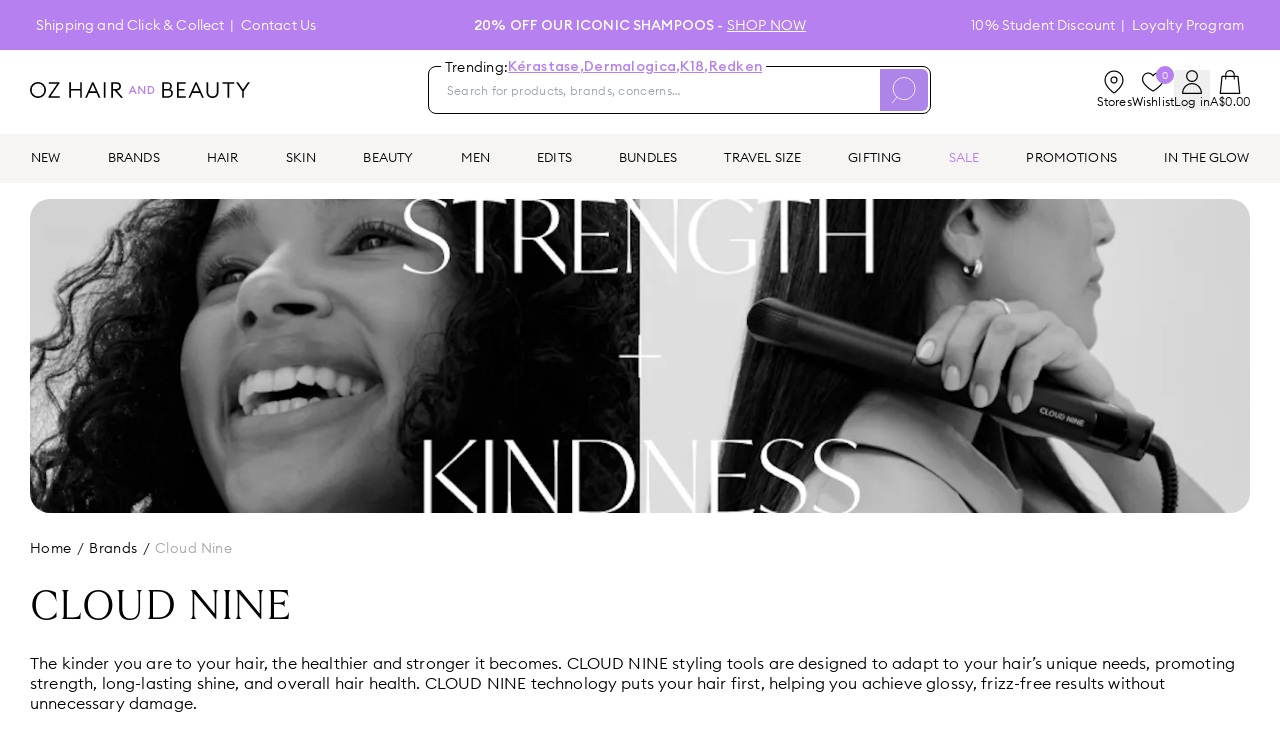

--- FILE ---
content_type: text/html; charset=utf-8
request_url: https://www.ozhairandbeauty.com/brands/cloud-nine
body_size: 63052
content:
<!DOCTYPE html><html lang="en" class="euclid_b0e0d97f-module__EQd5VW__variable iskry_33a5165c-module__xVRPCq__variable cerapro_5f2a2754-module__gpOy3a__variable"><head><meta charSet="utf-8"/><meta name="viewport" content="width=device-width, initial-scale=1, maximum-scale=1"/><link rel="preload" as="image" fetchPriority="high" imageSrcSet="https://images.prismic.io/ozhairandbeauty/aEd4crh8WN-LV6bf_cloud-nine-strength-1040x250.jpg?auto=format&amp;rect=20%2C0%2C1000%2C250&amp;w=640&amp;fit=max 640w, https://images.prismic.io/ozhairandbeauty/aEd4crh8WN-LV6bf_cloud-nine-strength-1040x250.jpg?auto=format&amp;rect=20%2C0%2C1000%2C250&amp;w=750&amp;fit=max 750w, https://images.prismic.io/ozhairandbeauty/aEd4crh8WN-LV6bf_cloud-nine-strength-1040x250.jpg?auto=format&amp;rect=20%2C0%2C1000%2C250&amp;w=828&amp;fit=max 828w, https://images.prismic.io/ozhairandbeauty/aEd4crh8WN-LV6bf_cloud-nine-strength-1040x250.jpg?auto=format&amp;rect=20%2C0%2C1000%2C250&amp;w=1080&amp;fit=max 1080w, https://images.prismic.io/ozhairandbeauty/aEd4crh8WN-LV6bf_cloud-nine-strength-1040x250.jpg?auto=format&amp;rect=20%2C0%2C1000%2C250&amp;w=1200&amp;fit=max 1200w, https://images.prismic.io/ozhairandbeauty/aEd4crh8WN-LV6bf_cloud-nine-strength-1040x250.jpg?auto=format&amp;rect=20%2C0%2C1000%2C250&amp;w=1920&amp;fit=max 1920w, https://images.prismic.io/ozhairandbeauty/aEd4crh8WN-LV6bf_cloud-nine-strength-1040x250.jpg?auto=format&amp;rect=20%2C0%2C1000%2C250&amp;w=2048&amp;fit=max 2048w, https://images.prismic.io/ozhairandbeauty/aEd4crh8WN-LV6bf_cloud-nine-strength-1040x250.jpg?auto=format&amp;rect=20%2C0%2C1000%2C250&amp;w=3840&amp;fit=max 3840w" imageSizes="80vw"/><link rel="stylesheet" href="/_next/static/chunks/f6ca92ed6f8ccd67.css" data-precedence="next"/><link rel="stylesheet" href="/_next/static/chunks/7726741094bc00d1.css" data-precedence="next"/><link rel="stylesheet" href="/_next/static/chunks/468ee71d3f8543c8.css" data-precedence="next"/><link rel="stylesheet" href="/_next/static/chunks/db5445d786b4038c.css" data-precedence="next"/><link rel="stylesheet" href="/_next/static/chunks/9be999cee30db07d.css" data-precedence="next"/><link rel="stylesheet" href="/_next/static/chunks/52610233cca53c5d.css" data-precedence="next"/><link rel="preload" as="script" fetchPriority="low" href="/_next/static/chunks/68a2263dc36308c6.js"/><script src="/_next/static/chunks/92ab0037436a6f81.js" async=""></script><script src="/_next/static/chunks/f116dc912b2ffba2.js" async=""></script><script src="/_next/static/chunks/6981ca9cd0e2711e.js" async=""></script><script src="/_next/static/chunks/5c0edd4cdf7c4cd6.js" async=""></script><script src="/_next/static/chunks/turbopack-f7b001c5643aaef7.js" async=""></script><script src="/_next/static/chunks/59dbaf2b5a9a0f36.js" async=""></script><script src="/_next/static/chunks/10b0d9b8da411206.js" async=""></script><script src="/_next/static/chunks/c2ba0f6f880c242c.js" async=""></script><script src="/_next/static/chunks/836aea456dd36a5a.js" async=""></script><script src="/_next/static/chunks/4a224b07823a1266.js" async=""></script><script src="/_next/static/chunks/93a355d6d040011f.js" async=""></script><script src="/_next/static/chunks/9168a0335da0acbf.js" async=""></script><script src="/_next/static/chunks/69faf6ec138d97ef.js" async=""></script><script src="/_next/static/chunks/cadd11920a22c259.js" async=""></script><script src="/_next/static/chunks/cb55eeb510be6329.js" async=""></script><script src="/_next/static/chunks/2c08146439c0bbe4.js" async=""></script><script src="/_next/static/chunks/612ab4cf9665a7e7.js" async=""></script><script src="/_next/static/chunks/969e6b52d9851d2c.js" async=""></script><script src="/_next/static/chunks/9cdc563498f1e264.js" async=""></script><script src="/_next/static/chunks/0085183477a201ed.js" async=""></script><script src="/_next/static/chunks/81b14515368f7b6f.js" async=""></script><script src="/_next/static/chunks/2847c2ea88208b3c.js" async=""></script><script src="/_next/static/chunks/c0191526a6848216.js" async=""></script><script src="/_next/static/chunks/bc17ffd2fadc8967.js" async=""></script><script src="/_next/static/chunks/a0ac756f05058abf.js" async=""></script><script src="/_next/static/chunks/3ea7e33695cb64f7.js" async=""></script><script src="/_next/static/chunks/8b0e0e23d017d786.js" async=""></script><script src="/_next/static/chunks/4c7ff69945bde492.js" async=""></script><script src="/_next/static/chunks/168f178573890f44.js" async=""></script><script src="/_next/static/chunks/b6d3d689c9bacfe4.js" async=""></script><script src="/_next/static/chunks/d21449f6356ea183.js" async=""></script><script src="/_next/static/chunks/563de2a7b120cf12.js" async=""></script><script src="/_next/static/chunks/e1d157121f326219.js" async=""></script><script src="/_next/static/chunks/932e2ae5382fc4eb.js" async=""></script><script src="/_next/static/chunks/3334b08616b621af.js" async=""></script><script src="/_next/static/chunks/f3f35aaa8d47f2fe.js" async=""></script><link rel="preload" href="/_next/static/chunks/74194da70943f740.css" as="style"/><link rel="preload" href="https://apis.google.com/js/platform.js?onload=renderBadge" as="script"/><link rel="preload" href="https://storage.googleapis.com/tagalys-front-end-components/tagalys-api-connector-1.3.17.min.js" as="script"/><link rel="preload" href="//static.klaviyo.com/onsite/js/TeaG8R/klaviyo.js" as="script"/><link rel="preload" href="https://maps.googleapis.com/maps/api/js?key=AIzaSyBOTGS5kSB3X2WHpQQpBzpGROhYz89i5mA&amp;libraries=drawing,geometry,places" as="script"/><link rel="preload" href="https://app.backinstock.org/bis/widget/32481_1652154847.js?v=6&amp;shop=oz-hair-beauty.myshopify.com" as="script"/><link rel="preload" href="https://app.novel.com/vendor/js/novel-storefront.js?shop=oz-hair-beauty.myshopify.com" as="script"/><link rel="preload" href="https://cdn.shopify.com/s/javascripts/currencies.js" as="script"/><link rel="preload" href="https://js.squarecdn.com/square-marketplace.js" as="script"/><link rel="preload" href="https://apps.bazaarvoice.com/deployments/ozhairandbeauty-au/main_site/production/en_AU/bv.js" as="script"/><link rel="preload" href="https://t.cfjump.com/tag/69489" as="script"/><link rel="preload" href="https://cdn.productreview.com.au/assets/widgets/loader.js" as="script"/><link rel="preload" href="//cdn-4.convertexperiments.com/v1/js/10047448-10048513.js" as="script"/><link rel="preload" href="/_next/static/chunks/01eceb073daac613.js" as="script" fetchPriority="low"/><link rel="preload" href="/_next/static/chunks/ce3d5ed77928287c.js" as="script" fetchPriority="low"/><link rel="preload" href="/_next/static/chunks/855b5e0890a25d74.js" as="script" fetchPriority="low"/><link rel="preload" href="/_next/static/chunks/b02a77d3acccb833.js" as="script" fetchPriority="low"/><link rel="preload" href="/_next/static/chunks/22973deec15ccc5c.js" as="script" fetchPriority="low"/><meta name="next-size-adjust" content=""/><title>CLOUD NINE | Hair Straighteners &amp; Curling Wands | Oz Hair &amp; Beauty</title><meta name="description" content="CLOUD NINE are renowned for their salon-quality styling tools. Oz Hair &amp; Beauty are popular for Australia&#x27;s best offers. Treat yourself to both today!"/><meta property="og:title" content="CLOUD NINE | Hair Straighteners &amp; Curling Wands | Oz Hair &amp; Beauty"/><meta property="og:description" content="CLOUD NINE are renowned for their salon-quality styling tools. Oz Hair &amp; Beauty are popular for Australia&#x27;s best offers. Treat yourself to both today!"/><meta property="og:url" content="https://www.ozhairandbeauty.com/brands/cloud-nine"/><meta name="twitter:card" content="summary"/><meta name="twitter:site" content="@ozhairandbeauty"/><meta name="twitter:title" content="CLOUD NINE | Hair Straighteners &amp; Curling Wands | Oz Hair &amp; Beauty"/><meta name="twitter:description" content="CLOUD NINE are renowned for their salon-quality styling tools. Oz Hair &amp; Beauty are popular for Australia&#x27;s best offers. Treat yourself to both today!"/><link rel="icon" href="/favicon.ico"/><link rel="manifest" href="/site.webmanifest"/><link rel="shortcut icon" href="//cdn.shopify.com/s/files/1/1588/9573/files/OHB_Logo_Icon_RGB_1_32x32.png?v=1656630783" type="image/png"/><link rel="alternate" hrefLang="x-default" href="https://www.ozhairandbeauty.com/brands/cloud-nine"/><link rel="alternate" hrefLang="en-AU" href="https://www.ozhairandbeauty.com/brands/cloud-nine"/><link rel="alternate" hrefLang="en-NZ" href="https://ozhairandbeauty.nz/brands/cloud-nine"/><link rel="canonical" href="https://www.ozhairandbeauty.com/brands/cloud-nine"/><script src="/_next/static/chunks/a6dad97d9634a72d.js" noModule=""></script></head><body><div hidden=""><!--$--><!--/$--></div><!--$--><!--html--><!--body--><div id="__next"><div class="flex min-h-screen flex-col"><div class="TopHeaderMenu-module__qXyqLq__container" id="top-header-section"><div class="page-width"><div class="TopHeaderMenu-module__qXyqLq__content"><div class="TopHeaderMenu-module__qXyqLq__left-menu"><a class="TopHeaderMenu-module__qXyqLq__menu-link" href="/pages/shipping-returns">Shipping and Click &amp; Collect</a><a class="TopHeaderMenu-module__qXyqLq__menu-link" href="/pages/contact-us">Contact Us</a></div><div class="relative flex flex-1 items-center justify-center"><div class="py-1 text-center md:py-0 [&amp;_a]:underline [&amp;_*]:uppercase" style="opacity:1;transform:none"><span><p><strong>20% off Our Iconic Shampoos - </strong><a target="_self" href="https://www.ozhairandbeauty.com/collections/oz-icons-iconic-shampoo" rel="noreferrer">shop now</a></p></span></div></div><div class="TopHeaderMenu-module__qXyqLq__right-menu"><a class="TopHeaderMenu-module__qXyqLq__menu-link" href="/pages/unidays">10% Student Discount</a><a class="TopHeaderMenu-module__qXyqLq__menu-link" href="/pages/oz-world-loyalty-program">Loyalty Program</a></div></div></div></div><div class="MenuContainer-module__pQwUEW__root"><div class="MenuContainer-module__pQwUEW__hamburger" id="hamburger-menu-container"><div class="hamburger-react" aria-expanded="false" role="button" style="cursor:pointer;height:48px;position:relative;transition:0.4s cubic-bezier(0, 0, 0, 1);user-select:none;width:48px;outline:none;transform:none" tabindex="0"><div style="background:black;height:3px;left:8px;position:absolute;width:32px;top:13px;transition:0.4s cubic-bezier(0, 0, 0, 1);transform:none"></div><div style="background:black;height:3px;left:8px;position:absolute;width:32px;top:23px;transition:0.4s cubic-bezier(0, 0, 0, 1);transform:none"></div><div style="background:black;height:3px;left:8px;position:absolute;width:32px;top:33px;transition:0.4s cubic-bezier(0, 0, 0, 1);transform:none"></div></div></div><div class="MenuContainer-module__pQwUEW__display hidden"></div><div class="MenuContainer-module__pQwUEW__menuNav "></div></div><div class="relative top-0 z-[1001] bg-white md:relative md:mb-5 md:mt-4"><div class="page-width"><div class="style-module__upnsCG__content"><div class="style-module__upnsCG__logo-container"><div class="style-module__upnsCG__menu-icon"><svg aria-hidden="true" focusable="false" role="presentation" viewBox="0 0 512 512"><path d="M501.333 96H10.667C4.779 96 0 100.779 0 106.667s4.779 10.667 10.667 10.667h490.667c5.888 0 10.667-4.779 10.667-10.667S507.221 96 501.333 96zM501.333 245.333H10.667C4.779 245.333 0 250.112 0 256s4.779 10.667 10.667 10.667h490.667c5.888 0 10.667-4.779 10.667-10.667s-4.78-10.667-10.668-10.667zM501.333 394.667H10.667C4.779 394.667 0 399.445 0 405.333 0 411.221 4.779 416 10.667 416h490.667c5.888 0 10.667-4.779 10.667-10.667-.001-5.888-4.78-10.666-10.668-10.666z"></path></svg></div><a class="style-module__upnsCG__logo-icon ml-[14px] md:ml-0" href="/?page_cta=homepage&amp;banner_position=logos"><svg id="OHB_Logo_Wordmark_Colour_RGB" xmlns="http://www.w3.org/2000/svg" width="165" height="12.023" viewBox="0 0 165 12.023"><g id="Group_997" data-name="Group 997"><path id="Path_268" data-name="Path 268" d="M874.917,41.545h1.026l.677-1.577h2.7L880,41.545h1.034l-2.628-6.017h-.864l-2.627,6.017ZM877,39.088l.966-2.23.966,2.23Zm10.391,2.458V35.528h-1v4.314l-3.382-4.314h-.864v6.017h.991V37.215l3.39,4.331Zm1.814,0h1.848a3.012,3.012,0,1,0,0-6.017h-1.848v6.017Zm.992-.924v-4.17h.856a2.086,2.086,0,1,1,0,4.17Z" transform="translate(-800.965 -32.525)" fill="#b780f0"></path><path id="Path_269" data-name="Path 269" d="M1177.6,11.9c1.766,0,2.641-.908,2.641-2.179,0-1.255-.859-2.2-2.625-2.2h-2.856V11.9Zm-.315-5.465a1.956,1.956,0,0,0,2.179-1.981,2,2,0,0,0-2.179-2h-2.526V6.432Zm-3.781-5.118h3.7c2.245,0,3.5,1.42,3.5,3a2.689,2.689,0,0,1-1.337,2.493,2.743,2.743,0,0,1,2.113,2.807c0,1.965-1.552,3.418-4.012,3.418h-3.963V1.314Z" transform="translate(-1074.318 -1.203)"></path><path id="Path_270" data-name="Path 270" d="M1303.991,1.314h6.686V2.5h-5.432V6.416h4.442V7.6h-4.442v4.243h5.432v1.189h-6.686V1.314Z" transform="translate(-1193.772 -1.203)"></path><path id="Path_271" data-name="Path 271" d="M1414.574,8.215,1412.3,3.081l-2.278,5.135Zm-2.773-6.9h1.007l5.234,11.722h-1.321L1415.1,9.388h-5.614l-1.617,3.649h-1.288L1411.8,1.314Z" transform="translate(-1287.694 -1.203)"></path><path id="Path_272" data-name="Path 272" d="M1565.779,8.4V1.217h1.255V8.432c0,2.262,1.3,3.517,3.27,3.517s3.269-1.255,3.269-3.517V1.217h1.255V8.4c0,2.922-1.849,4.738-4.523,4.738s-4.524-1.816-4.524-4.738Z" transform="translate(-1433.433 -1.114)"></path><path id="Path_273" data-name="Path 273" d="M1711.627,2.5h-3.8V1.314h8.833V2.5h-3.8V13.036h-1.237V2.5Z" transform="translate(-1563.476 -1.203)"></path><path id="Path_274" data-name="Path 274" d="M1832.507,8.067l-4.622-6.753h1.518l3.732,5.465,3.732-5.465h1.518l-4.639,6.769v4.953h-1.239V8.067Z" transform="translate(-1673.385 -1.203)"></path><path id="Path_275" data-name="Path 275" d="M10.762,6.012a4.711,4.711,0,0,0-4.75-4.832,4.711,4.711,0,0,0-4.75,4.832,4.711,4.711,0,0,0,4.75,4.832,4.711,4.711,0,0,0,4.75-4.832ZM0,6.012A5.943,5.943,0,0,1,6.012,0a5.943,5.943,0,0,1,6.012,6.012,5.943,5.943,0,0,1-6.012,6.012A5.943,5.943,0,0,1,0,6.012Z" transform="translate(0 0)"></path><path id="Path_276" data-name="Path 276" d="M163.632,12.542l6.588-9.708h-6.39V1.645h8.057V2.47L165.3,12.178h6.769v1.189h-8.437v-.825Z" transform="translate(-149.801 -1.506)"></path><path id="Path_277" data-name="Path 277" d="M349.145,1.645H350.4v5.1h6.852v-5.1h1.255V13.367h-1.255V7.935H350.4v5.432h-1.255V1.645Z" transform="translate(-319.634 -1.506)"></path><path id="Path_278" data-name="Path 278" d="M497.623,8.546l-2.278-5.135-2.279,5.135Zm-2.774-6.9h1.007l5.234,11.722h-1.321l-1.618-3.649h-5.614l-1.618,3.649h-1.288l5.217-11.722Z" transform="translate(-448.246 -1.506)"></path><path id="Path_279" data-name="Path 279" d="M654.892,1.645h1.255V13.367h-1.255V1.645Z" transform="translate(-599.538 -1.506)"></path><path id="Path_280" data-name="Path 280" d="M724.489,6.763c1.487,0,2.346-.66,2.346-1.965s-.859-1.981-2.346-1.981h-2.428V6.763Zm-3.684-5.118h3.833c2.148,0,3.469,1.238,3.469,3.154a3.024,3.024,0,0,1-3.056,3.137l4.626,5.432h-1.636L723.4,7.919h-1.338v5.448h-1.255V1.645Z" transform="translate(-659.88 -1.506)"></path></g></svg></a><div class="flex gap-2.5 md:hidden"><a class="flex cursor-pointer flex-col items-center justify-items-center gap-2" href="/store-locator"><svg viewBox="0 0 24 24" width="24" height="24" stroke="currentColor" stroke-width="1.2" stroke-linecap="round" stroke-linejoin="round" fill="none" shape-rendering="geometricPrecision" class="-mr-1 h-5"><path d="M21 10c0 7-9 13-9 13s-9-6-9-13a9 9 0 0118 0z"></path><circle cx="12" cy="10" r="3"></circle></svg></a><div><div class="relative inline-block text-left"><button class="flex items-center"><span class="flex cursor-pointer flex-col items-center justify-items-center gap-2"><svg xmlns="http://www.w3.org/2000/svg" width="20.126" height="23.763" viewBox="0 0 20.126 23.763" class="h-5 md:h-6"><g id="Group_1174" data-name="Group 1174" transform="translate(0.6 0.6)"><path id="Path_355" data-name="Path 355" d="M41.426,660.871v-.317a9.477,9.477,0,0,0-9.463-9.435h0a9.477,9.477,0,0,0-9.463,9.435v.317Z" transform="translate(-22.5 -638.308)" fill="none" stroke="#000" stroke-linecap="round" stroke-linejoin="round" stroke-width="1.2"></path><ellipse id="Ellipse_14" data-name="Ellipse 14" cx="5.395" cy="5.379" rx="5.395" ry="5.379" transform="translate(4.068 0)" fill="none" stroke="#000" stroke-linecap="round" stroke-linejoin="round" stroke-width="1.2"></ellipse></g></svg><span class="hidden text-xs md:inline-block">Log in</span></span></button></div></div><div class="style-module__upnsCG__cart-icon"><svg xmlns="http://www.w3.org/2000/svg" width="20.662" height="24.066" viewBox="0 0 20.662 24.066" class="h-5"><g id="Group_1175" data-name="Group 1175" transform="translate(0.6 0.6)"><path id="Path_353" data-name="Path 353" d="M1634.791,275.057h-19.462l1.724-17.013h16.013Z" transform="translate(-1615.329 -252.191)" fill="none" stroke="#000" stroke-linecap="round" stroke-linejoin="round" stroke-width="1.2"></path><path id="Path_354" data-name="Path 354" d="M1848.037,30.852V26.775a4.275,4.275,0,0,1,8.55,0v4.077" transform="translate(-1842.581 -22.5)" fill="none" stroke="#000" stroke-linecap="round" stroke-linejoin="round" stroke-width="1.2"></path></g></svg></div></div></div><div class="mb-4 w-full bg-white md:mb-0 md:mr-[6vw] md:ml-[3vw] md:w-[503px]"><div class="relative md:static"><div class="flex items-center gap-4 md:h-auto md:p-0"><form class="relative mt-[10px] flex h-11 flex-1 justify-between overflow-visible rounded-lg border border-black p-[2px] md:mt-0 md:h-12 SearchContainer-module__uxvmbW__search-wrapper-elm" autoComplete="off" action="."><div class="SearchContainer-module__uxvmbW__search-wrapper"><span>Trending:</span> <a href="/brands/kerastase?trending">Kérastase<!-- -->,</a><a href="/brands/dermalogica?trending">Dermalogica<!-- -->,</a><a href="/brands/k18?trending">K18<!-- -->,</a><a href="/brands/redken?trending">Redken</a></div><input type="search" placeholder="Search for products, brands, concerns…" maxLength="255" class="SearchContainer-module__uxvmbW__search-input" autoComplete="off" id="search-input"/><div class="flex h-full items-center gap-3"><button type="submit" class="h-full rounded-2xl bg-[#AE84E9] px-3"><svg xmlns="http://www.w3.org/2000/svg" width="30.342" height="33.736" viewBox="0 0 30.342 33.736" class="w-5 stroke-white lg:w-6"><defs><clipPath id="clip-path"><rect x="2" y="1" width="30.342" height="33.736" fill="none"></rect></clipPath><clipPath id="clip-path-2"><rect id="Rectangle_5" data-name="Rectangle 5" width="33.342" height="36.736" transform="translate(0 -2)" fill="none" stroke-width="1"></rect></clipPath></defs><g id="Group_709" data-name="Group 709" transform="translate(-2 1)"><g id="Scroll_Group_5" data-name="Scroll Group 5" transform="translate(0 -2)"><g id="Group_1" data-name="Group 1" transform="translate(0 2)"><circle id="Ellipse_1" data-name="Ellipse 1" cx="13.94" cy="13.94" r="13.94" transform="translate(3.328 0.133)" fill="none" stroke-miterlimit="10" stroke-width="1"></circle><line id="Line_1" data-name="Line 1" x1="8.205" y2="9.898" transform="translate(0.102 24.754)" fill="none" stroke-miterlimit="10" stroke-width="1"></line></g></g></g></svg></button></div></form></div><!--$--><div class="SearchResult-module__Jld4aW__container hidden" id="search-result-panel" style="height:auto"><div class="h-[90vh] md:h-auto page-width"><div class="SearchResult-module__Jld4aW__content"></div></div></div><!--/$--></div></div><div class="hidden md:flex md:gap-6 lg:gap-7"><a class="flex cursor-pointer flex-col items-center justify-items-center gap-2" href="/store-locator"><svg viewBox="0 0 24 24" width="24" height="24" stroke="currentColor" stroke-width="1.2" stroke-linecap="round" stroke-linejoin="round" fill="none" shape-rendering="geometricPrecision"><path d="M21 10c0 7-9 13-9 13s-9-6-9-13a9 9 0 0118 0z"></path><circle cx="12" cy="10" r="3"></circle></svg><span class="text-xs">Stores</span></a><a class="relative flex cursor-pointer flex-col items-center justify-items-center gap-2" href="/wishlist"><div class="absolute -top-1 right-0 flex h-[18px] w-[18px] items-center justify-center rounded-full bg-primary text-[10px] text-white ">0</div><svg width="16" height="14" viewBox="0 0 16 14" fill="none" xmlns="http://www.w3.org/2000/svg" class="h-6 w-6"><path d="M14.2787 2.72048C13.6405 1.72586 12.717 1.12065 11.5192 1.01562C10.248 0.904361 9.21148 1.3916 8.38834 2.34402C8.25074 2.50372 8.13343 2.68068 8.00018 2.85812C7.86693 2.68068 7.74962 2.50372 7.61202 2.34402C6.78888 1.3916 5.75187 0.904361 4.48119 1.01562C3.28341 1.12065 2.35985 1.72586 1.72161 2.72048C0.805777 4.14767 0.779707 5.63337 1.54105 7.13777C2.03928 8.1228 2.74607 8.95246 3.53059 9.71928C4.80127 10.9614 6.22693 12.0039 7.7472 12.9228C7.83217 12.9741 7.91618 13 8.00018 13C8.08418 13 8.16819 12.9741 8.25316 12.9228C9.77344 12.0039 11.1991 10.9614 12.4698 9.71928C13.2548 8.95198 13.9611 8.1228 14.4593 7.13777C15.2202 5.63337 15.1941 4.14767 14.2787 2.72048Z" stroke="black" stroke-width="0.8" stroke-linecap="round" stroke-linejoin="round"></path></svg><span class="text-xs">Wishlist</span></a><div><div class="relative inline-block text-left"><button class="flex items-center"><span class="flex cursor-pointer flex-col items-center justify-items-center gap-2"><svg xmlns="http://www.w3.org/2000/svg" width="20.126" height="23.763" viewBox="0 0 20.126 23.763" class="h-5 md:h-6"><g id="Group_1174" data-name="Group 1174" transform="translate(0.6 0.6)"><path id="Path_355" data-name="Path 355" d="M41.426,660.871v-.317a9.477,9.477,0,0,0-9.463-9.435h0a9.477,9.477,0,0,0-9.463,9.435v.317Z" transform="translate(-22.5 -638.308)" fill="none" stroke="#000" stroke-linecap="round" stroke-linejoin="round" stroke-width="1.2"></path><ellipse id="Ellipse_14" data-name="Ellipse 14" cx="5.395" cy="5.379" rx="5.395" ry="5.379" transform="translate(4.068 0)" fill="none" stroke="#000" stroke-linecap="round" stroke-linejoin="round" stroke-width="1.2"></ellipse></g></svg><span class="hidden text-xs md:inline-block">Log in</span></span></button></div></div><div id="sidebar-cart-link" class="flex cursor-pointer flex-col items-center justify-items-center gap-2"><svg xmlns="http://www.w3.org/2000/svg" width="20.662" height="24.066" viewBox="0 0 20.662 24.066" style="width:24px;height:24px"><g id="Group_1175" data-name="Group 1175" transform="translate(0.6 0.6)"><path id="Path_353" data-name="Path 353" d="M1634.791,275.057h-19.462l1.724-17.013h16.013Z" transform="translate(-1615.329 -252.191)" fill="none" stroke="#000" stroke-linecap="round" stroke-linejoin="round" stroke-width="1.2"></path><path id="Path_354" data-name="Path 354" d="M1848.037,30.852V26.775a4.275,4.275,0,0,1,8.55,0v4.077" transform="translate(-1842.581 -22.5)" fill="none" stroke="#000" stroke-linecap="round" stroke-linejoin="round" stroke-width="1.2"></path></g></svg><div class="text-xs">A$0.00</div></div></div></div></div></div><div style="position:sticky;top:56px;min-width:100%;background-color:#f6f5f4" class="style-module__LiNHXG__root"><nav><div><div class="style-module__LiNHXG__flex"><a id="YowW4RAAAB8Ahh5G" data-value="new" class="MenuItem-module__q5FadG__navLink MenuItem-module__q5FadG__menu-level-1" href="/collections/new">NEW</a><a id="YowWxRAAACAAhh3H" data-value="brands" class="MenuItem-module__q5FadG__navLink MenuItem-module__q5FadG__menu-level-1" href="">BRANDS</a><a id="Y7t2RxEAACEAJriz" data-value="hair" class="MenuItem-module__q5FadG__navLink MenuItem-module__q5FadG__menu-level-1" href="#">HAIR</a><a id="ZdfCFBYAACoApQaQ" data-value="skin" class="MenuItem-module__q5FadG__navLink MenuItem-module__q5FadG__menu-level-1" href="/collections/skincare">SKIN</a><a id="Y7t7lBEAACEAJsCr" data-value="beauty" class="MenuItem-module__q5FadG__navLink MenuItem-module__q5FadG__menu-level-1" href="#">BEAUTY</a><a id="YowVURAAACAAhhc8" data-value="men" class="MenuItem-module__q5FadG__navLink MenuItem-module__q5FadG__menu-level-1" href="/collections/men">MEN</a><a id="Y7yzbREAACAAKzMc" data-value="edits" class="MenuItem-module__q5FadG__navLink MenuItem-module__q5FadG__menu-level-1" href="#">EDITS</a><a id="YowZjxAAAB8Ahip6" data-value="bundles" class="MenuItem-module__q5FadG__navLink MenuItem-module__q5FadG__menu-level-1" style="color:#000000" href="/collections/bundles">BUNDLES</a><a id="YowXQBAAACIAhh__" data-value="travelsize" class="MenuItem-module__q5FadG__navLink MenuItem-module__q5FadG__menu-level-1" href="/collections/travel-size">TRAVEL SIZE</a><a id="YowZ_xAAACIAhixy" data-value="gifting" class="MenuItem-module__q5FadG__navLink MenuItem-module__q5FadG__menu-level-1" href="/gift-guide">GIFTING</a><a id="Yt3_uxAAACMAK0jj" data-value="sale" class="MenuItem-module__q5FadG__navLink MenuItem-module__q5FadG__menu-level-1" style="color:#B780F0" href="/collections/sale">SALE</a><a id="YowYHBAAACIAhiPi" data-value="promotions" class="MenuItem-module__q5FadG__navLink MenuItem-module__q5FadG__pink MenuItem-module__q5FadG__menu-level-1" style="color:#000000" href="/pages/promotions">PROMOTIONS</a><a id="YowavhAAACEAhi_F" data-value="intheglow" class="MenuItem-module__q5FadG__navLink MenuItem-module__q5FadG__menu-level-1" href="/blogs/news">IN THE GLOW</a></div></div></nav></div><main class="flex-1"><!--&--><!--&--><!--&--><div class="products-container page-width"><picture class="mb-6 mt-4 block lg:mb-[26px]"><source media="(min-width: 768px)" srcSet="https://images.prismic.io/ozhairandbeauty/aEd4crh8WN-LV6bf_cloud-nine-strength-1040x250.jpg?auto=format%2Ccompress&amp;rect=34%2C0%2C972%2C250&amp;w=1380&amp;h=355"/><img alt="" fetchPriority="high" width="600" height="150" decoding="async" data-nimg="1" class="rounded-lg md:rounded-[20px] w-full" style="color:transparent" sizes="80vw" srcSet="https://images.prismic.io/ozhairandbeauty/aEd4crh8WN-LV6bf_cloud-nine-strength-1040x250.jpg?auto=format&amp;rect=20%2C0%2C1000%2C250&amp;w=640&amp;fit=max 640w, https://images.prismic.io/ozhairandbeauty/aEd4crh8WN-LV6bf_cloud-nine-strength-1040x250.jpg?auto=format&amp;rect=20%2C0%2C1000%2C250&amp;w=750&amp;fit=max 750w, https://images.prismic.io/ozhairandbeauty/aEd4crh8WN-LV6bf_cloud-nine-strength-1040x250.jpg?auto=format&amp;rect=20%2C0%2C1000%2C250&amp;w=828&amp;fit=max 828w, https://images.prismic.io/ozhairandbeauty/aEd4crh8WN-LV6bf_cloud-nine-strength-1040x250.jpg?auto=format&amp;rect=20%2C0%2C1000%2C250&amp;w=1080&amp;fit=max 1080w, https://images.prismic.io/ozhairandbeauty/aEd4crh8WN-LV6bf_cloud-nine-strength-1040x250.jpg?auto=format&amp;rect=20%2C0%2C1000%2C250&amp;w=1200&amp;fit=max 1200w, https://images.prismic.io/ozhairandbeauty/aEd4crh8WN-LV6bf_cloud-nine-strength-1040x250.jpg?auto=format&amp;rect=20%2C0%2C1000%2C250&amp;w=1920&amp;fit=max 1920w, https://images.prismic.io/ozhairandbeauty/aEd4crh8WN-LV6bf_cloud-nine-strength-1040x250.jpg?auto=format&amp;rect=20%2C0%2C1000%2C250&amp;w=2048&amp;fit=max 2048w, https://images.prismic.io/ozhairandbeauty/aEd4crh8WN-LV6bf_cloud-nine-strength-1040x250.jpg?auto=format&amp;rect=20%2C0%2C1000%2C250&amp;w=3840&amp;fit=max 3840w" src="https://images.prismic.io/ozhairandbeauty/aEd4crh8WN-LV6bf_cloud-nine-strength-1040x250.jpg?auto=format&amp;rect=20%2C0%2C1000%2C250&amp;w=3840&amp;fit=max"/></picture><nav class="Breadcrumb-module__Yyx_sq__breadcrumb  Breadcrumb-module__Yyx_sq__breadcrumb--collection-page"><div><a class="capitalize" href="/">Home</a><span>/</span></div><div><a class="capitalize" href="/brands">brands</a><span>/</span></div><span class="Breadcrumb-module__Yyx_sq__last-link">cloud nine</span></nav><div class="Description-module__3fXV0q__container"><h1 class="mb-4 text-[30px] lg:mb-6 lg:text-[42px]">CLOUD NINE</h1><div class="mb-2 text-xs font-light lg:text-base Description-module__3fXV0q__paragraph three-rows"><p data-start="132" data-end="465">The kinder you are to your hair, the healthier and stronger it becomes. CLOUD NINE styling tools are designed to adapt to your hair’s unique needs, promoting strength, long-lasting shine, and overall hair health. CLOUD NINE technology puts your hair first, helping you achieve glossy, frizz-free results without unnecessary damage.</p>
<p data-start="132" data-end="465"> </p>
<p data-start="467" data-end="843">From <a href="https://www.ozhairandbeauty.com/brands/cloud-nine/cloud-nine-hair-straighteners">professional irons</a> with 11 adjustable heat settings and the innovative pressure-reducing Revive Mode®, to award-winning <a href="https://www.ozhairandbeauty.com/brands/cloud-nine/cloud-nine-hair-dryers">hair dryers </a>that lock in moisture and reduce frizz, every styling tool is built to protect while delivering flawless results. No matter your hair type, texture, or look, CLOUD NINE delivers kinder styling that cares today and nourishes for tomorrow.</p></div><div class="text-start"><button data-variant="ghost" class="ring-offset-1 disabled:text-[#818286] border-1.5 font-light text-xs md:text-sm border-0 border-b px-2.5 pt-2.5 pb-2.5 uppercase leading-5 text-base border-[#818286] hover:border-[#000] disabled:border-[#F6F5F4] !pb-0 !pt-0 !text-xs capitalize lg:!text-base">Read More</button></div></div><div class="mt-5 md:mt-7"><!--$?--><template id="B:0"></template><!--/$--></div><div class="mt-5 grid gap-5 md:mt-7 md:grid-cols-5"><!--$?--><template id="B:1"></template><div class="w-full"><div class="hidden md:block"><style data-emotion="css u0yk2m animation-c7515d">.css-u0yk2m{display:block;background-color:rgba(0, 0, 0, 0.11);height:1.2em;-webkit-animation:animation-c7515d 2s ease-in-out 0.5s infinite;animation:animation-c7515d 2s ease-in-out 0.5s infinite;}@-webkit-keyframes animation-c7515d{0%{opacity:1;}50%{opacity:0.4;}100%{opacity:1;}}@keyframes animation-c7515d{0%{opacity:1;}50%{opacity:0.4;}100%{opacity:1;}}</style><span class="MuiSkeleton-root MuiSkeleton-rectangular MuiSkeleton-pulse w-full css-u0yk2m" style="height:50px"></span><div><div class="mt-7 border-b border-[#e9e5e2] pb-6 first:mt-6"><div class="mb-2 flex items-center gap-7"><style data-emotion="css 18m8hyu animation-c7515d">.css-18m8hyu{display:block;background-color:rgba(0, 0, 0, 0.11);height:1.2em;margin-top:0;margin-bottom:0;height:auto;transform-origin:0 55%;-webkit-transform:scale(1, 0.60);-moz-transform:scale(1, 0.60);-ms-transform:scale(1, 0.60);transform:scale(1, 0.60);border-radius:4px/6.7px;-webkit-animation:animation-c7515d 2s ease-in-out 0.5s infinite;animation:animation-c7515d 2s ease-in-out 0.5s infinite;}.css-18m8hyu:empty:before{content:"\00a0";}@-webkit-keyframes animation-c7515d{0%{opacity:1;}50%{opacity:0.4;}100%{opacity:1;}}@keyframes animation-c7515d{0%{opacity:1;}50%{opacity:0.4;}100%{opacity:1;}}</style><span class="MuiSkeleton-root MuiSkeleton-text MuiSkeleton-pulse css-18m8hyu" style="width:100%;height:24px"></span><style data-emotion="css u0yk2m animation-c7515d">.css-u0yk2m{display:block;background-color:rgba(0, 0, 0, 0.11);height:1.2em;-webkit-animation:animation-c7515d 2s ease-in-out 0.5s infinite;animation:animation-c7515d 2s ease-in-out 0.5s infinite;}@-webkit-keyframes animation-c7515d{0%{opacity:1;}50%{opacity:0.4;}100%{opacity:1;}}@keyframes animation-c7515d{0%{opacity:1;}50%{opacity:0.4;}100%{opacity:1;}}</style><span class="MuiSkeleton-root MuiSkeleton-rectangular MuiSkeleton-pulse h-4 w-6 rounded css-u0yk2m"></span></div><div class="flex items-center gap-6"><style data-emotion="css u0yk2m animation-c7515d">.css-u0yk2m{display:block;background-color:rgba(0, 0, 0, 0.11);height:1.2em;-webkit-animation:animation-c7515d 2s ease-in-out 0.5s infinite;animation:animation-c7515d 2s ease-in-out 0.5s infinite;}@-webkit-keyframes animation-c7515d{0%{opacity:1;}50%{opacity:0.4;}100%{opacity:1;}}@keyframes animation-c7515d{0%{opacity:1;}50%{opacity:0.4;}100%{opacity:1;}}</style><span class="MuiSkeleton-root MuiSkeleton-rectangular MuiSkeleton-pulse rounded css-u0yk2m" style="width:18px;height:18px"></span><style data-emotion="css 18m8hyu animation-c7515d">.css-18m8hyu{display:block;background-color:rgba(0, 0, 0, 0.11);height:1.2em;margin-top:0;margin-bottom:0;height:auto;transform-origin:0 55%;-webkit-transform:scale(1, 0.60);-moz-transform:scale(1, 0.60);-ms-transform:scale(1, 0.60);transform:scale(1, 0.60);border-radius:4px/6.7px;-webkit-animation:animation-c7515d 2s ease-in-out 0.5s infinite;animation:animation-c7515d 2s ease-in-out 0.5s infinite;}.css-18m8hyu:empty:before{content:"\00a0";}@-webkit-keyframes animation-c7515d{0%{opacity:1;}50%{opacity:0.4;}100%{opacity:1;}}@keyframes animation-c7515d{0%{opacity:1;}50%{opacity:0.4;}100%{opacity:1;}}</style><span class="MuiSkeleton-root MuiSkeleton-text MuiSkeleton-pulse css-18m8hyu" style="width:100%;height:24px"></span></div><div class="flex items-center gap-6"><style data-emotion="css u0yk2m animation-c7515d">.css-u0yk2m{display:block;background-color:rgba(0, 0, 0, 0.11);height:1.2em;-webkit-animation:animation-c7515d 2s ease-in-out 0.5s infinite;animation:animation-c7515d 2s ease-in-out 0.5s infinite;}@-webkit-keyframes animation-c7515d{0%{opacity:1;}50%{opacity:0.4;}100%{opacity:1;}}@keyframes animation-c7515d{0%{opacity:1;}50%{opacity:0.4;}100%{opacity:1;}}</style><span class="MuiSkeleton-root MuiSkeleton-rectangular MuiSkeleton-pulse rounded css-u0yk2m" style="width:18px;height:18px"></span><style data-emotion="css 18m8hyu animation-c7515d">.css-18m8hyu{display:block;background-color:rgba(0, 0, 0, 0.11);height:1.2em;margin-top:0;margin-bottom:0;height:auto;transform-origin:0 55%;-webkit-transform:scale(1, 0.60);-moz-transform:scale(1, 0.60);-ms-transform:scale(1, 0.60);transform:scale(1, 0.60);border-radius:4px/6.7px;-webkit-animation:animation-c7515d 2s ease-in-out 0.5s infinite;animation:animation-c7515d 2s ease-in-out 0.5s infinite;}.css-18m8hyu:empty:before{content:"\00a0";}@-webkit-keyframes animation-c7515d{0%{opacity:1;}50%{opacity:0.4;}100%{opacity:1;}}@keyframes animation-c7515d{0%{opacity:1;}50%{opacity:0.4;}100%{opacity:1;}}</style><span class="MuiSkeleton-root MuiSkeleton-text MuiSkeleton-pulse css-18m8hyu" style="width:100%;height:24px"></span></div><div class="flex items-center gap-6"><style data-emotion="css u0yk2m animation-c7515d">.css-u0yk2m{display:block;background-color:rgba(0, 0, 0, 0.11);height:1.2em;-webkit-animation:animation-c7515d 2s ease-in-out 0.5s infinite;animation:animation-c7515d 2s ease-in-out 0.5s infinite;}@-webkit-keyframes animation-c7515d{0%{opacity:1;}50%{opacity:0.4;}100%{opacity:1;}}@keyframes animation-c7515d{0%{opacity:1;}50%{opacity:0.4;}100%{opacity:1;}}</style><span class="MuiSkeleton-root MuiSkeleton-rectangular MuiSkeleton-pulse rounded css-u0yk2m" style="width:18px;height:18px"></span><style data-emotion="css 18m8hyu animation-c7515d">.css-18m8hyu{display:block;background-color:rgba(0, 0, 0, 0.11);height:1.2em;margin-top:0;margin-bottom:0;height:auto;transform-origin:0 55%;-webkit-transform:scale(1, 0.60);-moz-transform:scale(1, 0.60);-ms-transform:scale(1, 0.60);transform:scale(1, 0.60);border-radius:4px/6.7px;-webkit-animation:animation-c7515d 2s ease-in-out 0.5s infinite;animation:animation-c7515d 2s ease-in-out 0.5s infinite;}.css-18m8hyu:empty:before{content:"\00a0";}@-webkit-keyframes animation-c7515d{0%{opacity:1;}50%{opacity:0.4;}100%{opacity:1;}}@keyframes animation-c7515d{0%{opacity:1;}50%{opacity:0.4;}100%{opacity:1;}}</style><span class="MuiSkeleton-root MuiSkeleton-text MuiSkeleton-pulse css-18m8hyu" style="width:100%;height:24px"></span></div><div class="flex items-center gap-6"><style data-emotion="css u0yk2m animation-c7515d">.css-u0yk2m{display:block;background-color:rgba(0, 0, 0, 0.11);height:1.2em;-webkit-animation:animation-c7515d 2s ease-in-out 0.5s infinite;animation:animation-c7515d 2s ease-in-out 0.5s infinite;}@-webkit-keyframes animation-c7515d{0%{opacity:1;}50%{opacity:0.4;}100%{opacity:1;}}@keyframes animation-c7515d{0%{opacity:1;}50%{opacity:0.4;}100%{opacity:1;}}</style><span class="MuiSkeleton-root MuiSkeleton-rectangular MuiSkeleton-pulse rounded css-u0yk2m" style="width:18px;height:18px"></span><style data-emotion="css 18m8hyu animation-c7515d">.css-18m8hyu{display:block;background-color:rgba(0, 0, 0, 0.11);height:1.2em;margin-top:0;margin-bottom:0;height:auto;transform-origin:0 55%;-webkit-transform:scale(1, 0.60);-moz-transform:scale(1, 0.60);-ms-transform:scale(1, 0.60);transform:scale(1, 0.60);border-radius:4px/6.7px;-webkit-animation:animation-c7515d 2s ease-in-out 0.5s infinite;animation:animation-c7515d 2s ease-in-out 0.5s infinite;}.css-18m8hyu:empty:before{content:"\00a0";}@-webkit-keyframes animation-c7515d{0%{opacity:1;}50%{opacity:0.4;}100%{opacity:1;}}@keyframes animation-c7515d{0%{opacity:1;}50%{opacity:0.4;}100%{opacity:1;}}</style><span class="MuiSkeleton-root MuiSkeleton-text MuiSkeleton-pulse css-18m8hyu" style="width:100%;height:24px"></span></div></div><div class="mt-7 border-b border-[#e9e5e2] pb-6 first:mt-6"><div class="mb-2 flex items-center gap-7"><style data-emotion="css 18m8hyu animation-c7515d">.css-18m8hyu{display:block;background-color:rgba(0, 0, 0, 0.11);height:1.2em;margin-top:0;margin-bottom:0;height:auto;transform-origin:0 55%;-webkit-transform:scale(1, 0.60);-moz-transform:scale(1, 0.60);-ms-transform:scale(1, 0.60);transform:scale(1, 0.60);border-radius:4px/6.7px;-webkit-animation:animation-c7515d 2s ease-in-out 0.5s infinite;animation:animation-c7515d 2s ease-in-out 0.5s infinite;}.css-18m8hyu:empty:before{content:"\00a0";}@-webkit-keyframes animation-c7515d{0%{opacity:1;}50%{opacity:0.4;}100%{opacity:1;}}@keyframes animation-c7515d{0%{opacity:1;}50%{opacity:0.4;}100%{opacity:1;}}</style><span class="MuiSkeleton-root MuiSkeleton-text MuiSkeleton-pulse css-18m8hyu" style="width:100%;height:24px"></span><style data-emotion="css u0yk2m animation-c7515d">.css-u0yk2m{display:block;background-color:rgba(0, 0, 0, 0.11);height:1.2em;-webkit-animation:animation-c7515d 2s ease-in-out 0.5s infinite;animation:animation-c7515d 2s ease-in-out 0.5s infinite;}@-webkit-keyframes animation-c7515d{0%{opacity:1;}50%{opacity:0.4;}100%{opacity:1;}}@keyframes animation-c7515d{0%{opacity:1;}50%{opacity:0.4;}100%{opacity:1;}}</style><span class="MuiSkeleton-root MuiSkeleton-rectangular MuiSkeleton-pulse h-4 w-6 rounded css-u0yk2m"></span></div><div class="flex items-center gap-6"><style data-emotion="css u0yk2m animation-c7515d">.css-u0yk2m{display:block;background-color:rgba(0, 0, 0, 0.11);height:1.2em;-webkit-animation:animation-c7515d 2s ease-in-out 0.5s infinite;animation:animation-c7515d 2s ease-in-out 0.5s infinite;}@-webkit-keyframes animation-c7515d{0%{opacity:1;}50%{opacity:0.4;}100%{opacity:1;}}@keyframes animation-c7515d{0%{opacity:1;}50%{opacity:0.4;}100%{opacity:1;}}</style><span class="MuiSkeleton-root MuiSkeleton-rectangular MuiSkeleton-pulse rounded css-u0yk2m" style="width:18px;height:18px"></span><style data-emotion="css 18m8hyu animation-c7515d">.css-18m8hyu{display:block;background-color:rgba(0, 0, 0, 0.11);height:1.2em;margin-top:0;margin-bottom:0;height:auto;transform-origin:0 55%;-webkit-transform:scale(1, 0.60);-moz-transform:scale(1, 0.60);-ms-transform:scale(1, 0.60);transform:scale(1, 0.60);border-radius:4px/6.7px;-webkit-animation:animation-c7515d 2s ease-in-out 0.5s infinite;animation:animation-c7515d 2s ease-in-out 0.5s infinite;}.css-18m8hyu:empty:before{content:"\00a0";}@-webkit-keyframes animation-c7515d{0%{opacity:1;}50%{opacity:0.4;}100%{opacity:1;}}@keyframes animation-c7515d{0%{opacity:1;}50%{opacity:0.4;}100%{opacity:1;}}</style><span class="MuiSkeleton-root MuiSkeleton-text MuiSkeleton-pulse css-18m8hyu" style="width:100%;height:24px"></span></div><div class="flex items-center gap-6"><style data-emotion="css u0yk2m animation-c7515d">.css-u0yk2m{display:block;background-color:rgba(0, 0, 0, 0.11);height:1.2em;-webkit-animation:animation-c7515d 2s ease-in-out 0.5s infinite;animation:animation-c7515d 2s ease-in-out 0.5s infinite;}@-webkit-keyframes animation-c7515d{0%{opacity:1;}50%{opacity:0.4;}100%{opacity:1;}}@keyframes animation-c7515d{0%{opacity:1;}50%{opacity:0.4;}100%{opacity:1;}}</style><span class="MuiSkeleton-root MuiSkeleton-rectangular MuiSkeleton-pulse rounded css-u0yk2m" style="width:18px;height:18px"></span><style data-emotion="css 18m8hyu animation-c7515d">.css-18m8hyu{display:block;background-color:rgba(0, 0, 0, 0.11);height:1.2em;margin-top:0;margin-bottom:0;height:auto;transform-origin:0 55%;-webkit-transform:scale(1, 0.60);-moz-transform:scale(1, 0.60);-ms-transform:scale(1, 0.60);transform:scale(1, 0.60);border-radius:4px/6.7px;-webkit-animation:animation-c7515d 2s ease-in-out 0.5s infinite;animation:animation-c7515d 2s ease-in-out 0.5s infinite;}.css-18m8hyu:empty:before{content:"\00a0";}@-webkit-keyframes animation-c7515d{0%{opacity:1;}50%{opacity:0.4;}100%{opacity:1;}}@keyframes animation-c7515d{0%{opacity:1;}50%{opacity:0.4;}100%{opacity:1;}}</style><span class="MuiSkeleton-root MuiSkeleton-text MuiSkeleton-pulse css-18m8hyu" style="width:100%;height:24px"></span></div><div class="flex items-center gap-6"><style data-emotion="css u0yk2m animation-c7515d">.css-u0yk2m{display:block;background-color:rgba(0, 0, 0, 0.11);height:1.2em;-webkit-animation:animation-c7515d 2s ease-in-out 0.5s infinite;animation:animation-c7515d 2s ease-in-out 0.5s infinite;}@-webkit-keyframes animation-c7515d{0%{opacity:1;}50%{opacity:0.4;}100%{opacity:1;}}@keyframes animation-c7515d{0%{opacity:1;}50%{opacity:0.4;}100%{opacity:1;}}</style><span class="MuiSkeleton-root MuiSkeleton-rectangular MuiSkeleton-pulse rounded css-u0yk2m" style="width:18px;height:18px"></span><style data-emotion="css 18m8hyu animation-c7515d">.css-18m8hyu{display:block;background-color:rgba(0, 0, 0, 0.11);height:1.2em;margin-top:0;margin-bottom:0;height:auto;transform-origin:0 55%;-webkit-transform:scale(1, 0.60);-moz-transform:scale(1, 0.60);-ms-transform:scale(1, 0.60);transform:scale(1, 0.60);border-radius:4px/6.7px;-webkit-animation:animation-c7515d 2s ease-in-out 0.5s infinite;animation:animation-c7515d 2s ease-in-out 0.5s infinite;}.css-18m8hyu:empty:before{content:"\00a0";}@-webkit-keyframes animation-c7515d{0%{opacity:1;}50%{opacity:0.4;}100%{opacity:1;}}@keyframes animation-c7515d{0%{opacity:1;}50%{opacity:0.4;}100%{opacity:1;}}</style><span class="MuiSkeleton-root MuiSkeleton-text MuiSkeleton-pulse css-18m8hyu" style="width:100%;height:24px"></span></div><div class="flex items-center gap-6"><style data-emotion="css u0yk2m animation-c7515d">.css-u0yk2m{display:block;background-color:rgba(0, 0, 0, 0.11);height:1.2em;-webkit-animation:animation-c7515d 2s ease-in-out 0.5s infinite;animation:animation-c7515d 2s ease-in-out 0.5s infinite;}@-webkit-keyframes animation-c7515d{0%{opacity:1;}50%{opacity:0.4;}100%{opacity:1;}}@keyframes animation-c7515d{0%{opacity:1;}50%{opacity:0.4;}100%{opacity:1;}}</style><span class="MuiSkeleton-root MuiSkeleton-rectangular MuiSkeleton-pulse rounded css-u0yk2m" style="width:18px;height:18px"></span><style data-emotion="css 18m8hyu animation-c7515d">.css-18m8hyu{display:block;background-color:rgba(0, 0, 0, 0.11);height:1.2em;margin-top:0;margin-bottom:0;height:auto;transform-origin:0 55%;-webkit-transform:scale(1, 0.60);-moz-transform:scale(1, 0.60);-ms-transform:scale(1, 0.60);transform:scale(1, 0.60);border-radius:4px/6.7px;-webkit-animation:animation-c7515d 2s ease-in-out 0.5s infinite;animation:animation-c7515d 2s ease-in-out 0.5s infinite;}.css-18m8hyu:empty:before{content:"\00a0";}@-webkit-keyframes animation-c7515d{0%{opacity:1;}50%{opacity:0.4;}100%{opacity:1;}}@keyframes animation-c7515d{0%{opacity:1;}50%{opacity:0.4;}100%{opacity:1;}}</style><span class="MuiSkeleton-root MuiSkeleton-text MuiSkeleton-pulse css-18m8hyu" style="width:100%;height:24px"></span></div></div><div class="mt-7 border-b border-[#e9e5e2] pb-6 first:mt-6"><div class="mb-2 flex items-center gap-7"><style data-emotion="css 18m8hyu animation-c7515d">.css-18m8hyu{display:block;background-color:rgba(0, 0, 0, 0.11);height:1.2em;margin-top:0;margin-bottom:0;height:auto;transform-origin:0 55%;-webkit-transform:scale(1, 0.60);-moz-transform:scale(1, 0.60);-ms-transform:scale(1, 0.60);transform:scale(1, 0.60);border-radius:4px/6.7px;-webkit-animation:animation-c7515d 2s ease-in-out 0.5s infinite;animation:animation-c7515d 2s ease-in-out 0.5s infinite;}.css-18m8hyu:empty:before{content:"\00a0";}@-webkit-keyframes animation-c7515d{0%{opacity:1;}50%{opacity:0.4;}100%{opacity:1;}}@keyframes animation-c7515d{0%{opacity:1;}50%{opacity:0.4;}100%{opacity:1;}}</style><span class="MuiSkeleton-root MuiSkeleton-text MuiSkeleton-pulse css-18m8hyu" style="width:100%;height:24px"></span><style data-emotion="css u0yk2m animation-c7515d">.css-u0yk2m{display:block;background-color:rgba(0, 0, 0, 0.11);height:1.2em;-webkit-animation:animation-c7515d 2s ease-in-out 0.5s infinite;animation:animation-c7515d 2s ease-in-out 0.5s infinite;}@-webkit-keyframes animation-c7515d{0%{opacity:1;}50%{opacity:0.4;}100%{opacity:1;}}@keyframes animation-c7515d{0%{opacity:1;}50%{opacity:0.4;}100%{opacity:1;}}</style><span class="MuiSkeleton-root MuiSkeleton-rectangular MuiSkeleton-pulse h-4 w-6 rounded css-u0yk2m"></span></div><div class="flex items-center gap-6"><style data-emotion="css u0yk2m animation-c7515d">.css-u0yk2m{display:block;background-color:rgba(0, 0, 0, 0.11);height:1.2em;-webkit-animation:animation-c7515d 2s ease-in-out 0.5s infinite;animation:animation-c7515d 2s ease-in-out 0.5s infinite;}@-webkit-keyframes animation-c7515d{0%{opacity:1;}50%{opacity:0.4;}100%{opacity:1;}}@keyframes animation-c7515d{0%{opacity:1;}50%{opacity:0.4;}100%{opacity:1;}}</style><span class="MuiSkeleton-root MuiSkeleton-rectangular MuiSkeleton-pulse rounded css-u0yk2m" style="width:18px;height:18px"></span><style data-emotion="css 18m8hyu animation-c7515d">.css-18m8hyu{display:block;background-color:rgba(0, 0, 0, 0.11);height:1.2em;margin-top:0;margin-bottom:0;height:auto;transform-origin:0 55%;-webkit-transform:scale(1, 0.60);-moz-transform:scale(1, 0.60);-ms-transform:scale(1, 0.60);transform:scale(1, 0.60);border-radius:4px/6.7px;-webkit-animation:animation-c7515d 2s ease-in-out 0.5s infinite;animation:animation-c7515d 2s ease-in-out 0.5s infinite;}.css-18m8hyu:empty:before{content:"\00a0";}@-webkit-keyframes animation-c7515d{0%{opacity:1;}50%{opacity:0.4;}100%{opacity:1;}}@keyframes animation-c7515d{0%{opacity:1;}50%{opacity:0.4;}100%{opacity:1;}}</style><span class="MuiSkeleton-root MuiSkeleton-text MuiSkeleton-pulse css-18m8hyu" style="width:100%;height:24px"></span></div><div class="flex items-center gap-6"><style data-emotion="css u0yk2m animation-c7515d">.css-u0yk2m{display:block;background-color:rgba(0, 0, 0, 0.11);height:1.2em;-webkit-animation:animation-c7515d 2s ease-in-out 0.5s infinite;animation:animation-c7515d 2s ease-in-out 0.5s infinite;}@-webkit-keyframes animation-c7515d{0%{opacity:1;}50%{opacity:0.4;}100%{opacity:1;}}@keyframes animation-c7515d{0%{opacity:1;}50%{opacity:0.4;}100%{opacity:1;}}</style><span class="MuiSkeleton-root MuiSkeleton-rectangular MuiSkeleton-pulse rounded css-u0yk2m" style="width:18px;height:18px"></span><style data-emotion="css 18m8hyu animation-c7515d">.css-18m8hyu{display:block;background-color:rgba(0, 0, 0, 0.11);height:1.2em;margin-top:0;margin-bottom:0;height:auto;transform-origin:0 55%;-webkit-transform:scale(1, 0.60);-moz-transform:scale(1, 0.60);-ms-transform:scale(1, 0.60);transform:scale(1, 0.60);border-radius:4px/6.7px;-webkit-animation:animation-c7515d 2s ease-in-out 0.5s infinite;animation:animation-c7515d 2s ease-in-out 0.5s infinite;}.css-18m8hyu:empty:before{content:"\00a0";}@-webkit-keyframes animation-c7515d{0%{opacity:1;}50%{opacity:0.4;}100%{opacity:1;}}@keyframes animation-c7515d{0%{opacity:1;}50%{opacity:0.4;}100%{opacity:1;}}</style><span class="MuiSkeleton-root MuiSkeleton-text MuiSkeleton-pulse css-18m8hyu" style="width:100%;height:24px"></span></div><div class="flex items-center gap-6"><style data-emotion="css u0yk2m animation-c7515d">.css-u0yk2m{display:block;background-color:rgba(0, 0, 0, 0.11);height:1.2em;-webkit-animation:animation-c7515d 2s ease-in-out 0.5s infinite;animation:animation-c7515d 2s ease-in-out 0.5s infinite;}@-webkit-keyframes animation-c7515d{0%{opacity:1;}50%{opacity:0.4;}100%{opacity:1;}}@keyframes animation-c7515d{0%{opacity:1;}50%{opacity:0.4;}100%{opacity:1;}}</style><span class="MuiSkeleton-root MuiSkeleton-rectangular MuiSkeleton-pulse rounded css-u0yk2m" style="width:18px;height:18px"></span><style data-emotion="css 18m8hyu animation-c7515d">.css-18m8hyu{display:block;background-color:rgba(0, 0, 0, 0.11);height:1.2em;margin-top:0;margin-bottom:0;height:auto;transform-origin:0 55%;-webkit-transform:scale(1, 0.60);-moz-transform:scale(1, 0.60);-ms-transform:scale(1, 0.60);transform:scale(1, 0.60);border-radius:4px/6.7px;-webkit-animation:animation-c7515d 2s ease-in-out 0.5s infinite;animation:animation-c7515d 2s ease-in-out 0.5s infinite;}.css-18m8hyu:empty:before{content:"\00a0";}@-webkit-keyframes animation-c7515d{0%{opacity:1;}50%{opacity:0.4;}100%{opacity:1;}}@keyframes animation-c7515d{0%{opacity:1;}50%{opacity:0.4;}100%{opacity:1;}}</style><span class="MuiSkeleton-root MuiSkeleton-text MuiSkeleton-pulse css-18m8hyu" style="width:100%;height:24px"></span></div><div class="flex items-center gap-6"><style data-emotion="css u0yk2m animation-c7515d">.css-u0yk2m{display:block;background-color:rgba(0, 0, 0, 0.11);height:1.2em;-webkit-animation:animation-c7515d 2s ease-in-out 0.5s infinite;animation:animation-c7515d 2s ease-in-out 0.5s infinite;}@-webkit-keyframes animation-c7515d{0%{opacity:1;}50%{opacity:0.4;}100%{opacity:1;}}@keyframes animation-c7515d{0%{opacity:1;}50%{opacity:0.4;}100%{opacity:1;}}</style><span class="MuiSkeleton-root MuiSkeleton-rectangular MuiSkeleton-pulse rounded css-u0yk2m" style="width:18px;height:18px"></span><style data-emotion="css 18m8hyu animation-c7515d">.css-18m8hyu{display:block;background-color:rgba(0, 0, 0, 0.11);height:1.2em;margin-top:0;margin-bottom:0;height:auto;transform-origin:0 55%;-webkit-transform:scale(1, 0.60);-moz-transform:scale(1, 0.60);-ms-transform:scale(1, 0.60);transform:scale(1, 0.60);border-radius:4px/6.7px;-webkit-animation:animation-c7515d 2s ease-in-out 0.5s infinite;animation:animation-c7515d 2s ease-in-out 0.5s infinite;}.css-18m8hyu:empty:before{content:"\00a0";}@-webkit-keyframes animation-c7515d{0%{opacity:1;}50%{opacity:0.4;}100%{opacity:1;}}@keyframes animation-c7515d{0%{opacity:1;}50%{opacity:0.4;}100%{opacity:1;}}</style><span class="MuiSkeleton-root MuiSkeleton-text MuiSkeleton-pulse css-18m8hyu" style="width:100%;height:24px"></span></div></div><div class="mt-7 border-b border-[#e9e5e2] pb-6 first:mt-6"><div class="mb-2 flex items-center gap-7"><style data-emotion="css 18m8hyu animation-c7515d">.css-18m8hyu{display:block;background-color:rgba(0, 0, 0, 0.11);height:1.2em;margin-top:0;margin-bottom:0;height:auto;transform-origin:0 55%;-webkit-transform:scale(1, 0.60);-moz-transform:scale(1, 0.60);-ms-transform:scale(1, 0.60);transform:scale(1, 0.60);border-radius:4px/6.7px;-webkit-animation:animation-c7515d 2s ease-in-out 0.5s infinite;animation:animation-c7515d 2s ease-in-out 0.5s infinite;}.css-18m8hyu:empty:before{content:"\00a0";}@-webkit-keyframes animation-c7515d{0%{opacity:1;}50%{opacity:0.4;}100%{opacity:1;}}@keyframes animation-c7515d{0%{opacity:1;}50%{opacity:0.4;}100%{opacity:1;}}</style><span class="MuiSkeleton-root MuiSkeleton-text MuiSkeleton-pulse css-18m8hyu" style="width:100%;height:24px"></span><style data-emotion="css u0yk2m animation-c7515d">.css-u0yk2m{display:block;background-color:rgba(0, 0, 0, 0.11);height:1.2em;-webkit-animation:animation-c7515d 2s ease-in-out 0.5s infinite;animation:animation-c7515d 2s ease-in-out 0.5s infinite;}@-webkit-keyframes animation-c7515d{0%{opacity:1;}50%{opacity:0.4;}100%{opacity:1;}}@keyframes animation-c7515d{0%{opacity:1;}50%{opacity:0.4;}100%{opacity:1;}}</style><span class="MuiSkeleton-root MuiSkeleton-rectangular MuiSkeleton-pulse h-4 w-6 rounded css-u0yk2m"></span></div><div class="flex items-center gap-6"><style data-emotion="css u0yk2m animation-c7515d">.css-u0yk2m{display:block;background-color:rgba(0, 0, 0, 0.11);height:1.2em;-webkit-animation:animation-c7515d 2s ease-in-out 0.5s infinite;animation:animation-c7515d 2s ease-in-out 0.5s infinite;}@-webkit-keyframes animation-c7515d{0%{opacity:1;}50%{opacity:0.4;}100%{opacity:1;}}@keyframes animation-c7515d{0%{opacity:1;}50%{opacity:0.4;}100%{opacity:1;}}</style><span class="MuiSkeleton-root MuiSkeleton-rectangular MuiSkeleton-pulse rounded css-u0yk2m" style="width:18px;height:18px"></span><style data-emotion="css 18m8hyu animation-c7515d">.css-18m8hyu{display:block;background-color:rgba(0, 0, 0, 0.11);height:1.2em;margin-top:0;margin-bottom:0;height:auto;transform-origin:0 55%;-webkit-transform:scale(1, 0.60);-moz-transform:scale(1, 0.60);-ms-transform:scale(1, 0.60);transform:scale(1, 0.60);border-radius:4px/6.7px;-webkit-animation:animation-c7515d 2s ease-in-out 0.5s infinite;animation:animation-c7515d 2s ease-in-out 0.5s infinite;}.css-18m8hyu:empty:before{content:"\00a0";}@-webkit-keyframes animation-c7515d{0%{opacity:1;}50%{opacity:0.4;}100%{opacity:1;}}@keyframes animation-c7515d{0%{opacity:1;}50%{opacity:0.4;}100%{opacity:1;}}</style><span class="MuiSkeleton-root MuiSkeleton-text MuiSkeleton-pulse css-18m8hyu" style="width:100%;height:24px"></span></div><div class="flex items-center gap-6"><style data-emotion="css u0yk2m animation-c7515d">.css-u0yk2m{display:block;background-color:rgba(0, 0, 0, 0.11);height:1.2em;-webkit-animation:animation-c7515d 2s ease-in-out 0.5s infinite;animation:animation-c7515d 2s ease-in-out 0.5s infinite;}@-webkit-keyframes animation-c7515d{0%{opacity:1;}50%{opacity:0.4;}100%{opacity:1;}}@keyframes animation-c7515d{0%{opacity:1;}50%{opacity:0.4;}100%{opacity:1;}}</style><span class="MuiSkeleton-root MuiSkeleton-rectangular MuiSkeleton-pulse rounded css-u0yk2m" style="width:18px;height:18px"></span><style data-emotion="css 18m8hyu animation-c7515d">.css-18m8hyu{display:block;background-color:rgba(0, 0, 0, 0.11);height:1.2em;margin-top:0;margin-bottom:0;height:auto;transform-origin:0 55%;-webkit-transform:scale(1, 0.60);-moz-transform:scale(1, 0.60);-ms-transform:scale(1, 0.60);transform:scale(1, 0.60);border-radius:4px/6.7px;-webkit-animation:animation-c7515d 2s ease-in-out 0.5s infinite;animation:animation-c7515d 2s ease-in-out 0.5s infinite;}.css-18m8hyu:empty:before{content:"\00a0";}@-webkit-keyframes animation-c7515d{0%{opacity:1;}50%{opacity:0.4;}100%{opacity:1;}}@keyframes animation-c7515d{0%{opacity:1;}50%{opacity:0.4;}100%{opacity:1;}}</style><span class="MuiSkeleton-root MuiSkeleton-text MuiSkeleton-pulse css-18m8hyu" style="width:100%;height:24px"></span></div><div class="flex items-center gap-6"><style data-emotion="css u0yk2m animation-c7515d">.css-u0yk2m{display:block;background-color:rgba(0, 0, 0, 0.11);height:1.2em;-webkit-animation:animation-c7515d 2s ease-in-out 0.5s infinite;animation:animation-c7515d 2s ease-in-out 0.5s infinite;}@-webkit-keyframes animation-c7515d{0%{opacity:1;}50%{opacity:0.4;}100%{opacity:1;}}@keyframes animation-c7515d{0%{opacity:1;}50%{opacity:0.4;}100%{opacity:1;}}</style><span class="MuiSkeleton-root MuiSkeleton-rectangular MuiSkeleton-pulse rounded css-u0yk2m" style="width:18px;height:18px"></span><style data-emotion="css 18m8hyu animation-c7515d">.css-18m8hyu{display:block;background-color:rgba(0, 0, 0, 0.11);height:1.2em;margin-top:0;margin-bottom:0;height:auto;transform-origin:0 55%;-webkit-transform:scale(1, 0.60);-moz-transform:scale(1, 0.60);-ms-transform:scale(1, 0.60);transform:scale(1, 0.60);border-radius:4px/6.7px;-webkit-animation:animation-c7515d 2s ease-in-out 0.5s infinite;animation:animation-c7515d 2s ease-in-out 0.5s infinite;}.css-18m8hyu:empty:before{content:"\00a0";}@-webkit-keyframes animation-c7515d{0%{opacity:1;}50%{opacity:0.4;}100%{opacity:1;}}@keyframes animation-c7515d{0%{opacity:1;}50%{opacity:0.4;}100%{opacity:1;}}</style><span class="MuiSkeleton-root MuiSkeleton-text MuiSkeleton-pulse css-18m8hyu" style="width:100%;height:24px"></span></div><div class="flex items-center gap-6"><style data-emotion="css u0yk2m animation-c7515d">.css-u0yk2m{display:block;background-color:rgba(0, 0, 0, 0.11);height:1.2em;-webkit-animation:animation-c7515d 2s ease-in-out 0.5s infinite;animation:animation-c7515d 2s ease-in-out 0.5s infinite;}@-webkit-keyframes animation-c7515d{0%{opacity:1;}50%{opacity:0.4;}100%{opacity:1;}}@keyframes animation-c7515d{0%{opacity:1;}50%{opacity:0.4;}100%{opacity:1;}}</style><span class="MuiSkeleton-root MuiSkeleton-rectangular MuiSkeleton-pulse rounded css-u0yk2m" style="width:18px;height:18px"></span><style data-emotion="css 18m8hyu animation-c7515d">.css-18m8hyu{display:block;background-color:rgba(0, 0, 0, 0.11);height:1.2em;margin-top:0;margin-bottom:0;height:auto;transform-origin:0 55%;-webkit-transform:scale(1, 0.60);-moz-transform:scale(1, 0.60);-ms-transform:scale(1, 0.60);transform:scale(1, 0.60);border-radius:4px/6.7px;-webkit-animation:animation-c7515d 2s ease-in-out 0.5s infinite;animation:animation-c7515d 2s ease-in-out 0.5s infinite;}.css-18m8hyu:empty:before{content:"\00a0";}@-webkit-keyframes animation-c7515d{0%{opacity:1;}50%{opacity:0.4;}100%{opacity:1;}}@keyframes animation-c7515d{0%{opacity:1;}50%{opacity:0.4;}100%{opacity:1;}}</style><span class="MuiSkeleton-root MuiSkeleton-text MuiSkeleton-pulse css-18m8hyu" style="width:100%;height:24px"></span></div></div></div></div><div class="flex gap-5 md:hidden"><style data-emotion="css u0yk2m animation-c7515d">.css-u0yk2m{display:block;background-color:rgba(0, 0, 0, 0.11);height:1.2em;-webkit-animation:animation-c7515d 2s ease-in-out 0.5s infinite;animation:animation-c7515d 2s ease-in-out 0.5s infinite;}@-webkit-keyframes animation-c7515d{0%{opacity:1;}50%{opacity:0.4;}100%{opacity:1;}}@keyframes animation-c7515d{0%{opacity:1;}50%{opacity:0.4;}100%{opacity:1;}}</style><span class="MuiSkeleton-root MuiSkeleton-rectangular MuiSkeleton-pulse css-u0yk2m" style="width:100%;height:50px"></span><style data-emotion="css u0yk2m animation-c7515d">.css-u0yk2m{display:block;background-color:rgba(0, 0, 0, 0.11);height:1.2em;-webkit-animation:animation-c7515d 2s ease-in-out 0.5s infinite;animation:animation-c7515d 2s ease-in-out 0.5s infinite;}@-webkit-keyframes animation-c7515d{0%{opacity:1;}50%{opacity:0.4;}100%{opacity:1;}}@keyframes animation-c7515d{0%{opacity:1;}50%{opacity:0.4;}100%{opacity:1;}}</style><span class="MuiSkeleton-root MuiSkeleton-rectangular MuiSkeleton-pulse css-u0yk2m" style="width:100%;height:50px"></span></div></div><!--/$--><div class="relative md:col-span-4"><ul class="ProductGrid-module__2xy_fG__container"><div class="flex flex-col justify-between gap-5 md:gap-6"><div class="relative flex-1"><picture><source media="(min-width: 768px)" srcSet="https://images.prismic.io/ozhairandbeauty/aWWirgIvOtkhBaXh_PLPV_14Jan26_cloudnine.jpg"/><img alt="" fetchPriority="high" loading="eager" width="244" height="456" decoding="async" data-nimg="1" class="overflow-hidden rounded-2xl object-cover" style="color:transparent" sizes="(min-width: 768px) 20vw, 180px" srcSet="https://images.prismic.io/ozhairandbeauty/aWWirgIvOtkhBaXh_PLPV_14Jan26_cloudnine.jpg?auto=format&amp;rect=3%2C0%2C238%2C444&amp;w=128&amp;fit=max 128w, https://images.prismic.io/ozhairandbeauty/aWWirgIvOtkhBaXh_PLPV_14Jan26_cloudnine.jpg?auto=format&amp;rect=3%2C0%2C238%2C444&amp;w=256&amp;fit=max 256w, https://images.prismic.io/ozhairandbeauty/aWWirgIvOtkhBaXh_PLPV_14Jan26_cloudnine.jpg?auto=format&amp;rect=3%2C0%2C238%2C444&amp;w=384&amp;fit=max 384w, https://images.prismic.io/ozhairandbeauty/aWWirgIvOtkhBaXh_PLPV_14Jan26_cloudnine.jpg?auto=format&amp;rect=3%2C0%2C238%2C444&amp;w=640&amp;fit=max 640w, https://images.prismic.io/ozhairandbeauty/aWWirgIvOtkhBaXh_PLPV_14Jan26_cloudnine.jpg?auto=format&amp;rect=3%2C0%2C238%2C444&amp;w=750&amp;fit=max 750w, https://images.prismic.io/ozhairandbeauty/aWWirgIvOtkhBaXh_PLPV_14Jan26_cloudnine.jpg?auto=format&amp;rect=3%2C0%2C238%2C444&amp;w=828&amp;fit=max 828w, https://images.prismic.io/ozhairandbeauty/aWWirgIvOtkhBaXh_PLPV_14Jan26_cloudnine.jpg?auto=format&amp;rect=3%2C0%2C238%2C444&amp;w=1080&amp;fit=max 1080w, https://images.prismic.io/ozhairandbeauty/aWWirgIvOtkhBaXh_PLPV_14Jan26_cloudnine.jpg?auto=format&amp;rect=3%2C0%2C238%2C444&amp;w=1200&amp;fit=max 1200w, https://images.prismic.io/ozhairandbeauty/aWWirgIvOtkhBaXh_PLPV_14Jan26_cloudnine.jpg?auto=format&amp;rect=3%2C0%2C238%2C444&amp;w=1920&amp;fit=max 1920w, https://images.prismic.io/ozhairandbeauty/aWWirgIvOtkhBaXh_PLPV_14Jan26_cloudnine.jpg?auto=format&amp;rect=3%2C0%2C238%2C444&amp;w=2048&amp;fit=max 2048w, https://images.prismic.io/ozhairandbeauty/aWWirgIvOtkhBaXh_PLPV_14Jan26_cloudnine.jpg?auto=format&amp;rect=3%2C0%2C238%2C444&amp;w=3840&amp;fit=max 3840w" src="https://images.prismic.io/ozhairandbeauty/aWWirgIvOtkhBaXh_PLPV_14Jan26_cloudnine.jpg?auto=format&amp;rect=3%2C0%2C238%2C444&amp;w=3840&amp;fit=max"/></picture></div></div><li class="ProductGrid-module__2xy_fG__product"><div class="h-full"><div class="relative flex h-full flex-col justify-between gap-3"><div class="relative overflow-hidden rounded-lg bg-white md:rounded-2xl"><a href="/products/cloud-nine-the-wide-iron-the-luxury-dark-burgundy-collection"><div class="relative aspect-square w-full"><img alt="CLOUD NINE The Wide Iron - The Luxury Dark Burgundy Collection" loading="lazy" decoding="async" data-nimg="fill" class="object-contain" style="position:absolute;height:100%;width:100%;left:0;top:0;right:0;bottom:0;color:transparent" sizes="(min-width: 768px) 20vw, 180px" srcSet="/_next/image?url=https%3A%2F%2Fcdn.shopify.com%2Fs%2Ffiles%2F1%2F1588%2F9573%2Ffiles%2FCLOUD_NINE_The_Wide_Iron_-_The_Luxury_Dark_Burgundy_Collection_1.jpg%3Fv%3D1757921387&amp;w=128&amp;q=75 128w, /_next/image?url=https%3A%2F%2Fcdn.shopify.com%2Fs%2Ffiles%2F1%2F1588%2F9573%2Ffiles%2FCLOUD_NINE_The_Wide_Iron_-_The_Luxury_Dark_Burgundy_Collection_1.jpg%3Fv%3D1757921387&amp;w=256&amp;q=75 256w, /_next/image?url=https%3A%2F%2Fcdn.shopify.com%2Fs%2Ffiles%2F1%2F1588%2F9573%2Ffiles%2FCLOUD_NINE_The_Wide_Iron_-_The_Luxury_Dark_Burgundy_Collection_1.jpg%3Fv%3D1757921387&amp;w=384&amp;q=75 384w, /_next/image?url=https%3A%2F%2Fcdn.shopify.com%2Fs%2Ffiles%2F1%2F1588%2F9573%2Ffiles%2FCLOUD_NINE_The_Wide_Iron_-_The_Luxury_Dark_Burgundy_Collection_1.jpg%3Fv%3D1757921387&amp;w=640&amp;q=75 640w, /_next/image?url=https%3A%2F%2Fcdn.shopify.com%2Fs%2Ffiles%2F1%2F1588%2F9573%2Ffiles%2FCLOUD_NINE_The_Wide_Iron_-_The_Luxury_Dark_Burgundy_Collection_1.jpg%3Fv%3D1757921387&amp;w=750&amp;q=75 750w, /_next/image?url=https%3A%2F%2Fcdn.shopify.com%2Fs%2Ffiles%2F1%2F1588%2F9573%2Ffiles%2FCLOUD_NINE_The_Wide_Iron_-_The_Luxury_Dark_Burgundy_Collection_1.jpg%3Fv%3D1757921387&amp;w=828&amp;q=75 828w, /_next/image?url=https%3A%2F%2Fcdn.shopify.com%2Fs%2Ffiles%2F1%2F1588%2F9573%2Ffiles%2FCLOUD_NINE_The_Wide_Iron_-_The_Luxury_Dark_Burgundy_Collection_1.jpg%3Fv%3D1757921387&amp;w=1080&amp;q=75 1080w, /_next/image?url=https%3A%2F%2Fcdn.shopify.com%2Fs%2Ffiles%2F1%2F1588%2F9573%2Ffiles%2FCLOUD_NINE_The_Wide_Iron_-_The_Luxury_Dark_Burgundy_Collection_1.jpg%3Fv%3D1757921387&amp;w=1200&amp;q=75 1200w, /_next/image?url=https%3A%2F%2Fcdn.shopify.com%2Fs%2Ffiles%2F1%2F1588%2F9573%2Ffiles%2FCLOUD_NINE_The_Wide_Iron_-_The_Luxury_Dark_Burgundy_Collection_1.jpg%3Fv%3D1757921387&amp;w=1920&amp;q=75 1920w, /_next/image?url=https%3A%2F%2Fcdn.shopify.com%2Fs%2Ffiles%2F1%2F1588%2F9573%2Ffiles%2FCLOUD_NINE_The_Wide_Iron_-_The_Luxury_Dark_Burgundy_Collection_1.jpg%3Fv%3D1757921387&amp;w=2048&amp;q=75 2048w, /_next/image?url=https%3A%2F%2Fcdn.shopify.com%2Fs%2Ffiles%2F1%2F1588%2F9573%2Ffiles%2FCLOUD_NINE_The_Wide_Iron_-_The_Luxury_Dark_Burgundy_Collection_1.jpg%3Fv%3D1757921387&amp;w=3840&amp;q=75 3840w" src="/_next/image?url=https%3A%2F%2Fcdn.shopify.com%2Fs%2Ffiles%2F1%2F1588%2F9573%2Ffiles%2FCLOUD_NINE_The_Wide_Iron_-_The_Luxury_Dark_Burgundy_Collection_1.jpg%3Fv%3D1757921387&amp;w=3840&amp;q=75"/></div></a><div class="absolute right-2 top-2.5 z-10"><button class="text-2xl"><svg width="16" height="14" viewBox="0 0 16 14" fill="none" xmlns="http://www.w3.org/2000/svg" class="w-4 h-4 md:w-6 md:h-6 fill-none"><path d="M14.2787 2.72048C13.6405 1.72586 12.717 1.12065 11.5192 1.01562C10.248 0.904361 9.21148 1.3916 8.38834 2.34402C8.25074 2.50372 8.13343 2.68068 8.00018 2.85812C7.86693 2.68068 7.74962 2.50372 7.61202 2.34402C6.78888 1.3916 5.75187 0.904361 4.48119 1.01562C3.28341 1.12065 2.35985 1.72586 1.72161 2.72048C0.805777 4.14767 0.779707 5.63337 1.54105 7.13777C2.03928 8.1228 2.74607 8.95246 3.53059 9.71928C4.80127 10.9614 6.22693 12.0039 7.7472 12.9228C7.83217 12.9741 7.91618 13 8.00018 13C8.08418 13 8.16819 12.9741 8.25316 12.9228C9.77344 12.0039 11.1991 10.9614 12.4698 9.71928C13.2548 8.95198 13.9611 8.1228 14.4593 7.13777C15.2202 5.63337 15.1941 4.14767 14.2787 2.72048Z" stroke="black" stroke-width="0.8" stroke-linecap="round" stroke-linejoin="round"></path></svg></button></div></div><div class="flex flex-1 flex-col"><strong class="text-sm">CLOUD NINE</strong><a class="two-rows mt-1 min-h-10 text-base md:mt-1.5" href="/products/cloud-nine-the-wide-iron-the-luxury-dark-burgundy-collection"><span>CLOUD NINE The Wide Iron - The Luxury Dark Burgundy Collection</span></a><div class="mt-3 text-sm md:mt-3.5"><strong class="text-black">$<!-- -->399.20</strong><span class="ml-2 text-primary line-through md:ml-3">$<!-- -->499.00</span></div><div class="Product-module__dv66AG__rating"><div class="" data-bv-show="inline_rating" data-bv-product-id="6987300962376" data-bv-redirect-url="https://ozhairandbeauty.com/products/cloud-nine-the-wide-iron-the-luxury-dark-burgundy-collection"></div></div><div class="mt-2 hidden md:block"><button class="text-sm text-[#994ceb] underline">Quick View</button></div></div><div><div><button class="w-full rounded border border-black bg-white !px-0 py-[11px] text-xs font-bold uppercase duration-300 hover:bg-[#E0E0E0] active:bg-[#E0E0E0] md:text-sm">ADD TO CART</button></div></div></div></div></li><li class="ProductGrid-module__2xy_fG__product"><div class="h-full"><div class="relative flex h-full flex-col justify-between gap-3"><div class="relative overflow-hidden rounded-lg bg-white md:rounded-2xl"><a href="/products/cloud-nine-the-original-iron-the-luxury-dark-burgundy-collection"><div class="relative aspect-square w-full"><img alt="CLOUD NINE The Original Iron - The Luxury Dark Burgundy Collection" loading="lazy" decoding="async" data-nimg="fill" class="object-contain" style="position:absolute;height:100%;width:100%;left:0;top:0;right:0;bottom:0;color:transparent" sizes="(min-width: 768px) 20vw, 180px" srcSet="/_next/image?url=https%3A%2F%2Fcdn.shopify.com%2Fs%2Ffiles%2F1%2F1588%2F9573%2Ffiles%2FCLOUDNINETheOriginalIron-TheLuxuryDarkBurgundyCollection_1.jpg%3Fv%3D1757919825&amp;w=128&amp;q=75 128w, /_next/image?url=https%3A%2F%2Fcdn.shopify.com%2Fs%2Ffiles%2F1%2F1588%2F9573%2Ffiles%2FCLOUDNINETheOriginalIron-TheLuxuryDarkBurgundyCollection_1.jpg%3Fv%3D1757919825&amp;w=256&amp;q=75 256w, /_next/image?url=https%3A%2F%2Fcdn.shopify.com%2Fs%2Ffiles%2F1%2F1588%2F9573%2Ffiles%2FCLOUDNINETheOriginalIron-TheLuxuryDarkBurgundyCollection_1.jpg%3Fv%3D1757919825&amp;w=384&amp;q=75 384w, /_next/image?url=https%3A%2F%2Fcdn.shopify.com%2Fs%2Ffiles%2F1%2F1588%2F9573%2Ffiles%2FCLOUDNINETheOriginalIron-TheLuxuryDarkBurgundyCollection_1.jpg%3Fv%3D1757919825&amp;w=640&amp;q=75 640w, /_next/image?url=https%3A%2F%2Fcdn.shopify.com%2Fs%2Ffiles%2F1%2F1588%2F9573%2Ffiles%2FCLOUDNINETheOriginalIron-TheLuxuryDarkBurgundyCollection_1.jpg%3Fv%3D1757919825&amp;w=750&amp;q=75 750w, /_next/image?url=https%3A%2F%2Fcdn.shopify.com%2Fs%2Ffiles%2F1%2F1588%2F9573%2Ffiles%2FCLOUDNINETheOriginalIron-TheLuxuryDarkBurgundyCollection_1.jpg%3Fv%3D1757919825&amp;w=828&amp;q=75 828w, /_next/image?url=https%3A%2F%2Fcdn.shopify.com%2Fs%2Ffiles%2F1%2F1588%2F9573%2Ffiles%2FCLOUDNINETheOriginalIron-TheLuxuryDarkBurgundyCollection_1.jpg%3Fv%3D1757919825&amp;w=1080&amp;q=75 1080w, /_next/image?url=https%3A%2F%2Fcdn.shopify.com%2Fs%2Ffiles%2F1%2F1588%2F9573%2Ffiles%2FCLOUDNINETheOriginalIron-TheLuxuryDarkBurgundyCollection_1.jpg%3Fv%3D1757919825&amp;w=1200&amp;q=75 1200w, /_next/image?url=https%3A%2F%2Fcdn.shopify.com%2Fs%2Ffiles%2F1%2F1588%2F9573%2Ffiles%2FCLOUDNINETheOriginalIron-TheLuxuryDarkBurgundyCollection_1.jpg%3Fv%3D1757919825&amp;w=1920&amp;q=75 1920w, /_next/image?url=https%3A%2F%2Fcdn.shopify.com%2Fs%2Ffiles%2F1%2F1588%2F9573%2Ffiles%2FCLOUDNINETheOriginalIron-TheLuxuryDarkBurgundyCollection_1.jpg%3Fv%3D1757919825&amp;w=2048&amp;q=75 2048w, /_next/image?url=https%3A%2F%2Fcdn.shopify.com%2Fs%2Ffiles%2F1%2F1588%2F9573%2Ffiles%2FCLOUDNINETheOriginalIron-TheLuxuryDarkBurgundyCollection_1.jpg%3Fv%3D1757919825&amp;w=3840&amp;q=75 3840w" src="/_next/image?url=https%3A%2F%2Fcdn.shopify.com%2Fs%2Ffiles%2F1%2F1588%2F9573%2Ffiles%2FCLOUDNINETheOriginalIron-TheLuxuryDarkBurgundyCollection_1.jpg%3Fv%3D1757919825&amp;w=3840&amp;q=75"/></div></a><div class="absolute right-2 top-2.5 z-10"><button class="text-2xl"><svg width="16" height="14" viewBox="0 0 16 14" fill="none" xmlns="http://www.w3.org/2000/svg" class="w-4 h-4 md:w-6 md:h-6 fill-none"><path d="M14.2787 2.72048C13.6405 1.72586 12.717 1.12065 11.5192 1.01562C10.248 0.904361 9.21148 1.3916 8.38834 2.34402C8.25074 2.50372 8.13343 2.68068 8.00018 2.85812C7.86693 2.68068 7.74962 2.50372 7.61202 2.34402C6.78888 1.3916 5.75187 0.904361 4.48119 1.01562C3.28341 1.12065 2.35985 1.72586 1.72161 2.72048C0.805777 4.14767 0.779707 5.63337 1.54105 7.13777C2.03928 8.1228 2.74607 8.95246 3.53059 9.71928C4.80127 10.9614 6.22693 12.0039 7.7472 12.9228C7.83217 12.9741 7.91618 13 8.00018 13C8.08418 13 8.16819 12.9741 8.25316 12.9228C9.77344 12.0039 11.1991 10.9614 12.4698 9.71928C13.2548 8.95198 13.9611 8.1228 14.4593 7.13777C15.2202 5.63337 15.1941 4.14767 14.2787 2.72048Z" stroke="black" stroke-width="0.8" stroke-linecap="round" stroke-linejoin="round"></path></svg></button></div></div><div class="flex flex-1 flex-col"><strong class="text-sm">CLOUD NINE</strong><a class="two-rows mt-1 min-h-10 text-base md:mt-1.5" href="/products/cloud-nine-the-original-iron-the-luxury-dark-burgundy-collection"><span>CLOUD NINE The Original Iron - The Luxury Dark Burgundy Collection</span></a><div class="mt-3 text-sm md:mt-3.5"><strong class="text-black">$<!-- -->399.20</strong><span class="ml-2 text-primary line-through md:ml-3">$<!-- -->499.00</span></div><div class="Product-module__dv66AG__rating"><div class="" data-bv-show="inline_rating" data-bv-product-id="6987300929608" data-bv-redirect-url="https://ozhairandbeauty.com/products/cloud-nine-the-original-iron-the-luxury-dark-burgundy-collection"></div></div><div class="mt-2 hidden md:block"><button class="text-sm text-[#994ceb] underline">Quick View</button></div></div><div><div><button class="w-full rounded border border-black bg-white !px-0 py-[11px] text-xs font-bold uppercase duration-300 hover:bg-[#E0E0E0] active:bg-[#E0E0E0] md:text-sm">ADD TO CART</button></div></div></div></div></li><li class="ProductGrid-module__2xy_fG__product"><div class="h-full"><div class="relative flex h-full flex-col justify-between gap-3"><div class="relative overflow-hidden rounded-lg bg-white md:rounded-2xl"><a href="/products/cloud-nine-2-in-1-contouring-iron-pro-wide"><div class="relative aspect-square w-full"><img alt="CLOUD NINE 2-in-1 Contouring Iron Pro Wide" loading="lazy" decoding="async" data-nimg="fill" class="object-contain" style="position:absolute;height:100%;width:100%;left:0;top:0;right:0;bottom:0;color:transparent" sizes="(min-width: 768px) 20vw, 180px" srcSet="/_next/image?url=https%3A%2F%2Fcdn.shopify.com%2Fs%2Ffiles%2F1%2F1588%2F9573%2Ffiles%2FCLOUD-NINE-2-in-1-Contouring-Iron-Pro-Wide_1.png%3Fv%3D1757467854&amp;w=128&amp;q=75 128w, /_next/image?url=https%3A%2F%2Fcdn.shopify.com%2Fs%2Ffiles%2F1%2F1588%2F9573%2Ffiles%2FCLOUD-NINE-2-in-1-Contouring-Iron-Pro-Wide_1.png%3Fv%3D1757467854&amp;w=256&amp;q=75 256w, /_next/image?url=https%3A%2F%2Fcdn.shopify.com%2Fs%2Ffiles%2F1%2F1588%2F9573%2Ffiles%2FCLOUD-NINE-2-in-1-Contouring-Iron-Pro-Wide_1.png%3Fv%3D1757467854&amp;w=384&amp;q=75 384w, /_next/image?url=https%3A%2F%2Fcdn.shopify.com%2Fs%2Ffiles%2F1%2F1588%2F9573%2Ffiles%2FCLOUD-NINE-2-in-1-Contouring-Iron-Pro-Wide_1.png%3Fv%3D1757467854&amp;w=640&amp;q=75 640w, /_next/image?url=https%3A%2F%2Fcdn.shopify.com%2Fs%2Ffiles%2F1%2F1588%2F9573%2Ffiles%2FCLOUD-NINE-2-in-1-Contouring-Iron-Pro-Wide_1.png%3Fv%3D1757467854&amp;w=750&amp;q=75 750w, /_next/image?url=https%3A%2F%2Fcdn.shopify.com%2Fs%2Ffiles%2F1%2F1588%2F9573%2Ffiles%2FCLOUD-NINE-2-in-1-Contouring-Iron-Pro-Wide_1.png%3Fv%3D1757467854&amp;w=828&amp;q=75 828w, /_next/image?url=https%3A%2F%2Fcdn.shopify.com%2Fs%2Ffiles%2F1%2F1588%2F9573%2Ffiles%2FCLOUD-NINE-2-in-1-Contouring-Iron-Pro-Wide_1.png%3Fv%3D1757467854&amp;w=1080&amp;q=75 1080w, /_next/image?url=https%3A%2F%2Fcdn.shopify.com%2Fs%2Ffiles%2F1%2F1588%2F9573%2Ffiles%2FCLOUD-NINE-2-in-1-Contouring-Iron-Pro-Wide_1.png%3Fv%3D1757467854&amp;w=1200&amp;q=75 1200w, /_next/image?url=https%3A%2F%2Fcdn.shopify.com%2Fs%2Ffiles%2F1%2F1588%2F9573%2Ffiles%2FCLOUD-NINE-2-in-1-Contouring-Iron-Pro-Wide_1.png%3Fv%3D1757467854&amp;w=1920&amp;q=75 1920w, /_next/image?url=https%3A%2F%2Fcdn.shopify.com%2Fs%2Ffiles%2F1%2F1588%2F9573%2Ffiles%2FCLOUD-NINE-2-in-1-Contouring-Iron-Pro-Wide_1.png%3Fv%3D1757467854&amp;w=2048&amp;q=75 2048w, /_next/image?url=https%3A%2F%2Fcdn.shopify.com%2Fs%2Ffiles%2F1%2F1588%2F9573%2Ffiles%2FCLOUD-NINE-2-in-1-Contouring-Iron-Pro-Wide_1.png%3Fv%3D1757467854&amp;w=3840&amp;q=75 3840w" src="/_next/image?url=https%3A%2F%2Fcdn.shopify.com%2Fs%2Ffiles%2F1%2F1588%2F9573%2Ffiles%2FCLOUD-NINE-2-in-1-Contouring-Iron-Pro-Wide_1.png%3Fv%3D1757467854&amp;w=3840&amp;q=75"/></div></a><div class="absolute right-2 top-2.5 z-10"><button class="text-2xl"><svg width="16" height="14" viewBox="0 0 16 14" fill="none" xmlns="http://www.w3.org/2000/svg" class="w-4 h-4 md:w-6 md:h-6 fill-none"><path d="M14.2787 2.72048C13.6405 1.72586 12.717 1.12065 11.5192 1.01562C10.248 0.904361 9.21148 1.3916 8.38834 2.34402C8.25074 2.50372 8.13343 2.68068 8.00018 2.85812C7.86693 2.68068 7.74962 2.50372 7.61202 2.34402C6.78888 1.3916 5.75187 0.904361 4.48119 1.01562C3.28341 1.12065 2.35985 1.72586 1.72161 2.72048C0.805777 4.14767 0.779707 5.63337 1.54105 7.13777C2.03928 8.1228 2.74607 8.95246 3.53059 9.71928C4.80127 10.9614 6.22693 12.0039 7.7472 12.9228C7.83217 12.9741 7.91618 13 8.00018 13C8.08418 13 8.16819 12.9741 8.25316 12.9228C9.77344 12.0039 11.1991 10.9614 12.4698 9.71928C13.2548 8.95198 13.9611 8.1228 14.4593 7.13777C15.2202 5.63337 15.1941 4.14767 14.2787 2.72048Z" stroke="black" stroke-width="0.8" stroke-linecap="round" stroke-linejoin="round"></path></svg></button></div></div><div class="flex flex-1 flex-col"><strong class="text-sm">CLOUD NINE</strong><a class="two-rows mt-1 min-h-10 text-base md:mt-1.5" href="/products/cloud-nine-2-in-1-contouring-iron-pro-wide"><span>CLOUD NINE 2-in-1 Contouring Iron Pro Wide</span></a><div class="mt-3 text-sm md:mt-3.5"><strong class="text-black">$<!-- -->519.00</strong></div><div class="Product-module__dv66AG__rating"><div class="" data-bv-show="inline_rating" data-bv-product-id="6980210622536" data-bv-redirect-url="https://ozhairandbeauty.com/products/cloud-nine-2-in-1-contouring-iron-pro-wide"></div></div><div class="mt-2 hidden md:block"><button class="text-sm text-[#994ceb] underline">Quick View</button></div></div><div><div><button class="w-full rounded border border-black bg-white !px-0 py-[11px] text-xs font-bold uppercase duration-300 hover:bg-[#E0E0E0] active:bg-[#E0E0E0] md:text-sm">ADD TO CART</button></div></div></div></div></li><li class="ProductGrid-module__2xy_fG__product"><div class="h-full"><div class="relative flex h-full flex-col justify-between gap-3"><div class="relative overflow-hidden rounded-lg bg-white md:rounded-2xl"><a href="/products/cloud-nine-the-wide-iron"><div class="relative aspect-square w-full"><img alt="CLOUD NINE The Wide Iron" loading="lazy" decoding="async" data-nimg="fill" class="object-contain" style="position:absolute;height:100%;width:100%;left:0;top:0;right:0;bottom:0;color:transparent" sizes="(min-width: 768px) 20vw, 180px" srcSet="/_next/image?url=https%3A%2F%2Fcdn.shopify.com%2Fs%2Ffiles%2F1%2F1588%2F9573%2Ffiles%2FCLOUD-NINE-The-Wide-Iron_1.png%3Fv%3D1757554678&amp;w=128&amp;q=75 128w, /_next/image?url=https%3A%2F%2Fcdn.shopify.com%2Fs%2Ffiles%2F1%2F1588%2F9573%2Ffiles%2FCLOUD-NINE-The-Wide-Iron_1.png%3Fv%3D1757554678&amp;w=256&amp;q=75 256w, /_next/image?url=https%3A%2F%2Fcdn.shopify.com%2Fs%2Ffiles%2F1%2F1588%2F9573%2Ffiles%2FCLOUD-NINE-The-Wide-Iron_1.png%3Fv%3D1757554678&amp;w=384&amp;q=75 384w, /_next/image?url=https%3A%2F%2Fcdn.shopify.com%2Fs%2Ffiles%2F1%2F1588%2F9573%2Ffiles%2FCLOUD-NINE-The-Wide-Iron_1.png%3Fv%3D1757554678&amp;w=640&amp;q=75 640w, /_next/image?url=https%3A%2F%2Fcdn.shopify.com%2Fs%2Ffiles%2F1%2F1588%2F9573%2Ffiles%2FCLOUD-NINE-The-Wide-Iron_1.png%3Fv%3D1757554678&amp;w=750&amp;q=75 750w, /_next/image?url=https%3A%2F%2Fcdn.shopify.com%2Fs%2Ffiles%2F1%2F1588%2F9573%2Ffiles%2FCLOUD-NINE-The-Wide-Iron_1.png%3Fv%3D1757554678&amp;w=828&amp;q=75 828w, /_next/image?url=https%3A%2F%2Fcdn.shopify.com%2Fs%2Ffiles%2F1%2F1588%2F9573%2Ffiles%2FCLOUD-NINE-The-Wide-Iron_1.png%3Fv%3D1757554678&amp;w=1080&amp;q=75 1080w, /_next/image?url=https%3A%2F%2Fcdn.shopify.com%2Fs%2Ffiles%2F1%2F1588%2F9573%2Ffiles%2FCLOUD-NINE-The-Wide-Iron_1.png%3Fv%3D1757554678&amp;w=1200&amp;q=75 1200w, /_next/image?url=https%3A%2F%2Fcdn.shopify.com%2Fs%2Ffiles%2F1%2F1588%2F9573%2Ffiles%2FCLOUD-NINE-The-Wide-Iron_1.png%3Fv%3D1757554678&amp;w=1920&amp;q=75 1920w, /_next/image?url=https%3A%2F%2Fcdn.shopify.com%2Fs%2Ffiles%2F1%2F1588%2F9573%2Ffiles%2FCLOUD-NINE-The-Wide-Iron_1.png%3Fv%3D1757554678&amp;w=2048&amp;q=75 2048w, /_next/image?url=https%3A%2F%2Fcdn.shopify.com%2Fs%2Ffiles%2F1%2F1588%2F9573%2Ffiles%2FCLOUD-NINE-The-Wide-Iron_1.png%3Fv%3D1757554678&amp;w=3840&amp;q=75 3840w" src="/_next/image?url=https%3A%2F%2Fcdn.shopify.com%2Fs%2Ffiles%2F1%2F1588%2F9573%2Ffiles%2FCLOUD-NINE-The-Wide-Iron_1.png%3Fv%3D1757554678&amp;w=3840&amp;q=75"/></div></a><div class="absolute right-2 top-2.5 z-10"><button class="text-2xl"><svg width="16" height="14" viewBox="0 0 16 14" fill="none" xmlns="http://www.w3.org/2000/svg" class="w-4 h-4 md:w-6 md:h-6 fill-none"><path d="M14.2787 2.72048C13.6405 1.72586 12.717 1.12065 11.5192 1.01562C10.248 0.904361 9.21148 1.3916 8.38834 2.34402C8.25074 2.50372 8.13343 2.68068 8.00018 2.85812C7.86693 2.68068 7.74962 2.50372 7.61202 2.34402C6.78888 1.3916 5.75187 0.904361 4.48119 1.01562C3.28341 1.12065 2.35985 1.72586 1.72161 2.72048C0.805777 4.14767 0.779707 5.63337 1.54105 7.13777C2.03928 8.1228 2.74607 8.95246 3.53059 9.71928C4.80127 10.9614 6.22693 12.0039 7.7472 12.9228C7.83217 12.9741 7.91618 13 8.00018 13C8.08418 13 8.16819 12.9741 8.25316 12.9228C9.77344 12.0039 11.1991 10.9614 12.4698 9.71928C13.2548 8.95198 13.9611 8.1228 14.4593 7.13777C15.2202 5.63337 15.1941 4.14767 14.2787 2.72048Z" stroke="black" stroke-width="0.8" stroke-linecap="round" stroke-linejoin="round"></path></svg></button></div></div><div class="flex flex-1 flex-col"><strong class="text-sm">CLOUD NINE</strong><a class="two-rows mt-1 min-h-10 text-base md:mt-1.5" href="/products/cloud-nine-the-wide-iron"><span>CLOUD NINE The Wide Iron</span></a><div class="mt-3 text-sm md:mt-3.5"><strong class="text-black">$<!-- -->329.00</strong><span class="ml-2 text-primary line-through md:ml-3">$<!-- -->399.00</span></div><div class="Product-module__dv66AG__rating"><div class="" data-bv-show="inline_rating" data-bv-product-id="6974750359624" data-bv-redirect-url="https://ozhairandbeauty.com/products/cloud-nine-the-wide-iron"></div></div><div class="mt-2 hidden md:block"><button class="text-sm text-[#994ceb] underline">Quick View</button></div></div><div><div><button class="w-full rounded border border-black bg-white !px-0 py-[11px] text-xs font-bold uppercase duration-300 hover:bg-[#E0E0E0] active:bg-[#E0E0E0] md:text-sm">ADD TO CART</button></div></div></div></div></li><li class="ProductGrid-module__2xy_fG__product"><div class="h-full"><div class="relative flex h-full flex-col justify-between gap-3"><div class="relative overflow-hidden rounded-lg bg-white md:rounded-2xl"><a href="/products/cloud-nine-the-original-iron"><div class="relative aspect-square w-full"><img alt="CLOUD NINE The Original Iron" loading="lazy" decoding="async" data-nimg="fill" class="object-contain" style="position:absolute;height:100%;width:100%;left:0;top:0;right:0;bottom:0;color:transparent" sizes="(min-width: 768px) 20vw, 180px" srcSet="/_next/image?url=https%3A%2F%2Fcdn.shopify.com%2Fs%2Ffiles%2F1%2F1588%2F9573%2Ffiles%2FCLOUD-NINE-The-Original-Iron_1.png%3Fv%3D1757554784&amp;w=128&amp;q=75 128w, /_next/image?url=https%3A%2F%2Fcdn.shopify.com%2Fs%2Ffiles%2F1%2F1588%2F9573%2Ffiles%2FCLOUD-NINE-The-Original-Iron_1.png%3Fv%3D1757554784&amp;w=256&amp;q=75 256w, /_next/image?url=https%3A%2F%2Fcdn.shopify.com%2Fs%2Ffiles%2F1%2F1588%2F9573%2Ffiles%2FCLOUD-NINE-The-Original-Iron_1.png%3Fv%3D1757554784&amp;w=384&amp;q=75 384w, /_next/image?url=https%3A%2F%2Fcdn.shopify.com%2Fs%2Ffiles%2F1%2F1588%2F9573%2Ffiles%2FCLOUD-NINE-The-Original-Iron_1.png%3Fv%3D1757554784&amp;w=640&amp;q=75 640w, /_next/image?url=https%3A%2F%2Fcdn.shopify.com%2Fs%2Ffiles%2F1%2F1588%2F9573%2Ffiles%2FCLOUD-NINE-The-Original-Iron_1.png%3Fv%3D1757554784&amp;w=750&amp;q=75 750w, /_next/image?url=https%3A%2F%2Fcdn.shopify.com%2Fs%2Ffiles%2F1%2F1588%2F9573%2Ffiles%2FCLOUD-NINE-The-Original-Iron_1.png%3Fv%3D1757554784&amp;w=828&amp;q=75 828w, /_next/image?url=https%3A%2F%2Fcdn.shopify.com%2Fs%2Ffiles%2F1%2F1588%2F9573%2Ffiles%2FCLOUD-NINE-The-Original-Iron_1.png%3Fv%3D1757554784&amp;w=1080&amp;q=75 1080w, /_next/image?url=https%3A%2F%2Fcdn.shopify.com%2Fs%2Ffiles%2F1%2F1588%2F9573%2Ffiles%2FCLOUD-NINE-The-Original-Iron_1.png%3Fv%3D1757554784&amp;w=1200&amp;q=75 1200w, /_next/image?url=https%3A%2F%2Fcdn.shopify.com%2Fs%2Ffiles%2F1%2F1588%2F9573%2Ffiles%2FCLOUD-NINE-The-Original-Iron_1.png%3Fv%3D1757554784&amp;w=1920&amp;q=75 1920w, /_next/image?url=https%3A%2F%2Fcdn.shopify.com%2Fs%2Ffiles%2F1%2F1588%2F9573%2Ffiles%2FCLOUD-NINE-The-Original-Iron_1.png%3Fv%3D1757554784&amp;w=2048&amp;q=75 2048w, /_next/image?url=https%3A%2F%2Fcdn.shopify.com%2Fs%2Ffiles%2F1%2F1588%2F9573%2Ffiles%2FCLOUD-NINE-The-Original-Iron_1.png%3Fv%3D1757554784&amp;w=3840&amp;q=75 3840w" src="/_next/image?url=https%3A%2F%2Fcdn.shopify.com%2Fs%2Ffiles%2F1%2F1588%2F9573%2Ffiles%2FCLOUD-NINE-The-Original-Iron_1.png%3Fv%3D1757554784&amp;w=3840&amp;q=75"/></div></a><div class="absolute right-2 top-2.5 z-10"><button class="text-2xl"><svg width="16" height="14" viewBox="0 0 16 14" fill="none" xmlns="http://www.w3.org/2000/svg" class="w-4 h-4 md:w-6 md:h-6 fill-none"><path d="M14.2787 2.72048C13.6405 1.72586 12.717 1.12065 11.5192 1.01562C10.248 0.904361 9.21148 1.3916 8.38834 2.34402C8.25074 2.50372 8.13343 2.68068 8.00018 2.85812C7.86693 2.68068 7.74962 2.50372 7.61202 2.34402C6.78888 1.3916 5.75187 0.904361 4.48119 1.01562C3.28341 1.12065 2.35985 1.72586 1.72161 2.72048C0.805777 4.14767 0.779707 5.63337 1.54105 7.13777C2.03928 8.1228 2.74607 8.95246 3.53059 9.71928C4.80127 10.9614 6.22693 12.0039 7.7472 12.9228C7.83217 12.9741 7.91618 13 8.00018 13C8.08418 13 8.16819 12.9741 8.25316 12.9228C9.77344 12.0039 11.1991 10.9614 12.4698 9.71928C13.2548 8.95198 13.9611 8.1228 14.4593 7.13777C15.2202 5.63337 15.1941 4.14767 14.2787 2.72048Z" stroke="black" stroke-width="0.8" stroke-linecap="round" stroke-linejoin="round"></path></svg></button></div></div><div class="flex flex-1 flex-col"><strong class="text-sm">CLOUD NINE</strong><a class="two-rows mt-1 min-h-10 text-base md:mt-1.5" href="/products/cloud-nine-the-original-iron"><span>CLOUD NINE The Original Iron</span></a><div class="mt-3 text-sm md:mt-3.5"><strong class="text-black">$<!-- -->319.00</strong><span class="ml-2 text-primary line-through md:ml-3">$<!-- -->389.00</span></div><div class="Product-module__dv66AG__rating"><div class="" data-bv-show="inline_rating" data-bv-product-id="6974750326856" data-bv-redirect-url="https://ozhairandbeauty.com/products/cloud-nine-the-original-iron"></div></div><div class="mt-2 hidden md:block"><button class="text-sm text-[#994ceb] underline">Quick View</button></div></div><div><div><button class="w-full rounded border border-black bg-white !px-0 py-[11px] text-xs font-bold uppercase duration-300 hover:bg-[#E0E0E0] active:bg-[#E0E0E0] md:text-sm">ADD TO CART</button></div></div></div></div></li><li class="ProductGrid-module__2xy_fG__product"><div class="h-full"><div class="relative flex h-full flex-col justify-between gap-3"><div class="relative overflow-hidden rounded-lg bg-white md:rounded-2xl"><a href="/products/cloud-nine-the-touch-iron-1"><div class="relative aspect-square w-full"><img alt="CLOUD NINE The Touch Iron" loading="lazy" decoding="async" data-nimg="fill" class="object-contain" style="position:absolute;height:100%;width:100%;left:0;top:0;right:0;bottom:0;color:transparent" sizes="(min-width: 768px) 20vw, 180px" srcSet="/_next/image?url=https%3A%2F%2Fcdn.shopify.com%2Fs%2Ffiles%2F1%2F1588%2F9573%2Ffiles%2FCLOUD-NINE-The-Touch-Iron_1.png%3Fv%3D1757554339&amp;w=128&amp;q=75 128w, /_next/image?url=https%3A%2F%2Fcdn.shopify.com%2Fs%2Ffiles%2F1%2F1588%2F9573%2Ffiles%2FCLOUD-NINE-The-Touch-Iron_1.png%3Fv%3D1757554339&amp;w=256&amp;q=75 256w, /_next/image?url=https%3A%2F%2Fcdn.shopify.com%2Fs%2Ffiles%2F1%2F1588%2F9573%2Ffiles%2FCLOUD-NINE-The-Touch-Iron_1.png%3Fv%3D1757554339&amp;w=384&amp;q=75 384w, /_next/image?url=https%3A%2F%2Fcdn.shopify.com%2Fs%2Ffiles%2F1%2F1588%2F9573%2Ffiles%2FCLOUD-NINE-The-Touch-Iron_1.png%3Fv%3D1757554339&amp;w=640&amp;q=75 640w, /_next/image?url=https%3A%2F%2Fcdn.shopify.com%2Fs%2Ffiles%2F1%2F1588%2F9573%2Ffiles%2FCLOUD-NINE-The-Touch-Iron_1.png%3Fv%3D1757554339&amp;w=750&amp;q=75 750w, /_next/image?url=https%3A%2F%2Fcdn.shopify.com%2Fs%2Ffiles%2F1%2F1588%2F9573%2Ffiles%2FCLOUD-NINE-The-Touch-Iron_1.png%3Fv%3D1757554339&amp;w=828&amp;q=75 828w, /_next/image?url=https%3A%2F%2Fcdn.shopify.com%2Fs%2Ffiles%2F1%2F1588%2F9573%2Ffiles%2FCLOUD-NINE-The-Touch-Iron_1.png%3Fv%3D1757554339&amp;w=1080&amp;q=75 1080w, /_next/image?url=https%3A%2F%2Fcdn.shopify.com%2Fs%2Ffiles%2F1%2F1588%2F9573%2Ffiles%2FCLOUD-NINE-The-Touch-Iron_1.png%3Fv%3D1757554339&amp;w=1200&amp;q=75 1200w, /_next/image?url=https%3A%2F%2Fcdn.shopify.com%2Fs%2Ffiles%2F1%2F1588%2F9573%2Ffiles%2FCLOUD-NINE-The-Touch-Iron_1.png%3Fv%3D1757554339&amp;w=1920&amp;q=75 1920w, /_next/image?url=https%3A%2F%2Fcdn.shopify.com%2Fs%2Ffiles%2F1%2F1588%2F9573%2Ffiles%2FCLOUD-NINE-The-Touch-Iron_1.png%3Fv%3D1757554339&amp;w=2048&amp;q=75 2048w, /_next/image?url=https%3A%2F%2Fcdn.shopify.com%2Fs%2Ffiles%2F1%2F1588%2F9573%2Ffiles%2FCLOUD-NINE-The-Touch-Iron_1.png%3Fv%3D1757554339&amp;w=3840&amp;q=75 3840w" src="/_next/image?url=https%3A%2F%2Fcdn.shopify.com%2Fs%2Ffiles%2F1%2F1588%2F9573%2Ffiles%2FCLOUD-NINE-The-Touch-Iron_1.png%3Fv%3D1757554339&amp;w=3840&amp;q=75"/></div></a><div class="absolute right-2 top-2.5 z-10"><button class="text-2xl"><svg width="16" height="14" viewBox="0 0 16 14" fill="none" xmlns="http://www.w3.org/2000/svg" class="w-4 h-4 md:w-6 md:h-6 fill-none"><path d="M14.2787 2.72048C13.6405 1.72586 12.717 1.12065 11.5192 1.01562C10.248 0.904361 9.21148 1.3916 8.38834 2.34402C8.25074 2.50372 8.13343 2.68068 8.00018 2.85812C7.86693 2.68068 7.74962 2.50372 7.61202 2.34402C6.78888 1.3916 5.75187 0.904361 4.48119 1.01562C3.28341 1.12065 2.35985 1.72586 1.72161 2.72048C0.805777 4.14767 0.779707 5.63337 1.54105 7.13777C2.03928 8.1228 2.74607 8.95246 3.53059 9.71928C4.80127 10.9614 6.22693 12.0039 7.7472 12.9228C7.83217 12.9741 7.91618 13 8.00018 13C8.08418 13 8.16819 12.9741 8.25316 12.9228C9.77344 12.0039 11.1991 10.9614 12.4698 9.71928C13.2548 8.95198 13.9611 8.1228 14.4593 7.13777C15.2202 5.63337 15.1941 4.14767 14.2787 2.72048Z" stroke="black" stroke-width="0.8" stroke-linecap="round" stroke-linejoin="round"></path></svg></button></div></div><div class="flex flex-1 flex-col"><strong class="text-sm">CLOUD NINE</strong><a class="two-rows mt-1 min-h-10 text-base md:mt-1.5" href="/products/cloud-nine-the-touch-iron-1"><span>CLOUD NINE The Touch Iron</span></a><div class="mt-3 text-sm md:mt-3.5"><strong class="text-black">$<!-- -->289.00</strong></div><div class="Product-module__dv66AG__rating"><div class="" data-bv-show="inline_rating" data-bv-product-id="6674440159304" data-bv-redirect-url="https://ozhairandbeauty.com/products/cloud-nine-the-touch-iron-1"></div></div><div class="mt-2 hidden md:block"><button class="text-sm text-[#994ceb] underline">Quick View</button></div></div><div><div><button class="w-full rounded border border-black bg-white !px-0 py-[11px] text-xs font-bold uppercase duration-300 hover:bg-[#E0E0E0] active:bg-[#E0E0E0] md:text-sm">ADD TO CART</button></div></div></div></div></li><li class="ProductGrid-module__2xy_fG__product"><div class="h-full"><div class="relative flex h-full flex-col justify-between gap-3"><div class="relative overflow-hidden rounded-lg bg-white md:rounded-2xl"><a href="/products/cloud-nine-the-touch-iron-alchemy-edition"><div class="relative aspect-square w-full"><img alt="CLOUD NINE The Touch Iron - Alchemy Edition" loading="lazy" decoding="async" data-nimg="fill" class="object-contain" style="position:absolute;height:100%;width:100%;left:0;top:0;right:0;bottom:0;color:transparent" sizes="(min-width: 768px) 20vw, 180px" srcSet="/_next/image?url=https%3A%2F%2Fcdn.shopify.com%2Fs%2Ffiles%2F1%2F1588%2F9573%2Ffiles%2FCLOUD-NINE-The-Touch-Iron-Alchemy-Edition_1.png%3Fv%3D1757554332&amp;w=128&amp;q=75 128w, /_next/image?url=https%3A%2F%2Fcdn.shopify.com%2Fs%2Ffiles%2F1%2F1588%2F9573%2Ffiles%2FCLOUD-NINE-The-Touch-Iron-Alchemy-Edition_1.png%3Fv%3D1757554332&amp;w=256&amp;q=75 256w, /_next/image?url=https%3A%2F%2Fcdn.shopify.com%2Fs%2Ffiles%2F1%2F1588%2F9573%2Ffiles%2FCLOUD-NINE-The-Touch-Iron-Alchemy-Edition_1.png%3Fv%3D1757554332&amp;w=384&amp;q=75 384w, /_next/image?url=https%3A%2F%2Fcdn.shopify.com%2Fs%2Ffiles%2F1%2F1588%2F9573%2Ffiles%2FCLOUD-NINE-The-Touch-Iron-Alchemy-Edition_1.png%3Fv%3D1757554332&amp;w=640&amp;q=75 640w, /_next/image?url=https%3A%2F%2Fcdn.shopify.com%2Fs%2Ffiles%2F1%2F1588%2F9573%2Ffiles%2FCLOUD-NINE-The-Touch-Iron-Alchemy-Edition_1.png%3Fv%3D1757554332&amp;w=750&amp;q=75 750w, /_next/image?url=https%3A%2F%2Fcdn.shopify.com%2Fs%2Ffiles%2F1%2F1588%2F9573%2Ffiles%2FCLOUD-NINE-The-Touch-Iron-Alchemy-Edition_1.png%3Fv%3D1757554332&amp;w=828&amp;q=75 828w, /_next/image?url=https%3A%2F%2Fcdn.shopify.com%2Fs%2Ffiles%2F1%2F1588%2F9573%2Ffiles%2FCLOUD-NINE-The-Touch-Iron-Alchemy-Edition_1.png%3Fv%3D1757554332&amp;w=1080&amp;q=75 1080w, /_next/image?url=https%3A%2F%2Fcdn.shopify.com%2Fs%2Ffiles%2F1%2F1588%2F9573%2Ffiles%2FCLOUD-NINE-The-Touch-Iron-Alchemy-Edition_1.png%3Fv%3D1757554332&amp;w=1200&amp;q=75 1200w, /_next/image?url=https%3A%2F%2Fcdn.shopify.com%2Fs%2Ffiles%2F1%2F1588%2F9573%2Ffiles%2FCLOUD-NINE-The-Touch-Iron-Alchemy-Edition_1.png%3Fv%3D1757554332&amp;w=1920&amp;q=75 1920w, /_next/image?url=https%3A%2F%2Fcdn.shopify.com%2Fs%2Ffiles%2F1%2F1588%2F9573%2Ffiles%2FCLOUD-NINE-The-Touch-Iron-Alchemy-Edition_1.png%3Fv%3D1757554332&amp;w=2048&amp;q=75 2048w, /_next/image?url=https%3A%2F%2Fcdn.shopify.com%2Fs%2Ffiles%2F1%2F1588%2F9573%2Ffiles%2FCLOUD-NINE-The-Touch-Iron-Alchemy-Edition_1.png%3Fv%3D1757554332&amp;w=3840&amp;q=75 3840w" src="/_next/image?url=https%3A%2F%2Fcdn.shopify.com%2Fs%2Ffiles%2F1%2F1588%2F9573%2Ffiles%2FCLOUD-NINE-The-Touch-Iron-Alchemy-Edition_1.png%3Fv%3D1757554332&amp;w=3840&amp;q=75"/></div></a><div class="absolute right-2 top-2.5 z-10"><button class="text-2xl"><svg width="16" height="14" viewBox="0 0 16 14" fill="none" xmlns="http://www.w3.org/2000/svg" class="w-4 h-4 md:w-6 md:h-6 fill-none"><path d="M14.2787 2.72048C13.6405 1.72586 12.717 1.12065 11.5192 1.01562C10.248 0.904361 9.21148 1.3916 8.38834 2.34402C8.25074 2.50372 8.13343 2.68068 8.00018 2.85812C7.86693 2.68068 7.74962 2.50372 7.61202 2.34402C6.78888 1.3916 5.75187 0.904361 4.48119 1.01562C3.28341 1.12065 2.35985 1.72586 1.72161 2.72048C0.805777 4.14767 0.779707 5.63337 1.54105 7.13777C2.03928 8.1228 2.74607 8.95246 3.53059 9.71928C4.80127 10.9614 6.22693 12.0039 7.7472 12.9228C7.83217 12.9741 7.91618 13 8.00018 13C8.08418 13 8.16819 12.9741 8.25316 12.9228C9.77344 12.0039 11.1991 10.9614 12.4698 9.71928C13.2548 8.95198 13.9611 8.1228 14.4593 7.13777C15.2202 5.63337 15.1941 4.14767 14.2787 2.72048Z" stroke="black" stroke-width="0.8" stroke-linecap="round" stroke-linejoin="round"></path></svg></button></div></div><div class="flex flex-1 flex-col"><strong class="text-sm">CLOUD NINE</strong><a class="two-rows mt-1 min-h-10 text-base md:mt-1.5" href="/products/cloud-nine-the-touch-iron-alchemy-edition"><span>CLOUD NINE The Touch Iron - Alchemy Edition</span></a><div class="mt-3 text-sm md:mt-3.5"><strong class="text-black">$<!-- -->289.00</strong></div><div class="Product-module__dv66AG__rating"><div class="" data-bv-show="inline_rating" data-bv-product-id="6822334562376" data-bv-redirect-url="https://ozhairandbeauty.com/products/cloud-nine-the-touch-iron-alchemy-edition"></div></div><div class="mt-2 hidden md:block"><button class="text-sm text-[#994ceb] underline">Quick View</button></div></div><div><div><button class="w-full rounded border border-black bg-white !px-0 py-[11px] text-xs font-bold uppercase duration-300 hover:bg-[#E0E0E0] active:bg-[#E0E0E0] md:text-sm">ADD TO CART</button></div></div></div></div></li><li class="ProductGrid-module__2xy_fG__product"><div class="h-full"><div class="relative flex h-full flex-col justify-between gap-3"><div class="relative overflow-hidden rounded-lg bg-white md:rounded-2xl"><a href="/products/cloud-nine-croc-clips-4-pack-1"><div class="relative aspect-square w-full"><img alt="CLOUD NINE Croc Clips 4 Pack - White" loading="lazy" decoding="async" data-nimg="fill" class="object-contain" style="position:absolute;height:100%;width:100%;left:0;top:0;right:0;bottom:0;color:transparent" sizes="(min-width: 768px) 20vw, 180px" srcSet="/_next/image?url=https%3A%2F%2Fcdn.shopify.com%2Fs%2Ffiles%2F1%2F1588%2F9573%2Fproducts%2FCLOUDNINEWhiteCrocClips_24.jpg%3Fv%3D1643234077&amp;w=128&amp;q=75 128w, /_next/image?url=https%3A%2F%2Fcdn.shopify.com%2Fs%2Ffiles%2F1%2F1588%2F9573%2Fproducts%2FCLOUDNINEWhiteCrocClips_24.jpg%3Fv%3D1643234077&amp;w=256&amp;q=75 256w, /_next/image?url=https%3A%2F%2Fcdn.shopify.com%2Fs%2Ffiles%2F1%2F1588%2F9573%2Fproducts%2FCLOUDNINEWhiteCrocClips_24.jpg%3Fv%3D1643234077&amp;w=384&amp;q=75 384w, /_next/image?url=https%3A%2F%2Fcdn.shopify.com%2Fs%2Ffiles%2F1%2F1588%2F9573%2Fproducts%2FCLOUDNINEWhiteCrocClips_24.jpg%3Fv%3D1643234077&amp;w=640&amp;q=75 640w, /_next/image?url=https%3A%2F%2Fcdn.shopify.com%2Fs%2Ffiles%2F1%2F1588%2F9573%2Fproducts%2FCLOUDNINEWhiteCrocClips_24.jpg%3Fv%3D1643234077&amp;w=750&amp;q=75 750w, /_next/image?url=https%3A%2F%2Fcdn.shopify.com%2Fs%2Ffiles%2F1%2F1588%2F9573%2Fproducts%2FCLOUDNINEWhiteCrocClips_24.jpg%3Fv%3D1643234077&amp;w=828&amp;q=75 828w, /_next/image?url=https%3A%2F%2Fcdn.shopify.com%2Fs%2Ffiles%2F1%2F1588%2F9573%2Fproducts%2FCLOUDNINEWhiteCrocClips_24.jpg%3Fv%3D1643234077&amp;w=1080&amp;q=75 1080w, /_next/image?url=https%3A%2F%2Fcdn.shopify.com%2Fs%2Ffiles%2F1%2F1588%2F9573%2Fproducts%2FCLOUDNINEWhiteCrocClips_24.jpg%3Fv%3D1643234077&amp;w=1200&amp;q=75 1200w, /_next/image?url=https%3A%2F%2Fcdn.shopify.com%2Fs%2Ffiles%2F1%2F1588%2F9573%2Fproducts%2FCLOUDNINEWhiteCrocClips_24.jpg%3Fv%3D1643234077&amp;w=1920&amp;q=75 1920w, /_next/image?url=https%3A%2F%2Fcdn.shopify.com%2Fs%2Ffiles%2F1%2F1588%2F9573%2Fproducts%2FCLOUDNINEWhiteCrocClips_24.jpg%3Fv%3D1643234077&amp;w=2048&amp;q=75 2048w, /_next/image?url=https%3A%2F%2Fcdn.shopify.com%2Fs%2Ffiles%2F1%2F1588%2F9573%2Fproducts%2FCLOUDNINEWhiteCrocClips_24.jpg%3Fv%3D1643234077&amp;w=3840&amp;q=75 3840w" src="/_next/image?url=https%3A%2F%2Fcdn.shopify.com%2Fs%2Ffiles%2F1%2F1588%2F9573%2Fproducts%2FCLOUDNINEWhiteCrocClips_24.jpg%3Fv%3D1643234077&amp;w=3840&amp;q=75"/></div></a><div class="absolute right-2 top-2.5 z-10"><button class="text-2xl"><svg width="16" height="14" viewBox="0 0 16 14" fill="none" xmlns="http://www.w3.org/2000/svg" class="w-4 h-4 md:w-6 md:h-6 fill-none"><path d="M14.2787 2.72048C13.6405 1.72586 12.717 1.12065 11.5192 1.01562C10.248 0.904361 9.21148 1.3916 8.38834 2.34402C8.25074 2.50372 8.13343 2.68068 8.00018 2.85812C7.86693 2.68068 7.74962 2.50372 7.61202 2.34402C6.78888 1.3916 5.75187 0.904361 4.48119 1.01562C3.28341 1.12065 2.35985 1.72586 1.72161 2.72048C0.805777 4.14767 0.779707 5.63337 1.54105 7.13777C2.03928 8.1228 2.74607 8.95246 3.53059 9.71928C4.80127 10.9614 6.22693 12.0039 7.7472 12.9228C7.83217 12.9741 7.91618 13 8.00018 13C8.08418 13 8.16819 12.9741 8.25316 12.9228C9.77344 12.0039 11.1991 10.9614 12.4698 9.71928C13.2548 8.95198 13.9611 8.1228 14.4593 7.13777C15.2202 5.63337 15.1941 4.14767 14.2787 2.72048Z" stroke="black" stroke-width="0.8" stroke-linecap="round" stroke-linejoin="round"></path></svg></button></div></div><div class="flex flex-1 flex-col"><strong class="text-sm">CLOUD NINE</strong><a class="two-rows mt-1 min-h-10 text-base md:mt-1.5" href="/products/cloud-nine-croc-clips-4-pack-1"><span>CLOUD NINE Croc Clips 4 Pack - White</span></a><div class="mt-3 text-sm md:mt-3.5"><strong class="text-black">$<!-- -->15.00</strong></div><div class="Product-module__dv66AG__rating"><div class="" data-bv-show="inline_rating" data-bv-product-id="6607370453064" data-bv-redirect-url="https://ozhairandbeauty.com/products/cloud-nine-croc-clips-4-pack-1"></div></div><div class="mt-2 hidden md:block"><button class="text-sm text-[#994ceb] underline">Quick View</button></div></div><div><div><button class="w-full rounded border border-black bg-white !px-0 py-[11px] text-xs font-bold uppercase duration-300 hover:bg-[#E0E0E0] active:bg-[#E0E0E0] md:text-sm">ADD TO CART</button></div></div></div></div></li><li class="ProductGrid-module__2xy_fG__product"><div class="h-full"><div class="relative flex h-full flex-col justify-between gap-3"><div class="relative overflow-hidden rounded-lg bg-white md:rounded-2xl"><a href="/products/cloud-nine-airshot-hair-dryer-1"><div class="relative aspect-square w-full"><img alt="CLOUD NINE Airshot Hair Dryer" loading="lazy" decoding="async" data-nimg="fill" class="object-contain" style="position:absolute;height:100%;width:100%;left:0;top:0;right:0;bottom:0;color:transparent" sizes="(min-width: 768px) 20vw, 180px" srcSet="/_next/image?url=https%3A%2F%2Fcdn.shopify.com%2Fs%2Ffiles%2F1%2F1588%2F9573%2Ffiles%2FCLOUD-NINE-Airshot-Hair-Dryer_1.png%3Fv%3D1757467862&amp;w=128&amp;q=75 128w, /_next/image?url=https%3A%2F%2Fcdn.shopify.com%2Fs%2Ffiles%2F1%2F1588%2F9573%2Ffiles%2FCLOUD-NINE-Airshot-Hair-Dryer_1.png%3Fv%3D1757467862&amp;w=256&amp;q=75 256w, /_next/image?url=https%3A%2F%2Fcdn.shopify.com%2Fs%2Ffiles%2F1%2F1588%2F9573%2Ffiles%2FCLOUD-NINE-Airshot-Hair-Dryer_1.png%3Fv%3D1757467862&amp;w=384&amp;q=75 384w, /_next/image?url=https%3A%2F%2Fcdn.shopify.com%2Fs%2Ffiles%2F1%2F1588%2F9573%2Ffiles%2FCLOUD-NINE-Airshot-Hair-Dryer_1.png%3Fv%3D1757467862&amp;w=640&amp;q=75 640w, /_next/image?url=https%3A%2F%2Fcdn.shopify.com%2Fs%2Ffiles%2F1%2F1588%2F9573%2Ffiles%2FCLOUD-NINE-Airshot-Hair-Dryer_1.png%3Fv%3D1757467862&amp;w=750&amp;q=75 750w, /_next/image?url=https%3A%2F%2Fcdn.shopify.com%2Fs%2Ffiles%2F1%2F1588%2F9573%2Ffiles%2FCLOUD-NINE-Airshot-Hair-Dryer_1.png%3Fv%3D1757467862&amp;w=828&amp;q=75 828w, /_next/image?url=https%3A%2F%2Fcdn.shopify.com%2Fs%2Ffiles%2F1%2F1588%2F9573%2Ffiles%2FCLOUD-NINE-Airshot-Hair-Dryer_1.png%3Fv%3D1757467862&amp;w=1080&amp;q=75 1080w, /_next/image?url=https%3A%2F%2Fcdn.shopify.com%2Fs%2Ffiles%2F1%2F1588%2F9573%2Ffiles%2FCLOUD-NINE-Airshot-Hair-Dryer_1.png%3Fv%3D1757467862&amp;w=1200&amp;q=75 1200w, /_next/image?url=https%3A%2F%2Fcdn.shopify.com%2Fs%2Ffiles%2F1%2F1588%2F9573%2Ffiles%2FCLOUD-NINE-Airshot-Hair-Dryer_1.png%3Fv%3D1757467862&amp;w=1920&amp;q=75 1920w, /_next/image?url=https%3A%2F%2Fcdn.shopify.com%2Fs%2Ffiles%2F1%2F1588%2F9573%2Ffiles%2FCLOUD-NINE-Airshot-Hair-Dryer_1.png%3Fv%3D1757467862&amp;w=2048&amp;q=75 2048w, /_next/image?url=https%3A%2F%2Fcdn.shopify.com%2Fs%2Ffiles%2F1%2F1588%2F9573%2Ffiles%2FCLOUD-NINE-Airshot-Hair-Dryer_1.png%3Fv%3D1757467862&amp;w=3840&amp;q=75 3840w" src="/_next/image?url=https%3A%2F%2Fcdn.shopify.com%2Fs%2Ffiles%2F1%2F1588%2F9573%2Ffiles%2FCLOUD-NINE-Airshot-Hair-Dryer_1.png%3Fv%3D1757467862&amp;w=3840&amp;q=75"/></div></a><div class="absolute right-2 top-2.5 z-10"><button class="text-2xl"><svg width="16" height="14" viewBox="0 0 16 14" fill="none" xmlns="http://www.w3.org/2000/svg" class="w-4 h-4 md:w-6 md:h-6 fill-none"><path d="M14.2787 2.72048C13.6405 1.72586 12.717 1.12065 11.5192 1.01562C10.248 0.904361 9.21148 1.3916 8.38834 2.34402C8.25074 2.50372 8.13343 2.68068 8.00018 2.85812C7.86693 2.68068 7.74962 2.50372 7.61202 2.34402C6.78888 1.3916 5.75187 0.904361 4.48119 1.01562C3.28341 1.12065 2.35985 1.72586 1.72161 2.72048C0.805777 4.14767 0.779707 5.63337 1.54105 7.13777C2.03928 8.1228 2.74607 8.95246 3.53059 9.71928C4.80127 10.9614 6.22693 12.0039 7.7472 12.9228C7.83217 12.9741 7.91618 13 8.00018 13C8.08418 13 8.16819 12.9741 8.25316 12.9228C9.77344 12.0039 11.1991 10.9614 12.4698 9.71928C13.2548 8.95198 13.9611 8.1228 14.4593 7.13777C15.2202 5.63337 15.1941 4.14767 14.2787 2.72048Z" stroke="black" stroke-width="0.8" stroke-linecap="round" stroke-linejoin="round"></path></svg></button></div></div><div class="flex flex-1 flex-col"><strong class="text-sm">CLOUD NINE</strong><a class="two-rows mt-1 min-h-10 text-base md:mt-1.5" href="/products/cloud-nine-airshot-hair-dryer-1"><span>CLOUD NINE Airshot Hair Dryer</span></a><div class="mt-3 text-sm md:mt-3.5"><strong class="text-black">$<!-- -->239.00</strong></div><div class="Product-module__dv66AG__rating"><div class="" data-bv-show="inline_rating" data-bv-product-id="6674617401416" data-bv-redirect-url="https://ozhairandbeauty.com/products/cloud-nine-airshot-hair-dryer-1"></div></div><div class="mt-2 hidden md:block"><button class="text-sm text-[#994ceb] underline">Quick View</button></div></div><div><div><button class="w-full rounded border border-black bg-white !px-0 py-[11px] text-xs font-bold uppercase duration-300 hover:bg-[#E0E0E0] active:bg-[#E0E0E0] md:text-sm">ADD TO CART</button></div></div></div></div></li><li class="ProductGrid-module__2xy_fG__product"><div class="h-full"><div class="relative flex h-full flex-col justify-between gap-3"><div class="relative overflow-hidden rounded-lg bg-white md:rounded-2xl"><a href="/products/cloud-nine-magical-remedy-100ml"><div class="relative aspect-square w-full"><img alt="CLOUD NINE Magical Remedy 100ml" loading="lazy" decoding="async" data-nimg="fill" class="object-contain" style="position:absolute;height:100%;width:100%;left:0;top:0;right:0;bottom:0;color:transparent" sizes="(min-width: 768px) 20vw, 180px" srcSet="/_next/image?url=https%3A%2F%2Fcdn.shopify.com%2Fs%2Ffiles%2F1%2F1588%2F9573%2Ffiles%2FOZHairMagicremedyFullProduct.jpg%3Fv%3D1695707011&amp;w=128&amp;q=75 128w, /_next/image?url=https%3A%2F%2Fcdn.shopify.com%2Fs%2Ffiles%2F1%2F1588%2F9573%2Ffiles%2FOZHairMagicremedyFullProduct.jpg%3Fv%3D1695707011&amp;w=256&amp;q=75 256w, /_next/image?url=https%3A%2F%2Fcdn.shopify.com%2Fs%2Ffiles%2F1%2F1588%2F9573%2Ffiles%2FOZHairMagicremedyFullProduct.jpg%3Fv%3D1695707011&amp;w=384&amp;q=75 384w, /_next/image?url=https%3A%2F%2Fcdn.shopify.com%2Fs%2Ffiles%2F1%2F1588%2F9573%2Ffiles%2FOZHairMagicremedyFullProduct.jpg%3Fv%3D1695707011&amp;w=640&amp;q=75 640w, /_next/image?url=https%3A%2F%2Fcdn.shopify.com%2Fs%2Ffiles%2F1%2F1588%2F9573%2Ffiles%2FOZHairMagicremedyFullProduct.jpg%3Fv%3D1695707011&amp;w=750&amp;q=75 750w, /_next/image?url=https%3A%2F%2Fcdn.shopify.com%2Fs%2Ffiles%2F1%2F1588%2F9573%2Ffiles%2FOZHairMagicremedyFullProduct.jpg%3Fv%3D1695707011&amp;w=828&amp;q=75 828w, /_next/image?url=https%3A%2F%2Fcdn.shopify.com%2Fs%2Ffiles%2F1%2F1588%2F9573%2Ffiles%2FOZHairMagicremedyFullProduct.jpg%3Fv%3D1695707011&amp;w=1080&amp;q=75 1080w, /_next/image?url=https%3A%2F%2Fcdn.shopify.com%2Fs%2Ffiles%2F1%2F1588%2F9573%2Ffiles%2FOZHairMagicremedyFullProduct.jpg%3Fv%3D1695707011&amp;w=1200&amp;q=75 1200w, /_next/image?url=https%3A%2F%2Fcdn.shopify.com%2Fs%2Ffiles%2F1%2F1588%2F9573%2Ffiles%2FOZHairMagicremedyFullProduct.jpg%3Fv%3D1695707011&amp;w=1920&amp;q=75 1920w, /_next/image?url=https%3A%2F%2Fcdn.shopify.com%2Fs%2Ffiles%2F1%2F1588%2F9573%2Ffiles%2FOZHairMagicremedyFullProduct.jpg%3Fv%3D1695707011&amp;w=2048&amp;q=75 2048w, /_next/image?url=https%3A%2F%2Fcdn.shopify.com%2Fs%2Ffiles%2F1%2F1588%2F9573%2Ffiles%2FOZHairMagicremedyFullProduct.jpg%3Fv%3D1695707011&amp;w=3840&amp;q=75 3840w" src="/_next/image?url=https%3A%2F%2Fcdn.shopify.com%2Fs%2Ffiles%2F1%2F1588%2F9573%2Ffiles%2FOZHairMagicremedyFullProduct.jpg%3Fv%3D1695707011&amp;w=3840&amp;q=75"/></div></a><div class="absolute right-2 top-2.5 z-10"><button class="text-2xl"><svg width="16" height="14" viewBox="0 0 16 14" fill="none" xmlns="http://www.w3.org/2000/svg" class="w-4 h-4 md:w-6 md:h-6 fill-none"><path d="M14.2787 2.72048C13.6405 1.72586 12.717 1.12065 11.5192 1.01562C10.248 0.904361 9.21148 1.3916 8.38834 2.34402C8.25074 2.50372 8.13343 2.68068 8.00018 2.85812C7.86693 2.68068 7.74962 2.50372 7.61202 2.34402C6.78888 1.3916 5.75187 0.904361 4.48119 1.01562C3.28341 1.12065 2.35985 1.72586 1.72161 2.72048C0.805777 4.14767 0.779707 5.63337 1.54105 7.13777C2.03928 8.1228 2.74607 8.95246 3.53059 9.71928C4.80127 10.9614 6.22693 12.0039 7.7472 12.9228C7.83217 12.9741 7.91618 13 8.00018 13C8.08418 13 8.16819 12.9741 8.25316 12.9228C9.77344 12.0039 11.1991 10.9614 12.4698 9.71928C13.2548 8.95198 13.9611 8.1228 14.4593 7.13777C15.2202 5.63337 15.1941 4.14767 14.2787 2.72048Z" stroke="black" stroke-width="0.8" stroke-linecap="round" stroke-linejoin="round"></path></svg></button></div></div><div class="flex flex-1 flex-col"><strong class="text-sm">CLOUD NINE</strong><a class="two-rows mt-1 min-h-10 text-base md:mt-1.5" href="/products/cloud-nine-magical-remedy-100ml"><span>CLOUD NINE Magical Remedy 100ml</span></a><div class="mt-3 text-sm md:mt-3.5"><strong class="text-black">$<!-- -->40.00</strong><span class="ml-2 text-primary line-through md:ml-3">$<!-- -->50.00</span></div><div class="Product-module__dv66AG__rating"><div class="" data-bv-show="inline_rating" data-bv-product-id="6608997843016" data-bv-redirect-url="https://ozhairandbeauty.com/products/cloud-nine-magical-remedy-100ml"></div></div><div class="mt-2 hidden md:block"><button class="text-sm text-[#994ceb] underline">Quick View</button></div></div><div><div><button class="w-full rounded border border-black bg-white !px-0 py-[11px] text-xs font-bold uppercase duration-300 hover:bg-[#E0E0E0] active:bg-[#E0E0E0] md:text-sm">ADD TO CART</button></div></div></div></div></li><li class="ProductGrid-module__2xy_fG__product"><div class="h-full"><div class="relative flex h-full flex-col justify-between gap-3"><div class="relative overflow-hidden rounded-lg bg-white md:rounded-2xl"><a href="/products/cloud-nine-luxury-paddle-brush"><div class="relative aspect-square w-full"><img alt="CLOUD NINE Luxury Paddle Brush" loading="lazy" decoding="async" data-nimg="fill" class="object-contain" style="position:absolute;height:100%;width:100%;left:0;top:0;right:0;bottom:0;color:transparent" sizes="(min-width: 768px) 20vw, 180px" srcSet="/_next/image?url=https%3A%2F%2Fcdn.shopify.com%2Fs%2Ffiles%2F1%2F1588%2F9573%2Ffiles%2FCLOUDNINELuxuryPaddleBrush_1.jpg%3Fv%3D1753090132&amp;w=128&amp;q=75 128w, /_next/image?url=https%3A%2F%2Fcdn.shopify.com%2Fs%2Ffiles%2F1%2F1588%2F9573%2Ffiles%2FCLOUDNINELuxuryPaddleBrush_1.jpg%3Fv%3D1753090132&amp;w=256&amp;q=75 256w, /_next/image?url=https%3A%2F%2Fcdn.shopify.com%2Fs%2Ffiles%2F1%2F1588%2F9573%2Ffiles%2FCLOUDNINELuxuryPaddleBrush_1.jpg%3Fv%3D1753090132&amp;w=384&amp;q=75 384w, /_next/image?url=https%3A%2F%2Fcdn.shopify.com%2Fs%2Ffiles%2F1%2F1588%2F9573%2Ffiles%2FCLOUDNINELuxuryPaddleBrush_1.jpg%3Fv%3D1753090132&amp;w=640&amp;q=75 640w, /_next/image?url=https%3A%2F%2Fcdn.shopify.com%2Fs%2Ffiles%2F1%2F1588%2F9573%2Ffiles%2FCLOUDNINELuxuryPaddleBrush_1.jpg%3Fv%3D1753090132&amp;w=750&amp;q=75 750w, /_next/image?url=https%3A%2F%2Fcdn.shopify.com%2Fs%2Ffiles%2F1%2F1588%2F9573%2Ffiles%2FCLOUDNINELuxuryPaddleBrush_1.jpg%3Fv%3D1753090132&amp;w=828&amp;q=75 828w, /_next/image?url=https%3A%2F%2Fcdn.shopify.com%2Fs%2Ffiles%2F1%2F1588%2F9573%2Ffiles%2FCLOUDNINELuxuryPaddleBrush_1.jpg%3Fv%3D1753090132&amp;w=1080&amp;q=75 1080w, /_next/image?url=https%3A%2F%2Fcdn.shopify.com%2Fs%2Ffiles%2F1%2F1588%2F9573%2Ffiles%2FCLOUDNINELuxuryPaddleBrush_1.jpg%3Fv%3D1753090132&amp;w=1200&amp;q=75 1200w, /_next/image?url=https%3A%2F%2Fcdn.shopify.com%2Fs%2Ffiles%2F1%2F1588%2F9573%2Ffiles%2FCLOUDNINELuxuryPaddleBrush_1.jpg%3Fv%3D1753090132&amp;w=1920&amp;q=75 1920w, /_next/image?url=https%3A%2F%2Fcdn.shopify.com%2Fs%2Ffiles%2F1%2F1588%2F9573%2Ffiles%2FCLOUDNINELuxuryPaddleBrush_1.jpg%3Fv%3D1753090132&amp;w=2048&amp;q=75 2048w, /_next/image?url=https%3A%2F%2Fcdn.shopify.com%2Fs%2Ffiles%2F1%2F1588%2F9573%2Ffiles%2FCLOUDNINELuxuryPaddleBrush_1.jpg%3Fv%3D1753090132&amp;w=3840&amp;q=75 3840w" src="/_next/image?url=https%3A%2F%2Fcdn.shopify.com%2Fs%2Ffiles%2F1%2F1588%2F9573%2Ffiles%2FCLOUDNINELuxuryPaddleBrush_1.jpg%3Fv%3D1753090132&amp;w=3840&amp;q=75"/></div></a><div class="absolute right-2 top-2.5 z-10"><button class="text-2xl"><svg width="16" height="14" viewBox="0 0 16 14" fill="none" xmlns="http://www.w3.org/2000/svg" class="w-4 h-4 md:w-6 md:h-6 fill-none"><path d="M14.2787 2.72048C13.6405 1.72586 12.717 1.12065 11.5192 1.01562C10.248 0.904361 9.21148 1.3916 8.38834 2.34402C8.25074 2.50372 8.13343 2.68068 8.00018 2.85812C7.86693 2.68068 7.74962 2.50372 7.61202 2.34402C6.78888 1.3916 5.75187 0.904361 4.48119 1.01562C3.28341 1.12065 2.35985 1.72586 1.72161 2.72048C0.805777 4.14767 0.779707 5.63337 1.54105 7.13777C2.03928 8.1228 2.74607 8.95246 3.53059 9.71928C4.80127 10.9614 6.22693 12.0039 7.7472 12.9228C7.83217 12.9741 7.91618 13 8.00018 13C8.08418 13 8.16819 12.9741 8.25316 12.9228C9.77344 12.0039 11.1991 10.9614 12.4698 9.71928C13.2548 8.95198 13.9611 8.1228 14.4593 7.13777C15.2202 5.63337 15.1941 4.14767 14.2787 2.72048Z" stroke="black" stroke-width="0.8" stroke-linecap="round" stroke-linejoin="round"></path></svg></button></div></div><div class="flex flex-1 flex-col"><strong class="text-sm">CLOUD NINE</strong><a class="two-rows mt-1 min-h-10 text-base md:mt-1.5" href="/products/cloud-nine-luxury-paddle-brush"><span>CLOUD NINE Luxury Paddle Brush</span></a><div class="mt-3 text-sm md:mt-3.5"><strong class="text-black">$<!-- -->60.00</strong></div><div class="Product-module__dv66AG__rating"><div class="" data-bv-show="inline_rating" data-bv-product-id="6975030460488" data-bv-redirect-url="https://ozhairandbeauty.com/products/cloud-nine-luxury-paddle-brush"></div></div><div class="mt-2 hidden md:block"><button class="text-sm text-[#994ceb] underline">Quick View</button></div></div><div><div><button class="w-full rounded border border-black bg-white !px-0 py-[11px] text-xs font-bold uppercase duration-300 hover:bg-[#E0E0E0] active:bg-[#E0E0E0] md:text-sm">ADD TO CART</button></div></div></div></div></li><li class="ProductGrid-module__2xy_fG__product"><div class="h-full"><div class="relative flex h-full flex-col justify-between gap-3"><div class="relative overflow-hidden rounded-lg bg-white md:rounded-2xl"><a href="/products/cloud-nine-the-wet-hairbrush"><div class="relative aspect-square w-full"><img alt="CLOUD NINE The Wet Hairbrush" loading="lazy" decoding="async" data-nimg="fill" class="object-contain" style="position:absolute;height:100%;width:100%;left:0;top:0;right:0;bottom:0;color:transparent" sizes="(min-width: 768px) 20vw, 180px" srcSet="/_next/image?url=https%3A%2F%2Fcdn.shopify.com%2Fs%2Ffiles%2F1%2F1588%2F9573%2Ffiles%2FCLOUD_NINE_The_Wet_Hairbrush_1.jpg%3Fv%3D1753099585&amp;w=128&amp;q=75 128w, /_next/image?url=https%3A%2F%2Fcdn.shopify.com%2Fs%2Ffiles%2F1%2F1588%2F9573%2Ffiles%2FCLOUD_NINE_The_Wet_Hairbrush_1.jpg%3Fv%3D1753099585&amp;w=256&amp;q=75 256w, /_next/image?url=https%3A%2F%2Fcdn.shopify.com%2Fs%2Ffiles%2F1%2F1588%2F9573%2Ffiles%2FCLOUD_NINE_The_Wet_Hairbrush_1.jpg%3Fv%3D1753099585&amp;w=384&amp;q=75 384w, /_next/image?url=https%3A%2F%2Fcdn.shopify.com%2Fs%2Ffiles%2F1%2F1588%2F9573%2Ffiles%2FCLOUD_NINE_The_Wet_Hairbrush_1.jpg%3Fv%3D1753099585&amp;w=640&amp;q=75 640w, /_next/image?url=https%3A%2F%2Fcdn.shopify.com%2Fs%2Ffiles%2F1%2F1588%2F9573%2Ffiles%2FCLOUD_NINE_The_Wet_Hairbrush_1.jpg%3Fv%3D1753099585&amp;w=750&amp;q=75 750w, /_next/image?url=https%3A%2F%2Fcdn.shopify.com%2Fs%2Ffiles%2F1%2F1588%2F9573%2Ffiles%2FCLOUD_NINE_The_Wet_Hairbrush_1.jpg%3Fv%3D1753099585&amp;w=828&amp;q=75 828w, /_next/image?url=https%3A%2F%2Fcdn.shopify.com%2Fs%2Ffiles%2F1%2F1588%2F9573%2Ffiles%2FCLOUD_NINE_The_Wet_Hairbrush_1.jpg%3Fv%3D1753099585&amp;w=1080&amp;q=75 1080w, /_next/image?url=https%3A%2F%2Fcdn.shopify.com%2Fs%2Ffiles%2F1%2F1588%2F9573%2Ffiles%2FCLOUD_NINE_The_Wet_Hairbrush_1.jpg%3Fv%3D1753099585&amp;w=1200&amp;q=75 1200w, /_next/image?url=https%3A%2F%2Fcdn.shopify.com%2Fs%2Ffiles%2F1%2F1588%2F9573%2Ffiles%2FCLOUD_NINE_The_Wet_Hairbrush_1.jpg%3Fv%3D1753099585&amp;w=1920&amp;q=75 1920w, /_next/image?url=https%3A%2F%2Fcdn.shopify.com%2Fs%2Ffiles%2F1%2F1588%2F9573%2Ffiles%2FCLOUD_NINE_The_Wet_Hairbrush_1.jpg%3Fv%3D1753099585&amp;w=2048&amp;q=75 2048w, /_next/image?url=https%3A%2F%2Fcdn.shopify.com%2Fs%2Ffiles%2F1%2F1588%2F9573%2Ffiles%2FCLOUD_NINE_The_Wet_Hairbrush_1.jpg%3Fv%3D1753099585&amp;w=3840&amp;q=75 3840w" src="/_next/image?url=https%3A%2F%2Fcdn.shopify.com%2Fs%2Ffiles%2F1%2F1588%2F9573%2Ffiles%2FCLOUD_NINE_The_Wet_Hairbrush_1.jpg%3Fv%3D1753099585&amp;w=3840&amp;q=75"/></div></a><div class="absolute right-2 top-2.5 z-10"><button class="text-2xl"><svg width="16" height="14" viewBox="0 0 16 14" fill="none" xmlns="http://www.w3.org/2000/svg" class="w-4 h-4 md:w-6 md:h-6 fill-none"><path d="M14.2787 2.72048C13.6405 1.72586 12.717 1.12065 11.5192 1.01562C10.248 0.904361 9.21148 1.3916 8.38834 2.34402C8.25074 2.50372 8.13343 2.68068 8.00018 2.85812C7.86693 2.68068 7.74962 2.50372 7.61202 2.34402C6.78888 1.3916 5.75187 0.904361 4.48119 1.01562C3.28341 1.12065 2.35985 1.72586 1.72161 2.72048C0.805777 4.14767 0.779707 5.63337 1.54105 7.13777C2.03928 8.1228 2.74607 8.95246 3.53059 9.71928C4.80127 10.9614 6.22693 12.0039 7.7472 12.9228C7.83217 12.9741 7.91618 13 8.00018 13C8.08418 13 8.16819 12.9741 8.25316 12.9228C9.77344 12.0039 11.1991 10.9614 12.4698 9.71928C13.2548 8.95198 13.9611 8.1228 14.4593 7.13777C15.2202 5.63337 15.1941 4.14767 14.2787 2.72048Z" stroke="black" stroke-width="0.8" stroke-linecap="round" stroke-linejoin="round"></path></svg></button></div></div><div class="flex flex-1 flex-col"><strong class="text-sm">CLOUD NINE</strong><a class="two-rows mt-1 min-h-10 text-base md:mt-1.5" href="/products/cloud-nine-the-wet-hairbrush"><span>CLOUD NINE The Wet Hairbrush</span></a><div class="mt-3 text-sm md:mt-3.5"><strong class="text-black">$<!-- -->45.00</strong></div><div class="Product-module__dv66AG__rating"><div class="" data-bv-show="inline_rating" data-bv-product-id="6975030558792" data-bv-redirect-url="https://ozhairandbeauty.com/products/cloud-nine-the-wet-hairbrush"></div></div><div class="mt-2 hidden md:block"><button class="text-sm text-[#994ceb] underline">Quick View</button></div></div><div><div><button class="w-full rounded border border-black bg-white !px-0 py-[11px] text-xs font-bold uppercase duration-300 hover:bg-[#E0E0E0] active:bg-[#E0E0E0] md:text-sm">ADD TO CART</button></div></div></div></div></li><li class="ProductGrid-module__2xy_fG__product"><div class="h-full"><div class="relative flex h-full flex-col justify-between gap-3"><div class="relative overflow-hidden rounded-lg bg-white md:rounded-2xl"><a href="/products/cloud-nine-the-original-contour-iron"><div class="relative aspect-square w-full"><img alt="CLOUD NINE 2-in-1 Contouring Iron Pro" loading="lazy" decoding="async" data-nimg="fill" class="object-contain" style="position:absolute;height:100%;width:100%;left:0;top:0;right:0;bottom:0;color:transparent" sizes="(min-width: 768px) 20vw, 180px" srcSet="/_next/image?url=https%3A%2F%2Fcdn.shopify.com%2Fs%2Ffiles%2F1%2F1588%2F9573%2Ffiles%2FCLOUD-NINE-2-in-1-Contouring-Iron-Pro_1.png%3Fv%3D1757467857&amp;w=128&amp;q=75 128w, /_next/image?url=https%3A%2F%2Fcdn.shopify.com%2Fs%2Ffiles%2F1%2F1588%2F9573%2Ffiles%2FCLOUD-NINE-2-in-1-Contouring-Iron-Pro_1.png%3Fv%3D1757467857&amp;w=256&amp;q=75 256w, /_next/image?url=https%3A%2F%2Fcdn.shopify.com%2Fs%2Ffiles%2F1%2F1588%2F9573%2Ffiles%2FCLOUD-NINE-2-in-1-Contouring-Iron-Pro_1.png%3Fv%3D1757467857&amp;w=384&amp;q=75 384w, /_next/image?url=https%3A%2F%2Fcdn.shopify.com%2Fs%2Ffiles%2F1%2F1588%2F9573%2Ffiles%2FCLOUD-NINE-2-in-1-Contouring-Iron-Pro_1.png%3Fv%3D1757467857&amp;w=640&amp;q=75 640w, /_next/image?url=https%3A%2F%2Fcdn.shopify.com%2Fs%2Ffiles%2F1%2F1588%2F9573%2Ffiles%2FCLOUD-NINE-2-in-1-Contouring-Iron-Pro_1.png%3Fv%3D1757467857&amp;w=750&amp;q=75 750w, /_next/image?url=https%3A%2F%2Fcdn.shopify.com%2Fs%2Ffiles%2F1%2F1588%2F9573%2Ffiles%2FCLOUD-NINE-2-in-1-Contouring-Iron-Pro_1.png%3Fv%3D1757467857&amp;w=828&amp;q=75 828w, /_next/image?url=https%3A%2F%2Fcdn.shopify.com%2Fs%2Ffiles%2F1%2F1588%2F9573%2Ffiles%2FCLOUD-NINE-2-in-1-Contouring-Iron-Pro_1.png%3Fv%3D1757467857&amp;w=1080&amp;q=75 1080w, /_next/image?url=https%3A%2F%2Fcdn.shopify.com%2Fs%2Ffiles%2F1%2F1588%2F9573%2Ffiles%2FCLOUD-NINE-2-in-1-Contouring-Iron-Pro_1.png%3Fv%3D1757467857&amp;w=1200&amp;q=75 1200w, /_next/image?url=https%3A%2F%2Fcdn.shopify.com%2Fs%2Ffiles%2F1%2F1588%2F9573%2Ffiles%2FCLOUD-NINE-2-in-1-Contouring-Iron-Pro_1.png%3Fv%3D1757467857&amp;w=1920&amp;q=75 1920w, /_next/image?url=https%3A%2F%2Fcdn.shopify.com%2Fs%2Ffiles%2F1%2F1588%2F9573%2Ffiles%2FCLOUD-NINE-2-in-1-Contouring-Iron-Pro_1.png%3Fv%3D1757467857&amp;w=2048&amp;q=75 2048w, /_next/image?url=https%3A%2F%2Fcdn.shopify.com%2Fs%2Ffiles%2F1%2F1588%2F9573%2Ffiles%2FCLOUD-NINE-2-in-1-Contouring-Iron-Pro_1.png%3Fv%3D1757467857&amp;w=3840&amp;q=75 3840w" src="/_next/image?url=https%3A%2F%2Fcdn.shopify.com%2Fs%2Ffiles%2F1%2F1588%2F9573%2Ffiles%2FCLOUD-NINE-2-in-1-Contouring-Iron-Pro_1.png%3Fv%3D1757467857&amp;w=3840&amp;q=75"/></div></a><div class="absolute right-2 top-2.5 z-10"><button class="text-2xl"><svg width="16" height="14" viewBox="0 0 16 14" fill="none" xmlns="http://www.w3.org/2000/svg" class="w-4 h-4 md:w-6 md:h-6 fill-none"><path d="M14.2787 2.72048C13.6405 1.72586 12.717 1.12065 11.5192 1.01562C10.248 0.904361 9.21148 1.3916 8.38834 2.34402C8.25074 2.50372 8.13343 2.68068 8.00018 2.85812C7.86693 2.68068 7.74962 2.50372 7.61202 2.34402C6.78888 1.3916 5.75187 0.904361 4.48119 1.01562C3.28341 1.12065 2.35985 1.72586 1.72161 2.72048C0.805777 4.14767 0.779707 5.63337 1.54105 7.13777C2.03928 8.1228 2.74607 8.95246 3.53059 9.71928C4.80127 10.9614 6.22693 12.0039 7.7472 12.9228C7.83217 12.9741 7.91618 13 8.00018 13C8.08418 13 8.16819 12.9741 8.25316 12.9228C9.77344 12.0039 11.1991 10.9614 12.4698 9.71928C13.2548 8.95198 13.9611 8.1228 14.4593 7.13777C15.2202 5.63337 15.1941 4.14767 14.2787 2.72048Z" stroke="black" stroke-width="0.8" stroke-linecap="round" stroke-linejoin="round"></path></svg></button></div></div><div class="flex flex-1 flex-col"><strong class="text-sm">CLOUD NINE</strong><a class="two-rows mt-1 min-h-10 text-base md:mt-1.5" href="/products/cloud-nine-the-original-contour-iron"><span>CLOUD NINE 2-in-1 Contouring Iron Pro</span></a><div class="mt-3 text-sm md:mt-3.5"><strong class="text-black">$<!-- -->499.00</strong></div><div class="Product-module__dv66AG__rating"><div class="" data-bv-show="inline_rating" data-bv-product-id="6757934596168" data-bv-redirect-url="https://ozhairandbeauty.com/products/cloud-nine-the-original-contour-iron"></div></div><div class="mt-2 hidden md:block"><button class="text-sm text-[#994ceb] underline">Quick View</button></div></div><div><div><button class="w-full rounded border border-black bg-white !px-0 py-[11px] text-xs font-bold uppercase duration-300 hover:bg-[#E0E0E0] active:bg-[#E0E0E0] md:text-sm">ADD TO CART</button></div></div></div></div></li><li class="ProductGrid-module__2xy_fG__product"><div class="h-full"><div class="relative flex h-full flex-col justify-between gap-3"><div class="relative overflow-hidden rounded-lg bg-white md:rounded-2xl"><a href="/products/cloud-nine-luxury-texture-comb"><div class="relative aspect-square w-full"><img alt="CLOUD NINE Luxury Texture Comb" loading="lazy" decoding="async" data-nimg="fill" class="object-contain" style="position:absolute;height:100%;width:100%;left:0;top:0;right:0;bottom:0;color:transparent" sizes="(min-width: 768px) 20vw, 180px" srcSet="/_next/image?url=https%3A%2F%2Fcdn.shopify.com%2Fs%2Ffiles%2F1%2F1588%2F9573%2Fproducts%2FEAN06341589346052.png%3Fv%3D1616710927&amp;w=128&amp;q=75 128w, /_next/image?url=https%3A%2F%2Fcdn.shopify.com%2Fs%2Ffiles%2F1%2F1588%2F9573%2Fproducts%2FEAN06341589346052.png%3Fv%3D1616710927&amp;w=256&amp;q=75 256w, /_next/image?url=https%3A%2F%2Fcdn.shopify.com%2Fs%2Ffiles%2F1%2F1588%2F9573%2Fproducts%2FEAN06341589346052.png%3Fv%3D1616710927&amp;w=384&amp;q=75 384w, /_next/image?url=https%3A%2F%2Fcdn.shopify.com%2Fs%2Ffiles%2F1%2F1588%2F9573%2Fproducts%2FEAN06341589346052.png%3Fv%3D1616710927&amp;w=640&amp;q=75 640w, /_next/image?url=https%3A%2F%2Fcdn.shopify.com%2Fs%2Ffiles%2F1%2F1588%2F9573%2Fproducts%2FEAN06341589346052.png%3Fv%3D1616710927&amp;w=750&amp;q=75 750w, /_next/image?url=https%3A%2F%2Fcdn.shopify.com%2Fs%2Ffiles%2F1%2F1588%2F9573%2Fproducts%2FEAN06341589346052.png%3Fv%3D1616710927&amp;w=828&amp;q=75 828w, /_next/image?url=https%3A%2F%2Fcdn.shopify.com%2Fs%2Ffiles%2F1%2F1588%2F9573%2Fproducts%2FEAN06341589346052.png%3Fv%3D1616710927&amp;w=1080&amp;q=75 1080w, /_next/image?url=https%3A%2F%2Fcdn.shopify.com%2Fs%2Ffiles%2F1%2F1588%2F9573%2Fproducts%2FEAN06341589346052.png%3Fv%3D1616710927&amp;w=1200&amp;q=75 1200w, /_next/image?url=https%3A%2F%2Fcdn.shopify.com%2Fs%2Ffiles%2F1%2F1588%2F9573%2Fproducts%2FEAN06341589346052.png%3Fv%3D1616710927&amp;w=1920&amp;q=75 1920w, /_next/image?url=https%3A%2F%2Fcdn.shopify.com%2Fs%2Ffiles%2F1%2F1588%2F9573%2Fproducts%2FEAN06341589346052.png%3Fv%3D1616710927&amp;w=2048&amp;q=75 2048w, /_next/image?url=https%3A%2F%2Fcdn.shopify.com%2Fs%2Ffiles%2F1%2F1588%2F9573%2Fproducts%2FEAN06341589346052.png%3Fv%3D1616710927&amp;w=3840&amp;q=75 3840w" src="/_next/image?url=https%3A%2F%2Fcdn.shopify.com%2Fs%2Ffiles%2F1%2F1588%2F9573%2Fproducts%2FEAN06341589346052.png%3Fv%3D1616710927&amp;w=3840&amp;q=75"/></div></a><div class="absolute right-2 top-2.5 z-10"><button class="text-2xl"><svg width="16" height="14" viewBox="0 0 16 14" fill="none" xmlns="http://www.w3.org/2000/svg" class="w-4 h-4 md:w-6 md:h-6 fill-none"><path d="M14.2787 2.72048C13.6405 1.72586 12.717 1.12065 11.5192 1.01562C10.248 0.904361 9.21148 1.3916 8.38834 2.34402C8.25074 2.50372 8.13343 2.68068 8.00018 2.85812C7.86693 2.68068 7.74962 2.50372 7.61202 2.34402C6.78888 1.3916 5.75187 0.904361 4.48119 1.01562C3.28341 1.12065 2.35985 1.72586 1.72161 2.72048C0.805777 4.14767 0.779707 5.63337 1.54105 7.13777C2.03928 8.1228 2.74607 8.95246 3.53059 9.71928C4.80127 10.9614 6.22693 12.0039 7.7472 12.9228C7.83217 12.9741 7.91618 13 8.00018 13C8.08418 13 8.16819 12.9741 8.25316 12.9228C9.77344 12.0039 11.1991 10.9614 12.4698 9.71928C13.2548 8.95198 13.9611 8.1228 14.4593 7.13777C15.2202 5.63337 15.1941 4.14767 14.2787 2.72048Z" stroke="black" stroke-width="0.8" stroke-linecap="round" stroke-linejoin="round"></path></svg></button></div></div><div class="flex flex-1 flex-col"><strong class="text-sm">CLOUD NINE</strong><a class="two-rows mt-1 min-h-10 text-base md:mt-1.5" href="/products/cloud-nine-luxury-texture-comb"><span>CLOUD NINE Luxury Texture Comb</span></a><div class="mt-3 text-sm md:mt-3.5"><strong class="text-black">$<!-- -->40.00</strong></div><div class="Product-module__dv66AG__rating"><div class="" data-bv-show="inline_rating" data-bv-product-id="6541749715016" data-bv-redirect-url="https://ozhairandbeauty.com/products/cloud-nine-luxury-texture-comb"></div></div><div class="mt-2 hidden md:block"><button class="text-sm text-[#994ceb] underline">Quick View</button></div></div><div><div><button class="w-full rounded border border-black bg-white !px-0 py-[11px] text-xs font-bold uppercase duration-300 hover:bg-[#E0E0E0] active:bg-[#E0E0E0] md:text-sm">ADD TO CART</button></div></div></div></div></li><li class="ProductGrid-module__2xy_fG__product"><div class="h-full"><div class="relative flex h-full flex-col justify-between gap-3"><div class="relative overflow-hidden rounded-lg bg-white md:rounded-2xl"><a href="/products/cloud-nine-the-curling-wand"><div class="relative aspect-square w-full"><img alt="CLOUD NINE The Curling Wand" loading="lazy" decoding="async" data-nimg="fill" class="object-contain" style="position:absolute;height:100%;width:100%;left:0;top:0;right:0;bottom:0;color:transparent" sizes="(min-width: 768px) 20vw, 180px" srcSet="/_next/image?url=https%3A%2F%2Fcdn.shopify.com%2Fs%2Ffiles%2F1%2F1588%2F9573%2Ffiles%2FCLOUD-NINE-The-Curling-Wand_1.png%3Fv%3D1757467849&amp;w=128&amp;q=75 128w, /_next/image?url=https%3A%2F%2Fcdn.shopify.com%2Fs%2Ffiles%2F1%2F1588%2F9573%2Ffiles%2FCLOUD-NINE-The-Curling-Wand_1.png%3Fv%3D1757467849&amp;w=256&amp;q=75 256w, /_next/image?url=https%3A%2F%2Fcdn.shopify.com%2Fs%2Ffiles%2F1%2F1588%2F9573%2Ffiles%2FCLOUD-NINE-The-Curling-Wand_1.png%3Fv%3D1757467849&amp;w=384&amp;q=75 384w, /_next/image?url=https%3A%2F%2Fcdn.shopify.com%2Fs%2Ffiles%2F1%2F1588%2F9573%2Ffiles%2FCLOUD-NINE-The-Curling-Wand_1.png%3Fv%3D1757467849&amp;w=640&amp;q=75 640w, /_next/image?url=https%3A%2F%2Fcdn.shopify.com%2Fs%2Ffiles%2F1%2F1588%2F9573%2Ffiles%2FCLOUD-NINE-The-Curling-Wand_1.png%3Fv%3D1757467849&amp;w=750&amp;q=75 750w, /_next/image?url=https%3A%2F%2Fcdn.shopify.com%2Fs%2Ffiles%2F1%2F1588%2F9573%2Ffiles%2FCLOUD-NINE-The-Curling-Wand_1.png%3Fv%3D1757467849&amp;w=828&amp;q=75 828w, /_next/image?url=https%3A%2F%2Fcdn.shopify.com%2Fs%2Ffiles%2F1%2F1588%2F9573%2Ffiles%2FCLOUD-NINE-The-Curling-Wand_1.png%3Fv%3D1757467849&amp;w=1080&amp;q=75 1080w, /_next/image?url=https%3A%2F%2Fcdn.shopify.com%2Fs%2Ffiles%2F1%2F1588%2F9573%2Ffiles%2FCLOUD-NINE-The-Curling-Wand_1.png%3Fv%3D1757467849&amp;w=1200&amp;q=75 1200w, /_next/image?url=https%3A%2F%2Fcdn.shopify.com%2Fs%2Ffiles%2F1%2F1588%2F9573%2Ffiles%2FCLOUD-NINE-The-Curling-Wand_1.png%3Fv%3D1757467849&amp;w=1920&amp;q=75 1920w, /_next/image?url=https%3A%2F%2Fcdn.shopify.com%2Fs%2Ffiles%2F1%2F1588%2F9573%2Ffiles%2FCLOUD-NINE-The-Curling-Wand_1.png%3Fv%3D1757467849&amp;w=2048&amp;q=75 2048w, /_next/image?url=https%3A%2F%2Fcdn.shopify.com%2Fs%2Ffiles%2F1%2F1588%2F9573%2Ffiles%2FCLOUD-NINE-The-Curling-Wand_1.png%3Fv%3D1757467849&amp;w=3840&amp;q=75 3840w" src="/_next/image?url=https%3A%2F%2Fcdn.shopify.com%2Fs%2Ffiles%2F1%2F1588%2F9573%2Ffiles%2FCLOUD-NINE-The-Curling-Wand_1.png%3Fv%3D1757467849&amp;w=3840&amp;q=75"/></div></a><div class="absolute right-2 top-2.5 z-10"><button class="text-2xl"><svg width="16" height="14" viewBox="0 0 16 14" fill="none" xmlns="http://www.w3.org/2000/svg" class="w-4 h-4 md:w-6 md:h-6 fill-none"><path d="M14.2787 2.72048C13.6405 1.72586 12.717 1.12065 11.5192 1.01562C10.248 0.904361 9.21148 1.3916 8.38834 2.34402C8.25074 2.50372 8.13343 2.68068 8.00018 2.85812C7.86693 2.68068 7.74962 2.50372 7.61202 2.34402C6.78888 1.3916 5.75187 0.904361 4.48119 1.01562C3.28341 1.12065 2.35985 1.72586 1.72161 2.72048C0.805777 4.14767 0.779707 5.63337 1.54105 7.13777C2.03928 8.1228 2.74607 8.95246 3.53059 9.71928C4.80127 10.9614 6.22693 12.0039 7.7472 12.9228C7.83217 12.9741 7.91618 13 8.00018 13C8.08418 13 8.16819 12.9741 8.25316 12.9228C9.77344 12.0039 11.1991 10.9614 12.4698 9.71928C13.2548 8.95198 13.9611 8.1228 14.4593 7.13777C15.2202 5.63337 15.1941 4.14767 14.2787 2.72048Z" stroke="black" stroke-width="0.8" stroke-linecap="round" stroke-linejoin="round"></path></svg></button></div></div><div class="flex flex-1 flex-col"><strong class="text-sm">CLOUD NINE</strong><a class="two-rows mt-1 min-h-10 text-base md:mt-1.5" href="/products/cloud-nine-the-curling-wand"><span>CLOUD NINE The Curling Wand</span></a><div class="mt-3 text-sm md:mt-3.5"><strong class="text-black">$<!-- -->249.00</strong></div><div class="Product-module__dv66AG__rating"><div class="" data-bv-show="inline_rating" data-bv-product-id="738738176088" data-bv-redirect-url="https://ozhairandbeauty.com/products/cloud-nine-the-curling-wand"></div></div><div class="mt-2 hidden md:block"><button class="text-sm text-[#994ceb] underline">Quick View</button></div></div><div><div><button class="w-full rounded border border-black bg-white !px-0 py-[11px] text-xs font-bold uppercase duration-300 hover:bg-[#E0E0E0] active:bg-[#E0E0E0] md:text-sm">ADD TO CART</button></div></div></div></div></li><li class="ProductGrid-module__2xy_fG__product"><div class="h-full"><div class="relative flex h-full flex-col justify-between gap-3"><div class="relative overflow-hidden rounded-lg bg-white md:rounded-2xl"><a href="/products/cloud-nine-styling-giftset"><div class="relative aspect-square w-full"><img alt="CLOUD NINE Styling Giftset" loading="lazy" decoding="async" data-nimg="fill" class="object-contain" style="position:absolute;height:100%;width:100%;left:0;top:0;right:0;bottom:0;color:transparent" sizes="(min-width: 768px) 20vw, 180px" srcSet="/_next/image?url=https%3A%2F%2Fcdn.shopify.com%2Fs%2Ffiles%2F1%2F1588%2F9573%2Ffiles%2FCLOUDNINEStylingGiftset_1.jpg%3Fv%3D1753098637&amp;w=128&amp;q=75 128w, /_next/image?url=https%3A%2F%2Fcdn.shopify.com%2Fs%2Ffiles%2F1%2F1588%2F9573%2Ffiles%2FCLOUDNINEStylingGiftset_1.jpg%3Fv%3D1753098637&amp;w=256&amp;q=75 256w, /_next/image?url=https%3A%2F%2Fcdn.shopify.com%2Fs%2Ffiles%2F1%2F1588%2F9573%2Ffiles%2FCLOUDNINEStylingGiftset_1.jpg%3Fv%3D1753098637&amp;w=384&amp;q=75 384w, /_next/image?url=https%3A%2F%2Fcdn.shopify.com%2Fs%2Ffiles%2F1%2F1588%2F9573%2Ffiles%2FCLOUDNINEStylingGiftset_1.jpg%3Fv%3D1753098637&amp;w=640&amp;q=75 640w, /_next/image?url=https%3A%2F%2Fcdn.shopify.com%2Fs%2Ffiles%2F1%2F1588%2F9573%2Ffiles%2FCLOUDNINEStylingGiftset_1.jpg%3Fv%3D1753098637&amp;w=750&amp;q=75 750w, /_next/image?url=https%3A%2F%2Fcdn.shopify.com%2Fs%2Ffiles%2F1%2F1588%2F9573%2Ffiles%2FCLOUDNINEStylingGiftset_1.jpg%3Fv%3D1753098637&amp;w=828&amp;q=75 828w, /_next/image?url=https%3A%2F%2Fcdn.shopify.com%2Fs%2Ffiles%2F1%2F1588%2F9573%2Ffiles%2FCLOUDNINEStylingGiftset_1.jpg%3Fv%3D1753098637&amp;w=1080&amp;q=75 1080w, /_next/image?url=https%3A%2F%2Fcdn.shopify.com%2Fs%2Ffiles%2F1%2F1588%2F9573%2Ffiles%2FCLOUDNINEStylingGiftset_1.jpg%3Fv%3D1753098637&amp;w=1200&amp;q=75 1200w, /_next/image?url=https%3A%2F%2Fcdn.shopify.com%2Fs%2Ffiles%2F1%2F1588%2F9573%2Ffiles%2FCLOUDNINEStylingGiftset_1.jpg%3Fv%3D1753098637&amp;w=1920&amp;q=75 1920w, /_next/image?url=https%3A%2F%2Fcdn.shopify.com%2Fs%2Ffiles%2F1%2F1588%2F9573%2Ffiles%2FCLOUDNINEStylingGiftset_1.jpg%3Fv%3D1753098637&amp;w=2048&amp;q=75 2048w, /_next/image?url=https%3A%2F%2Fcdn.shopify.com%2Fs%2Ffiles%2F1%2F1588%2F9573%2Ffiles%2FCLOUDNINEStylingGiftset_1.jpg%3Fv%3D1753098637&amp;w=3840&amp;q=75 3840w" src="/_next/image?url=https%3A%2F%2Fcdn.shopify.com%2Fs%2Ffiles%2F1%2F1588%2F9573%2Ffiles%2FCLOUDNINEStylingGiftset_1.jpg%3Fv%3D1753098637&amp;w=3840&amp;q=75"/></div></a><div class="absolute right-2 top-2.5 z-10"><button class="text-2xl"><svg width="16" height="14" viewBox="0 0 16 14" fill="none" xmlns="http://www.w3.org/2000/svg" class="w-4 h-4 md:w-6 md:h-6 fill-none"><path d="M14.2787 2.72048C13.6405 1.72586 12.717 1.12065 11.5192 1.01562C10.248 0.904361 9.21148 1.3916 8.38834 2.34402C8.25074 2.50372 8.13343 2.68068 8.00018 2.85812C7.86693 2.68068 7.74962 2.50372 7.61202 2.34402C6.78888 1.3916 5.75187 0.904361 4.48119 1.01562C3.28341 1.12065 2.35985 1.72586 1.72161 2.72048C0.805777 4.14767 0.779707 5.63337 1.54105 7.13777C2.03928 8.1228 2.74607 8.95246 3.53059 9.71928C4.80127 10.9614 6.22693 12.0039 7.7472 12.9228C7.83217 12.9741 7.91618 13 8.00018 13C8.08418 13 8.16819 12.9741 8.25316 12.9228C9.77344 12.0039 11.1991 10.9614 12.4698 9.71928C13.2548 8.95198 13.9611 8.1228 14.4593 7.13777C15.2202 5.63337 15.1941 4.14767 14.2787 2.72048Z" stroke="black" stroke-width="0.8" stroke-linecap="round" stroke-linejoin="round"></path></svg></button></div></div><div class="flex flex-1 flex-col"><strong class="text-sm">CLOUD NINE</strong><a class="two-rows mt-1 min-h-10 text-base md:mt-1.5" href="/products/cloud-nine-styling-giftset"><span>CLOUD NINE Styling Giftset</span></a><div class="mt-3 text-sm md:mt-3.5"><strong class="text-black">$<!-- -->80.00</strong></div><div class="Product-module__dv66AG__rating"><div class="" data-bv-show="inline_rating" data-bv-product-id="6975030526024" data-bv-redirect-url="https://ozhairandbeauty.com/products/cloud-nine-styling-giftset"></div></div><div class="mt-2 hidden md:block"><button class="text-sm text-[#994ceb] underline">Quick View</button></div></div><div><div><button class="w-full rounded border border-black bg-white !px-0 py-[11px] text-xs font-bold uppercase duration-300 hover:bg-[#E0E0E0] active:bg-[#E0E0E0] md:text-sm">ADD TO CART</button></div></div></div></div></li><li class="ProductGrid-module__2xy_fG__product"><div class="h-full"><div class="relative flex h-full flex-col justify-between gap-3"><div class="relative overflow-hidden rounded-lg bg-white md:rounded-2xl"><a href="/products/cloud-nine-the-hot-brush"><div class="relative aspect-square w-full"><img alt="CLOUD NINE The Hot Brush" loading="lazy" decoding="async" data-nimg="fill" class="object-contain" style="position:absolute;height:100%;width:100%;left:0;top:0;right:0;bottom:0;color:transparent" sizes="(min-width: 768px) 20vw, 180px" srcSet="/_next/image?url=https%3A%2F%2Fcdn.shopify.com%2Fs%2Ffiles%2F1%2F1588%2F9573%2Ffiles%2FCLOUD-NINE-The-Hot-Brush_1.png%3Fv%3D1757467844&amp;w=128&amp;q=75 128w, /_next/image?url=https%3A%2F%2Fcdn.shopify.com%2Fs%2Ffiles%2F1%2F1588%2F9573%2Ffiles%2FCLOUD-NINE-The-Hot-Brush_1.png%3Fv%3D1757467844&amp;w=256&amp;q=75 256w, /_next/image?url=https%3A%2F%2Fcdn.shopify.com%2Fs%2Ffiles%2F1%2F1588%2F9573%2Ffiles%2FCLOUD-NINE-The-Hot-Brush_1.png%3Fv%3D1757467844&amp;w=384&amp;q=75 384w, /_next/image?url=https%3A%2F%2Fcdn.shopify.com%2Fs%2Ffiles%2F1%2F1588%2F9573%2Ffiles%2FCLOUD-NINE-The-Hot-Brush_1.png%3Fv%3D1757467844&amp;w=640&amp;q=75 640w, /_next/image?url=https%3A%2F%2Fcdn.shopify.com%2Fs%2Ffiles%2F1%2F1588%2F9573%2Ffiles%2FCLOUD-NINE-The-Hot-Brush_1.png%3Fv%3D1757467844&amp;w=750&amp;q=75 750w, /_next/image?url=https%3A%2F%2Fcdn.shopify.com%2Fs%2Ffiles%2F1%2F1588%2F9573%2Ffiles%2FCLOUD-NINE-The-Hot-Brush_1.png%3Fv%3D1757467844&amp;w=828&amp;q=75 828w, /_next/image?url=https%3A%2F%2Fcdn.shopify.com%2Fs%2Ffiles%2F1%2F1588%2F9573%2Ffiles%2FCLOUD-NINE-The-Hot-Brush_1.png%3Fv%3D1757467844&amp;w=1080&amp;q=75 1080w, /_next/image?url=https%3A%2F%2Fcdn.shopify.com%2Fs%2Ffiles%2F1%2F1588%2F9573%2Ffiles%2FCLOUD-NINE-The-Hot-Brush_1.png%3Fv%3D1757467844&amp;w=1200&amp;q=75 1200w, /_next/image?url=https%3A%2F%2Fcdn.shopify.com%2Fs%2Ffiles%2F1%2F1588%2F9573%2Ffiles%2FCLOUD-NINE-The-Hot-Brush_1.png%3Fv%3D1757467844&amp;w=1920&amp;q=75 1920w, /_next/image?url=https%3A%2F%2Fcdn.shopify.com%2Fs%2Ffiles%2F1%2F1588%2F9573%2Ffiles%2FCLOUD-NINE-The-Hot-Brush_1.png%3Fv%3D1757467844&amp;w=2048&amp;q=75 2048w, /_next/image?url=https%3A%2F%2Fcdn.shopify.com%2Fs%2Ffiles%2F1%2F1588%2F9573%2Ffiles%2FCLOUD-NINE-The-Hot-Brush_1.png%3Fv%3D1757467844&amp;w=3840&amp;q=75 3840w" src="/_next/image?url=https%3A%2F%2Fcdn.shopify.com%2Fs%2Ffiles%2F1%2F1588%2F9573%2Ffiles%2FCLOUD-NINE-The-Hot-Brush_1.png%3Fv%3D1757467844&amp;w=3840&amp;q=75"/></div></a><div class="absolute right-2 top-2.5 z-10"><button class="text-2xl"><svg width="16" height="14" viewBox="0 0 16 14" fill="none" xmlns="http://www.w3.org/2000/svg" class="w-4 h-4 md:w-6 md:h-6 fill-none"><path d="M14.2787 2.72048C13.6405 1.72586 12.717 1.12065 11.5192 1.01562C10.248 0.904361 9.21148 1.3916 8.38834 2.34402C8.25074 2.50372 8.13343 2.68068 8.00018 2.85812C7.86693 2.68068 7.74962 2.50372 7.61202 2.34402C6.78888 1.3916 5.75187 0.904361 4.48119 1.01562C3.28341 1.12065 2.35985 1.72586 1.72161 2.72048C0.805777 4.14767 0.779707 5.63337 1.54105 7.13777C2.03928 8.1228 2.74607 8.95246 3.53059 9.71928C4.80127 10.9614 6.22693 12.0039 7.7472 12.9228C7.83217 12.9741 7.91618 13 8.00018 13C8.08418 13 8.16819 12.9741 8.25316 12.9228C9.77344 12.0039 11.1991 10.9614 12.4698 9.71928C13.2548 8.95198 13.9611 8.1228 14.4593 7.13777C15.2202 5.63337 15.1941 4.14767 14.2787 2.72048Z" stroke="black" stroke-width="0.8" stroke-linecap="round" stroke-linejoin="round"></path></svg></button></div></div><div class="flex flex-1 flex-col"><strong class="text-sm">CLOUD NINE</strong><a class="two-rows mt-1 min-h-10 text-base md:mt-1.5" href="/products/cloud-nine-the-hot-brush"><span>CLOUD NINE The Hot Brush</span></a><div class="mt-3 text-sm md:mt-3.5"><strong class="text-black">$<!-- -->233.10</strong><span class="ml-2 text-primary line-through md:ml-3">$<!-- -->259.00</span></div><div class="Product-module__dv66AG__rating"><div class="" data-bv-show="inline_rating" data-bv-product-id="6757951111240" data-bv-redirect-url="https://ozhairandbeauty.com/products/cloud-nine-the-hot-brush"></div></div><div class="mt-2 hidden md:block"><button class="text-sm text-[#994ceb] underline">Quick View</button></div></div><div><div><button class="w-full rounded border border-black bg-white !px-0 py-[11px] text-xs font-bold uppercase duration-300 hover:bg-[#E0E0E0] active:bg-[#E0E0E0] md:text-sm">ADD TO CART</button></div></div></div></div></li><li class="ProductGrid-module__2xy_fG__product"><div class="h-full"><div class="relative flex h-full flex-col justify-between gap-3"><div class="relative overflow-hidden rounded-lg bg-white md:rounded-2xl"><a href="/products/cloud-nine-the-original-cordless-iron"><div class="relative aspect-square w-full"><img alt="CLOUD NINE The Original Cordless Iron" loading="lazy" decoding="async" data-nimg="fill" class="object-contain" style="position:absolute;height:100%;width:100%;left:0;top:0;right:0;bottom:0;color:transparent" sizes="(min-width: 768px) 20vw, 180px" srcSet="/_next/image?url=https%3A%2F%2Fcdn.shopify.com%2Fs%2Ffiles%2F1%2F1588%2F9573%2Ffiles%2FCLOUD-NINE-The-Original-Cordless-Iron_1.png%3Fv%3D1757554350&amp;w=128&amp;q=75 128w, /_next/image?url=https%3A%2F%2Fcdn.shopify.com%2Fs%2Ffiles%2F1%2F1588%2F9573%2Ffiles%2FCLOUD-NINE-The-Original-Cordless-Iron_1.png%3Fv%3D1757554350&amp;w=256&amp;q=75 256w, /_next/image?url=https%3A%2F%2Fcdn.shopify.com%2Fs%2Ffiles%2F1%2F1588%2F9573%2Ffiles%2FCLOUD-NINE-The-Original-Cordless-Iron_1.png%3Fv%3D1757554350&amp;w=384&amp;q=75 384w, /_next/image?url=https%3A%2F%2Fcdn.shopify.com%2Fs%2Ffiles%2F1%2F1588%2F9573%2Ffiles%2FCLOUD-NINE-The-Original-Cordless-Iron_1.png%3Fv%3D1757554350&amp;w=640&amp;q=75 640w, /_next/image?url=https%3A%2F%2Fcdn.shopify.com%2Fs%2Ffiles%2F1%2F1588%2F9573%2Ffiles%2FCLOUD-NINE-The-Original-Cordless-Iron_1.png%3Fv%3D1757554350&amp;w=750&amp;q=75 750w, /_next/image?url=https%3A%2F%2Fcdn.shopify.com%2Fs%2Ffiles%2F1%2F1588%2F9573%2Ffiles%2FCLOUD-NINE-The-Original-Cordless-Iron_1.png%3Fv%3D1757554350&amp;w=828&amp;q=75 828w, /_next/image?url=https%3A%2F%2Fcdn.shopify.com%2Fs%2Ffiles%2F1%2F1588%2F9573%2Ffiles%2FCLOUD-NINE-The-Original-Cordless-Iron_1.png%3Fv%3D1757554350&amp;w=1080&amp;q=75 1080w, /_next/image?url=https%3A%2F%2Fcdn.shopify.com%2Fs%2Ffiles%2F1%2F1588%2F9573%2Ffiles%2FCLOUD-NINE-The-Original-Cordless-Iron_1.png%3Fv%3D1757554350&amp;w=1200&amp;q=75 1200w, /_next/image?url=https%3A%2F%2Fcdn.shopify.com%2Fs%2Ffiles%2F1%2F1588%2F9573%2Ffiles%2FCLOUD-NINE-The-Original-Cordless-Iron_1.png%3Fv%3D1757554350&amp;w=1920&amp;q=75 1920w, /_next/image?url=https%3A%2F%2Fcdn.shopify.com%2Fs%2Ffiles%2F1%2F1588%2F9573%2Ffiles%2FCLOUD-NINE-The-Original-Cordless-Iron_1.png%3Fv%3D1757554350&amp;w=2048&amp;q=75 2048w, /_next/image?url=https%3A%2F%2Fcdn.shopify.com%2Fs%2Ffiles%2F1%2F1588%2F9573%2Ffiles%2FCLOUD-NINE-The-Original-Cordless-Iron_1.png%3Fv%3D1757554350&amp;w=3840&amp;q=75 3840w" src="/_next/image?url=https%3A%2F%2Fcdn.shopify.com%2Fs%2Ffiles%2F1%2F1588%2F9573%2Ffiles%2FCLOUD-NINE-The-Original-Cordless-Iron_1.png%3Fv%3D1757554350&amp;w=3840&amp;q=75"/></div></a><div class="absolute right-2 top-2.5 z-10"><button class="text-2xl"><svg width="16" height="14" viewBox="0 0 16 14" fill="none" xmlns="http://www.w3.org/2000/svg" class="w-4 h-4 md:w-6 md:h-6 fill-none"><path d="M14.2787 2.72048C13.6405 1.72586 12.717 1.12065 11.5192 1.01562C10.248 0.904361 9.21148 1.3916 8.38834 2.34402C8.25074 2.50372 8.13343 2.68068 8.00018 2.85812C7.86693 2.68068 7.74962 2.50372 7.61202 2.34402C6.78888 1.3916 5.75187 0.904361 4.48119 1.01562C3.28341 1.12065 2.35985 1.72586 1.72161 2.72048C0.805777 4.14767 0.779707 5.63337 1.54105 7.13777C2.03928 8.1228 2.74607 8.95246 3.53059 9.71928C4.80127 10.9614 6.22693 12.0039 7.7472 12.9228C7.83217 12.9741 7.91618 13 8.00018 13C8.08418 13 8.16819 12.9741 8.25316 12.9228C9.77344 12.0039 11.1991 10.9614 12.4698 9.71928C13.2548 8.95198 13.9611 8.1228 14.4593 7.13777C15.2202 5.63337 15.1941 4.14767 14.2787 2.72048Z" stroke="black" stroke-width="0.8" stroke-linecap="round" stroke-linejoin="round"></path></svg></button></div></div><div class="flex flex-1 flex-col"><strong class="text-sm">CLOUD NINE</strong><a class="two-rows mt-1 min-h-10 text-base md:mt-1.5" href="/products/cloud-nine-the-original-cordless-iron"><span>CLOUD NINE The Original Cordless Iron</span></a><div class="mt-3 text-sm md:mt-3.5"><strong class="text-black">$<!-- -->349.00</strong></div><div class="Product-module__dv66AG__rating"><div class="" data-bv-show="inline_rating" data-bv-product-id="6688426557512" data-bv-redirect-url="https://ozhairandbeauty.com/products/cloud-nine-the-original-cordless-iron"></div></div><div class="mt-2 hidden md:block"><button class="text-sm text-[#994ceb] underline">Quick View</button></div></div><div><div><button class="w-full rounded border border-black bg-white !px-0 py-[11px] text-xs font-bold uppercase duration-300 hover:bg-[#E0E0E0] active:bg-[#E0E0E0] md:text-sm">ADD TO CART</button></div></div></div></div></li><li class="ProductGrid-module__2xy_fG__product"><div class="h-full"><div class="relative flex h-full flex-col justify-between gap-3"><div class="relative overflow-hidden rounded-lg bg-white md:rounded-2xl"><a href="/products/cloud-nine-luxury-dressing-brush"><div class="relative aspect-square w-full"><img alt="CLOUD NINE Luxury Dressing Brush" loading="lazy" decoding="async" data-nimg="fill" class="object-contain" style="position:absolute;height:100%;width:100%;left:0;top:0;right:0;bottom:0;color:transparent" sizes="(min-width: 768px) 20vw, 180px" srcSet="/_next/image?url=https%3A%2F%2Fcdn.shopify.com%2Fs%2Ffiles%2F1%2F1588%2F9573%2Ffiles%2FCLOUD_NINE_Luxury_Dressing_Brush_1.jpg%3Fv%3D1753090589&amp;w=128&amp;q=75 128w, /_next/image?url=https%3A%2F%2Fcdn.shopify.com%2Fs%2Ffiles%2F1%2F1588%2F9573%2Ffiles%2FCLOUD_NINE_Luxury_Dressing_Brush_1.jpg%3Fv%3D1753090589&amp;w=256&amp;q=75 256w, /_next/image?url=https%3A%2F%2Fcdn.shopify.com%2Fs%2Ffiles%2F1%2F1588%2F9573%2Ffiles%2FCLOUD_NINE_Luxury_Dressing_Brush_1.jpg%3Fv%3D1753090589&amp;w=384&amp;q=75 384w, /_next/image?url=https%3A%2F%2Fcdn.shopify.com%2Fs%2Ffiles%2F1%2F1588%2F9573%2Ffiles%2FCLOUD_NINE_Luxury_Dressing_Brush_1.jpg%3Fv%3D1753090589&amp;w=640&amp;q=75 640w, /_next/image?url=https%3A%2F%2Fcdn.shopify.com%2Fs%2Ffiles%2F1%2F1588%2F9573%2Ffiles%2FCLOUD_NINE_Luxury_Dressing_Brush_1.jpg%3Fv%3D1753090589&amp;w=750&amp;q=75 750w, /_next/image?url=https%3A%2F%2Fcdn.shopify.com%2Fs%2Ffiles%2F1%2F1588%2F9573%2Ffiles%2FCLOUD_NINE_Luxury_Dressing_Brush_1.jpg%3Fv%3D1753090589&amp;w=828&amp;q=75 828w, /_next/image?url=https%3A%2F%2Fcdn.shopify.com%2Fs%2Ffiles%2F1%2F1588%2F9573%2Ffiles%2FCLOUD_NINE_Luxury_Dressing_Brush_1.jpg%3Fv%3D1753090589&amp;w=1080&amp;q=75 1080w, /_next/image?url=https%3A%2F%2Fcdn.shopify.com%2Fs%2Ffiles%2F1%2F1588%2F9573%2Ffiles%2FCLOUD_NINE_Luxury_Dressing_Brush_1.jpg%3Fv%3D1753090589&amp;w=1200&amp;q=75 1200w, /_next/image?url=https%3A%2F%2Fcdn.shopify.com%2Fs%2Ffiles%2F1%2F1588%2F9573%2Ffiles%2FCLOUD_NINE_Luxury_Dressing_Brush_1.jpg%3Fv%3D1753090589&amp;w=1920&amp;q=75 1920w, /_next/image?url=https%3A%2F%2Fcdn.shopify.com%2Fs%2Ffiles%2F1%2F1588%2F9573%2Ffiles%2FCLOUD_NINE_Luxury_Dressing_Brush_1.jpg%3Fv%3D1753090589&amp;w=2048&amp;q=75 2048w, /_next/image?url=https%3A%2F%2Fcdn.shopify.com%2Fs%2Ffiles%2F1%2F1588%2F9573%2Ffiles%2FCLOUD_NINE_Luxury_Dressing_Brush_1.jpg%3Fv%3D1753090589&amp;w=3840&amp;q=75 3840w" src="/_next/image?url=https%3A%2F%2Fcdn.shopify.com%2Fs%2Ffiles%2F1%2F1588%2F9573%2Ffiles%2FCLOUD_NINE_Luxury_Dressing_Brush_1.jpg%3Fv%3D1753090589&amp;w=3840&amp;q=75"/></div></a><div class="absolute right-2 top-2.5 z-10"><button class="text-2xl"><svg width="16" height="14" viewBox="0 0 16 14" fill="none" xmlns="http://www.w3.org/2000/svg" class="w-4 h-4 md:w-6 md:h-6 fill-none"><path d="M14.2787 2.72048C13.6405 1.72586 12.717 1.12065 11.5192 1.01562C10.248 0.904361 9.21148 1.3916 8.38834 2.34402C8.25074 2.50372 8.13343 2.68068 8.00018 2.85812C7.86693 2.68068 7.74962 2.50372 7.61202 2.34402C6.78888 1.3916 5.75187 0.904361 4.48119 1.01562C3.28341 1.12065 2.35985 1.72586 1.72161 2.72048C0.805777 4.14767 0.779707 5.63337 1.54105 7.13777C2.03928 8.1228 2.74607 8.95246 3.53059 9.71928C4.80127 10.9614 6.22693 12.0039 7.7472 12.9228C7.83217 12.9741 7.91618 13 8.00018 13C8.08418 13 8.16819 12.9741 8.25316 12.9228C9.77344 12.0039 11.1991 10.9614 12.4698 9.71928C13.2548 8.95198 13.9611 8.1228 14.4593 7.13777C15.2202 5.63337 15.1941 4.14767 14.2787 2.72048Z" stroke="black" stroke-width="0.8" stroke-linecap="round" stroke-linejoin="round"></path></svg></button></div></div><div class="flex flex-1 flex-col"><strong class="text-sm">CLOUD NINE</strong><a class="two-rows mt-1 min-h-10 text-base md:mt-1.5" href="/products/cloud-nine-luxury-dressing-brush"><span>CLOUD NINE Luxury Dressing Brush</span></a><div class="mt-3 text-sm md:mt-3.5"><strong class="text-black">$<!-- -->60.00</strong></div><div class="Product-module__dv66AG__rating"><div class="" data-bv-show="inline_rating" data-bv-product-id="6975030493256" data-bv-redirect-url="https://ozhairandbeauty.com/products/cloud-nine-luxury-dressing-brush"></div></div><div class="mt-2 hidden md:block"><button class="text-sm text-[#994ceb] underline">Quick View</button></div></div><div><div><button class="w-full rounded border border-black bg-white !px-0 py-[11px] text-xs font-bold uppercase duration-300 hover:bg-[#E0E0E0] active:bg-[#E0E0E0] md:text-sm">ADD TO CART</button></div></div></div></div></li><li class="ProductGrid-module__2xy_fG__product"><div class="h-full"><div class="relative flex h-full flex-col justify-between gap-3"><div class="relative overflow-hidden rounded-lg bg-white md:rounded-2xl"><a href="/products/cloud-nine-magical-quick-dry-potion-200ml"><div class="relative aspect-square w-full"><img alt="CLOUD NINE Magical Quick Dry Potion 200ml" loading="lazy" decoding="async" data-nimg="fill" class="object-contain" style="position:absolute;height:100%;width:100%;left:0;top:0;right:0;bottom:0;color:transparent" sizes="(min-width: 768px) 20vw, 180px" srcSet="/_next/image?url=https%3A%2F%2Fcdn.shopify.com%2Fs%2Ffiles%2F1%2F1588%2F9573%2Ffiles%2FOZHairMagicPotionFullProduct.jpg%3Fv%3D1695706996&amp;w=128&amp;q=75 128w, /_next/image?url=https%3A%2F%2Fcdn.shopify.com%2Fs%2Ffiles%2F1%2F1588%2F9573%2Ffiles%2FOZHairMagicPotionFullProduct.jpg%3Fv%3D1695706996&amp;w=256&amp;q=75 256w, /_next/image?url=https%3A%2F%2Fcdn.shopify.com%2Fs%2Ffiles%2F1%2F1588%2F9573%2Ffiles%2FOZHairMagicPotionFullProduct.jpg%3Fv%3D1695706996&amp;w=384&amp;q=75 384w, /_next/image?url=https%3A%2F%2Fcdn.shopify.com%2Fs%2Ffiles%2F1%2F1588%2F9573%2Ffiles%2FOZHairMagicPotionFullProduct.jpg%3Fv%3D1695706996&amp;w=640&amp;q=75 640w, /_next/image?url=https%3A%2F%2Fcdn.shopify.com%2Fs%2Ffiles%2F1%2F1588%2F9573%2Ffiles%2FOZHairMagicPotionFullProduct.jpg%3Fv%3D1695706996&amp;w=750&amp;q=75 750w, /_next/image?url=https%3A%2F%2Fcdn.shopify.com%2Fs%2Ffiles%2F1%2F1588%2F9573%2Ffiles%2FOZHairMagicPotionFullProduct.jpg%3Fv%3D1695706996&amp;w=828&amp;q=75 828w, /_next/image?url=https%3A%2F%2Fcdn.shopify.com%2Fs%2Ffiles%2F1%2F1588%2F9573%2Ffiles%2FOZHairMagicPotionFullProduct.jpg%3Fv%3D1695706996&amp;w=1080&amp;q=75 1080w, /_next/image?url=https%3A%2F%2Fcdn.shopify.com%2Fs%2Ffiles%2F1%2F1588%2F9573%2Ffiles%2FOZHairMagicPotionFullProduct.jpg%3Fv%3D1695706996&amp;w=1200&amp;q=75 1200w, /_next/image?url=https%3A%2F%2Fcdn.shopify.com%2Fs%2Ffiles%2F1%2F1588%2F9573%2Ffiles%2FOZHairMagicPotionFullProduct.jpg%3Fv%3D1695706996&amp;w=1920&amp;q=75 1920w, /_next/image?url=https%3A%2F%2Fcdn.shopify.com%2Fs%2Ffiles%2F1%2F1588%2F9573%2Ffiles%2FOZHairMagicPotionFullProduct.jpg%3Fv%3D1695706996&amp;w=2048&amp;q=75 2048w, /_next/image?url=https%3A%2F%2Fcdn.shopify.com%2Fs%2Ffiles%2F1%2F1588%2F9573%2Ffiles%2FOZHairMagicPotionFullProduct.jpg%3Fv%3D1695706996&amp;w=3840&amp;q=75 3840w" src="/_next/image?url=https%3A%2F%2Fcdn.shopify.com%2Fs%2Ffiles%2F1%2F1588%2F9573%2Ffiles%2FOZHairMagicPotionFullProduct.jpg%3Fv%3D1695706996&amp;w=3840&amp;q=75"/></div></a><div class="absolute right-2 top-2.5 z-10"><button class="text-2xl"><svg width="16" height="14" viewBox="0 0 16 14" fill="none" xmlns="http://www.w3.org/2000/svg" class="w-4 h-4 md:w-6 md:h-6 fill-none"><path d="M14.2787 2.72048C13.6405 1.72586 12.717 1.12065 11.5192 1.01562C10.248 0.904361 9.21148 1.3916 8.38834 2.34402C8.25074 2.50372 8.13343 2.68068 8.00018 2.85812C7.86693 2.68068 7.74962 2.50372 7.61202 2.34402C6.78888 1.3916 5.75187 0.904361 4.48119 1.01562C3.28341 1.12065 2.35985 1.72586 1.72161 2.72048C0.805777 4.14767 0.779707 5.63337 1.54105 7.13777C2.03928 8.1228 2.74607 8.95246 3.53059 9.71928C4.80127 10.9614 6.22693 12.0039 7.7472 12.9228C7.83217 12.9741 7.91618 13 8.00018 13C8.08418 13 8.16819 12.9741 8.25316 12.9228C9.77344 12.0039 11.1991 10.9614 12.4698 9.71928C13.2548 8.95198 13.9611 8.1228 14.4593 7.13777C15.2202 5.63337 15.1941 4.14767 14.2787 2.72048Z" stroke="black" stroke-width="0.8" stroke-linecap="round" stroke-linejoin="round"></path></svg></button></div></div><div class="flex flex-1 flex-col"><strong class="text-sm">CLOUD NINE</strong><a class="two-rows mt-1 min-h-10 text-base md:mt-1.5" href="/products/cloud-nine-magical-quick-dry-potion-200ml"><span>CLOUD NINE Magical Quick Dry Potion 200ml</span></a><div class="mt-3 text-sm md:mt-3.5"><strong class="text-black">$<!-- -->50.00</strong></div><div class="Product-module__dv66AG__rating"><div class="" data-bv-show="inline_rating" data-bv-product-id="5878689235016" data-bv-redirect-url="https://ozhairandbeauty.com/products/cloud-nine-magical-quick-dry-potion-200ml"></div></div><div class="mt-2 hidden md:block"><button class="text-sm text-[#994ceb] underline">Quick View</button></div></div><div><div><button class="w-full rounded border border-black bg-white !px-0 py-[11px] text-xs font-bold uppercase duration-300 hover:bg-[#E0E0E0] active:bg-[#E0E0E0] md:text-sm">ADD TO CART</button></div></div></div></div></li><li class="ProductGrid-module__2xy_fG__product"><div class="h-full"><div class="relative flex h-full flex-col justify-between gap-3"><div class="relative overflow-hidden rounded-lg bg-white md:rounded-2xl"><a href="/products/cloud-nine-the-airshot-pro-hair-dryer"><div class="relative aspect-square w-full"><img alt="CLOUD NINE The Airshot Pro Hair Dryer" loading="lazy" decoding="async" data-nimg="fill" class="object-contain" style="position:absolute;height:100%;width:100%;left:0;top:0;right:0;bottom:0;color:transparent" sizes="(min-width: 768px) 20vw, 180px" srcSet="/_next/image?url=https%3A%2F%2Fcdn.shopify.com%2Fs%2Ffiles%2F1%2F1588%2F9573%2Ffiles%2FCLOUD-NINE-The-Airshot-Pro-Hair-Dryer_1.png%3Fv%3D1757467864&amp;w=128&amp;q=75 128w, /_next/image?url=https%3A%2F%2Fcdn.shopify.com%2Fs%2Ffiles%2F1%2F1588%2F9573%2Ffiles%2FCLOUD-NINE-The-Airshot-Pro-Hair-Dryer_1.png%3Fv%3D1757467864&amp;w=256&amp;q=75 256w, /_next/image?url=https%3A%2F%2Fcdn.shopify.com%2Fs%2Ffiles%2F1%2F1588%2F9573%2Ffiles%2FCLOUD-NINE-The-Airshot-Pro-Hair-Dryer_1.png%3Fv%3D1757467864&amp;w=384&amp;q=75 384w, /_next/image?url=https%3A%2F%2Fcdn.shopify.com%2Fs%2Ffiles%2F1%2F1588%2F9573%2Ffiles%2FCLOUD-NINE-The-Airshot-Pro-Hair-Dryer_1.png%3Fv%3D1757467864&amp;w=640&amp;q=75 640w, /_next/image?url=https%3A%2F%2Fcdn.shopify.com%2Fs%2Ffiles%2F1%2F1588%2F9573%2Ffiles%2FCLOUD-NINE-The-Airshot-Pro-Hair-Dryer_1.png%3Fv%3D1757467864&amp;w=750&amp;q=75 750w, /_next/image?url=https%3A%2F%2Fcdn.shopify.com%2Fs%2Ffiles%2F1%2F1588%2F9573%2Ffiles%2FCLOUD-NINE-The-Airshot-Pro-Hair-Dryer_1.png%3Fv%3D1757467864&amp;w=828&amp;q=75 828w, /_next/image?url=https%3A%2F%2Fcdn.shopify.com%2Fs%2Ffiles%2F1%2F1588%2F9573%2Ffiles%2FCLOUD-NINE-The-Airshot-Pro-Hair-Dryer_1.png%3Fv%3D1757467864&amp;w=1080&amp;q=75 1080w, /_next/image?url=https%3A%2F%2Fcdn.shopify.com%2Fs%2Ffiles%2F1%2F1588%2F9573%2Ffiles%2FCLOUD-NINE-The-Airshot-Pro-Hair-Dryer_1.png%3Fv%3D1757467864&amp;w=1200&amp;q=75 1200w, /_next/image?url=https%3A%2F%2Fcdn.shopify.com%2Fs%2Ffiles%2F1%2F1588%2F9573%2Ffiles%2FCLOUD-NINE-The-Airshot-Pro-Hair-Dryer_1.png%3Fv%3D1757467864&amp;w=1920&amp;q=75 1920w, /_next/image?url=https%3A%2F%2Fcdn.shopify.com%2Fs%2Ffiles%2F1%2F1588%2F9573%2Ffiles%2FCLOUD-NINE-The-Airshot-Pro-Hair-Dryer_1.png%3Fv%3D1757467864&amp;w=2048&amp;q=75 2048w, /_next/image?url=https%3A%2F%2Fcdn.shopify.com%2Fs%2Ffiles%2F1%2F1588%2F9573%2Ffiles%2FCLOUD-NINE-The-Airshot-Pro-Hair-Dryer_1.png%3Fv%3D1757467864&amp;w=3840&amp;q=75 3840w" src="/_next/image?url=https%3A%2F%2Fcdn.shopify.com%2Fs%2Ffiles%2F1%2F1588%2F9573%2Ffiles%2FCLOUD-NINE-The-Airshot-Pro-Hair-Dryer_1.png%3Fv%3D1757467864&amp;w=3840&amp;q=75"/></div></a><div class="absolute right-2 top-2.5 z-10"><button class="text-2xl"><svg width="16" height="14" viewBox="0 0 16 14" fill="none" xmlns="http://www.w3.org/2000/svg" class="w-4 h-4 md:w-6 md:h-6 fill-none"><path d="M14.2787 2.72048C13.6405 1.72586 12.717 1.12065 11.5192 1.01562C10.248 0.904361 9.21148 1.3916 8.38834 2.34402C8.25074 2.50372 8.13343 2.68068 8.00018 2.85812C7.86693 2.68068 7.74962 2.50372 7.61202 2.34402C6.78888 1.3916 5.75187 0.904361 4.48119 1.01562C3.28341 1.12065 2.35985 1.72586 1.72161 2.72048C0.805777 4.14767 0.779707 5.63337 1.54105 7.13777C2.03928 8.1228 2.74607 8.95246 3.53059 9.71928C4.80127 10.9614 6.22693 12.0039 7.7472 12.9228C7.83217 12.9741 7.91618 13 8.00018 13C8.08418 13 8.16819 12.9741 8.25316 12.9228C9.77344 12.0039 11.1991 10.9614 12.4698 9.71928C13.2548 8.95198 13.9611 8.1228 14.4593 7.13777C15.2202 5.63337 15.1941 4.14767 14.2787 2.72048Z" stroke="black" stroke-width="0.8" stroke-linecap="round" stroke-linejoin="round"></path></svg></button></div></div><div class="flex flex-1 flex-col"><strong class="text-sm">CLOUD NINE</strong><a class="two-rows mt-1 min-h-10 text-base md:mt-1.5" href="/products/cloud-nine-the-airshot-pro-hair-dryer"><span>CLOUD NINE The Airshot Pro Hair Dryer</span></a><div class="mt-3 text-sm md:mt-3.5"><strong class="text-black">$<!-- -->399.00</strong><span class="ml-2 text-primary line-through md:ml-3">$<!-- -->499.00</span></div><div class="Product-module__dv66AG__rating"><div class="" data-bv-show="inline_rating" data-bv-product-id="6822334660680" data-bv-redirect-url="https://ozhairandbeauty.com/products/cloud-nine-the-airshot-pro-hair-dryer"></div></div><div class="mt-2 hidden md:block"><button class="text-sm text-[#994ceb] underline">Quick View</button></div></div><div><div><button class="w-full rounded border border-black bg-white !px-0 py-[11px] text-xs font-bold uppercase duration-300 hover:bg-[#E0E0E0] active:bg-[#E0E0E0] md:text-sm">ADD TO CART</button></div></div></div></div></li><li class="ProductGrid-module__2xy_fG__product"><div class="h-full"><div class="relative flex h-full flex-col justify-between gap-3"><div class="relative overflow-hidden rounded-lg bg-white md:rounded-2xl"><a href="/products/cloud-nine-the-wide-iron-pro"><div class="relative aspect-square w-full"><img alt="CLOUD NINE The Wide Iron Pro" loading="lazy" decoding="async" data-nimg="fill" class="object-contain" style="position:absolute;height:100%;width:100%;left:0;top:0;right:0;bottom:0;color:transparent" sizes="(min-width: 768px) 20vw, 180px" srcSet="/_next/image?url=https%3A%2F%2Fcdn.shopify.com%2Fs%2Ffiles%2F1%2F1588%2F9573%2Ffiles%2FOZHairWideIronPropackshot.jpg%3Fv%3D1695706784&amp;w=128&amp;q=75 128w, /_next/image?url=https%3A%2F%2Fcdn.shopify.com%2Fs%2Ffiles%2F1%2F1588%2F9573%2Ffiles%2FOZHairWideIronPropackshot.jpg%3Fv%3D1695706784&amp;w=256&amp;q=75 256w, /_next/image?url=https%3A%2F%2Fcdn.shopify.com%2Fs%2Ffiles%2F1%2F1588%2F9573%2Ffiles%2FOZHairWideIronPropackshot.jpg%3Fv%3D1695706784&amp;w=384&amp;q=75 384w, /_next/image?url=https%3A%2F%2Fcdn.shopify.com%2Fs%2Ffiles%2F1%2F1588%2F9573%2Ffiles%2FOZHairWideIronPropackshot.jpg%3Fv%3D1695706784&amp;w=640&amp;q=75 640w, /_next/image?url=https%3A%2F%2Fcdn.shopify.com%2Fs%2Ffiles%2F1%2F1588%2F9573%2Ffiles%2FOZHairWideIronPropackshot.jpg%3Fv%3D1695706784&amp;w=750&amp;q=75 750w, /_next/image?url=https%3A%2F%2Fcdn.shopify.com%2Fs%2Ffiles%2F1%2F1588%2F9573%2Ffiles%2FOZHairWideIronPropackshot.jpg%3Fv%3D1695706784&amp;w=828&amp;q=75 828w, /_next/image?url=https%3A%2F%2Fcdn.shopify.com%2Fs%2Ffiles%2F1%2F1588%2F9573%2Ffiles%2FOZHairWideIronPropackshot.jpg%3Fv%3D1695706784&amp;w=1080&amp;q=75 1080w, /_next/image?url=https%3A%2F%2Fcdn.shopify.com%2Fs%2Ffiles%2F1%2F1588%2F9573%2Ffiles%2FOZHairWideIronPropackshot.jpg%3Fv%3D1695706784&amp;w=1200&amp;q=75 1200w, /_next/image?url=https%3A%2F%2Fcdn.shopify.com%2Fs%2Ffiles%2F1%2F1588%2F9573%2Ffiles%2FOZHairWideIronPropackshot.jpg%3Fv%3D1695706784&amp;w=1920&amp;q=75 1920w, /_next/image?url=https%3A%2F%2Fcdn.shopify.com%2Fs%2Ffiles%2F1%2F1588%2F9573%2Ffiles%2FOZHairWideIronPropackshot.jpg%3Fv%3D1695706784&amp;w=2048&amp;q=75 2048w, /_next/image?url=https%3A%2F%2Fcdn.shopify.com%2Fs%2Ffiles%2F1%2F1588%2F9573%2Ffiles%2FOZHairWideIronPropackshot.jpg%3Fv%3D1695706784&amp;w=3840&amp;q=75 3840w" src="/_next/image?url=https%3A%2F%2Fcdn.shopify.com%2Fs%2Ffiles%2F1%2F1588%2F9573%2Ffiles%2FOZHairWideIronPropackshot.jpg%3Fv%3D1695706784&amp;w=3840&amp;q=75"/></div></a><div class="absolute right-2 top-2.5 z-10"><button class="text-2xl"><svg width="16" height="14" viewBox="0 0 16 14" fill="none" xmlns="http://www.w3.org/2000/svg" class="w-4 h-4 md:w-6 md:h-6 fill-none"><path d="M14.2787 2.72048C13.6405 1.72586 12.717 1.12065 11.5192 1.01562C10.248 0.904361 9.21148 1.3916 8.38834 2.34402C8.25074 2.50372 8.13343 2.68068 8.00018 2.85812C7.86693 2.68068 7.74962 2.50372 7.61202 2.34402C6.78888 1.3916 5.75187 0.904361 4.48119 1.01562C3.28341 1.12065 2.35985 1.72586 1.72161 2.72048C0.805777 4.14767 0.779707 5.63337 1.54105 7.13777C2.03928 8.1228 2.74607 8.95246 3.53059 9.71928C4.80127 10.9614 6.22693 12.0039 7.7472 12.9228C7.83217 12.9741 7.91618 13 8.00018 13C8.08418 13 8.16819 12.9741 8.25316 12.9228C9.77344 12.0039 11.1991 10.9614 12.4698 9.71928C13.2548 8.95198 13.9611 8.1228 14.4593 7.13777C15.2202 5.63337 15.1941 4.14767 14.2787 2.72048Z" stroke="black" stroke-width="0.8" stroke-linecap="round" stroke-linejoin="round"></path></svg></button></div></div><div class="flex flex-1 flex-col"><strong class="text-sm">CLOUD NINE</strong><a class="two-rows mt-1 min-h-10 text-base md:mt-1.5" href="/products/cloud-nine-the-wide-iron-pro"><span>CLOUD NINE The Wide Iron Pro</span></a><div class="mt-3 text-sm md:mt-3.5"><strong class="text-black">$<!-- -->409.00</strong></div><div class="Product-module__dv66AG__rating"><div class="" data-bv-show="inline_rating" data-bv-product-id="6617856245832" data-bv-redirect-url="https://ozhairandbeauty.com/products/cloud-nine-the-wide-iron-pro"></div></div><div class="mt-2 hidden md:block"><button class="text-sm text-[#994ceb] underline">Quick View</button></div></div><div><div><button class="w-full rounded border border-black bg-white !px-0 py-[11px] text-xs font-bold uppercase duration-300 hover:bg-[#E0E0E0] active:bg-[#E0E0E0] md:text-sm">click and collect only</button></div></div></div></div></li><li class="ProductGrid-module__2xy_fG__product"><div class="h-full"><div class="relative flex h-full flex-col justify-between gap-3"><div class="relative overflow-hidden rounded-lg bg-white md:rounded-2xl"><a href="/products/cloud-nine-the-slim-iron"><div class="relative aspect-square w-full"><img alt="CLOUD NINE The Slim Iron" loading="lazy" decoding="async" data-nimg="fill" class="object-contain" style="position:absolute;height:100%;width:100%;left:0;top:0;right:0;bottom:0;color:transparent" sizes="(min-width: 768px) 20vw, 180px" srcSet="/_next/image?url=https%3A%2F%2Fcdn.shopify.com%2Fs%2Ffiles%2F1%2F1588%2F9573%2Ffiles%2FCLOUD-NINE-The-Slim-Iron_1.png%3Fv%3D1757554343&amp;w=128&amp;q=75 128w, /_next/image?url=https%3A%2F%2Fcdn.shopify.com%2Fs%2Ffiles%2F1%2F1588%2F9573%2Ffiles%2FCLOUD-NINE-The-Slim-Iron_1.png%3Fv%3D1757554343&amp;w=256&amp;q=75 256w, /_next/image?url=https%3A%2F%2Fcdn.shopify.com%2Fs%2Ffiles%2F1%2F1588%2F9573%2Ffiles%2FCLOUD-NINE-The-Slim-Iron_1.png%3Fv%3D1757554343&amp;w=384&amp;q=75 384w, /_next/image?url=https%3A%2F%2Fcdn.shopify.com%2Fs%2Ffiles%2F1%2F1588%2F9573%2Ffiles%2FCLOUD-NINE-The-Slim-Iron_1.png%3Fv%3D1757554343&amp;w=640&amp;q=75 640w, /_next/image?url=https%3A%2F%2Fcdn.shopify.com%2Fs%2Ffiles%2F1%2F1588%2F9573%2Ffiles%2FCLOUD-NINE-The-Slim-Iron_1.png%3Fv%3D1757554343&amp;w=750&amp;q=75 750w, /_next/image?url=https%3A%2F%2Fcdn.shopify.com%2Fs%2Ffiles%2F1%2F1588%2F9573%2Ffiles%2FCLOUD-NINE-The-Slim-Iron_1.png%3Fv%3D1757554343&amp;w=828&amp;q=75 828w, /_next/image?url=https%3A%2F%2Fcdn.shopify.com%2Fs%2Ffiles%2F1%2F1588%2F9573%2Ffiles%2FCLOUD-NINE-The-Slim-Iron_1.png%3Fv%3D1757554343&amp;w=1080&amp;q=75 1080w, /_next/image?url=https%3A%2F%2Fcdn.shopify.com%2Fs%2Ffiles%2F1%2F1588%2F9573%2Ffiles%2FCLOUD-NINE-The-Slim-Iron_1.png%3Fv%3D1757554343&amp;w=1200&amp;q=75 1200w, /_next/image?url=https%3A%2F%2Fcdn.shopify.com%2Fs%2Ffiles%2F1%2F1588%2F9573%2Ffiles%2FCLOUD-NINE-The-Slim-Iron_1.png%3Fv%3D1757554343&amp;w=1920&amp;q=75 1920w, /_next/image?url=https%3A%2F%2Fcdn.shopify.com%2Fs%2Ffiles%2F1%2F1588%2F9573%2Ffiles%2FCLOUD-NINE-The-Slim-Iron_1.png%3Fv%3D1757554343&amp;w=2048&amp;q=75 2048w, /_next/image?url=https%3A%2F%2Fcdn.shopify.com%2Fs%2Ffiles%2F1%2F1588%2F9573%2Ffiles%2FCLOUD-NINE-The-Slim-Iron_1.png%3Fv%3D1757554343&amp;w=3840&amp;q=75 3840w" src="/_next/image?url=https%3A%2F%2Fcdn.shopify.com%2Fs%2Ffiles%2F1%2F1588%2F9573%2Ffiles%2FCLOUD-NINE-The-Slim-Iron_1.png%3Fv%3D1757554343&amp;w=3840&amp;q=75"/></div></a><div class="absolute right-2 top-2.5 z-10"><button class="text-2xl"><svg width="16" height="14" viewBox="0 0 16 14" fill="none" xmlns="http://www.w3.org/2000/svg" class="w-4 h-4 md:w-6 md:h-6 fill-none"><path d="M14.2787 2.72048C13.6405 1.72586 12.717 1.12065 11.5192 1.01562C10.248 0.904361 9.21148 1.3916 8.38834 2.34402C8.25074 2.50372 8.13343 2.68068 8.00018 2.85812C7.86693 2.68068 7.74962 2.50372 7.61202 2.34402C6.78888 1.3916 5.75187 0.904361 4.48119 1.01562C3.28341 1.12065 2.35985 1.72586 1.72161 2.72048C0.805777 4.14767 0.779707 5.63337 1.54105 7.13777C2.03928 8.1228 2.74607 8.95246 3.53059 9.71928C4.80127 10.9614 6.22693 12.0039 7.7472 12.9228C7.83217 12.9741 7.91618 13 8.00018 13C8.08418 13 8.16819 12.9741 8.25316 12.9228C9.77344 12.0039 11.1991 10.9614 12.4698 9.71928C13.2548 8.95198 13.9611 8.1228 14.4593 7.13777C15.2202 5.63337 15.1941 4.14767 14.2787 2.72048Z" stroke="black" stroke-width="0.8" stroke-linecap="round" stroke-linejoin="round"></path></svg></button></div></div><div class="flex flex-1 flex-col"><strong class="text-sm">CLOUD NINE</strong><a class="two-rows mt-1 min-h-10 text-base md:mt-1.5" href="/products/cloud-nine-the-slim-iron"><span>CLOUD NINE The Slim Iron</span></a><div class="mt-3 text-sm md:mt-3.5"><strong class="text-black">$<!-- -->299.00</strong></div><div class="Product-module__dv66AG__rating"><div class="" data-bv-show="inline_rating" data-bv-product-id="6974750392392" data-bv-redirect-url="https://ozhairandbeauty.com/products/cloud-nine-the-slim-iron"></div></div><div class="mt-2 hidden md:block"><button class="text-sm text-[#994ceb] underline">Quick View</button></div></div><div><div><button class="w-full rounded border border-black bg-white !px-0 py-[11px] text-xs font-bold uppercase duration-300 hover:bg-[#E0E0E0] active:bg-[#E0E0E0] md:text-sm">ADD TO CART</button></div></div></div></div></li><li class="ProductGrid-module__2xy_fG__product"><div class="h-full"><div class="relative flex h-full flex-col justify-between gap-3"><div class="relative overflow-hidden rounded-lg bg-white md:rounded-2xl"><a href="/products/cloud-nine-the-mini-iron"><div class="relative aspect-square w-full"><img alt="CLOUD NINE The Mini Iron" loading="lazy" decoding="async" data-nimg="fill" class="object-contain" style="position:absolute;height:100%;width:100%;left:0;top:0;right:0;bottom:0;color:transparent" sizes="(min-width: 768px) 20vw, 180px" srcSet="/_next/image?url=https%3A%2F%2Fcdn.shopify.com%2Fs%2Ffiles%2F1%2F1588%2F9573%2Ffiles%2FFeatureProductBlock_800x1600_c4583880-4e7b-429a-8995-81a05e7781ed.jpg%3Fv%3D1698971233&amp;w=128&amp;q=75 128w, /_next/image?url=https%3A%2F%2Fcdn.shopify.com%2Fs%2Ffiles%2F1%2F1588%2F9573%2Ffiles%2FFeatureProductBlock_800x1600_c4583880-4e7b-429a-8995-81a05e7781ed.jpg%3Fv%3D1698971233&amp;w=256&amp;q=75 256w, /_next/image?url=https%3A%2F%2Fcdn.shopify.com%2Fs%2Ffiles%2F1%2F1588%2F9573%2Ffiles%2FFeatureProductBlock_800x1600_c4583880-4e7b-429a-8995-81a05e7781ed.jpg%3Fv%3D1698971233&amp;w=384&amp;q=75 384w, /_next/image?url=https%3A%2F%2Fcdn.shopify.com%2Fs%2Ffiles%2F1%2F1588%2F9573%2Ffiles%2FFeatureProductBlock_800x1600_c4583880-4e7b-429a-8995-81a05e7781ed.jpg%3Fv%3D1698971233&amp;w=640&amp;q=75 640w, /_next/image?url=https%3A%2F%2Fcdn.shopify.com%2Fs%2Ffiles%2F1%2F1588%2F9573%2Ffiles%2FFeatureProductBlock_800x1600_c4583880-4e7b-429a-8995-81a05e7781ed.jpg%3Fv%3D1698971233&amp;w=750&amp;q=75 750w, /_next/image?url=https%3A%2F%2Fcdn.shopify.com%2Fs%2Ffiles%2F1%2F1588%2F9573%2Ffiles%2FFeatureProductBlock_800x1600_c4583880-4e7b-429a-8995-81a05e7781ed.jpg%3Fv%3D1698971233&amp;w=828&amp;q=75 828w, /_next/image?url=https%3A%2F%2Fcdn.shopify.com%2Fs%2Ffiles%2F1%2F1588%2F9573%2Ffiles%2FFeatureProductBlock_800x1600_c4583880-4e7b-429a-8995-81a05e7781ed.jpg%3Fv%3D1698971233&amp;w=1080&amp;q=75 1080w, /_next/image?url=https%3A%2F%2Fcdn.shopify.com%2Fs%2Ffiles%2F1%2F1588%2F9573%2Ffiles%2FFeatureProductBlock_800x1600_c4583880-4e7b-429a-8995-81a05e7781ed.jpg%3Fv%3D1698971233&amp;w=1200&amp;q=75 1200w, /_next/image?url=https%3A%2F%2Fcdn.shopify.com%2Fs%2Ffiles%2F1%2F1588%2F9573%2Ffiles%2FFeatureProductBlock_800x1600_c4583880-4e7b-429a-8995-81a05e7781ed.jpg%3Fv%3D1698971233&amp;w=1920&amp;q=75 1920w, /_next/image?url=https%3A%2F%2Fcdn.shopify.com%2Fs%2Ffiles%2F1%2F1588%2F9573%2Ffiles%2FFeatureProductBlock_800x1600_c4583880-4e7b-429a-8995-81a05e7781ed.jpg%3Fv%3D1698971233&amp;w=2048&amp;q=75 2048w, /_next/image?url=https%3A%2F%2Fcdn.shopify.com%2Fs%2Ffiles%2F1%2F1588%2F9573%2Ffiles%2FFeatureProductBlock_800x1600_c4583880-4e7b-429a-8995-81a05e7781ed.jpg%3Fv%3D1698971233&amp;w=3840&amp;q=75 3840w" src="/_next/image?url=https%3A%2F%2Fcdn.shopify.com%2Fs%2Ffiles%2F1%2F1588%2F9573%2Ffiles%2FFeatureProductBlock_800x1600_c4583880-4e7b-429a-8995-81a05e7781ed.jpg%3Fv%3D1698971233&amp;w=3840&amp;q=75"/></div></a><div class="absolute right-2 top-2.5 z-10"><button class="text-2xl"><svg width="16" height="14" viewBox="0 0 16 14" fill="none" xmlns="http://www.w3.org/2000/svg" class="w-4 h-4 md:w-6 md:h-6 fill-none"><path d="M14.2787 2.72048C13.6405 1.72586 12.717 1.12065 11.5192 1.01562C10.248 0.904361 9.21148 1.3916 8.38834 2.34402C8.25074 2.50372 8.13343 2.68068 8.00018 2.85812C7.86693 2.68068 7.74962 2.50372 7.61202 2.34402C6.78888 1.3916 5.75187 0.904361 4.48119 1.01562C3.28341 1.12065 2.35985 1.72586 1.72161 2.72048C0.805777 4.14767 0.779707 5.63337 1.54105 7.13777C2.03928 8.1228 2.74607 8.95246 3.53059 9.71928C4.80127 10.9614 6.22693 12.0039 7.7472 12.9228C7.83217 12.9741 7.91618 13 8.00018 13C8.08418 13 8.16819 12.9741 8.25316 12.9228C9.77344 12.0039 11.1991 10.9614 12.4698 9.71928C13.2548 8.95198 13.9611 8.1228 14.4593 7.13777C15.2202 5.63337 15.1941 4.14767 14.2787 2.72048Z" stroke="black" stroke-width="0.8" stroke-linecap="round" stroke-linejoin="round"></path></svg></button></div></div><div class="flex flex-1 flex-col"><strong class="text-sm">CLOUD NINE</strong><a class="two-rows mt-1 min-h-10 text-base md:mt-1.5" href="/products/cloud-nine-the-mini-iron"><span>CLOUD NINE The Mini Iron</span></a><div class="mt-3 text-sm md:mt-3.5"><strong class="text-black">$<!-- -->242.19</strong><span class="ml-2 text-primary line-through md:ml-3">$<!-- -->299.00</span></div><div class="Product-module__dv66AG__rating"><div class="" data-bv-show="inline_rating" data-bv-product-id="6782464983112" data-bv-redirect-url="https://ozhairandbeauty.com/products/cloud-nine-the-mini-iron"></div></div><div class="mt-2 hidden md:block"><button class="text-sm text-[#994ceb] underline">Quick View</button></div></div><div><div><button class="w-full rounded border border-black bg-white !px-0 py-[11px] text-xs font-bold uppercase duration-300 hover:bg-[#E0E0E0] active:bg-[#E0E0E0] md:text-sm">click and collect only</button></div></div></div></div></li></ul></div></div></div><div class="page-width !my-16 lg:my-20"><div class="mb-[22px] flex flex-wrap justify-between lg:mb-10"><h2 class="mb-1.5 text-[22px] md:mb-0 md:flex md:items-center lg:text-[28px]">Frequently asked questions<span class="ml-2 text-sm font-light text-[#818286] lg:ml-4">(<!-- -->5<!-- -->)</span></h2><button data-variant="ghost" class="ring-offset-1 disabled:text-[#818286] border-1.5 font-light text-xs md:text-sm border-0 border-b px-2.5 pt-2.5 pb-2.5 uppercase leading-5 text-base border-[#818286] hover:border-[#000] disabled:border-[#F6F5F4] uppercase">View all FAQs</button></div><div class="flex gap-3 overflow-auto pb-[30px] lg:flex-col lg:gap-8 FAQs-module__h2ej9W__scrollable"><div class="flex-shrink-0 basis-[284px] border border-[#F6F5F4] p-3 lg:flex lg:flex-1 lg:gap-3.5 lg:p-6"><h4 class="mb-4 text-[16px] font-bold leading-[19px] lg:flex-shrink-0 lg:basis-[287px] lg:text-[18px] lg:leading-[22px]">What is Cloud Nine?</h4><p class="text-[14px] font-light leading-[18px] text-[#818286] lg:text-[16px] lg:leading-5">Cloud Nine is a popular hair brand that offers a range of professional-grade hair styling tools, including hair straighteners, curling wands, and hair dryers. The brand is known for its innovative technology and high-quality products.</p></div><div class="flex-shrink-0 basis-[284px] border border-[#F6F5F4] p-3 lg:flex lg:flex-1 lg:gap-3.5 lg:p-6"><h4 class="mb-4 text-[16px] font-bold leading-[19px] lg:flex-shrink-0 lg:basis-[287px] lg:text-[18px] lg:leading-[22px]">Where to buy Cloud Nine hair straighteners?</h4><p class="text-[14px] font-light leading-[18px] text-[#818286] lg:text-[16px] lg:leading-5">You can buy Cloud Nine hair straighteners online &amp; in-store at Oz Hair and Beauty.</p></div><div class="flex-shrink-0 basis-[284px] border border-[#F6F5F4] p-3 lg:flex lg:flex-1 lg:gap-3.5 lg:p-6"><h4 class="mb-4 text-[16px] font-bold leading-[19px] lg:flex-shrink-0 lg:basis-[287px] lg:text-[18px] lg:leading-[22px]">Are Cloud Nine hair dryers good?</h4><p class="text-[14px] font-light leading-[18px] text-[#818286] lg:text-[16px] lg:leading-5">Cloud Nine hair dryers are generally well-regarded and known for their quality performance. They are designed to deliver fast and efficient drying while minimizing heat damage to the hair. The brand incorporates advanced technologies and features to provide professional results. However, individual experiences may vary, and it&#x27;s always advisable to read customer reviews or seek recommendations from hairstylists before making a purchase.</p></div></div></div><div class="!my-16 lg:my-20"><div class="page-width"><h2 class="mb-[18px] text-[22px] font-bold lg:mb-[15px] lg:text-[28px] ">Related searches</h2><div class="flex flex-wrap gap-x-[11px] gap-y-4"><a class="border border-[#F6F5F4] bg-[#F8F2FA] px-4 py-0.5 text-[16px] text-[#333333] " href="/buy/haircare/best-shampoo-for-oily-hair">Best shampoo for oily hair</a><a class="border border-[#F6F5F4] bg-[#F8F2FA] px-4 py-0.5 text-[16px] text-[#333333] " href="/buy/haircare/best-shampoo-for-hair-loss">best shampoo for hair loss</a><a class="border border-[#F6F5F4] bg-[#F8F2FA] px-4 py-0.5 text-[16px] text-[#333333] " href="/buy/haircare/best-shampoo-for-dandruff">best shampoo for dandruff</a><a class="border border-[#F6F5F4] bg-[#F8F2FA] px-4 py-0.5 text-[16px] text-[#333333] " href="/buy/haircare/best-conditioner-for-dry-damaged-hair-with-split-ends">best conditioner for dry damaged hair</a><a class="border border-[#F6F5F4] bg-[#F8F2FA] px-4 py-0.5 text-[16px] text-[#333333] " href="/buy/haircare/best-conditioner-for-curly-hair">best conditioner for curly hair</a><a class="border border-[#F6F5F4] bg-[#F8F2FA] px-4 py-0.5 text-[16px] text-[#333333] hidden md:block" href="/buy/haircare/best-hairspray-for-fine-hair">best hairspray for fine hair</a><a class="border border-[#F6F5F4] bg-[#F8F2FA] px-4 py-0.5 text-[16px] text-[#333333] hidden md:block" href="/buy/haircare/best-volumising-mousse-for-fine-hair-australia">best volumising mousse for fine hair australia</a><a class="border border-[#F6F5F4] bg-[#F8F2FA] px-4 py-0.5 text-[16px] text-[#333333] hidden md:block" href="/buy/haircare/best-styling-creams-for-fine-hair">best styling creams for fine hair</a><a class="border border-[#F6F5F4] bg-[#F8F2FA] px-4 py-0.5 text-[16px] text-[#333333] hidden md:block" href="/buy/haircare/best-hair-gel-for-curly-hair">best hair gel for curly hair</a><a class="border border-[#F6F5F4] bg-[#F8F2FA] px-4 py-0.5 text-[16px] text-[#333333] hidden md:block" href="/buy/haircare/best-hair-serum-for-frizzy-hair">best hair serum for frizzy hair</a><a class="border border-[#F6F5F4] bg-[#F8F2FA] px-4 py-0.5 text-[16px] text-[#333333] hidden md:block" href="/buy/haircare/best-leave-in-conditioner-for-fine-hair">best leave in conditioner for fine hair</a></div></div></div><!--$--><!--/$--><!--/&--><!--/&--><!--/&--></main><footer class="relative z-[1] mt-11 bg-[url(&#x27;/assets/home/footer-bg.svg&#x27;)] bg-cover pb-7 pt-11 md:bg-[url(&#x27;/assets/home/footer-desktop-bg.svg&#x27;)] md:pb-11 md:pt-20"><div class="page-width"><div class="grid gap-12 md:grid-cols-12 md:gap-20"><div class="flex flex-col gap-[30px] md:col-span-5 md:gap-[52px]"><div><div><h3 class="text-2xl font-bold md:text-3xl">Subscribe to Oz</h3><p class="mt-2 text-sm md:mt-4 md:text-base">Keep me in the loop with emails about Oz World credit events, exclusive freebies, and special offers now and then.</p></div><form class="mt-3 flex items-center justify-between gap-4 rounded-lg bg-white p-[5px]"><input type="email" class="h-5 flex-1 border-none pl-2.5 text-base outline-none placeholder:text-black" placeholder="Email Address" value=""/><button class="rounded-md border border-primary bg-primary px-8 py-2 text-sm font-bold text-white hover:bg-white hover:text-primary md:py-2.5">Sign up</button></form></div><div class="flex items-center gap-6 md:gap-11"><a href="https://www.facebook.com/ozhairandbeauty"><svg xmlns="http://www.w3.org/2000/svg" width="35" height="35" viewBox="0 0 35 35" fill="none" class="h-7 w-7 md:h-[33px] md:w-[33px]"><path d="M26.7958 17.0238H21.6956V16.7965C21.6956 16.4012 21.6851 16.0129 21.6781 15.6211C21.664 14.7885 21.6464 13.928 21.7097 13.0815C21.7871 11.8431 22.4976 11.1995 23.8799 11.1225C24.5728 11.0805 25.2552 11.0805 25.9762 11.0805H26.9787V7.13817L26.4265 7.09969C25.7793 7.05421 25.1251 7.00874 24.4708 6.98775C23.4684 6.95976 22.4659 6.93178 21.5022 7.13467C20.1973 7.39353 19.1808 7.90075 18.3929 8.69483C17.3728 9.72327 16.8347 11.0176 16.7538 12.6547C16.7116 13.5852 16.7186 14.5402 16.7221 15.4637C16.7256 15.796 16.7256 16.1248 16.7256 16.4501V17.0378H12.234V21.4909H16.7362V34.0002H21.6499V21.4629H26.1838C26.3948 19.9797 26.5918 18.5175 26.7958 17.0238Z" fill="black"></path><path d="M7.51073 1H27.4893C31.0846 1 34 3.91535 34 7.51072V27.4893C34 31.0846 31.0846 34 27.4893 34H7.51073C3.91536 34 1 31.0846 1 27.4893V7.51072C1 3.91535 3.91536 1 7.51073 1Z" stroke="black" stroke-width="2"></path></svg></a><a href="https://www.instagram.com/ozhairandbeauty"><svg xmlns="http://www.w3.org/2000/svg" width="35" height="35" viewBox="0 0 35 35" fill="none" class="h-7 w-7 md:h-[33px] md:w-[33px]"><path d="M7.51073 1H27.4893C31.0846 1 34 3.91535 34 7.51072V27.4893C34 31.0846 31.0846 34 27.4893 34H7.51073C3.91536 34 1 31.0846 1 27.4893V7.51072C1 3.91535 3.91536 1 7.51073 1Z" stroke="black" stroke-width="2"></path><path d="M27.1684 9.75612C28.2355 9.75612 29.1038 8.89128 29.1038 7.82069C29.1038 6.75358 28.239 5.88525 27.1684 5.88525C26.1013 5.88525 25.233 6.7501 25.233 7.82069C25.233 8.88779 26.0978 9.75612 27.1684 9.75612Z" fill="black"></path><path d="M17.4983 24.5045C21.3692 24.5045 24.5042 21.3695 24.5042 17.4986C24.5042 13.6277 21.3692 10.4927 17.4983 10.4927C13.6274 10.4927 10.4924 13.6277 10.4924 17.4986C10.4924 21.3695 13.6274 24.5045 17.4983 24.5045Z" stroke="black" stroke-width="2" stroke-miterlimit="10"></path></svg></a><a href="https://www.tiktok.com/@ozhairandbeauty"><svg xmlns="http://www.w3.org/2000/svg" width="33" height="33" viewBox="0 0 33 33" fill="none" class="h-7 w-7 md:h-[33px] md:w-[33px]"><path d="M21.9281 0.5C22.017 2.29793 22.6171 3.91807 23.6859 5.3457V5.34668C24.2602 6.11077 24.9337 6.78011 25.726 7.31445L26.0726 7.53516C27.0746 8.13598 28.1571 8.56847 29.347 8.69238L29.5873 8.71289H29.5902C29.6842 8.71872 29.8153 8.73181 29.9554 8.74219C29.9512 9.12875 29.9476 9.51578 29.9476 9.90234C29.9476 10.9716 29.9482 12.0436 29.9584 13.1162C28.2849 13.0307 26.6832 12.6271 25.1449 11.9072H25.1459C24.3569 11.5364 23.624 11.0585 22.9047 10.5186V10.5176L22.8949 10.5107L22.6996 10.3711L21.9076 9.80273V11.0498C21.9178 15.0359 21.9417 19.0201 21.9281 23.002C21.9216 24.6653 21.464 26.2239 20.6439 27.6768V27.6777C20.1843 28.493 19.6369 29.2241 18.9818 29.8506L18.6937 30.1123C17.3292 31.2982 15.788 32.0515 14.0521 32.3555L13.7025 32.4102C11.7407 32.6803 9.87954 32.3408 8.14001 31.3936H8.13904C5.40817 29.91 3.73432 27.5806 3.19373 24.4209C2.69945 21.532 3.38931 18.9276 5.18103 16.6562C6.68868 14.7482 8.64309 13.6229 10.9926 13.2178C11.8254 13.0743 12.6571 13.0391 13.4877 13.1338C13.4822 14.5907 13.4784 16.0475 13.4779 17.502C13.4512 17.4967 13.4254 17.4896 13.3998 17.4854H13.3969C10.9501 17.0899 8.85877 18.283 7.80896 20.458L7.71033 20.6719C6.88921 22.5467 7.23754 25.1003 8.94666 26.7178L8.94763 26.7188C10.0991 27.8048 11.4595 28.2673 12.9994 28.1396L12.9984 28.1387C15.2457 27.9542 17.213 26.1618 17.6166 23.8057C17.7195 23.2071 17.7222 22.5952 17.7289 22.043V22.041C17.7425 20.4107 17.7289 18.7714 17.7289 17.1494C17.7289 11.5995 17.7216 6.0522 17.7181 0.50293C19.122 0.502927 20.5238 0.50282 21.9281 0.5ZM30.3021 8.75488V8.75586C30.3112 8.75586 30.3058 8.75674 30.2904 8.75488C30.2943 8.75485 30.2982 8.75493 30.3021 8.75488Z" fill="black" stroke="black"></path></svg></a></div></div><div class="flex flex-col gap-12 md:col-span-7 md:flex-row md:gap-8"><div class="flex flex-col gap-x-10 gap-y-[30px] md:order-1 md:flex-row md:gap-[54px]"><div class="md:order-1 md:flex md:gap-4"><p class="text-[90px] font-extrabold leading-none tracking-tighter text-[#d18ffd]"></p><div><div><svg id="stars" style="display:none" version="1.1"><symbol id="stars-empty-star" viewBox="0 0 130 24" fill="#FFFFFF"><path stroke="#ECC525" d="M12 .587l3.668 7.568 8.332 1.151-6.064 5.828 1.48 8.279-7.416-3.967-7.417 3.967 1.481-8.279-6.064-5.828 8.332-1.151z"></path></symbol><symbol id="stars-full-star" viewBox="0 0 102 18" fill="#ECC525"><path stroke="#ECC525" d="M9.5 14.25l-5.584 2.936 1.066-6.218L.465 6.564l6.243-.907L9.5 0l2.792 5.657 6.243.907-4.517 4.404 1.066 6.218"></path></symbol><symbol id="stars-half-star" viewBox="0 0 102 18" fill="#ECC525"><use xlink:href="#stars-empty-star"></use><path stroke="#ECC525" d="M12 5.173l2.335 4.817 5.305.732-3.861 3.71.942 5.27-4.721-2.524v-12.005zm0-4.586l-3.668 7.568-8.332 1.151 6.064 5.828-1.48 8.279 7.416-3.967 7.416 3.966-1.48-8.279 6.064-5.827-8.332-1.15-3.668-7.569z"></path></symbol></svg><svg aria-hidden="true" focusable="false" class="Stars-module__miyMba__rating"><use xlink:href="#stars-full-star"></use><use xlink:href="#stars-full-star"></use><use xlink:href="#stars-full-star"></use><use xlink:href="#stars-full-star"></use><use xlink:href="#stars-full-star"></use></svg></div><span class="sr-only"> star rating</span><p class="my-1.5 text-xs font-bold uppercase tracking-normal">Certified reviews</p><p class="whitespace-nowrap text-[9px] font-bold uppercase tracking-normal text-[#8a838f]">Powered by Bazaarvoice</p></div></div></div><div class="grid flex-1 grid-cols-2 gap-10 md:gap-12"><div><span class="text-sm font-bold md:text-base">Help &amp; Support</span><div class="mt-5 flex flex-col gap-3.5 md:mt-[26px] md:gap-4"><a class="one-row text-xs md:text-sm" href="/pages/shipping-returns">Shipping and Click &amp; Collect</a><a class="one-row text-xs md:text-sm" href="/pages/contact-us">Contact Us</a><a class="one-row text-xs md:text-sm" href="/pages/faq">FAQs</a><a class="one-row text-xs md:text-sm" href="/store-locator">Store &amp; Salon Locator</a><a class="one-row text-xs md:text-sm" href="/pages/returns">Returns</a><a class="one-row text-xs md:text-sm" href="/pages/order-tracking">Track Your Order</a><a class="one-row text-xs md:text-sm" href="/live-events">Live Shopping</a><a class="one-row text-xs md:text-sm" href="/blogs/news">Blog</a></div></div><div><span class="text-sm font-bold md:text-base">Site Info</span><div class="mt-5 flex flex-col gap-3.5 md:mt-[26px] md:gap-4"><a class="one-row text-xs md:text-sm" href="/pages/about-us">About Us</a><a class="one-row text-xs md:text-sm" href="/pages/promotions-tcs">Terms &amp; Conditions</a><a class="one-row text-xs md:text-sm" href="/pages/payment-options">Payment Options</a><a class="one-row text-xs md:text-sm" href="/pages/affiliate">Affiliates</a><a class="one-row text-xs md:text-sm" href="/pages/press">Press</a><a class="one-row text-xs md:text-sm" href="/pages/terns-of-use">Terms of Use</a><a class="one-row text-xs md:text-sm" href="/pages/terms-and-conditions">Privacy Policy</a><a class="one-row text-xs md:text-sm" href="/pages/unidays">UNiDAYS</a></div></div></div></div></div><hr class="mt-6 border-t-0.5 border-black md:mt-[38px]"/><div class="mt-[22px] flex flex-col items-center gap-[18px] md:flex-row md:justify-between"><div class="px-[50px] md:order-1 md:px-0"><div class="flex flex-wrap items-center justify-center gap-4"><div class="h-4 w-9 md:h-[22px] md:w-12"><svg aria-hidden="true" focusable="false" role="presentation" viewBox="0 0 36 20" class="h-full w-full "><path d="M33.691 7.141h2.012l-1.66 7.5h-1.992zM5.332 7.16q.918 0 1.553.674t.381 1.865q-.234 1.152-1.064 1.807t-1.963.654H2.696l-.547 2.48H.001l1.641-7.48h3.691zm19.141 0q.918 0 1.563.674t.391 1.865q-.156.762-.596 1.328t-1.074.85-1.396.283h-1.523l-.527 2.48h-2.148l1.641-7.48h3.672zM8.027 9.055q.098-.02.42-.098t.537-.127.566-.098.684-.049q.547-.02 1.025.078t.879.313.566.645.029 1.016l-.82 3.906H9.94l.137-.586q-.41.41-1.035.586t-1.182.088-.889-.615-.176-1.387q.215-1.016 1.221-1.455t2.744-.439q.059-.293-.059-.469t-.352-.244-.625-.049q-.508.02-1.094.156t-.781.254zm19.18 0q.117-.02.342-.078t.42-.107.439-.088.508-.068.537-.029q.566-.02 1.045.078t.879.313.576.645.039 1.016l-.84 3.906H29.16l.137-.586q-.41.41-1.045.586t-1.201.088-.898-.615-.176-1.387q.137-.703.684-1.123t1.348-.596 1.973-.176q.098-.449-.166-.615t-.869-.146q-.352 0-.762.078t-.713.166-.459.166zM4.004 10.734q.273 0 .537-.137t.449-.371.244-.527q.117-.43-.098-.723t-.625-.293H3.476l-.469 2.051h.996zm19.16 0q.41 0 .781-.303t.469-.732-.127-.723-.615-.293h-1.094l-.43 2.051h1.016zm-9.531-1.933l.801 5.879-1.445 2.461h2.207l4.688-8.34h-2.031L15.9 12.278l-.313-3.477h-1.953zm-3.242 3.887q0-.195.098-.527h-.508q-.918 0-1.172.488-.195.352-.01.586t.537.234q.859-.039 1.055-.781zm19.199 0q.039-.332.117-.527h-.488q-.977 0-1.191.488-.195.352-.01.586t.537.234q.879-.039 1.035-.781z"></path></svg></div><div class="h-4 w-9 md:h-[22px] md:w-12"><svg aria-hidden="true" focusable="false" role="presentation" viewBox="0 0 23 15" class="h-full w-full "><path d="M17.375 8.166c-.537 0-.644.237-.644.437 0 .1.061.276.284.276.437 0 .53-.575.514-.699-.015 0-.03-.015-.154-.015zm-6.301-.975c-.399 0-.476.453-.476.499h.813c-.008-.039.07-.499-.337-.499zm-5.526.975c-.537 0-.645.237-.645.437 0 .1.061.276.285.276.437 0 .53-.575.514-.699-.016 0-.03-.015-.154-.015zm15.45-.899c-.323 0-.576.376-.576.937 0 .346.122.568.384.568.399 0 .583-.515.583-.899.008-.422-.13-.606-.392-.606zM16.292.951a6.7 6.7 0 0 0-4.368 1.62 7.007 7.007 0 0 1 1.88 3.024h-.322a6.772 6.772 0 0 0-1.789-2.817 6.723 6.723 0 0 0-1.788 2.817h-.323A7.004 7.004 0 0 1 11.58 2.47 6.817 6.817 0 0 0 7.097.798 6.859 6.859 0 0 0 .236 7.659a6.86 6.86 0 0 0 11.343 5.196 7.07 7.07 0 0 1-1.872-2.764h.33a6.727 6.727 0 0 0 1.657 2.449 6.731 6.731 0 0 0 1.659-2.449h.33a6.937 6.937 0 0 1-1.759 2.656 6.7 6.7 0 0 0 4.368 1.62A6.716 6.716 0 0 0 23 7.658C23 3.958 19.992.95 16.292.95v.001zM3.13 9.44l.414-2.618-.936 2.618h-.499l-.061-2.618-.445 2.618H.897l.584-3.477h1.066l.031 2.133.721-2.133H4.45L3.875 9.44H3.13zm2.495 0l.022-.277c-.015 0-.23.338-.752.338-.268 0-.705-.146-.705-.783 0-.813.66-1.081 1.297-1.081.1 0 .314.015.314.015s.023-.046.023-.184c0-.223-.2-.254-.468-.254-.475 0-.798.13-.798.13l.107-.63s.384-.16.883-.16c.26 0 1.005.03 1.005.882l-.284 2.01h-.644V9.44zm2.709-.89c0 .967-.937.928-1.105.928-.614 0-.799-.085-.822-.092l.1-.636c0-.008.307.107.645.107.199 0 .453-.015.453-.253 0-.354-.913-.269-.913-1.106 0-.737.544-.951 1.09-.951.414 0 .674.053.674.053l-.091.645s-.4-.03-.499-.03c-.26 0-.399.052-.399.237 0 .376.868.191.868 1.098h-.001zM9.4 7.306l-.207 1.266c-.016.1.015.238.268.238.061 0 .138-.023.185-.023l-.092.622c-.077.023-.284.092-.545.092-.338 0-.583-.192-.583-.622 0-.292.414-2.67.43-2.686h.73l-.078.43h.36l-.091.683H9.4zm1.772 1.55c.369 0 .775-.176.775-.176l-.13.705s-.238.123-.768.123c-.583 0-1.258-.246-1.258-1.274 0-.89.544-1.681 1.274-1.681.798 0 1.044.583 1.044 1.067 0 .191-.092.668-.092.668h-1.49c0-.016-.137.567.645.567v.001zm2.426-1.42c-.506-.176-.544.799-.76 2.01h-.752l.453-2.824h.683l-.06.407s.245-.445.567-.445a.92.92 0 0 1 .138.007c-.092.2-.185.376-.269.844v.001zm2.096 1.965s-.392.1-.637.1c-.868 0-1.313-.6-1.313-1.512 0-1.374.822-2.103 1.666-2.103.376 0 .821.176.821.176l-.122.775s-.299-.207-.668-.207c-.498 0-.944.476-.944 1.335 0 .423.208.821.722.821.246 0 .606-.176.606-.176l-.13.79-.001.001zm1.756.039l.023-.277c-.016 0-.23.338-.752.338-.268 0-.706-.146-.706-.783 0-.813.66-1.081 1.297-1.081.1 0 .315.015.315.015s.023-.046.023-.184c0-.223-.2-.254-.468-.254-.476 0-.799.13-.799.13l.108-.63s.384-.16.882-.16c.26 0 1.006.03 1.006.882l-.284 2.01c-.008-.007-.645-.007-.645-.007zm1.512.008h-.752l.453-2.825h.683l-.06.407s.245-.446.567-.446c.091 0 .138.008.138.008-.1.2-.185.376-.269.844-.506-.176-.544.807-.76 2.01v.002zm2.234-.008l.03-.26s-.245.306-.683.306c-.606 0-.906-.583-.906-1.182 0-.929.561-1.735 1.228-1.735.43 0 .706.376.706.376l.16-.975h.73l-.56 3.469h-.706zm1.367-.015a.195.195 0 0 1-.108.03.178.178 0 0 1-.107-.03.226.226 0 0 1-.085-.085.187.187 0 0 1-.03-.108c0-.038.007-.077.03-.107a.226.226 0 0 1 .085-.085.187.187 0 0 1 .107-.03c.039 0 .077.007.108.03.038.016.061.046.085.085a.19.19 0 0 1 .03.107.178.178 0 0 1-.03.108.218.218 0 0 1-.085.085zm-.024-.353a.197.197 0 0 0-.183 0 .156.156 0 0 0-.07.069.197.197 0 0 0 0 .183c.016.03.039.054.07.07a.197.197 0 0 0 .183 0 .151.151 0 0 0 .07-.07.197.197 0 0 0 0-.183.156.156 0 0 0-.07-.07zm-.03.284l-.023-.039a.18.18 0 0 0-.039-.053c-.008-.007-.015-.008-.03-.008h-.023v.1h-.038v-.238h.084c.031 0 .047 0 .062.008.014.008.022.016.03.023.008.007.008.022.008.038s-.008.03-.016.046c-.016.016-.03.023-.046.023.008 0 .016.008.023.016.006.008.022.023.038.046l.03.047h-.06v-.01zm-.015-.17c0-.008 0-.016-.008-.016l-.016-.015c-.008 0-.023-.008-.038-.008h-.047v.069h.047c.022 0 .038 0 .046-.008.016-.008.016-.016.016-.023v.001z" fill-rule="evenodd"></path></svg></div><div class="h-4 w-9 md:h-[22px] md:w-12"><svg aria-hidden="true" focusable="false" role="presentation" viewBox="0 0 27 20" class="h-full w-full "><path d="M19.16 8.465q-.781-.352-1.621-.332-.605 0-.928.225t-.322.508.283.508.947.557q1.855.84 1.836 2.285 0 1.328-1.035 2.119t-2.773.791q-1.445-.02-2.441-.449l.293-1.914.273.156q1.113.449 2.07.449.527 0 .918-.225t.41-.635q0-.273-.254-.498t-.918-.557q-.371-.195-.654-.371t-.596-.459-.488-.664-.176-.811q.02-1.23 1.064-2.002t2.666-.771q1.035 0 1.953.332l-.273 1.855zm-9.14-1.934l-3.457 8.477H4.258L2.461 8.25q.938.371 1.709 1.133t1.104 1.66Q4.063 7.703.001 6.688l.02-.156h3.535q.82 0 .996.684l.762 3.906.254 1.172 2.129-5.762h2.324zm3.085 0l-1.367 8.477H9.55l1.367-8.477h2.188zm13.946 8.477H25q-.156-.996-.234-1.27l-2.813-.02-.449 1.289H19.18l3.262-7.793q.293-.684 1.152-.684h1.68zM23.77 8.797l-.137.361q-.078.205-.127.342t-.029.117q-.703 1.875-.879 2.383h1.777l-.469-2.461z"></path></svg></div><div class="h-4 w-9 md:h-[22px] md:w-12"><svg xmlns="http://www.w3.org/2000/svg" xmlns:xlink="http://www.w3.org/1999/xlink" width="71" height="36" viewBox="0 0 71 36" class="h-full w-full "><defs><pattern id="afterpay" preserveAspectRatio="xMidYMid slice" width="100%" height="100%" viewBox="0 0 202 102"><image width="202" height="102" xlink:href="[data-uri]"></image></pattern></defs><rect id="AfterPay_Logo" data-name="AfterPay Logo" width="71" height="36" fill="url(#afterpay)"></rect></svg></div><div class="h-4 w-9 md:h-[22px] md:w-12"><svg xmlns="http://www.w3.org/2000/svg" xmlns:xlink="http://www.w3.org/1999/xlink" width="71" height="36" viewBox="0 0 71 36" class="h-full w-full "><defs><pattern id="pattern" preserveAspectRatio="xMidYMid slice" width="100%" height="100%" viewBox="0 0 202 102"><image width="202" height="102" xlink:href="[data-uri]"></image></pattern></defs><rect id="Zip_Pay_Logo" data-name="Zip Pay Logo" width="71" height="36" fill="url(#pattern)"></rect></svg></div><div class="h-4 w-9 md:h-[22px] md:w-12"><a href=""><svg xmlns="http://www.w3.org/2000/svg" xmlns:xlink="http://www.w3.org/1999/xlink" width="71" height="36" viewBox="0 0 71 36" class="h-full w-full "><defs><pattern id="klarna" preserveAspectRatio="xMidYMid slice" width="100%" height="100%" viewBox="0 0 202 102"><image width="202" height="102" xlink:href="[data-uri]"></image></pattern></defs><rect id="Klarna_Logo" data-name="Klarna Logo" width="71" height="36" fill="url(#klarna)"></rect></svg></a></div></div></div><div><span class="text-[10px] leading-3 md:text-sm">© <!-- -->2026<!-- --> OZ Hair &amp; Beauty, all Rights Reserved</span></div></div></div></footer></div><!--$!--><template data-dgst="BAILOUT_TO_CLIENT_SIDE_RENDERING"></template><!--/$--></div><div class="relative z-[1000000]" id="portal"></div><script>(self.__next_s=self.__next_s||[]).push(["//static.klaviyo.com/onsite/js/TeaG8R/klaviyo.js",{"type":"text/javascript"}])</script><noscript><iframe src="https://sst.ozhairandbeauty.com/0RzXJCbpvu.html?tg=54N2B8F" height="0" width="0" style="display:none;visibility:hidden"></iframe></noscript><script>(self.__next_s=self.__next_s||[]).push(["https://maps.googleapis.com/maps/api/js?key=AIzaSyBOTGS5kSB3X2WHpQQpBzpGROhYz89i5mA&libraries=drawing,geometry,places",{}])</script><!--$--><!--/$--><!--$--><!--/$--><!--/$--><script>requestAnimationFrame(function(){$RT=performance.now()});</script><script src="/_next/static/chunks/68a2263dc36308c6.js" id="_R_" async=""></script><div hidden id="S:0"><div class="Swiper-module__CuVdKG__swiperCommon Swiper-module__CuVdKG__mobile-nav-hidden"><div class="swiper"><div class="swiper-wrapper"><div class="swiper-slide ShopByCategory-module__b_u59q__image-slide"><div class="relative h-[88px] w-[135px] md:h-[120px] md:w-[205px]"><a class="relative inline-block h-[110px] w-full overflow-hidden rounded-lg md:h-[210px] md:rounded-xl" href="/collections/starlight-collection?page_cta=cloud-nine&amp;banner_position=banner_2"><img alt="" loading="lazy" decoding="async" data-nimg="fill" class="z-0 object-cover" style="position:absolute;height:100%;width:100%;left:0;top:0;right:0;bottom:0;color:transparent" sizes="(min-width: 768px) 25vw, 40vw" srcSet="https://images.prismic.io/ozhairandbeauty/Z9tVYTiBA97Gir33_cloudNineStarlight.png?auto=format&amp;fit=max&amp;w=256 256w, https://images.prismic.io/ozhairandbeauty/Z9tVYTiBA97Gir33_cloudNineStarlight.png?auto=format&amp;fit=max&amp;w=384 384w, https://images.prismic.io/ozhairandbeauty/Z9tVYTiBA97Gir33_cloudNineStarlight.png?auto=format&amp;fit=max&amp;w=640 640w, https://images.prismic.io/ozhairandbeauty/Z9tVYTiBA97Gir33_cloudNineStarlight.png?auto=format&amp;fit=max&amp;w=750 750w, https://images.prismic.io/ozhairandbeauty/Z9tVYTiBA97Gir33_cloudNineStarlight.png?auto=format&amp;fit=max&amp;w=828 828w, https://images.prismic.io/ozhairandbeauty/Z9tVYTiBA97Gir33_cloudNineStarlight.png?auto=format&amp;fit=max&amp;w=1080 1080w, https://images.prismic.io/ozhairandbeauty/Z9tVYTiBA97Gir33_cloudNineStarlight.png?auto=format&amp;fit=max&amp;w=1200 1200w, https://images.prismic.io/ozhairandbeauty/Z9tVYTiBA97Gir33_cloudNineStarlight.png?auto=format&amp;fit=max&amp;w=1920 1920w, https://images.prismic.io/ozhairandbeauty/Z9tVYTiBA97Gir33_cloudNineStarlight.png?auto=format&amp;fit=max&amp;w=2048 2048w, https://images.prismic.io/ozhairandbeauty/Z9tVYTiBA97Gir33_cloudNineStarlight.png?auto=format&amp;fit=max&amp;w=3840 3840w" src="https://images.prismic.io/ozhairandbeauty/Z9tVYTiBA97Gir33_cloudNineStarlight.png?auto=format&amp;fit=max&amp;w=3840"/><span aria-hidden="true" class="pointer-events-none absolute inset-0" style="background:linear-gradient(180deg, rgba(0,0,0,0) 44.71%, rgba(0,0,0,0.6) 85.1%)"></span><span class="absolute bottom-2 left-2 text-base font-bold text-white md:bottom-4 md:left-4 md:text-[22px] md:leading-8">Starlight Collection</span></a></div></div><div class="swiper-slide ShopByCategory-module__b_u59q__image-slide"><div class="relative h-[88px] w-[135px] md:h-[120px] md:w-[205px]"><a class="relative inline-block h-[110px] w-full overflow-hidden rounded-lg md:h-[210px] md:rounded-xl" href="/collections/cloud-nine-hair-straighteners?page_cta=cloud-nine&amp;banner_position=banner_3"><img alt="" loading="lazy" decoding="async" data-nimg="fill" class="z-0 object-cover" style="position:absolute;height:100%;width:100%;left:0;top:0;right:0;bottom:0;color:transparent" sizes="(min-width: 768px) 25vw, 40vw" srcSet="https://images.prismic.io/ozhairandbeauty/aEd6jrh8WN-LV6bq_cloud-nine_Iron.jpg?auto=format&amp;fit=max&amp;w=256 256w, https://images.prismic.io/ozhairandbeauty/aEd6jrh8WN-LV6bq_cloud-nine_Iron.jpg?auto=format&amp;fit=max&amp;w=384 384w, https://images.prismic.io/ozhairandbeauty/aEd6jrh8WN-LV6bq_cloud-nine_Iron.jpg?auto=format&amp;fit=max&amp;w=640 640w, https://images.prismic.io/ozhairandbeauty/aEd6jrh8WN-LV6bq_cloud-nine_Iron.jpg?auto=format&amp;fit=max&amp;w=750 750w, https://images.prismic.io/ozhairandbeauty/aEd6jrh8WN-LV6bq_cloud-nine_Iron.jpg?auto=format&amp;fit=max&amp;w=828 828w, https://images.prismic.io/ozhairandbeauty/aEd6jrh8WN-LV6bq_cloud-nine_Iron.jpg?auto=format&amp;fit=max&amp;w=1080 1080w, https://images.prismic.io/ozhairandbeauty/aEd6jrh8WN-LV6bq_cloud-nine_Iron.jpg?auto=format&amp;fit=max&amp;w=1200 1200w, https://images.prismic.io/ozhairandbeauty/aEd6jrh8WN-LV6bq_cloud-nine_Iron.jpg?auto=format&amp;fit=max&amp;w=1920 1920w, https://images.prismic.io/ozhairandbeauty/aEd6jrh8WN-LV6bq_cloud-nine_Iron.jpg?auto=format&amp;fit=max&amp;w=2048 2048w, https://images.prismic.io/ozhairandbeauty/aEd6jrh8WN-LV6bq_cloud-nine_Iron.jpg?auto=format&amp;fit=max&amp;w=3840 3840w" src="https://images.prismic.io/ozhairandbeauty/aEd6jrh8WN-LV6bq_cloud-nine_Iron.jpg?auto=format&amp;fit=max&amp;w=3840"/><span aria-hidden="true" class="pointer-events-none absolute inset-0" style="background:linear-gradient(180deg, rgba(0,0,0,0) 44.71%, rgba(0,0,0,0.6) 85.1%)"></span><span class="absolute bottom-2 left-2 text-base font-bold text-white md:bottom-4 md:left-4 md:text-[22px] md:leading-8">Hair Straighteners</span></a></div></div><div class="swiper-slide ShopByCategory-module__b_u59q__image-slide"><div class="relative h-[88px] w-[135px] md:h-[120px] md:w-[205px]"><a class="relative inline-block h-[110px] w-full overflow-hidden rounded-lg md:h-[210px] md:rounded-xl" href="/collections/cloud-nine-hair-dryers?page_cta=cloud-nine&amp;banner_position=banner_4"><img alt="" loading="lazy" decoding="async" data-nimg="fill" class="z-0 object-cover" style="position:absolute;height:100%;width:100%;left:0;top:0;right:0;bottom:0;color:transparent" sizes="(min-width: 768px) 25vw, 40vw" srcSet="https://images.prismic.io/ozhairandbeauty/aEd6jrh8WN-LV6bp_cloud-nine_Dryer.jpg?auto=format&amp;fit=max&amp;w=256 256w, https://images.prismic.io/ozhairandbeauty/aEd6jrh8WN-LV6bp_cloud-nine_Dryer.jpg?auto=format&amp;fit=max&amp;w=384 384w, https://images.prismic.io/ozhairandbeauty/aEd6jrh8WN-LV6bp_cloud-nine_Dryer.jpg?auto=format&amp;fit=max&amp;w=640 640w, https://images.prismic.io/ozhairandbeauty/aEd6jrh8WN-LV6bp_cloud-nine_Dryer.jpg?auto=format&amp;fit=max&amp;w=750 750w, https://images.prismic.io/ozhairandbeauty/aEd6jrh8WN-LV6bp_cloud-nine_Dryer.jpg?auto=format&amp;fit=max&amp;w=828 828w, https://images.prismic.io/ozhairandbeauty/aEd6jrh8WN-LV6bp_cloud-nine_Dryer.jpg?auto=format&amp;fit=max&amp;w=1080 1080w, https://images.prismic.io/ozhairandbeauty/aEd6jrh8WN-LV6bp_cloud-nine_Dryer.jpg?auto=format&amp;fit=max&amp;w=1200 1200w, https://images.prismic.io/ozhairandbeauty/aEd6jrh8WN-LV6bp_cloud-nine_Dryer.jpg?auto=format&amp;fit=max&amp;w=1920 1920w, https://images.prismic.io/ozhairandbeauty/aEd6jrh8WN-LV6bp_cloud-nine_Dryer.jpg?auto=format&amp;fit=max&amp;w=2048 2048w, https://images.prismic.io/ozhairandbeauty/aEd6jrh8WN-LV6bp_cloud-nine_Dryer.jpg?auto=format&amp;fit=max&amp;w=3840 3840w" src="https://images.prismic.io/ozhairandbeauty/aEd6jrh8WN-LV6bp_cloud-nine_Dryer.jpg?auto=format&amp;fit=max&amp;w=3840"/><span aria-hidden="true" class="pointer-events-none absolute inset-0" style="background:linear-gradient(180deg, rgba(0,0,0,0) 44.71%, rgba(0,0,0,0.6) 85.1%)"></span><span class="absolute bottom-2 left-2 text-base font-bold text-white md:bottom-4 md:left-4 md:text-[22px] md:leading-8">Hair Dryers</span></a></div></div><div class="swiper-slide ShopByCategory-module__b_u59q__image-slide"><div class="relative h-[88px] w-[135px] md:h-[120px] md:w-[205px]"><a class="relative inline-block h-[110px] w-full overflow-hidden rounded-lg md:h-[210px] md:rounded-xl" href="/collections/cloud-nine-cloud-nine-accessories?page_cta=cloud-nine&amp;banner_position=banner_5"><img alt="" loading="lazy" decoding="async" data-nimg="fill" class="z-0 object-cover" style="position:absolute;height:100%;width:100%;left:0;top:0;right:0;bottom:0;color:transparent" sizes="(min-width: 768px) 25vw, 40vw" srcSet="https://images.prismic.io/ozhairandbeauty/aEd6kLh8WN-LV6bs_cloud-nine_Wetline.jpg?auto=format&amp;fit=max&amp;w=256 256w, https://images.prismic.io/ozhairandbeauty/aEd6kLh8WN-LV6bs_cloud-nine_Wetline.jpg?auto=format&amp;fit=max&amp;w=384 384w, https://images.prismic.io/ozhairandbeauty/aEd6kLh8WN-LV6bs_cloud-nine_Wetline.jpg?auto=format&amp;fit=max&amp;w=640 640w, https://images.prismic.io/ozhairandbeauty/aEd6kLh8WN-LV6bs_cloud-nine_Wetline.jpg?auto=format&amp;fit=max&amp;w=750 750w, https://images.prismic.io/ozhairandbeauty/aEd6kLh8WN-LV6bs_cloud-nine_Wetline.jpg?auto=format&amp;fit=max&amp;w=828 828w, https://images.prismic.io/ozhairandbeauty/aEd6kLh8WN-LV6bs_cloud-nine_Wetline.jpg?auto=format&amp;fit=max&amp;w=1080 1080w, https://images.prismic.io/ozhairandbeauty/aEd6kLh8WN-LV6bs_cloud-nine_Wetline.jpg?auto=format&amp;fit=max&amp;w=1200 1200w, https://images.prismic.io/ozhairandbeauty/aEd6kLh8WN-LV6bs_cloud-nine_Wetline.jpg?auto=format&amp;fit=max&amp;w=1920 1920w, https://images.prismic.io/ozhairandbeauty/aEd6kLh8WN-LV6bs_cloud-nine_Wetline.jpg?auto=format&amp;fit=max&amp;w=2048 2048w, https://images.prismic.io/ozhairandbeauty/aEd6kLh8WN-LV6bs_cloud-nine_Wetline.jpg?auto=format&amp;fit=max&amp;w=3840 3840w" src="https://images.prismic.io/ozhairandbeauty/aEd6kLh8WN-LV6bs_cloud-nine_Wetline.jpg?auto=format&amp;fit=max&amp;w=3840"/><span aria-hidden="true" class="pointer-events-none absolute inset-0" style="background:linear-gradient(180deg, rgba(0,0,0,0) 44.71%, rgba(0,0,0,0.6) 85.1%)"></span><span class="absolute bottom-2 left-2 text-base font-bold text-white md:bottom-4 md:left-4 md:text-[22px] md:leading-8">Accessories</span></a></div></div><div class="swiper-slide ShopByCategory-module__b_u59q__image-slide"><div class="relative h-[88px] w-[135px] md:h-[120px] md:w-[205px]"><a class="relative inline-block h-[110px] w-full overflow-hidden rounded-lg md:h-[210px] md:rounded-xl" href="/collections/cloud-nine-curlers?page_cta=cloud-nine&amp;banner_position=banner_6"><img alt="" loading="lazy" decoding="async" data-nimg="fill" class="z-0 object-cover" style="position:absolute;height:100%;width:100%;left:0;top:0;right:0;bottom:0;color:transparent" sizes="(min-width: 768px) 25vw, 40vw" srcSet="https://images.prismic.io/ozhairandbeauty/aEd6j7h8WN-LV6br_cloud-nine_Wand.jpg?auto=format&amp;fit=max&amp;w=256 256w, https://images.prismic.io/ozhairandbeauty/aEd6j7h8WN-LV6br_cloud-nine_Wand.jpg?auto=format&amp;fit=max&amp;w=384 384w, https://images.prismic.io/ozhairandbeauty/aEd6j7h8WN-LV6br_cloud-nine_Wand.jpg?auto=format&amp;fit=max&amp;w=640 640w, https://images.prismic.io/ozhairandbeauty/aEd6j7h8WN-LV6br_cloud-nine_Wand.jpg?auto=format&amp;fit=max&amp;w=750 750w, https://images.prismic.io/ozhairandbeauty/aEd6j7h8WN-LV6br_cloud-nine_Wand.jpg?auto=format&amp;fit=max&amp;w=828 828w, https://images.prismic.io/ozhairandbeauty/aEd6j7h8WN-LV6br_cloud-nine_Wand.jpg?auto=format&amp;fit=max&amp;w=1080 1080w, https://images.prismic.io/ozhairandbeauty/aEd6j7h8WN-LV6br_cloud-nine_Wand.jpg?auto=format&amp;fit=max&amp;w=1200 1200w, https://images.prismic.io/ozhairandbeauty/aEd6j7h8WN-LV6br_cloud-nine_Wand.jpg?auto=format&amp;fit=max&amp;w=1920 1920w, https://images.prismic.io/ozhairandbeauty/aEd6j7h8WN-LV6br_cloud-nine_Wand.jpg?auto=format&amp;fit=max&amp;w=2048 2048w, https://images.prismic.io/ozhairandbeauty/aEd6j7h8WN-LV6br_cloud-nine_Wand.jpg?auto=format&amp;fit=max&amp;w=3840 3840w" src="https://images.prismic.io/ozhairandbeauty/aEd6j7h8WN-LV6br_cloud-nine_Wand.jpg?auto=format&amp;fit=max&amp;w=3840"/><span aria-hidden="true" class="pointer-events-none absolute inset-0" style="background:linear-gradient(180deg, rgba(0,0,0,0) 44.71%, rgba(0,0,0,0.6) 85.1%)"></span><span class="absolute bottom-2 left-2 text-base font-bold text-white md:bottom-4 md:left-4 md:text-[22px] md:leading-8">Curlers</span></a></div></div></div><div class="swiper-button-prev"></div><div class="swiper-button-next"></div></div></div></div><script>$RB=[];$RV=function(a){$RT=performance.now();for(var b=0;b<a.length;b+=2){var c=a[b],e=a[b+1];null!==e.parentNode&&e.parentNode.removeChild(e);var f=c.parentNode;if(f){var g=c.previousSibling,h=0;do{if(c&&8===c.nodeType){var d=c.data;if("/$"===d||"/&"===d)if(0===h)break;else h--;else"$"!==d&&"$?"!==d&&"$~"!==d&&"$!"!==d&&"&"!==d||h++}d=c.nextSibling;f.removeChild(c);c=d}while(c);for(;e.firstChild;)f.insertBefore(e.firstChild,c);g.data="$";g._reactRetry&&requestAnimationFrame(g._reactRetry)}}a.length=0};
$RC=function(a,b){if(b=document.getElementById(b))(a=document.getElementById(a))?(a.previousSibling.data="$~",$RB.push(a,b),2===$RB.length&&("number"!==typeof $RT?requestAnimationFrame($RV.bind(null,$RB)):(a=performance.now(),setTimeout($RV.bind(null,$RB),2300>a&&2E3<a?2300-a:$RT+300-a)))):b.parentNode.removeChild(b)};$RC("B:0","S:0")</script><div hidden id="S:1"><div class="Filter-module__RJHbla__container"><div id="sort-by-filter" class="z-50 bg-white "><div class="flex gap-4"><div class="relative basis-1/2 lg:mb-10 lg:basis-full"><div class="SortByFilter-module__vM94Eq__selected-item bg-[url(/assets/icons/arrows-up-down.svg)] lg:basis-full lg:bg-[url(/assets/icons/collection-page-select.svg)]">Sort by: Featured</div><select class="SortByFilter-module__vM94Eq__sort-select"><option value="best-selling">Best Selling</option><option value="manual" selected="">Featured</option><option value="price-ascending">Lowest Price</option><option value="price-descending">Highest Price</option><option value="title-ascending">Alphabetically, A-Z</option><option value="title-descending">Alphabetically, Z-A</option><option value="created-descending">Date, New to Old</option><option value="created-ascending">Date, Old to New</option></select></div><button class="SortByFilter-module__vM94Eq__mobile-filter-button flex basis-1/2 text-left"><span>Filter</span><svg width="17" height="11" viewBox="0 0 17 11" fill="none" xmlns="http://www.w3.org/2000/svg"><line y1="0.5" x2="16.666" y2="0.5" stroke="black"></line><line y1="5.04517" x2="13.6358" y2="5.04517" stroke="black"></line><line y1="9.59058" x2="9.09055" y2="9.59058" stroke="black"></line></svg></button></div></div><div></div><div class="SelectedFilter-module__qXtd4W__container"><div class="SelectedFilter-module__qXtd4W__filter-header"><div>Filter</div><div class="flex gap-3"><button><svg xmlns="http://www.w3.org/2000/svg" width="17.414" height="9.207" viewBox="0 0 17.414 9.207" class=""><path id="Path_281" data-name="Path 281" d="M1059.01-957.611l8,8-8,8" transform="translate(-940.904 -1058.303) rotate(90)" fill="none" stroke="#000" stroke-linecap="round" stroke-linejoin="round" stroke-width="1"></path></svg></button></div></div></div><div class="hidden bg-white lg:block"><div class=""><div class=""><div class="FilterItem-module__XM6n4q__container"><div><div class="flex cursor-pointer select-none items-center justify-between bg-white py-2"><div>Price</div><svg xmlns="http://www.w3.org/2000/svg" width="17.414" height="9.207" viewBox="0 0 17.414 9.207" class="transition-transform duration-300 ease-in-out rotate-180"><path id="Path_281" data-name="Path 281" d="M1059.01-957.611l8,8-8,8" transform="translate(-940.904 -1058.303) rotate(90)" fill="none" stroke="#000" stroke-linecap="round" stroke-linejoin="round" stroke-width="1"></path></svg></div><div class="overflow-hidden transition-all duration-300 ease-in-out" style="max-height:400px;transition:max-height 0.4s cubic-bezier(0.4, 0, 0.2, 1)"><div class="select-none"><div><div class="FilterItem-module__XM6n4q__selected-filters-mobile"></div><div class="mt-6 w-full overflow-hidden"><div class="FilterPrice-module__Y2NRvG__range-amount"><input type="number" value="0"/><div>-</div><input type="number" value="0"/></div><div class="mx-auto my-5 w-[90%]"><style data-emotion="css ipjxzh">.css-ipjxzh .MuiSlider-thumb{height:18px;width:10px;background-color:#fff;border-radius:3px;border:1px solid #d9d9d9;}.css-ipjxzh .MuiSlider-thumb.Mui-focusVisible{box-shadow:none;}.css-ipjxzh .MuiSlider-thumb:hover,.css-ipjxzh .MuiSlider-thumb.Mui-active{border-color:var(--theme-purple);box-shadow:none;}.css-ipjxzh .MuiSlider-thumb:focus,.css-ipjxzh .MuiSlider-thumb.Mui-active{box-shadow:0 0 0 2px var(--theme-purple);}.css-ipjxzh .MuiSlider-markLabel{font-size:12px;}.css-ipjxzh .MuiSlider-rail{border:1px solid #d3d3d3;background-color:#fff;height:6px;opacity:1;border-radius:0px;}.css-ipjxzh .MuiSlider-mark{height:11px;width:1px;background-color:#aaa;border:none;opacity:1;}</style><style data-emotion="css xcvkkl">.css-xcvkkl{border-radius:12px;box-sizing:content-box;display:inline-block;position:relative;cursor:pointer;touch-action:none;-webkit-tap-highlight-color:transparent;color:#B780F0;height:4px;width:100%;padding:13px 0;margin-bottom:20px;}@media print{.css-xcvkkl{-webkit-print-color-adjust:exact;color-adjust:exact;}}.css-xcvkkl.Mui-disabled{pointer-events:none;cursor:default;color:#bdbdbd;}.css-xcvkkl.MuiSlider-dragging .MuiSlider-thumb,.css-xcvkkl.MuiSlider-dragging .MuiSlider-track{-webkit-transition:none;transition:none;}@media (pointer: coarse){.css-xcvkkl{padding:20px 0;}}.css-xcvkkl .MuiSlider-thumb{height:18px;width:10px;background-color:#fff;border-radius:3px;border:1px solid #d9d9d9;}.css-xcvkkl .MuiSlider-thumb.Mui-focusVisible{box-shadow:none;}.css-xcvkkl .MuiSlider-thumb:hover,.css-xcvkkl .MuiSlider-thumb.Mui-active{border-color:var(--theme-purple);box-shadow:none;}.css-xcvkkl .MuiSlider-thumb:focus,.css-xcvkkl .MuiSlider-thumb.Mui-active{box-shadow:0 0 0 2px var(--theme-purple);}.css-xcvkkl .MuiSlider-markLabel{font-size:12px;}.css-xcvkkl .MuiSlider-rail{border:1px solid #d3d3d3;background-color:#fff;height:6px;opacity:1;border-radius:0px;}.css-xcvkkl .MuiSlider-mark{height:11px;width:1px;background-color:#aaa;border:none;opacity:1;}</style><span class="MuiSlider-root MuiSlider-marked MuiSlider-colorPrimary MuiSlider-sizeMedium css-xcvkkl"><style data-emotion="css 1m3hq23">.css-1m3hq23{display:block;position:absolute;border-radius:inherit;background-color:currentColor;opacity:0.38;width:100%;height:inherit;top:50%;-webkit-transform:translateY(-50%);-moz-transform:translateY(-50%);-ms-transform:translateY(-50%);transform:translateY(-50%);}</style><span class="MuiSlider-rail css-1m3hq23"></span><style data-emotion="css 1fw2xhf">.css-1fw2xhf{display:block;position:absolute;border-radius:inherit;border:1px solid currentColor;background-color:currentColor;-webkit-transition:left 150ms cubic-bezier(0.4, 0, 0.2, 1) 0ms,width 150ms cubic-bezier(0.4, 0, 0.2, 1) 0ms,bottom 150ms cubic-bezier(0.4, 0, 0.2, 1) 0ms,height 150ms cubic-bezier(0.4, 0, 0.2, 1) 0ms;transition:left 150ms cubic-bezier(0.4, 0, 0.2, 1) 0ms,width 150ms cubic-bezier(0.4, 0, 0.2, 1) 0ms,bottom 150ms cubic-bezier(0.4, 0, 0.2, 1) 0ms,height 150ms cubic-bezier(0.4, 0, 0.2, 1) 0ms;height:inherit;top:50%;-webkit-transform:translateY(-50%);-moz-transform:translateY(-50%);-ms-transform:translateY(-50%);transform:translateY(-50%);}</style><span style="left:0%;width:0%" class="MuiSlider-track css-1fw2xhf"></span><style data-emotion="css 1utnwjd">.css-1utnwjd{position:absolute;width:2px;height:2px;border-radius:1px;background-color:currentColor;top:50%;-webkit-transform:translate(-1px, -50%);-moz-transform:translate(-1px, -50%);-ms-transform:translate(-1px, -50%);transform:translate(-1px, -50%);background-color:#fff;opacity:0.8;}</style><span data-index="0" class="MuiSlider-mark MuiSlider-markActive css-1utnwjd" style="left:0%"></span><style data-emotion="css ubsmxw">.css-ubsmxw{font-family:var(--primary-font),san-serif;font-weight:400;font-size:0.875rem;line-height:1.43;color:rgba(0, 0, 0, 0.6);position:absolute;white-space:nowrap;top:30px;-webkit-transform:translateX(-50%);-moz-transform:translateX(-50%);-ms-transform:translateX(-50%);transform:translateX(-50%);color:rgba(0, 0, 0, 0.87);}@media (pointer: coarse){.css-ubsmxw{top:40px;}}</style><span aria-hidden="true" data-index="0" class="MuiSlider-markLabel MuiSlider-markLabel MuiSlider-markLabelActive css-ubsmxw" style="left:0%">15</span><style data-emotion="css 1dczh6e">.css-1dczh6e{position:absolute;width:2px;height:2px;border-radius:1px;background-color:currentColor;top:50%;-webkit-transform:translate(-1px, -50%);-moz-transform:translate(-1px, -50%);-ms-transform:translate(-1px, -50%);transform:translate(-1px, -50%);}</style><span data-index="1" class="MuiSlider-mark css-1dczh6e" style="left:25%"></span><style data-emotion="css 1uqhjk">.css-1uqhjk{font-family:var(--primary-font),san-serif;font-weight:400;font-size:0.875rem;line-height:1.43;color:rgba(0, 0, 0, 0.6);position:absolute;white-space:nowrap;top:30px;-webkit-transform:translateX(-50%);-moz-transform:translateX(-50%);-ms-transform:translateX(-50%);transform:translateX(-50%);}@media (pointer: coarse){.css-1uqhjk{top:40px;}}</style><span aria-hidden="true" data-index="1" class="MuiSlider-markLabel MuiSlider-markLabel css-1uqhjk" style="left:25%">141</span><span data-index="2" class="MuiSlider-mark css-1dczh6e" style="left:50%"></span><span aria-hidden="true" data-index="2" class="MuiSlider-markLabel MuiSlider-markLabel css-1uqhjk" style="left:50%">267</span><span data-index="3" class="MuiSlider-mark css-1dczh6e" style="left:75%"></span><span aria-hidden="true" data-index="3" class="MuiSlider-markLabel MuiSlider-markLabel css-1uqhjk" style="left:75%">393</span><span data-index="4" class="MuiSlider-mark css-1dczh6e" style="left:100%"></span><span aria-hidden="true" data-index="4" class="MuiSlider-markLabel MuiSlider-markLabel css-1uqhjk" style="left:100%">519</span><style data-emotion="css 1dcjczn">.css-1dcjczn{position:absolute;width:20px;height:20px;box-sizing:border-box;border-radius:50%;outline:0;background-color:currentColor;display:-webkit-box;display:-webkit-flex;display:-ms-flexbox;display:flex;-webkit-align-items:center;-webkit-box-align:center;-ms-flex-align:center;align-items:center;-webkit-box-pack:center;-ms-flex-pack:center;-webkit-justify-content:center;justify-content:center;-webkit-transition:box-shadow 150ms cubic-bezier(0.4, 0, 0.2, 1) 0ms,left 150ms cubic-bezier(0.4, 0, 0.2, 1) 0ms,bottom 150ms cubic-bezier(0.4, 0, 0.2, 1) 0ms;transition:box-shadow 150ms cubic-bezier(0.4, 0, 0.2, 1) 0ms,left 150ms cubic-bezier(0.4, 0, 0.2, 1) 0ms,bottom 150ms cubic-bezier(0.4, 0, 0.2, 1) 0ms;top:50%;-webkit-transform:translate(-50%, -50%);-moz-transform:translate(-50%, -50%);-ms-transform:translate(-50%, -50%);transform:translate(-50%, -50%);}.css-1dcjczn::before{position:absolute;content:"";border-radius:inherit;width:100%;height:100%;box-shadow:0px 3px 1px -2px rgba(0,0,0,0.2),0px 2px 2px 0px rgba(0,0,0,0.14),0px 1px 5px 0px rgba(0,0,0,0.12);}.css-1dcjczn::after{position:absolute;content:"";border-radius:50%;width:42px;height:42px;top:50%;left:50%;-webkit-transform:translate(-50%, -50%);-moz-transform:translate(-50%, -50%);-ms-transform:translate(-50%, -50%);transform:translate(-50%, -50%);}.css-1dcjczn.Mui-disabled:hover{box-shadow:none;}.css-1dcjczn:hover,.css-1dcjczn.Mui-focusVisible{box-shadow:0px 0px 0px 8px rgba(183, 128, 240, 0.16);}@media (hover: none){.css-1dcjczn:hover,.css-1dcjczn.Mui-focusVisible{box-shadow:none;}}.css-1dcjczn.Mui-active{box-shadow:0px 0px 0px 14px rgba(183, 128, 240, 0.16);}</style><span data-index="0" class="MuiSlider-thumb MuiSlider-thumbSizeMedium MuiSlider-thumbColorPrimary MuiSlider-thumb MuiSlider-thumbSizeMedium MuiSlider-thumbColorPrimary css-1dcjczn" style="left:0%"><input data-index="0" aria-valuenow="15" aria-orientation="horizontal" aria-valuemax="519" aria-valuemin="15" type="range" min="15" max="519" step="1" style="border:0;clip:rect(0 0 0 0);height:100%;margin:-1px;overflow:hidden;padding:0;position:absolute;white-space:nowrap;width:100%;direction:ltr" value="15"/></span><span data-index="1" class="MuiSlider-thumb MuiSlider-thumbSizeMedium MuiSlider-thumbColorPrimary MuiSlider-thumb MuiSlider-thumbSizeMedium MuiSlider-thumbColorPrimary css-1dcjczn" style="left:0%"><input data-index="1" aria-valuenow="15" aria-orientation="horizontal" aria-valuemax="519" aria-valuemin="15" type="range" min="15" max="519" step="1" style="border:0;clip:rect(0 0 0 0);height:100%;margin:-1px;overflow:hidden;padding:0;position:absolute;white-space:nowrap;width:100%;direction:ltr" value="15"/></span></span></div></div></div></div></div></div></div><div class="FilterItem-module__XM6n4q__container"><div><div class="flex cursor-pointer select-none items-center justify-between bg-white py-2"><div>Offers</div><svg xmlns="http://www.w3.org/2000/svg" width="17.414" height="9.207" viewBox="0 0 17.414 9.207" class="transition-transform duration-300 ease-in-out rotate-180"><path id="Path_281" data-name="Path 281" d="M1059.01-957.611l8,8-8,8" transform="translate(-940.904 -1058.303) rotate(90)" fill="none" stroke="#000" stroke-linecap="round" stroke-linejoin="round" stroke-width="1"></path></svg></div><div class="overflow-hidden transition-all duration-300 ease-in-out" style="max-height:400px;transition:max-height 0.4s cubic-bezier(0.4, 0, 0.2, 1)"><div class="select-none"><div><div class="FilterItem-module__XM6n4q__selected-filters-mobile"></div><div class="FilterItem-module__XM6n4q__filter-names"><ul><li class=""><span class="FilterItem-module__XM6n4q__filter-checkbox"></span><span class="FilterItem-module__XM6n4q__filter-label">Gift Packs (9)</span></li><li class=""><span class="FilterItem-module__XM6n4q__filter-checkbox"></span><span class="FilterItem-module__XM6n4q__filter-label">Travel Size (1)</span></li></ul></div></div></div></div></div></div><div class="FilterItem-module__XM6n4q__container"><div><div class="flex cursor-pointer select-none items-center justify-between bg-white py-2"><div>Hair Appliance Benefits</div><svg xmlns="http://www.w3.org/2000/svg" width="17.414" height="9.207" viewBox="0 0 17.414 9.207" class="transition-transform duration-300 ease-in-out rotate-180"><path id="Path_281" data-name="Path 281" d="M1059.01-957.611l8,8-8,8" transform="translate(-940.904 -1058.303) rotate(90)" fill="none" stroke="#000" stroke-linecap="round" stroke-linejoin="round" stroke-width="1"></path></svg></div><div class="overflow-hidden transition-all duration-300 ease-in-out" style="max-height:400px;transition:max-height 0.4s cubic-bezier(0.4, 0, 0.2, 1)"><div class="select-none"><div><div class="FilterItem-module__XM6n4q__selected-filters-mobile"></div><div class="FilterItem-module__XM6n4q__filter-names"><ul><li class=""><span class="FilterItem-module__XM6n4q__filter-checkbox"></span><span class="FilterItem-module__XM6n4q__filter-label">1 Year Warranty (2)</span></li><li class=""><span class="FilterItem-module__XM6n4q__filter-checkbox"></span><span class="FilterItem-module__XM6n4q__filter-label">3 Year Warranty (6)</span></li><li class=""><span class="FilterItem-module__XM6n4q__filter-checkbox"></span><span class="FilterItem-module__XM6n4q__filter-label">Cordless (1)</span></li><li class=""><span class="FilterItem-module__XM6n4q__filter-checkbox"></span><span class="FilterItem-module__XM6n4q__filter-label">Sleep Mode (5)</span></li><li class=""><span class="FilterItem-module__XM6n4q__filter-checkbox"></span><span class="FilterItem-module__XM6n4q__filter-label">Temperature Control (14)</span></li><li class=""><span class="FilterItem-module__XM6n4q__filter-checkbox"></span><span class="FilterItem-module__XM6n4q__filter-label">Universal Voltage (2)</span></li><li class=""><span class="FilterItem-module__XM6n4q__filter-checkbox"></span><span class="FilterItem-module__XM6n4q__filter-label">Wet to Dry (1)</span></li></ul></div></div></div></div></div></div><div class="FilterItem-module__XM6n4q__container"><div><div class="flex cursor-pointer select-none items-center justify-between bg-white py-2"><div>Hair Appliance Product Type</div><svg xmlns="http://www.w3.org/2000/svg" width="17.414" height="9.207" viewBox="0 0 17.414 9.207" class="transition-transform duration-300 ease-in-out rotate-180"><path id="Path_281" data-name="Path 281" d="M1059.01-957.611l8,8-8,8" transform="translate(-940.904 -1058.303) rotate(90)" fill="none" stroke="#000" stroke-linecap="round" stroke-linejoin="round" stroke-width="1"></path></svg></div><div class="overflow-hidden transition-all duration-300 ease-in-out" style="max-height:400px;transition:max-height 0.4s cubic-bezier(0.4, 0, 0.2, 1)"><div class="select-none"><div><div class="FilterItem-module__XM6n4q__selected-filters-mobile"></div><div class="FilterItem-module__XM6n4q__filter-names"><ul><li class=""><span class="FilterItem-module__XM6n4q__filter-checkbox"></span><span class="FilterItem-module__XM6n4q__filter-label">Curling Wands (1)</span></li><li class=""><span class="FilterItem-module__XM6n4q__filter-checkbox"></span><span class="FilterItem-module__XM6n4q__filter-label">Hot Brushes (1)</span></li><li class=""><span class="FilterItem-module__XM6n4q__filter-checkbox"></span><span class="FilterItem-module__XM6n4q__filter-label">Mini Hair Straighteners (1)</span></li><li class=""><span class="FilterItem-module__XM6n4q__filter-checkbox"></span><span class="FilterItem-module__XM6n4q__filter-label">Standard Size Hair Dryers (2)</span></li><li class=""><span class="FilterItem-module__XM6n4q__filter-checkbox"></span><span class="FilterItem-module__XM6n4q__filter-label">Standard Size Hair Straighteners (8)</span></li><li class=""><span class="FilterItem-module__XM6n4q__filter-checkbox"></span><span class="FilterItem-module__XM6n4q__filter-label">Wide Iron Hair Straighteners (4)</span></li></ul></div></div></div></div></div></div><div class="FilterItem-module__XM6n4q__container"><div><div class="flex cursor-pointer select-none items-center justify-between bg-white py-2"><div>Haircare Product Type</div><svg xmlns="http://www.w3.org/2000/svg" width="17.414" height="9.207" viewBox="0 0 17.414 9.207" class="transition-transform duration-300 ease-in-out rotate-180"><path id="Path_281" data-name="Path 281" d="M1059.01-957.611l8,8-8,8" transform="translate(-940.904 -1058.303) rotate(90)" fill="none" stroke="#000" stroke-linecap="round" stroke-linejoin="round" stroke-width="1"></path></svg></div><div class="overflow-hidden transition-all duration-300 ease-in-out" style="max-height:400px;transition:max-height 0.4s cubic-bezier(0.4, 0, 0.2, 1)"><div class="select-none"><div><div class="FilterItem-module__XM6n4q__selected-filters-mobile"></div><div class="FilterItem-module__XM6n4q__filter-names"><ul><li class=""><span class="FilterItem-module__XM6n4q__filter-checkbox"></span><span class="FilterItem-module__XM6n4q__filter-label">Detangling Brushes (1)</span></li><li class=""><span class="FilterItem-module__XM6n4q__filter-checkbox"></span><span class="FilterItem-module__XM6n4q__filter-label">Hair Clips (1)</span></li><li class=""><span class="FilterItem-module__XM6n4q__filter-checkbox"></span><span class="FilterItem-module__XM6n4q__filter-label">Hair Combs (5)</span></li><li class=""><span class="FilterItem-module__XM6n4q__filter-checkbox"></span><span class="FilterItem-module__XM6n4q__filter-label">Heat Protection Spray (1)</span></li><li class=""><span class="FilterItem-module__XM6n4q__filter-checkbox"></span><span class="FilterItem-module__XM6n4q__filter-label">Leave-In Conditioners (1)</span></li><li class=""><span class="FilterItem-module__XM6n4q__filter-checkbox"></span><span class="FilterItem-module__XM6n4q__filter-label">Leave-In Treatments (1)</span></li><li class=""><span class="FilterItem-module__XM6n4q__filter-checkbox"></span><span class="FilterItem-module__XM6n4q__filter-label">Oval Brushes (1)</span></li><li class=""><span class="FilterItem-module__XM6n4q__filter-checkbox"></span><span class="FilterItem-module__XM6n4q__filter-label">Paddle Brushes (2)</span></li><li class=""><span class="FilterItem-module__XM6n4q__filter-checkbox"></span><span class="FilterItem-module__XM6n4q__filter-label">Styling Brushes (1)</span></li><li class=""><span class="FilterItem-module__XM6n4q__filter-checkbox"></span><span class="FilterItem-module__XM6n4q__filter-label">Vent Brushes (4)</span></li></ul></div></div></div></div></div></div><div class="FilterItem-module__XM6n4q__container"><div><div class="flex cursor-pointer select-none items-center justify-between bg-white py-2"><div>Haircare Benefits</div><svg xmlns="http://www.w3.org/2000/svg" width="17.414" height="9.207" viewBox="0 0 17.414 9.207" class="transition-transform duration-300 ease-in-out rotate-180"><path id="Path_281" data-name="Path 281" d="M1059.01-957.611l8,8-8,8" transform="translate(-940.904 -1058.303) rotate(90)" fill="none" stroke="#000" stroke-linecap="round" stroke-linejoin="round" stroke-width="1"></path></svg></div><div class="overflow-hidden transition-all duration-300 ease-in-out" style="max-height:400px;transition:max-height 0.4s cubic-bezier(0.4, 0, 0.2, 1)"><div class="select-none"><div><div class="FilterItem-module__XM6n4q__selected-filters-mobile"></div><div class="FilterItem-module__XM6n4q__filter-names"><ul><li class=""><span class="FilterItem-module__XM6n4q__filter-checkbox"></span><span class="FilterItem-module__XM6n4q__filter-label">Curl Control (1)</span></li><li class=""><span class="FilterItem-module__XM6n4q__filter-checkbox"></span><span class="FilterItem-module__XM6n4q__filter-label">Repairing (1)</span></li><li class=""><span class="FilterItem-module__XM6n4q__filter-checkbox"></span><span class="FilterItem-module__XM6n4q__filter-label">Smoothing (1)</span></li><li class=""><span class="FilterItem-module__XM6n4q__filter-checkbox"></span><span class="FilterItem-module__XM6n4q__filter-label">Thermal Protection (1)</span></li></ul></div></div></div></div></div></div><div class="FilterItem-module__XM6n4q__container"><div><div class="flex cursor-pointer select-none items-center justify-between bg-white py-2"><div>Hair Types &amp; Concerns</div><svg xmlns="http://www.w3.org/2000/svg" width="17.414" height="9.207" viewBox="0 0 17.414 9.207" class="transition-transform duration-300 ease-in-out rotate-180"><path id="Path_281" data-name="Path 281" d="M1059.01-957.611l8,8-8,8" transform="translate(-940.904 -1058.303) rotate(90)" fill="none" stroke="#000" stroke-linecap="round" stroke-linejoin="round" stroke-width="1"></path></svg></div><div class="overflow-hidden transition-all duration-300 ease-in-out" style="max-height:400px;transition:max-height 0.4s cubic-bezier(0.4, 0, 0.2, 1)"><div class="select-none"><div><div class="FilterItem-module__XM6n4q__selected-filters-mobile"></div><div class="FilterItem-module__XM6n4q__filter-names"><ul><li class=""><span class="FilterItem-module__XM6n4q__filter-checkbox"></span><span class="FilterItem-module__XM6n4q__filter-label">All Hair Types (17)</span></li><li class=""><span class="FilterItem-module__XM6n4q__filter-checkbox"></span><span class="FilterItem-module__XM6n4q__filter-label">Curly Hair (1)</span></li><li class=""><span class="FilterItem-module__XM6n4q__filter-checkbox"></span><span class="FilterItem-module__XM6n4q__filter-label">Damaged Hair (1)</span></li><li class=""><span class="FilterItem-module__XM6n4q__filter-checkbox"></span><span class="FilterItem-module__XM6n4q__filter-label">Long Hair (1)</span></li><li class=""><span class="FilterItem-module__XM6n4q__filter-checkbox"></span><span class="FilterItem-module__XM6n4q__filter-label">Short Hair (1)</span></li><li class=""><span class="FilterItem-module__XM6n4q__filter-checkbox"></span><span class="FilterItem-module__XM6n4q__filter-label">Split Ends &amp; Breakage (1)</span></li><li class=""><span class="FilterItem-module__XM6n4q__filter-checkbox"></span><span class="FilterItem-module__XM6n4q__filter-label">Thermal Protection (1)</span></li></ul></div></div></div></div></div></div><div class="FilterItem-module__XM6n4q__container"><div><div class="flex cursor-pointer select-none items-center justify-between bg-white py-2"><div>Colour</div><svg xmlns="http://www.w3.org/2000/svg" width="17.414" height="9.207" viewBox="0 0 17.414 9.207" class="transition-transform duration-300 ease-in-out rotate-180"><path id="Path_281" data-name="Path 281" d="M1059.01-957.611l8,8-8,8" transform="translate(-940.904 -1058.303) rotate(90)" fill="none" stroke="#000" stroke-linecap="round" stroke-linejoin="round" stroke-width="1"></path></svg></div><div class="overflow-hidden transition-all duration-300 ease-in-out" style="max-height:400px;transition:max-height 0.4s cubic-bezier(0.4, 0, 0.2, 1)"><div class="select-none"><div><div class="FilterItem-module__XM6n4q__selected-filters-mobile"></div><div class="FilterItem-module__XM6n4q__filter-names"><ul><li class=""><span class="FilterItem-module__XM6n4q__filter-checkbox"></span><span class="FilterItem-module__XM6n4q__filter-label">Black (9)</span></li><li class=""><span class="FilterItem-module__XM6n4q__filter-checkbox"></span><span class="FilterItem-module__XM6n4q__filter-label">Blue (2)</span></li><li class=""><span class="FilterItem-module__XM6n4q__filter-checkbox"></span><span class="FilterItem-module__XM6n4q__filter-label">Multi (1)</span></li><li class=""><span class="FilterItem-module__XM6n4q__filter-checkbox"></span><span class="FilterItem-module__XM6n4q__filter-label">Red (2)</span></li><li class=""><span class="FilterItem-module__XM6n4q__filter-checkbox"></span><span class="FilterItem-module__XM6n4q__filter-label">White (2)</span></li></ul></div></div></div></div></div></div><div class="FilterItem-module__XM6n4q__container"><div><div class="flex cursor-pointer select-none items-center justify-between bg-white py-2"><div>Key Ingredients</div><svg xmlns="http://www.w3.org/2000/svg" width="17.414" height="9.207" viewBox="0 0 17.414 9.207" class="transition-transform duration-300 ease-in-out rotate-180"><path id="Path_281" data-name="Path 281" d="M1059.01-957.611l8,8-8,8" transform="translate(-940.904 -1058.303) rotate(90)" fill="none" stroke="#000" stroke-linecap="round" stroke-linejoin="round" stroke-width="1"></path></svg></div><div class="overflow-hidden transition-all duration-300 ease-in-out" style="max-height:400px;transition:max-height 0.4s cubic-bezier(0.4, 0, 0.2, 1)"><div class="select-none"><div><div class="FilterItem-module__XM6n4q__selected-filters-mobile"></div><div class="FilterItem-module__XM6n4q__filter-names"><ul><li class=""><span class="FilterItem-module__XM6n4q__filter-checkbox"></span><span class="FilterItem-module__XM6n4q__filter-label">Collagen (1)</span></li><li class=""><span class="FilterItem-module__XM6n4q__filter-checkbox"></span><span class="FilterItem-module__XM6n4q__filter-label">Keratin (1)</span></li></ul></div></div></div></div></div></div></div></div></div></div></div><script>$RC("B:1","S:1")</script><script>(self.__next_f=self.__next_f||[]).push([0])</script><script>self.__next_f.push([1,"1:\"$Sreact.fragment\"\n2:\"$Sreact.suspense\"\n4:I[339756,[\"/_next/static/chunks/59dbaf2b5a9a0f36.js\",\"/_next/static/chunks/10b0d9b8da411206.js\"],\"default\"]\n5:I[837457,[\"/_next/static/chunks/59dbaf2b5a9a0f36.js\",\"/_next/static/chunks/10b0d9b8da411206.js\"],\"default\"]\n7:I[897367,[\"/_next/static/chunks/59dbaf2b5a9a0f36.js\",\"/_next/static/chunks/10b0d9b8da411206.js\"],\"OutletBoundary\"]\n9:I[897367,[\"/_next/static/chunks/59dbaf2b5a9a0f36.js\",\"/_next/static/chunks/10b0d9b8da411206.js\"],\"ViewportBoundary\"]\nd:I[168027,[\"/_next/static/chunks/59dbaf2b5a9a0f36.js\",\"/_next/static/chunks/10b0d9b8da411206.js\"],\"default\"]\ne:I[897367,[\"/_next/static/chunks/59dbaf2b5a9a0f36.js\",\"/_next/static/chunks/10b0d9b8da411206.js\"],\"MetadataBoundary\"]\n:HL[\"/_next/static/chunks/f6ca92ed6f8ccd67.css\",\"style\"]\n:HL[\"/_next/static/chunks/7726741094bc00d1.css\",\"style\"]\n:HL[\"/_next/static/chunks/468ee71d3f8543c8.css\",\"style\"]\n:HL[\"/_next/static/media/CeraPro_Medium-s.p.8297186d.woff2\",\"font\",{\"crossOrigin\":\"\",\"type\":\"font/woff2\"}]\n:HL[\"/_next/static/media/CeraPro_Regular-s.p.7f4adc70.woff2\",\"font\",{\"crossOrigin\":\"\",\"type\":\"font/woff2\"}]\n:HL[\"/_next/static/media/EuclidCircularB_Light-s.p.af8d9756.woff2\",\"font\",{\"crossOrigin\":\"\",\"type\":\"font/woff2\"}]\n:HL[\"/_next/static/media/EuclidCircularB_Medium-s.p.8eb71940.woff2\",\"font\",{\"crossOrigin\":\"\",\"type\":\"font/woff2\"}]\n:HL[\"/_next/static/media/EuclidCircularB_SemiBold-s.p.3279a03a.woff2\",\"font\",{\"crossOrigin\":\"\",\"type\":\"font/woff2\"}]\n:HL[\"/_next/static/media/Iskry_Bold-s.p.c7549d9c.woff2\",\"font\",{\"crossOrigin\":\"\",\"type\":\"font/woff2\"}]\n:HL[\"/_next/static/chunks/db5445d786b4038c.css\",\"style\"]\n:HL[\"/_next/static/chunks/9be999cee30db07d.css\",\"style\"]\n:HL[\"/_next/static/chunks/52610233cca53c5d.css\",\"style\"]\n"])</script><script>self.__next_f.push([1,"0:{\"P\":null,\"b\":\"qboFGDwqXEgS02Hta59ag\",\"c\":[\"\",\"brands\",\"cloud-nine\"],\"q\":\"\",\"i\":false,\"f\":[[[\"\",{\"children\":[\"brands\",{\"children\":[[\"slug\",\"cloud-nine\",\"c\"],{\"children\":[\"__PAGE__\",{}]}]}]},\"$undefined\",\"$undefined\",true],[[\"$\",\"$1\",\"c\",{\"children\":[[[\"$\",\"link\",\"0\",{\"rel\":\"stylesheet\",\"href\":\"/_next/static/chunks/f6ca92ed6f8ccd67.css\",\"precedence\":\"next\",\"crossOrigin\":\"$undefined\",\"nonce\":\"$undefined\"}],[\"$\",\"link\",\"1\",{\"rel\":\"stylesheet\",\"href\":\"/_next/static/chunks/7726741094bc00d1.css\",\"precedence\":\"next\",\"crossOrigin\":\"$undefined\",\"nonce\":\"$undefined\"}],[\"$\",\"link\",\"2\",{\"rel\":\"stylesheet\",\"href\":\"/_next/static/chunks/468ee71d3f8543c8.css\",\"precedence\":\"next\",\"crossOrigin\":\"$undefined\",\"nonce\":\"$undefined\"}],[\"$\",\"script\",\"script-0\",{\"src\":\"/_next/static/chunks/c2ba0f6f880c242c.js\",\"async\":true,\"nonce\":\"$undefined\"}],[\"$\",\"script\",\"script-1\",{\"src\":\"/_next/static/chunks/836aea456dd36a5a.js\",\"async\":true,\"nonce\":\"$undefined\"}],[\"$\",\"script\",\"script-2\",{\"src\":\"/_next/static/chunks/4a224b07823a1266.js\",\"async\":true,\"nonce\":\"$undefined\"}],[\"$\",\"script\",\"script-3\",{\"src\":\"/_next/static/chunks/93a355d6d040011f.js\",\"async\":true,\"nonce\":\"$undefined\"}],[\"$\",\"script\",\"script-4\",{\"src\":\"/_next/static/chunks/9168a0335da0acbf.js\",\"async\":true,\"nonce\":\"$undefined\"}],[\"$\",\"script\",\"script-5\",{\"src\":\"/_next/static/chunks/69faf6ec138d97ef.js\",\"async\":true,\"nonce\":\"$undefined\"}],[\"$\",\"script\",\"script-6\",{\"src\":\"/_next/static/chunks/cadd11920a22c259.js\",\"async\":true,\"nonce\":\"$undefined\"}],[\"$\",\"script\",\"script-7\",{\"src\":\"/_next/static/chunks/cb55eeb510be6329.js\",\"async\":true,\"nonce\":\"$undefined\"}],[\"$\",\"script\",\"script-8\",{\"src\":\"/_next/static/chunks/2c08146439c0bbe4.js\",\"async\":true,\"nonce\":\"$undefined\"}],[\"$\",\"script\",\"script-9\",{\"src\":\"/_next/static/chunks/612ab4cf9665a7e7.js\",\"async\":true,\"nonce\":\"$undefined\"}],[\"$\",\"script\",\"script-10\",{\"src\":\"/_next/static/chunks/969e6b52d9851d2c.js\",\"async\":true,\"nonce\":\"$undefined\"}],[\"$\",\"script\",\"script-11\",{\"src\":\"/_next/static/chunks/9cdc563498f1e264.js\",\"async\":true,\"nonce\":\"$undefined\"}],[\"$\",\"script\",\"script-12\",{\"src\":\"/_next/static/chunks/0085183477a201ed.js\",\"async\":true,\"nonce\":\"$undefined\"}]],[\"$\",\"$2\",null,{\"children\":\"$L3\"}]]}],{\"children\":[[\"$\",\"$1\",\"c\",{\"children\":[null,[\"$\",\"$L4\",null,{\"parallelRouterKey\":\"children\",\"error\":\"$undefined\",\"errorStyles\":\"$undefined\",\"errorScripts\":\"$undefined\",\"template\":[\"$\",\"$L5\",null,{}],\"templateStyles\":\"$undefined\",\"templateScripts\":\"$undefined\",\"notFound\":\"$undefined\",\"forbidden\":\"$undefined\",\"unauthorized\":\"$undefined\"}]]}],{\"children\":[[\"$\",\"$1\",\"c\",{\"children\":[null,[\"$\",\"$L4\",null,{\"parallelRouterKey\":\"children\",\"error\":\"$undefined\",\"errorStyles\":\"$undefined\",\"errorScripts\":\"$undefined\",\"template\":[\"$\",\"$L5\",null,{}],\"templateStyles\":\"$undefined\",\"templateScripts\":\"$undefined\",\"notFound\":\"$undefined\",\"forbidden\":\"$undefined\",\"unauthorized\":\"$undefined\"}]]}],{\"children\":[[\"$\",\"$1\",\"c\",{\"children\":[\"$L6\",[[\"$\",\"link\",\"0\",{\"rel\":\"stylesheet\",\"href\":\"/_next/static/chunks/db5445d786b4038c.css\",\"precedence\":\"next\",\"crossOrigin\":\"$undefined\",\"nonce\":\"$undefined\"}],[\"$\",\"link\",\"1\",{\"rel\":\"stylesheet\",\"href\":\"/_next/static/chunks/9be999cee30db07d.css\",\"precedence\":\"next\",\"crossOrigin\":\"$undefined\",\"nonce\":\"$undefined\"}],[\"$\",\"link\",\"2\",{\"rel\":\"stylesheet\",\"href\":\"/_next/static/chunks/52610233cca53c5d.css\",\"precedence\":\"next\",\"crossOrigin\":\"$undefined\",\"nonce\":\"$undefined\"}],[\"$\",\"script\",\"script-0\",{\"src\":\"/_next/static/chunks/2847c2ea88208b3c.js\",\"async\":true,\"nonce\":\"$undefined\"}],[\"$\",\"script\",\"script-1\",{\"src\":\"/_next/static/chunks/c0191526a6848216.js\",\"async\":true,\"nonce\":\"$undefined\"}],[\"$\",\"script\",\"script-2\",{\"src\":\"/_next/static/chunks/bc17ffd2fadc8967.js\",\"async\":true,\"nonce\":\"$undefined\"}],[\"$\",\"script\",\"script-3\",{\"src\":\"/_next/static/chunks/a0ac756f05058abf.js\",\"async\":true,\"nonce\":\"$undefined\"}],[\"$\",\"script\",\"script-4\",{\"src\":\"/_next/static/chunks/3ea7e33695cb64f7.js\",\"async\":true,\"nonce\":\"$undefined\"}],[\"$\",\"script\",\"script-5\",{\"src\":\"/_next/static/chunks/8b0e0e23d017d786.js\",\"async\":true,\"nonce\":\"$undefined\"}],[\"$\",\"script\",\"script-6\",{\"src\":\"/_next/static/chunks/4c7ff69945bde492.js\",\"async\":true,\"nonce\":\"$undefined\"}],[\"$\",\"script\",\"script-7\",{\"src\":\"/_next/static/chunks/168f178573890f44.js\",\"async\":true,\"nonce\":\"$undefined\"}],[\"$\",\"script\",\"script-8\",{\"src\":\"/_next/static/chunks/b6d3d689c9bacfe4.js\",\"async\":true,\"nonce\":\"$undefined\"}],[\"$\",\"script\",\"script-9\",{\"src\":\"/_next/static/chunks/d21449f6356ea183.js\",\"async\":true,\"nonce\":\"$undefined\"}],[\"$\",\"script\",\"script-10\",{\"src\":\"/_next/static/chunks/563de2a7b120cf12.js\",\"async\":true,\"nonce\":\"$undefined\"}],[\"$\",\"script\",\"script-11\",{\"src\":\"/_next/static/chunks/e1d157121f326219.js\",\"async\":true,\"nonce\":\"$undefined\"}],[\"$\",\"script\",\"script-12\",{\"src\":\"/_next/static/chunks/932e2ae5382fc4eb.js\",\"async\":true,\"nonce\":\"$undefined\"}],[\"$\",\"script\",\"script-13\",{\"src\":\"/_next/static/chunks/3334b08616b621af.js\",\"async\":true,\"nonce\":\"$undefined\"}],[\"$\",\"script\",\"script-14\",{\"src\":\"/_next/static/chunks/f3f35aaa8d47f2fe.js\",\"async\":true,\"nonce\":\"$undefined\"}]],[\"$\",\"$L7\",null,{\"children\":[\"$\",\"$2\",null,{\"name\":\"Next.MetadataOutlet\",\"children\":\"$@8\"}]}]]}],{},null,false,false]},null,false,false]},null,false,false]},null,false,false],[\"$\",\"$1\",\"h\",{\"children\":[null,[\"$\",\"$L9\",null,{\"children\":\"$@a\"}],[\"$\",\"div\",null,{\"hidden\":true,\"children\":\"$Lb\"}],\"$Lc\"]}],false]],\"m\":\"$undefined\",\"G\":[\"$d\",[]],\"S\":false}\n"])</script><script>self.__next_f.push([1,"b:[\"$\",\"$Le\",null,{\"children\":[\"$\",\"$2\",null,{\"name\":\"Next.Metadata\",\"children\":\"$@f\"}]}]\nc:[\"$\",\"meta\",null,{\"name\":\"next-size-adjust\",\"content\":\"\"}]\na:[[\"$\",\"meta\",\"0\",{\"charSet\":\"utf-8\"}],[\"$\",\"meta\",\"1\",{\"name\":\"viewport\",\"content\":\"width=device-width, initial-scale=1, maximum-scale=1\"}]]\n"])</script><script>self.__next_f.push([1,"10:I[27201,[\"/_next/static/chunks/59dbaf2b5a9a0f36.js\",\"/_next/static/chunks/10b0d9b8da411206.js\"],\"IconMark\"]\nf:[[\"$\",\"title\",\"0\",{\"children\":\"CLOUD NINE | Hair Straighteners \u0026 Curling Wands | Oz Hair \u0026 Beauty\"}],[\"$\",\"meta\",\"1\",{\"name\":\"description\",\"content\":\"CLOUD NINE are renowned for their salon-quality styling tools. Oz Hair \u0026 Beauty are popular for Australia's best offers. Treat yourself to both today!\"}],[\"$\",\"meta\",\"2\",{\"property\":\"og:title\",\"content\":\"CLOUD NINE | Hair Straighteners \u0026 Curling Wands | Oz Hair \u0026 Beauty\"}],[\"$\",\"meta\",\"3\",{\"property\":\"og:description\",\"content\":\"CLOUD NINE are renowned for their salon-quality styling tools. Oz Hair \u0026 Beauty are popular for Australia's best offers. Treat yourself to both today!\"}],[\"$\",\"meta\",\"4\",{\"property\":\"og:url\",\"content\":\"https://www.ozhairandbeauty.com/brands/cloud-nine\"}],[\"$\",\"meta\",\"5\",{\"name\":\"twitter:card\",\"content\":\"summary\"}],[\"$\",\"meta\",\"6\",{\"name\":\"twitter:site\",\"content\":\"@ozhairandbeauty\"}],[\"$\",\"meta\",\"7\",{\"name\":\"twitter:title\",\"content\":\"CLOUD NINE | Hair Straighteners \u0026 Curling Wands | Oz Hair \u0026 Beauty\"}],[\"$\",\"meta\",\"8\",{\"name\":\"twitter:description\",\"content\":\"CLOUD NINE are renowned for their salon-quality styling tools. Oz Hair \u0026 Beauty are popular for Australia's best offers. Treat yourself to both today!\"}],[\"$\",\"link\",\"9\",{\"rel\":\"icon\",\"href\":\"/favicon.ico\"}],[\"$\",\"$L10\",\"10\",{}]]\n8:null\n"])</script><script>self.__next_f.push([1,"11:I[404393,[\"/_next/static/chunks/c2ba0f6f880c242c.js\",\"/_next/static/chunks/836aea456dd36a5a.js\",\"/_next/static/chunks/4a224b07823a1266.js\",\"/_next/static/chunks/93a355d6d040011f.js\",\"/_next/static/chunks/9168a0335da0acbf.js\",\"/_next/static/chunks/69faf6ec138d97ef.js\",\"/_next/static/chunks/cadd11920a22c259.js\",\"/_next/static/chunks/cb55eeb510be6329.js\",\"/_next/static/chunks/2c08146439c0bbe4.js\",\"/_next/static/chunks/612ab4cf9665a7e7.js\",\"/_next/static/chunks/969e6b52d9851d2c.js\",\"/_next/static/chunks/9cdc563498f1e264.js\",\"/_next/static/chunks/0085183477a201ed.js\"],\"default\"]\n"])</script><script>self.__next_f.push([1,"3:[\"$\",\"html\",null,{\"lang\":\"en\",\"className\":\"euclid_b0e0d97f-module__EQd5VW__variable iskry_33a5165c-module__xVRPCq__variable cerapro_5f2a2754-module__gpOy3a__variable\",\"children\":[\"$\",\"body\",null,{\"children\":[[\"$\",\"link\",\"site-manifest\",{\"rel\":\"manifest\",\"href\":\"/site.webmanifest\"}],[\"$\",\"$L11\",null,{\"layoutProps\":{\"mainLayoutData\":{\"offerStartTime\":\"2025-04-29T14:00:00+0000\",\"offerEndTime\":\"2025-12-02T13:00:00+0000\",\"timerTitle\":\"Cyber Offers Ends In:\",\"promoDropEndTime\":\"2025-10-31T12:59:00+0000\",\"trendingCategories\":[{\"title\":\"Kérastase\",\"pathname\":\"/brands/kerastase?trending\"},{\"title\":\"Dermalogica\",\"pathname\":\"/brands/dermalogica?trending\"},{\"title\":\"K18\",\"pathname\":\"/brands/k18?trending\"},{\"title\":\"Redken\",\"pathname\":\"/brands/redken?trending\"}],\"topPromoV2\":[],\"secondaryHeader\":[],\"showSecondHeader\":false,\"topPromoV2Nz\":[],\"phoneNumber\":1300403035,\"rotatingText\":[{\"link\":{\"link_type\":\"Web\",\"key\":\"5bdca55e-0d46-484f-a4f1-3b0446d089dd\",\"url\":\"https://www.ozhairandbeauty.com/collections/oz-icons-iconic-shampoo\"},\"text\":[{\"type\":\"paragraph\",\"text\":\"20% off Our Iconic Shampoos - shop now\",\"spans\":[{\"start\":0,\"end\":30,\"type\":\"strong\"},{\"start\":30,\"end\":38,\"type\":\"hyperlink\",\"data\":{\"link_type\":\"Web\",\"url\":\"https://www.ozhairandbeauty.com/collections/oz-icons-iconic-shampoo\",\"target\":\"_self\"}}],\"direction\":\"ltr\"}],\"site\":\"ALL\"}],\"topLeftMenu\":[{\"linkName\":\"Shipping and Click \u0026 Collect\",\"link\":{\"linkType\":\"Web\",\"key\":\"9e59dc15-7cd3-411d-8449-994a63a42563\",\"url\":\"https://www.ozhairandbeauty.com/pages/shipping-returns\"},\"collectionLinkLeft\":null,\"site\":\"AU\"},{\"linkName\":\"Contact Us\",\"link\":{\"linkType\":\"Web\",\"key\":\"7ed90b88-132f-4d19-8f8d-a9ffec5f9303\",\"url\":\"https://www.ozhairandbeauty.com/pages/contact-us\"},\"collectionLinkLeft\":null,\"site\":\"AU\"}],\"topRightMenu\":[{\"linkName\":\"10% Student Discount\",\"link\":{\"linkType\":\"Web\",\"key\":\"66a81688-d218-41c1-991f-ae640b32bef4\",\"url\":\"https://www.ozhairandbeauty.com/pages/unidays\"},\"collectionLinkRight\":null,\"site\":\"AU\"},{\"linkName\":\"Loyalty Program\",\"link\":{\"linkType\":\"Web\",\"key\":\"e1d1f9e2-137b-4c96-8a1d-d91c07a1596b\",\"url\":\"https://www.ozhairandbeauty.com/pages/oz-world-loyalty-program\"},\"collectionLinkRight\":null,\"site\":\"AU\"}],\"extradata\":null,\"helpAndSupportLinks\":[{\"linkName\":\"Shipping and Click \u0026 Collect\",\"link\":{\"linkType\":\"Web\",\"key\":\"61d9a9f0-f479-472e-8d3f-46047a1cfa19\",\"url\":\"https://www.ozhairandbeauty.com/pages/shipping-returns\"}},{\"linkName\":\"Contact Us\",\"link\":{\"linkType\":\"Web\",\"key\":\"65b5c796-ee1e-43e1-b457-988a6c4c683d\",\"url\":\"https://www.ozhairandbeauty.com/pages/contact-us\"}},{\"linkName\":\"FAQs\",\"link\":{\"linkType\":\"Web\",\"key\":\"a25847ba-e2ea-47a4-b31a-5d98de096396\",\"url\":\"https://www.ozhairandbeauty.com/pages/faq\"}},{\"linkName\":\"Store \u0026 Salon Locator\",\"link\":{\"linkType\":\"Web\",\"key\":\"1ccd3d1c-6984-4e77-99d4-b1b963edd11a\",\"url\":\"https://www.ozhairandbeauty.com/store-locator\"}},{\"linkName\":\"Returns\",\"link\":{\"linkType\":\"Web\",\"key\":\"5d2f2845-98b6-4ba0-bcac-26962001d66c\",\"url\":\"https://www.ozhairandbeauty.com/pages/returns\"}},{\"linkName\":\"Track Your Order\",\"link\":{\"linkType\":\"Web\",\"key\":\"c2afbcae-4f1c-4b11-8875-9983521fc378\",\"url\":\"https://www.ozhairandbeauty.com/pages/order-tracking\"}},{\"linkName\":\"Live Shopping\",\"link\":{\"linkType\":\"Web\",\"key\":\"2b20408c-9451-4e09-9fb4-afccd94fdc53\",\"url\":\"https://www.ozhairandbeauty.com/live-events\"}},{\"linkName\":\"Blog\",\"link\":{\"linkType\":\"Web\",\"key\":\"05f19b2f-251f-4d8b-8f6f-03d09ff9bd02\",\"url\":\"https://www.ozhairandbeauty.com/blogs/news\"}}],\"siteInfoLinks\":[{\"linkName\":\"About Us\",\"link\":{\"linkType\":\"Web\",\"key\":\"d534c532-0fe8-4251-a121-cd3cdc5d450f\",\"url\":\"https://www.ozhairandbeauty.com/pages/about-us\"}},{\"linkName\":\"Terms \u0026 Conditions\",\"link\":{\"linkType\":\"Web\",\"key\":\"0a1e52d2-a801-4c2c-ad4e-4fa6abbd63a5\",\"url\":\"https://www.ozhairandbeauty.com/pages/promotions-tcs\"}},{\"linkName\":\"Payment Options\",\"link\":{\"linkType\":\"Web\",\"key\":\"ccb6cddd-ee44-43b4-a787-2f9eb788625e\",\"url\":\"https://www.ozhairandbeauty.com/pages/payment-options\"}},{\"linkName\":\"Affiliates\",\"link\":{\"linkType\":\"Web\",\"key\":\"5e7be277-1017-43da-8c8d-0c1333d411ca\",\"url\":\"https://www.ozhairandbeauty.com/pages/affiliate\"}},{\"linkName\":\"Press\",\"link\":{\"linkType\":\"Web\",\"key\":\"11b75a35-daf2-4332-9906-56e9a1b09801\",\"url\":\"https://www.ozhairandbeauty.com/pages/press\"}},{\"linkName\":\"Terms of Use\",\"link\":{\"linkType\":\"Web\",\"key\":\"46900d95-34dc-401e-b942-1a7ace8a1f9e\",\"url\":\"https://www.ozhairandbeauty.com/pages/terns-of-use\"}},{\"linkName\":\"Privacy Policy\",\"link\":{\"linkType\":\"Web\",\"key\":\"7863b6da-973e-4e9e-830c-91b9fec3f945\",\"url\":\"https://www.ozhairandbeauty.com/pages/terms-and-conditions\"}},{\"linkName\":\"UNiDAYS\",\"link\":{\"linkType\":\"Web\",\"key\":\"7f8cffef-cc62-4b1d-a71e-745b4e529518\",\"url\":\"https://www.ozhairandbeauty.com/pages/unidays\"}}],\"helpNSupportLinks\":[{\"label\":\"Store Locator\",\"pathname\":\"/store-locator\"},{\"label\":\"Shipping / Click \u0026 Collect\",\"pathname\":\"/pages/shipping-returns\"},{\"label\":\"FAQs\",\"pathname\":\"/pages/faq\"},{\"label\":\"Returns\",\"pathname\":\"/pages/returns\"},{\"label\":\"Track Orders\",\"pathname\":\"/pages/order-tracking\"}],\"aboutUsLinks\":[{\"label\":\"About Us\",\"pathname\":\"/pages/about-us\"},{\"label\":\"Contact Us\",\"pathname\":\"/pages/contact-us\"},{\"label\":\"Press\",\"pathname\":\"/pages/press\"}],\"termsLinks\":[{\"label\":\"Terms of Use\",\"pathname\":\"/pages/terns-of-use\"},{\"label\":\"Terms \u0026 Conditions\",\"pathname\":\"/pages/promotions-tcs\"},{\"label\":\"Privacy Policy\",\"pathname\":\"/pages/terms-and-conditions\"},{\"label\":\"Payment Options\",\"pathname\":\"/pages/payment-options\"}],\"explore\":[{\"label\":\"Loyalty Program\",\"pathname\":\"/pages/oz-world-loyalty-program\"},{\"label\":\"Live Shopping\",\"pathname\":\"/live-events\"},{\"label\":\"Blog\",\"pathname\":\"/blogs/news\"},{\"label\":\"UNiDAYS\",\"pathname\":\"/pages/unidays\"}],\"newsletter\":[{\"title\":\"Subscribe to Oz\",\"description\":\"Keep me in the loop with emails about Oz World credit events, exclusive freebies, and special offers now and then.\"}]},\"locations\":[{\"id\":\"gid://shopify/Location/23019721\",\"name\":\"Warehouse\"},{\"id\":\"gid://shopify/Location/61485252680\",\"name\":\"Queen Victoria Building\"},{\"id\":\"gid://shopify/Location/61488201800\",\"name\":\"Charlestown Square\"},{\"id\":\"gid://shopify/Location/61488234568\",\"name\":\"Erina Fair\"},{\"id\":\"gid://shopify/Location/61488267336\",\"name\":\"Castle Towers\"},{\"id\":\"gid://shopify/Location/61510582344\",\"name\":\"Westfield Penrith\"},{\"id\":\"gid://shopify/Location/62208147528\",\"name\":\"Macquarie Centre\"},{\"id\":\"gid://shopify/Location/62292164680\",\"name\":\"Stockland Green Hills\"},{\"id\":\"gid://shopify/Location/62292230216\",\"name\":\"Rouse Hill Town Centre\"},{\"id\":\"gid://shopify/Location/62652481608\",\"name\":\"Canberra Centre\"},{\"id\":\"gid://shopify/Location/62848106568\",\"name\":\"Marrickville Metro\"},{\"id\":\"gid://shopify/Location/63280873544\",\"name\":\"Highpoint Shopping Centre\"},{\"id\":\"gid://shopify/Location/63280906312\",\"name\":\"Westfield Mt Gravatt\"},{\"id\":\"gid://shopify/Location/63418302536\",\"name\":\"Robina Town Centre\"},{\"id\":\"gid://shopify/Location/63418335304\",\"name\":\"Sunshine Plaza\"},{\"id\":\"gid://shopify/Location/64100630600\",\"name\":\"Westfield Fountain Gate\"},{\"id\":\"gid://shopify/Location/64122191944\",\"name\":\"World Square\"},{\"id\":\"gid://shopify/Location/64358023240\",\"name\":\"Westfield North Lakes\"},{\"id\":\"gid://shopify/Location/64358056008\",\"name\":\"Rundle Place\"},{\"id\":\"gid://shopify/Location/64530481224\",\"name\":\"Indooroopilly Shopping Centre\"},{\"id\":\"gid://shopify/Location/64530513992\",\"name\":\"Pacific Epping\"},{\"id\":\"gid://shopify/Location/64886997064\",\"name\":\"Westfield Liverpool\"},{\"id\":\"gid://shopify/Location/64887029832\",\"name\":\"Westfield Chermside\"},{\"id\":\"gid://shopify/Location/64887062600\",\"name\":\"Westfield Woden\"},{\"id\":\"gid://shopify/Location/65116078152\",\"name\":\"Grand Central Shopping Centre\"},{\"id\":\"gid://shopify/Location/65261142088\",\"name\":\"Westfield Miranda\"},{\"id\":\"gid://shopify/Location/65380417608\",\"name\":\"Claremont Quarter\"},{\"id\":\"gid://shopify/Location/65380450376\",\"name\":\"Macarthur Square\"},{\"id\":\"gid://shopify/Location/65380483144\",\"name\":\"Pacific Werribee\"},{\"id\":\"gid://shopify/Location/65635614792\",\"name\":\"Westfield Parramatta\"}],\"locationsWithShipping\":[{\"id\":\"gid://shopify/Location/62652481608\",\"name\":\"Canberra Centre\"},{\"id\":\"gid://shopify/Location/61488234568\",\"name\":\"Erina Fair\"},{\"id\":\"gid://shopify/Location/64530481224\",\"name\":\"Indooroopilly Shopping Centre\"},{\"id\":\"gid://shopify/Location/64530513992\",\"name\":\"Pacific Epping\"},{\"id\":\"gid://shopify/Location/65380483144\",\"name\":\"Pacific Werribee\"},{\"id\":\"gid://shopify/Location/63418302536\",\"name\":\"Robina Town Centre\"},{\"id\":\"gid://shopify/Location/64358056008\",\"name\":\"Rundle Place\"},{\"id\":\"gid://shopify/Location/63418335304\",\"name\":\"Sunshine Plaza\"},{\"id\":\"gid://shopify/Location/23019721\",\"name\":\"Warehouse\"},{\"id\":\"gid://shopify/Location/64100630600\",\"name\":\"Westfield Fountain Gate\"},{\"id\":\"gid://shopify/Location/63280906312\",\"name\":\"Westfield Mt Gravatt\"},{\"id\":\"gid://shopify/Location/64358023240\",\"name\":\"Westfield North Lakes\"},{\"id\":\"gid://shopify/Location/64887062600\",\"name\":\"Westfield Woden\"}]},\"children\":[\"$L12\",\"$L13\",\"$L14\"]}],\"$L15\",\"$L16\",\"$L17\",\"$L18\"]}]}]\n"])</script><script>self.__next_f.push([1,"19:I[408821,[\"/_next/static/chunks/c2ba0f6f880c242c.js\",\"/_next/static/chunks/836aea456dd36a5a.js\",\"/_next/static/chunks/4a224b07823a1266.js\",\"/_next/static/chunks/93a355d6d040011f.js\",\"/_next/static/chunks/9168a0335da0acbf.js\",\"/_next/static/chunks/69faf6ec138d97ef.js\",\"/_next/static/chunks/cadd11920a22c259.js\",\"/_next/static/chunks/cb55eeb510be6329.js\",\"/_next/static/chunks/2c08146439c0bbe4.js\",\"/_next/static/chunks/612ab4cf9665a7e7.js\",\"/_next/static/chunks/969e6b52d9851d2c.js\",\"/_next/static/chunks/9cdc563498f1e264.js\",\"/_next/static/chunks/0085183477a201ed.js\",\"/_next/static/chunks/81b14515368f7b6f.js\"],\"default\"]\n1a:I[563181,[\"/_next/static/chunks/c2ba0f6f880c242c.js\",\"/_next/static/chunks/836aea456dd36a5a.js\",\"/_next/static/chunks/4a224b07823a1266.js\",\"/_next/static/chunks/93a355d6d040011f.js\",\"/_next/static/chunks/9168a0335da0acbf.js\",\"/_next/static/chunks/69faf6ec138d97ef.js\",\"/_next/static/chunks/cadd11920a22c259.js\",\"/_next/static/chunks/cb55eeb510be6329.js\",\"/_next/static/chunks/2c08146439c0bbe4.js\",\"/_next/static/chunks/612ab4cf9665a7e7.js\",\"/_next/static/chunks/969e6b52d9851d2c.js\",\"/_next/static/chunks/9cdc563498f1e264.js\",\"/_next/static/chunks/0085183477a201ed.js\"],\"default\"]\n1b:I[957215,[\"/_next/static/chunks/c2ba0f6f880c242c.js\",\"/_next/static/chunks/836aea456dd36a5a.js\",\"/_next/static/chunks/4a224b07823a1266.js\",\"/_next/static/chunks/93a355d6d040011f.js\",\"/_next/static/chunks/9168a0335da0acbf.js\",\"/_next/static/chunks/69faf6ec138d97ef.js\",\"/_next/static/chunks/cadd11920a22c259.js\",\"/_next/static/chunks/cb55eeb510be6329.js\",\"/_next/static/chunks/2c08146439c0bbe4.js\",\"/_next/static/chunks/612ab4cf9665a7e7.js\",\"/_next/static/chunks/969e6b52d9851d2c.js\",\"/_next/static/chunks/9cdc563498f1e264.js\",\"/_next/static/chunks/0085183477a201ed.js\"],\"SpeedInsights\"]\n1c:I[302355,[\"/_next/static/chunks/c2ba0f6f880c242c.js\",\"/_next/static/chunks/836aea456dd36a5a.js\",\"/_next/static/chunks/4a224b07823a1266.js\",\"/_next/static/chunks/93a355d6d040011f.js\",\"/_next/static/chunks/9168a0335da0acbf.js\",\"/_next/static/chunks/69faf6ec138d97ef.js\",\"/_next/static/chunks/cadd11920a22c259.js\",\"/_next/static/chunks/cb55eeb510be6329.js\",\"/_next/static/chunks/2c08146439c0bbe4.js\",\"/_next/static/chunks/612ab4cf9665a7e7.js\",\"/_next/static/chunks/969e6b52d9851d2c.js\",\"/_next/static/chunks/9cdc563498f1e264.js\",\"/_next/static/chunks/0085183477a201ed.js\"],\"Analytics\"]\n:HL[\"/_next/static/chunks/74194da70943f740.css\",\"style\"]\n13:[\"$\",\"main\",null,{\"className\":\"flex-1\",\"children\":[\"$\",\"$L4\",null,{\"parallelRouterKey\":\"children\",\"error\":\"$19\",\"errorStyles\":[[\"$\",\"link\",\"0\",{\"rel\":\"stylesheet\",\"href\":\"/_next/static/chunks/74194da70943f740.css\",\"precedence\":\"next\",\"crossOrigin\":\"$undefined\",\"nonce\":\"$undefined\"}]],\"errorScripts\":[[\"$\",\"script\",\"script-0\",{\"src\":\"/_next/static/chunks/81b14515368f7b6f.js\",\"async\":true}]],\"template\":[\"$\",\"$L5\",null,{}],\"templateStyles\":\"$undefined\",\"templateScripts\":\"$undefined\",\"notFound\":[[\"$\",\"div\",null,{\"className\":\"flex flex-col items-center justify-center max-w-2xl py-20 mx-8 fit sm:mx-auto\",\"children\":[[\"$\",\"h1\",null,{\"className\":\"\",\"onClick\":\"$undefined\",\"style\":\"$undefined\",\"children\":\"Not Found\"}],[\"$\",\"div\",null,{\"className\":\"Text-module__87oNTW__body mt-2 text-center\",\"onClick\":\"$undefined\",\"style\":\"$undefined\",\"children\":\"The requested page doesn't exist or you don't have access to it.\"}],[\"$\",\"div\",null,{\"id\":\"missing_product_embed\"}]]}],[]],\"forbidden\":\"$undefined\",\"unauthorized\":\"$undefined\"}]}]\n14:[\"$\",\"$L1a\",null,{\"helpAndSupportLinks\":\"$3:props:children:props:children:1:props:layoutProps:mainLayoutData:helpAndSupportLinks\",\"siteInfoLinks\":\"$3:props:children:props:children:1:props:layoutProps:mainLayoutData:siteInfoLinks\",\"newsletter\":\"$3:props:children:props:children:1:props:layoutProps:mainLayoutData:newsletter\"}]\n15:[\"$\",\"div\",null,{\"className\":\"relative z-[1000000]\",\"id\":\"portal\"}]\n17:[\"$\",\"$L1b\",null,{}]\n18:[\"$\",\"$L1c\",null,{}]\n"])</script><script>self.__next_f.push([1,"1d:I[479520,[\"/_next/static/chunks/c2ba0f6f880c242c.js\",\"/_next/static/chunks/836aea456dd36a5a.js\",\"/_next/static/chunks/4a224b07823a1266.js\",\"/_next/static/chunks/93a355d6d040011f.js\",\"/_next/static/chunks/9168a0335da0acbf.js\",\"/_next/static/chunks/69faf6ec138d97ef.js\",\"/_next/static/chunks/cadd11920a22c259.js\",\"/_next/static/chunks/cb55eeb510be6329.js\",\"/_next/static/chunks/2c08146439c0bbe4.js\",\"/_next/static/chunks/612ab4cf9665a7e7.js\",\"/_next/static/chunks/969e6b52d9851d2c.js\",\"/_next/static/chunks/9cdc563498f1e264.js\",\"/_next/static/chunks/0085183477a201ed.js\",\"/_next/static/chunks/2847c2ea88208b3c.js\",\"/_next/static/chunks/c0191526a6848216.js\",\"/_next/static/chunks/bc17ffd2fadc8967.js\",\"/_next/static/chunks/a0ac756f05058abf.js\",\"/_next/static/chunks/3ea7e33695cb64f7.js\",\"/_next/static/chunks/8b0e0e23d017d786.js\",\"/_next/static/chunks/4c7ff69945bde492.js\",\"/_next/static/chunks/168f178573890f44.js\",\"/_next/static/chunks/b6d3d689c9bacfe4.js\",\"/_next/static/chunks/d21449f6356ea183.js\",\"/_next/static/chunks/563de2a7b120cf12.js\",\"/_next/static/chunks/e1d157121f326219.js\",\"/_next/static/chunks/932e2ae5382fc4eb.js\",\"/_next/static/chunks/3334b08616b621af.js\",\"/_next/static/chunks/f3f35aaa8d47f2fe.js\"],\"\"]\n1f:I[60338,[\"/_next/static/chunks/c2ba0f6f880c242c.js\",\"/_next/static/chunks/836aea456dd36a5a.js\",\"/_next/static/chunks/4a224b07823a1266.js\",\"/_next/static/chunks/93a355d6d040011f.js\",\"/_next/static/chunks/9168a0335da0acbf.js\",\"/_next/static/chunks/69faf6ec138d97ef.js\",\"/_next/static/chunks/cadd11920a22c259.js\",\"/_next/static/chunks/cb55eeb510be6329.js\",\"/_next/static/chunks/2c08146439c0bbe4.js\",\"/_next/static/chunks/612ab4cf9665a7e7.js\",\"/_next/static/chunks/969e6b52d9851d2c.js\",\"/_next/static/chunks/9cdc563498f1e264.js\",\"/_next/static/chunks/0085183477a201ed.js\"],\"NavigationProvider\"]\n"])</script><script>self.__next_f.push([1,"16:[[\"$\",\"link\",null,{\"rel\":\"shortcut icon\",\"href\":\"//cdn.shopify.com/s/files/1/1588/9573/files/OHB_Logo_Icon_RGB_1_32x32.png?v=1656630783\",\"type\":\"image/png\"}],[\"$\",\"$L1d\",null,{\"strategy\":\"beforeInteractive\",\"type\":\"text/javascript\",\"src\":\"//static.klaviyo.com/onsite/js/TeaG8R/klaviyo.js\"}],\"$L1e\",[\"$\",\"$L1d\",null,{\"strategy\":\"beforeInteractive\",\"src\":\"https://maps.googleapis.com/maps/api/js?key=AIzaSyBOTGS5kSB3X2WHpQQpBzpGROhYz89i5mA\u0026libraries=drawing,geometry,places\"}],[\"$\",\"$L1d\",null,{\"id\":\"notify-me-when-available\",\"strategy\":\"afterInteractive\",\"src\":\"https://app.backinstock.org/bis/widget/32481_1652154847.js?v=6\u0026shop=oz-hair-beauty.myshopify.com\"}],[\"$\",\"$L1d\",null,{\"async\":true,\"src\":\"https://app.novel.com/vendor/js/novel-storefront.js?shop=oz-hair-beauty.myshopify.com\",\"id\":\"novel-storefront\",\"strategy\":\"afterInteractive\"}],[\"$\",\"$L1d\",null,{\"src\":\"https://cdn.shopify.com/s/javascripts/currencies.js\",\"strategy\":\"afterInteractive\"}],[\"$\",\"$L1d\",null,{\"strategy\":\"afterInteractive\",\"src\":\"https://js.squarecdn.com/square-marketplace.js\",\"async\":true}],[\"$\",\"$L1d\",null,{\"id\":\"bazaarvoice-init\",\"src\":\"https://apps.bazaarvoice.com/deployments/ozhairandbeauty-au/main_site/production/en_AU/bv.js\",\"strategy\":\"afterInteractive\",\"async\":true}],[\"$\",\"$L1d\",null,{\"strategy\":\"afterInteractive\",\"src\":\"https://t.cfjump.com/tag/69489\"}],[\"$\",\"$L1d\",null,{\"strategy\":\"afterInteractive\",\"src\":\"https://cdn.productreview.com.au/assets/widgets/loader.js\"}],[\"$\",\"$L1d\",null,{\"type\":\"text/javascript\",\"strategy\":\"afterInteractive\",\"src\":\"//cdn-4.convertexperiments.com/v1/js/10047448-10048513.js\"}],[\"$\",\"$L1d\",null,{\"strategy\":\"afterInteractive\",\"id\":\"bambuserLiveShopping\",\"dangerouslySetInnerHTML\":{\"__html\":\"\\n            (function () {\\n                if (!window.initBambuserLiveShopping) {\\n                    window.initBambuserLiveShopping = function (item) {\\n                        window.initBambuserLiveShopping.queue.push(item)\\n                    }\\n                    window.initBambuserLiveShopping.queue = []\\n                    var scriptNode = document.createElement('script')\\n                    scriptNode['src'] = 'https://lcx-embed.bambuser.com/bambuser/embed.js'\\n                    document.body.appendChild(scriptNode)\\n                }\\n            })()\\n        \"}}],[\"$\",\"$L1d\",null,{\"strategy\":\"afterInteractive\",\"id\":\"bambuserLiveShopping-FABs\",\"dangerouslySetInnerHTML\":{\"__html\":\"\\n            (function(d, t, i, w) {\\n              window.__bfwId = w;\\n              if (d.getElementById(i) \u0026\u0026 window.__bfwInit) return window.__bfwInit();\\n              if (d.getElementById(i)) return;\\n              var s, ss = d.getElementsByTagName(t)[0];\\n              s = d.createElement(t); s.id = i;\\n              s.src = 'https://lcx-widgets.bambuser.com/embed.js';\\n              ss.parentNode.insertBefore(s, ss);\\n            })(document, 'script', 'bambuser-liveshopping-widget', 'IIbDxHhuy5vuMu19pwJU');\\n          \"}}]]\n"])</script><script>self.__next_f.push([1,"12:[\"$\",\"$L1f\",null,{\"menuData\":{\"topMenuData\":[{\"id\":\"YowW4RAAAB8Ahh5G\",\"hidenz\":false,\"data\":{\"title\":\"NEW\",\"href\":\"/collections/new\",\"linkonly\":true,\"linkonlymobile\":true,\"menulayer\":false,\"navigationLists\":[{\"collectionUrl\":\"/collections/new-products\",\"collectionTitle\":\"New Products\",\"isHighlight\":false,\"items\":[{\"subCollectionUrl\":\"/collections/new-haircare\",\"subCollectionTitle\":\"Haircare\",\"isHighlight\":false,\"hidenz\":false},{\"subCollectionUrl\":\"/collections/new-skincare\",\"subCollectionTitle\":\"Skincare\",\"isHighlight\":false,\"hidenz\":false},{\"subCollectionUrl\":\"/collections/new-makeup\",\"subCollectionTitle\":\"Makeup\",\"isHighlight\":false,\"hidenz\":false},{\"subCollectionUrl\":\"/collections/new-body-bath\",\"subCollectionTitle\":\"Body \u0026 Bath\",\"isHighlight\":false,\"hidenz\":false},{\"subCollectionUrl\":\"/collections/new-wellness\",\"subCollectionTitle\":\"Wellness\",\"isHighlight\":false,\"hidenz\":false},{\"subCollectionUrl\":\"/collections/new-men\",\"subCollectionTitle\":\"Men\",\"isHighlight\":false,\"hidenz\":false},{\"subCollectionUrl\":\"/collections/new-tools-brushes\",\"subCollectionTitle\":\"Tools \u0026 Brushes\",\"isHighlight\":false,\"hidenz\":false},{\"subCollectionUrl\":\"/collections/new-products\",\"subCollectionTitle\":\"Shop All New Products\",\"isHighlight\":true,\"hidenz\":false}],\"hidenz\":false},{\"collectionUrl\":\"/collections/new-brands\",\"collectionTitle\":\"New Brands\",\"isHighlight\":false,\"items\":[{\"subCollectionUrl\":\"/collections/bondi-boost\",\"subCollectionTitle\":\"Bondi Boost\",\"isHighlight\":false,\"hidenz\":false},{\"subCollectionUrl\":\"/collections/the-ordinary\",\"subCollectionTitle\":\"The Ordinary\",\"isHighlight\":false,\"hidenz\":false},{\"subCollectionUrl\":\"/collections/pump-haircare\",\"subCollectionTitle\":\"Pump Haircare\",\"isHighlight\":false,\"hidenz\":false},{\"subCollectionUrl\":\"/collections/coco-eve\",\"subCollectionTitle\":\"Coco \u0026 Eve\",\"isHighlight\":false,\"hidenz\":false},{\"subCollectionUrl\":\"/collections/sand-sky\",\"subCollectionTitle\":\"Sand \u0026 Sky\",\"isHighlight\":false,\"hidenz\":false},{\"subCollectionUrl\":\"/collections/hey-bud\",\"subCollectionTitle\":\"Hey Bud\",\"isHighlight\":false,\"hidenz\":false},{\"subCollectionUrl\":\"/collections/skinstitut\",\"subCollectionTitle\":\"Skinstitut\",\"isHighlight\":false,\"hidenz\":false},{\"subCollectionUrl\":\"/collections/new-brands\",\"subCollectionTitle\":\"Shop All New Brands\",\"isHighlight\":true,\"hidenz\":false}],\"hidenz\":false}]}},{\"id\":\"YowWxRAAACAAhh3H\",\"hidenz\":false,\"data\":{\"title\":\"BRANDS\"}},{\"id\":\"Y7t2RxEAACEAJriz\",\"hidenz\":false,\"data\":{\"title\":\"HAIR\",\"href\":\"#\",\"linkonly\":false,\"linkonlymobile\":false,\"menulayer\":false,\"navigationLists\":[{\"collectionUrl\":\"https://www.ozhairandbeauty.com/haircare\",\"collectionTitle\":\"Haircare\",\"isHighlight\":false,\"items\":[{\"subCollectionUrl\":\"https://www.ozhairandbeauty.com/haircare/shampoo\",\"subCollectionTitle\":\"Shampoo\",\"isHighlight\":false,\"hidenz\":false},{\"subCollectionUrl\":\"https://www.ozhairandbeauty.com/haircare/conditioner\",\"subCollectionTitle\":\"Conditioner\",\"isHighlight\":false,\"hidenz\":false},{\"subCollectionUrl\":\"https://www.ozhairandbeauty.com/haircare/dry-shampoo\",\"subCollectionTitle\":\"Dry Shampoo\",\"isHighlight\":false,\"hidenz\":false},{\"subCollectionUrl\":\"https://www.ozhairandbeauty.com/haircare/leave-in-conditioners\",\"subCollectionTitle\":\"Leave-In Conditioner\",\"isHighlight\":false,\"hidenz\":false},{\"subCollectionUrl\":\"https://www.ozhairandbeauty.com/haircare/blonde-hair\",\"subCollectionTitle\":\"Blonde Hair\",\"isHighlight\":false,\"hidenz\":false},{\"subCollectionUrl\":\"https://www.ozhairandbeauty.com/haircare/curly-hair\",\"subCollectionTitle\":\"Curly Hair\",\"isHighlight\":false,\"hidenz\":false},{\"subCollectionUrl\":\"https://www.ozhairandbeauty.com/haircare/styling-products\",\"subCollectionTitle\":\"Styling Products\",\"isHighlight\":false,\"hidenz\":false},{\"subCollectionUrl\":\"https://www.ozhairandbeauty.com/haircare/hair-treatments\",\"subCollectionTitle\":\"Hair Treatments\",\"isHighlight\":false,\"hidenz\":false},{\"subCollectionUrl\":\"/collections/bond-builders\",\"subCollectionTitle\":\"Bond Builders\",\"isHighlight\":false,\"hidenz\":false},{\"subCollectionUrl\":\"https://www.ozhairandbeauty.com/haircare/hair-colour\",\"subCollectionTitle\":\"Hair Colours\",\"isHighlight\":false,\"hidenz\":false},{\"subCollectionUrl\":\"https://www.ozhairandbeauty.com/haircare/brushes-combs\",\"subCollectionTitle\":\"Hair Brushes \u0026 Combs\",\"isHighlight\":false,\"hidenz\":false},{\"subCollectionUrl\":\"https://www.ozhairandbeauty.com/haircare/hair-accessories\",\"subCollectionTitle\":\"Hair Accessories\",\"isHighlight\":false,\"hidenz\":false},{\"subCollectionUrl\":\"https://www.ozhairandbeauty.com/haircare\",\"subCollectionTitle\":\"Shop All Haircare\",\"isHighlight\":true,\"hidenz\":false}],\"hidenz\":false},{\"collectionUrl\":\"https://www.ozhairandbeauty.com/hair-appliances\",\"collectionTitle\":\"Hair Appliances\",\"isHighlight\":false,\"items\":[{\"subCollectionUrl\":\"https://www.ozhairandbeauty.com/hair-appliances/hair-straighteners\",\"subCollectionTitle\":\"Hair Straighteners \",\"isHighlight\":false,\"hidenz\":false},{\"subCollectionUrl\":\"https://www.ozhairandbeauty.com/hair-appliances/curling-irons\",\"subCollectionTitle\":\"Curling Irons\",\"isHighlight\":false,\"hidenz\":false},{\"subCollectionUrl\":\"https://www.ozhairandbeauty.com/hair-appliances/hot-brushes\",\"subCollectionTitle\":\"Hot Brushes\",\"isHighlight\":false,\"hidenz\":false},{\"subCollectionUrl\":\"/collections/air-stylers\",\"subCollectionTitle\":\"Air Stylers\",\"isHighlight\":false,\"hidenz\":false},{\"subCollectionUrl\":\"https://www.ozhairandbeauty.com/hair-appliances/hair-dryers\",\"subCollectionTitle\":\"Hair Dryer\",\"isHighlight\":false,\"hidenz\":false},{\"subCollectionUrl\":\"https://www.ozhairandbeauty.com/hair-appliances/clippers-trimmers\",\"subCollectionTitle\":\"Clippers \u0026 Trimmers\",\"isHighlight\":false,\"hidenz\":false},{\"subCollectionUrl\":\"https://www.ozhairandbeauty.com/hair-appliances/hot-rollers\",\"subCollectionTitle\":\"Hot Rollers\",\"isHighlight\":false,\"hidenz\":false},{\"subCollectionUrl\":\"https://www.ozhairandbeauty.com/hair-appliances/heat-mats-gloves\",\"subCollectionTitle\":\"Heat Mats \u0026 Gloves\",\"isHighlight\":false,\"hidenz\":false},{\"subCollectionUrl\":\"https://www.ozhairandbeauty.com/hair-appliances/travel-size-appliances\",\"subCollectionTitle\":\"Travel Size Appliances\",\"isHighlight\":false,\"hidenz\":false},{\"subCollectionUrl\":\"https://www.ozhairandbeauty.com/hair-appliances\",\"subCollectionTitle\":\"Shop All Hair Appliances\",\"isHighlight\":true,\"hidenz\":false}],\"hidenz\":false},{\"collectionUrl\":\"https://www.ozhairandbeauty.com/haircare/hair-concerns\",\"collectionTitle\":\"Hair Concerns\",\"isHighlight\":false,\"items\":[{\"subCollectionUrl\":\"https://www.ozhairandbeauty.com/haircare/hair-concerns/dry-hair\",\"subCollectionTitle\":\"Dry Hair\",\"isHighlight\":false,\"hidenz\":false},{\"subCollectionUrl\":\"https://www.ozhairandbeauty.com/haircare/hair-concerns/hair-concerns-scalp-care\",\"subCollectionTitle\":\"Dandruff \u0026 Scalp Care\",\"isHighlight\":false,\"hidenz\":false},{\"subCollectionUrl\":\"https://www.ozhairandbeauty.com/haircare/hair-concerns/frizzy-hair\",\"subCollectionTitle\":\"Frizzy Hair\",\"isHighlight\":false,\"hidenz\":false},{\"subCollectionUrl\":\"https://www.ozhairandbeauty.com/haircare/hair-concerns/fine-hair\",\"subCollectionTitle\":\"Fine Hair\",\"isHighlight\":false,\"hidenz\":false},{\"subCollectionUrl\":\"https://www.ozhairandbeauty.com/haircare/hair-concerns/damaged-hair\",\"subCollectionTitle\":\"Damaged Hair\",\"isHighlight\":false,\"hidenz\":false},{\"subCollectionUrl\":\"https://www.ozhairandbeauty.com/haircare/hair-concerns/hair-growth\",\"subCollectionTitle\":\"Hair Growth\",\"isHighlight\":false,\"hidenz\":false},{\"subCollectionUrl\":\"https://www.ozhairandbeauty.com/haircare/hair-concerns/oily-hair\",\"subCollectionTitle\":\"Oily Hair\",\"isHighlight\":false,\"hidenz\":false},{\"subCollectionUrl\":\"https://www.ozhairandbeauty.com/haircare/hair-concerns/thinning-hair\",\"subCollectionTitle\":\"Thinning Hair\",\"isHighlight\":false,\"hidenz\":false},{\"subCollectionUrl\":\"https://www.ozhairandbeauty.com/collections/thick-hair\",\"subCollectionTitle\":\"Thick Hair\",\"isHighlight\":false,\"hidenz\":false},{\"subCollectionUrl\":\"https://www.ozhairandbeauty.com/haircare/hair-concerns/thermal-protection\",\"subCollectionTitle\":\"Heat Protection\",\"isHighlight\":false,\"hidenz\":false},{\"subCollectionUrl\":\"https://www.ozhairandbeauty.com/haircare/hair-concerns/colour-fade\",\"subCollectionTitle\":\"Colour Fade\",\"isHighlight\":false,\"hidenz\":false},{\"subCollectionUrl\":\"https://www.ozhairandbeauty.com/haircare/hair-concerns/split-ends\",\"subCollectionTitle\":\"Split Ends \u0026 Breakage\",\"isHighlight\":false,\"hidenz\":false},{\"subCollectionUrl\":\"https://www.ozhairandbeauty.com/haircare/hair-concerns\",\"subCollectionTitle\":\"Shop All Hair Concerns\",\"isHighlight\":true,\"hidenz\":false}],\"hidenz\":false}]}},{\"id\":\"ZdfCFBYAACoApQaQ\",\"hidenz\":false,\"data\":{\"title\":\"SKIN\",\"href\":\"/collections/skincare\",\"linkonly\":false,\"linkonlymobile\":false,\"menulayer\":false,\"navigationLists\":[{\"collectionUrl\":\"/collections/skincare\",\"collectionTitle\":\"Skincare\",\"isHighlight\":false,\"items\":[{\"subCollectionUrl\":\"/collections/skincare-cleansers\",\"subCollectionTitle\":\"Cleansers\",\"isHighlight\":false,\"hidenz\":false},{\"subCollectionUrl\":\"/collections/skincare-moisturisers\",\"subCollectionTitle\":\"Moisturisers\",\"isHighlight\":false,\"hidenz\":false},{\"subCollectionUrl\":\"/collections/masks-sheet-masks\",\"subCollectionTitle\":\"Sheet Masks\",\"isHighlight\":false,\"hidenz\":false},{\"subCollectionUrl\":\"/collections/skincare-sunscreen\",\"subCollectionTitle\":\"Sunscreen\",\"isHighlight\":false,\"hidenz\":false},{\"subCollectionUrl\":\"/collections/skincare-exfoliators\",\"subCollectionTitle\":\"Exfoliators\",\"isHighlight\":false,\"hidenz\":false},{\"subCollectionUrl\":\"/collections/skincare-eye-care\",\"subCollectionTitle\":\"Eye Care\",\"isHighlight\":false,\"hidenz\":false},{\"subCollectionUrl\":\"/collections/skincare-facial-oils\",\"subCollectionTitle\":\"Facial Oils\",\"isHighlight\":false,\"hidenz\":false},{\"subCollectionUrl\":\"/collections/skincare-serums-treatments\",\"subCollectionTitle\":\"Serums \u0026 Treatments\",\"isHighlight\":false,\"hidenz\":false},{\"subCollectionUrl\":\"/collections/skincare-makeup-removers\",\"subCollectionTitle\":\"Makeup Removers\",\"isHighlight\":false,\"hidenz\":false},{\"subCollectionUrl\":\"/collections/skincare-toners-mists\",\"subCollectionTitle\":\"Toners \u0026 Mists\",\"isHighlight\":false,\"hidenz\":false},{\"subCollectionUrl\":\"/collections/cosmeceuticals\",\"subCollectionTitle\":\"Cosmeceuticals\",\"isHighlight\":false,\"hidenz\":false},{\"subCollectionUrl\":\"/collections/skincare-korean-skincare\",\"subCollectionTitle\":\"Korean Skincare\",\"isHighlight\":false,\"hidenz\":false},{\"subCollectionUrl\":\"/collections/skincare-skincare-tools\",\"subCollectionTitle\":\"Skincare Tools\",\"isHighlight\":false,\"hidenz\":false},{\"subCollectionUrl\":\"/collections/skincare\",\"subCollectionTitle\":\"Shop All Skincare\",\"isHighlight\":true,\"hidenz\":false}],\"hidenz\":false},{\"collectionUrl\":\"/collections/skincare-concerns\",\"collectionTitle\":\"Skin Concerns\",\"isHighlight\":false,\"items\":[{\"subCollectionUrl\":\"/collections/skincare-concerns-acne-scarring\",\"subCollectionTitle\":\"Acne \u0026 Scarring\",\"isHighlight\":false,\"hidenz\":false},{\"subCollectionUrl\":\"/collections/skincare-concerns-blackheads-blemishes\",\"subCollectionTitle\":\"Blackheads \u0026 Blemishes\",\"isHighlight\":false,\"hidenz\":false},{\"subCollectionUrl\":\"/collections/skincare-concerns-damaged-skin\",\"subCollectionTitle\":\"Damaged Skin\",\"isHighlight\":false,\"hidenz\":false},{\"subCollectionUrl\":\"/collections/skincare-concerns-dark-circles-puffiness\",\"subCollectionTitle\":\"Dark Circles \u0026 Puffiness\",\"isHighlight\":false,\"hidenz\":false},{\"subCollectionUrl\":\"/collections/skincare-concerns-dehydrated-dull-skin\",\"subCollectionTitle\":\"Dehydrated \u0026 Dull Skin\",\"isHighlight\":false,\"hidenz\":false},{\"subCollectionUrl\":\"/collections/dry-skin\",\"subCollectionTitle\":\"Dry Skin\",\"isHighlight\":false,\"hidenz\":false},{\"subCollectionUrl\":\"/collections/skincare-concerns-fine-lines-wrinkles\",\"subCollectionTitle\":\"Fine Lines \u0026 Wrinkles\",\"isHighlight\":false,\"hidenz\":false},{\"subCollectionUrl\":\"/collections/skincare-concerns-pigmentation-uneven-skin\",\"subCollectionTitle\":\"Pigmentation \u0026 Uneven Skin\",\"isHighlight\":false,\"hidenz\":false},{\"subCollectionUrl\":\"/collections/skincare-concerns-redness\",\"subCollectionTitle\":\"Redness\",\"isHighlight\":false,\"hidenz\":false},{\"subCollectionUrl\":\"/collections/sensitive-skin\",\"subCollectionTitle\":\"Sensitive Skin\",\"isHighlight\":false,\"hidenz\":false},{\"subCollectionUrl\":\"/collections/skincare-concerns\",\"subCollectionTitle\":\"Shop All Skin Concerns\",\"isHighlight\":true,\"hidenz\":false}],\"hidenz\":false},{\"collectionUrl\":\"#\",\"collectionTitle\":\"Featured Brands\",\"isHighlight\":false,\"items\":[{\"subCollectionUrl\":\"/collections/alpha-h\",\"subCollectionTitle\":\"Alpha-H\",\"isHighlight\":false,\"hidenz\":false},{\"subCollectionUrl\":\"/collections/skinstitut\",\"subCollectionTitle\":\"Skinstitut\",\"isHighlight\":false,\"hidenz\":false},{\"subCollectionUrl\":\"/collections/dermalogica\",\"subCollectionTitle\":\"Dermalogica \",\"isHighlight\":false,\"hidenz\":false},{\"subCollectionUrl\":\"/collections/murad\",\"subCollectionTitle\":\"Murad\",\"isHighlight\":false,\"hidenz\":false},{\"subCollectionUrl\":\"/collections/medik8\",\"subCollectionTitle\":\"Medik8\",\"isHighlight\":false,\"hidenz\":false},{\"subCollectionUrl\":\"/collections/asap\",\"subCollectionTitle\":\"asap\",\"isHighlight\":false,\"hidenz\":false},{\"subCollectionUrl\":\"/collections/image-skincare\",\"subCollectionTitle\":\"IMAGE Skincare\",\"isHighlight\":false,\"hidenz\":false},{\"subCollectionUrl\":\"/collections/the-ordinary\",\"subCollectionTitle\":\"The Ordinary\",\"isHighlight\":false,\"hidenz\":false},{\"subCollectionUrl\":\"/collections/aspect\",\"subCollectionTitle\":\"Aspect\",\"isHighlight\":false,\"hidenz\":false},{\"subCollectionUrl\":\"/collections/avene\",\"subCollectionTitle\":\"Avène\",\"isHighlight\":false,\"hidenz\":false},{\"subCollectionUrl\":\"/collections/cosmedix\",\"subCollectionTitle\":\"Cosmedix\",\"isHighlight\":false,\"hidenz\":false},{\"subCollectionUrl\":\"/collections/cetaphil\",\"subCollectionTitle\":\"Cetaphil\",\"isHighlight\":false,\"hidenz\":false}],\"hidenz\":false}]}},{\"id\":\"Y7t7lBEAACEAJsCr\",\"hidenz\":false,\"data\":{\"title\":\"BEAUTY\",\"href\":\"#\",\"linkonly\":false,\"linkonlymobile\":false,\"menulayer\":false,\"navigationLists\":[{\"collectionUrl\":\"/collections/makeup\",\"collectionTitle\":\"Makeup\",\"isHighlight\":false,\"items\":[{\"subCollectionUrl\":\"/collections/makeup-foundation\",\"subCollectionTitle\":\"Foundations\",\"isHighlight\":false,\"hidenz\":false},{\"subCollectionUrl\":\"/collections/makeup-concealers\",\"subCollectionTitle\":\"Concealers\",\"isHighlight\":false,\"hidenz\":false},{\"subCollectionUrl\":\"/collections/makeup-powders-setting-sprays\",\"subCollectionTitle\":\"Powders \u0026 Setting Sprays\",\"isHighlight\":false,\"hidenz\":false},{\"subCollectionUrl\":\"/collections/makeup-primers\",\"subCollectionTitle\":\"Primers\",\"isHighlight\":false,\"hidenz\":false},{\"subCollectionUrl\":\"/collections/makeup-highlight-contour\",\"subCollectionTitle\":\"Highlight \u0026 Contour\",\"isHighlight\":false,\"hidenz\":false},{\"subCollectionUrl\":\"/collections/makeup-lips\",\"subCollectionTitle\":\"Lips\",\"isHighlight\":false,\"hidenz\":false},{\"subCollectionUrl\":\"/collections/makeup-eyeshadow\",\"subCollectionTitle\":\"Eyeshadow\",\"isHighlight\":false,\"hidenz\":false},{\"subCollectionUrl\":\"/collections/makeup-blush-bronzer\",\"subCollectionTitle\":\"Blush \u0026 Bronzer\",\"isHighlight\":false,\"hidenz\":false},{\"subCollectionUrl\":\"/collections/eyes-eyeliner\",\"subCollectionTitle\":\"Eyeliners\",\"isHighlight\":false,\"hidenz\":false},{\"subCollectionUrl\":\"/collections/makeup-mascara\",\"subCollectionTitle\":\"Mascara\",\"isHighlight\":false,\"hidenz\":false},{\"subCollectionUrl\":\"/collections/makeup-brows\",\"subCollectionTitle\":\"Brows\",\"isHighlight\":false,\"hidenz\":false},{\"subCollectionUrl\":\"/collections/makeup-lashes\",\"subCollectionTitle\":\"Lashes\",\"isHighlight\":false,\"hidenz\":false},{\"subCollectionUrl\":\"/collections/makeup-makeup-tools-brushes\",\"subCollectionTitle\":\"Makeup Tools \u0026 Brushes\",\"isHighlight\":false,\"hidenz\":false},{\"subCollectionUrl\":\"/collections/makeup\",\"subCollectionTitle\":\"Shop All Makeup\",\"isHighlight\":true,\"hidenz\":false}],\"hidenz\":false},{\"collectionUrl\":\"/collections/wellness\",\"collectionTitle\":\"Wellness\",\"isHighlight\":false,\"items\":[{\"subCollectionUrl\":\"/collections/wellness-supplements\",\"subCollectionTitle\":\"Supplements\",\"isHighlight\":false,\"hidenz\":false},{\"subCollectionUrl\":\"/collections/wellness-sexual-wellness\",\"subCollectionTitle\":\"Sexual Wellness\",\"isHighlight\":false,\"hidenz\":false},{\"subCollectionUrl\":\"/collections/wellness\",\"subCollectionTitle\":\"Shop All Wellness\",\"isHighlight\":true,\"hidenz\":false}],\"hidenz\":false},{\"collectionUrl\":\"/collections/body-bath\",\"collectionTitle\":\"Body Care\",\"isHighlight\":false,\"items\":[{\"subCollectionUrl\":\"/collections/body-bath-bath-shower\",\"subCollectionTitle\":\"Bath \u0026 Shower\",\"isHighlight\":false,\"hidenz\":false},{\"subCollectionUrl\":\"/collections/body-bath-body-care\",\"subCollectionTitle\":\"\",\"isHighlight\":false,\"hidenz\":false},{\"subCollectionUrl\":\"/collections/body-bath-personal-care\",\"subCollectionTitle\":\"Personal Care\",\"isHighlight\":false,\"hidenz\":false},{\"subCollectionUrl\":\"/collections/body-bath-oral-care\",\"subCollectionTitle\":\"Oral Care\",\"isHighlight\":false,\"hidenz\":false},{\"subCollectionUrl\":\"/collections/body-bath-hand-foot-care\",\"subCollectionTitle\":\"Hand \u0026 Foot Care\",\"isHighlight\":false,\"hidenz\":false},{\"subCollectionUrl\":\"/collections/body-bath-sun-tan\",\"subCollectionTitle\":\"Sun \u0026 Tan\",\"isHighlight\":false,\"hidenz\":false},{\"subCollectionUrl\":\"/collections/body-bath-hair-removal\",\"subCollectionTitle\":\"Hair Removal\",\"isHighlight\":false,\"hidenz\":false},{\"subCollectionUrl\":\"/collections/body-bath-baby-children-care\",\"subCollectionTitle\":\"Baby \u0026 Children Care\",\"isHighlight\":false,\"hidenz\":false},{\"subCollectionUrl\":\"/collections/shower-accessories\",\"subCollectionTitle\":\"Shower Accessories\",\"isHighlight\":false,\"hidenz\":false},{\"subCollectionUrl\":\"/collections/body-bath-body-tools\",\"subCollectionTitle\":\"Body Tools\",\"isHighlight\":false,\"hidenz\":false},{\"subCollectionUrl\":\"/collections/body-bath-body-care\",\"subCollectionTitle\":\"Shop All Body Care\",\"isHighlight\":true,\"hidenz\":false}],\"hidenz\":false},{\"collectionUrl\":\"/collections/fragrances\",\"collectionTitle\":\"Fragrance\",\"isHighlight\":false,\"items\":[{\"subCollectionUrl\":\"/collections/fragrances-lifestyle-fragrances\",\"subCollectionTitle\":\"Home Fragrances\",\"isHighlight\":false,\"hidenz\":false},{\"subCollectionUrl\":\"/collections/fragrances-womens-fragrances\",\"subCollectionTitle\":\"Women's Fragrances\",\"isHighlight\":false,\"hidenz\":false},{\"subCollectionUrl\":\"/collections/fragrances-mens-fragrances\",\"subCollectionTitle\":\"Men's Fragrances \",\"isHighlight\":false,\"hidenz\":false},{\"subCollectionUrl\":\"/collections/fragrances\",\"subCollectionTitle\":\"Shop All Fragrances\",\"isHighlight\":true,\"hidenz\":false}],\"hidenz\":false},{\"collectionUrl\":\"/collections/makeup-nails\",\"collectionTitle\":\"Nails\",\"isHighlight\":false,\"items\":[{\"subCollectionUrl\":\"/collections/nails-nail-polish\",\"subCollectionTitle\":\"Nail Polish\",\"isHighlight\":false,\"hidenz\":false},{\"subCollectionUrl\":\"/collections/nails-base-coat\",\"subCollectionTitle\":\"Base Coat\",\"isHighlight\":false,\"hidenz\":false},{\"subCollectionUrl\":\"/collections/nails-top-coat\",\"subCollectionTitle\":\"Top Coat\",\"isHighlight\":false,\"hidenz\":false},{\"subCollectionUrl\":\"/collections/nails-nail-polish-remover\",\"subCollectionTitle\":\"Nail Polish Remover\",\"isHighlight\":false,\"hidenz\":false},{\"subCollectionUrl\":\"/collections/nails-nail-cuticle-treatments\",\"subCollectionTitle\":\"Nail \u0026 Cuticle Treatments\",\"isHighlight\":false,\"hidenz\":false},{\"subCollectionUrl\":\"/collections/nails-nail-tools\",\"subCollectionTitle\":\"Nail Tools\",\"isHighlight\":false,\"hidenz\":false},{\"subCollectionUrl\":\"https://www.ozhairandbeauty.com/collections/press-on-nails\",\"subCollectionTitle\":\"Press On Nails\",\"isHighlight\":false,\"hidenz\":false},{\"subCollectionUrl\":\"/collections/makeup-nails\",\"subCollectionTitle\":\"Shop All Nails\",\"isHighlight\":true,\"hidenz\":false}],\"hidenz\":false}]}},{\"id\":\"YowVURAAACAAhhc8\",\"hidenz\":false,\"data\":{\"title\":\"MEN\",\"href\":\"/collections/men\",\"linkonly\":false,\"linkonlymobile\":false,\"menulayer\":false,\"navigationLists\":[{\"collectionUrl\":\"https://www.ozhairandbeauty.com/collections/men-haircare\",\"collectionTitle\":\"MEN'S HAIRCARE\",\"isHighlight\":false,\"items\":[{\"subCollectionUrl\":\"/collections/mens-haircare-mens-shampoo\",\"subCollectionTitle\":\"Shampoo\",\"isHighlight\":false,\"hidenz\":false},{\"subCollectionUrl\":\"/collections/mens-haircare-mens-conditioner\",\"subCollectionTitle\":\"Conditioner\",\"isHighlight\":false,\"hidenz\":false},{\"subCollectionUrl\":\"/collections/mens-hair-styling-products\",\"subCollectionTitle\":\"Styling Products\",\"isHighlight\":false,\"hidenz\":false},{\"subCollectionUrl\":\"https://www.ozhairandbeauty.com/collections/mens-haircare-mens-hair-treatments\",\"subCollectionTitle\":\"Hair Treatments\",\"isHighlight\":false,\"hidenz\":false},{\"subCollectionUrl\":\"https://www.ozhairandbeauty.com/collections/mens-haircare-mens-hair-growth\",\"subCollectionTitle\":\"Hair Growth\",\"isHighlight\":false,\"hidenz\":false},{\"subCollectionUrl\":\"https://www.ozhairandbeauty.com/collections/mens-haircare-combs-brushes-for-men\",\"subCollectionTitle\":\"Combs \u0026 Brushes\",\"isHighlight\":false,\"hidenz\":false},{\"subCollectionUrl\":\"https://www.ozhairandbeauty.com/collections/mens-haircare-mens-gifts-kits\",\"subCollectionTitle\":\"Haircare Gifts \u0026 Kits\",\"isHighlight\":false,\"hidenz\":false},{\"subCollectionUrl\":\"https://www.ozhairandbeauty.com/collections/men-haircare\",\"subCollectionTitle\":\"Shop All Men's Haircare\",\"isHighlight\":true,\"hidenz\":false}],\"hidenz\":false},{\"collectionUrl\":\"/collections/mens-skincare\",\"collectionTitle\":\"MEN'S SKINCARE\",\"isHighlight\":false,\"items\":[{\"subCollectionUrl\":\"https://www.ozhairandbeauty.com/collections/face-care-mens-cleansers\",\"subCollectionTitle\":\"Cleansers\",\"isHighlight\":false,\"hidenz\":false},{\"subCollectionUrl\":\"https://www.ozhairandbeauty.com/collections/face-care-mens-exfoliators\",\"subCollectionTitle\":\"Exfoliators\",\"isHighlight\":false,\"hidenz\":false},{\"subCollectionUrl\":\"https://www.ozhairandbeauty.com/collections/face-care-mens-moisturisers\",\"subCollectionTitle\":\"Moisturisers\",\"isHighlight\":false,\"hidenz\":false},{\"subCollectionUrl\":\"https://www.ozhairandbeauty.com/collections/face-care-masks-for-men\",\"subCollectionTitle\":\"Masks\",\"isHighlight\":false,\"hidenz\":false},{\"subCollectionUrl\":\"https://www.ozhairandbeauty.com/collections/mens-skincare-mens-eye-care\",\"subCollectionTitle\":\"Eye Care\",\"isHighlight\":false,\"hidenz\":false},{\"subCollectionUrl\":\"https://www.ozhairandbeauty.com/collections/mens-skincare-anti-ageing-for-men\",\"subCollectionTitle\":\"Anti-Ageing\",\"isHighlight\":false,\"hidenz\":false},{\"subCollectionUrl\":\"https://www.ozhairandbeauty.com/collections/mens-skincare-mens-skincare-tools\",\"subCollectionTitle\":\"Skincare Tools\",\"isHighlight\":false,\"hidenz\":false},{\"subCollectionUrl\":\"https://www.ozhairandbeauty.com/collections/mens-skincare-mens-skincare-gifts-kits\",\"subCollectionTitle\":\"Skincare Gifts \u0026 Kits\",\"isHighlight\":false,\"hidenz\":false},{\"subCollectionUrl\":\"https://www.ozhairandbeauty.com/collections/mens-skincare\",\"subCollectionTitle\":\"Shop All Men's Skincare\",\"isHighlight\":true,\"hidenz\":false}],\"hidenz\":false},{\"collectionUrl\":\"https://www.ozhairandbeauty.com/collections/men-mens-body-bath\",\"collectionTitle\":\"MEN'S BODY CARE\",\"isHighlight\":false,\"items\":[{\"subCollectionUrl\":\"https://www.ozhairandbeauty.com/collections/mens-body-bath-mens-body-wash\",\"subCollectionTitle\":\"Body Wash\",\"isHighlight\":false,\"hidenz\":false},{\"subCollectionUrl\":\"https://www.ozhairandbeauty.com/collections/mens-body-bath-mens-deodorant\",\"subCollectionTitle\":\"Deodorant\",\"isHighlight\":false,\"hidenz\":false},{\"subCollectionUrl\":\"https://www.ozhairandbeauty.com/collections/mens-body-bath-mens-oral-care\",\"subCollectionTitle\":\"Oral Care\",\"isHighlight\":false,\"hidenz\":false},{\"subCollectionUrl\":\"https://www.ozhairandbeauty.com/collections/mens-body-bath-mens-tanning\",\"subCollectionTitle\":\"Tanning\",\"isHighlight\":false,\"hidenz\":false},{\"subCollectionUrl\":\"https://www.ozhairandbeauty.com/collections/mens-body-bath-mens-body-gifts-kits\",\"subCollectionTitle\":\"Body Gifts \u0026 Kits\",\"isHighlight\":false,\"hidenz\":false},{\"subCollectionUrl\":\"https://www.ozhairandbeauty.com/collections/men-mens-body-bath\",\"subCollectionTitle\":\"Shop All Body Care\",\"isHighlight\":true,\"hidenz\":false}],\"hidenz\":false},{\"collectionUrl\":\"/collections/beard-beard-care\",\"collectionTitle\":\"Beard Care\",\"isHighlight\":false,\"items\":[{\"subCollectionUrl\":\"https://www.ozhairandbeauty.com/collections/beard-washes\",\"subCollectionTitle\":\"Beard Wash\",\"isHighlight\":false,\"hidenz\":false},{\"subCollectionUrl\":\"/collections/beard-conditioner\",\"subCollectionTitle\":\"Beard Conditioner\",\"isHighlight\":false,\"hidenz\":false},{\"subCollectionUrl\":\"https://www.ozhairandbeauty.com/collections/beard-oils\",\"subCollectionTitle\":\"Beard Oil\",\"isHighlight\":false,\"hidenz\":false},{\"subCollectionUrl\":\"https://www.ozhairandbeauty.com/collections/beard-balms\",\"subCollectionTitle\":\"Beard Balm\",\"isHighlight\":false,\"hidenz\":false},{\"subCollectionUrl\":\"https://www.ozhairandbeauty.com/collections/beard-beard-brushes-combs\",\"subCollectionTitle\":\"Beard Brushes \u0026 Combs\",\"isHighlight\":false,\"hidenz\":false},{\"subCollectionUrl\":\"https://www.ozhairandbeauty.com/collections/beard-beard-gifts-kits\",\"subCollectionTitle\":\"Beard Gifts \u0026 Kits\",\"isHighlight\":false,\"hidenz\":false},{\"subCollectionUrl\":\"https://www.ozhairandbeauty.com/collections/beard-beard-care\",\"subCollectionTitle\":\"Shop All Beard Care\",\"isHighlight\":true,\"hidenz\":false}],\"hidenz\":false},{\"collectionUrl\":\"https://www.ozhairandbeauty.com/collections/mens-shaving\",\"collectionTitle\":\"SHAVING\",\"isHighlight\":false,\"items\":[{\"subCollectionUrl\":\"https://www.ozhairandbeauty.com/collections/shaving-pre-shave\",\"subCollectionTitle\":\"Pre-Shave\",\"isHighlight\":false,\"hidenz\":false},{\"subCollectionUrl\":\"https://www.ozhairandbeauty.com/collections/shaving-shaving-cream\",\"subCollectionTitle\":\"Shaving Cream\",\"isHighlight\":false,\"hidenz\":false},{\"subCollectionUrl\":\"https://www.ozhairandbeauty.com/collections/shaving-after-shave\",\"subCollectionTitle\":\"Aftershave\",\"isHighlight\":false,\"hidenz\":false},{\"subCollectionUrl\":\"https://www.ozhairandbeauty.com/collections/shaving-razors\",\"subCollectionTitle\":\"Razors\",\"isHighlight\":false,\"hidenz\":false},{\"subCollectionUrl\":\"https://www.ozhairandbeauty.com/collections/shaving-shaving-brushes\",\"subCollectionTitle\":\"Shaving Brushes\",\"isHighlight\":false,\"hidenz\":false},{\"subCollectionUrl\":\"https://www.ozhairandbeauty.com/collections/shaving-shave-accessories\",\"subCollectionTitle\":\"Shave Accessories\",\"isHighlight\":false,\"hidenz\":false},{\"subCollectionUrl\":\"https://www.ozhairandbeauty.com/collections/shaving-shaving-gifts-kits\",\"subCollectionTitle\":\"Shaving Gifts \u0026 Kits\",\"isHighlight\":false,\"hidenz\":false},{\"subCollectionUrl\":\"https://www.ozhairandbeauty.com/collections/mens-shaving\",\"subCollectionTitle\":\"Shop All Shaving\",\"isHighlight\":true,\"hidenz\":false}],\"hidenz\":false},{\"collectionUrl\":\"/collections/electricals\",\"collectionTitle\":\"ELECTRICALS\",\"isHighlight\":false,\"items\":[{\"subCollectionUrl\":\"/collections/beard-trimmers\",\"subCollectionTitle\":\"Beard Trimmers\",\"isHighlight\":false,\"hidenz\":false},{\"subCollectionUrl\":\"/collections/electric-shavers\",\"subCollectionTitle\":\"Electric Shavers\",\"isHighlight\":false,\"hidenz\":false},{\"subCollectionUrl\":\"/collections/body-groomers\",\"subCollectionTitle\":\"Body Groomers\",\"isHighlight\":false,\"hidenz\":false},{\"subCollectionUrl\":\"/collections/multi-groomers\",\"subCollectionTitle\":\"Multi Groomers\",\"isHighlight\":false,\"hidenz\":false},{\"subCollectionUrl\":\"https://www.ozhairandbeauty.com/hair-appliances/clippers-trimmers/hair-trimmers\",\"subCollectionTitle\":\"Hair Trimmers\",\"isHighlight\":false,\"hidenz\":false},{\"subCollectionUrl\":\"https://www.ozhairandbeauty.com/hair-appliances/clippers-trimmers/hair-clippers\",\"subCollectionTitle\":\"Hair Clippers\",\"isHighlight\":false,\"hidenz\":false},{\"subCollectionUrl\":\"/collections/nose-ear-trimmers\",\"subCollectionTitle\":\"Nose \u0026 Ear Trimmers\",\"isHighlight\":false,\"hidenz\":false},{\"subCollectionUrl\":\"/collections/hair-dryers\",\"subCollectionTitle\":\"Hair Dryers\",\"isHighlight\":false,\"hidenz\":false},{\"subCollectionUrl\":\"/collections/hair-straighteners\",\"subCollectionTitle\":\"Straighteners\",\"isHighlight\":false,\"hidenz\":false},{\"subCollectionUrl\":\"https://www.ozhairandbeauty.com/hair-appliances/accessories\",\"subCollectionTitle\":\"Accessories\",\"isHighlight\":false,\"hidenz\":false},{\"subCollectionUrl\":\"https://www.ozhairandbeauty.com/hair-appliances/clippers-trimmers/replacement-blades\",\"subCollectionTitle\":\"Replacement Blades\",\"isHighlight\":false,\"hidenz\":false},{\"subCollectionUrl\":\"/collections/electricals\",\"subCollectionTitle\":\"Shop All Electricals\",\"isHighlight\":true,\"hidenz\":false}],\"hidenz\":false},{\"collectionUrl\":\"https://www.ozhairandbeauty.com/collections/fragrances-mens-fragrances\",\"collectionTitle\":\"MEN'S FRAGRANCES\",\"isHighlight\":false,\"items\":[{\"subCollectionUrl\":\"https://www.ozhairandbeauty.com/collections/fragrances-mens-fragrances\",\"subCollectionTitle\":\"Full Size Fragrance\",\"isHighlight\":false,\"hidenz\":false},{\"subCollectionUrl\":\"/collections/fragrance-samples\",\"subCollectionTitle\":\"Fragrance Samples\",\"isHighlight\":false,\"hidenz\":false},{\"subCollectionUrl\":\"https://www.ozhairandbeauty.com/collections/fragrances-mens-fragrances?pf_t_promotions=Promotions+Category_Gift+Packs\u0026sort=manual\u0026page=1\u0026collection_scope=173472579672\",\"subCollectionTitle\":\"Fragrance Gift Packs\",\"isHighlight\":false,\"hidenz\":false},{\"subCollectionUrl\":\"https://www.ozhairandbeauty.com/collections/fragrances-mens-fragrances\",\"subCollectionTitle\":\"Shop All Men's Fragrances\",\"isHighlight\":true,\"hidenz\":false}],\"hidenz\":false},{\"collectionUrl\":\"#\",\"collectionTitle\":\"Featured Brands\",\"isHighlight\":false,\"items\":[{\"subCollectionUrl\":\"/collections/american-crew\",\"subCollectionTitle\":\"American Crew\",\"isHighlight\":false,\"hidenz\":false},{\"subCollectionUrl\":\"https://www.ozhairandbeauty.com/brands/henson-shaving\",\"subCollectionTitle\":\"Henson Shaving\",\"isHighlight\":false,\"hidenz\":false},{\"subCollectionUrl\":\"/collections/reuzel\",\"subCollectionTitle\":\"Reuzel\",\"isHighlight\":false,\"hidenz\":false},{\"subCollectionUrl\":\"/collections/hanz-de-fuko\",\"subCollectionTitle\":\"Hanz de Fuko\",\"isHighlight\":false,\"hidenz\":false},{\"subCollectionUrl\":\"https://www.ozhairandbeauty.com/brands/the-beard-struggle\",\"subCollectionTitle\":\"The Beard Struggle \",\"isHighlight\":false,\"hidenz\":false},{\"subCollectionUrl\":\"/collections/tooletries\",\"subCollectionTitle\":\"Tooletries\",\"isHighlight\":false,\"hidenz\":false},{\"subCollectionUrl\":\"/collections/hunter-lab\",\"subCollectionTitle\":\"Hunter Lab\",\"isHighlight\":false,\"hidenz\":false},{\"subCollectionUrl\":\"/collections/andis\",\"subCollectionTitle\":\"Andis\",\"isHighlight\":false,\"hidenz\":false},{\"subCollectionUrl\":\"/collections/braun\",\"subCollectionTitle\":\"Braun\",\"isHighlight\":false,\"hidenz\":false},{\"subCollectionUrl\":\"/collections/ds-laboratories\",\"subCollectionTitle\":\"DS Laboratories\",\"isHighlight\":false,\"hidenz\":false},{\"subCollectionUrl\":\"/collections/uppercut-deluxe\",\"subCollectionTitle\":\"Uppercut Deluxe\",\"isHighlight\":false,\"hidenz\":false}],\"hidenz\":false}]}},{\"id\":\"Y7yzbREAACAAKzMc\",\"hidenz\":false,\"data\":{\"title\":\"EDITS\",\"href\":\"#\",\"linkonly\":false,\"linkonlymobile\":false,\"menulayer\":false,\"navigationLists\":[{\"collectionUrl\":\"/collections/ethical-beauty\",\"collectionTitle\":\"Clean Beauty\",\"isHighlight\":false,\"items\":[{\"subCollectionUrl\":\"/collections/clean-beauty-cruelty-free\",\"subCollectionTitle\":\"Cruelty Free\",\"isHighlight\":false,\"hidenz\":false},{\"subCollectionUrl\":\"/collections/clean-beauty-vegan\",\"subCollectionTitle\":\"Vegan\",\"isHighlight\":false,\"hidenz\":false},{\"subCollectionUrl\":\"/collections/ethical-beauty\",\"subCollectionTitle\":\"Shop All Clean Beauty\",\"isHighlight\":true,\"hidenz\":false}],\"hidenz\":false},{\"collectionUrl\":\"/collections/a-beauty\",\"collectionTitle\":\"A-Beauty\",\"isHighlight\":false,\"items\":[{\"subCollectionUrl\":\"/collections/australian-made\",\"subCollectionTitle\":\"Australian Made\",\"isHighlight\":false,\"hidenz\":false},{\"subCollectionUrl\":\"/collections/australian-owned\",\"subCollectionTitle\":\"Australian Owned\",\"isHighlight\":false,\"hidenz\":false},{\"subCollectionUrl\":\"/collections/a-beauty\",\"subCollectionTitle\":\"Shop All A-Beauty\",\"isHighlight\":true,\"hidenz\":false}],\"hidenz\":false},{\"collectionUrl\":\"/collections/shop-routine\",\"collectionTitle\":\"Shop Routines\",\"isHighlight\":false,\"items\":[{\"subCollectionUrl\":\"https://www.ozhairandbeauty.com/a/shop-routine/haircareroutine\",\"subCollectionTitle\":\"Haircare Routine\",\"isHighlight\":false,\"hidenz\":false},{\"subCollectionUrl\":\"https://www.ozhairandbeauty.com/a/shop-routine/skincareroutine\",\"subCollectionTitle\":\"Skincare Routine\",\"isHighlight\":false,\"hidenz\":false},{\"subCollectionUrl\":\"https://www.ozhairandbeauty.com/a/shop-routine/lifestyleroutine\",\"subCollectionTitle\":\"Lifestyle Routine\",\"isHighlight\":false,\"hidenz\":false},{\"subCollectionUrl\":\"https://www.ozhairandbeauty.com/a/shop-routine/diyroutine\",\"subCollectionTitle\":\"DIY Routine\",\"isHighlight\":false,\"hidenz\":false}],\"hidenz\":false}]}},{\"id\":\"YowZjxAAAB8Ahip6\",\"hidenz\":false,\"data\":{\"title\":\"BUNDLES\",\"href\":\"https://www.ozhairandbeauty.com/collections/bundles\",\"colour\":\"#000000\",\"linkonly\":true,\"linkonlymobile\":true,\"menulayer\":false,\"navigationLists\":[]}},{\"id\":\"YowXQBAAACIAhh__\",\"hidenz\":false,\"data\":{\"title\":\"TRAVEL SIZE\",\"href\":\"https://www.ozhairandbeauty.com/collections/travel-size\",\"linkonly\":true,\"linkonlymobile\":true,\"menulayer\":false,\"navigationLists\":[]}},{\"id\":\"YowZ_xAAACIAhixy\",\"hidenz\":false,\"data\":{\"title\":\"GIFTING\",\"href\":\"https://www.ozhairandbeauty.com/gift-guide\",\"linkonly\":false,\"linkonlymobile\":false,\"menulayer\":false,\"navigationLists\":[{\"collectionUrl\":\"/collections/gift-packs\",\"collectionTitle\":\"Gifts By Category\",\"isHighlight\":false,\"items\":[{\"subCollectionUrl\":\"https://www.ozhairandbeauty.com/products/gift-card\",\"subCollectionTitle\":\"E-Gift Card\",\"isHighlight\":false,\"hidenz\":false},{\"subCollectionUrl\":\"/collections/hair-appliances\",\"subCollectionTitle\":\"Hair Appliances\",\"isHighlight\":false,\"hidenz\":false},{\"subCollectionUrl\":\"/collections/fragrances\",\"subCollectionTitle\":\"Fragrance\",\"isHighlight\":false,\"hidenz\":false},{\"subCollectionUrl\":\"/collections/gift-packs-haircare-gifts\",\"subCollectionTitle\":\"Haircare \",\"isHighlight\":false,\"hidenz\":false},{\"subCollectionUrl\":\"/collections/body-care-gifts\",\"subCollectionTitle\":\"Body Care\",\"isHighlight\":false,\"hidenz\":false},{\"subCollectionUrl\":\"/collections/ethical-beauty\",\"subCollectionTitle\":\"Clean Beauty\",\"isHighlight\":false,\"hidenz\":false},{\"subCollectionUrl\":\"/collections/gift-packs\",\"subCollectionTitle\":\"Shop All Gift Packs\",\"isHighlight\":true,\"hidenz\":false}],\"hidenz\":false},{\"collectionUrl\":\"#\",\"collectionTitle\":\"Gifts By Budget\",\"isHighlight\":false,\"items\":[{\"subCollectionUrl\":\"/collections/gifts-under-25\",\"subCollectionTitle\":\"Gifts Under $25\",\"isHighlight\":false,\"hidenz\":false},{\"subCollectionUrl\":\"/collections/gifts-under-50\",\"subCollectionTitle\":\"Gifts Under $50\",\"isHighlight\":false,\"hidenz\":false},{\"subCollectionUrl\":\"/collections/gifts-under-100\",\"subCollectionTitle\":\"Gifts Under $100\",\"isHighlight\":false,\"hidenz\":false},{\"subCollectionUrl\":\"/collections/gifts-over-100\",\"subCollectionTitle\":\"Gifts Over $100\",\"isHighlight\":false,\"hidenz\":false}],\"hidenz\":false}]}},{\"id\":\"Yt3_uxAAACMAK0jj\",\"hidenz\":false,\"data\":{\"title\":\"SALE\",\"href\":\"/collections/sale\",\"colour\":\"#B780F0\",\"linkonly\":true,\"linkonlymobile\":true,\"menulayer\":false,\"navigationLists\":[]}},{\"id\":\"YowYHBAAACIAhiPi\",\"hidenz\":false,\"data\":{\"title\":\"PROMOTIONS\",\"href\":\"https://www.ozhairandbeauty.com/pages/promotions\",\"colour\":\"#000000\",\"linkonly\":true,\"linkonlymobile\":true,\"menulayer\":false,\"navigationLists\":[]}},{\"id\":\"YowavhAAACEAhi_F\",\"hidenz\":false,\"data\":{\"title\":\"IN THE GLOW\",\"href\":\"https://www.ozhairandbeauty.com/blogs/news\",\"linkonly\":false,\"linkonlymobile\":true,\"menulayer\":false,\"navigationLists\":[{\"collectionUrl\":\"#\",\"collectionTitle\":\"Browse By Category\",\"isHighlight\":false,\"items\":[{\"subCollectionUrl\":\"https://www.ozhairandbeauty.com/blogs/news/tagged/skincare\",\"subCollectionTitle\":\"Skincare\",\"isHighlight\":false,\"hidenz\":false},{\"subCollectionUrl\":\"https://www.ozhairandbeauty.com/blogs/news/tagged/how-to\",\"subCollectionTitle\":\"How To\",\"isHighlight\":false,\"hidenz\":false},{\"subCollectionUrl\":\"https://www.ozhairandbeauty.com/blogs/news/tagged/hair\",\"subCollectionTitle\":\"Hair\",\"isHighlight\":false,\"hidenz\":false},{\"subCollectionUrl\":\"https://www.ozhairandbeauty.com/blogs/news/tagged/hair-appliances\",\"subCollectionTitle\":\"Hair Appliances\",\"isHighlight\":false,\"hidenz\":false},{\"subCollectionUrl\":\"https://www.ozhairandbeauty.com/blogs/news/tagged/makeup\",\"subCollectionTitle\":\"Makeup\",\"isHighlight\":false,\"hidenz\":false},{\"subCollectionUrl\":\"https://www.ozhairandbeauty.com/blogs/news/tagged/body-bath\",\"subCollectionTitle\":\"Body \u0026 Bath\",\"isHighlight\":false,\"hidenz\":false},{\"subCollectionUrl\":\"https://www.ozhairandbeauty.com/blogs/news/tagged/men\",\"subCollectionTitle\":\"Men\",\"isHighlight\":false,\"hidenz\":false},{\"subCollectionUrl\":\"https://www.ozhairandbeauty.com/blogs/news/tagged/ethical-beauty\",\"subCollectionTitle\":\"Ethical Beauty\",\"isHighlight\":false,\"hidenz\":false},{\"subCollectionUrl\":\"https://www.ozhairandbeauty.com/blogs/news/tagged/video\",\"subCollectionTitle\":\"Video\",\"isHighlight\":false,\"hidenz\":false},{\"subCollectionUrl\":\"#\",\"subCollectionTitle\":\"View All\",\"isHighlight\":true,\"hidenz\":false}],\"hidenz\":false}]}}],\"brandsMenuData\":{\"ordered\":[{\"data\":{\"title\":\"A - C\",\"handle\":\"/collections/aede\"},\"titles\":[\"Aéde\",\"Agadir Argan Oil\",\"Alfaparf Milano\",\"Alpha-H\",\"Alterna\",\"Aluram\",\"American Barber\",\"American Crew\",\"Amika\",\"Amouage\",\"Andis\",\"ANSWR\",\"Anthony\",\"Antipodes\",\"Apraise\",\"Aromatica\",\"asap\",\"Aspect\",\"Aveda\",\"Avène\",\"Azzaro\",\"BaBylissPRO\",\"Banila Co.\",\"Barber Pro\",\"Baxter of California\",\"Beauty Fridge\",\"BeautyPRO\",\"Bhave\",\"Biodance\",\"Bioderma\",\"Biolage\",\"Biologi\",\"Body Blendz\",\"Bondi Blades\",\"Bondi Boost\",\"Bossman\",\"Braun\",\"Brickell\",\"Brushworx\",\"Burt's Bees\",\"By Wishtrend\",\"Canamo\",\"Captain Fawcett's\",\"Carpe\",\"Cetaphil\",\"Char Cosmetics\",\"Charles + Lee\",\"Christophe Robin\",\"CIRCA\",\"Clever Curl\",\"CLOUD NINE\",\"Clubman Pinaud\",\"Coco \u0026 Eve\",\"Color Wow\",\"Comfort Zone\",\"Cosmedix\",\"CPR\",\"Creed\",\"Cricket\",\"Cristalli\"],\"id\":\"Aéde\",\"uiObject\":[{\"text\":\"Aéde\",\"hidenz\":false,\"handle\":\"https://www.ozhairandbeauty.com/brands/aede\"},{\"text\":\"Agadir Argan Oil\",\"hidenz\":false,\"handle\":\"https://www.ozhairandbeauty.com/brands/agadir-argan-oil\"},{\"text\":\"Alfaparf Milano\",\"hidenz\":true,\"handle\":\"https://www.ozhairandbeauty.com/brands/alfaparf-milano\"},{\"text\":\"Alpha-H\",\"hidenz\":false,\"handle\":\"https://www.ozhairandbeauty.com/brands/alpha-h\"},{\"text\":\"Alterna\",\"hidenz\":false,\"handle\":\"https://www.ozhairandbeauty.com/brands/alterna\"},{\"text\":\"Aluram\",\"hidenz\":false,\"handle\":\"https://www.ozhairandbeauty.com/brands/aluram\"},{\"text\":\"American Barber\",\"hidenz\":false,\"handle\":\"https://www.ozhairandbeauty.com/brands/american-barber\"},{\"text\":\"American Crew\",\"hidenz\":false,\"handle\":\"https://www.ozhairandbeauty.com/brands/american-crew\"},{\"text\":\"Amika\",\"hidenz\":false,\"handle\":\"/collections/amika\"},{\"text\":\"Amouage\",\"hidenz\":true,\"handle\":\"https://www.ozhairandbeauty.com/brands/amouage\"},{\"text\":\"Andis\",\"hidenz\":false,\"handle\":\"https://www.ozhairandbeauty.com/brands/andis\"},{\"text\":\"ANSWR\",\"hidenz\":false,\"handle\":\"https://www.ozhairandbeauty.com/brands/answr\"},{\"text\":\"Anthony\",\"hidenz\":false,\"handle\":\"https://www.ozhairandbeauty.com/brands/anthony\"},{\"text\":\"Antipodes\",\"hidenz\":false,\"handle\":\"https://www.ozhairandbeauty.com/brands/antipodes\"},{\"text\":\"Apraise\",\"hidenz\":false,\"handle\":\"https://www.ozhairandbeauty.com/brands/apraise\"},{\"text\":\"Aromatica\",\"hidenz\":false,\"handle\":\"/collections/aromatica\"},{\"text\":\"asap\",\"hidenz\":true,\"handle\":\"https://www.ozhairandbeauty.com/brands/asap\"},{\"text\":\"Aspect\",\"hidenz\":true,\"handle\":\"https://www.ozhairandbeauty.com/brands/aspect\"},{\"text\":\"Aveda\",\"hidenz\":false,\"handle\":\"https://www.ozhairandbeauty.com/brands/aveda\"},{\"text\":\"Avène\",\"hidenz\":true,\"handle\":\"https://www.ozhairandbeauty.com/brands/avene\"},{\"text\":\"Azzaro\",\"hidenz\":false,\"handle\":\"/collections/azzaro\"},{\"text\":\"BaBylissPRO\",\"hidenz\":false,\"handle\":\"https://www.ozhairandbeauty.com/brands/babyliss-pro\"},{\"text\":\"Banila Co.\",\"hidenz\":false,\"handle\":\"/collections/banila-co\"},{\"text\":\"Barber Pro\",\"hidenz\":false,\"handle\":\"https://www.ozhairandbeauty.com/brands/barber-pro\"},{\"text\":\"Baxter of California\",\"hidenz\":false,\"handle\":\"https://www.ozhairandbeauty.com/brands/baxter-of-california\"},{\"text\":\"Beauty Fridge\",\"hidenz\":false,\"handle\":\"https://www.ozhairandbeauty.com/brands/the-beauty-fridge\"},{\"text\":\"BeautyPRO\",\"hidenz\":false,\"handle\":\"https://www.ozhairandbeauty.com/brands/beautypro\"},{\"text\":\"Bhave\",\"hidenz\":false,\"handle\":\"https://www.ozhairandbeauty.com/brands/bhave\"},{\"text\":\"Biodance\",\"hidenz\":false,\"handle\":\"/collections/biodance\"},{\"text\":\"Bioderma\",\"hidenz\":false,\"handle\":\"https://www.ozhairandbeauty.com/brands/bioderma\"},{\"text\":\"Biolage\",\"hidenz\":false,\"handle\":\"https://www.ozhairandbeauty.com/brands/biolage\"},{\"text\":\"Biologi\",\"hidenz\":false,\"handle\":\"https://www.ozhairandbeauty.com/brands/biologi\"},{\"text\":\"Body Blendz\",\"hidenz\":false,\"handle\":\"https://www.ozhairandbeauty.com/brands/body-blendz\"},{\"text\":\"Bondi Blades\",\"hidenz\":false,\"handle\":\"https://www.ozhairandbeauty.com/brands/bondi-blades\"},{\"text\":\"Bondi Boost\",\"hidenz\":false,\"handle\":\"https://www.ozhairandbeauty.com/brands/bondi-boost\"},{\"text\":\"Bossman\",\"hidenz\":false,\"handle\":\"https://www.ozhairandbeauty.com/brands/bossman\"},{\"text\":\"Braun\",\"hidenz\":false,\"handle\":\"https://www.ozhairandbeauty.com/brands/braun\"},{\"text\":\"Brickell\",\"hidenz\":false,\"handle\":\"/collections/brickell\"},{\"text\":\"Brushworx\",\"hidenz\":false,\"handle\":\"https://www.ozhairandbeauty.com/brands/brushworx\"},{\"text\":\"Burt's Bees\",\"hidenz\":false,\"handle\":\"https://www.ozhairandbeauty.com/brands/burts-bees\"},{\"text\":\"By Wishtrend\",\"hidenz\":false,\"handle\":\"https://www.ozhairandbeauty.com/brands/by-wishtrend\"},{\"text\":\"Canamo\",\"hidenz\":false,\"handle\":\"/collections/canamo\"},{\"text\":\"Captain Fawcett's\",\"hidenz\":false,\"handle\":\"https://www.ozhairandbeauty.com/brands/captain-fawcetts\"},{\"text\":\"Carpe\",\"hidenz\":false,\"handle\":\"https://www.ozhairandbeauty.com/brands/carpe\"},{\"text\":\"Cetaphil\",\"hidenz\":true,\"handle\":\"https://www.ozhairandbeauty.com/brands/cetaphil\"},{\"text\":\"Char Cosmetics\",\"hidenz\":false,\"handle\":\"/collections/char-cosmetics\"},{\"text\":\"Charles + Lee\",\"hidenz\":false,\"handle\":\"https://www.ozhairandbeauty.com/brands/charles-lee\"},{\"text\":\"Christophe Robin\",\"hidenz\":false,\"handle\":\"https://www.ozhairandbeauty.com/brands/christophe-robin\"},{\"text\":\"CIRCA\",\"hidenz\":false,\"handle\":\"https://www.ozhairandbeauty.com/brands/circa\"},{\"text\":\"Clever Curl\",\"hidenz\":true,\"handle\":\"https://www.ozhairandbeauty.com/brands/clever-curl\"},{\"text\":\"CLOUD NINE\",\"hidenz\":false,\"handle\":\"https://www.ozhairandbeauty.com/brands/cloud-nine\"},{\"text\":\"Clubman Pinaud\",\"hidenz\":false,\"handle\":\"https://www.ozhairandbeauty.com/brands/clubman-pinaud\"},{\"text\":\"Coco \u0026 Eve\",\"hidenz\":false,\"handle\":\"https://www.ozhairandbeauty.com/brands/coco-eve\"},{\"text\":\"Color Wow\",\"hidenz\":false,\"handle\":\"https://www.ozhairandbeauty.com/brands/color-wow\"},{\"text\":\"Comfort Zone\",\"hidenz\":true,\"handle\":\"https://www.ozhairandbeauty.com/brands/comfort-zone\"},{\"text\":\"Cosmedix\",\"hidenz\":true,\"handle\":\"https://www.ozhairandbeauty.com/brands/cosmedix\"},{\"text\":\"CPR\",\"hidenz\":false,\"handle\":\"https://www.ozhairandbeauty.com/brands/cpr-hair\"},{\"text\":\"Creed\",\"hidenz\":true,\"handle\":\"https://www.ozhairandbeauty.com/brands/creed\"},{\"text\":\"Cricket\",\"hidenz\":false,\"handle\":\"https://www.ozhairandbeauty.com/brands/cricket\"},{\"text\":\"Cristalli\",\"hidenz\":false,\"handle\":\"https://www.ozhairandbeauty.com/brands/cristalli\"}],\"hidenz\":false},{\"data\":{\"title\":\"D - G\",\"handle\":\"/collections/dalba\"},\"titles\":[\"D'Alba\",\"Daily Naturals\",\"Davines\",\"Davroe\",\"Dax\",\"De Lorenzo\",\"Denman Brushes\",\"Depot\",\"Dermalogica\",\"DesignME\",\"Dior\",\"Dr. Althea\",\"Dr. Bronner's\",\"Dr.FORHAIR\",\"Dr. LeWinn's\",\"Dr Robb\",\"Dress Me Up\",\"Drybar\",\"DS Laboratories\",\"Duboa\",\"Dumb Blonde\",\"DunGud\",\"Dyson\",\"Ecoya\",\"Eight \u0026 Bob\",\"ELEVEN Australia\",\"e.l.f Cosmetics\",\"Elizavecca\",\"Elizabeth Arden\",\"Embryolisse\",\"Endota\",\"Eprouvage\",\"EverEscents\",\"Evo\",\"Eye of Horus\",\"EQQUALBERRY\",\"Fanola\",\"fave4\",\"Fix\",\"Floris\",\"Forte Series\",\"Frudia\",\"Fudge\",\"Gama Professional\",\"Georgiemane\",\"ghd\",\"Gillette\",\"GK Hair\",\"Glam Palm\",\"Glasshouse Fragrances\",\"Glister\",\"Goddess Maintenance Company\",\"Goldwell\",\"Grown Alchemist\",\"Gucci\"],\"id\":\"D'Alba\",\"uiObject\":[{\"text\":\"D'Alba\",\"hidenz\":false,\"handle\":\"/collections/dalba\"},{\"text\":\"Daily Naturals\",\"hidenz\":false,\"handle\":\"https://www.ozhairandbeauty.com/brands/daily-naturals\"},{\"text\":\"Davines\",\"hidenz\":true,\"handle\":\"https://www.ozhairandbeauty.com/brands/davines\"},{\"text\":\"Davroe\",\"hidenz\":true,\"handle\":\"https://www.ozhairandbeauty.com/brands/davroe\"},{\"text\":\"Dax\",\"hidenz\":false,\"handle\":\"https://www.ozhairandbeauty.com/brands/dax\"},{\"text\":\"De Lorenzo\",\"hidenz\":false,\"handle\":\"https://www.ozhairandbeauty.com/brands/de-lorenzo\"},{\"text\":\"Denman Brushes\",\"hidenz\":false,\"handle\":\"https://www.ozhairandbeauty.com/brands/denman-brushes\"},{\"text\":\"Depot\",\"hidenz\":false,\"handle\":\"https://www.ozhairandbeauty.com/brands/depot\"},{\"text\":\"Dermalogica\",\"hidenz\":true,\"handle\":\"https://www.ozhairandbeauty.com/brands/dermalogica\"},{\"text\":\"DesignME\",\"hidenz\":false,\"handle\":\"https://www.ozhairandbeauty.com/brands/designme\"},{\"text\":\"Dior\",\"hidenz\":true,\"handle\":\"https://www.ozhairandbeauty.com/brands/dior\"},{\"text\":\"Dr. Althea\",\"hidenz\":false,\"handle\":\"/collections/dr-althea\"},{\"text\":\"Dr. Bronner's\",\"hidenz\":false,\"handle\":\"https://www.ozhairandbeauty.com/brands/dr-bronners\"},{\"text\":\"Dr.FORHAIR\",\"hidenz\":false,\"handle\":\"/collections/dr-forhair\"},{\"text\":\"Dr. LeWinn's\",\"hidenz\":false,\"handle\":\"https://www.ozhairandbeauty.com/brands/dr-lewinns\"},{\"text\":\"Dr Robb\",\"hidenz\":false,\"handle\":\"https://www.ozhairandbeauty.com/brands/dr-robb\"},{\"text\":\"Dress Me Up\",\"hidenz\":false,\"handle\":\"https://www.ozhairandbeauty.com/brands/dress-me-up\"},{\"text\":\"Drybar\",\"hidenz\":false,\"handle\":\"/collections/drybar\"},{\"text\":\"DS Laboratories\",\"hidenz\":false,\"handle\":\"https://www.ozhairandbeauty.com/brands/ds-laboratories\"},{\"text\":\"Duboa\",\"hidenz\":false,\"handle\":\"https://www.ozhairandbeauty.com/brands/duboa\"},{\"text\":\"Dumb Blonde\",\"hidenz\":false,\"handle\":\"https://www.ozhairandbeauty.com/brands/dumb-blonde\"},{\"text\":\"DunGud\",\"hidenz\":false,\"handle\":\"https://www.ozhairandbeauty.com/brands/dungud\"},{\"text\":\"Dyson\",\"hidenz\":false,\"handle\":\"https://www.ozhairandbeauty.com/brands/dyson\"},{\"text\":\"Ecoya\",\"hidenz\":false,\"handle\":\"https://www.ozhairandbeauty.com/brands/ecoya\"},{\"text\":\"Eight \u0026 Bob\",\"hidenz\":false,\"handle\":\"https://www.ozhairandbeauty.com/brands/eight-bob\"},{\"text\":\"ELEVEN Australia\",\"hidenz\":true,\"handle\":\"https://www.ozhairandbeauty.com/brands/eleven-australia\"},{\"text\":\"e.l.f Cosmetics\",\"hidenz\":false,\"handle\":\"https://www.ozhairandbeauty.com/brands/elf-cosmetics\"},{\"text\":\"Elizavecca\",\"hidenz\":false,\"handle\":\"/collections/elizavecca\"},{\"text\":\"Elizabeth Arden\",\"hidenz\":false,\"handle\":\"/collections/elizabeth-arden\"},{\"text\":\"Embryolisse\",\"hidenz\":false,\"handle\":\"https://www.ozhairandbeauty.com/brands/embryolisse\"},{\"text\":\"Endota\",\"hidenz\":false,\"handle\":\"/collections/endota\"},{\"text\":\"Eprouvage\",\"hidenz\":false,\"handle\":\"https://www.ozhairandbeauty.com/brands/eprouvage\"},{\"text\":\"EverEscents\",\"hidenz\":true,\"handle\":\"https://www.ozhairandbeauty.com/brands/everescents\"},{\"text\":\"Evo\",\"hidenz\":false,\"handle\":\"https://www.ozhairandbeauty.com/brands/evo\"},{\"text\":\"Eye of Horus\",\"hidenz\":false,\"handle\":\"https://www.ozhairandbeauty.com/brands/eye-of-horus\"},{\"text\":\"EQQUALBERRY\",\"hidenz\":false,\"handle\":\"/collections/eqqualberry\"},{\"text\":\"Fanola\",\"hidenz\":false,\"handle\":\"https://www.ozhairandbeauty.com/brands/fanola\"},{\"text\":\"fave4\",\"hidenz\":false,\"handle\":\"https://www.ozhairandbeauty.com/brands/fave4\"},{\"text\":\"Fix\",\"hidenz\":false,\"handle\":\"https://www.ozhairandbeauty.com/brands/fix\"},{\"text\":\"Floris\",\"hidenz\":true,\"handle\":\"https://www.ozhairandbeauty.com/brands/floris\"},{\"text\":\"Forte Series\",\"hidenz\":false,\"handle\":\"/collections/forte-series\"},{\"text\":\"Frudia\",\"hidenz\":false,\"handle\":\"/collections/frudia\"},{\"text\":\"Fudge\",\"hidenz\":false,\"handle\":\"https://www.ozhairandbeauty.com/brands/fudge\"},{\"text\":\"Gama Professional\",\"hidenz\":false,\"handle\":\"https://www.ozhairandbeauty.com/brands/gama-professional\"},{\"text\":\"Georgiemane\",\"hidenz\":false,\"handle\":\"https://www.ozhairandbeauty.com/brands/georgiemane\"},{\"text\":\"ghd\",\"hidenz\":false,\"handle\":\"https://www.ozhairandbeauty.com/brands/ghd\"},{\"text\":\"Gillette\",\"hidenz\":false,\"handle\":\"https://www.ozhairandbeauty.com/brands/gillette\"},{\"text\":\"GK Hair\",\"hidenz\":true,\"handle\":\"https://www.ozhairandbeauty.com/brands/gk-hair\"},{\"text\":\"Glam Palm\",\"hidenz\":false,\"handle\":\"https://www.ozhairandbeauty.com/brands/glam-palm\"},{\"text\":\"Glasshouse Fragrances\",\"hidenz\":true,\"handle\":\"https://www.ozhairandbeauty.com/brands/glasshouse-fragrances\"},{\"text\":\"Glister\",\"hidenz\":false,\"handle\":\"https://www.ozhairandbeauty.com/brands/glister\"},{\"text\":\"Goddess Maintenance Company\",\"hidenz\":false,\"handle\":\"/collections/goddess-maintenance-company\"},{\"text\":\"Goldwell\",\"hidenz\":false,\"handle\":\"https://www.ozhairandbeauty.com/brands/goldwell\"},{\"text\":\"Grown Alchemist\",\"hidenz\":false,\"handle\":\"/collections/grown-alchemist\"},{\"text\":\"Gucci\",\"hidenz\":false,\"handle\":\"/collections/gucci\"}],\"hidenz\":false},{\"data\":{\"title\":\"H - K\",\"handle\":\"/collections/h2d\"},\"titles\":[\"H2D\",\"Hairburst\",\"Hairgum\",\"Hairification\",\"Hairwell\",\"Hanz de Fuko\",\"Henson Shaving\",\"Hey Bud\",\"HH Simonsen\",\"Hi Lift\",\"hismile\",\"Hot Tools\",\"Hugo Boss\",\"Hunter Lab\",\"IGK\",\"I'm From\",\"Image Skincare\",\"INGLOT\",\"Innisfree\",\"Intraceuticals\",\"Invisibobble\",\"Isntree\",\"Jack Henry\",\"Jane Iredale\",\"Johnny B\",\"Joico\",\"JRL\",\"JS Sloane\",\"Juliette Has a Gun\",\"JUUCE\",\"K18\",\"Keracolor\",\"Kerasilk\",\"Kérastase\",\"Keratherapy\",\"Keratin Colour\",\"Keratin Complex\",\"KEVIN.MURPHY\",\"King C Gillette\",\"Kitsch\",\"Klorane\",\"Klairs\",\"KMS\",\"Koch \u0026 Co\",\"Krest\",\"K-SECRET\"],\"id\":\"H2D\",\"uiObject\":[{\"text\":\"H2D\",\"hidenz\":false,\"handle\":\"https://www.ozhairandbeauty.com/brands/h2d\"},{\"text\":\"Hairburst\",\"hidenz\":false,\"handle\":\"/collections/hairburst\"},{\"text\":\"Hairgum\",\"hidenz\":false,\"handle\":\"https://www.ozhairandbeauty.com/brands/hairgum\"},{\"text\":\"Hairification\",\"hidenz\":false,\"handle\":\"/collections/hairification\"},{\"text\":\"Hairwell\",\"hidenz\":false,\"handle\":\"https://www.ozhairandbeauty.com/brands/hairwell\"},{\"text\":\"Hanz de Fuko\",\"hidenz\":false,\"handle\":\"https://www.ozhairandbeauty.com/brands/hanz-de-fuko\"},{\"text\":\"Henson Shaving\",\"hidenz\":false,\"handle\":\"https://www.ozhairandbeauty.com/brands/henson-shaving\"},{\"text\":\"Hey Bud\",\"hidenz\":false,\"handle\":\"/collections/hey-bud\"},{\"text\":\"HH Simonsen\",\"hidenz\":false,\"handle\":\"https://www.ozhairandbeauty.com/brands/hh-simonsen\"},{\"text\":\"Hi Lift\",\"hidenz\":false,\"handle\":\"https://www.ozhairandbeauty.com/brands/cureplex\"},{\"text\":\"hismile\",\"hidenz\":false,\"handle\":\"https://www.ozhairandbeauty.com/brands/hismile\"},{\"text\":\"Hot Tools\",\"hidenz\":false,\"handle\":\"https://www.ozhairandbeauty.com/brands/hot-tools\"},{\"text\":\"Hugo Boss\",\"hidenz\":false,\"handle\":\"/collections/hugo-boss\"},{\"text\":\"Hunter Lab\",\"hidenz\":false,\"handle\":\"https://www.ozhairandbeauty.com/brands/hunter-lab\"},{\"text\":\"IGK\",\"hidenz\":false,\"handle\":\"https://www.ozhairandbeauty.com/brands/igk\"},{\"text\":\"I'm From\",\"hidenz\":false,\"handle\":\"https://www.ozhairandbeauty.com/brands/im-from\"},{\"text\":\"Image Skincare\",\"hidenz\":false,\"handle\":\"https://www.ozhairandbeauty.com/brands/image-skincare\"},{\"text\":\"INGLOT\",\"hidenz\":false,\"handle\":\"https://www.ozhairandbeauty.com/brands/inglot\"},{\"text\":\"Innisfree\",\"hidenz\":false,\"handle\":\"https://www.ozhairandbeauty.com/brands/innisfree\"},{\"text\":\"Intraceuticals\",\"hidenz\":false,\"handle\":\"https://www.ozhairandbeauty.com/brands/intraceuticals\"},{\"text\":\"Invisibobble\",\"hidenz\":false,\"handle\":\"https://www.ozhairandbeauty.com/brands/invisibobble\"},{\"text\":\"Isntree\",\"hidenz\":false,\"handle\":\"https://www.ozhairandbeauty.com/brands/isntree\"},{\"text\":\"Jack Henry\",\"hidenz\":false,\"handle\":\"/collections/jack-henry\"},{\"text\":\"Jane Iredale\",\"hidenz\":false,\"handle\":\"https://www.ozhairandbeauty.com/brands/jane-iredale\"},{\"text\":\"Johnny B\",\"hidenz\":false,\"handle\":\"https://www.ozhairandbeauty.com/brands/johnny-b\"},{\"text\":\"Joico\",\"hidenz\":false,\"handle\":\"https://www.ozhairandbeauty.com/brands/joico\"},{\"text\":\"JRL\",\"hidenz\":false,\"handle\":\"https://www.ozhairandbeauty.com/brands/jrl\"},{\"text\":\"JS Sloane\",\"hidenz\":false,\"handle\":\"https://www.ozhairandbeauty.com/brands/js-sloane\"},{\"text\":\"Juliette Has a Gun\",\"hidenz\":true,\"handle\":\"https://www.ozhairandbeauty.com/brands/juliette-has-a-gun\"},{\"text\":\"JUUCE\",\"hidenz\":true,\"handle\":\"https://www.ozhairandbeauty.com/brands/juuce\"},{\"text\":\"K18\",\"hidenz\":false,\"handle\":\"https://www.ozhairandbeauty.com/brands/k18\"},{\"text\":\"Keracolor\",\"hidenz\":false,\"handle\":\"https://www.ozhairandbeauty.com/brands/keracolor\"},{\"text\":\"Kerasilk\",\"hidenz\":false,\"handle\":\"https://www.ozhairandbeauty.com/brands/goldwell/kerasilk\"},{\"text\":\"Kérastase\",\"hidenz\":false,\"handle\":\"https://www.ozhairandbeauty.com/brands/kerastase\"},{\"text\":\"Keratherapy\",\"hidenz\":false,\"handle\":\"https://www.ozhairandbeauty.com/brands/keratherapy\"},{\"text\":\"Keratin Colour\",\"hidenz\":false,\"handle\":\"https://www.ozhairandbeauty.com/brands/keratin-colour\"},{\"text\":\"Keratin Complex\",\"hidenz\":false,\"handle\":\"https://www.ozhairandbeauty.com/brands/keratin-complex\"},{\"text\":\"KEVIN.MURPHY\",\"hidenz\":true,\"handle\":\"https://www.ozhairandbeauty.com/brands/kevin-murphy\"},{\"text\":\"King C Gillette\",\"hidenz\":false,\"handle\":\"https://www.ozhairandbeauty.com/brands/king-c-gillette\"},{\"text\":\"Kitsch\",\"hidenz\":false,\"handle\":\"https://www.ozhairandbeauty.com/brands/kitsch\"},{\"text\":\"Klorane\",\"hidenz\":true,\"handle\":\"https://www.ozhairandbeauty.com/brands/klorane\"},{\"text\":\"Klairs\",\"hidenz\":false,\"handle\":\"/collections/klairs\"},{\"text\":\"KMS\",\"hidenz\":false,\"handle\":\"https://www.ozhairandbeauty.com/brands/kms\"},{\"text\":\"Koch \u0026 Co\",\"hidenz\":true,\"handle\":\"https://www.ozhairandbeauty.com/brands/koch-co\"},{\"text\":\"Krest\",\"hidenz\":false,\"handle\":\"https://www.ozhairandbeauty.com/brands/krest\"},{\"text\":\"K-SECRET\",\"hidenz\":false,\"handle\":\"/collections/k-secret\"}],\"hidenz\":false},{\"data\":{\"title\":\"L - N\",\"handle\":\"/collections/lab-series\"},\"titles\":[\"Lab Series\",\"label.m\",\"Lady Jayne\",\"Lakme\",\"Lash Oomph\",\"Lavanila\",\"Layrite\",\"Living Proof\",\"L'Oréal Professionnel\",\"Loving Tan\",\"Lumin\",\"Macadamia Natural Oil\",\"Macadamia Professional\",\"Mancera\",\"Manicare\",\"Manic Panic\",\"Marvis\",\"Maison Francis Kurkdjian\",\"Maison Margiela\",\"Matrix\",\"MCoBeauty\",\"MEDIHEAL\",\"Medik8\",\"MenScience\",\"Men-ü\",\"Meridian\",\"Merkur\",\"Mermade Hair\",\"Mesoestetic\",\"milk_shake\",\"Minetan\",\"Mistral\",\"Montale Paris\",\"Mont Blanc\",\"MOR\",\"Moroccanoil\",\"Morris Motley\",\"Ms Morning\",\"Muhle\",\"Muk\",\"Murad\",\"Muvo\",\"NAK Hair\",\"Napoleon Perdis\",\"Natalie Anne Haircare\",\"Natio\",\"Nasomatto\",\"Natural Instinct\",\"Neuma\",\"Nine Yards\",\"Nioxin\",\"Nishane\",\"Not Your Mother's\",\"Noughty\",\"Nth Degree\",\"Numbuzin\"],\"id\":\"Lab Series\",\"uiObject\":[{\"text\":\"Lab Series\",\"hidenz\":false,\"handle\":\"/collections/lab-series\"},{\"text\":\"label.m\",\"hidenz\":true,\"handle\":\"https://www.ozhairandbeauty.com/brands/label-m\"},{\"text\":\"Lady Jayne\",\"hidenz\":false,\"handle\":\"https://www.ozhairandbeauty.com/brands/lady-jayne\"},{\"text\":\"Lakme\",\"hidenz\":false,\"handle\":\"/collections/lakme\"},{\"text\":\"Lash Oomph\",\"hidenz\":false,\"handle\":\"/collections/lash-oomph\"},{\"text\":\"Lavanila\",\"hidenz\":false,\"handle\":\"https://www.ozhairandbeauty.com/brands/lavanila\"},{\"text\":\"Layrite\",\"hidenz\":false,\"handle\":\"https://www.ozhairandbeauty.com/brands/layrite\"},{\"text\":\"Living Proof\",\"hidenz\":false,\"handle\":\"https://www.ozhairandbeauty.com/brands/living-proof\"},{\"text\":\"L'Oréal Professionnel\",\"hidenz\":false,\"handle\":\"https://www.ozhairandbeauty.com/brands/loreal-professionnel\"},{\"text\":\"Loving Tan\",\"hidenz\":false,\"handle\":\"https://www.ozhairandbeauty.com/brands/loving-tan\"},{\"text\":\"Lumin\",\"hidenz\":false,\"handle\":\"https://www.ozhairandbeauty.com/brands/lumin\"},{\"text\":\"Macadamia Natural Oil\",\"hidenz\":false,\"handle\":\"https://www.ozhairandbeauty.com/brands/macadamia-natural-oil\"},{\"text\":\"Macadamia Professional\",\"hidenz\":false,\"handle\":\"https://www.ozhairandbeauty.com/brands/macadamia-professional\"},{\"text\":\"Mancera\",\"hidenz\":true,\"handle\":\"https://www.ozhairandbeauty.com/brands/mancera\"},{\"text\":\"Manicare\",\"hidenz\":false,\"handle\":\"https://www.ozhairandbeauty.com/brands/manicare\"},{\"text\":\"Manic Panic\",\"hidenz\":true,\"handle\":\"https://www.ozhairandbeauty.com/brands/manic-panic\"},{\"text\":\"Marvis\",\"hidenz\":false,\"handle\":\"https://www.ozhairandbeauty.com/brands/marvis\"},{\"text\":\"Maison Francis Kurkdjian\",\"hidenz\":true,\"handle\":\"https://www.ozhairandbeauty.com/collections/maison-francis-kurkdjian\"},{\"text\":\"Maison Margiela\",\"hidenz\":true,\"handle\":\"https://www.ozhairandbeauty.com/brands/maison-margiela\"},{\"text\":\"Matrix\",\"hidenz\":false,\"handle\":\"https://www.ozhairandbeauty.com/brands/matrix\"},{\"text\":\"MCoBeauty\",\"hidenz\":false,\"handle\":\"https://www.ozhairandbeauty.com/brands/mcobeauty\"},{\"text\":\"MEDIHEAL\",\"hidenz\":false,\"handle\":\"/collections/mediheal\"},{\"text\":\"Medik8\",\"hidenz\":true,\"handle\":\"https://www.ozhairandbeauty.com/brands/medik8\"},{\"text\":\"MenScience\",\"hidenz\":false,\"handle\":\"https://www.ozhairandbeauty.com/brands/menscience\"},{\"text\":\"Men-ü\",\"hidenz\":true,\"handle\":\"https://www.ozhairandbeauty.com/brands/men-u\"},{\"text\":\"Meridian\",\"hidenz\":false,\"handle\":\"https://www.ozhairandbeauty.com/brands/meridian\"},{\"text\":\"Merkur\",\"hidenz\":false,\"handle\":\"/collections/merkur\"},{\"text\":\"Mermade Hair\",\"hidenz\":false,\"handle\":\"https://www.ozhairandbeauty.com/brands/mermade-hair\"},{\"text\":\"Mesoestetic\",\"hidenz\":true,\"handle\":\"https://www.ozhairandbeauty.com/brands/mesoestetic\"},{\"text\":\"milk_shake\",\"hidenz\":true,\"handle\":\"https://www.ozhairandbeauty.com/brands/milk_shake\"},{\"text\":\"Minetan\",\"hidenz\":false,\"handle\":\"https://www.ozhairandbeauty.com/brands/minetan\"},{\"text\":\"Mistral\",\"hidenz\":false,\"handle\":\"/collections/mistral\"},{\"text\":\"Montale Paris\",\"hidenz\":true,\"handle\":\"https://www.ozhairandbeauty.com/brands/montale-paris\"},{\"text\":\"Mont Blanc\",\"hidenz\":true,\"handle\":\"/collections/mont-blanc\"},{\"text\":\"MOR\",\"hidenz\":true,\"handle\":\"https://www.ozhairandbeauty.com/brands/mor\"},{\"text\":\"Moroccanoil\",\"hidenz\":false,\"handle\":\"https://www.ozhairandbeauty.com/brands/moroccanoil\"},{\"text\":\"Morris Motley\",\"hidenz\":false,\"handle\":\"/collections/morris-motley\"},{\"text\":\"Ms Morning\",\"hidenz\":false,\"handle\":\"/collections/ms-morning\"},{\"text\":\"Muhle\",\"hidenz\":false,\"handle\":\"https://www.ozhairandbeauty.com/brands/muhle\"},{\"text\":\"Muk\",\"hidenz\":true,\"handle\":\"https://www.ozhairandbeauty.com/brands/muk\"},{\"text\":\"Murad\",\"hidenz\":true,\"handle\":\"https://www.ozhairandbeauty.com/brands/murad\"},{\"text\":\"Muvo\",\"hidenz\":true,\"handle\":\"https://www.ozhairandbeauty.com/brands/muvo\"},{\"text\":\"NAK Hair\",\"hidenz\":false,\"handle\":\"https://www.ozhairandbeauty.com/brands/nak-hair\"},{\"text\":\"Napoleon Perdis\",\"hidenz\":false,\"handle\":\"https://www.ozhairandbeauty.com/brands/napoleon-perdis\"},{\"text\":\"Natalie Anne Haircare\",\"hidenz\":true,\"handle\":\"https://www.ozhairandbeauty.com/brands/natalie-anne-haircare\"},{\"text\":\"Natio\",\"hidenz\":false,\"handle\":\"https://www.ozhairandbeauty.com/brands/natio\"},{\"text\":\"Nasomatto\",\"hidenz\":true,\"handle\":\"https://www.ozhairandbeauty.com/brands/nasomatto\"},{\"text\":\"Natural Instinct\",\"hidenz\":false,\"handle\":\"https://www.ozhairandbeauty.com/brands/natural-instinct\"},{\"text\":\"Neuma\",\"hidenz\":false,\"handle\":\"https://www.ozhairandbeauty.com/brands/neuma\"},{\"text\":\"Nine Yards\",\"hidenz\":false,\"handle\":\"/collections/nine-yards\"},{\"text\":\"Nioxin\",\"hidenz\":false,\"handle\":\"https://www.ozhairandbeauty.com/brands/nioxin\"},{\"text\":\"Nishane\",\"hidenz\":false,\"handle\":\"/collections/nishane\"},{\"text\":\"Not Your Mother's\",\"hidenz\":false,\"handle\":\"https://www.ozhairandbeauty.com/brands/not-your-mothers\"},{\"text\":\"Noughty\",\"hidenz\":false,\"handle\":\"https://www.ozhairandbeauty.com/brands/noughty\"},{\"text\":\"Nth Degree\",\"hidenz\":false,\"handle\":\"https://www.ozhairandbeauty.com/brands/nth-degree\"},{\"text\":\"Numbuzin\",\"hidenz\":false,\"handle\":\"/collections/numbuzin\"}],\"hidenz\":false},{\"data\":{\"title\":\"O - R\",\"handle\":\"/collections/odouds\"},\"titles\":[\"O'Douds\",\"Olaplex\",\"OMG Mask\",\"O\u0026M\",\"OneBlade\",\"OPI\",\"Oral-B\",\"Oribe\",\"Ouidad\",\"Oz Essentials\",\"Pacinos\",\"Panasonic\",\"Papermoon\",\"Par Femme\",\"Parlux\",\"Parfums De Marly\",\"Patricks\",\"Paul Mitchell\",\"Pegasus\",\"Pelvi\",\"Perfume X\",\"Philips\",\"Philip Kingsley\",\"Philosophy\",\"Pjur\",\"Premium Pin Company\",\"Proraso\",\"Pump Haircare\",\"Pure\",\"Pure Fiji\",\"Pureology\",\"Rapid Lash\",\"RCMA\",\"Real Techniques\",\"Redken\",\"Redo Haircare\",\"RefectoCil\",\"Remington\",\"Reuzel\",\"Revita\",\"Revlon\",\"Revlon Professional\",\"Roja\",\"RPR\",\"ROH\",\"R+CO\"],\"id\":\"O'Douds\",\"uiObject\":[{\"text\":\"O'Douds\",\"hidenz\":false,\"handle\":\"https://www.ozhairandbeauty.com/brands/odouds\"},{\"text\":\"Olaplex\",\"hidenz\":false,\"handle\":\"https://www.ozhairandbeauty.com/brands/olaplex\"},{\"text\":\"OMG Mask\",\"hidenz\":false,\"handle\":\"https://www.ozhairandbeauty.com/brands/omg-mask\"},{\"text\":\"O\u0026M\",\"hidenz\":true,\"handle\":\"https://www.ozhairandbeauty.com/brands/o-m-original-mineral\"},{\"text\":\"OneBlade\",\"hidenz\":false,\"handle\":\"https://www.ozhairandbeauty.com/brands/oneblade\"},{\"text\":\"OPI\",\"hidenz\":false,\"handle\":\"https://www.ozhairandbeauty.com/brands/opi\"},{\"text\":\"Oral-B\",\"hidenz\":false,\"handle\":\"https://www.ozhairandbeauty.com/brands/oral-b\"},{\"text\":\"Oribe\",\"hidenz\":false,\"handle\":\"https://www.ozhairandbeauty.com/brands/oribe\"},{\"text\":\"Ouidad\",\"hidenz\":false,\"handle\":\"https://www.ozhairandbeauty.com/brands/ouidad\"},{\"text\":\"Oz Essentials\",\"hidenz\":false,\"handle\":\"/collections/oz-hair-and-beauty-essentials\"},{\"text\":\"Pacinos\",\"hidenz\":false,\"handle\":\"https://www.ozhairandbeauty.com/brands/pacinos\"},{\"text\":\"Panasonic\",\"hidenz\":false,\"handle\":\"https://www.ozhairandbeauty.com/brands/panasonic\"},{\"text\":\"Papermoon\",\"hidenz\":false,\"handle\":\"/collections/papermoon\"},{\"text\":\"Par Femme\",\"hidenz\":false,\"handle\":\"https://www.ozhairandbeauty.com/brands/par-femme\"},{\"text\":\"Parlux\",\"hidenz\":false,\"handle\":\"https://www.ozhairandbeauty.com/brands/parlux\"},{\"text\":\"Parfums De Marly\",\"hidenz\":true,\"handle\":\"/collections/parfums-de-marly\"},{\"text\":\"Patricks\",\"hidenz\":true,\"handle\":\"https://www.ozhairandbeauty.com/brands/patricks\"},{\"text\":\"Paul Mitchell\",\"hidenz\":false,\"handle\":\"https://www.ozhairandbeauty.com/brands/paul-mitchell\"},{\"text\":\"Pegasus\",\"hidenz\":false,\"handle\":\"https://www.ozhairandbeauty.com/brands/pegasus\"},{\"text\":\"Pelvi\",\"hidenz\":false,\"handle\":\"https://www.ozhairandbeauty.com/brands/pelvi\"},{\"text\":\"Perfume X\",\"hidenz\":true,\"handle\":\"https://www.ozhairandbeauty.com/brands/perfume-x\"},{\"text\":\"Philips\",\"hidenz\":false,\"handle\":\"/collections/philips\"},{\"text\":\"Philip Kingsley\",\"hidenz\":false,\"handle\":\"https://www.ozhairandbeauty.com/brands/philip-kingsley\"},{\"text\":\"Philosophy\",\"hidenz\":false,\"handle\":\"https://www.ozhairandbeauty.com/brands/philosophy\"},{\"text\":\"Pjur\",\"hidenz\":false,\"handle\":\"https://www.ozhairandbeauty.com/brands/pjur\"},{\"text\":\"Premium Pin Company\",\"hidenz\":false,\"handle\":\"https://www.ozhairandbeauty.com/brands/premium-pin-company\"},{\"text\":\"Proraso\",\"hidenz\":false,\"handle\":\"https://www.ozhairandbeauty.com/brands/proraso\"},{\"text\":\"Pump Haircare\",\"hidenz\":false,\"handle\":\"https://www.ozhairandbeauty.com/brands/pump-haircare\"},{\"text\":\"Pure\",\"hidenz\":true,\"handle\":\"https://www.ozhairandbeauty.com/brands/pure\"},{\"text\":\"Pure Fiji\",\"hidenz\":true,\"handle\":\"https://www.ozhairandbeauty.com/brands/pure-fiji\"},{\"text\":\"Pureology\",\"hidenz\":false,\"handle\":\"https://www.ozhairandbeauty.com/brands/pureology\"},{\"text\":\"Rapid Lash\",\"hidenz\":false,\"handle\":\"https://www.ozhairandbeauty.com/brands/rapid-lash\"},{\"text\":\"RCMA\",\"hidenz\":false,\"handle\":\"https://www.ozhairandbeauty.com/brands/rcma\"},{\"text\":\"Real Techniques\",\"hidenz\":false,\"handle\":\"https://www.ozhairandbeauty.com/brands/real-techniques\"},{\"text\":\"Redken\",\"hidenz\":false,\"handle\":\"https://www.ozhairandbeauty.com/brands/redken\"},{\"text\":\"Redo Haircare\",\"hidenz\":false,\"handle\":\"/collections/redo-haircare\"},{\"text\":\"RefectoCil\",\"hidenz\":false,\"handle\":\"https://www.ozhairandbeauty.com/brands/refectocil\"},{\"text\":\"Remington\",\"hidenz\":false,\"handle\":\"/collections/remington\"},{\"text\":\"Reuzel\",\"hidenz\":false,\"handle\":\"https://www.ozhairandbeauty.com/brands/reuzel\"},{\"text\":\"Revita\",\"hidenz\":false,\"handle\":\"https://www.ozhairandbeauty.com/brands/revita\"},{\"text\":\"Revlon\",\"hidenz\":false,\"handle\":\"/collections/revlon\"},{\"text\":\"Revlon Professional\",\"hidenz\":false,\"handle\":\"https://www.ozhairandbeauty.com/brands/revlon-professional\"},{\"text\":\"Roja\",\"hidenz\":true,\"handle\":\"https://www.ozhairandbeauty.com/brands/roja\"},{\"text\":\"RPR\",\"hidenz\":false,\"handle\":\"https://www.ozhairandbeauty.com/brands/rpr\"},{\"text\":\"ROH\",\"hidenz\":false,\"handle\":\"https://www.ozhairandbeauty.com/brands/nak-hair/roh\"},{\"text\":\"R+CO\",\"hidenz\":false,\"handle\":\"https://www.ozhairandbeauty.com/brands/r-co\"}],\"hidenz\":false},{\"data\":{\"title\":\"S - V \",\"handle\":\"/collections/sachajuan\"},\"titles\":[\"Sachajuan\",\"Salon Only (SO)\",\"Salon Smart\",\"Sand \u0026 Sky\",\"Satisfyer\",\"Scaevola\",\"Schwarzkopf Professional\",\"Sebastian\",\"Sexy Hair\",\"Shakeup Cosmetics\",\"Shark Beauty\",\"Shea Moisture\",\"SHELFEE\",\"Shhh Silk\",\"Shiseido\",\"Shiseido Professional\",\"Silver Bullet\",\"SISTERWOULD\",\"Skindinavia\",\"Skinstitut\",\"SKYN\",\"Slick Gorilla\",\"SLICKHAIR\",\"Soft by Playful\",\"Solfine Creme Color\",\"Some By Mi\",\"Speedy\",\"Stag Supply\",\"Stellar\",\"St James of London\",\"Standard Procedure\",\"Straand\",\"StyleCraft by Silver Bullet\",\"Superfeast\",\"St. Tropez\",\"Suavecito\",\"Sun Bum\",\"Supply\",\"System Professional\",\"Tangle Teezer\",\"Taylor of Old Bond Street\",\"Thalgo\",\"The Bearded Chap\",\"The Beard Struggle\",\"The Brush Company.\",\"The Collagen Co.\",\"The Jojoba Company\",\"The Ordinary\",\"The Skills\",\"Theorie\",\"Three Suns\",\"Three Warriors\",\"Tigi\",\"Tonymoly\",\"Tooletries\",\"TOUCHBeauty\",\"Tribal Chimp\",\"Tropical Shine\",\"Triumph \u0026 Disaster\",\"Truefitt \u0026 Hill\",\"Tweezerman\",\"Twin Turbo\",\"TYPEBEA\",\"uberlube\",\"UKLASH\",\"Unite\",\"Unove\",\"Uppercut Deluxe\",\"Valentino\",\"Versace\",\"Vida Glow\",\"Virtue\",\"Vitable\",\"Vush\"],\"id\":\"Sachajuan\",\"uiObject\":[{\"text\":\"Sachajuan\",\"hidenz\":false,\"handle\":\"https://www.ozhairandbeauty.com/brands/sachajuan\"},{\"text\":\"Salon Only (SO)\",\"hidenz\":false,\"handle\":\"https://www.ozhairandbeauty.com/brands/salon-only-so\"},{\"text\":\"Salon Smart\",\"hidenz\":false,\"handle\":\"https://www.ozhairandbeauty.com/brands/salon-smart\"},{\"text\":\"Sand \u0026 Sky\",\"hidenz\":false,\"handle\":\"https://www.ozhairandbeauty.com/brands/sand-sky\"},{\"text\":\"Satisfyer\",\"hidenz\":false,\"handle\":\"https://www.ozhairandbeauty.com/brands/satisfyer\"},{\"text\":\"Scaevola\",\"hidenz\":false,\"handle\":\"https://www.ozhairandbeauty.com/brands/scaevola\"},{\"text\":\"Schwarzkopf Professional\",\"hidenz\":false,\"handle\":\"https://www.ozhairandbeauty.com/brands/schwarzkopf-professional\"},{\"text\":\"Sebastian\",\"hidenz\":false,\"handle\":\"https://www.ozhairandbeauty.com/brands/sebastian\"},{\"text\":\"Sexy Hair\",\"hidenz\":false,\"handle\":\"https://www.ozhairandbeauty.com/brands/sexy-hair\"},{\"text\":\"Shakeup Cosmetics\",\"hidenz\":false,\"handle\":\"https://www.ozhairandbeauty.com/brands/shakeup-cosmetics\"},{\"text\":\"Shark Beauty\",\"hidenz\":false,\"handle\":\"/collections/shark\"},{\"text\":\"Shea Moisture\",\"hidenz\":false,\"handle\":\"https://www.ozhairandbeauty.com/brands/shea-moisture\"},{\"text\":\"SHELFEE\",\"hidenz\":false,\"handle\":\"/collections/shelfee\"},{\"text\":\"Shhh Silk\",\"hidenz\":false,\"handle\":\"https://www.ozhairandbeauty.com/brands/shhh-silk\"},{\"text\":\"Shiseido\",\"hidenz\":false,\"handle\":\"/collections/shiseido\"},{\"text\":\"Shiseido Professional\",\"hidenz\":false,\"handle\":\"/collections/shiseido-professional\"},{\"text\":\"Silver Bullet\",\"hidenz\":false,\"handle\":\"https://www.ozhairandbeauty.com/brands/silver-bullet\"},{\"text\":\"SISTERWOULD\",\"hidenz\":false,\"handle\":\"/collections/sisterwould\"},{\"text\":\"Skindinavia\",\"hidenz\":false,\"handle\":\"https://www.ozhairandbeauty.com/brands/skindinavia\"},{\"text\":\"Skinstitut\",\"hidenz\":false,\"handle\":\"https://www.ozhairandbeauty.com/brands/skinstitut\"},{\"text\":\"SKYN\",\"hidenz\":false,\"handle\":\"https://www.ozhairandbeauty.com/brands/skyn\"},{\"text\":\"Slick Gorilla\",\"hidenz\":false,\"handle\":\"https://www.ozhairandbeauty.com/brands/slick-gorilla\"},{\"text\":\"SLICKHAIR\",\"hidenz\":false,\"handle\":\"https://www.ozhairandbeauty.com/brands/slickhair\"},{\"text\":\"Soft by Playful\",\"hidenz\":false,\"handle\":\"/collections/soft-by-playful\"},{\"text\":\"Solfine Creme Color\",\"hidenz\":false,\"handle\":\"/collections/solfine\"},{\"text\":\"Some By Mi\",\"hidenz\":false,\"handle\":\"/collections/some-by-mi\"},{\"text\":\"Speedy\",\"hidenz\":false,\"handle\":\"https://www.ozhairandbeauty.com/brands/speedy\"},{\"text\":\"Stag Supply\",\"hidenz\":false,\"handle\":\"https://www.ozhairandbeauty.com/brands/stag-supply\"},{\"text\":\"Stellar\",\"hidenz\":false,\"handle\":\"/collections/stellar\"},{\"text\":\"St James of London\",\"hidenz\":false,\"handle\":\"https://www.ozhairandbeauty.com/brands/st-james-of-london\"},{\"text\":\"Standard Procedure\",\"hidenz\":false,\"handle\":\"/collections/standard-procedure\"},{\"text\":\"Straand\",\"hidenz\":false,\"handle\":\"/collections/straand\"},{\"text\":\"StyleCraft by Silver Bullet\",\"hidenz\":false,\"handle\":\"/collections/stylecraft-by-silver-bullet\"},{\"text\":\"Superfeast\",\"hidenz\":false,\"handle\":\"/collections/superfeast\"},{\"text\":\"St. Tropez\",\"hidenz\":false,\"handle\":\"https://www.ozhairandbeauty.com/brands/st-tropez\"},{\"text\":\"Suavecito\",\"hidenz\":false,\"handle\":\"https://www.ozhairandbeauty.com/brands/suavecito\"},{\"text\":\"Sun Bum\",\"hidenz\":false,\"handle\":\"https://www.ozhairandbeauty.com/brands/sun-bum\"},{\"text\":\"Supply\",\"hidenz\":false,\"handle\":\"https://www.ozhairandbeauty.com/brands/supply\"},{\"text\":\"System Professional\",\"hidenz\":false,\"handle\":\"https://www.ozhairandbeauty.com/brands/system-professional\"},{\"text\":\"Tangle Teezer\",\"hidenz\":true,\"handle\":\"https://www.ozhairandbeauty.com/brands/tangle-teezer\"},{\"text\":\"Taylor of Old Bond Street\",\"hidenz\":false,\"handle\":\"/collections/taylor-of-old-bond-street\"},{\"text\":\"Thalgo\",\"hidenz\":true,\"handle\":\"https://www.ozhairandbeauty.com/brands/thalgo\"},{\"text\":\"The Bearded Chap\",\"hidenz\":true,\"handle\":\"https://www.ozhairandbeauty.com/brands/the-bearded-chap\"},{\"text\":\"The Beard Struggle\",\"hidenz\":false,\"handle\":\"/collections/the-beard-struggle\"},{\"text\":\"The Brush Company.\",\"hidenz\":false,\"handle\":\"/collections/the-brush-company\"},{\"text\":\"The Collagen Co.\",\"hidenz\":false,\"handle\":\"https://www.ozhairandbeauty.com/brands/the-collagen-co\"},{\"text\":\"The Jojoba Company\",\"hidenz\":false,\"handle\":\"https://www.ozhairandbeauty.com/brands/the-jojoba-company\"},{\"text\":\"The Ordinary\",\"hidenz\":false,\"handle\":\"https://www.ozhairandbeauty.com/brands/the-ordinary\"},{\"text\":\"The Skills\",\"hidenz\":false,\"handle\":\"https://www.ozhairandbeauty.com/brands/the-skills\"},{\"text\":\"Theorie\",\"hidenz\":false,\"handle\":\"https://www.ozhairandbeauty.com/brands/theorie\"},{\"text\":\"Three Suns\",\"hidenz\":false,\"handle\":\"/collections/three-suns\"},{\"text\":\"Three Warriors\",\"hidenz\":true,\"handle\":\"https://www.ozhairandbeauty.com/brands/three-warriors\"},{\"text\":\"Tigi\",\"hidenz\":false,\"handle\":\"https://www.ozhairandbeauty.com/brands/tigi\"},{\"text\":\"Tonymoly\",\"hidenz\":false,\"handle\":\"https://www.ozhairandbeauty.com/brands/tonymoly\"},{\"text\":\"Tooletries\",\"hidenz\":false,\"handle\":\"https://www.ozhairandbeauty.com/brands/tooletries\"},{\"text\":\"TOUCHBeauty\",\"hidenz\":false,\"handle\":\"/collections/touchbeauty\"},{\"text\":\"Tribal Chimp\",\"hidenz\":false,\"handle\":\"https://www.ozhairandbeauty.com/brands/tribal-chimp\"},{\"text\":\"Tropical Shine\",\"hidenz\":false,\"handle\":\"https://www.ozhairandbeauty.com/brands/tropical-shine\"},{\"text\":\"Triumph \u0026 Disaster\",\"hidenz\":false,\"handle\":\"https://www.ozhairandbeauty.com/brands/triumph-disaster\"},{\"text\":\"Truefitt \u0026 Hill\",\"hidenz\":false,\"handle\":\"/collections/truefitt-hill\"},{\"text\":\"Tweezerman\",\"hidenz\":false,\"handle\":\"https://www.ozhairandbeauty.com/brands/tweezerman\"},{\"text\":\"Twin Turbo\",\"hidenz\":false,\"handle\":\"https://www.ozhairandbeauty.com/brands/twin-turbo\"},{\"text\":\"TYPEBEA\",\"hidenz\":false,\"handle\":\"/collections/typebea\"},{\"text\":\"uberlube\",\"hidenz\":true,\"handle\":\"https://www.ozhairandbeauty.com/brands/uberlube\"},{\"text\":\"UKLASH\",\"hidenz\":false,\"handle\":\"/collections/uklash\"},{\"text\":\"Unite\",\"hidenz\":false,\"handle\":\"https://www.ozhairandbeauty.com/brands/unite\"},{\"text\":\"Unove\",\"hidenz\":false,\"handle\":\"/collections/unove\"},{\"text\":\"Uppercut Deluxe\",\"hidenz\":true,\"handle\":\"https://www.ozhairandbeauty.com/brands/uppercut-deluxe\"},{\"text\":\"Valentino\",\"hidenz\":false,\"handle\":\"/collections/valentino\"},{\"text\":\"Versace\",\"hidenz\":false,\"handle\":\"https://www.ozhairandbeauty.com/brands/versace\"},{\"text\":\"Vida Glow\",\"hidenz\":false,\"handle\":\"https://www.ozhairandbeauty.com/brands/vida-glow\"},{\"text\":\"Virtue\",\"hidenz\":false,\"handle\":\"https://www.ozhairandbeauty.com/brands/virtue\"},{\"text\":\"Vitable\",\"hidenz\":false,\"handle\":\"/collections/vitable\"},{\"text\":\"Vush\",\"hidenz\":false,\"handle\":\"https://www.ozhairandbeauty.com/brands/vush\"}],\"hidenz\":false},{\"data\":{\"title\":\"W - 9\",\"handle\":\"/collections/wahl\"},\"titles\":[\"Wahl\",\"War Paint for Men\",\"Watermans\",\"We Are Feel Good Inc.\",\"Weleda\",\"Wella Professionals\",\"Wet Brush\",\"We-Vibe\",\"Xanitalia\",\"Xerjoff\",\"Youngblood\",\"ZitSticka\",\"1000 Hour\",\"12Reasons\",\"18.21 Man Made\"],\"id\":\"Wahl\",\"uiObject\":[{\"text\":\"Wahl\",\"hidenz\":true,\"handle\":\"https://www.ozhairandbeauty.com/brands/wahl\"},{\"text\":\"War Paint for Men\",\"hidenz\":false,\"handle\":\"https://www.ozhairandbeauty.com/brands/war-paint-for-men\"},{\"text\":\"Watermans\",\"hidenz\":true,\"handle\":\"https://www.ozhairandbeauty.com/brands/watermans\"},{\"text\":\"We Are Feel Good Inc.\",\"hidenz\":false,\"handle\":\"https://www.ozhairandbeauty.com/brands/we-are-feel-good-inc\"},{\"text\":\"Weleda\",\"hidenz\":false,\"handle\":\"https://www.ozhairandbeauty.com/brands/weleda\"},{\"text\":\"Wella Professionals\",\"hidenz\":false,\"handle\":\"https://www.ozhairandbeauty.com/brands/wella-professionals\"},{\"text\":\"Wet Brush\",\"hidenz\":false,\"handle\":\"https://www.ozhairandbeauty.com/brands/wet-brush\"},{\"text\":\"We-Vibe\",\"hidenz\":false,\"handle\":\"https://www.ozhairandbeauty.com/brands/we-vibe\"},{\"text\":\"Xanitalia\",\"hidenz\":false,\"handle\":\"https://www.ozhairandbeauty.com/brands/xanitalia\"},{\"text\":\"Xerjoff\",\"hidenz\":true,\"handle\":\"/collections/xerjoff\"},{\"text\":\"Youngblood\",\"hidenz\":true,\"handle\":\"https://www.ozhairandbeauty.com/brands/youngblood\"},{\"text\":\"ZitSticka\",\"hidenz\":false,\"handle\":\"https://www.ozhairandbeauty.com/brands/zitsticka\"},{\"text\":\"1000 Hour\",\"hidenz\":false,\"handle\":\"https://www.ozhairandbeauty.com/brands/1000-hour\"},{\"text\":\"12Reasons\",\"hidenz\":false,\"handle\":\"https://www.ozhairandbeauty.com/brands/12reasons\"},{\"text\":\"18.21 Man Made\",\"hidenz\":false,\"handle\":\"https://www.ozhairandbeauty.com/brands/18-21\"}],\"hidenz\":false}],\"trendingBrands\":[{\"logo\":{\"dimensions\":{\"width\":512,\"height\":212},\"alt\":null,\"copyright\":null,\"url\":\"https://images.prismic.io/ozhairandbeauty/5f912551-7e37-4573-93e0-d70718eeec90_Aveda_logo.png?auto=format,compress\",\"id\":\"ZdUftBMAACIAhh56\",\"edit\":{\"x\":0,\"y\":0,\"zoom\":1,\"background\":\"transparent\"}},\"pathname\":\"/brands/aveda\",\"site\":\"ALL\"},{\"logo\":{\"dimensions\":{\"width\":200,\"height\":90},\"alt\":null,\"copyright\":null,\"url\":\"https://images.prismic.io/ozhairandbeauty/574ed777-9924-477e-923f-223f1bb1b1a9_Olaplex_Logo_v2.png?auto=format,compress\",\"id\":\"Y_25lhAAAJp-ZSBO\",\"edit\":{\"x\":0,\"y\":0,\"zoom\":1,\"background\":\"transparent\"}},\"pathname\":\"/brands/olaplex\",\"site\":\"ALL\"},{\"logo\":{\"dimensions\":{\"width\":512,\"height\":188},\"alt\":null,\"copyright\":null,\"url\":\"https://images.prismic.io/ozhairandbeauty/6dd1a8d2-02fa-4fd4-bf14-1590e4fa2203_kerastase_logo_copy_256x%402x.webp?auto=format,compress\",\"id\":\"YoRvaBMAACYAcgMJ\",\"edit\":{\"x\":0,\"y\":0,\"zoom\":1,\"background\":\"transparent\"}},\"pathname\":\"/brands/kerastase\",\"site\":\"ALL\"},{\"logo\":{\"dimensions\":{\"width\":600,\"height\":270},\"alt\":null,\"copyright\":null,\"url\":\"https://images.prismic.io/ozhairandbeauty/a4f5f58a-5676-4be4-a4fa-dc30d30ccb88_Eleven_Brand_Logo.png?auto=format,compress\",\"id\":\"ZH_VfxAAACMAgFD5\",\"edit\":{\"x\":0,\"y\":0,\"zoom\":1,\"background\":\"transparent\"}},\"pathname\":\"/brands/eleven-australia\",\"site\":\"ALL\"},{\"logo\":{\"dimensions\":{\"width\":400,\"height\":180},\"alt\":null,\"copyright\":null,\"url\":\"https://images.prismic.io/ozhairandbeauty/18eb4917-40ee-47b1-b4ca-241b223bf32f_BondiBoost-Logo.png?auto=format,compress\",\"id\":\"ZBJPghAAACIAXURO\",\"edit\":{\"x\":0,\"y\":0,\"zoom\":1,\"background\":\"transparent\"}},\"pathname\":\"/brands/bondi-boost\",\"site\":\"ALL\"},{\"logo\":{\"dimensions\":{\"width\":600,\"height\":270},\"alt\":null,\"copyright\":null,\"url\":\"https://images.prismic.io/ozhairandbeauty/d9352c18-5f81-4cc0-b5b7-89b8bdd32732_NakHair_Brand_Logo.png?auto=format,compress\",\"id\":\"ZH_VfxAAACEAgFED\",\"edit\":{\"x\":0,\"y\":0,\"zoom\":1,\"background\":\"transparent\"}},\"pathname\":\"/brands/nak-hair\",\"site\":\"ALL\"},{\"logo\":{\"dimensions\":{\"width\":600,\"height\":270},\"alt\":null,\"copyright\":null,\"url\":\"https://images.prismic.io/ozhairandbeauty/72813312-c1f9-4a98-8b70-599d9e666780_CPR_Brand_Logo.png?auto=format,compress\",\"id\":\"ZH_VfxAAACIAgFD6\",\"edit\":{\"x\":0,\"y\":0,\"zoom\":1,\"background\":\"transparent\"}},\"pathname\":\"/brands/cpr-hair\",\"site\":\"ALL\"},{\"logo\":{\"dimensions\":{\"width\":2501,\"height\":1126},\"alt\":null,\"copyright\":null,\"url\":\"https://images.prismic.io/ozhairandbeauty/a14f5056-7b5e-4015-a3a6-9bb2a7b5bb54_Nioxin_logo.png?auto=format,compress\",\"id\":\"ZN1YBREAACEAyyy9\",\"edit\":{\"x\":0,\"y\":0,\"zoom\":1,\"background\":\"transparent\"}},\"pathname\":\"/brands/nioxin\",\"site\":\"ALL\"},{\"logo\":{\"dimensions\":{\"width\":3807,\"height\":1009},\"alt\":null,\"copyright\":null,\"url\":\"https://images.prismic.io/ozhairandbeauty/ZzKqEq8jQArT0t0O_Redken-2021-Logo-BK.png?auto=format,compress\",\"id\":\"ZzKqEq8jQArT0t0O\",\"edit\":{\"x\":0,\"y\":0,\"zoom\":1,\"background\":\"transparent\"}},\"pathname\":\"/brands/redken\",\"site\":\"ALL\"},{\"logo\":{\"dimensions\":{\"width\":400,\"height\":180},\"alt\":null,\"copyright\":null,\"url\":\"https://images.prismic.io/ozhairandbeauty/48eb0a52-4eb2-489f-9664-55f271e82343_Matrix-Logo.png?auto=format,compress\",\"id\":\"ZBJPghAAACIAXURJ\",\"edit\":{\"x\":0,\"y\":0,\"zoom\":1,\"background\":\"transparent\"}},\"pathname\":\"/brands/matrix\",\"site\":\"ALL\"},{\"logo\":{\"dimensions\":{\"width\":696,\"height\":276},\"alt\":null,\"copyright\":null,\"url\":\"https://images.prismic.io/ozhairandbeauty/aBCSXvIqRLdaBst0_idXPZqBh2p_1737434704918.png?auto=format,compress\",\"id\":\"aBCSXvIqRLdaBst0\",\"edit\":{\"x\":0,\"y\":0,\"zoom\":1,\"background\":\"transparent\"}},\"pathname\":\"/brands/pureology\",\"site\":\"ALL\"},{\"logo\":{\"dimensions\":{\"width\":301,\"height\":167},\"alt\":null,\"copyright\":null,\"url\":\"https://images.prismic.io/ozhairandbeauty/aBCSbPIqRLdaBst2_download.png?auto=format,compress\",\"id\":\"aBCSbPIqRLdaBst2\",\"edit\":{\"x\":0,\"y\":0,\"zoom\":1,\"background\":\"transparent\"}},\"pathname\":\"/brands/wella-professionals\",\"site\":\"ALL\"},{\"logo\":{\"dimensions\":{\"width\":315,\"height\":160},\"alt\":null,\"copyright\":null,\"url\":\"https://images.prismic.io/ozhairandbeauty/aBCSdPIqRLdaBst3_milkshake_1.png?auto=format,compress\",\"id\":\"aBCSdPIqRLdaBst3\",\"edit\":{\"x\":0,\"y\":0,\"zoom\":1,\"background\":\"transparent\"}},\"pathname\":\"/brands/milk_shake\",\"site\":\"ALL\"},{\"logo\":{\"dimensions\":{\"width\":2135,\"height\":259},\"alt\":null,\"copyright\":null,\"url\":\"https://images.prismic.io/ozhairandbeauty/aPWA0bpReVYa3dN0_goldwell-logo.jpg?auto=format,compress\",\"id\":\"aPWA0bpReVYa3dN0\",\"edit\":{\"x\":0,\"y\":0,\"zoom\":1,\"background\":\"transparent\"}},\"pathname\":\"/brands/goldwell\",\"site\":\"ALL\"},{\"logo\":{\"dimensions\":{\"width\":225,\"height\":225},\"alt\":null,\"copyright\":null,\"url\":\"https://images.prismic.io/ozhairandbeauty/aBCSj_IqRLdaBst7_627a7db0670be2f51ce982da.png?auto=format,compress\",\"id\":\"aBCSj_IqRLdaBst7\",\"edit\":{\"x\":0,\"y\":0,\"zoom\":1,\"background\":\"transparent\"}},\"pathname\":\"/brands/kevin-murphy\",\"site\":\"ALL\"},{\"logo\":{\"dimensions\":{\"width\":254,\"height\":133},\"alt\":null,\"copyright\":null,\"url\":\"https://images.prismic.io/ozhairandbeauty/aBCSmvIqRLdaBst8_loreal_430x.png?auto=format,compress\",\"id\":\"aBCSmvIqRLdaBst8\",\"edit\":{\"x\":0,\"y\":0,\"zoom\":1,\"background\":\"transparent\"}},\"pathname\":\"/brands/loreal-professionnel\",\"site\":\"ALL\"}]}},\"children\":[\"$L20\",\"$L21\",\"$L22\",\"$L23\",\"$L24\"]}]\n"])</script><script>self.__next_f.push([1,"25:I[217906,[\"/_next/static/chunks/c2ba0f6f880c242c.js\",\"/_next/static/chunks/836aea456dd36a5a.js\",\"/_next/static/chunks/4a224b07823a1266.js\",\"/_next/static/chunks/93a355d6d040011f.js\",\"/_next/static/chunks/9168a0335da0acbf.js\",\"/_next/static/chunks/69faf6ec138d97ef.js\",\"/_next/static/chunks/cadd11920a22c259.js\",\"/_next/static/chunks/cb55eeb510be6329.js\",\"/_next/static/chunks/2c08146439c0bbe4.js\",\"/_next/static/chunks/612ab4cf9665a7e7.js\",\"/_next/static/chunks/969e6b52d9851d2c.js\",\"/_next/static/chunks/9cdc563498f1e264.js\",\"/_next/static/chunks/0085183477a201ed.js\"],\"default\"]\n26:I[950183,[\"/_next/static/chunks/c2ba0f6f880c242c.js\",\"/_next/static/chunks/836aea456dd36a5a.js\",\"/_next/static/chunks/4a224b07823a1266.js\",\"/_next/static/chunks/93a355d6d040011f.js\",\"/_next/static/chunks/9168a0335da0acbf.js\",\"/_next/static/chunks/69faf6ec138d97ef.js\",\"/_next/static/chunks/cadd11920a22c259.js\",\"/_next/static/chunks/cb55eeb510be6329.js\",\"/_next/static/chunks/2c08146439c0bbe4.js\",\"/_next/static/chunks/612ab4cf9665a7e7.js\",\"/_next/static/chunks/969e6b52d9851d2c.js\",\"/_next/static/chunks/9cdc563498f1e264.js\",\"/_next/static/chunks/0085183477a201ed.js\"],\"default\"]\n27:I[918490,[\"/_next/static/chunks/c2ba0f6f880c242c.js\",\"/_next/static/chunks/836aea456dd36a5a.js\",\"/_next/static/chunks/4a224b07823a1266.js\",\"/_next/static/chunks/93a355d6d040011f.js\",\"/_next/static/chunks/9168a0335da0acbf.js\",\"/_next/static/chunks/69faf6ec138d97ef.js\",\"/_next/static/chunks/cadd11920a22c259.js\",\"/_next/static/chunks/cb55eeb510be6329.js\",\"/_next/static/chunks/2c08146439c0bbe4.js\",\"/_next/static/chunks/612ab4cf9665a7e7.js\",\"/_next/static/chunks/969e6b52d9851d2c.js\",\"/_next/static/chunks/9cdc563498f1e264.js\",\"/_next/static/chunks/0085183477a201ed.js\"],\"default\"]\n28:I[568563,[\"/_next/static/chunks/c2ba0f6f880c242c.js\",\"/_next/static/chunks/836aea456dd36a5a.js\",\"/_next/static/chunks/4a224b07823a1266.js\",\"/_next/static/chunks/93a355d6d040011f.js\",\"/_next/static/chunks/9168a0335da0acbf.js\",\"/_next/static/chunks/69faf6ec138d97ef.js\",\"/_next/static/chunks/cadd11920a22c259.js\",\"/_next/static/chunks/cb55eeb510be6329.js\",\"/_next/static/chunks/2c08146439c0bbe4.js\",\"/_next/static/chunks/612ab4cf9665a7e7.js\",\"/_next/static/chunks/969e6b52d9851d2c.js\",\"/_next/static/chunks/9cdc563498f1e264.js\",\"/_next/static/chunks/0085183477a201ed.js\"],\"default\"]\n29:I[50623,[\"/_next/static/chunks/c2ba0f6f880c242c.js\",\"/_next/static/chunks/836aea456dd36a5a.js\",\"/_next/static/chunks/4a224b07823a1266.js\",\"/_next/static/chunks/93a355d6d040011f.js\",\"/_next/static/chunks/9168a0335da0acbf.js\",\"/_next/static/chunks/69faf6ec138d97ef.js\",\"/_next/static/chunks/cadd11920a22c259.js\",\"/_next/static/chunks/cb55eeb510be6329.js\",\"/_next/static/chunks/2c08146439c0bbe4.js\",\"/_next/static/chunks/612ab4cf9665a7e7.js\",\"/_next/static/chunks/969e6b52d9851d2c.js\",\"/_next/static/chunks/9cdc563498f1e264.js\",\"/_next/static/chunks/0085183477a201ed.js\"],\"default\"]\n20:[\"$\",\"$L25\",null,{}]\n21:[\"$\",\"$L26\",null,{}]\n22:[\"$\",\"$L27\",null,{}]\n23:[\"$\",\"$L28\",null,{}]\n24:[\"$\",\"$L29\",null,{}]\n2a:[\"$\",\"iframe\",null,{\"src\":\"https://sst.ozhairandbeauty.com/0RzXJCbpvu.html?tg=54N2B8F\",\"height\":\"0\",\"width\":\"0\",\"style\":{\"display\":\"none\",\"visibility\":\"hidden\"}}]\n1e:[[\"$\",\"noscript\",null,{\"children\":\"$2a\"}],[\"$\",\"$L1d\",null,{\"strategy\":\"afterInteractive\",\"id\":\"gtag-base\",\"dangerouslySetInnerHTML\":{\"__html\":\"\\n           (function(w,d,s,l,i){w[l]=w[l]||[];w[l].push({'gtm.start':new Date().getTime(),event:'gtm.js'});var f=d.getElementsByTagName(s)[0],j=d.createElement(s),dl=l!='dataLayer'?'\u0026l='+l:'';j.async=true;j.src='https://sst.ozhairandbeauty.com/0RzXJCbpvu.js?tg='+i+dl;f.parentNode.insertBefore(j,f);})(window,document,'script','dataLayer','54N2B8F');\\n          \"}}]]\n"])</script><script>self.__next_f.push([1,"2b:I[893508,[\"/_next/static/chunks/c2ba0f6f880c242c.js\",\"/_next/static/chunks/836aea456dd36a5a.js\",\"/_next/static/chunks/4a224b07823a1266.js\",\"/_next/static/chunks/93a355d6d040011f.js\",\"/_next/static/chunks/9168a0335da0acbf.js\",\"/_next/static/chunks/69faf6ec138d97ef.js\",\"/_next/static/chunks/cadd11920a22c259.js\",\"/_next/static/chunks/cb55eeb510be6329.js\",\"/_next/static/chunks/2c08146439c0bbe4.js\",\"/_next/static/chunks/612ab4cf9665a7e7.js\",\"/_next/static/chunks/969e6b52d9851d2c.js\",\"/_next/static/chunks/9cdc563498f1e264.js\",\"/_next/static/chunks/0085183477a201ed.js\",\"/_next/static/chunks/2847c2ea88208b3c.js\",\"/_next/static/chunks/c0191526a6848216.js\",\"/_next/static/chunks/bc17ffd2fadc8967.js\",\"/_next/static/chunks/a0ac756f05058abf.js\",\"/_next/static/chunks/3ea7e33695cb64f7.js\",\"/_next/static/chunks/8b0e0e23d017d786.js\",\"/_next/static/chunks/4c7ff69945bde492.js\",\"/_next/static/chunks/168f178573890f44.js\",\"/_next/static/chunks/b6d3d689c9bacfe4.js\",\"/_next/static/chunks/d21449f6356ea183.js\",\"/_next/static/chunks/563de2a7b120cf12.js\",\"/_next/static/chunks/e1d157121f326219.js\",\"/_next/static/chunks/932e2ae5382fc4eb.js\",\"/_next/static/chunks/3334b08616b621af.js\",\"/_next/static/chunks/f3f35aaa8d47f2fe.js\"],\"default\"]\n2c:T734,"])</script><script>self.__next_f.push([1,"Take control of your tresses with CLOUD NINE hair straighteners - no matter your hair type, no matter your style. As the original creators of the world’s first ceramic iron hair straightener, CLOUD NINE are the innovative leaders in hair styling technology. For this reason alone, you can guarantee CLOUD NINE hair straighteners to deliver on quality, always. Effortlessly achieve the look you desire, and walk out of your home with a style that has salon-quality. With a variety of straighteners on offer, you are spoilt for choice when it comes to styling your hair. Choose from the CLOUD NINE Original Iron, CLOUD NINE Wide Iron or CLOUD NINE Micro Iron and get to achieving salon quality styles from the comfort of your home. Each CLOUD NINE hair straightener includes innovative features such as MiCOM Sensors that adjust temperature according to thermal sensor calculations to provide even heat distribution; unique mineral coated ceramic plates that are baked for 72 hours to give your hair added shine; and hibernation mode that uses intelligent heat technology to automatically turn off if not used for 30 minutes. With each CLOUD NINE hair straightener, you’ll also enjoy a professional 2.6 meter swivel cord, effortless temperature control and a styling iron protective heat guard to keep your fingers safe from nasty flat iron burns! But, the CLOUD NINE range doesn’t stop there! You can find equally incredible CLOUD NINE curling wands and hot rollers, as well as the famous CLOUD NINE Paddle Brush. Get all this and more when you shop at Oz Hair \u0026 Beauty. Whether you’re creating voluminous curls, 90’s inspired crimps or a sleek straight look, you can rest assured that Cloud Nine will never disappoint. Style with a CLOUD NINE hair straightener today - shop the full collection online now, and pay later with Afterpay."])</script><script>self.__next_f.push([1,"2d:T57e,"])</script><script>self.__next_f.push([1,"Dive into the world of unmatched styling with the Cloud Nine Hair Dryers Collection, exclusively selected for our Oz Hair and Beauty patrons. These hair dryers are not just tools; they are your gateway to achieving salon-worthy results, effortlessly, every single day. Innovative Design Meets TechnologyWith a focus on lightweight design and powerful performance, Cloud Nine Hair Dryers are engineered to minimize heat damage while maximizing styling efficiency. Experience the joy of drying your hair faster, with less frizz and more shine, thanks to cutting-edge features that cater to the health of your hair. The Cloud Nine AirshotDiscover the epitome of hair-drying excellence with the Cloud Nine Airshot. Tailored for precision and care, the Airshot offers variable heat settings, a cool shot button, and is designed to lock in moisture for shinier, healthier hair. Why Choose Oz Hair and Beauty?At Oz Hair and Beauty, we believe in bringing the best to our customers. That's why we've partnered with Cloud Nine to offer hair dryers that promise durability, style, and the utmost care for your hair. Shop with us and enjoy expert advice, competitive prices, and a seamless shopping experience. Embrace the power of professional-grade drying at home with the Cloud Nine Hair Dryers Collection. Because every day is an opportunity to look and feel your best, with a little help from Oz Hair and Beauty."])</script><script>self.__next_f.push([1,"2e:T761,"])</script><script>self.__next_f.push([1,"Elevate Your Hair Game to Cloud Nine Welcome to the Cloud Nine Accessories collection, brought to you by Oz Hair \u0026 Beauty. In our curated selection, you'll discover the ultimate tools to transform your hair care routine into a luxurious experience. Cloud Nine, renowned for its innovation and premium quality, offers accessories that complement its award-winning styling tools, ensuring your hair achieves and maintains its best look, effortlessly and efficiently. Why Choose Cloud Nine Accessories? Every accessory in the Cloud Nine range has been meticulously designed to protect, enhance, and refine your hair styling process. From heat-resistant mats and cases that safeguard your tools and surfaces to premium combs and brushes that glide through your hair, preparing it for styling perfection, Cloud Nine accessories are the perfect partners for your hair styling tools. The Perfect Match for Every Hairstyle Whether you're creating sleek, straight looks, bouncy curls, or wavy textures, the right accessory makes all the difference. Cloud Nine accessories are engineered to work in harmony with Cloud Nine styling tools, ensuring you achieve salon-quality results from the comfort of your home. Their design not only enhances usability but also promotes hair health, reducing the risk of heat damage and breakage. Shop with Confidence At Oz Hair \u0026 Beauty, we stand behind the quality and performance of Cloud Nine accessories. Explore our collection and find the perfect items to complement your styling routine. With our commitment to customer satisfaction, you can shop with confidence knowing you're choosing from the best selection of Cloud Nine products available. Experience the difference with Cloud Nine accessories at Oz Hair \u0026 Beauty and take your hair styling to new heights. Shop now and discover why Cloud Nine is the choice of hair professionals and enthusiasts alike."])</script><script>self.__next_f.push([1,"2f:Ta1d,"])</script><script>self.__next_f.push([1,"Welcome to a world where flawless curls and waves are not just a dream but a reality, thanks to the Cloud Nine Curlers collection available at Oz Hair and Beauty. Our selection from Cloud Nine delivers unparalleled styling tools that promise to redefine your curling experience, offering precision, care, and versatility for every hair type and style preference. Innovative Styling for Perfect Curls and WavesCloud Nine Curlers are designed with your hair's health and beauty in mind. Featuring the latest in curling technology, these curlers ensure even heat distribution and temperature control, allowing you to create everything from soft, romantic waves to tight, defined curls without unnecessary heat damage. The signature mineral-infused ceramic barrels leave your hair looking shiny, bouncy, and full of life, enhancing moisture retention and minimizing frizz. A Curler for Every LookOur Cloud Nine Curlers range is meticulously curated to cater to various styling needs and preferences. Whether you're a professional stylist or a home user aiming for salon-quality results, we have the perfect tool for you. Choose from the innovative Cloud Nine Curling Wand, perfect for versatile styling, or the Cloud Nine Texture Wand, designed to create effortless beach waves. Each tool is crafted to offer maximum styling flexibility, ensuring your curls and waves last longer and look better. Why Cloud Nine Curlers Stand Out Variable Temperature Control: Tailor the heat to your hair type and style, ensuring optimal results without compromising hair health. Fast Heat-Up Time: Get styling quicker with rapid heat-up technology, saving you time while ensuring efficiency. Automatic Shut-Off: Enjoy peace of mind with the safety feature of automatic shut-off, ensuring your styling tool turns off even if you forget. Swivel Cord: The professional-length swivel cord provides freedom of movement, making styling easier and more comfortable. Choose Oz Hair and Beauty for Your Cloud Nine CurlersAt Oz Hair and Beauty, we're committed to offering our customers the best in hair styling tools. By choosing us for your Cloud Nine Curlers, you're not just getting a premium product; you're also receiving the full support of our dedicated team. With expert advice, competitive pricing, and exceptional customer service, we ensure your shopping experience is seamless and satisfying. Dive into the Cloud Nine Curlers Collection at Oz Hair and Beauty today and start creating the beautiful, long-lasting curls and waves you've always dreamed of. It's time to elevate your curl game to new heights."])</script><script>self.__next_f.push([1,"6:[[[\"$\",\"link\",\"0\",{\"rel\":\"alternate\",\"hrefLang\":\"x-default\",\"href\":\"https://www.ozhairandbeauty.com/brands/cloud-nine\"}],[\"$\",\"link\",\"1\",{\"rel\":\"alternate\",\"hrefLang\":\"en-AU\",\"href\":\"https://www.ozhairandbeauty.com/brands/cloud-nine\"}],[\"$\",\"link\",\"2\",{\"rel\":\"alternate\",\"hrefLang\":\"en-NZ\",\"href\":\"https://ozhairandbeauty.nz/brands/cloud-nine\"}]],[\"$\",\"$L1d\",null,{\"type\":\"application/ld+json\",\"id\":\"collection-breadcrumb-schema\",\"dangerouslySetInnerHTML\":{\"__html\":\"{\\\"@context\\\":\\\"https://schema.org\\\",\\\"@type\\\":\\\"BreadcrumbList\\\",\\\"itemListElement\\\":[{\\\"@type\\\":\\\"ListItem\\\",\\\"position\\\":1,\\\"name\\\":\\\"Home\\\",\\\"item\\\":\\\"https://www.ozhairandbeauty.com\\\"},{\\\"@type\\\":\\\"ListItem\\\",\\\"position\\\":2,\\\"name\\\":\\\"brands\\\",\\\"item\\\":\\\"https://www.ozhairandbeauty.com/brands\\\"},{\\\"@type\\\":\\\"ListItem\\\",\\\"position\\\":3,\\\"name\\\":\\\"cloud nine\\\",\\\"item\\\":\\\"https://www.ozhairandbeauty.com/brands/cloud-nine\\\"}]}\"}}],[\"$\",\"$L2b\",null,{\"id\":\"gid://shopify/Collection/347180361\",\"title\":\"CLOUD NINE\",\"descriptionHtml\":\"\u003cp data-start=\\\"132\\\" data-end=\\\"465\\\"\u003eThe kinder you are to your hair, the healthier and stronger it becomes. CLOUD NINE styling tools are designed to adapt to your hair’s unique needs, promoting strength, long-lasting shine, and overall hair health. CLOUD NINE technology puts your hair first, helping you achieve glossy, frizz-free results without unnecessary damage.\u003c/p\u003e\\n\u003cp data-start=\\\"132\\\" data-end=\\\"465\\\"\u003e \u003c/p\u003e\\n\u003cp data-start=\\\"467\\\" data-end=\\\"843\\\"\u003eFrom \u003ca href=\\\"https://www.ozhairandbeauty.com/brands/cloud-nine/cloud-nine-hair-straighteners\\\"\u003eprofessional irons\u003c/a\u003e with 11 adjustable heat settings and the innovative pressure-reducing Revive Mode®, to award-winning \u003ca href=\\\"https://www.ozhairandbeauty.com/brands/cloud-nine/cloud-nine-hair-dryers\\\"\u003ehair dryers \u003c/a\u003ethat lock in moisture and reduce frizz, every styling tool is built to protect while delivering flawless results. No matter your hair type, texture, or look, CLOUD NINE delivers kinder styling that cares today and nourishes for tomorrow.\u003c/p\u003e\",\"breadCrumbLinks\":[{\"title\":\"brands\",\"href\":\"/brands\"},{\"title\":\"cloud nine\",\"href\":\"/brands/cloud-nine\"}],\"slug\":\"cloud-nine\",\"prismicData\":{\"real_collection\":{\"description\":\"The kinder you are to your hair, the healthier and stronger it becomes. CLOUD NINE styling tools are designed to adapt to your hair’s unique needs, promoting strength, long-lasting shine, and overall hair health. CLOUD NINE technology puts your hair first, helping you achieve glossy, frizz-free results without unnecessary damage. From professional irons with 11 adjustable heat settings and the innovative pressure-reducing Revive Mode®, to award-winning hair dryers that lock in moisture and reduce frizz, every styling tool is built to protect while delivering flawless results. No matter your hair type, texture, or look, CLOUD NINE delivers kinder styling that cares today and nourishes for tomorrow.\",\"id\":\"gid://shopify/Collection/347180361\",\"handle\":\"cloud-nine\",\"title\":\"CLOUD NINE\",\"updatedAt\":\"2026-01-10T19:05:11Z\"},\"parent_category\":{\"id\":\"Y4VSqhAAACMAqYmU\",\"type\":\"category\",\"tags\":[\"parent\"],\"lang\":\"en-au\",\"slug\":\"brands\",\"first_publication_date\":\"2022-11-29T00:30:39+0000\",\"last_publication_date\":\"2024-04-04T01:06:54+0000\",\"uid\":\"brands\",\"data\":{\"ia_is_on\":false},\"link_type\":\"Document\",\"key\":\"cfe8f453-ed9f-4d25-add2-805626c452bc\",\"isBroken\":false},\"ia_is_on\":true,\"link\":{\"link_type\":\"Any\"},\"left_menu\":[{\"sub_category_image\":{\"dimensions\":{\"width\":1000,\"height\":750},\"alt\":null,\"copyright\":null,\"url\":\"https://images.prismic.io/ozhairandbeauty/Z9tVYTiBA97Gir33_cloudNineStarlight.png?auto=format,compress\",\"id\":\"Z9tVYTiBA97Gir33\",\"edit\":{\"x\":0,\"y\":0,\"zoom\":1,\"background\":\"transparent\"}},\"left_collection\":{\"description\":\"\",\"id\":\"gid://shopify/Collection/276214480968\",\"handle\":\"starlight-collection\",\"title\":\"CLOUD NINE Starlight Collection\",\"updatedAt\":\"2025-12-22T06:44:14Z\"},\"left_menu_link\":{\"link_type\":\"Any\"},\"left_menu_title\":\"Starlight Collection\"},{\"sub_category_image\":{\"dimensions\":{\"width\":1000,\"height\":750},\"alt\":null,\"copyright\":null,\"url\":\"https://images.prismic.io/ozhairandbeauty/aEd6jrh8WN-LV6bq_cloud-nine_Iron.jpg?auto=format,compress\",\"id\":\"aEd6jrh8WN-LV6bq\",\"edit\":{\"x\":0,\"y\":0,\"zoom\":1,\"background\":\"transparent\"}},\"left_collection\":{\"description\":\"$2c\",\"id\":\"gid://shopify/Collection/90302316632\",\"handle\":\"cloud-nine-hair-straighteners\",\"title\":\"CLOUD NINE Hair Straighteners\",\"updatedAt\":\"2026-01-10T12:07:10Z\"},\"left_menu_link\":{\"link_type\":\"Any\"},\"left_menu_title\":\"Hair Straighteners\"},{\"sub_category_image\":{\"dimensions\":{\"width\":1000,\"height\":750},\"alt\":null,\"copyright\":null,\"url\":\"https://images.prismic.io/ozhairandbeauty/aEd6jrh8WN-LV6bp_cloud-nine_Dryer.jpg?auto=format,compress\",\"id\":\"aEd6jrh8WN-LV6bp\",\"edit\":{\"x\":0,\"y\":0,\"zoom\":1,\"background\":\"transparent\"}},\"left_collection\":{\"description\":\"$2d\",\"id\":\"gid://shopify/Collection/269324419144\",\"handle\":\"cloud-nine-hair-dryers\",\"title\":\"CLOUD NINE Hair Dryers\",\"updatedAt\":\"2026-01-09T05:08:53Z\"},\"left_menu_link\":{\"link_type\":\"Any\"},\"left_menu_title\":\"Hair Dryers\"},{\"sub_category_image\":{\"dimensions\":{\"width\":1000,\"height\":750},\"alt\":null,\"copyright\":null,\"url\":\"https://images.prismic.io/ozhairandbeauty/aEd6kLh8WN-LV6bs_cloud-nine_Wetline.jpg?auto=format,compress\",\"id\":\"aEd6kLh8WN-LV6bs\",\"edit\":{\"x\":0,\"y\":0,\"zoom\":1,\"background\":\"transparent\"}},\"left_collection\":{\"description\":\"$2e\",\"id\":\"gid://shopify/Collection/111303917656\",\"handle\":\"cloud-nine-cloud-nine-accessories\",\"title\":\"CLOUD NINE Accessories\",\"updatedAt\":\"2026-01-10T12:06:08Z\"},\"left_menu_link\":{\"link_type\":\"Any\"},\"left_menu_title\":\"Accessories\"},{\"sub_category_image\":{\"dimensions\":{\"width\":1000,\"height\":750},\"alt\":null,\"copyright\":null,\"url\":\"https://images.prismic.io/ozhairandbeauty/aEd6j7h8WN-LV6br_cloud-nine_Wand.jpg?auto=format,compress\",\"id\":\"aEd6j7h8WN-LV6br\",\"edit\":{\"x\":0,\"y\":0,\"zoom\":1,\"background\":\"transparent\"}},\"left_collection\":{\"description\":\"$2f\",\"id\":\"gid://shopify/Collection/265146630216\",\"handle\":\"cloud-nine-curlers\",\"title\":\"CLOUD NINE Curlers\",\"updatedAt\":\"2026-01-09T01:41:09Z\"},\"left_menu_link\":{\"link_type\":\"Any\"},\"left_menu_title\":\"Curlers\"}],\"banner\":{\"dimensions\":{\"width\":1380,\"height\":355},\"alt\":null,\"copyright\":null,\"url\":\"https://images.prismic.io/ozhairandbeauty/aEd4crh8WN-LV6bf_cloud-nine-strength-1040x250.jpg?auto=format%2Ccompress\u0026rect=34%2C0%2C972%2C250\u0026w=1380\u0026h=355\",\"id\":\"aEd4crh8WN-LV6bf\",\"edit\":{\"x\":34,\"y\":0,\"zoom\":1,\"background\":\"transparent\"},\"Mobile\":{\"dimensions\":{\"width\":600,\"height\":150},\"alt\":null,\"copyright\":null,\"url\":\"https://images.prismic.io/ozhairandbeauty/aEd4crh8WN-LV6bf_cloud-nine-strength-1040x250.jpg?auto=format%2Ccompress\u0026rect=20%2C0%2C1000%2C250\u0026w=600\u0026h=150\",\"id\":\"aEd4crh8WN-LV6bf\",\"edit\":{\"x\":20,\"y\":0,\"zoom\":1,\"background\":\"transparent\"}}},\"banner_link\":{\"link_type\":\"Any\"},\"tile_banner\":{\"mobile\":{}},\"tile_banner_link\":{\"link_type\":\"Any\"},\"description\":[],\"faqs\":[{\"collection_question\":\"What is Cloud Nine?\",\"collections_answer\":\"Cloud Nine is a popular hair brand that offers a range of professional-grade hair styling tools, including hair straighteners, curling wands, and hair dryers. The brand is known for its innovative technology and high-quality products.\"},{\"collection_question\":\"Where to buy Cloud Nine hair straighteners?\",\"collections_answer\":\"You can buy Cloud Nine hair straighteners online \u0026 in-store at Oz Hair and Beauty.\"},{\"collection_question\":\"Are Cloud Nine hair dryers good?\",\"collections_answer\":\"Cloud Nine hair dryers are generally well-regarded and known for their quality performance. They are designed to deliver fast and efficient drying while minimizing heat damage to the hair. The brand incorporates advanced technologies and features to provide professional results. However, individual experiences may vary, and it's always advisable to read customer reviews or seek recommendations from hairstylists before making a purchase.\"},{\"collection_question\":\"Are Cloud Nine hair straighteners good?\",\"collections_answer\":\"Yes, Cloud Nine hair straighteners are highly regarded and considered to be of excellent quality. They are known for their advanced features, such as variable temperature control, ceramic plates for smooth gliding, and quick heat-up times. Cloud Nine straighteners are designed to provide effective styling results while minimizing hair damage. However, personal preferences and hair types can influence the overall experience, so it's recommended to research specific models and read customer reviews to determine which one would suit your needs best.\"},{\"collection_question\":\"Can you curl with the Cloud Nine Wide Iron?\",\"collections_answer\":\"Yes, you can use the Cloud Nine Wide Iron to create curls in addition to straightening your hair. The wide plates of the Cloud Nine Wide Iron allow for versatility in styling, making it suitable for both straightening and creating voluminous curls or waves. The straightener's design and heat distribution make it effective for achieving various hairstyles, including curls, depending on your technique and desired outcome. Cloud Nine also offers specialized curling wands if you're primarily interested in creating curls.\"}],\"brands\":[{\"brand_logo\":{},\"brand_collection\":null,\"brand_link\":{\"link_type\":\"Any\"}}],\"internal_links\":[{\"link_title\":null,\"link_collection\":null,\"link_for_link\":{\"link_type\":\"Any\"}}],\"tagalys_widget_id\":null,\"show_description_on_top\":false,\"hidenz\":false},\"bannerData\":{\"banner\":\"$6:2:props:prismicData:banner\",\"tileBannerImage\":\"$6:2:props:prismicData:tile_banner\",\"tileBannerImage1\":{\"dimensions\":{\"width\":244,\"height\":456},\"alt\":null,\"copyright\":null,\"url\":\"https://images.prismic.io/ozhairandbeauty/aWWirgIvOtkhBaXh_PLPV_14Jan26_cloudnine.jpg?auto=format,compress\u0026rect=3,0,238,444\u0026w=244\u0026h=456\",\"id\":\"aWWirgIvOtkhBaXh\",\"edit\":{\"x\":3,\"y\":0,\"zoom\":1,\"background\":\"transparent\"},\"mobile\":{\"dimensions\":{\"width\":178,\"height\":358},\"alt\":null,\"copyright\":null,\"url\":\"https://images.prismic.io/ozhairandbeauty/aWWirgIvOtkhBaXh_PLPV_14Jan26_cloudnine.jpg?auto=format,compress\u0026rect=12,0,221,444\u0026w=178\u0026h=358\",\"id\":\"aWWirgIvOtkhBaXh\",\"edit\":{\"x\":12,\"y\":0,\"zoom\":1,\"background\":\"transparent\"}}},\"tileBannerImage2\":{\"mobile\":{}},\"bannerLink\":\"\",\"tileBannerLink\":\"\",\"tileBannerLink1\":\"\",\"tileBannerLink2\":\"\",\"tileBannerButtonLabel\":null,\"tileBannerButtonLabel1\":null,\"tileBannerButtonLabel2\":null},\"children\":\"$L30\"}]]\n"])</script><script>self.__next_f.push([1,"31:I[210332,[\"/_next/static/chunks/c2ba0f6f880c242c.js\",\"/_next/static/chunks/836aea456dd36a5a.js\",\"/_next/static/chunks/4a224b07823a1266.js\",\"/_next/static/chunks/93a355d6d040011f.js\",\"/_next/static/chunks/9168a0335da0acbf.js\",\"/_next/static/chunks/69faf6ec138d97ef.js\",\"/_next/static/chunks/cadd11920a22c259.js\",\"/_next/static/chunks/cb55eeb510be6329.js\",\"/_next/static/chunks/2c08146439c0bbe4.js\",\"/_next/static/chunks/612ab4cf9665a7e7.js\",\"/_next/static/chunks/969e6b52d9851d2c.js\",\"/_next/static/chunks/9cdc563498f1e264.js\",\"/_next/static/chunks/0085183477a201ed.js\",\"/_next/static/chunks/2847c2ea88208b3c.js\",\"/_next/static/chunks/c0191526a6848216.js\",\"/_next/static/chunks/bc17ffd2fadc8967.js\",\"/_next/static/chunks/a0ac756f05058abf.js\",\"/_next/static/chunks/3ea7e33695cb64f7.js\",\"/_next/static/chunks/8b0e0e23d017d786.js\",\"/_next/static/chunks/4c7ff69945bde492.js\",\"/_next/static/chunks/168f178573890f44.js\",\"/_next/static/chunks/b6d3d689c9bacfe4.js\",\"/_next/static/chunks/d21449f6356ea183.js\",\"/_next/static/chunks/563de2a7b120cf12.js\",\"/_next/static/chunks/e1d157121f326219.js\",\"/_next/static/chunks/932e2ae5382fc4eb.js\",\"/_next/static/chunks/3334b08616b621af.js\",\"/_next/static/chunks/f3f35aaa8d47f2fe.js\"],\"default\"]\n"])</script><script>self.__next_f.push([1,"30:[\"\",[\"$\",\"div\",null,{\"className\":\"mt-5 grid gap-5 md:mt-7 md:grid-cols-5\",\"children\":[[\"$\",\"$2\",null,{\"fallback\":[\"$\",\"div\",null,{\"className\":\"w-full\",\"children\":[[\"$\",\"div\",null,{\"className\":\"hidden md:block\",\"children\":[[\"$\",\"$L31\",null,{\"variant\":\"rectangular\",\"height\":50,\"className\":\"w-full\"}],[\"$\",\"div\",null,{\"children\":[[\"$\",\"div\",\"0\",{\"className\":\"mt-7 border-b border-[#e9e5e2] pb-6 first:mt-6\",\"children\":[[\"$\",\"div\",null,{\"className\":\"mb-2 flex items-center gap-7\",\"children\":[[\"$\",\"$L31\",null,{\"width\":\"100%\",\"height\":24}],[\"$\",\"$L31\",null,{\"variant\":\"rectangular\",\"className\":\"h-4 w-6 rounded\"}]]}],[[\"$\",\"div\",\"0\",{\"className\":\"flex items-center gap-6\",\"children\":[[\"$\",\"$L31\",null,{\"variant\":\"rectangular\",\"className\":\"rounded\",\"width\":18,\"height\":18}],[\"$\",\"$L31\",null,{\"width\":\"100%\",\"height\":24}]]}],[\"$\",\"div\",\"1\",{\"className\":\"flex items-center gap-6\",\"children\":[[\"$\",\"$L31\",null,{\"variant\":\"rectangular\",\"className\":\"rounded\",\"width\":18,\"height\":18}],[\"$\",\"$L31\",null,{\"width\":\"100%\",\"height\":24}]]}],[\"$\",\"div\",\"2\",{\"className\":\"flex items-center gap-6\",\"children\":[[\"$\",\"$L31\",null,{\"variant\":\"rectangular\",\"className\":\"rounded\",\"width\":18,\"height\":18}],[\"$\",\"$L31\",null,{\"width\":\"100%\",\"height\":24}]]}],[\"$\",\"div\",\"3\",{\"className\":\"flex items-center gap-6\",\"children\":[[\"$\",\"$L31\",null,{\"variant\":\"rectangular\",\"className\":\"rounded\",\"width\":18,\"height\":18}],[\"$\",\"$L31\",null,{\"width\":\"100%\",\"height\":24}]]}]]]}],[\"$\",\"div\",\"1\",{\"className\":\"mt-7 border-b border-[#e9e5e2] pb-6 first:mt-6\",\"children\":[[\"$\",\"div\",null,{\"className\":\"mb-2 flex items-center gap-7\",\"children\":[[\"$\",\"$L31\",null,{\"width\":\"100%\",\"height\":24}],[\"$\",\"$L31\",null,{\"variant\":\"rectangular\",\"className\":\"h-4 w-6 rounded\"}]]}],[[\"$\",\"div\",\"0\",{\"className\":\"flex items-center gap-6\",\"children\":[[\"$\",\"$L31\",null,{\"variant\":\"rectangular\",\"className\":\"rounded\",\"width\":18,\"height\":18}],[\"$\",\"$L31\",null,{\"width\":\"100%\",\"height\":24}]]}],[\"$\",\"div\",\"1\",{\"className\":\"flex items-center gap-6\",\"children\":[[\"$\",\"$L31\",null,{\"variant\":\"rectangular\",\"className\":\"rounded\",\"width\":18,\"height\":18}],[\"$\",\"$L31\",null,{\"width\":\"100%\",\"height\":24}]]}],[\"$\",\"div\",\"2\",{\"className\":\"flex items-center gap-6\",\"children\":[[\"$\",\"$L31\",null,{\"variant\":\"rectangular\",\"className\":\"rounded\",\"width\":18,\"height\":18}],[\"$\",\"$L31\",null,{\"width\":\"100%\",\"height\":24}]]}],[\"$\",\"div\",\"3\",{\"className\":\"flex items-center gap-6\",\"children\":[[\"$\",\"$L31\",null,{\"variant\":\"rectangular\",\"className\":\"rounded\",\"width\":18,\"height\":18}],[\"$\",\"$L31\",null,{\"width\":\"100%\",\"height\":24}]]}]]]}],[\"$\",\"div\",\"2\",{\"className\":\"mt-7 border-b border-[#e9e5e2] pb-6 first:mt-6\",\"children\":[[\"$\",\"div\",null,{\"className\":\"mb-2 flex items-center gap-7\",\"children\":[[\"$\",\"$L31\",null,{\"width\":\"100%\",\"height\":24}],[\"$\",\"$L31\",null,{\"variant\":\"rectangular\",\"className\":\"h-4 w-6 rounded\"}]]}],[[\"$\",\"div\",\"0\",{\"className\":\"flex items-center gap-6\",\"children\":[[\"$\",\"$L31\",null,{\"variant\":\"rectangular\",\"className\":\"rounded\",\"width\":18,\"height\":18}],[\"$\",\"$L31\",null,{\"width\":\"100%\",\"height\":24}]]}],[\"$\",\"div\",\"1\",{\"className\":\"flex items-center gap-6\",\"children\":[[\"$\",\"$L31\",null,{\"variant\":\"rectangular\",\"className\":\"rounded\",\"width\":18,\"height\":18}],[\"$\",\"$L31\",null,{\"width\":\"100%\",\"height\":24}]]}],[\"$\",\"div\",\"2\",{\"className\":\"flex items-center gap-6\",\"children\":[[\"$\",\"$L31\",null,{\"variant\":\"rectangular\",\"className\":\"rounded\",\"width\":18,\"height\":18}],[\"$\",\"$L31\",null,{\"width\":\"100%\",\"height\":24}]]}],[\"$\",\"div\",\"3\",{\"className\":\"flex items-center gap-6\",\"children\":[[\"$\",\"$L31\",null,{\"variant\":\"rectangular\",\"className\":\"rounded\",\"width\":18,\"height\":18}],[\"$\",\"$L31\",null,{\"width\":\"100%\",\"height\":24}]]}]]]}],[\"$\",\"div\",\"3\",{\"className\":\"mt-7 border-b border-[#e9e5e2] pb-6 first:mt-6\",\"children\":[[\"$\",\"div\",null,{\"className\":\"mb-2 flex items-center gap-7\",\"children\":[[\"$\",\"$L31\",null,{\"width\":\"100%\",\"height\":24}],[\"$\",\"$L31\",null,{\"variant\":\"rectangular\",\"className\":\"h-4 w-6 rounded\"}]]}],[[\"$\",\"div\",\"0\",{\"className\":\"flex items-center gap-6\",\"children\":[[\"$\",\"$L31\",null,{\"variant\":\"rectangular\",\"className\":\"rounded\",\"width\":18,\"height\":18}],[\"$\",\"$L31\",null,{\"width\":\"100%\",\"height\":24}]]}],[\"$\",\"div\",\"1\",{\"className\":\"flex items-center gap-6\",\"children\":[[\"$\",\"$L31\",null,{\"variant\":\"rectangular\",\"className\":\"rounded\",\"width\":18,\"height\":18}],[\"$\",\"$L31\",null,{\"width\":\"100%\",\"height\":24}]]}],[\"$\",\"div\",\"2\",{\"className\":\"flex items-center gap-6\",\"children\":[[\"$\",\"$L31\",null,{\"variant\":\"rectangular\",\"className\":\"rounded\",\"width\":18,\"height\":18}],[\"$\",\"$L31\",null,{\"width\":\"100%\",\"height\":24}]]}],[\"$\",\"div\",\"3\",{\"className\":\"flex items-center gap-6\",\"children\":[[\"$\",\"$L31\",null,{\"variant\":\"rectangular\",\"className\":\"rounded\",\"width\":18,\"height\":18}],[\"$\",\"$L31\",null,{\"width\":\"100%\",\"height\":24}]]}]]]}]]}]]}],[\"$\",\"div\",null,{\"className\":\"flex gap-5 md:hidden\",\"children\":[[\"$\",\"$L31\",null,{\"variant\":\"rectangular\",\"width\":\"100%\",\"height\":50}],[\"$\",\"$L31\",null,{\"variant\":\"rectangular\",\"width\":\"100%\",\"height\":50}]]}]]}],\"children\":\"$L32\"}],[\"$\",\"div\",null,{\"className\":\"relative md:col-span-4\",\"children\":[\"$\",\"ul\",null,{\"className\":\"ProductGrid-module__2xy_fG__container\",\"children\":[[\"$\",\"div\",null,{\"className\":\"flex flex-col justify-between gap-5 md:gap-6\",\"children\":[[\"$\",\"div\",null,{\"className\":\"relative flex-1\",\"children\":\"$L33\"}],false]}],\"$L34\"]}]}]]}]]\n"])</script><script>self.__next_f.push([1,"36:I[11459,[\"/_next/static/chunks/c2ba0f6f880c242c.js\",\"/_next/static/chunks/836aea456dd36a5a.js\",\"/_next/static/chunks/4a224b07823a1266.js\",\"/_next/static/chunks/93a355d6d040011f.js\",\"/_next/static/chunks/9168a0335da0acbf.js\",\"/_next/static/chunks/69faf6ec138d97ef.js\",\"/_next/static/chunks/cadd11920a22c259.js\",\"/_next/static/chunks/cb55eeb510be6329.js\",\"/_next/static/chunks/2c08146439c0bbe4.js\",\"/_next/static/chunks/612ab4cf9665a7e7.js\",\"/_next/static/chunks/969e6b52d9851d2c.js\",\"/_next/static/chunks/9cdc563498f1e264.js\",\"/_next/static/chunks/0085183477a201ed.js\",\"/_next/static/chunks/2847c2ea88208b3c.js\",\"/_next/static/chunks/c0191526a6848216.js\",\"/_next/static/chunks/bc17ffd2fadc8967.js\",\"/_next/static/chunks/a0ac756f05058abf.js\",\"/_next/static/chunks/3ea7e33695cb64f7.js\",\"/_next/static/chunks/8b0e0e23d017d786.js\",\"/_next/static/chunks/4c7ff69945bde492.js\",\"/_next/static/chunks/168f178573890f44.js\",\"/_next/static/chunks/b6d3d689c9bacfe4.js\",\"/_next/static/chunks/d21449f6356ea183.js\",\"/_next/static/chunks/563de2a7b120cf12.js\",\"/_next/static/chunks/e1d157121f326219.js\",\"/_next/static/chunks/932e2ae5382fc4eb.js\",\"/_next/static/chunks/3334b08616b621af.js\",\"/_next/static/chunks/f3f35aaa8d47f2fe.js\"],\"PrismicNextImage\"]\n35:[[\"$\",\"source\",null,{\"media\":\"(min-width: 768px)\",\"srcSet\":\"https://images.prismic.io/ozhairandbeauty/aWWirgIvOtkhBaXh_PLPV_14Jan26_cloudnine.jpg\"}],[\"$\",\"$L36\",null,{\"field\":\"$6:2:props:bannerData:tileBannerImage1\",\"fetchPriority\":\"high\",\"loading\":\"eager\",\"className\":\"overflow-hidden rounded-2xl object-cover\",\"fill\":false,\"imgixParams\":{\"auto\":[\"format\"]},\"alt\":\"\",\"sizes\":\"(min-width: 768px) 20vw, 180px\"}]]\n33:[\"$\",\"picture\",null,{\"children\":\"$35\"}]\n"])</script><script>self.__next_f.push([1,"37:I[12763,[\"/_next/static/chunks/c2ba0f6f880c242c.js\",\"/_next/static/chunks/836aea456dd36a5a.js\",\"/_next/static/chunks/4a224b07823a1266.js\",\"/_next/static/chunks/93a355d6d040011f.js\",\"/_next/static/chunks/9168a0335da0acbf.js\",\"/_next/static/chunks/69faf6ec138d97ef.js\",\"/_next/static/chunks/cadd11920a22c259.js\",\"/_next/static/chunks/cb55eeb510be6329.js\",\"/_next/static/chunks/2c08146439c0bbe4.js\",\"/_next/static/chunks/612ab4cf9665a7e7.js\",\"/_next/static/chunks/969e6b52d9851d2c.js\",\"/_next/static/chunks/9cdc563498f1e264.js\",\"/_next/static/chunks/0085183477a201ed.js\",\"/_next/static/chunks/2847c2ea88208b3c.js\",\"/_next/static/chunks/c0191526a6848216.js\",\"/_next/static/chunks/bc17ffd2fadc8967.js\",\"/_next/static/chunks/a0ac756f05058abf.js\",\"/_next/static/chunks/3ea7e33695cb64f7.js\",\"/_next/static/chunks/8b0e0e23d017d786.js\",\"/_next/static/chunks/4c7ff69945bde492.js\",\"/_next/static/chunks/168f178573890f44.js\",\"/_next/static/chunks/b6d3d689c9bacfe4.js\",\"/_next/static/chunks/d21449f6356ea183.js\",\"/_next/static/chunks/563de2a7b120cf12.js\",\"/_next/static/chunks/e1d157121f326219.js\",\"/_next/static/chunks/932e2ae5382fc4eb.js\",\"/_next/static/chunks/3334b08616b621af.js\",\"/_next/static/chunks/f3f35aaa8d47f2fe.js\"],\"default\"]\n38:I[176442,[\"/_next/static/chunks/c2ba0f6f880c242c.js\",\"/_next/static/chunks/836aea456dd36a5a.js\",\"/_next/static/chunks/4a224b07823a1266.js\",\"/_next/static/chunks/93a355d6d040011f.js\",\"/_next/static/chunks/9168a0335da0acbf.js\",\"/_next/static/chunks/69faf6ec138d97ef.js\",\"/_next/static/chunks/cadd11920a22c259.js\",\"/_next/static/chunks/cb55eeb510be6329.js\",\"/_next/static/chunks/2c08146439c0bbe4.js\",\"/_next/static/chunks/612ab4cf9665a7e7.js\",\"/_next/static/chunks/969e6b52d9851d2c.js\",\"/_next/static/chunks/9cdc563498f1e264.js\",\"/_next/static/chunks/0085183477a201ed.js\",\"/_next/static/chunks/2847c2ea88208b3c.js\",\"/_next/static/chunks/c0191526a6848216.js\",\"/_next/static/chunks/bc17ffd2fadc8967.js\",\"/_next/static/chunks/a0ac756f05058abf.js\",\"/_next/static/chunks/3ea7e33695cb64f7.js\",\"/_next/static/chunks/8b0e0e23d017d786.js\",\"/_next/static/chunks/4c7ff69945bde492.js\",\"/_next/static/chunks/168f178573890f44.js\",\"/_next/static/chunks/b6d3d689c9bacfe4.js\",\"/_next/static/chunks/d21449f6356ea183.js\",\"/_next/static/chunks/563de2a7b120cf12.js\",\"/_next/static/chunks/e1d157121f326219.js\",\"/_next/static/chunks/932e2ae5382fc4eb.js\",\"/_next/static/chunks/3334b08616b621af.js\",\"/_next/static/chunks/f3f35aaa8d47f2fe.js\"],\"default\"]\n"])</script><script>self.__next_f.push([1,"32:[\"$\",\"$L37\",null,{\"filter\":{\"page\":1,\"sort\":\"manual\",\"filters\":[{\"displayType\":\"range\",\"filterOptionId\":\"pf_p_price\",\"label\":\"Price\",\"isShowSearchBoxFilterMobile\":false,\"values\":{\"max\":519,\"min\":15}},{\"displayType\":\"list\",\"filterOptionId\":\"pf_t_offers\",\"label\":\"Offers\",\"isShowSearchBoxFilterMobile\":false,\"values\":[{\"key\":\"Promotions Category_Gift Packs\",\"docCount\":9,\"label\":\"Gift Packs\"},{\"key\":\"Promotions Category_Travel Size\",\"docCount\":1,\"label\":\"Travel Size\"}]},{\"displayType\":\"list\",\"filterOptionId\":\"pf_t_hair_appliance_benefits\",\"label\":\"Hair Appliance Benefits\",\"isShowSearchBoxFilterMobile\":false,\"values\":[{\"key\":\"HA Benefits_1 Year Warranty\",\"docCount\":2,\"label\":\"1 Year Warranty\"},{\"key\":\"HA Benefits_3 Year Warranty\",\"docCount\":6,\"label\":\"3 Year Warranty\"},{\"key\":\"HA Benefits_Cordless\",\"docCount\":1,\"label\":\"Cordless\"},{\"key\":\"HA Benefits_Sleep Mode\",\"docCount\":5,\"label\":\"Sleep Mode\"},{\"key\":\"HA Benefits_Temperature Control\",\"docCount\":14,\"label\":\"Temperature Control\"},{\"key\":\"HA Benefits_Universal Voltage\",\"docCount\":2,\"label\":\"Universal Voltage\"},{\"key\":\"HA Benefits_Wet to Dry\",\"docCount\":1,\"label\":\"Wet to Dry\"}]},{\"displayType\":\"list\",\"filterOptionId\":\"pf_t_hair_appliance_product_type\",\"label\":\"Hair Appliance Product Type\",\"isShowSearchBoxFilterMobile\":false,\"values\":[{\"key\":\"AllProducts_Curling Wands\",\"docCount\":1,\"label\":\"Curling Wands\"},{\"key\":\"AllProducts_Hot Brushes\",\"docCount\":1,\"label\":\"Hot Brushes\"},{\"key\":\"AllProducts_Mini Hair Straighteners\",\"docCount\":1,\"label\":\"Mini Hair Straighteners\"},{\"key\":\"AllProducts_Standard Size Hair Dryers\",\"docCount\":2,\"label\":\"Standard Size Hair Dryers\"},{\"key\":\"AllProducts_Standard Size Hair Straighteners\",\"docCount\":8,\"label\":\"Standard Size Hair Straighteners\"},{\"key\":\"AllProducts_Wide Iron Hair Straighteners\",\"docCount\":4,\"label\":\"Wide Iron Hair Straighteners\"}]},{\"displayType\":\"list\",\"filterOptionId\":\"pf_t_haircare_product_type\",\"label\":\"Haircare Product Type\",\"isShowSearchBoxFilterMobile\":false,\"values\":[{\"key\":\"AllProducts_Detangling Brushes\",\"docCount\":1,\"label\":\"Detangling Brushes\"},{\"key\":\"AllProducts_Hair Clips\",\"docCount\":1,\"label\":\"Hair Clips\"},{\"key\":\"AllProducts_Hair Combs\",\"docCount\":5,\"label\":\"Hair Combs\"},{\"key\":\"AllProducts_Heat Protection Spray\",\"docCount\":1,\"label\":\"Heat Protection Spray\"},{\"key\":\"AllProducts_Leave-In Conditioners\",\"docCount\":1,\"label\":\"Leave-In Conditioners\"},{\"key\":\"AllProducts_Leave-In Treatments\",\"docCount\":1,\"label\":\"Leave-In Treatments\"},{\"key\":\"AllProducts_Oval Brushes\",\"docCount\":1,\"label\":\"Oval Brushes\"},{\"key\":\"AllProducts_Paddle Brushes\",\"docCount\":2,\"label\":\"Paddle Brushes\"},{\"key\":\"AllProducts_Styling Brushes\",\"docCount\":1,\"label\":\"Styling Brushes\"},{\"key\":\"AllProducts_Vent Brushes\",\"docCount\":4,\"label\":\"Vent Brushes\"}]},{\"displayType\":\"list\",\"filterOptionId\":\"pf_t_haircare_benefits\",\"label\":\"Haircare Benefits\",\"isShowSearchBoxFilterMobile\":false,\"values\":[{\"key\":\"HC Benefits_Curl Control\",\"docCount\":1,\"label\":\"Curl Control\"},{\"key\":\"HC Benefits_Repairing\",\"docCount\":1,\"label\":\"Repairing\"},{\"key\":\"HC Benefits_Smoothing\",\"docCount\":1,\"label\":\"Smoothing\"},{\"key\":\"HC Benefits_Thermal Protection\",\"docCount\":1,\"label\":\"Thermal Protection\"}]},{\"displayType\":\"list\",\"filterOptionId\":\"pf_t_hair_types_concerns\",\"label\":\"Hair Types \u0026 Concerns\",\"isShowSearchBoxFilterMobile\":false,\"values\":[{\"key\":\"Hair Concerns Subtype_All Hair Types\",\"docCount\":17,\"label\":\"All Hair Types\"},{\"key\":\"Hair Concerns Subtype_Curly Hair\",\"docCount\":1,\"label\":\"Curly Hair\"},{\"key\":\"Hair Concerns Subtype_Damaged Hair\",\"docCount\":1,\"label\":\"Damaged Hair\"},{\"key\":\"Hair Concerns Subtype_Long Hair\",\"docCount\":1,\"label\":\"Long Hair\"},{\"key\":\"Hair Concerns Subtype_Short Hair\",\"docCount\":1,\"label\":\"Short Hair\"},{\"key\":\"Hair Concerns Subtype_Split Ends \u0026 Breakage\",\"docCount\":1,\"label\":\"Split Ends \u0026 Breakage\"},{\"key\":\"Hair Concerns Subtype_Thermal Protection\",\"docCount\":1,\"label\":\"Thermal Protection\"}]},{\"displayType\":\"list\",\"filterOptionId\":\"pf_t_colour\",\"label\":\"Colour\",\"isShowSearchBoxFilterMobile\":false,\"values\":[{\"key\":\"Colour_Black\",\"docCount\":9,\"label\":\"Black\"},{\"key\":\"Colour_Blue\",\"docCount\":2,\"label\":\"Blue\"},{\"key\":\"Colour_Multi\",\"docCount\":1,\"label\":\"Multi\"},{\"key\":\"Colour_Red\",\"docCount\":2,\"label\":\"Red\"},{\"key\":\"Colour_White\",\"docCount\":2,\"label\":\"White\"}]},{\"displayType\":\"list\",\"filterOptionId\":\"pf_t_key_ingredients\",\"label\":\"Key Ingredients\",\"isShowSearchBoxFilterMobile\":false,\"values\":[{\"key\":\"Ing_Collagen\",\"docCount\":1,\"label\":\"Collagen\"},{\"key\":\"Ing_Keratin\",\"docCount\":1,\"label\":\"Keratin\"}]}],\"selectedFilters\":[]},\"id\":\"gid://shopify/Collection/347180361\"}]\n"])</script><script>self.__next_f.push([1,"34:[[\"$\",\"$L38\",null,{\"id\":\"gid://shopify/Collection/347180361\",\"title\":\"CLOUD NINE\",\"recentlyFetchedProducts\":[{\"id\":6987300962376,\"handle\":\"cloud-nine-the-wide-iron-the-luxury-dark-burgundy-collection\",\"title\":\"CLOUD NINE The Wide Iron - The Luxury Dark Burgundy Collection\",\"vendor\":\"CLOUD NINE\",\"productCategory\":\"Uncategorized\",\"tags\":[\"AllProducts_Hair Combs\",\"AllProducts_Vent Brushes\",\"AllProducts_Wide Iron Hair Straighteners\",\"Brands_CLOUD NINE\",\"Category_Hair Appliances\",\"Category_Haircare\",\"Colour_Red\",\"Gift Packs Subtype_Hair Appliance Gifts\",\"Gift Packs Subtype_Haircare Gifts\",\"HA Benefits_Temperature Control\",\"HA Subtype_Hair Straighteners\",\"Hair Appliances\",\"Hair Concerns Subtype_All Hair Types\",\"Hair Straighteners\",\"HBC_Hair Combs\",\"HBC_Vent Brushes\",\"HC Subtype_Combs \u0026 Brushes\",\"HS Type_Wide Iron Hair Straighteners\",\"po-bava\",\"Promotions Category_Gift Packs\",\"WF_All Hair Types\",\"YCRF_Haircare\"],\"images\":[{\"src\":\"https://cdn.shopify.com/s/files/1/1588/9573/files/CLOUD_NINE_The_Wide_Iron_-_The_Luxury_Dark_Burgundy_Collection_1.jpg?v=1757921387\",\"width\":2048,\"alt\":null,\"id\":23824097280072,\"position\":1,\"height\":2048},{\"src\":\"https://cdn.shopify.com/s/files/1/1588/9573/files/CLOUD_NINE_The_Wide_Iron_-_The_Luxury_Dark_Burgundy_Collection_2.jpg?v=1757921388\",\"width\":2048,\"alt\":null,\"id\":23824097312840,\"position\":2,\"height\":2048}],\"variants\":[{\"price\":\"399.20\",\"id\":40717508673608,\"title\":\"Default Title\",\"compareAtPrice\":\"499.00\",\"sku\":\"AUS-IRON-WID-BURG-LUX\",\"inventoryQuantity\":96}],\"warehouseAvailable\":true,\"clickAndCollectOnly\":false,\"valuedAt\":\"\"},{\"id\":6987300929608,\"handle\":\"cloud-nine-the-original-iron-the-luxury-dark-burgundy-collection\",\"title\":\"CLOUD NINE The Original Iron - The Luxury Dark Burgundy Collection\",\"vendor\":\"CLOUD NINE\",\"productCategory\":\"Uncategorized\",\"tags\":[\"AllProducts_Hair Combs\",\"AllProducts_Standard Size Hair Straighteners\",\"AllProducts_Vent Brushes\",\"Brands_CLOUD NINE\",\"Category_Hair Appliances\",\"Category_Haircare\",\"Colour_Red\",\"Gift Packs Subtype_Hair Appliance Gifts\",\"Gift Packs Subtype_Haircare Gifts\",\"HA Benefits_Temperature Control\",\"HA Subtype_Hair Straighteners\",\"Hair Appliances\",\"Hair Concerns Subtype_All Hair Types\",\"Hair Straighteners\",\"HBC_Hair Combs\",\"HBC_Vent Brushes\",\"HC Subtype_Combs \u0026 Brushes\",\"HS Type_Standard Size Hair Straighteners\",\"po-bava\",\"Promotions Category_Gift Packs\",\"WF_All Hair Types\",\"YCRF_Haircare\"],\"images\":[{\"src\":\"https://cdn.shopify.com/s/files/1/1588/9573/files/CLOUDNINETheOriginalIron-TheLuxuryDarkBurgundyCollection_1.jpg?v=1757919825\",\"width\":2048,\"alt\":null,\"id\":23823969747016,\"position\":1,\"height\":2048},{\"src\":\"https://cdn.shopify.com/s/files/1/1588/9573/files/CLOUDNINETheOriginalIron-TheLuxuryDarkBurgundyCollection_2.jpg?v=1757919825\",\"width\":2048,\"alt\":null,\"id\":23823969779784,\"position\":2,\"height\":2048}],\"variants\":[{\"price\":\"399.20\",\"id\":40717508640840,\"title\":\"Default Title\",\"compareAtPrice\":\"499.00\",\"sku\":\"AUS-IRON-ORG-BURG-LUX\",\"inventoryQuantity\":100}],\"warehouseAvailable\":true,\"clickAndCollectOnly\":false,\"valuedAt\":\"\"},{\"id\":6980210622536,\"handle\":\"cloud-nine-2-in-1-contouring-iron-pro-wide\",\"title\":\"CLOUD NINE 2-in-1 Contouring Iron Pro Wide\",\"vendor\":\"CLOUD NINE\",\"productCategory\":\"Uncategorized\",\"tags\":[\"AllProducts_Hair Combs\",\"AllProducts_Vent Brushes\",\"AllProducts_Wide Iron Hair Straighteners\",\"Brands_CLOUD NINE\",\"Category_Hair Appliances\",\"Category_Haircare\",\"Colour_Blue\",\"fullpriceitem\",\"Gift Packs Subtype_Hair Appliance Gifts\",\"Gift Packs Subtype_Haircare Gifts\",\"HA Benefits_3 Year Warranty\",\"HA Benefits_Temperature Control\",\"HA Subtype_Hair Straighteners\",\"Hair Appliances\",\"Hair Concerns Subtype_All Hair Types\",\"Hair Straighteners\",\"HBC_Hair Combs\",\"HBC_Vent Brushes\",\"HC Subtype_Combs \u0026 Brushes\",\"HS Type_Wide Iron Hair Straighteners\",\"po-bava\",\"Promotions Category_Gift Packs\",\"WF_All Hair Types\",\"YCRF_Haircare\"],\"images\":[{\"src\":\"https://cdn.shopify.com/s/files/1/1588/9573/files/CLOUD-NINE-2-in-1-Contouring-Iron-Pro-Wide_1.png?v=1757467854\",\"width\":2048,\"alt\":null,\"id\":23801867993160,\"position\":1,\"height\":2048},{\"src\":\"https://cdn.shopify.com/s/files/1/1588/9573/files/CLOUD-NINE-2-in-1-Contouring-Iron-Pro-Wide_5.jpg?v=1757628933\",\"width\":800,\"alt\":null,\"id\":23801869533256,\"position\":2,\"height\":800}],\"variants\":[{\"price\":\"519.00\",\"id\":40641849360456,\"title\":\"Default Title\",\"compareAtPrice\":\"0.00\",\"sku\":\"AUS-IRON-WID-CON-LUX\",\"inventoryQuantity\":3}],\"warehouseAvailable\":true,\"clickAndCollectOnly\":false,\"valuedAt\":\"\"},{\"id\":6974750359624,\"handle\":\"cloud-nine-the-wide-iron\",\"title\":\"CLOUD NINE The Wide Iron\",\"vendor\":\"CLOUD NINE\",\"productCategory\":\"Uncategorized\",\"tags\":[\"AllProducts_Wide Iron Hair Straighteners\",\"Brands_CLOUD NINE\",\"Category_Hair Appliances\",\"Colour_Black\",\"HA Benefits_Temperature Control\",\"HA Subtype_Hair Straighteners\",\"Hair Appliances\",\"Hair Concerns Subtype_All Hair Types\",\"Hair Straighteners\",\"HS Type_Wide Iron Hair Straighteners\",\"po-bava\",\"WF_All Hair Types\"],\"images\":[{\"src\":\"https://cdn.shopify.com/s/files/1/1588/9573/files/CLOUD-NINE-The-Wide-Iron_1.png?v=1757554678\",\"width\":2048,\"alt\":null,\"id\":23806511874120,\"position\":1,\"height\":2048},{\"src\":\"https://cdn.shopify.com/s/files/1/1588/9573/files/CLOUD-NINE-The-Wide-Iron_5_839207e7-974f-4045-968a-a26429fe9d86.jpg?v=1757628913\",\"width\":800,\"alt\":null,\"id\":23806520328264,\"position\":2,\"height\":800}],\"variants\":[{\"price\":\"329.00\",\"id\":40618207936584,\"title\":\"Default Title\",\"compareAtPrice\":\"399.00\",\"sku\":\"AUS-IRON-WIDE-BLCK\",\"inventoryQuantity\":170}],\"warehouseAvailable\":true,\"clickAndCollectOnly\":false,\"valuedAt\":\"\"},{\"id\":6974750326856,\"handle\":\"cloud-nine-the-original-iron\",\"title\":\"CLOUD NINE The Original Iron\",\"vendor\":\"CLOUD NINE\",\"productCategory\":\"Uncategorized\",\"tags\":[\"AllProducts_Standard Size Hair Straighteners\",\"Brands_CLOUD NINE\",\"Category_Hair Appliances\",\"Colour_Black\",\"HA Benefits_Temperature Control\",\"HA Subtype_Hair Straighteners\",\"Hair Appliances\",\"Hair Concerns Subtype_All Hair Types\",\"Hair Straighteners\",\"HS Type_Standard Size Hair Straighteners\",\"po-bava\",\"WF_All Hair Types\"],\"images\":[{\"src\":\"https://cdn.shopify.com/s/files/1/1588/9573/files/CLOUD-NINE-The-Original-Iron_1.png?v=1757554784\",\"width\":2048,\"alt\":null,\"id\":23806514888776,\"position\":1,\"height\":2048},{\"src\":\"https://cdn.shopify.com/s/files/1/1588/9573/files/CLOUD-NINE-The-Original-Iron_5_64e4f2ff-40f3-4369-8b90-c30a3ac69399.jpg?v=1757628919\",\"width\":800,\"alt\":null,\"id\":23806520655944,\"position\":2,\"height\":800}],\"variants\":[{\"price\":\"319.00\",\"id\":40618207903816,\"title\":\"Default Title\",\"compareAtPrice\":\"389.00\",\"sku\":\"AUS-IRON-ORG-BLCK\",\"inventoryQuantity\":158}],\"warehouseAvailable\":true,\"clickAndCollectOnly\":false,\"valuedAt\":\"\"},{\"id\":6674440159304,\"handle\":\"cloud-nine-the-touch-iron-1\",\"title\":\"CLOUD NINE The Touch Iron\",\"vendor\":\"CLOUD NINE\",\"productCategory\":\"Uncategorized\",\"tags\":[\"5997\",\"AllProducts_Standard Size Hair Straighteners\",\"Brands_CLOUD NINE\",\"Category_Hair Appliances\",\"Colour_Black\",\"cyber\",\"fullpriceitem\",\"HA Benefits_3 Year Warranty\",\"HA Benefits_Sleep Mode\",\"HA Benefits_Temperature Control\",\"HA Subtype_Hair Straighteners\",\"Hair Appliances\",\"Hair Concerns Subtype_All Hair Types\",\"Hair Straighteners\",\"HS Type_Standard Size\",\"HS Type_Standard Size Hair Straighteners\",\"po-bava\",\"shortdesc\",\"WF_All Hair Types\"],\"images\":[{\"src\":\"https://cdn.shopify.com/s/files/1/1588/9573/files/CLOUD-NINE-The-Touch-Iron_1.png?v=1757554339\",\"width\":2048,\"alt\":null,\"id\":23806469472328,\"position\":1,\"height\":2048},{\"src\":\"https://cdn.shopify.com/s/files/1/1588/9573/files/CLOUD-NINE-The-Touch-Iron_5.jpg?v=1757628952\",\"width\":800,\"alt\":null,\"id\":23806470324296,\"position\":2,\"height\":800}],\"variants\":[{\"price\":\"289.00\",\"id\":39668064223304,\"title\":\"Default Title\",\"compareAtPrice\":\"0.00\",\"sku\":\"AUS-IRON-TOUCH\",\"inventoryQuantity\":120}],\"warehouseAvailable\":true,\"clickAndCollectOnly\":false,\"valuedAt\":\"\"},{\"id\":6822334562376,\"handle\":\"cloud-nine-the-touch-iron-alchemy-edition\",\"title\":\"CLOUD NINE The Touch Iron - Alchemy Edition\",\"vendor\":\"CLOUD NINE\",\"productCategory\":\"Uncategorized\",\"tags\":[\"AllProducts_Standard Size Hair Straighteners\",\"Brands_CLOUD NINE\",\"Category_Hair Appliances\",\"Colour_Black\",\"compareatprice-fix\",\"fullpriceitem\",\"HA Benefits_3 Year Warranty\",\"HA Benefits_Sleep Mode\",\"HA Benefits_Temperature Control\",\"HA Benefits_Universal Voltage\",\"HA Subtype_Hair Straighteners\",\"Hair Appliances\",\"Hair Concerns Subtype_All Hair Types\",\"Hair Straighteners\",\"HS Type_Standard Size Hair Straighteners\",\"po-bava\",\"WF_All Hair Types\"],\"images\":[{\"src\":\"https://cdn.shopify.com/s/files/1/1588/9573/files/CLOUD-NINE-The-Touch-Iron-Alchemy-Edition_1.png?v=1757554332\",\"width\":2048,\"alt\":null,\"id\":23806467309640,\"position\":1,\"height\":2048},{\"src\":\"https://cdn.shopify.com/s/files/1/1588/9573/files/CLOUD-NINE-The-Touch-Iron-Alchemy-Edition_5.jpg?v=1757628939\",\"width\":800,\"alt\":null,\"id\":23806469832776,\"position\":2,\"height\":800}],\"variants\":[{\"price\":\"289.00\",\"id\":40133331943496,\"title\":\"Default Title\",\"compareAtPrice\":\"0.00\",\"sku\":\"AUS-IRON-TCH-ALCHEMY\",\"inventoryQuantity\":13}],\"warehouseAvailable\":true,\"clickAndCollectOnly\":false,\"valuedAt\":\"\"},{\"id\":6607370453064,\"handle\":\"cloud-nine-croc-clips-4-pack-1\",\"title\":\"CLOUD NINE Croc Clips 4 Pack - White\",\"vendor\":\"CLOUD NINE\",\"productCategory\":\"Uncategorized\",\"tags\":[\"22839\",\"AllProducts_Clips\",\"AllProducts_Hair Clips\",\"Appliance Accessories_Clips\",\"Brands_CLOUD NINE\",\"Category_Hair Appliances\",\"Cloud Nine Subtype_Cloud Nine Accessories\",\"Colour_White\",\"compareatprice-fix\",\"cyber\",\"fullpriceitem\",\"HA Type_Hair Clips\",\"Hair Accessories Subtype_Hair Clip\",\"Hair Appliances\",\"Hair Appliances Accessories\",\"HC Subtype_Hair Accessories\"],\"images\":[{\"src\":\"https://cdn.shopify.com/s/files/1/1588/9573/products/CLOUDNINEWhiteCrocClips_24.jpg?v=1643234077\",\"width\":1600,\"alt\":null,\"id\":20888783061064,\"position\":1,\"height\":1200},{\"src\":\"https://cdn.shopify.com/s/files/1/1588/9573/products/CLOUDNINEWhiteCrocClips_25.jpg?v=1643234071\",\"width\":1600,\"alt\":null,\"id\":20888783093832,\"position\":2,\"height\":1200}],\"variants\":[{\"price\":\"15.00\",\"id\":39418645413960,\"title\":\"Default Title\",\"compareAtPrice\":\"0.00\",\"sku\":\"UK-CLIPS-CROCWHITE\",\"inventoryQuantity\":21}],\"warehouseAvailable\":true,\"clickAndCollectOnly\":false,\"valuedAt\":\"\"},{\"id\":6674617401416,\"handle\":\"cloud-nine-airshot-hair-dryer-1\",\"title\":\"CLOUD NINE Airshot Hair Dryer\",\"vendor\":\"CLOUD NINE\",\"productCategory\":\"Uncategorized\",\"tags\":[\"5935\",\"AllProducts_Standard Size Hair Dryers\",\"Brands_CLOUD NINE\",\"Category_Hair Appliances\",\"Colour_Black\",\"compareatprice-fix\",\"cyber\",\"EOFY-Appliances\",\"fullpriceitem\",\"Gift Packs Subtype_Hair Appliance Gifts\",\"HA Benefits_1 Year Warranty\",\"HA Benefits_Temperature Control\",\"HA Subtype_Hair Dryers\",\"Hair Appliances\",\"Hair Concerns Subtype_All Hair Types\",\"Hair Dryer Type_Standard Size\",\"Hair Dryer Type_Standard Size Hair Dryer\",\"Hair Dryers\",\"po-bava\",\"Promotions Category_Gift Packs\",\"Watts_2000w\",\"WF_All Hair Types\"],\"images\":[{\"src\":\"https://cdn.shopify.com/s/files/1/1588/9573/files/CLOUD-NINE-Airshot-Hair-Dryer_1.png?v=1757467862\",\"width\":2048,\"alt\":null,\"id\":23801868124232,\"position\":1,\"height\":2048},{\"src\":\"https://cdn.shopify.com/s/files/1/1588/9573/files/CLOUD-NINE-Airshot-Hair-Dryer_5.jpg?v=1757628949\",\"width\":800,\"alt\":null,\"id\":23801870549064,\"position\":2,\"height\":800}],\"variants\":[{\"price\":\"239.00\",\"id\":39668743241800,\"title\":\"Default Title\",\"compareAtPrice\":\"0.00\",\"sku\":\"AUS-DRYER-AIRSHOT\",\"inventoryQuantity\":49}],\"warehouseAvailable\":true,\"clickAndCollectOnly\":false,\"valuedAt\":\"\"},{\"id\":6608997843016,\"handle\":\"cloud-nine-magical-remedy-100ml\",\"title\":\"CLOUD NINE Magical Remedy 100ml\",\"vendor\":\"CLOUD NINE\",\"productCategory\":null,\"tags\":[\"22840\",\"AllProducts_Leave-In Conditioners\",\"AllProducts_Leave-In Treatments\",\"Brands_CLOUD NINE\",\"Category_Haircare\",\"challenge_haircare\",\"Cloud Nine Subtype_Cloud Nine Accessories\",\"cyber\",\"Finish Type_High Shine\",\"HA Type_Leave - In Treatments\",\"Hair Concerns Subtype_All Hair Types\",\"Hair Concerns Subtype_Damaged Hair\",\"Hair Concerns Subtype_Split Ends \u0026 Breakage\",\"Hair Treatments Subtype_Leave - In Treatments\",\"Haircare\",\"HC Benefits_Repairing\",\"HC Product Type_Repairing\",\"HC Product Type_Shine Enhancing\",\"HC Product Type_Strengthening\",\"HC Subtype_Hair Treatments\",\"HC Subtype_Leave-In Conditioners\",\"Ing_Collagen\",\"Ing_Keratin\",\"nbndl\",\"po-bava\",\"Styling Products\",\"Styling Result_Hydrating \u0026 Moisturising\",\"Styling Result_Smoothing\",\"Styling Subtype_Leave-In Conditioners\",\"WF_All Hair Types\",\"WF_Damaged hair\",\"WF_Split Ends \u0026 Breakage\",\"YCRF_Haircare\"],\"images\":[{\"src\":\"https://cdn.shopify.com/s/files/1/1588/9573/files/OZHairMagicremedyFullProduct.jpg?v=1695707011\",\"width\":800,\"alt\":null,\"id\":22319532802120,\"position\":1,\"height\":800},{\"src\":\"https://cdn.shopify.com/s/files/1/1588/9573/files/OZHairMagicremedyFeature.jpg?v=1695707011\",\"width\":800,\"alt\":null,\"id\":22319532769352,\"position\":2,\"height\":800}],\"variants\":[{\"price\":\"40.00\",\"id\":39424679444552,\"title\":\"Default Title\",\"compareAtPrice\":\"50.00\",\"sku\":\"UK-MAGIC-REMEDY-100\",\"inventoryQuantity\":6}],\"warehouseAvailable\":true,\"clickAndCollectOnly\":false,\"valuedAt\":\"\"},{\"id\":6975030460488,\"handle\":\"cloud-nine-luxury-paddle-brush\",\"title\":\"CLOUD NINE Luxury Paddle Brush\",\"vendor\":\"CLOUD NINE\",\"productCategory\":\"Uncategorized\",\"tags\":[\"AllProducts_Detangling Brushes\",\"AllProducts_Paddle Brushes\",\"Brands_CLOUD NINE\",\"Category_Haircare\",\"Combs \u0026 Brushes\",\"fullpriceitem\",\"Haircare\",\"HBC_Detangling Brushes\",\"HBC_Paddle Brushes\",\"HC Subtype_Combs \u0026 Brushes\",\"nbndl\",\"po-bava\",\"YCRF_Haircare\"],\"images\":[{\"src\":\"https://cdn.shopify.com/s/files/1/1588/9573/files/CLOUDNINELuxuryPaddleBrush_1.jpg?v=1753090132\",\"width\":2048,\"alt\":null,\"id\":23686659014728,\"position\":1,\"height\":2048},{\"src\":\"https://cdn.shopify.com/s/files/1/1588/9573/files/CLOUD_NINE_Luxury_Paddle_Brush_2.jpg?v=1753090301\",\"width\":1440,\"alt\":null,\"id\":23686662619208,\"position\":2,\"height\":1440}],\"variants\":[{\"price\":\"60.00\",\"id\":40618970021960,\"title\":\"Default Title\",\"compareAtPrice\":\"0.00\",\"sku\":\"GL-PAD-BRUSH-B-NP\",\"inventoryQuantity\":6}],\"warehouseAvailable\":true,\"clickAndCollectOnly\":false,\"valuedAt\":\"\"},{\"id\":6975030558792,\"handle\":\"cloud-nine-the-wet-hairbrush\",\"title\":\"CLOUD NINE The Wet Hairbrush\",\"vendor\":\"CLOUD NINE\",\"productCategory\":\"Uncategorized\",\"tags\":[\"AllProducts_Vent Brushes\",\"Brands_CLOUD NINE\",\"Category_Haircare\",\"Combs \u0026 Brushes\",\"fullpriceitem\",\"Haircare\",\"HBC_Vent Brushes\",\"HC Subtype_Combs \u0026 Brushes\",\"nbndl\",\"po-bava\",\"YCRF_Haircare\"],\"images\":[{\"src\":\"https://cdn.shopify.com/s/files/1/1588/9573/files/CLOUD_NINE_The_Wet_Hairbrush_1.jpg?v=1753099585\",\"width\":2048,\"alt\":null,\"id\":23686896156744,\"position\":1,\"height\":2048},{\"src\":\"https://cdn.shopify.com/s/files/1/1588/9573/files/CLOUD_NINE_The_Wet_Hairbrush_2.jpg?v=1753099495\",\"width\":1346,\"alt\":null,\"id\":23686896189512,\"position\":2,\"height\":1346}],\"variants\":[{\"price\":\"45.00\",\"id\":40618970120264,\"title\":\"Default Title\",\"compareAtPrice\":\"0.00\",\"sku\":\"GL-BRUSH-WET-SIL-NP\",\"inventoryQuantity\":7}],\"warehouseAvailable\":true,\"clickAndCollectOnly\":false,\"valuedAt\":\"\"},{\"id\":6757934596168,\"handle\":\"cloud-nine-the-original-contour-iron\",\"title\":\"CLOUD NINE 2-in-1 Contouring Iron Pro\",\"vendor\":\"CLOUD NINE\",\"productCategory\":\"Uncategorized\",\"tags\":[\"AllProducts_Standard Size Hair Straighteners\",\"Brands_CLOUD NINE\",\"Category_Hair Appliances\",\"Colour_Blue\",\"compareatprice-fix\",\"cyber\",\"EOFY-Appliances\",\"fullpriceitem\",\"Gift Packs Subtype_Hair Appliance Gifts\",\"HA Benefits_Temperature Control\",\"HA Benefits_Universal Voltage\",\"HA Subtype_Hair Straighteners\",\"Hair Appliances\",\"Hair Concerns Subtype_All Hair Types\",\"Hair Straighteners\",\"HS Type_Standard Size\",\"HS Type_Standard Size Hair Straighteners\",\"po-bava\",\"Promotions Category_Gift Packs\",\"WF_All Hair Types\"],\"images\":[{\"src\":\"https://cdn.shopify.com/s/files/1/1588/9573/files/CLOUD-NINE-2-in-1-Contouring-Iron-Pro_1.png?v=1757467857\",\"width\":2048,\"alt\":null,\"id\":23801868058696,\"position\":1,\"height\":2048},{\"src\":\"https://cdn.shopify.com/s/files/1/1588/9573/files/CLOUD-NINE-2-in-1-Contouring-Iron-Pro_5.jpg?v=1757628943\",\"width\":800,\"alt\":null,\"id\":23801870254152,\"position\":2,\"height\":800}],\"variants\":[{\"price\":\"499.00\",\"id\":39941720244296,\"title\":\"Default Title\",\"compareAtPrice\":\"0.00\",\"sku\":\"AUS-IRON-ORG-CON-V2\",\"inventoryQuantity\":68}],\"warehouseAvailable\":true,\"clickAndCollectOnly\":false,\"valuedAt\":\"\"},{\"id\":6541749715016,\"handle\":\"cloud-nine-luxury-texture-comb\",\"title\":\"CLOUD NINE Luxury Texture Comb\",\"vendor\":\"CLOUD NINE\",\"productCategory\":null,\"tags\":[\"5945\",\"ACategory_Haircare\",\"AllProducts_Hair Combs\",\"AllProducts_Styling Brushes\",\"Brands_CLOUD NINE\",\"Category_Haircare\",\"challenge_haircare\",\"Cloud Nine Subtype_Cloud Nine Accessories\",\"Colour_Black\",\"Colour_Multi\",\"Comb Type_Basic Comb\",\"Combs \u0026 Brushes\",\"compareatprice-fix\",\"cyber\",\"fullpriceitem\",\"Hair Concerns Subtype_All Hair Types\",\"Haircare\",\"HBC_Hair Combs\",\"HBC_Styling Brushes\",\"HC Subtype_Combs \u0026 Brushes\",\"nbndl\",\"po-bava\",\"WF_All Hair Types\",\"YCRF_Haircare\"],\"images\":[{\"src\":\"https://cdn.shopify.com/s/files/1/1588/9573/products/EAN06341589346052.png?v=1616710927\",\"width\":1000,\"alt\":null,\"id\":20279305961544,\"position\":1,\"height\":646},{\"src\":\"https://cdn.shopify.com/s/files/1/1588/9573/products/EAN06341589346051.png?v=1622113880\",\"width\":1000,\"alt\":null,\"id\":20279305928776,\"position\":2,\"height\":646}],\"variants\":[{\"price\":\"40.00\",\"id\":39266535276616,\"title\":\"Default Title\",\"compareAtPrice\":\"0.00\",\"sku\":\"UK-COMB-ROSE\",\"inventoryQuantity\":11}],\"warehouseAvailable\":true,\"clickAndCollectOnly\":false,\"valuedAt\":\"\"},{\"id\":738738176088,\"handle\":\"cloud-nine-the-curling-wand\",\"title\":\"CLOUD NINE The Curling Wand\",\"vendor\":\"CLOUD NINE\",\"productCategory\":\"Uncategorized\",\"tags\":[\"5968\",\"AllProducts_Ceramic Straightener\",\"AllProducts_Curling Wands\",\"Barrel Size_25mm\",\"Brands_CLOUD NINE\",\"Category_Hair Appliances\",\"Cloud Nine Subtype_Curling Wands\",\"compareatprice-fix\",\"Curling Iron Type_Curling Wands\",\"Curling Irons\",\"cyber\",\"EOFY-Appliances\",\"fullpriceitem\",\"Gift Packs Subtype_Hair Appliance Gifts\",\"HA Benefits_3 Year Warranty\",\"HA Benefits_Temperature Control\",\"HA Subtype_Curling Irons\",\"Hair Appliances\",\"Hair Appliances Subtype_Curling Irons\",\"Hair Concerns Subtype_All Hair Types\",\"Hair Concerns Subtype_Curly Hair\",\"HC Benefits_Curl Control\",\"Plate Type_Ceramic\",\"Plate Type_Tourmaline\",\"po-bava\",\"Promotions Category_Gift Packs\",\"WF_All Hair Types\",\"WF_Curly Hair\",\"YGroup_c9curlwand\"],\"images\":[{\"src\":\"https://cdn.shopify.com/s/files/1/1588/9573/files/CLOUD-NINE-The-Curling-Wand_1.png?v=1757467849\",\"width\":2048,\"alt\":null,\"id\":23801867927624,\"position\":1,\"height\":2048},{\"src\":\"https://cdn.shopify.com/s/files/1/1588/9573/files/CLOUD-NINE-The-Curling-Wand_5_df89db54-fbc5-4992-9375-f359391e75b1.jpg?v=1757628956\",\"width\":800,\"alt\":null,\"id\":23801869074504,\"position\":2,\"height\":800}],\"variants\":[{\"price\":\"249.00\",\"id\":8101283823704,\"title\":\"Default Title\",\"compareAtPrice\":\"0.00\",\"sku\":\"AUS-WAND-CURLING\",\"inventoryQuantity\":35}],\"warehouseAvailable\":true,\"clickAndCollectOnly\":false,\"valuedAt\":\"\"},{\"id\":6975030526024,\"handle\":\"cloud-nine-styling-giftset\",\"title\":\"CLOUD NINE Styling Giftset\",\"vendor\":\"CLOUD NINE\",\"productCategory\":\"Uncategorized\",\"tags\":[\"AllProducts_Hair Combs\",\"AllProducts_Paddle Brushes\",\"AllProducts_Scrunchies\",\"Brands_CLOUD NINE\",\"Category_Haircare\",\"fullpriceitem\",\"Gift Packs - Haircare\",\"Gift Packs Subtype_Haircare Gifts\",\"HA Type_Srunchies\",\"Haircare\",\"HBC_Hair Combs\",\"HBC_Paddle Brushes\",\"HC Subtype_Combs \u0026 Brushes\",\"HC Subtype_Hair Accessories\",\"Promotions Category_Gift Packs\",\"YCRF_Haircare\"],\"images\":[{\"src\":\"https://cdn.shopify.com/s/files/1/1588/9573/files/CLOUDNINEStylingGiftset_1.jpg?v=1753098637\",\"width\":2048,\"alt\":null,\"id\":23686848905288,\"position\":1,\"height\":2048},{\"src\":\"https://cdn.shopify.com/s/files/1/1588/9573/files/CLOUD_NINE_Styling_Giftset_2.jpg?v=1753098720\",\"width\":1000,\"alt\":null,\"id\":23686854672456,\"position\":2,\"height\":1000}],\"variants\":[{\"price\":\"80.00\",\"id\":40618970087496,\"title\":\"Default Title\",\"compareAtPrice\":\"0.00\",\"sku\":\"GL-STYLING-GS-BLCK\",\"inventoryQuantity\":7}],\"warehouseAvailable\":true,\"clickAndCollectOnly\":false,\"valuedAt\":\"\"},{\"id\":6757951111240,\"handle\":\"cloud-nine-the-hot-brush\",\"title\":\"CLOUD NINE The Hot Brush\",\"vendor\":\"CLOUD NINE\",\"productCategory\":\"Uncategorized\",\"tags\":[\"AllProducts_Hot Brushes\",\"Brands_CLOUD NINE\",\"Category_Hair Appliances\",\"compareatprice-fix\",\"cyber\",\"EOFY-Appliances\",\"Gift Packs Subtype_Hair Appliance Gifts\",\"HA Subtype_Hot Brushes\",\"Hair Appliances\",\"Hot Brushes\",\"po-bava\",\"Promotions Category_Gift Packs\"],\"images\":[{\"src\":\"https://cdn.shopify.com/s/files/1/1588/9573/files/CLOUD-NINE-The-Hot-Brush_1.png?v=1757467844\",\"width\":2048,\"alt\":null,\"id\":23801867796552,\"position\":1,\"height\":2048},{\"src\":\"https://cdn.shopify.com/s/files/1/1588/9573/files/CLOUD-NINE-The-Hot-Brush_2.jpg?v=1757467898\",\"width\":800,\"alt\":null,\"id\":23801868550216,\"position\":2,\"height\":800}],\"variants\":[{\"price\":\"233.10\",\"id\":39941772279880,\"title\":\"Default Title\",\"compareAtPrice\":\"259.00\",\"sku\":\"AUS-HOTBRUSH-BLACK\",\"inventoryQuantity\":9}],\"warehouseAvailable\":true,\"clickAndCollectOnly\":false,\"valuedAt\":\"\"},{\"id\":6688426557512,\"handle\":\"cloud-nine-the-original-cordless-iron\",\"title\":\"CLOUD NINE The Original Cordless Iron\",\"vendor\":\"CLOUD NINE\",\"productCategory\":\"Uncategorized\",\"tags\":[\"AllProducts_Ceramic Straightener\",\"AllProducts_Standard Size Hair Straighteners\",\"Brands_CLOUD NINE\",\"Category_Hair Appliances\",\"compareatprice-fix\",\"cyber\",\"EOFY-Appliances\",\"fullpriceitem\",\"Gift Packs Subtype_Hair Appliance Gifts\",\"HA Benefits_3 Year Warranty\",\"HA Benefits_Cordless\",\"HA Benefits_Sleep Mode\",\"HA Benefits_Temperature Control\",\"HA Subtype_Hair Straighteners\",\"HA Subtype_Travel Size\",\"Hair Appliances\",\"Hair Concerns Subtype_All Hair Types\",\"Hair Straighteners\",\"HS Type_Standard Size\",\"HS Type_Standard Size Hair Straighteners\",\"Plate Size_23mm\",\"Plate Type_Ceramic\",\"Plate Type_Tourmaline\",\"po-bava\",\"Promotions Category_Gift Packs\",\"WF_All Hair Types\",\"Promotions Category_Travel Size\"],\"images\":[{\"src\":\"https://cdn.shopify.com/s/files/1/1588/9573/files/CLOUD-NINE-The-Original-Cordless-Iron_1.png?v=1757554350\",\"width\":2048,\"alt\":null,\"id\":23806469668936,\"position\":1,\"height\":2048},{\"src\":\"https://cdn.shopify.com/s/files/1/1588/9573/files/CLOUD-NINE-The-Original-Cordless-Iron_2.jpg?v=1757554482\",\"width\":800,\"alt\":null,\"id\":23806477238344,\"position\":2,\"height\":800}],\"variants\":[{\"price\":\"349.00\",\"id\":39718740787272,\"title\":\"Default Title\",\"compareAtPrice\":\"0.00\",\"sku\":\"GL-IRON-CL-GS\",\"inventoryQuantity\":14}],\"warehouseAvailable\":true,\"clickAndCollectOnly\":false,\"valuedAt\":\"\"},{\"id\":6975030493256,\"handle\":\"cloud-nine-luxury-dressing-brush\",\"title\":\"CLOUD NINE Luxury Dressing Brush\",\"vendor\":\"CLOUD NINE\",\"productCategory\":\"Uncategorized\",\"tags\":[\"AllProducts_Oval Brushes\",\"Brands_CLOUD NINE\",\"Category_Haircare\",\"Combs \u0026 Brushes\",\"fullpriceitem\",\"Haircare\",\"HBC_Oval Brushes\",\"HC Subtype_Combs \u0026 Brushes\",\"nbndl\",\"po-bava\",\"YCRF_Haircare\"],\"images\":[{\"src\":\"https://cdn.shopify.com/s/files/1/1588/9573/files/CLOUD_NINE_Luxury_Dressing_Brush_1.jpg?v=1753090589\",\"width\":2048,\"alt\":null,\"id\":23686673236040,\"position\":1,\"height\":2048},{\"src\":\"https://cdn.shopify.com/s/files/1/1588/9573/files/CLOUD_NINE_Luxury_Dressing_Brush_2.jpg?v=1753090651\",\"width\":1396,\"alt\":null,\"id\":23686673301576,\"position\":2,\"height\":1396}],\"variants\":[{\"price\":\"60.00\",\"id\":40618970054728,\"title\":\"Default Title\",\"compareAtPrice\":\"0.00\",\"sku\":\"GL-DRESS-BRUSH-B-NP\",\"inventoryQuantity\":5}],\"warehouseAvailable\":true,\"clickAndCollectOnly\":false,\"valuedAt\":\"\"},{\"id\":5878689235016,\"handle\":\"cloud-nine-magical-quick-dry-potion-200ml\",\"title\":\"CLOUD NINE Magical Quick Dry Potion 200ml\",\"vendor\":\"CLOUD NINE\",\"productCategory\":null,\"tags\":[\"5946\",\"ACategory_Haircare\",\"AllProducts_Heat Protection Spray\",\"Brands_CLOUD NINE\",\"Category_Haircare\",\"challenge_haircare\",\"Cloud Nine Subtype_Cloud Nine Accessories\",\"compareatprice-fix\",\"cyber\",\"EOFY_Haircare\",\"Finish Type_High Shine\",\"fullpriceitem\",\"Hair Concerns Subtype_All Hair Types\",\"Hair Concerns Subtype_Thermal Protection\",\"Haircare\",\"Haircare Subtype_Styling Products\",\"HC Benefits_Smoothing\",\"HC Benefits_Thermal Protection\",\"HC Subtype_Leave-In Conditioners\",\"HC Subtype_Styling Products\",\"mtfbwycampaign\",\"nbndl\",\"po-bava\",\"Styling Products\",\"Styling Products Subtype_Heat Protection Spray\",\"WF_All Hair Types\",\"YCRF_Haircare\"],\"images\":[{\"src\":\"https://cdn.shopify.com/s/files/1/1588/9573/files/OZHairMagicPotionFullProduct.jpg?v=1695706996\",\"width\":800,\"alt\":null,\"id\":22319532605512,\"position\":1,\"height\":800},{\"src\":\"https://cdn.shopify.com/s/files/1/1588/9573/files/OZHairMagicPotionFeature.jpg?v=1695706995\",\"width\":800,\"alt\":null,\"id\":22319532572744,\"position\":2,\"height\":800}],\"variants\":[{\"price\":\"50.00\",\"id\":36539233108040,\"title\":\"Default Title\",\"compareAtPrice\":\"0.00\",\"sku\":\"UK-MAGIC-POTION-200\",\"inventoryQuantity\":12}],\"warehouseAvailable\":true,\"clickAndCollectOnly\":false,\"valuedAt\":\"\"},{\"id\":6822334660680,\"handle\":\"cloud-nine-the-airshot-pro-hair-dryer\",\"title\":\"CLOUD NINE The Airshot Pro Hair Dryer\",\"vendor\":\"CLOUD NINE\",\"productCategory\":\"Uncategorized\",\"tags\":[\"AllProducts_Standard Size Hair Dryers\",\"Brands_CLOUD NINE\",\"Category_Hair Appliances\",\"Colour_Black\",\"compareatprice-fix\",\"HA Benefits_1 Year Warranty\",\"HA Benefits_Temperature Control\",\"HA Benefits_Wet to Dry\",\"HA Subtype_Hair Dryers\",\"Hair Appliances\",\"Hair Concerns Subtype_All Hair Types\",\"Hair Dryer Type_Standard Size Hair Dryer\",\"Hair Dryers\",\"po-bava\",\"Watts_1600w\",\"WF_All Hair Types\"],\"images\":[{\"src\":\"https://cdn.shopify.com/s/files/1/1588/9573/files/CLOUD-NINE-The-Airshot-Pro-Hair-Dryer_1.png?v=1757467864\",\"width\":2048,\"alt\":null,\"id\":23801868288072,\"position\":1,\"height\":2048},{\"src\":\"https://cdn.shopify.com/s/files/1/1588/9573/files/CLOUD-NINE-The-Airshot-Pro-Hair-Dryer_5.jpg?v=1757628922\",\"width\":800,\"alt\":null,\"id\":23801871007816,\"position\":2,\"height\":800}],\"variants\":[{\"price\":\"399.00\",\"id\":40133332041800,\"title\":\"Default Title\",\"compareAtPrice\":\"499.00\",\"sku\":\"AUS-DRYER-PRO-BL-V2\",\"inventoryQuantity\":19}],\"warehouseAvailable\":true,\"clickAndCollectOnly\":false,\"valuedAt\":\"\"},{\"id\":6617856245832,\"handle\":\"cloud-nine-the-wide-iron-pro\",\"title\":\"CLOUD NINE The Wide Iron Pro\",\"vendor\":\"CLOUD NINE\",\"productCategory\":\"Uncategorized\",\"tags\":[\"AllProducts_Ceramic Straightener\",\"AllProducts_Standard Size Hair Straighteners\",\"AllProducts_Wide Iron Hair Straighteners\",\"Brands_CLOUD NINE\",\"Category_Hair Appliances\",\"CLOUD NINE Subtype_Premium Collection\",\"Colour_White\",\"compareatprice-fix\",\"cyber\",\"fullpriceitem\",\"HA Benefits_3 Year Warranty\",\"HA Benefits_Sleep Mode\",\"HA Benefits_Temperature Control\",\"Hair Appliances\",\"Hair Concerns Subtype_Long Hair\",\"Hair Straighteners\",\"HS Type_Standard Size\",\"HS Type_Standard Size Hair Straighteners\",\"HS Type_Wide Iron Hair Straighteners\",\"HS Type_Wide Irons\",\"Plate Size_40.6mm\",\"Plate Type_Ceramic\",\"Plate Type_Tourmaline\",\"po-bava\",\"WF_Long Hair\",\"WF_Thick Hair\"],\"images\":[{\"src\":\"https://cdn.shopify.com/s/files/1/1588/9573/files/OZHairWideIronPropackshot.jpg?v=1695706784\",\"width\":800,\"alt\":null,\"id\":22319526182984,\"position\":1,\"height\":800},{\"src\":\"https://cdn.shopify.com/s/files/1/1588/9573/files/OZHairWideIronProFeature.jpg?v=1695706784\",\"width\":800,\"alt\":null,\"id\":22319526051912,\"position\":2,\"height\":800}],\"variants\":[{\"price\":\"409.00\",\"id\":39451191935048,\"title\":\"Default Title\",\"compareAtPrice\":\"0.00\",\"sku\":\"AUS-IRON-WIDE-PRO-V2\",\"inventoryQuantity\":5}],\"warehouseAvailable\":false,\"clickAndCollectOnly\":true,\"valuedAt\":\"\"},{\"id\":6974750392392,\"handle\":\"cloud-nine-the-slim-iron\",\"title\":\"CLOUD NINE The Slim Iron\",\"vendor\":\"CLOUD NINE\",\"productCategory\":\"Uncategorized\",\"tags\":[\"Brands_CLOUD NINE\",\"Category_Hair Appliances\",\"Colour_Black\",\"fullpriceitem\",\"HA Benefits_Temperature Control\",\"HA Subtype_Hair Straighteners\",\"Hair Appliances\",\"Hair Concerns Subtype_All Hair Types\",\"Hair Straighteners\",\"po-bava\",\"WF_All Hair Types\"],\"images\":[{\"src\":\"https://cdn.shopify.com/s/files/1/1588/9573/files/CLOUD-NINE-The-Slim-Iron_1.png?v=1757554343\",\"width\":2048,\"alt\":null,\"id\":23806469505096,\"position\":1,\"height\":2048},{\"src\":\"https://cdn.shopify.com/s/files/1/1588/9573/files/CLOUD-NINE-The-Slim-Iron_5.jpg?v=1757628935\",\"width\":800,\"alt\":null,\"id\":23806470619208,\"position\":2,\"height\":800}],\"variants\":[{\"price\":\"299.00\",\"id\":40618207969352,\"title\":\"Default Title\",\"compareAtPrice\":\"0.00\",\"sku\":\"AUS-IRON-SLIM-BLCK\",\"inventoryQuantity\":32}],\"warehouseAvailable\":true,\"clickAndCollectOnly\":false,\"valuedAt\":\"\"},{\"id\":6782464983112,\"handle\":\"cloud-nine-the-mini-iron\",\"title\":\"CLOUD NINE The Mini Iron\",\"vendor\":\"CLOUD NINE\",\"productCategory\":\"Uncategorized\",\"tags\":[\"AllProducts_Ceramic Straightener\",\"AllProducts_Mini Hair Straighteners\",\"AllProducts_Standard Size Hair Straighteners\",\"Brands_CLOUD NINE\",\"Category_Hair Appliances\",\"Colour_Black\",\"cyber\",\"HA Benefits_Sleep Mode\",\"Hair Appliances\",\"Hair Concerns Subtype_All Hair Types\",\"Hair Concerns Subtype_Short Hair\",\"Hair Straighteners\",\"HS Type_Mini Hair Straighteners\",\"HS Type_Standard Size Hair Straighteners\",\"Plate Size_0.5in\",\"Plate Type_Ceramic\",\"po-bava\",\"WF_All Hair Types\"],\"images\":[{\"src\":\"https://cdn.shopify.com/s/files/1/1588/9573/files/FeatureProductBlock_800x1600_c4583880-4e7b-429a-8995-81a05e7781ed.jpg?v=1698971233\",\"width\":800,\"alt\":null,\"id\":22398895652936,\"position\":1,\"height\":1600},{\"src\":\"https://cdn.shopify.com/s/files/1/1588/9573/files/Packshot1440x1600.jpg?v=1698971233\",\"width\":1440,\"alt\":null,\"id\":22398895390792,\"position\":2,\"height\":1600}],\"variants\":[{\"price\":\"242.19\",\"id\":40017175281736,\"title\":\"Default Title\",\"compareAtPrice\":\"299.00\",\"sku\":\"AUS-IRON-MINI-BLACK\",\"inventoryQuantity\":3}],\"warehouseAvailable\":false,\"clickAndCollectOnly\":true,\"valuedAt\":\"\"}],\"bannerData\":\"$6:2:props:bannerData\",\"limit\":65,\"totalProduct\":24}],\"$L39\"]\n"])</script><script>self.__next_f.push([1,"3a:T11dd,"])</script><script>self.__next_f.push([1,"{\"@context\":\"https://schema.org\",\"@type\":\"CollectionPage\",\"name\":\"CLOUD NINE | Hair Straighteners \u0026 Curling Wands | Oz Hair \u0026 Beauty\",\"url\":\"https://www.ozhairandbeauty.com/brands/cloud-nine\",\"image\":\"https://images.prismic.io/ozhairandbeauty/aEd4crh8WN-LV6bf_cloud-nine-strength-1040x250.jpg?auto=format%2Ccompress\u0026rect=34%2C0%2C972%2C250\u0026w=1380\u0026h=355\",\"description\":\"CLOUD NINE are renowned for their salon-quality styling tools. Oz Hair \u0026 Beauty are popular for Australia's best offers. Treat yourself to both today!\",\"mainEntity\":{\"@type\":\"ItemList\",\"name\":\"CLOUD NINE | Hair Straighteners \u0026 Curling Wands | Oz Hair \u0026 Beauty Product Collection\",\"numberOfItems\":24,\"itemListElement\":[{\"@type\":\"ListItem\",\"position\":1,\"url\":\"https://www.ozhairandbeauty.com/products/cloud-nine-the-wide-iron-the-luxury-dark-burgundy-collection\",\"name\":\"CLOUD NINE The Wide Iron - The Luxury Dark Burgundy Collection\"},{\"@type\":\"ListItem\",\"position\":2,\"url\":\"https://www.ozhairandbeauty.com/products/cloud-nine-the-original-iron-the-luxury-dark-burgundy-collection\",\"name\":\"CLOUD NINE The Original Iron - The Luxury Dark Burgundy Collection\"},{\"@type\":\"ListItem\",\"position\":3,\"url\":\"https://www.ozhairandbeauty.com/products/cloud-nine-2-in-1-contouring-iron-pro-wide\",\"name\":\"CLOUD NINE 2-in-1 Contouring Iron Pro Wide\"},{\"@type\":\"ListItem\",\"position\":4,\"url\":\"https://www.ozhairandbeauty.com/products/cloud-nine-the-wide-iron\",\"name\":\"CLOUD NINE The Wide Iron\"},{\"@type\":\"ListItem\",\"position\":5,\"url\":\"https://www.ozhairandbeauty.com/products/cloud-nine-the-original-iron\",\"name\":\"CLOUD NINE The Original Iron\"},{\"@type\":\"ListItem\",\"position\":6,\"url\":\"https://www.ozhairandbeauty.com/products/cloud-nine-the-touch-iron-1\",\"name\":\"CLOUD NINE The Touch Iron\"},{\"@type\":\"ListItem\",\"position\":7,\"url\":\"https://www.ozhairandbeauty.com/products/cloud-nine-the-touch-iron-alchemy-edition\",\"name\":\"CLOUD NINE The Touch Iron - Alchemy Edition\"},{\"@type\":\"ListItem\",\"position\":8,\"url\":\"https://www.ozhairandbeauty.com/products/cloud-nine-croc-clips-4-pack-1\",\"name\":\"CLOUD NINE Croc Clips 4 Pack - White\"},{\"@type\":\"ListItem\",\"position\":9,\"url\":\"https://www.ozhairandbeauty.com/products/cloud-nine-airshot-hair-dryer-1\",\"name\":\"CLOUD NINE Airshot Hair Dryer\"},{\"@type\":\"ListItem\",\"position\":10,\"url\":\"https://www.ozhairandbeauty.com/products/cloud-nine-magical-remedy-100ml\",\"name\":\"CLOUD NINE Magical Remedy 100ml\"},{\"@type\":\"ListItem\",\"position\":11,\"url\":\"https://www.ozhairandbeauty.com/products/cloud-nine-luxury-paddle-brush\",\"name\":\"CLOUD NINE Luxury Paddle Brush\"},{\"@type\":\"ListItem\",\"position\":12,\"url\":\"https://www.ozhairandbeauty.com/products/cloud-nine-the-wet-hairbrush\",\"name\":\"CLOUD NINE The Wet Hairbrush\"},{\"@type\":\"ListItem\",\"position\":13,\"url\":\"https://www.ozhairandbeauty.com/products/cloud-nine-the-original-contour-iron\",\"name\":\"CLOUD NINE 2-in-1 Contouring Iron Pro\"},{\"@type\":\"ListItem\",\"position\":14,\"url\":\"https://www.ozhairandbeauty.com/products/cloud-nine-luxury-texture-comb\",\"name\":\"CLOUD NINE Luxury Texture Comb\"},{\"@type\":\"ListItem\",\"position\":15,\"url\":\"https://www.ozhairandbeauty.com/products/cloud-nine-the-curling-wand\",\"name\":\"CLOUD NINE The Curling Wand\"},{\"@type\":\"ListItem\",\"position\":16,\"url\":\"https://www.ozhairandbeauty.com/products/cloud-nine-styling-giftset\",\"name\":\"CLOUD NINE Styling Giftset\"},{\"@type\":\"ListItem\",\"position\":17,\"url\":\"https://www.ozhairandbeauty.com/products/cloud-nine-the-hot-brush\",\"name\":\"CLOUD NINE The Hot Brush\"},{\"@type\":\"ListItem\",\"position\":18,\"url\":\"https://www.ozhairandbeauty.com/products/cloud-nine-the-original-cordless-iron\",\"name\":\"CLOUD NINE The Original Cordless Iron\"},{\"@type\":\"ListItem\",\"position\":19,\"url\":\"https://www.ozhairandbeauty.com/products/cloud-nine-luxury-dressing-brush\",\"name\":\"CLOUD NINE Luxury Dressing Brush\"},{\"@type\":\"ListItem\",\"position\":20,\"url\":\"https://www.ozhairandbeauty.com/products/cloud-nine-magical-quick-dry-potion-200ml\",\"name\":\"CLOUD NINE Magical Quick Dry Potion 200ml\"},{\"@type\":\"ListItem\",\"position\":21,\"url\":\"https://www.ozhairandbeauty.com/products/cloud-nine-the-airshot-pro-hair-dryer\",\"name\":\"CLOUD NINE The Airshot Pro Hair Dryer\"},{\"@type\":\"ListItem\",\"position\":22,\"url\":\"https://www.ozhairandbeauty.com/products/cloud-nine-the-wide-iron-pro\",\"name\":\"CLOUD NINE The Wide Iron Pro\"},{\"@type\":\"ListItem\",\"position\":23,\"url\":\"https://www.ozhairandbeauty.com/products/cloud-nine-the-slim-iron\",\"name\":\"CLOUD NINE The Slim Iron\"},{\"@type\":\"ListItem\",\"position\":24,\"url\":\"https://www.ozhairandbeauty.com/products/cloud-nine-the-mini-iron\",\"name\":\"CLOUD NINE The Mini Iron\"}]}}"])</script><script>self.__next_f.push([1,"39:[\"$\",\"$L1d\",null,{\"type\":\"application/ld+json\",\"id\":\"collection-schema\",\"dangerouslySetInnerHTML\":{\"__html\":\"$3a\"}}]\n"])</script></body></html>

--- FILE ---
content_type: text/css; charset=utf-8
request_url: https://www.ozhairandbeauty.com/_next/static/chunks/7726741094bc00d1.css
body_size: 17035
content:
.Input-module__eEHVNa__input{width:100%;font-family:var(--primary-font);border:1px solid #ddd;border-radius:26px;padding:12px;transition:border-color .2s}.Input-module__eEHVNa__input:hover,.Input-module__eEHVNa__input:focus{border-color:#d18ffd}.Input-module__eEHVNa__input.Input-module__eEHVNa__square{border-radius:0}
.FormItem-module__YFHD7G__form-item{width:100%}label.FormItem-module__YFHD7G__form-item-title{color:#d18ffd;text-transform:uppercase;padding:.25em 0 1em;font-size:.8em;display:block}.FormItem-module__YFHD7G__form-item-error-message{color:red;margin-top:10px;margin-left:8px}.FormItem-module__YFHD7G__required-mark:after{content:"*";color:red;margin:0 3px}
.LoadingContainer-module__XRCPFW__loading-container{width:100%;position:relative}@keyframes LoadingContainer-module__XRCPFW__test-animation{0%{transform:rotate(0)}to{transform:rotate(360deg)}}.LoadingContainer-module__XRCPFW__loader{font-size:3em;display:inline-block}.LoadingContainer-module__XRCPFW__loader>svg{width:100%;animation:1s cubic-bezier(.77,0,.175,1) infinite LoadingContainer-module__XRCPFW__test-animation}.LoadingContainer-module__XRCPFW__loader *{stroke:#d18ffd;display:block}.LoadingContainer-module__XRCPFW__loader{z-index:3}.LoadingContainer-module__XRCPFW__loader-container{-webkit-backdrop-filter:blur(.5px);backdrop-filter:blur(.5px);background-color:#ffffffbf;justify-content:center;align-items:center;display:flex;position:absolute;inset:0}.LoadingContainer-module__XRCPFW__overlay{z-index:9999;width:100vw;height:100vh;position:fixed;top:0;left:0}.LoadingContainer-module__XRCPFW__overlay .LoadingContainer-module__XRCPFW__loader-container{background-color:#fff6}
.SearchContainer-module__uxvmbW__search-wrapper{letter-spacing:.02em;z-index:1;background:#fff;place-content:center;align-items:center;gap:4px;height:16px;padding:0 4px;font-size:10px;font-weight:400;line-height:14.52px;display:flex;position:absolute;top:0;left:12px;transform:translateY(-8px)}.SearchContainer-module__uxvmbW__search-wrapper a{color:#b780f0;font-weight:700;text-decoration:underline}.SearchContainer-module__uxvmbW__search-wrapper-elm button{border-radius:0 6px 6px 0}.SearchContainer-module__uxvmbW__search-input{--tw-bg-opacity:1;background-color:rgb(255 255 255/var(--tw-bg-opacity,1));letter-spacing:.025em;border-style:none;flex:1;height:100%;padding-left:1rem;padding-right:1rem;font-size:12px}.SearchContainer-module__uxvmbW__search-input::-webkit-search-cancel-button{-webkit-appearance:none}@media (min-width:768px){.SearchContainer-module__uxvmbW__search-wrapper{font-size:14px}}
.style-module__upnsCG__content{max-width:1440px;font-size:var(--regular-font-size);font-family:var(--primary-font);letter-spacing:var(--regular-letter-spacing);justify-content:space-between;align-items:center;display:flex}.style-module__upnsCG__logo-container{flex:270px;max-width:270px}.style-module__upnsCG__logo-icon{display:block}.style-module__upnsCG__logo-icon>svg{width:auto;height:16px}.style-module__upnsCG__search-input:focus{outline:none}.style-module__upnsCG__cart-container-inner{align-items:center;display:flex}.style-module__upnsCG__cart-price{margin-left:8px}.style-module__upnsCG__menu-icon,.style-module__upnsCG__cart-icon{display:none}@media screen and (max-width:768px){.style-module__upnsCG__content{flex-direction:column;gap:0;margin-top:0;margin-bottom:0}.style-module__upnsCG__search-input{padding:8px 9px 7px 27px;font-size:14px;line-height:19px}.style-module__upnsCG__logo-container{flex:auto;justify-content:space-between;align-items:center;width:100%;max-width:none;margin:15px 0;display:flex}.style-module__upnsCG__menu-icon,.style-module__upnsCG__cart-icon{cursor:pointer;display:block;position:relative}.style-module__upnsCG__menu-icon svg{width:20px}.style-module__upnsCG__search-input-submit{padding:0 7px 0 10px}}
.Loading-module__QE8giG__container{justify-content:center;display:flex}.Loading-module__QE8giG__ldsEllipsis{cursor:wait;width:80px;height:80px;display:inline-block;position:relative}.Loading-module__QE8giG__ldsEllipsmall div{background:gray!important}.Loading-module__QE8giG__ldsEllipsis div{background:#b780f0;border-radius:50%;width:13px;height:13px;animation-timing-function:cubic-bezier(0,1,1,0);position:absolute;top:33px}.Loading-module__QE8giG__ldsEllipsis div:first-child{animation:.6s infinite Loading-module__QE8giG__ldsEllipsis1;left:8px}.Loading-module__QE8giG__ldsEllipsis div:nth-child(2){animation:.6s infinite Loading-module__QE8giG__ldsEllipsis2;left:8px}.Loading-module__QE8giG__ldsEllipsis div:nth-child(3){animation:.6s infinite Loading-module__QE8giG__ldsEllipsis2;left:32px}.Loading-module__QE8giG__ldsEllipsis div:nth-child(4){animation:.6s infinite Loading-module__QE8giG__ldsEllipsis3;left:56px}@keyframes Loading-module__QE8giG__ldsEllipsis1{0%{transform:scale(0)}to{transform:scale(1)}}@keyframes Loading-module__QE8giG__ldsEllipsis3{0%{transform:scale(1)}to{transform:scale(0)}}@keyframes Loading-module__QE8giG__ldsEllipsis2{0%{transform:translate(0)}to{transform:translate(24px)}}
.style-module__LiNHXG__root{z-index:1000;background-color:#fff;max-width:100%;position:fixed;top:0}.style-module__LiNHXG__hoverPink{border-bottom:none}.style-module__LiNHXG__hoverPink :hover{border-bottom:5px solid #fc7594}.style-module__LiNHXG__flex{justify-content:center;display:flex}.style-module__LiNHXG__styleId{margin-left:10000px}.style-module__LiNHXG__containerExtension{letter-spacing:0;background-color:#fff;border-bottom:1px solid #e3e3e3;margin:0 -.3em;font-size:.8em;position:absolute}.style-module__LiNHXG__containerExtension a:hover{color:#fc7594;text-decoration:none}.style-module__LiNHXG__extensionFlex{z-index:100;background:#fff;border-bottom:1px solid #f6f5f4;width:100%;position:absolute}.style-module__LiNHXG__extensionFlex>div{max-width:1170px;margin:0 auto}.style-module__LiNHXG__subContainerWrapper{content:"";background-color:#fff;width:100%;height:100px;position:absolute}.style-module__LiNHXG__subContainerWrapper.style-module__LiNHXG__short>div{margin-top:0}@media (max-width:1440px){.style-module__LiNHXG__subContainerWrapper>*{padding:1rem}.style-module__LiNHXG__flex{justify-content:space-evenly}.style-module__LiNHXG__extensionFlex{margin-left:0}}@media (max-width:768px){.style-module__LiNHXG__root{display:none}}
.MenuItem-module__q5FadG__navLink{white-space:nowrap;height:100%;padding:16px 16px 19px;font-size:13px;font-weight:500;text-decoration:none}.MenuItem-module__q5FadG__navLink:hover{color:#fc7594!important}.MenuItem-module__q5FadG__pink{color:#fc7594}.MenuItem-module__q5FadG__underline{border-bottom:2px solid #fc7594}.MenuItem-module__q5FadG__menu-level-1{font-size:13px}.MenuItem-module__q5FadG__menu-level-2{letter-spacing:0;font-size:14px;line-height:16px}@media (max-width:1200px){.MenuItem-module__q5FadG__menu-level-2{padding-left:14px;padding-right:14px;font-size:14px}}@media (max-width:1024px){.MenuItem-module__q5FadG__menu-level-1{padding-left:10px;padding-right:10px}.MenuItem-module__q5FadG__menu-level-2{padding-left:10px;padding-right:10px;font-size:14px}}
.MenuContainer-module__pQwUEW__hide{display:none}.MenuContainer-module__pQwUEW__block{display:block}.MenuContainer-module__pQwUEW__narrow{margin-left:25px}.MenuContainer-module__pQwUEW__wide{margin-left:370px}.MenuContainer-module__pQwUEW__display{z-index:-1;background-color:#0006;width:100%;height:200%;top:0}.MenuContainer-module__pQwUEW__menuNav{transform:translate(-100%);background-color:#fff;transition:transform .3s cubic-bezier(.5,0,.1,1);position:fixed;top:0;overflow-y:auto;-webkit-transform:translate(-100%)}.MenuContainer-module__pQwUEW__menuNav.MenuContainer-module__pQwUEW__visible{transform:translate(0);-webkit-transform:translate(0)}.MenuContainer-module__pQwUEW__hamburger{z-index:100;transition:width .6s cubic-bezier(.1,1,1,1);position:fixed;top:-2px;left:10px}.MenuContainer-module__pQwUEW__hamburger span{color:#fff;text-align:center;margin-top:-15px;margin-left:11px;font-size:8px;line-height:20px;position:fixed}.MenuContainer-module__pQwUEW__root{z-index:1000000;display:block;position:fixed}@media (min-width:768px){.MenuContainer-module__pQwUEW__root{display:none;position:relative}}
.Modal-module__bBmhza__modal{z-index:1003;scrollbar-gutter:stable;background-color:#fff;width:max-content;min-width:85vw;max-width:min(80vh,90vw);max-height:90vh;padding:16px;position:fixed;top:50%;left:50%;transform:translate(-50%,-50%)}.Modal-module__bBmhza__overlay{z-index:1003;background-color:#000000b3;position:fixed;inset:0}@media (min-width:768px){.Modal-module__bBmhza__modal{min-width:auto;padding:20px 24px 24px}.Modal-module__bBmhza__modal::-webkit-scrollbar{width:8px;height:8px}.Modal-module__bBmhza__modal::-webkit-scrollbar-thumb{background-color:#a7a7a7;border-radius:4px}.Modal-module__bBmhza__modal::-webkit-scrollbar-track{background:#fff}}
.SidebarLayout-module___e7bOG__root{background-color:#fff;border-top-left-radius:25px;border-bottom-left-radius:25px;flex-direction:column;width:100%;height:100vh;display:flex;overflow:hidden}.SidebarLayout-module___e7bOG__header{border-bottom:1px solid #afafaf;font-size:14px;line-height:20px}.SidebarLayout-module___e7bOG__header>div{justify-content:space-between;align-items:center;padding:40px 30px 12px;display:flex}.SidebarLayout-module___e7bOG__container{flex:1;position:relative;overflow:auto}.SidebarLayout-module___e7bOG__close-btn{cursor:pointer;font-size:22px}.SidebarLayout-module___e7bOG__container::-webkit-scrollbar{width:8px}.SidebarLayout-module___e7bOG__container::-webkit-scrollbar-thumb{background-color:#a7a7a7;border-radius:4px}.SidebarLayout-module___e7bOG__container::-webkit-scrollbar-track{background:#fff}@media (min-width:768px){.SidebarLayout-module___e7bOG__root{border-top-left-radius:35px;border-bottom-left-radius:35px}.SidebarLayout-module___e7bOG__header{font-size:16px}.SidebarLayout-module___e7bOG__header>div{padding:40px 40px 12px}}
.style-module__OeukdG__overlay{background-color:rgb(0 0 0/var(--tw-bg-opacity,1));--tw-bg-opacity:.4;-webkit-backdrop-filter:blur(.8px);width:100%;height:100%;transition-duration:.1s;transition-timing-function:linear;position:absolute;inset:0}.style-module__OeukdG__content-root{background-color:#fff;border-top-left-radius:25px;border-bottom-left-radius:25px;flex-direction:column;width:100%;height:100vh;display:flex;overflow:hidden}.style-module__OeukdG__header{border-bottom:1px solid #afafaf;font-size:14px;line-height:20px}.style-module__OeukdG__header>div{justify-content:space-between;align-items:center;padding:40px 30px 12px;display:flex}.style-module__OeukdG__container{overflow:auto}.style-module__OeukdG__close-btn{cursor:pointer;font-size:22px}.style-module__OeukdG__container::-webkit-scrollbar{width:8px}.style-module__OeukdG__container::-webkit-scrollbar-thumb{background-color:#a7a7a7;border-radius:4px}.style-module__OeukdG__container::-webkit-scrollbar-track{background:#fff}@media (min-width:768px){.style-module__OeukdG__root{border-top-left-radius:35px;border-bottom-left-radius:35px}.style-module__OeukdG__header{font-size:16px}.style-module__OeukdG__header>div{padding:40px 40px 12px}}
.TopHeaderMenu-module__qXyqLq__container{--background-colour:#b780f0;background-color:var(--background-colour);color:#fff;z-index:1002;width:100%;font-size:14px;position:relative}.TopHeaderMenu-module__qXyqLq__container a{color:#fff}@media (min-width:768px){.TopHeaderMenu-module__qXyqLq__container{position:sticky;top:0}.TopHeaderMenu-module__qXyqLq__content{min-height:60px}}.TopHeaderMenu-module__qXyqLq__content{max-width:var(--max-container-width);align-items:center;min-height:50px;display:flex;overflow:hidden}.TopHeaderMenu-module__qXyqLq__promo,.TopHeaderMenu-module__qXyqLq__left-menu,.TopHeaderMenu-module__qXyqLq__right-menu{width:30%}.TopHeaderMenu-module__qXyqLq__menu-link{display:inline-block}.TopHeaderMenu-module__qXyqLq__menu-link:after{content:"|";position:relative;left:6px}.TopHeaderMenu-module__qXyqLq__left-menu>a:last-child:after,.TopHeaderMenu-module__qXyqLq__right-menu>a:last-child:after{content:""}.TopHeaderMenu-module__qXyqLq__promo{text-align:center;font-family:var(--primary-font);text-transform:uppercase;padding:7px 0;font-weight:500}.TopHeaderMenu-module__qXyqLq__promo a{white-space:nowrap;text-decoration:underline}#TopHeaderMenu-module__qXyqLq__phone{padding:0 6px 0 0}.TopHeaderMenu-module__qXyqLq__right-menu{text-align:right}.TopHeaderMenu-module__qXyqLq__left-menu{padding:14px 0}.TopHeaderMenu-module__qXyqLq__left-menu>a,.TopHeaderMenu-module__qXyqLq__right-menu>a{padding:0 6px}@media screen and (max-width:998px){.TopHeaderMenu-module__qXyqLq__right-menu>a:last-child{display:none}.TopHeaderMenu-module__qXyqLq__right-menu>a:nth-last-child(2):after{content:""}.TopHeaderMenu-module__qXyqLq__left-menu a:last-child{padding-left:0}.TopHeaderMenu-module__qXyqLq__left-menu>a:nth-child(2){margin-right:6px}}@media screen and (max-width:768px){.TopHeaderMenu-module__qXyqLq__left-menu,.TopHeaderMenu-module__qXyqLq__right-menu{display:none}.TopHeaderMenu-module__qXyqLq__promo{width:100%;padding:5px 0;font-size:10px}}
.Brand-module__vggBOq__scrollable::-webkit-scrollbar{height:2px}.Brand-module__vggBOq__scrollable::-webkit-scrollbar-thumb{background-color:#2a2b2c}.Brand-module__vggBOq__scrollable::-webkit-scrollbar-track{background:#fff}
.Description-module__3fXV0q__paragraph h1,.Description-module__3fXV0q__paragraph h2,.Description-module__3fXV0q__paragraph h3,.Description-module__3fXV0q__paragraph h4,.Description-module__3fXV0q__paragraph h5,.Description-module__3fXV0q__paragraph h6,.Description-module__3fXV0q__paragraph hr,.Description-module__3fXV0q__paragraph figure,.Description-module__3fXV0q__paragraph p,.Description-module__3fXV0q__paragraph pre{margin:revert;line-height:revert;font-size:revert}.Description-module__3fXV0q__paragraph p{margin:10px 0}.Description-module__3fXV0q__paragraph>:first-child{margin-top:0}.Description-module__3fXV0q__container a{-webkit-text-decoration:revert;-webkit-text-decoration:revert;text-decoration:revert;color:revert}
.FAQs-module__h2ej9W__scrollable::-webkit-scrollbar{height:2px}.FAQs-module__h2ej9W__scrollable::-webkit-scrollbar-thumb{background-color:#2a2b2c}.FAQs-module__h2ej9W__scrollable::-webkit-scrollbar-track{background:#d9d9db}
.Heading-module__F7azuG__heading{color:#d18ffd;margin:1.625rem 0;font-size:2.475rem}
.Description-module___ZOx6G__container{flex-basis:300px;min-width:300px}.Description-module___ZOx6G__description-title{color:#242121;letter-spacing:0;text-transform:uppercase;margin:0 0 14px;font-size:18px;font-weight:700;line-height:23px}.Description-module___ZOx6G__description-author{margin-bottom:20px;font-size:18px;line-height:24px}.Description-module___ZOx6G__description-categories{margin:50px 0 30px}.Description-module___ZOx6G__social-share{gap:10px;display:flex}.Description-module___ZOx6G__social-share svg{width:18px}.Description-module___ZOx6G__tags{flex-wrap:wrap;display:flex}.Description-module___ZOx6G__tag{color:#242121;text-transform:capitalize;border:1.4px solid #000;border-radius:16px;justify-content:center;align-items:center;min-height:33.4px;margin:0 10px 10px 0;padding:0 15px;font-size:16px;transition:background-color .2s;display:flex}.Description-module___ZOx6G__tag:hover{background-color:#fc7594}.Description-module___ZOx6G__related-products{flex-wrap:wrap;gap:30px 0;display:flex}.Description-module___ZOx6G__related-products>div{flex-basis:100%;padding:0 16px}@media screen and (max-width:1099px){.Description-module___ZOx6G__description-social{display:none}.Description-module___ZOx6G__related-products>div{flex-basis:33.33%}}@media screen and (max-width:749px){.Description-module___ZOx6G__related-products>div{flex-basis:50%}}@media screen and (max-width:479px){.Description-module___ZOx6G__related-products{justify-content:center}.Description-module___ZOx6G__related-products>div{flex-basis:100%}}
.style-module__LBNCXa__loyaltyBanner{text-align:center;border:solid 1px var(--primary);background-image:url(/oz-world-cart-bg.png);background-position-y:50%;background-size:cover;border-radius:12px;padding:3px 16px 3px 0;position:relative}.style-module__LBNCXa__loyaltyBanner img{max-width:none}.style-module__LBNCXa__loyaltyBanner>img{width:130%;height:300%;position:absolute;top:-120%;left:-10%}.style-module__LBNCXa__loyalty-cartpage>img{height:48px}@media (min-width:768px){.style-module__LBNCXa__loyaltyBanner{padding:14px 16px 14px 0}.style-module__LBNCXa__loyalty-cartpage{padding:0 46px}.style-module__LBNCXa__loyalty-cartpage>img{height:72px;margin:0}.style-module__LBNCXa__loyalty-cartpage>div{margin-top:0;font-size:14px;line-height:20px}}
.Breadcrumb-module__Yyx_sq__breadcrumb{letter-spacing:.03em;text-transform:none;color:#111;flex-wrap:wrap;margin-top:16px;margin-bottom:16px;font-size:14px;line-height:18px;display:flex}.Breadcrumb-module__Yyx_sq__breadcrumb a:hover{text-decoration:underline}.Breadcrumb-module__Yyx_sq__breadcrumb span{padding:0 5px}.Breadcrumb-module__Yyx_sq__last-link{text-transform:capitalize;color:#a6a6a6;padding:0!important}.Breadcrumb-module__Yyx_sq__breadcrumb--promotion{margin-bottom:9px}.Breadcrumb-module__Yyx_sq__breadcrumb--collection-page{letter-spacing:.03em;text-transform:none;margin:16px 0 24px;font-size:14px;font-weight:300;line-height:18px}@media screen and (max-width:749px){.Breadcrumb-module__Yyx_sq__breadcrumb--default{text-align:left;background:#f6f5f4;width:auto;margin-top:5px;margin-left:-15px;margin-right:-15px;padding:12px 15px;line-height:14px}.Breadcrumb-module__Yyx_sq__breadcrumb--salon-page{justify-content:center;align-items:center;margin:0;display:flex}}.Breadcrumb-module__Yyx_sq__breadcrumb--product-detail-page{margin:26px 0 40px}.Breadcrumb-module__Yyx_sq__breadcrumb--account-page,.Breadcrumb-module__Yyx_sq__breadcrumb--login-page{margin-top:15px}@media (max-width:749px){.Breadcrumb-module__Yyx_sq__breadcrumb--product-detail-page{display:none}.Breadcrumb-module__Yyx_sq__breadcrumb--collection-page{margin:16px 0 12px}}
.indexLinks-module__N_W9nq__container{grid-gap:10px 5px;grid-template-columns:repeat(6,1fr);max-width:1136px;display:grid}.indexLinks-module__N_W9nq__container li{padding:10px;list-style:none}@media screen and (max-width:1200px){.indexLinks-module__N_W9nq__container{grid-template-columns:repeat(3,1fr)}}@media screen and (max-width:768px){.indexLinks-module__N_W9nq__container{grid-template-columns:repeat(2,1fr)}}@media screen and (max-width:479px){.indexLinks-module__N_W9nq__container{grid-gap:20px 5px}}
.Badge-module__EsJ1Oa__product-badge{--promo--background-colour:#fff5f4;--free-shipping-text-colour:#55a3a3;--free-shipping-background-colour:#c4e3e340;--only-ships-to-aus-colour:#8b8490;--only-ships-to-aus-background-colour:#f6f5f4;font-family:var(--primary-font);text-transform:uppercase;font-size:12px}.Badge-module__EsJ1Oa__product-badge>span{border-radius:21px;padding:8px 12px;display:flex}.Badge-module__EsJ1Oa__promoBadge{color:var(--primary-colour)}.Badge-module__EsJ1Oa__promoBadge>span{background:var(--promo--background-colour)}.Badge-module__EsJ1Oa__freeShippingBadge{color:var(--free-shipping-text-colour)}.Badge-module__EsJ1Oa__freeShippingBadge>span{background:var(--free-shipping-background-colour)}.Badge-module__EsJ1Oa__onlyShipsToAusBadge{color:var(--only-ships-to-aus-colour)}.Badge-module__EsJ1Oa__onlyShipsToAusBadge>span{background:var(--only-ships-to-aus-background-colour)}.Badge-module__EsJ1Oa__ausFlag{border-radius:50%;width:13px;height:13px;margin-right:8px;display:inline-block}
.FreeGiftPromo-module__zT3q_a__promo-item>div{background-color:#fff3f3;justify-content:space-between;align-items:center;margin-bottom:12px;padding:20px;font-size:14px;display:flex}.FreeGiftPromo-module__zT3q_a__promo-item>.FreeGiftPromo-module__zT3q_a__free-gift-advert-free-gift{background-color:#f9f2fb}.FreeGiftPromo-module__zT3q_a__promo-item .FreeGiftPromo-module__zT3q_a__header{color:var(--primary-colour);font-size:.6875rem;font-weight:var(--font-medium);text-transform:uppercase;margin-bottom:5px}.FreeGiftPromo-module__zT3q_a__promo-item .FreeGiftPromo-module__zT3q_a__title{margin-bottom:10px}.FreeGiftPromo-module__zT3q_a__promo-item .FreeGiftPromo-module__zT3q_a__subtitle{font-size:var(--small-font-size);color:#8a838f}.FreeGiftPromo-module__zT3q_a__promo-item .FreeGiftPromo-module__zT3q_a__thumbnail{flex:none;padding-left:15px}.FreeGiftPromo-module__zT3q_a__promo-item .FreeGiftPromo-module__zT3q_a__thumbnail img{width:86px}
.NotifyModal-module__8QjOiG__btn-notify-me{text-align:center;color:#000;width:100%;font-size:1rem;line-height:1rem;font-weight:var(--font-bold);letter-spacing:0;background:var(--theme-purple);text-transform:uppercase;border:2px solid var(--theme-purple);border-radius:0;justify-content:center;align-items:center;padding:14px 40px;display:flex}.NotifyModal-module__8QjOiG__alert--success{color:#5cb85c;background-color:#dff0d8;padding:7px 12px;font-size:13px}.NotifyModal-module__8QjOiG__alert--error{color:#a94442;background-color:#f2dede;padding:7px 12px;font-size:13px}
.Product-module__dv66AG__rating{margin-top:12px}.Product-module__dv66AG__btn{--tw-border-opacity:1;border-width:1px;border-color:rgb(0 0 0/var(--tw-border-opacity,1));--tw-bg-opacity:1;background-color:rgb(255 255 255/var(--tw-bg-opacity,1));text-transform:uppercase;border-radius:.25rem;width:100%;padding-top:10px;padding-bottom:10px;font-size:.75rem;font-weight:700;line-height:1rem;transition-duration:.3s;padding-left:0!important;padding-right:0!important}.Product-module__dv66AG__btn:hover,.Product-module__dv66AG__btn:active{--tw-bg-opacity:1;background-color:rgb(224 224 224/var(--tw-bg-opacity,1))}@media (min-width:768px){.Product-module__dv66AG__btn{font-size:14px;line-height:18px}}.Product-module__dv66AG__rating .bv_stars_svg_no_wrap{gap:2px!important}@media (min-width:768px){.Product-module__dv66AG__rating{margin-top:12px}}
.ProductGrid-module__2xy_fG__container{grid-gap:20px 28px;grid-template-columns:repeat(4,minmax(0,1fr));max-width:1136px;display:grid}.ProductGrid-module__2xy_fG__container li{list-style:none}.ProductGrid-module__2xy_fG__product>div{height:100%}@media screen and (max-width:1200px){.ProductGrid-module__2xy_fG__container{grid-template-columns:repeat(3,minmax(0,1fr))}}@media screen and (max-width:768px){.ProductGrid-module__2xy_fG__container{grid-template-columns:repeat(2,minmax(0,1fr))}}@media screen and (max-width:479px){.ProductGrid-module__2xy_fG__container{grid-gap:20px}}
.Article-module__b-GNYG__container blockquote{min-width:290px!important}.Article-module__b-GNYG__content-bottom{border-top:.5px solid #ebebeb;margin-top:18px;padding-top:18px}.Article-module__b-GNYG__description-title{color:#242121;letter-spacing:0;text-transform:uppercase;margin:0 20px 0 0;font-size:18px;font-weight:700;line-height:23px}.Article-module__b-GNYG__social-share{align-items:center;margin-bottom:20px;display:flex}.Article-module__b-GNYG__container img{max-width:100%}.Article-module__b-GNYG__article{color:#000;letter-spacing:0;margin-top:18px;font-size:18px;line-height:26px}.Article-module__b-GNYG__article p{margin:1em 0}.Article-module__b-GNYG__article h2{font-size:24px}.Article-module__b-GNYG__article ul{margin-block:1em;margin-inline:0;padding-inline-start:40px;list-style:outside;display:block}.Article-module__b-GNYG__article ul,.Article-module__b-GNYG__article ol{margin:0 0 15px 30px}.Article-module__b-GNYG__article li{margin:10px 0;line-height:1.5}
.FooterIcons-module__-TE3ea__icon-grid{flex-wrap:wrap;justify-content:center;gap:20px;max-width:100%;display:flex}@media (min-width:1100px){.FooterIcons-module__-TE3ea__icon-grid{flex-wrap:nowrap}}.FooterIcons-module__-TE3ea__icon-grid .FooterIcons-module__-TE3ea__icon-grid-item{color:#8a838f;font-size:var(--small-font-size);text-transform:uppercase;justify-content:center;align-items:center;padding:0;display:flex}.FooterIcons-module__-TE3ea__icon-grid .FooterIcons-module__-TE3ea__icon-grid-item .FooterIcons-module__-TE3ea__image-container{max-width:40px;margin-right:5px}.FooterIcons-module__-TE3ea__icon-grid .FooterIcons-module__-TE3ea__icon-grid-item .FooterIcons-module__-TE3ea__image-container img{max-width:100%}@media (max-width:749px){.FooterIcons-module__-TE3ea__icon-grid .FooterIcons-module__-TE3ea__icon-grid-item{margin:0;padding:5px 2px}.FooterIcons-module__-TE3ea__icon-grid .FooterIcons-module__-TE3ea__icon-grid-item:first-child{flex:0 40%;order:1;margin-bottom:12px}.FooterIcons-module__-TE3ea__icon-grid .FooterIcons-module__-TE3ea__icon-grid-item:nth-child(2){flex:0 40%;order:2;margin-bottom:12px}.FooterIcons-module__-TE3ea__icon-grid .FooterIcons-module__-TE3ea__icon-grid-item:nth-child(3){border-top:1px solid #ddd;flex-basis:100%;order:6;margin-top:10px;padding-top:10px;font-size:11px}.FooterIcons-module__-TE3ea__icon-grid .FooterIcons-module__-TE3ea__icon-grid-item:nth-child(4){flex:33%;order:3;font-size:11px}.FooterIcons-module__-TE3ea__icon-grid .FooterIcons-module__-TE3ea__icon-grid-item:nth-child(5){flex:33%;order:4;font-size:11px}.FooterIcons-module__-TE3ea__icon-grid .FooterIcons-module__-TE3ea__icon-grid-item:nth-child(6){flex:33%;order:5;font-size:11px}}
.FilterItem-module__XM6n4q__container{border-bottom:1px solid #e9e5e2;margin-bottom:14px;padding-bottom:10px}@media (max-width:1024px){.FilterItem-module__XM6n4q__container{margin-bottom:0;padding:15px 20px}}.FilterItem-module__XM6n4q__filter-names{margin-top:18px}.FilterItem-module__XM6n4q__filter-names ul{width:100%;max-height:220px;margin:0;padding:0;overflow:hidden auto}.FilterItem-module__XM6n4q__filter-names ul::-webkit-scrollbar{width:5px}.FilterItem-module__XM6n4q__filter-names ul::-webkit-scrollbar-thumb{background-color:#a7a7a7}.FilterItem-module__XM6n4q__filter-names ul::-webkit-scrollbar-track{background:#dde}.FilterItem-module__XM6n4q__filter-names ul li{align-items:center;margin:0 0 10px;list-style:none;display:flex}.FilterItem-module__XM6n4q__filter-names ul li .FilterItem-module__XM6n4q__filter-label{cursor:pointer;text-overflow:ellipsis;white-space:nowrap;width:80%;font-size:14px;line-height:32px;display:inline-block;overflow:hidden}.FilterItem-module__XM6n4q__filter-names ul li.FilterItem-module__XM6n4q__item-selected{font-weight:700}.FilterItem-module__XM6n4q__filter-checkbox{cursor:pointer;margin-top:-1px;position:relative}li.FilterItem-module__XM6n4q__item-selected .FilterItem-module__XM6n4q__filter-checkbox:after{content:"";box-sizing:border-box;background:0 0;border-top:0;border-bottom:2px solid #000;border-left:2px solid #000;border-right:0;width:9px;height:6px;position:absolute;top:4px;left:4px;transform:rotate(-45deg)}li .FilterItem-module__XM6n4q__filter-checkbox:before{content:"";color:#777;vertical-align:sub;background:#fff;border:1px solid #0003;border-radius:0;width:15px;height:15px;margin-top:0;margin-bottom:-1px;margin-right:13px;display:inline-block;position:relative}.FilterItem-module__XM6n4q__selected-filters-mobile{display:none}.FilterItem-module__XM6n4q__item-search-bar{margin-bottom:10px;display:none}.FilterItem-module__XM6n4q__item-input-search{border:1px solid #e3e3e3;width:100%;height:30px;padding:12px;font-size:14px}.FilterItem-module__XM6n4q__search-bar-desktop{display:block}@media (max-width:767px){.FilterItem-module__XM6n4q__selected-filters-mobile{text-align:center;font-size:var(--regular-font-size);text-transform:uppercase;margin:5px 0;display:block}.FilterItem-module__XM6n4q__search-bar-mobile{display:block}}
.BlogArticlePage-module__Kico7a__container{overflow:hidden}.BlogArticlePage-module__Kico7a__content-container{gap:50px;max-width:963px;margin:0 auto;display:flex}@media screen and (max-width:1099px){.BlogArticlePage-module__Kico7a__content-container{flex-direction:column;gap:0}}
.style-module__7udWNW__rev-elm-html{flex-direction:column;gap:12px;margin:20px 0;display:flex}.style-module__7udWNW__rev-elm-html .style-module__7udWNW__rev-elm-html-title:after{content:"";background:#000;width:100%;height:1px;position:absolute;top:50%;left:0;right:0;transform:translateY(-50%)}.style-module__7udWNW__rev-elm-html .style-module__7udWNW__rev-elm-html-title h3{z-index:1;color:#3d3d4e;background:#fff;width:max-content;margin:auto;padding:0 8px;font-size:20px;font-weight:800;position:relative}.style-module__7udWNW__rev-elm-html .style-module__7udWNW__rev-elm-html-title{text-align:center;position:relative}.style-module__7udWNW__rev-elms{grid-template-columns:1fr 1fr 1fr;gap:6px;display:grid}.style-module__7udWNW__rev-elm{text-transform:uppercase;align-items:center;gap:6px;font-size:12px;font-weight:600;display:flex}
.FilterPrice-module__Y2NRvG__range-amount{text-align:center;grid-template-columns:1fr 30px 1fr;align-items:center;display:grid}.FilterPrice-module__Y2NRvG__range-amount>input{clear:none;border:1px solid #e3e3e3;width:100%;height:30px;padding:1px 5px;line-height:24px}@media (max-width:767px){.FilterPrice-module__Y2NRvG__range-amount>input{font-size:16px}}
.Brands-module__bQ9c0W__container{margin:25px 15px}.Brands-module__bQ9c0W__content{grid-template-columns:1fr 1fr 1fr;align-items:center;display:grid}.Brands-module__bQ9c0W__content>a{justify-content:center;display:flex}.Brands-module__bQ9c0W__content>a img{max-width:94px;width:auto!important;height:auto!important}.Brands-module__bQ9c0W__title{font-size:14px;font-family:var(--secondary-font);text-transform:uppercase;letter-spacing:2px;text-align:center}@media (min-width:751px){.Brands-module__bQ9c0W__content{grid-template-columns:1fr 1fr 1fr 1fr 1fr 1fr}.Brands-module__bQ9c0W__title{font-size:20px}.Brands-module__bQ9c0W__content>a img{max-width:100%}}@media (min-width:1200px){.Brands-module__bQ9c0W__content>a img{width:120px!important}}
.style-module__ajF9uG__store-item{border-bottom:.5px solid #70707050;flex-direction:column;justify-content:space-between;gap:14px;padding:16px 0;display:flex}.style-module__ajF9uG__store-item .style-module__ajF9uG__store-title{gap:14px;display:flex}.style-module__ajF9uG__store-item .style-module__ajF9uG__store-title .style-module__ajF9uG__store-name{border-bottom:.5px solid #70707050;padding-right:20px}.style-module__ajF9uG__store-distance{color:#d3d3d3}.style-module__ajF9uG__pickup-time{margin-top:8px;font-size:14px}.style-module__ajF9uG__store-actions{justify-content:center;align-items:center;width:186px;display:flex}.style-module__ajF9uG__store-actions button{color:#fff;text-transform:uppercase;background-color:#b780f0;border:1px solid #b780f0;border-radius:4px;height:40px;padding:0 32px;font-size:14px}.style-module__ajF9uG__store-actions button:hover,.style-module__ajF9uG__store-actions button:active{color:#b780f0;background-color:#fff;border:1px solid #b780f0;transition:all .3s}.style-module__ajF9uG__store-actions span{text-transform:uppercase;color:#b780f0;font-size:14px;text-decoration:none}@media (min-width:768px){.style-module__ajF9uG__store-item{flex-direction:row}}
.style-module__dfP9oG__cac-body::-webkit-scrollbar{width:6px}.style-module__dfP9oG__cac-body::-webkit-scrollbar-thumb{background-color:#a7a7a7;border-radius:4px}.style-module__dfP9oG__cac-body::-webkit-scrollbar-track{background:#fff}.style-module__dfP9oG__cac-container{background-color:#fff;border:.5px solid #70707050;border-radius:20px;max-width:650px;max-height:650px;margin:auto;padding:30px;font-family:EuclidCircularB-Light;font-size:16px}.style-module__dfP9oG__cac-head{text-align:center;width:100%;padding:0 40px;font-size:20px;font-weight:700;position:absolute;top:24px;left:0}.style-module__dfP9oG__cac-body{max-height:400px;margin-top:30px;padding-right:4px;overflow:auto}.style-module__dfP9oG__sidebar-cac>.sidebar-header-wapper{padding:0 30px}.style-module__dfP9oG__sidebar-cac .sidebar-header-wapper>div:first-child>div:first-child{padding:40px 0 28px}.style-module__dfP9oG__sidebar-cac .sidebar-tile{font-size:20px;font-weight:700;font-family:var(--secondary-font);margin:auto;padding-left:20px}
.ProductInformation-module__FYuE4W__container{flex:0 0 467px;width:auto;max-width:467px;margin:0;transition:all .3s;overflow:hidden}@media (min-width:467px){.ProductInformation-module__FYuE4W__container{flex:auto;max-width:none}}@media (max-width:768px){.ProductInformation-module__FYuE4W__container{overflow:initial}}
.SelectedFilter-module__iE6enW__container{margin-bottom:20px;display:block}@media (max-width:768px){.SelectedFilter-module__iE6enW__container{display:none}}.SelectedFilter-module__iE6enW__filter-tags{flex-direction:column;display:flex}.SelectedFilter-module__iE6enW__filter-tags>div{text-transform:uppercase;background-color:#0000;justify-content:space-between;margin-bottom:4px;padding:0;font-size:12px;line-height:20px;display:flex}.SelectedFilter-module__iE6enW__filter-tags>div .SelectedFilter-module__iE6enW__head{color:#2d2d2d;font-weight:400}.SelectedFilter-module__iE6enW__filter-tags>div .SelectedFilter-module__iE6enW__head:after{content:" : "}.SelectedFilter-module__iE6enW__filter-tags>div .SelectedFilter-module__iE6enW__clear-filter{cursor:pointer;width:15px;height:15px;margin-left:5px;position:relative}.SelectedFilter-module__iE6enW__filter-tags>div .SelectedFilter-module__iE6enW__clear-filter:before{content:"";background:#000;width:15px;height:1px;display:block;position:absolute;top:8px;right:0;transform:rotate(45deg)}.SelectedFilter-module__iE6enW__filter-tags>div .SelectedFilter-module__iE6enW__clear-filter:after{content:"";background:#000;width:15px;height:1px;display:block;position:absolute;top:8px;right:0;transform:rotate(-45deg)}.SelectedFilter-module__iE6enW__filter-tags>div .SelectedFilter-module__iE6enW__filter{color:#2d2d2d;font-weight:700}.SelectedFilter-module__iE6enW__clear-all{cursor:pointer}
.Header-module__BpVObW__article-image{flex:0 71%;max-width:292px;max-height:292px;display:flex}.Header-module__BpVObW__article-image img{width:100%}.Header-module__BpVObW__article-title{padding:0 15px;font-size:40px;line-height:48px}@media screen and (max-width:1099px){.Header-module__BpVObW__article-title{letter-spacing:0;text-align:center;font-size:32px;line-height:38px}.Header-module__BpVObW__article-image{order:1}}
.SelectedFilter-module__qXtd4W__container{margin-bottom:26px;display:block}.SelectedFilter-module__qXtd4W__filter-header{border-bottom:1px solid #000;justify-content:space-between;align-items:center;padding-bottom:8px;display:flex}.SelectedFilter-module__qXtd4W__filter-header>div:first-child{text-transform:uppercase;font-size:16px;font-weight:300;line-height:20px}.SelectedFilter-module__qXtd4W__filter-header>div:nth-child(2){cursor:pointer;font-size:12px}.SelectedFilter-module__qXtd4W__filter-tags{flex-direction:column;margin-top:16px;display:flex}.SelectedFilter-module__qXtd4W__filter-tags>div{text-transform:uppercase;background-color:#0000;justify-content:space-between;margin-bottom:2px;padding:0;font-size:12px;display:flex}.SelectedFilter-module__qXtd4W__filter-tags>div .SelectedFilter-module__qXtd4W__head{color:#2d2d2d;font-weight:400}.SelectedFilter-module__qXtd4W__filter-tags>div .SelectedFilter-module__qXtd4W__head:after{content:": "}.SelectedFilter-module__qXtd4W__filter-tags>div .SelectedFilter-module__qXtd4W__clear-filter{cursor:pointer;width:15px;height:15px;margin-left:5px;position:relative}.SelectedFilter-module__qXtd4W__filter-tags>div .SelectedFilter-module__qXtd4W__clear-filter:before{content:"";background:#000;width:15px;height:1px;display:block;position:absolute;top:8px;right:0;transform:rotate(45deg)}.SelectedFilter-module__qXtd4W__filter-tags>div .SelectedFilter-module__qXtd4W__clear-filter:after{content:"";background:#000;width:15px;height:1px;display:block;position:absolute;top:8px;right:0;transform:rotate(-45deg)}.SelectedFilter-module__qXtd4W__filter-tags>div .SelectedFilter-module__qXtd4W__filter{color:#2d2d2d;font-weight:700}@media (max-width:1024px){.SelectedFilter-module__qXtd4W__container{display:none}}
.FeaturingTheExperts-module__AV1q3a__container{padding:35px 20px 50px}.FeaturingTheExperts-module__AV1q3a__title{font-size:14px;font-family:var(--secondary-font);text-transform:uppercase;letter-spacing:2px;text-align:center;margin-bottom:15px}.FeaturingTheExperts-module__AV1q3a__insContainer{-moz-column-gap:13px;flex-wrap:wrap;gap:24px 13px;max-width:320px;margin:0 auto;display:flex}.FeaturingTheExperts-module__AV1q3a__insContainer>a{position:relative}.FeaturingTheExperts-module__AV1q3a__insContainer>a:nth-child(5){margin-left:25px}.FeaturingTheExperts-module__AV1q3a__insContainer>a .FeaturingTheExperts-module__AV1q3a__person-img{border-radius:50%;width:52px;height:52px;position:relative}.FeaturingTheExperts-module__AV1q3a__insName{letter-spacing:normal;font-size:6px;position:absolute;bottom:-14px;left:50%;transform:translate(-50%)}@media (min-width:400px){.FeaturingTheExperts-module__AV1q3a__insContainer>a .FeaturingTheExperts-module__AV1q3a__person-img{width:62px;height:62px}}@media (min-width:751px){.FeaturingTheExperts-module__AV1q3a__title{font-size:20px}.FeaturingTheExperts-module__AV1q3a__insName{font-size:9px}.FeaturingTheExperts-module__AV1q3a__insContainer{justify-content:space-around;max-width:100%}.FeaturingTheExperts-module__AV1q3a__insContainer>a .FeaturingTheExperts-module__AV1q3a__person-img{width:90px;height:90px}.FeaturingTheExperts-module__AV1q3a__insContainer>a:nth-child(5),.FeaturingTheExperts-module__AV1q3a__insContainer>a:nth-child(9){margin-left:0}}
.style-module__UphULG__container{background-color:#fbf9e3;border-radius:8px;flex-direction:column;grid-column:span 1/span 1;align-items:center;gap:10px;padding:9px;display:flex}.style-module__UphULG__image{aspect-ratio:1;border-radius:5px;width:100%;position:relative;overflow:hidden}.style-module__UphULG__content{text-align:center;flex-direction:column;flex:1;display:flex}.style-module__UphULG__category{background-color:#f5f1b9;border-radius:32px;align-self:center;padding:4px 16px;font-size:12px;line-height:16px}.style-module__UphULG__excerpt{-webkit-line-clamp:4;-webkit-box-orient:vertical;flex:1;margin-top:8px;font-size:14px;font-weight:300;line-height:18px;display:-webkit-box;overflow:hidden}.style-module__UphULG__bottomNote{margin-top:14px;font-size:12px;font-weight:300}@media (min-width:768px){.style-module__UphULG__container{gap:12px;padding:14px}.style-module__UphULG__excerpt{margin-top:9px;font-size:16px;line-height:20px}.style-module__UphULG__category{padding:2px 24px;font-size:14px;line-height:18px}}
.ProductPage-module__AUhTqq__pdp{margin-bottom:48px}
.OptionItem-module__jtsrFq__filter-names ul{width:100%;max-height:220px;margin:12px 0 0;padding:0;overflow:hidden auto}.OptionItem-module__jtsrFq__filter-names ul::-webkit-scrollbar{width:5px}.OptionItem-module__jtsrFq__filter-names ul::-webkit-scrollbar-thumb{background-color:#a7a7a7}.OptionItem-module__jtsrFq__filter-names ul::-webkit-scrollbar-track{background:#dde}.OptionItem-module__jtsrFq__filter-names ul li{text-align:left;width:99%;margin:0 0 10px;padding-left:0;list-style:none;display:inline-table}.OptionItem-module__jtsrFq__filter-names ul li a{cursor:pointer;border:none;grid-template-columns:minmax(auto,min-content) min-content;padding-left:0;font-size:14px;font-style:normal;line-height:32px;text-decoration:none;display:grid;position:relative;overflow:hidden}.OptionItem-module__jtsrFq__filter-names ul li a .OptionItem-module__jtsrFq__filter-total{margin-left:4px}.OptionItem-module__jtsrFq__filter-names ul li a .OptionItem-module__jtsrFq__filter-total:before{content:"("}.OptionItem-module__jtsrFq__filter-names ul li a .OptionItem-module__jtsrFq__filter-total:after{content:")"}.OptionItem-module__jtsrFq__filter-names ul li a .OptionItem-module__jtsrFq__filter-label{text-overflow:ellipsis;white-space:nowrap;overflow:hidden}.OptionItem-module__jtsrFq__filter-names ul li.OptionItem-module__jtsrFq__item-selected a{font-weight:700}.OptionItem-module__jtsrFq__filter-names ul li a .OptionItem-module__jtsrFq__filter-label:before{content:"";color:#777;vertical-align:sub;background:#fff;border:1px solid #0003;border-radius:0;width:15px;height:15px;margin-top:0;margin-bottom:-1px;margin-right:16px;display:inline-block;position:relative}.OptionItem-module__jtsrFq__filter-names ul li.OptionItem-module__jtsrFq__item-selected a .OptionItem-module__jtsrFq__filter-label:after{content:"";box-sizing:border-box;background:0 0;border-top:0;border-bottom:2px solid #000;border-left:2px solid #000;border-right:0;width:9px;height:6px;position:absolute;top:13px;left:4px;transform:rotate(-45deg)}
.Buttons-module__cnMdtq__readMoreButton{width:var(--default-width);max-width:108px;height:var(--default-height);border:2px solid var(--primary-colour);background:#fff no-repeat padding-box padding-box;height:48px}.Buttons-module__cnMdtq__readMoreButton:hover{background:var(--primary-colour);color:#fff}.Buttons-module__cnMdtq__shopNowButton{width:var(--default-width);border:2px solid var(--primary-colour);background:#fff no-repeat padding-box padding-box;max-width:108px;height:48px}.Buttons-module__cnMdtq__shopNowButton:hover{background:var(--primary-colour);color:#fff}.Buttons-module__cnMdtq__addToCartButton,.Buttons-module__cnMdtq__notifyMeButton{width:var(--default-width);border:2px solid var(--secondary-colour);background:#fff;height:48px}.Buttons-module__cnMdtq__notifyMeButton{border:2px solid #000}.Buttons-module__cnMdtq__addToCartButton:hover,.Buttons-module__cnMdtq__notifyMeButton:hover{color:#fff;background-color:var(--primary-colour)}.Buttons-module__cnMdtq__viewInfoButton{width:var(--default-width);color:#000;opacity:1;background:#f9f2fb;border:none;max-width:158px;height:48px;font-weight:400}.Buttons-module__cnMdtq__viewInfoButton:hover{background:#f0dff5}.Buttons-module__cnMdtq__checkoutButton,.Buttons-module__cnMdtq__sidebarContinueShoppingButton,.Buttons-module__cnMdtq__learnMoreButton{font-size:var(--small-font-size);letter-spacing:1px;text-transform:uppercase;color:#000;text-align:center;vertical-align:middle;white-space:nowrap;width:var(--default-width);border-radius:0;margin:0;padding:20px}.Buttons-module__cnMdtq__learnMoreButton{background:0 0;border:2px solid #fff;width:auto;padding:1.2em}.Buttons-module__cnMdtq__learnMoreButton:hover{color:#000;background:#fff}.Buttons-module__cnMdtq__checkoutButton{background:#d18ffd;border-width:0;border-color:#d18ffd}.Buttons-module__cnMdtq__checkoutButton:hover,.Buttons-module__cnMdtq__checkoutButton:focus{color:#fff;background:#bc5dfc;border-color:#bc5dfc}.Buttons-module__cnMdtq__sidebarContinueShoppingButton{color:#000;background:#f9f2fb;border-width:0;border-color:#f9f2fb}.Buttons-module__cnMdtq__sidebarContinueShoppingButton:hover,.Buttons-module__cnMdtq__sidebarContinueShoppingButton:focus{background:#f0dff5;border-color:#f0dff5}.Buttons-module__cnMdtq__button-primary{text-transform:uppercase;color:#000;letter-spacing:1px;background-color:#fff;border:2px solid #fc7594;border-radius:0;padding:1.2em;display:inline-block}.Buttons-module__cnMdtq__button-primary:hover,.Buttons-module__cnMdtq__button-primary:focus{color:#fff;background-color:#fc7594}.Buttons-module__cnMdtq__button-secondary{text-transform:uppercase;color:#000;letter-spacing:1px;background-color:#d18ffd;border:2px solid #d18ffd;border-radius:0;padding:1.2em;display:inline-block}.Buttons-module__cnMdtq__button-secondary:hover,.Buttons-module__cnMdtq__button-secondary:focus{color:#fff;background:#bc5dfc;border-color:#bc5dfc}.Buttons-module__cnMdtq__button-primary-fill{text-transform:uppercase;color:#fff;background:#fb7594;border:none;width:100%;min-width:172px;height:40px;padding:0 16px;font-weight:700;line-height:40px;display:inline-block}.Buttons-module__cnMdtq__button-primary-fill:hover,.Buttons-module__cnMdtq__button-primary-fill:focus{color:#fff;background:#fb7594}.Buttons-module__cnMdtq__button-primary.Buttons-module__cnMdtq__small{height:40px;padding:0 16px;line-height:36px}.Buttons-module__cnMdtq__button-consultant{color:#fff;text-transform:uppercase;letter-spacing:1px;background:#d18ffd;border:2px solid #d18ffd;width:100%;padding:1.2em;font-size:16px;font-weight:600}.Buttons-module__cnMdtq__button-consultant:hover,.Buttons-module__cnMdtq__button-consultant:focus{color:#fff;background:#bc5dfc;border-color:#bc5dfc}.Buttons-module__cnMdtq__disabled{opacity:.75;pointer-events:none}.Buttons-module__cnMdtq__button-redeem{text-transform:uppercase;color:#000;background-color:#fff;height:40px;padding:.25rem .5rem;font-size:14px;font-weight:700}.Buttons-module__cnMdtq__button-register-form-submit{text-transform:uppercase;color:#000;background-color:#fff;width:134px;height:47px;margin:0 auto;font-size:12px;font-weight:700}@media (max-width:479px){.Buttons-module__cnMdtq__button-register-form-submit{width:221px;font-size:18px}}.Buttons-module__cnMdtq__viewBlogsButton,.Buttons-module__cnMdtq__viewMoreButton{font-size:12px;line-height:22px;font-family:var(--primary-font);border:1px solid #000;padding:9px 31px 10px}@media (min-width:1024px){.Buttons-module__cnMdtq__viewBlogsButton,.Buttons-module__cnMdtq__viewMoreButton{border:1px solid #000;padding:16px 60px 17px;font-size:18px}}
.style-module__wAoJ_W__arrow{background:var(--primary);border-radius:100%;width:20px;height:20px;transition:all .2s ease-in-out;position:relative}.style-module__wAoJ_W__line{transform-origin:50%;background:#fff;border-radius:2px;width:10px;height:1.5px;position:absolute;top:50%;left:50%;transform:translate(-50%,-50%)rotate(45deg)}.style-module__wAoJ_W__line:nth-child(2){transform:translate(-50%,-50%)rotate(-45deg)}
.BlogGrid-module__3n5KFW__previewed-blogs{flex-wrap:wrap;gap:90px;margin-left:30px;display:flex}.BlogGrid-module__3n5KFW__previewed-blogs>article{width:calc(50% - 45px)}.BlogGrid-module__3n5KFW__loadMorePostsButton{border:2px solid var(--primary-colour);background:#fff no-repeat padding-box padding-box;width:257px;height:48px;margin:30px auto 32px;display:block}.BlogGrid-module__3n5KFW__loadMorePostsButton:hover{background:var(--primary-colour);color:#fff}@media screen and (max-width:850px){.BlogGrid-module__3n5KFW__previewed-blogs{flex-direction:column;align-items:center;gap:50px;margin:0;position:relative;left:7px}.BlogGrid-module__3n5KFW__previewed-blogs>article{width:calc(100% - 30px)}.BlogGrid-module__3n5KFW__viewAllNewsButton{display:none}}
.SortByFilter-module__vM94Eq__sort-label{text-transform:uppercase;margin-bottom:16px;font-size:16px;font-weight:300;line-height:20px;display:block}.SortByFilter-module__vM94Eq__sort-select{opacity:0;width:100%;margin-left:0;padding:18px 28px 18px 8px;font-size:14px;font-weight:300;line-height:18px;display:block;position:relative}.SortByFilter-module__vM94Eq__sort-select option{margin-left:-16px}.SortByFilter-module__vM94Eq__selected-item{border:1px solid var(--border-color);text-overflow:ellipsis;white-space:nowrap;background-position:right 10px center;background-repeat:no-repeat;width:100%;height:100%;padding:18px 28px 18px 8px;font-size:14px;line-height:18px;position:absolute;overflow:hidden}.SortByFilter-module__vM94Eq__mobile-filter-button{display:none}@media (max-width:1024px){.SortByFilter-module__vM94Eq__container{grid-template-columns:48% 48%;justify-content:space-between;display:grid}.SortByFilter-module__vM94Eq__sort-label{display:none}.SortByFilter-module__vM94Eq__sort-select,.SortByFilter-module__vM94Eq__mobile-filter-button{border:1px solid #e5e5e5;padding:10px 12px 10px 10px;font-size:14px;font-weight:300;line-height:18px}.SortByFilter-module__vM94Eq__sort-select{margin-bottom:0}.SortByFilter-module__vM94Eq__mobile-filter-button{justify-content:space-between;align-items:center;display:flex}.SortByFilter-module__vM94Eq__selected-item{padding:10px 25px 10px 10px}}
.FooterLine-module__oBsOta__container{-moz-column-gap:14px;background-color:#f3c7eb;align-items:center;column-gap:14px;min-height:52px;padding:0 20px;display:flex}.FooterLine-module__oBsOta__webName{font-family:var(--secondary-font);font-size:20px}.FooterLine-module__oBsOta__link{color:#000;text-align:center;letter-spacing:normal;background-color:#fff;width:84px;padding:5px 0;font-family:EuclidCircularB;font-size:10px;font-weight:700;display:inline-block}.FooterLine-module__oBsOta__link:last-child{margin-left:10px}@media (min-width:751px){.FooterLine-module__oBsOta__container{justify-content:center;min-height:100px}.FooterLine-module__oBsOta__webName{font-size:36px}.FooterLine-module__oBsOta__link{width:max-content;font-size:16px;font-family:var(--primary-font);padding:10px 20px}}
.SliderItem-module__3kl3Mq__range-amount{text-align:center;grid-template-columns:1fr 30px 1fr;align-items:center;display:grid}.SliderItem-module__3kl3Mq__range-amount>input{clear:none;border:1px solid #e3e3e3;width:100%;height:30px;padding:1px 5px;line-height:24px}@media (max-width:767px){.SliderItem-module__3kl3Mq__range-amount>input{font-size:16px}}
@keyframes style-module__V9BsMa__test-animation{0%{transform:rotate(0)}to{transform:rotate(360deg)}}.style-module__V9BsMa__loader{font-size:3em;display:inline-block}.style-module__V9BsMa__loader>svg{width:100%;animation:1s cubic-bezier(.77,0,.175,1) infinite style-module__V9BsMa__test-animation}.style-module__V9BsMa__loader *{stroke:#d18ffd;display:block}.style-module__V9BsMa__loader{z-index:3}
.Swiper-module__CuVdKG__swiperCommon{width:100%;position:relative}.Swiper-module__CuVdKG__swiperCommon>div{position:static!important}.Swiper-module__CuVdKG__swiperCommon .swiper-slide{height:auto}.Swiper-module__CuVdKG__swiperCommon .swiper-button-disabled{pointer-events:auto;cursor:not-allowed}:is(.Swiper-module__CuVdKG__swiperCommon .swiper-button-prev,.Swiper-module__CuVdKG__swiperCommon .swiper-button-next){-webkit-user-select:none;user-select:none}.Swiper-module__CuVdKG__swiperCommon .swiper-button-prev:after{color:#000;font-size:26px;font-weight:500}.Swiper-module__CuVdKG__swiperCommon .swiper-button-next:after{color:#000;font-size:26px;font-weight:500}.Swiper-module__CuVdKG__swiperCommon .swiper-pagination{position:static}.Swiper-module__CuVdKG__swiperCommon .swiper-pagination span{opacity:1;background-color:#e8e8e8;border-radius:100%;width:8px;height:8px;display:inline-block;margin:16px 2px 0!important}.Swiper-module__CuVdKG__swiperCommon .swiper-pagination .swiper-pagination-bullet-active{background-color:#b9b9b9}.Swiper-module__CuVdKG__vertical{margin-top:17px;padding:17px 0}.Swiper-module__CuVdKG__vertical.Swiper-module__CuVdKG__mobile-nav-hidden{margin-top:0;padding:0}.Swiper-module__CuVdKG__vertical .swiper-button-prev{top:0;transform:rotate(90deg);left:calc(50% - 13.5px)!important}.Swiper-module__CuVdKG__vertical .swiper-button-next{top:calc(100% + 14px);transform:rotate(90deg);left:calc(50% - 13.5px)!important}.Swiper-module__CuVdKG__blur-navigation-enable .swiper-button-disabled{display:none}.Swiper-module__CuVdKG__blur-navigation-enable .Swiper-module__CuVdKG__left-blur{z-index:1;background:linear-gradient(-90deg,#fff0 0%,#fff 100%);width:30px;height:100%;top:0;left:-1px;position:absolute!important}.Swiper-module__CuVdKG__blur-navigation-enable .Swiper-module__CuVdKG__right-blur{z-index:1;background:linear-gradient(90deg,#fff0 0%,#fff 100%);width:30px;height:100%;top:0;right:-1px;position:absolute!important}:is(.Swiper-module__CuVdKG__swiperCommon.Swiper-module__CuVdKG__nav-custom .swiper-button-prev,.Swiper-module__CuVdKG__swiperCommon.Swiper-module__CuVdKG__nav-custom .swiper-button-next){background-color:#fff;border-radius:50%;width:35px;height:35px;position:absolute;box-shadow:1px 2px 11px #00000026}.Swiper-module__CuVdKG__swiperCommon.Swiper-module__CuVdKG__nav-custom .swiper-button-prev:after{font-size:15px;font-weight:700}.Swiper-module__CuVdKG__swiperCommon.Swiper-module__CuVdKG__nav-custom .swiper-button-next:after{font-size:15px;font-weight:700}:is(.Swiper-module__CuVdKG__swiperCommon.Swiper-module__CuVdKG__nav-bottom .swiper-button-prev,.Swiper-module__CuVdKG__swiperCommon.Swiper-module__CuVdKG__nav-bottom .swiper-button-next){top:auto;bottom:10px}.Swiper-module__CuVdKG__swiperCommon.Swiper-module__CuVdKG__nav-bottom .swiper-button-prev{left:auto;right:69px}.Swiper-module__CuVdKG__swiperCommon.Swiper-module__CuVdKG__nav-bottom .swiper-button-next{right:20px}:is(.Swiper-module__CuVdKG__swiperCommon.Swiper-module__CuVdKG__nav-top .swiper-button-prev,.Swiper-module__CuVdKG__swiperCommon.Swiper-module__CuVdKG__nav-top .swiper-button-next){margin-top:0;top:-50px}.Swiper-module__CuVdKG__swiperCommon.Swiper-module__CuVdKG__nav-top .swiper-button-prev{left:auto;right:48px}.Swiper-module__CuVdKG__swiperCommon.Swiper-module__CuVdKG__nav-top .swiper-button-next{right:0}@media (min-width:768px){.Swiper-module__CuVdKG__swiperCommon .swiper-button-prev{left:-30px}.Swiper-module__CuVdKG__swiperCommon .swiper-button-next{right:-30px}.Swiper-module__CuVdKG__swiperCommon .swiper-pagination span{width:10px;height:10px;margin:20px 2.5px 0!important}.Swiper-module__CuVdKG__blur-navigation-enable .Swiper-module__CuVdKG__left-blur,.Swiper-module__CuVdKG__blur-navigation-enable .Swiper-module__CuVdKG__right-blur{width:80px}:is(.Swiper-module__CuVdKG__desktop-nav-hidden .swiper-button-prev,.Swiper-module__CuVdKG__desktop-nav-hidden .swiper-button-next){display:none}:is(.Swiper-module__CuVdKG__swiperCommon.Swiper-module__CuVdKG__nav-bottom .swiper-button-prev,.Swiper-module__CuVdKG__swiperCommon.Swiper-module__CuVdKG__nav-bottom .swiper-button-next){bottom:16px}.Swiper-module__CuVdKG__swiperCommon.Swiper-module__CuVdKG__nav-bottom .swiper-button-next{right:16px}:is(.Swiper-module__CuVdKG__swiperCommon.Swiper-module__CuVdKG__nav-top .swiper-button-prev,.Swiper-module__CuVdKG__swiperCommon.Swiper-module__CuVdKG__nav-top .swiper-button-next){top:-60px}.Swiper-module__CuVdKG__swiperCommon.Swiper-module__CuVdKG__nav-top .swiper-button-prev{right:53px}}@media (max-width:767px){:is(.Swiper-module__CuVdKG__mobile-nav-hidden .swiper-button-prev,.Swiper-module__CuVdKG__mobile-nav-hidden .swiper-button-next){display:none}}
.style-module__qEmLEW__container{margin-top:52px}@media (min-width:768px){.style-module__qEmLEW__container{margin-top:60px}}.style-module__qEmLEW__container .swiper-wrapper .swiper-slide{width:calc(50% - 4.5px);margin-right:9px}@media (min-width:768px){.style-module__qEmLEW__container .swiper-wrapper .swiper-slide{width:calc(33.3333% - 5.33333px);margin-right:8px}}@media (min-width:1024px){.style-module__qEmLEW__container .swiper-wrapper .swiper-slide{width:calc(25% - 18px);margin-right:24px}}
.BlogPreview-module__GGYkUq__blog-preview{--blog-background-color:#f9f2fb;background-color:var(--blog-background-color);width:calc(50% - 40px);padding:0 30px 50px 0;display:flex}.BlogPreview-module__GGYkUq__img-container{z-index:10;width:100%;min-width:min(110px,25vw);min-height:100%;margin-right:40px;position:relative}.BlogPreview-module__GGYkUq__img-container:before{content:"";background-image:url(//cdn.shopify.com/s/files/1/1588/9573/t/397/assets/purple-dots.png?v=2703655504942743199);background-repeat:repeat;background-size:12px;width:70px;height:calc(100% + 20px);display:block;position:absolute;right:-20px}.BlogPreview-module__GGYkUq__img-container img{-o-object-fit:cover;object-fit:cover;width:100%;position:absolute;top:-25px;right:30px}.BlogPreview-module__GGYkUq__detail{flex-direction:column;justify-content:center;margin-top:30px;display:flex}.BlogPreview-module__GGYkUq__heading{font-size:24px}.BlogPreview-module__GGYkUq__excerpt{font-family:var(--primary-font);font-size:var(--regular-font-size);margin:1em 0;line-height:1.5}.BlogPreview-module__GGYkUq__blog-preview--first{flex-direction:column}.BlogPreview-module__GGYkUq__blog-preview--first .BlogPreview-module__GGYkUq__heading{font-size:var(--large-font-size)}.BlogPreview-module__GGYkUq__blog-preview--first .BlogPreview-module__GGYkUq__detail{width:calc(100% + 30px);position:relative;right:30px}.BlogPreview-module__GGYkUq__blog-preview--first .BlogPreview-module__GGYkUq__img-container:before{display:none}.BlogPreview-module__GGYkUq__blog-preview--first .BlogPreview-module__GGYkUq__img-container{width:clamp(100px,100%,270px);min-height:270px}.BlogPreview-module__GGYkUq__blog-preview--first .BlogPreview-module__GGYkUq__img-container img{width:clamp(100px,100%,270px)}.BlogPreview-module__GGYkUq__blog-preview--first .BlogPreview-module__GGYkUq__detail:before{content:"";opacity:.3;background-image:url(//cdn.shopify.com/s/files/1/1588/9573/t/397/assets/pink-lines.png?v=7805925141110339479);width:calc(100% - 30px);height:120px;position:absolute;top:-300px;left:60px}.BlogPreview-module__GGYkUq__blog-preview--inRightCol{transform:translateY(calc(min(100vw,1440px)/-6.66667))}@media screen and (max-width:850px){.BlogPreview-module__GGYkUq__blog-preview{width:100%;padding:0 0 15px 15px}.BlogPreview-module__GGYkUq__img-container{width:auto;margin-right:-5px}.BlogPreview-module__GGYkUq__img-container:before{height:100%;right:15px}.BlogPreview-module__GGYkUq__img-container img{top:15%}.BlogPreview-module__GGYkUq__blog-preview--inRightCol{transform:translateY(0)}.BlogPreview-module__GGYkUq__excerpt{display:none}.BlogPreview-module__GGYkUq__detail{margin-top:0}.BlogPreview-module__GGYkUq__heading{margin:14px 0}.BlogPreview-module__GGYkUq__blog-preview--first{padding:0 15px 15px}.BlogPreview-module__GGYkUq__blog-preview--first .BlogPreview-module__GGYkUq__img-container img{top:-25px}.BlogPreview-module__GGYkUq__blog-preview--first .BlogPreview-module__GGYkUq__detail:before{top:-270px;left:45px}.BlogPreview-module__GGYkUq__blog-preview--first .BlogPreview-module__GGYkUq__heading{font-size:30px}}
.style-module__P60A5G__scroll::-webkit-scrollbar{height:12px}.style-module__P60A5G__scroll::-webkit-scrollbar-thumb{background-color:#a7a7a7;border-radius:4px}.style-module__P60A5G__scroll::-webkit-scrollbar-thumb:hover{background-color:#b780f0}
.Filter-module__RJHbla__container{color:#000}.Filter-module__RJHbla__container::-webkit-scrollbar{width:5px}.Filter-module__RJHbla__container::-webkit-scrollbar-thumb{background-color:#a7a7a7}.Filter-module__RJHbla__container::-webkit-scrollbar-track{background:#dde}@media (max-width:880px){.Filter-module__RJHbla__container{width:100%}}@media (max-width:768px){.Filter-module__RJHbla__container{padding-left:0}}.Filter-module__RJHbla__catsContainer{display:flex}.Filter-module__RJHbla__catsTitle{text-transform:uppercase;font-size:14px;font-weight:500}.Filter-module__RJHbla__listCategories{flex-direction:column;align-items:flex-start;margin-bottom:30px;padding-top:20px;display:flex}.Filter-module__RJHbla__listCategories a{padding-bottom:10px;font-size:14px;line-height:1.6}.Filter-module__RJHbla__toggleContainer{background:#fff;border:1px solid #ddd;flex-direction:column;justify-content:center;align-items:center;width:100%;max-height:1800px;transition:all .2s cubic-bezier(.77,0,.175,1);display:flex;overflow:hidden}.Filter-module__RJHbla__toggleContainer a{text-transform:uppercase;padding:1.4em 1.7em;font-size:14px;font-weight:500}.Filter-module__RJHbla__toggleNone{visibility:hidden;width:100%;max-height:0;overflow:hidden}.Filter-module__RJHbla__btnCollection{text-transform:uppercase;background:#e8cff2;border:2px solid #e8cff2;justify-content:center;align-items:center;height:50px;font-size:14px;font-weight:500;display:flex;position:relative}.Filter-module__RJHbla__btnCollection:hover{color:#fff}.Filter-module__RJHbla__btnIcon{position:absolute;right:8px}@media only screen and (max-width:750px){.Filter-module__RJHbla__catsContainer{display:none}.Filter-module__RJHbla__catsMobile{flex-direction:column;display:flex}}@media only screen and (min-width:751px){.Filter-module__RJHbla__catsContainer{display:block}.Filter-module__RJHbla__catsMobile{display:none}}@media only screen and (max-width:880px) and (min-width:751px){.Filter-module__RJHbla__listCategories{color:red;-moz-columns:3;columns:3;display:block}.Filter-module__RJHbla__listCategories a{display:block}}.Filter-module__RJHbla__filter-container-mobile{height:calc(100vh - 140px);overflow-y:auto}@media (min-width:1024px){.Filter-module__RJHbla__container{align-self:flex-start;padding-right:10px;overflow:hidden auto}}
.WelcomeToHairWeek-module__gmbPFG__container{text-align:center;letter-spacing:normal;background-color:#f3c7eb;position:relative}.WelcomeToHairWeek-module__gmbPFG__content{z-index:1;position:relative}.WelcomeToHairWeek-module__gmbPFG__content .WelcomeToHairWeek-module__gmbPFG__desc1{letter-spacing:2px;padding-top:20px;padding-bottom:13px;font-family:EuclidCircularB;font-size:14px;font-weight:700}.WelcomeToHairWeek-module__gmbPFG__content h1{font-size:35px}.WelcomeToHairWeek-module__gmbPFG__content .WelcomeToHairWeek-module__gmbPFG__desc2,.WelcomeToHairWeek-module__gmbPFG__content .WelcomeToHairWeek-module__gmbPFG__desc3{max-width:272px;margin:0 auto;font-size:12px}.WelcomeToHairWeek-module__gmbPFG__content .WelcomeToHairWeek-module__gmbPFG__desc2{margin-top:12px;margin-bottom:12px}.WelcomeToHairWeek-module__gmbPFG__img{z-index:0;position:absolute;bottom:0;left:calc(50% - 145px)}.WelcomeToHairWeek-module__gmbPFG__linkContainer{letter-spacing:normal;justify-content:center;gap:20px;padding:40px 0 50px;display:flex}.WelcomeToHairWeek-module__gmbPFG__link{color:#000;background-color:#fff;width:90px;padding:5px 0;font-family:EuclidCircularB;font-size:10px;font-weight:700}@media (min-width:751px){.WelcomeToHairWeek-module__gmbPFG__content .WelcomeToHairWeek-module__gmbPFG__desc1{padding-top:50px;font-size:18px}.WelcomeToHairWeek-module__gmbPFG__content h1{font-size:40px}.WelcomeToHairWeek-module__gmbPFG__content .WelcomeToHairWeek-module__gmbPFG__desc2,.WelcomeToHairWeek-module__gmbPFG__content .WelcomeToHairWeek-module__gmbPFG__desc3{max-width:60%;font-size:16px}.WelcomeToHairWeek-module__gmbPFG__link{width:max-content;font-size:16px;font-family:var(--primary-font);padding:10px 20px}}
.style-module__5jbEjW__container .swiper-wrapper .swiper-slide:first-child{margin-right:8px}@media (min-width:768px){.style-module__5jbEjW__container .swiper-wrapper .swiper-slide{width:calc(50% - 5px)}:is(.style-module__5jbEjW__container .swiper-wrapper .swiper-slide:first-child,.style-module__5jbEjW__container .swiper-wrapper .swiper-slide){margin-right:10px}}@media (min-width:1024px){:is(.style-module__5jbEjW__container .swiper-wrapper .swiper-slide:first-child,.style-module__5jbEjW__container .swiper-wrapper .swiper-slide){margin-right:24px}.style-module__5jbEjW__container .swiper-wrapper .swiper-slide{width:calc(25% - 18px)}}
.style-module__eoriGG__revert p{margin:revert;padding:revert}.style-module__eoriGG__revert a{-webkit-text-decoration:revert;-webkit-text-decoration:revert;text-decoration:revert;color:revert}.style-module__eoriGG__revert ol,.style-module__eoriGG__revert ul{list-style-type:revert;padding:revert;margin:revert}
.SortByFilter-module__qddXcG__container{border-bottom:1px solid #e9e5e2;margin-bottom:20px;padding-bottom:20px}.SortByFilter-module__qddXcG__sort-label{font-weight:var(--font-medium);text-transform:uppercase;font-size:var(--small-font-size);margin-bottom:15px;display:block}.SortByFilter-module__qddXcG__sort-select{width:100%;max-width:100%;font-size:var(--regular-font-size);margin-left:0;padding:16px;display:block}.SortByFilter-module__qddXcG__mobile-filter-button{display:none}@media (max-width:768px){.SortByFilter-module__qddXcG__container{grid-template-columns:48% 48%;justify-content:space-between;display:grid}.SortByFilter-module__qddXcG__sort-label{display:none}.SortByFilter-module__qddXcG__sort-select{text-transform:capitalize;background-color:#f6f5f4;border:0;margin-bottom:0;font-size:16px}.SortByFilter-module__qddXcG__mobile-filter-button{color:#000;text-transform:uppercase;letter-spacing:1px;background-color:#f6f5f4;border:0;font-size:14px;font-weight:500;display:block}}
.style-module__iZqhbG__product{position:relative}.style-module__iZqhbG__product .relative.flex.h-full.flex-col{flex-direction:row}.style-module__iZqhbG__product .relative.aspect-square{border:1px solid #707070;border-radius:0;width:100px}.style-module__iZqhbG__product .flex.flex-1.flex-col>div:nth-child(3){margin-top:4px}.style-module__iZqhbG__product .flex.flex-1.flex-col>div:nth-child(4){margin-top:2px}.style-module__iZqhbG__product .flex.flex-1.flex-col a{margin-top:2px;font-size:14px;line-height:18px}@media (min-width:768px){.style-module__iZqhbG__product .relative.flex.h-full.flex-col{flex-direction:column}.style-module__iZqhbG__product .relative.aspect-square{border:none;width:auto}.style-module__iZqhbG__product .flex.flex-1.flex-col>strong{font-size:11px}.style-module__iZqhbG__product .flex.flex-1.flex-col a{margin-top:4px}.style-module__iZqhbG__product .flex.flex-1.flex-col>div:nth-child(3){margin-top:8px}.style-module__iZqhbG__product .flex.flex-1.flex-col>div:has(strong){margin-top:8px;font-size:13px;line-height:16px}.style-module__iZqhbG__product .flex.flex-1.flex-col>div:nth-child(4){margin-top:2px}}
.style-module__1tCDbW__container{grid-gap:20px 24px;grid-template-columns:repeat(2,minmax(0,1fr));display:grid}.style-module__1tCDbW__btn-primary{cursor:pointer;border-width:1px;border-color:var(--primary);background-color:var(--primary);--tw-text-opacity:1;height:2.25rem;color:rgb(255 255 255/var(--tw-text-opacity,1));border-radius:.25rem;justify-content:center;align-items:center;font-size:14px;font-weight:600;line-height:18px;transition-duration:.2s;display:flex}.style-module__1tCDbW__btn-primary:hover{--tw-bg-opacity:1;background-color:rgb(255 255 255/var(--tw-bg-opacity,1));color:var(--primary)}@media (min-width:768px){.style-module__1tCDbW__btn-primary{height:42px;font-size:16px}.style-module__1tCDbW__container{grid-template-columns:repeat(5,minmax(0,1fr))}}
.style-module__LxDw5q__item-infor span:not([data-value=""]):before{content:" : "}.style-module__LxDw5q__active:after{content:"";border:solid 1px var(--primary);border-radius:8px;width:100%;height:100%;position:absolute;top:0;left:0}
.BlogInstagram-module__MeAV-q__container{margin-bottom:32px;position:relative}.BlogInstagram-module__MeAV-q__followUs{color:#fff;white-space:nowrap;background:#000;align-items:center;gap:5px;padding:20px;display:flex;position:absolute;top:50%;left:50%;transform:translate(-50%,-50%)}.BlogInstagram-module__MeAV-q__followUs svg{fill:currentColor;width:20px}.BlogInstagram-module__MeAV-q__images{flex-wrap:wrap;display:flex}.BlogInstagram-module__MeAV-q__image{aspect-ratio:1;flex:1 1 0}.BlogInstagram-module__MeAV-q__image img{-o-object-fit:cover;object-fit:cover;max-width:100%;height:100%;margin:auto;display:block;position:relative}@media screen and (max-width:749px){.BlogInstagram-module__MeAV-q__image{flex:33.33%}}
.WhatToExpert-module__KwP5fW__container{letter-spacing:normal;margin:0 25px}.WhatToExpert-module__KwP5fW__header{font-size:14px;font-family:var(--secondary-font);text-transform:uppercase;letter-spacing:2px;text-align:center;margin-bottom:15px}.WhatToExpert-module__KwP5fW__title{margin-bottom:10px;font-family:EuclidCircularB;font-size:12px;font-weight:700}.WhatToExpert-module__KwP5fW__desc{margin-bottom:10px;font-size:10px}.WhatToExpert-module__KwP5fW__note{text-transform:uppercase;color:#00000069;align-items:center;font-family:EuclidCircularB;font-size:8px;font-weight:700;display:flex}.WhatToExpert-module__KwP5fW__productContainer{grid-template-columns:1fr 1fr;gap:30px;padding:8px 25px;display:grid}.WhatToExpert-module__KwP5fW__item{margin-bottom:30px}@media (min-width:751px){.WhatToExpert-module__KwP5fW__header{font-size:20px}.WhatToExpert-module__KwP5fW__title,.WhatToExpert-module__KwP5fW__desc{font-size:16px}.WhatToExpert-module__KwP5fW__note{font-size:12px}.WhatToExpert-module__KwP5fW__note:before{width:12px;height:12px}.WhatToExpert-module__KwP5fW__productContainer{grid-template-columns:1fr 1fr 1fr 1fr;gap:150px;padding:0 50px}}
.style-module__BjnR8q__container{margin-top:52px}@media (min-width:768px){.style-module__BjnR8q__container{margin-top:60px}}.style-module__BjnR8q__container .swiper-wrapper .swiper-slide{width:calc(50% - 4.5px);margin-right:9px}@media (min-width:768px){.style-module__BjnR8q__container .swiper-wrapper .swiper-slide{width:calc(33.3333% - 5.33333px);margin-right:8px}}@media (min-width:1024px){.style-module__BjnR8q__container .swiper-wrapper .swiper-slide{width:calc(25% - 18px);margin-right:24px}}
.Filter-module__Kn8BPG__container{font-size:var(--small-font-size);color:#000;flex-basis:20%;padding-top:24px}@media (max-width:880px){.Filter-module__Kn8BPG__container{width:100%}}@media (max-width:768px){.Filter-module__Kn8BPG__container{display:none}}
.SearchResult-module__Jld4aW__container{font-family:var(--primary-font);font-size:var(--regular-font-size);letter-spacing:normal;z-index:1001;background-color:#fff;width:100%;font-weight:500;position:absolute;top:100%;left:0;right:0;overflow:auto}.SearchResult-module__Jld4aW__content{background-color:#fff;border-top:2px solid #af82e9;border-radius:3px;max-width:980px}@media (min-width:768px){.SearchResult-module__Jld4aW__container{background-color:#00000080;top:calc(100% + 20px)}.SearchResult-module__Jld4aW__content{border:1px solid #dedede;box-shadow:0 3px 5px #32323240}}
.style-module__fERWLq__account-page{background-image:url(/assets/account/account-bg-mobile.png);background-position:top;background-size:auto;min-height:70vh;margin-bottom:-65px;position:relative}.style-module__fERWLq__account-page img{max-width:none}.style-module__fERWLq__content{background-color:#fff;border-radius:12px;margin:20px;padding:30px 20px}@media (min-width:768px){.style-module__fERWLq__account-page{background-image:url(/assets/account/account-bg.svg);margin-bottom:-80px}.style-module__fERWLq__content{border-radius:40px;max-width:1200px;min-height:416px;padding-bottom:40px}}@media (min-width:1240px){.style-module__fERWLq__content{margin:0 auto}}
.InvoiceDownload-module__buOSdW__container{z-index:-100;background-color:#fff;width:1000px;padding:50px;font-family:work sans;font-size:20px;position:absolute;top:-10000px}.InvoiceDownload-module__buOSdW__taxInvoice{text-align:end;width:100%;font-size:22px;font-weight:700}.InvoiceDownload-module__buOSdW__taxInvoice .InvoiceDownload-module__buOSdW__header{font-size:24px}.InvoiceDownload-module__buOSdW__blockBillShip{justify-content:space-between;margin-top:15px;display:flex}.InvoiceDownload-module__buOSdW__blockBillShip>div{border:1px solid #dedede;width:49.5%;padding:5px 5px 10px}.InvoiceDownload-module__buOSdW__blockBillShip>div>.InvoiceDownload-module__buOSdW__header{margin-bottom:8px;font-weight:700}.InvoiceDownload-module__buOSdW__blockComments{border:1px solid #dedede;min-height:50px;margin-top:8px;padding:5px 5px 10px}.InvoiceDownload-module__buOSdW__blockComments>span{font-weight:700}.InvoiceDownload-module__buOSdW__blockContent{border:1px solid #dedede;min-height:500px;margin-top:10px}.InvoiceDownload-module__buOSdW__tableDeliver td{padding:4px 0 12px}.InvoiceDownload-module__buOSdW__tableDeliver>tr>td{text-align:center;border:0;border-left:1px solid #dedede;border-right:1px solid #dedede}.InvoiceDownload-module__buOSdW__tableDeliver>tr:first-child{border-bottom:1px solid #dedede}.InvoiceDownload-module__buOSdW__tableDescription>thead>th{text-align:center;background-color:#f5f5f5;border:1px solid #dedede;padding:4px 0 12px}.InvoiceDownload-module__buOSdW__tableDescription>tr>td{text-align:left;border:1px solid #dedede;padding-bottom:12px}.InvoiceDownload-module__buOSdW__tableDeliver>tr>td:first-child,.InvoiceDownload-module__buOSdW__tableDescription>tr>td:first-child,.InvoiceDownload-module__buOSdW__tableDescription>tr>th:first-child{border-left:0}.InvoiceDownload-module__buOSdW__tableDeliver>tr>td:last-child,.InvoiceDownload-module__buOSdW__tableDescription>tr>td:last-child,.InvoiceDownload-module__buOSdW__tableDescription>tr>th:last-child{border-right:0}.InvoiceDownload-module__buOSdW__tableDescription>tr>td:nth-child(n+3){text-align:right}.InvoiceDownload-module__buOSdW__blockTotal{display:flex}.InvoiceDownload-module__buOSdW__barcodeImage{justify-content:center;align-items:center;width:100%;display:flex}.InvoiceDownload-module__buOSdW__totalInformation{min-width:300px;margin-left:auto}.InvoiceDownload-module__buOSdW__totalInformation>div{border:1px solid #dedede;display:flex}.InvoiceDownload-module__buOSdW__totalInformation>div>div:first-child{border-right:1px solid #dedede;width:44%;padding:0 2px 8px}.InvoiceDownload-module__buOSdW__totalInformation>div>div:last-child{text-align:right;width:56%;padding:0 2px 8px}.InvoiceDownload-module__buOSdW__boldText{font-weight:700}
.WinASupply-module__SVj6Hq__container{background-color:#f5f1b9;padding:25px 15px;position:relative;overflow:hidden}.WinASupply-module__SVj6Hq__content{z-index:1;position:relative}.WinASupply-module__SVj6Hq__content>h3{width:70%;margin-left:5px}.WinASupply-module__SVj6Hq__desc{letter-spacing:normal;width:55%;margin-top:15px;margin-left:5px;font-size:10px}.WinASupply-module__SVj6Hq__link{color:#000;text-align:center;text-transform:uppercase;background-color:#fff;width:90px;margin:20px 0 10px 5px;padding:5px 0;font-family:EuclidCircularB;font-size:10px;font-weight:700;display:block}.WinASupply-module__SVj6Hq__desc2{margin-left:5px;font-size:8px}.WinASupply-module__SVj6Hq__img{z-index:0;position:absolute;top:24px;right:-40px}@media (min-width:751px){.WinASupply-module__SVj6Hq__container{padding:40px 400px}.WinASupply-module__SVj6Hq__content>h3{font-size:32px}.WinASupply-module__SVj6Hq__desc{font-size:16px}.WinASupply-module__SVj6Hq__desc2{font-size:12px}.WinASupply-module__SVj6Hq__link{font-size:16px;font-family:var(--primary-font);width:max-content;padding:10px 20px}.WinASupply-module__SVj6Hq__img{top:50%;right:400px;transform:translateY(-50%)}}
.style-module__jOaauG__heading2{margin-bottom:18px;font-size:35px}.style-module__jOaauG__heading3{margin-bottom:16px;font-size:30px}.style-module__jOaauG__heading2:not(:first-child),.style-module__jOaauG__heading3:not(:first-child){margin-top:12px}.style-module__jOaauG__paragraph{font-size:16px}.style-module__jOaauG__paragraph strong{font-size:18px}@media (min-width:768px){.style-module__jOaauG__heading2{margin-bottom:20px;font-size:45px}.style-module__jOaauG__heading3{margin-bottom:18px;font-size:36px}.style-module__jOaauG__heading2:not(:first-child),.style-module__jOaauG__heading3:not(:first-child){margin-top:16px}.style-module__jOaauG__paragraph{font-size:22px}.style-module__jOaauG__paragraph strong{font-size:27px}}
.search-results-module__NstQ6q__klevu-loader{justify-content:center;display:none}.search-results-module__NstQ6q__klevu-loader.search-results-module__NstQ6q__active{display:flex}.search-results-module__NstQ6q__dragClass{background-color:#ccc;height:4px;margin-top:16px}
.Header-module__7rlTQG__container{position:relative;overflow:hidden}@media (min-width:750px){.Header-module__7rlTQG__breadcrumbs-container{max-width:1240px;margin:0 auto;display:block}}.Header-module__7rlTQG__breadcrumbs-container{padding:0}.Header-module__7rlTQG__breadcrumbs-container>nav{z-index:1;width:100%;padding:11px 0 6px}@media (min-width:768px){.Header-module__7rlTQG__breadcrumbs-container>nav{position:absolute;top:16px}}.Header-module__7rlTQG__content-container{flex-wrap:wrap;justify-content:center;align-items:center;width:100%;display:flex;position:relative}.Header-module__7rlTQG__image{width:100%;position:relative}.Header-module__7rlTQG__image:before{content:"";padding-bottom:54.5213%;display:block}@media (min-width:768px){.Header-module__7rlTQG__image:before{padding-bottom:35.6771%}}@media (min-width:1024px){.Header-module__7rlTQG__image:before{padding-bottom:26.7578%}}@media (min-width:1200px){.Header-module__7rlTQG__image:before{padding-bottom:22.8333%}}@media (min-width:1400px){.Header-module__7rlTQG__image:before{padding-bottom:17.125%}}.Header-module__7rlTQG__image img{-o-object-fit:cover;object-fit:cover;width:100%;height:100%;display:block;position:absolute;top:0;left:0}.Header-module__7rlTQG__content{text-align:center;max-width:292px;position:absolute}@media (min-width:750px){.Header-module__7rlTQG__content{max-width:435px}}.Header-module__7rlTQG__content .Header-module__7rlTQG__inner-content{margin-top:13px}.Header-module__7rlTQG__content .Header-module__7rlTQG__inner-content .Header-module__7rlTQG__title{color:#000;margin:0;font-size:40px;line-height:48px}@media (min-width:750px){.Header-module__7rlTQG__content .Header-module__7rlTQG__inner-content .Header-module__7rlTQG__title{font-size:58px;line-height:71px}}.Header-module__7rlTQG__content .Header-module__7rlTQG__inner-content .Header-module__7rlTQG__description{color:#000;margin:0 auto;font-size:16px;font-weight:300;line-height:20px}@media (min-width:750px){.Header-module__7rlTQG__content .Header-module__7rlTQG__inner-content .Header-module__7rlTQG__description{font-size:20px;line-height:25px}}.Header-module__7rlTQG__content .Header-module__7rlTQG__inner-content .Header-module__7rlTQG__cta{margin-top:12px}
.Menu-module__yO17Pa__container{border-bottom:1px solid #f6f5f4;flex-flow:wrap;justify-content:center;align-items:stretch;display:flex}.Menu-module__yO17Pa__container.Menu-module__yO17Pa__sticky-menu{background-color:#fff;width:100%;position:fixed;top:0}.Menu-module__yO17Pa__container>a{color:#242121;cursor:pointer;padding:14px 12px 12px;font-size:14px;line-height:20px}@media (min-width:390px){.Menu-module__yO17Pa__container>a{font-size:1rem}}
.Headline-module__3-F1qW__container{padding:0 0 12px}@media (min-width:750px){.Headline-module__3-F1qW__container{padding-top:26px;padding-bottom:21px}}.Headline-module__3-F1qW__headline{text-align:center;justify-content:center;align-items:center;width:100%;margin:0 auto;padding-bottom:10px;font-size:32px;font-weight:700;line-height:38px;display:flex}@media (min-width:750px){.Headline-module__3-F1qW__headline{justify-content:flex-start;font-size:40px;line-height:48px}}
.Location-module__NzUcgq__container{flex-direction:column;justify-content:center;align-items:center;padding-top:26px;padding-bottom:32px;display:flex}@media (min-width:750px){.Location-module__NzUcgq__container{padding-top:49px;padding-bottom:100px}}.Location-module__NzUcgq__container .Location-module__NzUcgq__location{max-width:1054px}.Location-module__NzUcgq__container .Location-module__NzUcgq__location>div{padding:0}.Location-module__NzUcgq__container .Location-module__NzUcgq__location>div>h3{justify-content:center}.Location-module__NzUcgq__container .Location-module__NzUcgq__location .Location-module__NzUcgq__content{flex-direction:column;justify-content:center;margin-top:24px;padding:0 12px;display:flex}@media (min-width:750px){.Location-module__NzUcgq__container .Location-module__NzUcgq__location .Location-module__NzUcgq__content{margin-top:27px}}.Location-module__NzUcgq__container .Location-module__NzUcgq__location .Location-module__NzUcgq__content .Location-module__NzUcgq__image>img{-o-object-fit:cover;object-fit:cover;width:100%;max-height:336px}.Location-module__NzUcgq__container .Location-module__NzUcgq__location .Location-module__NzUcgq__content .Location-module__NzUcgq__detail .Location-module__NzUcgq__title{margin:22px 0 0;padding:0 0 12px;font-size:40px;font-weight:700;line-height:34px}.Location-module__NzUcgq__container .Location-module__NzUcgq__location .Location-module__NzUcgq__content .Location-module__NzUcgq__detail .Location-module__NzUcgq__description{letter-spacing:0;margin-top:6px;margin-bottom:0;font-size:14px;line-height:20px}@media (min-width:750px){.Location-module__NzUcgq__container .Location-module__NzUcgq__location .Location-module__NzUcgq__content .Location-module__NzUcgq__detail .Location-module__NzUcgq__description{margin-top:10px;font-size:16px;line-height:26px}}.Location-module__NzUcgq__container .Location-module__NzUcgq__location .Location-module__NzUcgq__content .Location-module__NzUcgq__detail .Location-module__NzUcgq__ctas{align-items:center;margin-top:16px;display:flex}.Location-module__NzUcgq__container .Location-module__NzUcgq__location .Location-module__NzUcgq__content .Location-module__NzUcgq__detail .Location-module__NzUcgq__ctas>div:first-child{margin-right:8px}.Location-module__NzUcgq__container .Location-module__NzUcgq__location .Location-module__NzUcgq__content .Location-module__NzUcgq__detail .Location-module__NzUcgq__ctas>div>.Location-module__NzUcgq__cta{height:40px;padding:0 16px;line-height:36px}
@media (min-width:750px){.HairService-module__89Eqwa__accordion-block{width:95%;margin:10px auto 0}}.HairService-module__89Eqwa__accordion-block>details>summary{display:block}.HairService-module__89Eqwa__accordion-block>details>summary>.HairService-module__89Eqwa__title-container{border-bottom:1px solid #111;justify-content:space-between;align-items:center;padding:0;display:flex}.HairService-module__89Eqwa__accordion-block>details>summary>.HairService-module__89Eqwa__title-container .HairService-module__89Eqwa__title{font-weight:var(--font-medium);padding:13px 0;font-size:20px;line-height:24px}@media (min-width:750px){.HairService-module__89Eqwa__accordion-block>details>summary>.HairService-module__89Eqwa__title-container .HairService-module__89Eqwa__title{font-weight:var(--font-medium);padding:13px 0 5px;font-size:20px;line-height:24px}}.HairService-module__89Eqwa__accordion-block>details>summary>.HairService-module__89Eqwa__title-container .HairService-module__89Eqwa__icon-collapse{justify-content:center;align-items:center;display:flex}.HairService-module__89Eqwa__accordion-block>details>summary>.HairService-module__89Eqwa__title-container .HairService-module__89Eqwa__icon-collapse.HairService-module__89Eqwa__hidden{display:none}.HairService-module__89Eqwa__accordion-block>details>summary>.HairService-module__89Eqwa__title-container .HairService-module__89Eqwa__icon-collapse svg{width:13px;height:14px}.HairService-module__89Eqwa__accordion-block>details[open]>summary>.HairService-module__89Eqwa__title-container .HairService-module__89Eqwa__icon-collapse svg{transform:rotate(180deg)}.HairService-module__89Eqwa__accordion-block>details>.HairService-module__89Eqwa__accordion-content .HairService-module__89Eqwa__item{grid-template-columns:1fr;display:grid}@media (min-width:750px){.HairService-module__89Eqwa__accordion-block>details>.HairService-module__89Eqwa__accordion-content .HairService-module__89Eqwa__item{-moz-column-gap:24px;grid-template-columns:1fr 1fr;column-gap:24px;display:grid}}.HairService-module__89Eqwa__accordion-block>details>.HairService-module__89Eqwa__accordion-content .HairService-module__89Eqwa__item>div{border-top:1px solid #ccc;justify-content:space-between;display:flex}.HairService-module__89Eqwa__accordion-block>details>.HairService-module__89Eqwa__accordion-content .HairService-module__89Eqwa__item>div>div{padding:9px 0 13px 10px;font-size:1rem;line-height:26px}.HairService-module__89Eqwa__accordion-block>details>.HairService-module__89Eqwa__accordion-content .HairService-module__89Eqwa__item>div:first-child>div,.HairService-module__89Eqwa__accordion-block>details>.HairService-module__89Eqwa__accordion-content .HairService-module__89Eqwa__item .HairService-module__89Eqwa__item-lead>div{padding:9px 0 8px}.HairService-module__89Eqwa__accordion-block>details>.HairService-module__89Eqwa__accordion-content .HairService-module__89Eqwa__item>div:first-child{border-top:none}@media (min-width:750px){.HairService-module__89Eqwa__accordion-block>details>.HairService-module__89Eqwa__accordion-content .HairService-module__89Eqwa__item>div:first-child,.HairService-module__89Eqwa__accordion-block>details>.HairService-module__89Eqwa__accordion-content .HairService-module__89Eqwa__item>div:nth-child(2){border-top:none}.HairService-module__89Eqwa__accordion-block>details>.HairService-module__89Eqwa__accordion-content .HairService-module__89Eqwa__item>div>div{padding:11px 0 8px 10px;font-size:1rem;line-height:26px}.HairService-module__89Eqwa__accordion-block>details>.HairService-module__89Eqwa__accordion-content .HairService-module__89Eqwa__item>div:first-child>div,.HairService-module__89Eqwa__accordion-block>details>.HairService-module__89Eqwa__accordion-content .HairService-module__89Eqwa__item>div:nth-child(2)>div{padding:9px 0 8px}}.HairService-module__89Eqwa__accordion-block>details>.HairService-module__89Eqwa__accordion-content .HairService-module__89Eqwa__item>div>div:nth-child(2){font-weight:var(--font-medium)}
.LocationBlock-module__5ecDxG__locationBlock{gap:6px;display:flex}.LocationBlock-module__5ecDxG__textLocation{cursor:pointer;font-size:14px;text-decoration:underline}
.HairServices-module__Gcvw5G__container{max-width:1264px;margin-left:auto;margin-right:auto;padding-left:12px;padding-right:12px}@media (min-width:750px){.HairServices-module__Gcvw5G__container{border-top:1px solid #111;padding-bottom:76px}}.HairServices-module__Gcvw5G__accordion-blocks{flex-direction:column;justify-content:center;display:flex}.HairServices-module__Gcvw5G__footer .HairServices-module__Gcvw5G__description{font-size:var(--small-font-size);text-align:center;max-width:370px;margin:20px auto 0;font-style:italic;line-height:1rem}.HairServices-module__Gcvw5G__footer .HairServices-module__Gcvw5G__text{text-align:center;font-size:13px}
.style-module__h74Dya__sidebar>.sidebar-header-wapper{padding:0 13px}.style-module__h74Dya__sidebar .sidebar-header-wapper>div:first-child>div:first-child{padding:50px 0 16px}.style-module__h74Dya__sidebar .sidebar-tile{font-size:20px}@media (min-width:768px){.style-module__h74Dya__sidebar>.sidebar-header-wapper{padding:0 26px}.style-module__h74Dya__sidebar .sidebar-tile{font-size:24px}}
.style-module__BrvssG__container{width:fit-content;margin:0 auto}.style-module__BrvssG__container form{grid-template-columns:1fr 1fr;grid-template-areas:"firstName lastName""email email""phone phone""password confirmPassword""submit submit";gap:15px;width:550px;display:grid}.style-module__BrvssG__container input{text-align:center;width:100%;height:52px;font-size:18px}.style-module__BrvssG__container input::placeholder{text-align:center;color:#000;font-size:18px}.style-module__BrvssG__container input[name=firstName]{grid-area:firstName}.style-module__BrvssG__container input[name=lastName]{grid-area:lastName}.style-module__BrvssG__container input[name=email]{grid-area:email}.style-module__BrvssG__container input[name=phone]{grid-area:phone}.style-module__BrvssG__container input[name=birthday]{grid-area:birthday}.style-module__BrvssG__container input[name=password]{grid-area:password}.style-module__BrvssG__container input[name=confirmPassword]{grid-area:confirmPassword}.style-module__BrvssG__container button[type=submit]{grid-area:submit}.style-module__BrvssG__error{color:#fff;background-color:#fb556a;width:100%;max-width:550px;margin:10px auto;padding:.4em .3em;display:block}@media (max-width:750px){.style-module__BrvssG__container form{width:100%}}@media (max-width:479px){.style-module__BrvssG__container{width:100%;padding-left:28px;padding-right:28px}.style-module__BrvssG__container form{grid-template-columns:1fr;grid-template-areas:"firstName""lastName""email""phone""password""confirmPassword""submit"}}
.BlogBanner-module__s6Oc_q__container{margin-bottom:11px}.BlogBanner-module__s6Oc_q__container img{-o-object-fit:cover;object-fit:cover;width:100%;max-height:277px}.BlogBanner-module__s6Oc_q__blogBreadcrumb{justify-content:center;padding:10px 0;display:flex}@media screen and (min-width:769px){.BlogBanner-module__s6Oc_q__blogBreadcrumb{display:none}}

.SkinService-module__yAs8va__container{padding:0;font-size:1rem;line-height:26px}@media (min-width:750px) and (max-width:1099px){.SkinService-module__yAs8va__container{padding:0 12px}}.SkinService-module__yAs8va__container hr{background:#111;border:0;width:100%;height:1px;margin:14px 0 7px}.SkinService-module__yAs8va__logo{max-width:150px}@media (min-width:750px){.SkinService-module__yAs8va__logo{max-width:200px}}.SkinService-module__yAs8va__details .SkinService-module__yAs8va__header{justify-content:space-between;font-weight:500;display:flex}.SkinService-module__yAs8va__details .SkinService-module__yAs8va__describe{margin:4px 0}.SkinService-module__yAs8va__details .SkinService-module__yAs8va__time{border-bottom:1px solid #ccc;margin:10px 0 7px;padding-bottom:10px}.SkinService-module__yAs8va__details:last-child .SkinService-module__yAs8va__time{border-bottom:0}
.style-module__1O7Cma__filter-box{border-top:1px solid #d3d3d3;margin-top:20px;padding-top:20px}.style-module__1O7Cma__filter-tag-item{white-space:nowrap;color:#000;cursor:pointer;background-color:#f4f4f4;border-radius:20px;padding:2px 16px;font-size:14px}.style-module__1O7Cma__filter-icon{cursor:pointer;background-color:#f4f4f4;border-radius:50%;justify-content:center;align-items:center;width:26px;height:26px;display:flex}.style-module__1O7Cma__search-input{border-style:none;width:100%;font-size:14px;line-height:18px}.style-module__1O7Cma__search-input::-webkit-search-cancel-button{-webkit-appearance:none}@media (min-width:768px){.style-module__1O7Cma__filter-box{border-top:none;margin-top:0;padding-top:30px;position:absolute;top:0;left:calc(35% + 50px)}.style-module__1O7Cma__filter-tag-item{filter:drop-shadow(0 2px 6px #0000004d);background-color:#fff;border-radius:20px;padding:8px 28px}.style-module__1O7Cma__filter-icon{filter:drop-shadow(0 2px 6px #0000004d);background-color:#fff;width:32px;height:32px}}
.Welcome-module__Nu7OfG__welcome{background-color:#f3c7eb;justify-content:center;align-items:center;padding:33px 0;display:flex}.Welcome-module__Nu7OfG__welcome>img{z-index:1;position:relative}@media (max-width:479px){.Welcome-module__Nu7OfG__welcome>img{width:248px}}

.TagBlock-module__3uWUfq__blockTag{color:#fff;background-color:#b780f0;border-radius:20px;justify-content:center;align-items:center;height:26px;padding-left:10px;padding-right:10px;display:flex}.TagBlock-module__3uWUfq__blockTagText{font-size:14px}
.SkinServices-module__Svupda__container{padding:50px 12px 65px}@media (min-width:750px){.SkinServices-module__Svupda__container{border-top:1px solid #111;max-width:1264px;margin:0 auto;padding:0 12px 108px}}.SkinServices-module__Svupda__container>div{padding-bottom:10px}@media (min-width:750px){.SkinServices-module__Svupda__accordion-block{width:95%;margin:0 auto}}.SkinServices-module__Svupda__accordion-block>details>summary{display:block}.SkinServices-module__Svupda__accordion-block>details>summary>.SkinServices-module__Svupda__title-container{border-bottom:1px solid #111;justify-content:space-between;align-items:center;padding:20px 0 16px;display:flex}@media (min-width:750px){.SkinServices-module__Svupda__accordion-block>details>summary>.SkinServices-module__Svupda__title-container{padding:50px 0 10px}}.SkinServices-module__Svupda__accordion-block>details[open]>summary>.SkinServices-module__Svupda__title-container{border-bottom:0}.SkinServices-module__Svupda__accordion-block>details>summary>.SkinServices-module__Svupda__title-container .SkinServices-module__Svupda__title{font-weight:var(--font-medium);padding:0;font-size:24px;line-height:29px}@media (min-width:750px){.SkinServices-module__Svupda__accordion-block>details>summary>.SkinServices-module__Svupda__title-container .SkinServices-module__Svupda__title{padding:0 0 4px;font-size:28px;line-height:34px}}.SkinServices-module__Svupda__accordion-block>details>summary>.SkinServices-module__Svupda__title-container .SkinServices-module__Svupda__icon-collapse{justify-content:center;align-items:center;display:flex}.SkinServices-module__Svupda__accordion-block>details>summary>.SkinServices-module__Svupda__title-container .SkinServices-module__Svupda__icon-collapse svg{width:13px;height:14px}.SkinServices-module__Svupda__accordion-block>details[open]>summary>.SkinServices-module__Svupda__title-container .SkinServices-module__Svupda__icon-collapse svg{transform:rotate(180deg)}.SkinServices-module__Svupda__accordion-block>details>.SkinServices-module__Svupda__accordion-content .SkinServices-module__Svupda__item{grid-template-columns:1fr;display:grid}@media (min-width:750px){.SkinServices-module__Svupda__accordion-block>details>.SkinServices-module__Svupda__accordion-content .SkinServices-module__Svupda__item{grid-template-columns:1fr 1fr}}.SkinServices-module__Svupda__accordion-block>details>.SkinServices-module__Svupda__accordion-content .SkinServices-module__Svupda__item>div:first-child{color:#000;flex-direction:column;font-size:18px;line-height:26px;display:flex}@media (min-width:750px){.SkinServices-module__Svupda__accordion-block>details>.SkinServices-module__Svupda__accordion-content .SkinServices-module__Svupda__item>div:first-child{color:#000;flex-direction:column;padding-right:67px;font-size:18px;line-height:26px;display:flex}.SkinServices-module__Svupda__accordion-block>details>.SkinServices-module__Svupda__accordion-content .SkinServices-module__Svupda__item>div:nth-child(2){margin-right:-14px}}.SkinServices-module__Svupda__accordion-block>details>.SkinServices-module__Svupda__accordion-content .SkinServices-module__Svupda__item>div:nth-child(2)>div{margin-top:27px}@media (min-width:750px){.SkinServices-module__Svupda__accordion-block>details>.SkinServices-module__Svupda__accordion-content .SkinServices-module__Svupda__item>div:nth-child(2)>div:first-child,.SkinServices-module__Svupda__accordion-block>details>.SkinServices-module__Svupda__accordion-content .SkinServices-module__Svupda__item>div:nth-child(2)>div>div{margin-top:0}.SkinServices-module__Svupda__accordion-block>details>.SkinServices-module__Svupda__accordion-content .SkinServices-module__Svupda__item>div:nth-child(2)>div>div>details>summary>div>h4{padding-top:0}}.SkinServices-module__Svupda__accordion-block>details>.SkinServices-module__Svupda__accordion-content .SkinServices-module__Svupda__item>div>span{margin-bottom:13px}
.Text-module__87oNTW__body{font-size:14px;line-height:1.25rem}.Text-module__87oNTW__body p{margin-block:1em;margin-inline:0;line-height:1.5}.Text-module__87oNTW__body ul{margin-block:1em;margin-inline:0;padding-inline-start:40px;list-style:outside;display:block}.Text-module__87oNTW__body ol{list-style-type:decimal}.Text-module__87oNTW__body ul,.Text-module__87oNTW__body ol{margin:0 0 15px 30px}.Text-module__87oNTW__body table td,.Text-module__87oNTW__body table th,.Text-module__87oNTW__body .Text-module__87oNTW__table td,.Text-module__87oNTW__body .Text-module__87oNTW__table-barred td,.Text-module__87oNTW__body .Text-module__87oNTW__table th,.Text-module__87oNTW__body .Text-module__87oNTW__table-barred th{padding:.75em}.Text-module__87oNTW__body ul ul{list-style:circle}.Text-module__87oNTW__body h3{margin:0;font-size:1.714em}
.style-module__sWehvG__countdown-box{justify-content:center;margin-top:1.5rem;margin-bottom:1.5rem;display:flex}@media (min-width:768px){.style-module__sWehvG__countdown-box>div>div:nth-child(2){width:360px;padding:14px 12px}.style-module__sWehvG__countdown-box>div span:first-child{font-size:30px}.style-module__sWehvG__countdown-box>div span:nth-child(2){font-size:14px}}
.OzWorldJoinPage-module__Ron4aW__container{letter-spacing:normal;background-color:#f3c7eb;position:relative;overflow:hidden}.OzWorldJoinPage-module__Ron4aW__itemContainer{z-index:1;position:relative}.OzWorldJoinPage-module__Ron4aW__container h3{text-align:center;z-index:1;font-size:36px;line-height:43px;position:relative}.OzWorldJoinPage-module__Ron4aW__description1,.OzWorldJoinPage-module__Ron4aW__description2,.OzWorldJoinPage-module__Ron4aW__description3,.OzWorldJoinPage-module__Ron4aW__description4{text-align:center;z-index:1;margin:0 auto;font-size:18px;line-height:23px;position:relative}.OzWorldJoinPage-module__Ron4aW__description1{padding-top:23px;padding-bottom:53px}.OzWorldJoinPage-module__Ron4aW__description2{padding-top:23px;padding-bottom:32px}.OzWorldJoinPage-module__Ron4aW__description3{padding-top:20px}.OzWorldJoinPage-module__Ron4aW__description3 a{border-bottom:1px solid #000;font-family:EuclidCircularB;font-size:14px;font-weight:700}.OzWorldJoinPage-module__Ron4aW__description4{max-width:890px;padding-top:20px;padding-bottom:50px}.OzWorldJoinPage-module__Ron4aW__imgMain{z-index:1;margin:0 auto 48px;position:relative}.OzWorldJoinPage-module__Ron4aW__imgYellow{position:absolute;top:30px;left:-100px}.OzWorldJoinPage-module__Ron4aW__imgPurple{position:absolute;top:860px;right:-106px}.OzWorldJoinPage-module__Ron4aW__imgBlue1{position:absolute;top:300px;right:-200px}.OzWorldJoinPage-module__Ron4aW__imgBlue2{position:absolute;top:900px;left:-160px;transform:rotate(-135deg)}.OzWorldJoinPage-module__Ron4aW__imgOrange1{position:absolute;top:-110px;right:-60px}.OzWorldJoinPage-module__Ron4aW__imgOrange2{position:absolute;top:480px;left:-90px}.OzWorldJoinPage-module__Ron4aW__imgYellow,.OzWorldJoinPage-module__Ron4aW__imgPurple,.OzWorldJoinPage-module__Ron4aW__imgBlue1,.OzWorldJoinPage-module__Ron4aW__imgBlue2,.OzWorldJoinPage-module__Ron4aW__imgOrange1,.OzWorldJoinPage-module__Ron4aW__imgOrange2{z-index:0}@media (max-width:750px){.OzWorldJoinPage-module__Ron4aW__container h3,.OzWorldJoinPage-module__Ron4aW__description1,.OzWorldJoinPage-module__Ron4aW__description2,.OzWorldJoinPage-module__Ron4aW__description3,.OzWorldJoinPage-module__Ron4aW__description4{width:100%;padding-left:15px;padding-right:15px}}@media (max-width:479px){.OzWorldJoinPage-module__Ron4aW__imgYellow,.OzWorldJoinPage-module__Ron4aW__imgPurple,.OzWorldJoinPage-module__Ron4aW__imgBlue1,.OzWorldJoinPage-module__Ron4aW__imgBlue2,.OzWorldJoinPage-module__Ron4aW__imgOrange1,.OzWorldJoinPage-module__Ron4aW__imgOrange2{display:none}.OzWorldJoinPage-module__Ron4aW__container h3{font-size:32px;line-height:38px}.OzWorldJoinPage-module__Ron4aW__description1{max-width:330px}.OzWorldJoinPage-module__Ron4aW__description4{padding-bottom:75px}.OzWorldJoinPage-module__Ron4aW__imgMain{max-width:295px}}
.style-module__4L9oXq__event-item{text-align:center;border-radius:40px;flex-direction:column;justify-content:space-between;gap:16px;padding:16px 12px;display:flex}@media (min-width:768px){.style-module__4L9oXq__event-item{text-align:left;flex-direction:row;align-items:center;padding:20px 24px}}
.style-module__RXL7ea__dragClass{background-color:#ccc;height:3px;margin-top:4px}
.brandLinks-module__iIs-EW__container{grid-gap:10px 5px;grid-template-columns:repeat(6,1fr);max-width:1136px;display:grid}.brandLinks-module__iIs-EW__container li{padding:10px;list-style:none}@media screen and (max-width:1200px){.brandLinks-module__iIs-EW__container{grid-template-columns:repeat(3,1fr)}}@media screen and (max-width:768px){.brandLinks-module__iIs-EW__container{grid-template-columns:repeat(2,1fr)}}@media screen and (max-width:479px){.brandLinks-module__iIs-EW__container{grid-gap:20px 5px}}.brandLinks-module__iIs-EW__SectionHeading{text-align:center;margin:35px}
.ProductGrid-module__yenelW__container{grid-gap:24px 10px;grid-template-columns:repeat(3,1fr);display:grid}.ProductGrid-module__yenelW__container li{padding:10px;list-style:none}.ProductGrid-module__yenelW__product>div{height:100%}@media screen and (max-width:1200px){.ProductGrid-module__yenelW__container{grid-template-columns:repeat(2,minmax(0,1fr))}}@media screen and (max-width:768px){.ProductGrid-module__yenelW__container{grid-template-columns:repeat(1,minmax(0,1fr))}}@media screen and (max-width:479px){.ProductGrid-module__yenelW__container{grid-gap:20px 5px}}
.BookingModal-module__7hlCYq__container{height:100%;max-height:805px;margin-top:-15px;padding:20px;overflow:auto}.BookingModal-module__7hlCYq__category{margin:5px 5px 10px}.BookingModal-module__7hlCYq__category .BookingModal-module__7hlCYq__category-title{background:#f7ecf9;align-items:center;margin:0;padding:5px;font-size:1rem;font-weight:700;display:flex}.BookingModal-module__7hlCYq__arrow-right{border-top:6px solid #0000;border-bottom:6px solid #0000;border-left:6px solid #000;width:0;height:0;padding-left:10px}@media (min-width:768px){.BookingModal-module__7hlCYq__contaienr{margin-top:-30px}}
.style-module__lDzU3W__swiper-shopByCategory{grid-template-columns:1fr 1fr;gap:9px;display:grid}.swiper-grid .style-module__lDzU3W__swiper-shopByCategory{display:flex;gap:0!important}.style-module__lDzU3W__swiper-shopByCategory .swiper-slide:nth-child(n+5){display:none}.swiper-grid .style-module__lDzU3W__swiper-shopByCategory .swiper-slide{display:block}.style-module__lDzU3W__root .swiper-pagination{min-height:27px}@media (min-width:768px){.style-module__lDzU3W__swiper-shopByCategory{grid-template-columns:1fr 1fr 1fr 1fr;gap:24px}.style-module__lDzU3W__swiper-shopByCategory .swiper-slide:nth-child(n+5){display:block}.style-module__lDzU3W__root .swiper-pagination{min-height:0}}


--- FILE ---
content_type: application/javascript; charset=utf-8
request_url: https://www.ozhairandbeauty.com/_next/static/chunks/c0191526a6848216.js
body_size: 9919
content:
(globalThis.TURBOPACK||(globalThis.TURBOPACK=[])).push(["object"==typeof document?document.currentScript:void 0,552836,927402,e=>{"use strict";var t=e.i(271645);let r={};function n(e,n){let i=t.useRef(r);return i.current===r&&(i.current=e(n)),i}e.s(["default",()=>n],927402);let i=[];class o{static create(){return new o}currentId=null;start(e,t){this.clear(),this.currentId=setTimeout(()=>{this.currentId=null,t()},e)}clear=()=>{null!==this.currentId&&(clearTimeout(this.currentId),this.currentId=null)};disposeEffect=()=>this.clear}function a(){var e;let r=n(o.create).current;return e=r.disposeEffect,t.useEffect(e,i),r}e.s(["Timeout",()=>o,"default",()=>a],552836)},519130,e=>{"use strict";function t(e,t,r){let n={};for(let i in e){let o=e[i],a="",l=!0;for(let e=0;e<o.length;e+=1){let n=o[e];n&&(a+=(!0===l?"":" ")+t(n),l=!1,r&&r[n]&&(a+=" "+r[n]))}n[i]=a}return n}e.s(["default",()=>t])},916506,164399,740158,e=>{"use strict";e.i(247167);var t=e.i(516918),r=e.i(576423);e.i(585661),e.i(656578);var n=e.i(817494),i=e.i(317028);function o(e){let{variants:r,...n}=e,i={variants:r,style:(0,t.internal_serializeStyles)(n),isProcessed:!0};return i.style===n||r&&r.forEach(e=>{"function"!=typeof e.style&&(e.style=(0,t.internal_serializeStyles)(e.style))}),i}e.s(["default",()=>o],164399);let a=(0,n.default)();function l(e){return"ownerState"!==e&&"theme"!==e&&"sx"!==e&&"as"!==e}function s(e,t){return t&&e&&"object"==typeof e&&e.styles&&!e.styles.startsWith("@layer")&&(e.styles=`@layer ${t}{${String(e.styles)}}`),e}function u(e,r,n){let i="function"==typeof r?r(e):r;if(Array.isArray(i))return i.flatMap(t=>u(e,t,n));if(Array.isArray(i?.variants)){let r;if(i.isProcessed)r=n?s(i.style,n):i.style;else{let{variants:e,...o}=i;r=n?s((0,t.internal_serializeStyles)(o),n):o}return d(e,i.variants,[r],n)}return i?.isProcessed?n?s((0,t.internal_serializeStyles)(i.style),n):i.style:n?s((0,t.internal_serializeStyles)(i),n):i}function d(e,r,n=[],i){let o;e:for(let a=0;a<r.length;a+=1){let l=r[a];if("function"==typeof l.props){if(o??={...e,...e.ownerState,ownerState:e.ownerState},!l.props(o))continue}else for(let t in l.props)if(e[t]!==l.props[t]&&e.ownerState?.[t]!==l.props[t])continue e;"function"==typeof l.style?(o??={...e,...e.ownerState,ownerState:e.ownerState},n.push(i?s((0,t.internal_serializeStyles)(l.style(o)),i):l.style(o))):n.push(i?s((0,t.internal_serializeStyles)(l.style),i):l.style)}return n}function c(e={}){let{themeId:n,defaultTheme:p=a,rootShouldForwardProp:f=l,slotShouldForwardProp:h=l}=e;function m(e){e.theme=!function(e){for(let t in e)return!1;return!0}(e.theme)?e.theme[n]||e.theme:p}return(e,n={})=>{var a,c,p;(0,t.internal_mutateStyles)(e,e=>e.filter(e=>e!==i.default));let{name:y,slot:v,skipVariantsResolver:g,skipSx:x,overridesResolver:b=!(a=(c=v)?c.charAt(0).toLowerCase()+c.slice(1):c)?null:(e,t)=>t[a],...S}=n,w=y&&y.startsWith("Mui")||v?"components":"custom",P=void 0!==g?g:v&&"Root"!==v&&"root"!==v||!1,z=x||!1,M=l;"Root"===v||"root"===v?M=f:v?M=h:"string"==typeof(p=e)&&p.charCodeAt(0)>96&&(M=void 0);let C=(0,t.default)(e,{shouldForwardProp:M,label:void 0,...S}),k=e=>{if(e.__emotion_real===e)return e;if("function"==typeof e)return function(t){return u(t,e,t.theme.modularCssLayers?w:void 0)};if((0,r.isPlainObject)(e)){let t=o(e);return function(e){return t.variants?u(e,t,e.theme.modularCssLayers?w:void 0):e.theme.modularCssLayers?s(t.style,w):t.style}}return e},I=(...t)=>{let r=[],n=t.map(k),o=[];if(r.push(m),y&&b&&o.push(function(e){let t=e.theme,r=t.components?.[y]?.styleOverrides;if(!r)return null;let n={};for(let t in r)n[t]=u(e,r[t],e.theme.modularCssLayers?"theme":void 0);return b(e,n)}),y&&!P&&o.push(function(e){let t=e.theme,r=t?.components?.[y]?.variants;return r?d(e,r,[],e.theme.modularCssLayers?"theme":void 0):null}),z||o.push(i.default),Array.isArray(n[0])){let e,t=n.shift(),i=Array(r.length).fill(""),a=Array(o.length).fill("");(e=[...i,...t,...a]).raw=[...i,...t.raw,...a],r.unshift(e)}let a=C(...r,...n,...o);return e.muiName&&(a.muiName=e.muiName),a};return C.withConfig&&(I.withConfig=C.withConfig),I}}e.s(["default",()=>c,"shouldForwardProp",()=>l],916506);let p=(0,e.i(501937).default)();e.s(["default",0,p],740158)},152039,798077,e=>{"use strict";let t=function(e){return"ownerState"!==e&&"theme"!==e&&"sx"!==e&&"as"!==e};e.s(["default",0,t],798077),e.s(["default",0,e=>t(e)&&"classes"!==e],152039)},940799,912178,75149,594425,e=>{"use strict";var t=e.i(916506),r=e.i(740158),n=e.i(802001),i=e.i(152039);let o=(0,t.default)({themeId:n.default,defaultTheme:r.default,rootShouldForwardProp:i.default});e.s(["default",0,o],912178),e.s(["styled",0,o],940799);var a=e.i(164399);let l={theme:void 0};e.s(["default",0,function(e){let t,r;return function(n){let i=t;return(void 0===i||n.theme!==r)&&(l.theme=n.theme,t=i=(0,a.default)(e(l)),r=n.theme),i}}],75149),e.i(247167),e.i(271645);var s=e.i(686373);function u(e){return(0,s.useDefaultProps)(e)}e.i(843476),e.s(["useDefaultProps",()=>u],594425)},581908,e=>{"use strict";var t=e.i(271645);function r(...e){let n=t.useRef(void 0),i=t.useCallback(t=>{let r=e.map(e=>{if(null==e)return null;if("function"==typeof e){let r=e(t);return"function"==typeof r?r:()=>{e(null)}}return e.current=t,()=>{e.current=null}});return()=>{r.forEach(e=>e?.())}},e);return t.useMemo(()=>e.every(e=>null==e)?null:e=>{n.current&&(n.current(),n.current=void 0),null!=e&&(n.current=i(e))},e)}e.s(["default",()=>r])},719636,e=>{"use strict";let t=e.i(581908).default;e.s(["default",0,t])},915874,954402,52883,e=>{"use strict";function t(e,t){if(null==e)return{};var r={};for(var n in e)if(({}).hasOwnProperty.call(e,n)){if(-1!==t.indexOf(n))continue;r[n]=e[n]}return r}function r(e,t){return(r=Object.setPrototypeOf?Object.setPrototypeOf.bind():function(e,t){return e.__proto__=t,e})(e,t)}function n(e,t){e.prototype=Object.create(t.prototype),e.prototype.constructor=e,r(e,t)}e.s(["default",()=>t],915874),e.s(["default",()=>n],954402);let i=e.i(271645).default.createContext(null);e.s(["default",0,i],52883)},110669,e=>{"use strict";var t=e.i(271645),r=e.i(107558);e.s(["default",0,function(e){let n=t.useRef(e);return(0,r.default)(()=>{n.current=e}),t.useRef((...e)=>(0,n.current)(...e)).current}])},952761,e=>{"use strict";function t(e){try{return e.matches(":focus-visible")}catch(e){}return!1}e.s(["default",()=>t])},154033,382793,971151,817396,e=>{"use strict";e.i(247167);var t=e.i(271645),r=e.i(207670),n=e.i(519130),i=e.i(952761),o=e.i(940799),a=e.i(594425),l=e.i(719636);let s=e.i(110669).default;e.s(["default",0,s],382793);var u=e.i(927402);class d{static create(){return new d}static use(){let e=(0,u.default)(d.create).current,[r,n]=t.useState(!1);return e.shouldMount=r,e.setShouldMount=n,t.useEffect(e.mountEffect,[r]),e}constructor(){this.ref={current:null},this.mounted=null,this.didMount=!1,this.shouldMount=!1,this.setShouldMount=null}mount(){let e,t,r;return this.mounted||(this.mounted=((r=new Promise((r,n)=>{e=r,t=n})).resolve=e,r.reject=t,r),this.shouldMount=!0,this.setShouldMount(this.shouldMount)),this.mounted}mountEffect=()=>{this.shouldMount&&!this.didMount&&null!==this.ref.current&&(this.didMount=!0,this.mounted.resolve())};start(...e){this.mount().then(()=>this.ref.current?.start(...e))}stop(...e){this.mount().then(()=>this.ref.current?.stop(...e))}pulsate(...e){this.mount().then(()=>this.ref.current?.pulsate(...e))}}var c=e.i(915874),p=e.i(931067);function f(e){if(void 0===e)throw ReferenceError("this hasn't been initialised - super() hasn't been called");return e}e.s(["default",()=>f],971151);var h=e.i(954402),m=e.i(52883);function y(e,r){var n=Object.create(null);return e&&t.Children.map(e,function(e){return e}).forEach(function(e){n[e.key]=r&&(0,t.isValidElement)(e)?r(e):e}),n}function v(e,t,r){return null!=r[t]?r[t]:e.props[t]}var g=Object.values||function(e){return Object.keys(e).map(function(t){return e[t]})},x=function(e){function r(t,r){var n=e.call(this,t,r)||this,i=n.handleExited.bind(f(n));return n.state={contextValue:{isMounting:!0},handleExited:i,firstRender:!0},n}(0,h.default)(r,e);var n=r.prototype;return n.componentDidMount=function(){this.mounted=!0,this.setState({contextValue:{isMounting:!1}})},n.componentWillUnmount=function(){this.mounted=!1},r.getDerivedStateFromProps=function(e,r){var n,i,o=r.children,a=r.handleExited;return{children:r.firstRender?y(e.children,function(r){return(0,t.cloneElement)(r,{onExited:a.bind(null,r),in:!0,appear:v(r,"appear",e),enter:v(r,"enter",e),exit:v(r,"exit",e)})}):(Object.keys(i=function(e,t){function r(r){return r in t?t[r]:e[r]}e=e||{},t=t||{};var n,i=Object.create(null),o=[];for(var a in e)a in t?o.length&&(i[a]=o,o=[]):o.push(a);var l={};for(var s in t){if(i[s])for(n=0;n<i[s].length;n++){var u=i[s][n];l[i[s][n]]=r(u)}l[s]=r(s)}for(n=0;n<o.length;n++)l[o[n]]=r(o[n]);return l}(o,n=y(e.children))).forEach(function(r){var l=i[r];if((0,t.isValidElement)(l)){var s=r in o,u=r in n,d=o[r],c=(0,t.isValidElement)(d)&&!d.props.in;u&&(!s||c)?i[r]=(0,t.cloneElement)(l,{onExited:a.bind(null,l),in:!0,exit:v(l,"exit",e),enter:v(l,"enter",e)}):u||!s||c?u&&s&&(0,t.isValidElement)(d)&&(i[r]=(0,t.cloneElement)(l,{onExited:a.bind(null,l),in:d.props.in,exit:v(l,"exit",e),enter:v(l,"enter",e)})):i[r]=(0,t.cloneElement)(l,{in:!1})}}),i),firstRender:!1}},n.handleExited=function(e,t){var r=y(this.props.children);e.key in r||(e.props.onExited&&e.props.onExited(t),this.mounted&&this.setState(function(t){var r=(0,p.default)({},t.children);return delete r[e.key],{children:r}}))},n.render=function(){var e=this.props,r=e.component,n=e.childFactory,i=(0,c.default)(e,["component","childFactory"]),o=this.state.contextValue,a=g(this.state.children).map(n);return(delete i.appear,delete i.enter,delete i.exit,null===r)?t.default.createElement(m.default.Provider,{value:o},a):t.default.createElement(m.default.Provider,{value:o},t.default.createElement(r,i,a))},r}(t.default.Component);x.propTypes={},x.defaultProps={component:"div",childFactory:function(e){return e}},e.s(["TransitionGroup",0,x],817396);var b=e.i(552836),S=e.i(884364),w=e.i(843476),P=e.i(540672),z=e.i(319727);let M=(0,P.default)("MuiTouchRipple",["root","ripple","rippleVisible","ripplePulsate","child","childLeaving","childPulsate"]),C=S.keyframes`
  0% {
    transform: scale(0);
    opacity: 0.1;
  }

  100% {
    transform: scale(1);
    opacity: 0.3;
  }
`,k=S.keyframes`
  0% {
    opacity: 1;
  }

  100% {
    opacity: 0;
  }
`,I=S.keyframes`
  0% {
    transform: scale(1);
  }

  50% {
    transform: scale(0.92);
  }

  100% {
    transform: scale(1);
  }
`,R=(0,o.styled)("span",{name:"MuiTouchRipple",slot:"Root"})({overflow:"hidden",pointerEvents:"none",position:"absolute",zIndex:0,top:0,right:0,bottom:0,left:0,borderRadius:"inherit"}),$=(0,o.styled)(function(e){let{className:n,classes:i,pulsate:o=!1,rippleX:a,rippleY:l,rippleSize:s,in:u,onExited:d,timeout:c}=e,[p,f]=t.useState(!1),h=(0,r.default)(n,i.ripple,i.rippleVisible,o&&i.ripplePulsate),m=(0,r.default)(i.child,p&&i.childLeaving,o&&i.childPulsate);return u||p||f(!0),t.useEffect(()=>{if(!u&&null!=d){let e=setTimeout(d,c);return()=>{clearTimeout(e)}}},[d,u,c]),(0,w.jsx)("span",{className:h,style:{width:s,height:s,top:-(s/2)+l,left:-(s/2)+a},children:(0,w.jsx)("span",{className:m})})},{name:"MuiTouchRipple",slot:"Ripple"})`
  opacity: 0;
  position: absolute;

  &.${M.rippleVisible} {
    opacity: 0.3;
    transform: scale(1);
    animation-name: ${C};
    animation-duration: ${550}ms;
    animation-timing-function: ${({theme:e})=>e.transitions.easing.easeInOut};
  }

  &.${M.ripplePulsate} {
    animation-duration: ${({theme:e})=>e.transitions.duration.shorter}ms;
  }

  & .${M.child} {
    opacity: 1;
    display: block;
    width: 100%;
    height: 100%;
    border-radius: 50%;
    background-color: currentColor;
  }

  & .${M.childLeaving} {
    opacity: 0;
    animation-name: ${k};
    animation-duration: ${550}ms;
    animation-timing-function: ${({theme:e})=>e.transitions.easing.easeInOut};
  }

  & .${M.childPulsate} {
    position: absolute;
    /* @noflip */
    left: 0px;
    top: 0;
    animation-name: ${I};
    animation-duration: 2500ms;
    animation-timing-function: ${({theme:e})=>e.transitions.easing.easeInOut};
    animation-iteration-count: infinite;
    animation-delay: 200ms;
  }
`,E=t.forwardRef(function(e,n){let{center:i=!1,classes:o={},className:l,...s}=(0,a.useDefaultProps)({props:e,name:"MuiTouchRipple"}),[u,d]=t.useState([]),c=t.useRef(0),p=t.useRef(null);t.useEffect(()=>{p.current&&(p.current(),p.current=null)},[u]);let f=t.useRef(!1),h=(0,b.default)(),m=t.useRef(null),y=t.useRef(null),v=t.useCallback(e=>{let{pulsate:t,rippleX:n,rippleY:i,rippleSize:a,cb:l}=e;d(e=>[...e,(0,w.jsx)($,{classes:{ripple:(0,r.default)(o.ripple,M.ripple),rippleVisible:(0,r.default)(o.rippleVisible,M.rippleVisible),ripplePulsate:(0,r.default)(o.ripplePulsate,M.ripplePulsate),child:(0,r.default)(o.child,M.child),childLeaving:(0,r.default)(o.childLeaving,M.childLeaving),childPulsate:(0,r.default)(o.childPulsate,M.childPulsate)},timeout:550,pulsate:t,rippleX:n,rippleY:i,rippleSize:a},c.current)]),c.current+=1,p.current=l},[o]),g=t.useCallback((e={},t={},r=()=>{})=>{let n,o,a,{pulsate:l=!1,center:s=i||t.pulsate,fakeElement:u=!1}=t;if(e?.type==="mousedown"&&f.current){f.current=!1;return}e?.type==="touchstart"&&(f.current=!0);let d=u?null:y.current,c=d?d.getBoundingClientRect():{width:0,height:0,left:0,top:0};if(!s&&void 0!==e&&(0!==e.clientX||0!==e.clientY)&&(e.clientX||e.touches)){let{clientX:t,clientY:r}=e.touches&&e.touches.length>0?e.touches[0]:e;n=Math.round(t-c.left),o=Math.round(r-c.top)}else n=Math.round(c.width/2),o=Math.round(c.height/2);s?(a=Math.sqrt((2*c.width**2+c.height**2)/3))%2==0&&(a+=1):a=Math.sqrt((2*Math.max(Math.abs((d?d.clientWidth:0)-n),n)+2)**2+(2*Math.max(Math.abs((d?d.clientHeight:0)-o),o)+2)**2),e?.touches?null===m.current&&(m.current=()=>{v({pulsate:l,rippleX:n,rippleY:o,rippleSize:a,cb:r})},h.start(80,()=>{m.current&&(m.current(),m.current=null)})):v({pulsate:l,rippleX:n,rippleY:o,rippleSize:a,cb:r})},[i,v,h]),S=t.useCallback(()=>{g({},{pulsate:!0})},[g]),P=t.useCallback((e,t)=>{if(h.clear(),e?.type==="touchend"&&m.current){m.current(),m.current=null,h.start(0,()=>{P(e,t)});return}m.current=null,d(e=>e.length>0?e.slice(1):e),p.current=t},[h]);return t.useImperativeHandle(n,()=>({pulsate:S,start:g,stop:P}),[S,g,P]),(0,w.jsx)(R,{className:(0,r.default)(M.root,o.root,l),ref:y,...s,children:(0,w.jsx)(x,{component:null,exit:!0,children:u})})});function B(e){return(0,z.default)("MuiButtonBase",e)}let j=(0,P.default)("MuiButtonBase",["root","disabled","focusVisible"]),T=(0,o.styled)("button",{name:"MuiButtonBase",slot:"Root"})({display:"inline-flex",alignItems:"center",justifyContent:"center",position:"relative",boxSizing:"border-box",WebkitTapHighlightColor:"transparent",backgroundColor:"transparent",outline:0,border:0,margin:0,borderRadius:0,padding:0,cursor:"pointer",userSelect:"none",verticalAlign:"middle",MozAppearance:"none",WebkitAppearance:"none",textDecoration:"none",color:"inherit","&::-moz-focus-inner":{borderStyle:"none"},[`&.${j.disabled}`]:{pointerEvents:"none",cursor:"default"},"@media print":{colorAdjust:"exact"}}),L=t.forwardRef(function(e,o){let u=(0,a.useDefaultProps)({props:e,name:"MuiButtonBase"}),{action:c,centerRipple:p=!1,children:f,className:h,component:m="button",disabled:y=!1,disableRipple:v=!1,disableTouchRipple:g=!1,focusRipple:x=!1,focusVisibleClassName:b,LinkComponent:S="a",onBlur:P,onClick:z,onContextMenu:M,onDragLeave:C,onFocus:k,onFocusVisible:I,onKeyDown:R,onKeyUp:$,onMouseDown:j,onMouseLeave:L,onMouseUp:W,onTouchEnd:D,onTouchMove:V,onTouchStart:N,tabIndex:A=0,TouchRippleProps:_,touchRippleRef:F,type:H,...U}=u,K=t.useRef(null),X=d.use(),q=(0,l.default)(X.ref,F),[Y,G]=t.useState(!1);y&&Y&&G(!1),t.useImperativeHandle(c,()=>({focusVisible:()=>{G(!0),K.current.focus()}}),[]);let J=X.shouldMount&&!v&&!y;t.useEffect(()=>{Y&&x&&!v&&X.pulsate()},[v,x,Y,X]);let Q=O(X,"start",j,g),Z=O(X,"stop",M,g),ee=O(X,"stop",C,g),et=O(X,"stop",W,g),er=O(X,"stop",e=>{Y&&e.preventDefault(),L&&L(e)},g),en=O(X,"start",N,g),ei=O(X,"stop",D,g),eo=O(X,"stop",V,g),ea=O(X,"stop",e=>{(0,i.default)(e.target)||G(!1),P&&P(e)},!1),el=s(e=>{K.current||(K.current=e.currentTarget),(0,i.default)(e.target)&&(G(!0),I&&I(e)),k&&k(e)}),es=()=>{let e=K.current;return m&&"button"!==m&&!("A"===e.tagName&&e.href)},eu=s(e=>{x&&!e.repeat&&Y&&" "===e.key&&X.stop(e,()=>{X.start(e)}),e.target===e.currentTarget&&es()&&" "===e.key&&e.preventDefault(),R&&R(e),e.target===e.currentTarget&&es()&&"Enter"===e.key&&!y&&(e.preventDefault(),z&&z(e))}),ed=s(e=>{x&&" "===e.key&&Y&&!e.defaultPrevented&&X.stop(e,()=>{X.pulsate(e)}),$&&$(e),z&&e.target===e.currentTarget&&es()&&" "===e.key&&!e.defaultPrevented&&z(e)}),ec=m;"button"===ec&&(U.href||U.to)&&(ec=S);let ep={};"button"===ec?(ep.type=void 0===H?"button":H,ep.disabled=y):(U.href||U.to||(ep.role="button"),y&&(ep["aria-disabled"]=y));let ef=(0,l.default)(o,K),eh={...u,centerRipple:p,component:m,disabled:y,disableRipple:v,disableTouchRipple:g,focusRipple:x,tabIndex:A,focusVisible:Y},em=(e=>{let{disabled:t,focusVisible:r,focusVisibleClassName:i,classes:o}=e,a=(0,n.default)({root:["root",t&&"disabled",r&&"focusVisible"]},B,o);return r&&i&&(a.root+=` ${i}`),a})(eh);return(0,w.jsxs)(T,{as:ec,className:(0,r.default)(em.root,h),ownerState:eh,onBlur:ea,onClick:z,onContextMenu:Z,onFocus:el,onKeyDown:eu,onKeyUp:ed,onMouseDown:Q,onMouseLeave:er,onMouseUp:et,onDragLeave:ee,onTouchEnd:ei,onTouchMove:eo,onTouchStart:en,ref:ef,tabIndex:y?-1:A,type:H,...ep,...U,children:[f,J?(0,w.jsx)(E,{ref:q,center:p,..._}):null]})});function O(e,t,r,n=!1){return s(i=>(r&&r(i),n||e[t](i),!0))}e.s(["default",0,L],154033)},942196,e=>{"use strict";let t=e.i(585661).default;e.s(["default",0,t])},535057,e=>{"use strict";function t(e=[]){return([,t])=>t&&function(e,t=[]){if("string"!=typeof e.main)return!1;for(let r of t)if(!e.hasOwnProperty(r)||"string"!=typeof e[r])return!1;return!0}(t,e)}e.s(["default",()=>t])},234251,196541,356,688762,236807,e=>{"use strict";e.i(247167);var t=e.i(271645),r=e.i(207670),n=e.i(912678),i=e.i(519130);let o=e.i(357242).default;e.s(["default",0,o],196541),e.s(["unstable_useId",0,o],356);var a=e.i(152039),l=e.i(940799),s=e.i(75149),u=e.i(594425),d=e.i(154033),c=e.i(884364),p=e.i(942196),f=e.i(535057),h=e.i(540672),m=e.i(319727);function y(e){return(0,m.default)("MuiCircularProgress",e)}(0,h.default)("MuiCircularProgress",["root","determinate","indeterminate","colorPrimary","colorSecondary","svg","circle","circleDeterminate","circleIndeterminate","circleDisableShrink"]);var v=e.i(843476);let g=c.keyframes`
  0% {
    transform: rotate(0deg);
  }

  100% {
    transform: rotate(360deg);
  }
`,x=c.keyframes`
  0% {
    stroke-dasharray: 1px, 200px;
    stroke-dashoffset: 0;
  }

  50% {
    stroke-dasharray: 100px, 200px;
    stroke-dashoffset: -15px;
  }

  100% {
    stroke-dasharray: 1px, 200px;
    stroke-dashoffset: -126px;
  }
`,b="string"!=typeof g?c.css`
        animation: ${g} 1.4s linear infinite;
      `:null,S="string"!=typeof x?c.css`
        animation: ${x} 1.4s ease-in-out infinite;
      `:null,w=(0,l.styled)("span",{name:"MuiCircularProgress",slot:"Root",overridesResolver:(e,t)=>{let{ownerState:r}=e;return[t.root,t[r.variant],t[`color${(0,p.default)(r.color)}`]]}})((0,s.default)(({theme:e})=>({display:"inline-block",variants:[{props:{variant:"determinate"},style:{transition:e.transitions.create("transform")}},{props:{variant:"indeterminate"},style:b||{animation:`${g} 1.4s linear infinite`}},...Object.entries(e.palette).filter((0,f.default)()).map(([t])=>({props:{color:t},style:{color:(e.vars||e).palette[t].main}}))]}))),P=(0,l.styled)("svg",{name:"MuiCircularProgress",slot:"Svg"})({display:"block"}),z=(0,l.styled)("circle",{name:"MuiCircularProgress",slot:"Circle",overridesResolver:(e,t)=>{let{ownerState:r}=e;return[t.circle,t[`circle${(0,p.default)(r.variant)}`],r.disableShrink&&t.circleDisableShrink]}})((0,s.default)(({theme:e})=>({stroke:"currentColor",variants:[{props:{variant:"determinate"},style:{transition:e.transitions.create("stroke-dashoffset")}},{props:{variant:"indeterminate"},style:{strokeDasharray:"80px, 200px",strokeDashoffset:0}},{props:({ownerState:e})=>"indeterminate"===e.variant&&!e.disableShrink,style:S||{animation:`${x} 1.4s ease-in-out infinite`}}]}))),M=t.forwardRef(function(e,t){let n=(0,u.useDefaultProps)({props:e,name:"MuiCircularProgress"}),{className:o,color:a="primary",disableShrink:l=!1,size:s=40,style:d,thickness:c=3.6,value:f=0,variant:h="indeterminate",...m}=n,g={...n,color:a,disableShrink:l,size:s,thickness:c,value:f,variant:h},x=(e=>{let{classes:t,variant:r,color:n,disableShrink:o}=e,a={root:["root",r,`color${(0,p.default)(n)}`],svg:["svg"],circle:["circle",`circle${(0,p.default)(r)}`,o&&"circleDisableShrink"]};return(0,i.default)(a,y,t)})(g),b={},S={},M={};if("determinate"===h){let e=2*Math.PI*((44-c)/2);b.strokeDasharray=e.toFixed(3),M["aria-valuenow"]=Math.round(f),b.strokeDashoffset=`${((100-f)/100*e).toFixed(3)}px`,S.transform="rotate(-90deg)"}return(0,v.jsx)(w,{className:(0,r.default)(x.root,o),style:{width:s,height:s,...S,...d},ownerState:g,ref:t,role:"progressbar",...M,...m,children:(0,v.jsx)(P,{className:x.svg,ownerState:g,viewBox:"22 22 44 44",children:(0,v.jsx)(z,{className:x.circle,style:b,ownerState:g,cx:44,cy:44,r:(44-c)/2,fill:"none",strokeWidth:c})})})});function C(e){return(0,m.default)("MuiButton",e)}e.s(["default",0,M],688762);let k=(0,h.default)("MuiButton",["root","text","textInherit","textPrimary","textSecondary","textSuccess","textError","textInfo","textWarning","outlined","outlinedInherit","outlinedPrimary","outlinedSecondary","outlinedSuccess","outlinedError","outlinedInfo","outlinedWarning","contained","containedInherit","containedPrimary","containedSecondary","containedSuccess","containedError","containedInfo","containedWarning","disableElevation","focusVisible","disabled","colorInherit","colorPrimary","colorSecondary","colorSuccess","colorError","colorInfo","colorWarning","textSizeSmall","textSizeMedium","textSizeLarge","outlinedSizeSmall","outlinedSizeMedium","outlinedSizeLarge","containedSizeSmall","containedSizeMedium","containedSizeLarge","sizeMedium","sizeSmall","sizeLarge","fullWidth","startIcon","endIcon","icon","iconSizeSmall","iconSizeMedium","iconSizeLarge","loading","loadingWrapper","loadingIconPlaceholder","loadingIndicator","loadingPositionCenter","loadingPositionStart","loadingPositionEnd"]),I=t.createContext({}),R=t.createContext(void 0),$=[{props:{size:"small"},style:{"& > *:nth-of-type(1)":{fontSize:18}}},{props:{size:"medium"},style:{"& > *:nth-of-type(1)":{fontSize:20}}},{props:{size:"large"},style:{"& > *:nth-of-type(1)":{fontSize:22}}}],E=(0,l.styled)(d.default,{shouldForwardProp:e=>(0,a.default)(e)||"classes"===e,name:"MuiButton",slot:"Root",overridesResolver:(e,t)=>{let{ownerState:r}=e;return[t.root,t[r.variant],t[`${r.variant}${(0,p.default)(r.color)}`],t[`size${(0,p.default)(r.size)}`],t[`${r.variant}Size${(0,p.default)(r.size)}`],"inherit"===r.color&&t.colorInherit,r.disableElevation&&t.disableElevation,r.fullWidth&&t.fullWidth,r.loading&&t.loading]}})((0,s.default)(({theme:e})=>{let t="light"===e.palette.mode?e.palette.grey[300]:e.palette.grey[800],r="light"===e.palette.mode?e.palette.grey.A100:e.palette.grey[700];return{...e.typography.button,minWidth:64,padding:"6px 16px",border:0,borderRadius:(e.vars||e).shape.borderRadius,transition:e.transitions.create(["background-color","box-shadow","border-color","color"],{duration:e.transitions.duration.short}),"&:hover":{textDecoration:"none"},[`&.${k.disabled}`]:{color:(e.vars||e).palette.action.disabled},variants:[{props:{variant:"contained"},style:{color:"var(--variant-containedColor)",backgroundColor:"var(--variant-containedBg)",boxShadow:(e.vars||e).shadows[2],"&:hover":{boxShadow:(e.vars||e).shadows[4],"@media (hover: none)":{boxShadow:(e.vars||e).shadows[2]}},"&:active":{boxShadow:(e.vars||e).shadows[8]},[`&.${k.focusVisible}`]:{boxShadow:(e.vars||e).shadows[6]},[`&.${k.disabled}`]:{color:(e.vars||e).palette.action.disabled,boxShadow:(e.vars||e).shadows[0],backgroundColor:(e.vars||e).palette.action.disabledBackground}}},{props:{variant:"outlined"},style:{padding:"5px 15px",border:"1px solid currentColor",borderColor:"var(--variant-outlinedBorder, currentColor)",backgroundColor:"var(--variant-outlinedBg)",color:"var(--variant-outlinedColor)",[`&.${k.disabled}`]:{border:`1px solid ${(e.vars||e).palette.action.disabledBackground}`}}},{props:{variant:"text"},style:{padding:"6px 8px",color:"var(--variant-textColor)",backgroundColor:"var(--variant-textBg)"}},...Object.entries(e.palette).filter((0,f.default)()).map(([t])=>({props:{color:t},style:{"--variant-textColor":(e.vars||e).palette[t].main,"--variant-outlinedColor":(e.vars||e).palette[t].main,"--variant-outlinedBorder":e.alpha((e.vars||e).palette[t].main,.5),"--variant-containedColor":(e.vars||e).palette[t].contrastText,"--variant-containedBg":(e.vars||e).palette[t].main,"@media (hover: hover)":{"&:hover":{"--variant-containedBg":(e.vars||e).palette[t].dark,"--variant-textBg":e.alpha((e.vars||e).palette[t].main,(e.vars||e).palette.action.hoverOpacity),"--variant-outlinedBorder":(e.vars||e).palette[t].main,"--variant-outlinedBg":e.alpha((e.vars||e).palette[t].main,(e.vars||e).palette.action.hoverOpacity)}}}})),{props:{color:"inherit"},style:{color:"inherit",borderColor:"currentColor","--variant-containedBg":e.vars?e.vars.palette.Button.inheritContainedBg:t,"@media (hover: hover)":{"&:hover":{"--variant-containedBg":e.vars?e.vars.palette.Button.inheritContainedHoverBg:r,"--variant-textBg":e.alpha((e.vars||e).palette.text.primary,(e.vars||e).palette.action.hoverOpacity),"--variant-outlinedBg":e.alpha((e.vars||e).palette.text.primary,(e.vars||e).palette.action.hoverOpacity)}}}},{props:{size:"small",variant:"text"},style:{padding:"4px 5px",fontSize:e.typography.pxToRem(13)}},{props:{size:"large",variant:"text"},style:{padding:"8px 11px",fontSize:e.typography.pxToRem(15)}},{props:{size:"small",variant:"outlined"},style:{padding:"3px 9px",fontSize:e.typography.pxToRem(13)}},{props:{size:"large",variant:"outlined"},style:{padding:"7px 21px",fontSize:e.typography.pxToRem(15)}},{props:{size:"small",variant:"contained"},style:{padding:"4px 10px",fontSize:e.typography.pxToRem(13)}},{props:{size:"large",variant:"contained"},style:{padding:"8px 22px",fontSize:e.typography.pxToRem(15)}},{props:{disableElevation:!0},style:{boxShadow:"none","&:hover":{boxShadow:"none"},[`&.${k.focusVisible}`]:{boxShadow:"none"},"&:active":{boxShadow:"none"},[`&.${k.disabled}`]:{boxShadow:"none"}}},{props:{fullWidth:!0},style:{width:"100%"}},{props:{loadingPosition:"center"},style:{transition:e.transitions.create(["background-color","box-shadow","border-color"],{duration:e.transitions.duration.short}),[`&.${k.loading}`]:{color:"transparent"}}}]}})),B=(0,l.styled)("span",{name:"MuiButton",slot:"StartIcon",overridesResolver:(e,t)=>{let{ownerState:r}=e;return[t.startIcon,r.loading&&t.startIconLoadingStart,t[`iconSize${(0,p.default)(r.size)}`]]}})(({theme:e})=>({display:"inherit",marginRight:8,marginLeft:-4,variants:[{props:{size:"small"},style:{marginLeft:-2}},{props:{loadingPosition:"start",loading:!0},style:{transition:e.transitions.create(["opacity"],{duration:e.transitions.duration.short}),opacity:0}},{props:{loadingPosition:"start",loading:!0,fullWidth:!0},style:{marginRight:-8}},...$]})),j=(0,l.styled)("span",{name:"MuiButton",slot:"EndIcon",overridesResolver:(e,t)=>{let{ownerState:r}=e;return[t.endIcon,r.loading&&t.endIconLoadingEnd,t[`iconSize${(0,p.default)(r.size)}`]]}})(({theme:e})=>({display:"inherit",marginRight:-4,marginLeft:8,variants:[{props:{size:"small"},style:{marginRight:-2}},{props:{loadingPosition:"end",loading:!0},style:{transition:e.transitions.create(["opacity"],{duration:e.transitions.duration.short}),opacity:0}},{props:{loadingPosition:"end",loading:!0,fullWidth:!0},style:{marginLeft:-8}},...$]})),T=(0,l.styled)("span",{name:"MuiButton",slot:"LoadingIndicator"})(({theme:e})=>({display:"none",position:"absolute",visibility:"visible",variants:[{props:{loading:!0},style:{display:"flex"}},{props:{loadingPosition:"start"},style:{left:14}},{props:{loadingPosition:"start",size:"small"},style:{left:10}},{props:{variant:"text",loadingPosition:"start"},style:{left:6}},{props:{loadingPosition:"center"},style:{left:"50%",transform:"translate(-50%)",color:(e.vars||e).palette.action.disabled}},{props:{loadingPosition:"end"},style:{right:14}},{props:{loadingPosition:"end",size:"small"},style:{right:10}},{props:{variant:"text",loadingPosition:"end"},style:{right:6}},{props:{loadingPosition:"start",fullWidth:!0},style:{position:"relative",left:-10}},{props:{loadingPosition:"end",fullWidth:!0},style:{position:"relative",right:-10}}]})),L=(0,l.styled)("span",{name:"MuiButton",slot:"LoadingIconPlaceholder"})({display:"inline-block",width:"1em",height:"1em"}),O=t.forwardRef(function(e,a){let l=t.useContext(I),s=t.useContext(R),d=(0,n.default)(l,e),c=(0,u.useDefaultProps)({props:d,name:"MuiButton"}),{children:f,color:h="primary",component:m="button",className:y,disabled:g=!1,disableElevation:x=!1,disableFocusRipple:b=!1,endIcon:S,focusVisibleClassName:w,fullWidth:P=!1,id:z,loading:k=null,loadingIndicator:$,loadingPosition:O="center",size:W="medium",startIcon:D,type:V,variant:N="text",...A}=c,_=o(z),F=$??(0,v.jsx)(M,{"aria-labelledby":_,color:"inherit",size:16}),H={...c,color:h,component:m,disabled:g,disableElevation:x,disableFocusRipple:b,fullWidth:P,loading:k,loadingIndicator:F,loadingPosition:O,size:W,type:V,variant:N},U=(e=>{let{color:t,disableElevation:r,fullWidth:n,size:o,variant:a,loading:l,loadingPosition:s,classes:u}=e,d={root:["root",l&&"loading",a,`${a}${(0,p.default)(t)}`,`size${(0,p.default)(o)}`,`${a}Size${(0,p.default)(o)}`,`color${(0,p.default)(t)}`,r&&"disableElevation",n&&"fullWidth",l&&`loadingPosition${(0,p.default)(s)}`],startIcon:["icon","startIcon",`iconSize${(0,p.default)(o)}`],endIcon:["icon","endIcon",`iconSize${(0,p.default)(o)}`],loadingIndicator:["loadingIndicator"],loadingWrapper:["loadingWrapper"]},c=(0,i.default)(d,C,u);return{...u,...c}})(H),K=(D||k&&"start"===O)&&(0,v.jsx)(B,{className:U.startIcon,ownerState:H,children:D||(0,v.jsx)(L,{className:U.loadingIconPlaceholder,ownerState:H})}),X=(S||k&&"end"===O)&&(0,v.jsx)(j,{className:U.endIcon,ownerState:H,children:S||(0,v.jsx)(L,{className:U.loadingIconPlaceholder,ownerState:H})}),q="boolean"==typeof k?(0,v.jsx)("span",{className:U.loadingWrapper,style:{display:"contents"},children:k&&(0,v.jsx)(T,{className:U.loadingIndicator,ownerState:H,children:F})}):null;return(0,v.jsxs)(E,{ownerState:H,className:(0,r.default)(l.className,U.root,y,s||""),component:m,disabled:g||k,focusRipple:!b,focusVisibleClassName:(0,r.default)(U.focusVisible,w),ref:a,type:V,id:k?_:z,...A,classes:U,children:[K,"end"!==O&&q,f,"end"===O&&q,X]})});e.s(["default",0,O],236807),e.s(["Button",0,O],234251)},987216,e=>{"use strict";var t=e.i(843476),r=e.i(234251);e.s(["default",0,({children:e,...n})=>(0,t.jsx)(r.Button,{sx:{"&":{textTransform:"initial",borderColor:"initial",fontSize:{xs:"12px",md:"14px"},padding:{xs:"10px 18px",md:"12px 20px"},fontWeight:"700",lineHeight:{xs:"18px"},boxShadow:"none"},"&:hover":{boxShadow:"none"},"&.MuiButton-sizeLarge":{fontSize:{xs:"14px"}},"&.MuiButton-sizeSmall":{padding:"4px 14px"},"&.MuiButton-sizeMedium":{padding:"9px 14px"}},...n,children:e})])}]);

--- FILE ---
content_type: application/javascript; charset=utf-8
request_url: https://www.ozhairandbeauty.com/_next/static/chunks/932e2ae5382fc4eb.js
body_size: 13000
content:
(globalThis.TURBOPACK||(globalThis.TURBOPACK=[])).push(["object"==typeof document?document.currentScript:void 0,970445,e=>{e.v({scrollable:"Brand-module__vggBOq__scrollable"})},31092,e=>{e.v({container:"Description-module__3fXV0q__container",paragraph:"Description-module__3fXV0q__paragraph"})},710830,e=>{e.v({scrollable:"FAQs-module__h2ej9W__scrollable"})},485584,e=>{e.v({dragClass:"ShopByCategory-module__b_u59q__dragClass","image-slide":"ShopByCategory-module__b_u59q__image-slide",scrollable:"ShopByCategory-module__b_u59q__scrollable"})},893508,e=>{"use strict";var t=e.i(843476),l=e.i(797204),s=e.i(657688),i=e.i(753591),r=e.i(271645),a=e.i(154579);let n=(0,r.memo)(({collectionTitle:e,slug:n})=>{let[c,o]=(0,r.useState)([]);return(0,r.useEffect)(()=>{(async()=>{o(await (0,a.getArticlesByCollectionSlug)(n||""))})()},[]),c?.length?(0,t.jsxs)("div",{className:"page-width !my-16 lg:my-20",children:[(0,t.jsx)("h3",{className:"mb-6 text-[22px] leading-[26px] lg:mb-10 lg:text-[28px] lg:leading-[34px]",children:`${e} articles`}),(0,t.jsx)("div",{className:"grid grid-cols-3 gap-3 pb-[30px]",children:c.slice(0,3).map(e=>(0,t.jsxs)("div",{className:"flex flex-col justify-between",children:[(0,t.jsx)("div",{className:"relative mb-6 aspect-square w-full",children:(0,t.jsx)(s.default,{alt:"",src:e.image.src,fill:!0,className:"object-contain"})}),(0,t.jsxs)("div",{className:"flex-1",children:[(0,t.jsx)("h4",{className:"mb-4 text-[18px] font-bold leading-[22px]",children:e.title}),(0,t.jsx)("p",{className:"text-base font-light leading-5 text-[#818286]",children:e.content})]}),(0,t.jsx)(l.default,{Component:i.default,variant:"ghost",className:"mt-1.5 inline-block self-start",href:`/blogs/news/${e.handle}`,children:"Read more"})]},e.handle))})]}):null});var c=e.i(170543),o=e.i(607918);let d=({banner:e,url:l})=>{if(!e?.url)return null;let s=(0,t.jsx)(o.PrismicImage,{preload:!0,className:"mb-6 mt-4 block lg:mb-[26px]",imageClassName:"rounded-lg md:rounded-[20px] w-full",sizes:"80vw",image:{...e,mobile:e?.Mobile}});return e?.url?l?(0,t.jsx)(c.Link,{href:l,children:s}):s:null};var u=e.i(970445);let h=(0,r.memo)(function({collectionTitle:e,brands:l}){let r=l?.filter(e=>(e.brand_link?.url||e.brand_collection?.handle)&&e.brand_logo.url);return r?.length>0?(0,t.jsxs)("div",{className:"relative mb-16 lg:mb-20",children:[(0,t.jsx)(s.default,{src:"/brands_bg.png",alt:"",fill:!0,className:"absolute -z-10"}),(0,t.jsxs)("div",{className:"page-width !pt-[50px] !pb-[78px] lg:!pt-[123px] lg:!pb-24",children:[(0,t.jsxs)("h2",{className:"mb-7 text-center text-[19px] font-bold lg:mb-14 lg:text-start lg:text-[28px]",children:["Shop by Top ",e," brands"]}),(0,t.jsx)("div",{className:`flex gap-10 overflow-auto pb-7 lg:gap-16 lg:pb-16 ${u.default.scrollable}`,children:r.map((e,l)=>(0,t.jsx)(i.default,{href:e.brand_link.url||e.brand_collection.handle,className:"flex max-w-[80px] flex-shrink-0 items-center lg:max-w-[400px]",children:(0,t.jsx)("img",{src:e.brand_logo.url,alt:e.brand_logo?.alt,className:"w-full"})},l))})]})]}):null});var m=e.i(773834),g=e.i(786880),f=e.i(262868),p=e.i(507789),x=e.i(31092);let b=(0,r.memo)(({title:e,prismicDescription:l,shopifyDescriptionHtml:s})=>{let[i,a]=(0,r.useState)(!1),n=(0,f.useNZ)();return(0,t.jsxs)("div",{className:x.default.container,children:[(0,t.jsx)("h1",{className:"mb-4 text-[30px] lg:mb-6 lg:text-[42px]",children:e}),l?.[0]?.text?(0,t.jsx)("div",{className:`mb-2 text-xs font-light lg:text-base ${x.default.paragraph} ${i?"":"three-rows"}`,children:(0,t.jsx)(p.PrismicRichText,{field:l})}):(0,t.jsx)("div",{dangerouslySetInnerHTML:{__html:(0,g.convertHtmlContent)(s,n)},className:`mb-2 text-xs font-light lg:text-base ${x.default.paragraph} ${i?"":"three-rows"}`}),(0,t.jsx)("div",{className:"text-start",children:(0,t.jsx)(m.Button,{variant:"ghost",onClick:()=>{a(!i)},className:"!pb-0 !pt-0 !text-xs capitalize lg:!text-base",children:i?"Read Less":"Read More"})})]})});var _=e.i(3303),v=e.i(710830);let y=(0,r.memo)(function({data:e}){let[l,s]=(0,r.useState)(3),i=e?.filter(e=>e.collection_question&&e.collections_answer),a=(0,r.useMemo)(()=>({"@context":"https://schema.org","@type":"FAQPage",mainEntity:i?.map(e=>({"@type":"Question",name:e.collection_question,acceptedAnswer:{"@type":"Answer",text:e.collections_answer}}))}),[i]);return i?.length>0?(0,t.jsxs)("div",{className:"page-width !my-16 lg:my-20",children:[(0,t.jsx)(_.default,{id:"faq-structure-data",type:"application/ld+json",dangerouslySetInnerHTML:{__html:JSON.stringify(a)}}),(0,t.jsxs)("div",{className:"mb-[22px] flex flex-wrap justify-between lg:mb-10",children:[(0,t.jsxs)("h2",{className:"mb-1.5 text-[22px] md:mb-0 md:flex md:items-center lg:text-[28px]",children:["Frequently asked questions",(0,t.jsxs)("span",{className:"ml-2 text-sm font-light text-[#818286] lg:ml-4",children:["(",i.length,")"]})]}),(0,t.jsx)(m.Button,{variant:"ghost",onClick:()=>{s(i.length)},className:"uppercase",children:"View all FAQs"})]}),(0,t.jsx)("div",{className:`flex gap-3 overflow-auto pb-[30px] lg:flex-col lg:gap-8 ${v.default.scrollable}`,children:i.slice(0,l).map(e=>(0,t.jsxs)("div",{className:"flex-shrink-0 basis-[284px] border border-[#F6F5F4] p-3 lg:flex lg:flex-1 lg:gap-3.5 lg:p-6",children:[(0,t.jsx)("h4",{className:"mb-4 text-[16px] font-bold leading-[19px] lg:flex-shrink-0 lg:basis-[287px] lg:text-[18px] lg:leading-[22px]",children:e.collection_question}),(0,t.jsx)("p",{className:"text-[14px] font-light leading-[18px] text-[#818286] lg:text-[16px] lg:leading-5",children:e.collections_answer})]},e.collection_question))})]}):null});var j=e.i(611756),N=e.i(406691),w=e.i(639468);e.i(941983);var k=e.i(652973),M=e.i(250671),F=e.i(579053),S=e.i(980401),C=e.i(485584);let I=(0,r.memo)(({categories:e,slug:l})=>{let{validCategories:s,isImageVariant:a}=(0,r.useMemo)(()=>({validCategories:e?.filter(e=>e.collection||e.link&&e.title),isImageVariant:e?.[0]?.image?.url}),[e]);return s?.length?a?(0,t.jsx)(N.OZSwiper,{modules:[F.Navigation,M.Mousewheel,k.FreeMode],navigation:!0,freeMode:!0,slidesPerView:"auto",spaceBetween:12,speed:500,isMobileNavHidden:!0,children:s.map((e,s)=>(0,t.jsx)(S.SwiperSlide,{className:C.default["image-slide"],children:(0,t.jsx)("div",{className:"relative h-[88px] w-[135px] md:h-[120px] md:w-[205px]",children:(0,t.jsx)(j.FeaturedCollectionItem,{item:{img:e.image,name:e.title||e.collection.title,pathname:(0,w.appendSearchParams)(e?.link||`/collections/${e.collection.handle}`,{page_cta:l,banner_position:`banner_${s+2}`})}})})},s))}):(0,t.jsx)("div",{className:`my-4 flex gap-4 overflow-auto whitespace-nowrap pb-2 lg:flex-wrap lg:pb-0 ${C.default.scrollable}`,children:s.map((e,l)=>(0,t.jsx)(i.default,{href:e?.link||`/collections/${e.collection.handle}`,className:"rounded-[3px] bg-[#F3C7EB] px-[21px] py-3 text-[13px] uppercase hover:bg-[#B780F0] focus:ring-2 focus:ring-[#1F93FF] active:border-[#B780F0]",children:e.title||e.collection.title},l))}):null});var $=e.i(664551),E=e.i(108531),L=e.i(616270),A=e.i(618566);e.s(["default",0,({id:e,title:l,descriptionHtml:s,breadCrumbLinks:i,slug:a,prismicData:c,bannerData:o,children:u})=>{let m=(0,A.usePathname)(),g=(0,f.useNZ)();return(0,r.useEffect)(()=>{(0,L.onTagalysReady)(function(){window.Tagalys.Analytics.trackProductListingPageView(e.split("/").pop())})},[]),(0,t.jsxs)(t.Fragment,{children:[(0,t.jsx)("link",{rel:"canonical",href:`https://${!g?"www.":""}ozhairandbeauty.${!g?"com":"nz"}${m}`}),(0,t.jsxs)("div",{className:"products-container page-width",children:[(0,t.jsx)(d,{banner:o?.banner,url:o?.bannerLink}),(0,t.jsx)($.Breadcrumb,{links:i,containerClassName:"breadcrumb--collection-page"}),s?(0,t.jsx)(b,{title:l,prismicDescription:c?.description,shopifyDescriptionHtml:s}):(0,t.jsx)("h1",{className:"mb-8 text-[30px] lg:mb-5 lg:text-[42px]",children:l}),!!c?.left_menu?.length&&(0,t.jsx)("div",{className:"mt-5 md:mt-7",children:(0,t.jsx)(I,{slug:a,categories:c?.left_menu?.map(e=>({collection:e?.left_collection,title:e.left_menu_title,image:e.sub_category_image,link:e?.left_menu_link?.url}))})}),u]}),(0,t.jsx)(y,{data:c?.faqs||[]}),(0,t.jsx)(h,{brands:c?.brands||[],collectionTitle:l}),(0,t.jsx)(n,{collectionTitle:l,slug:a}),(0,t.jsx)("div",{className:"!my-16 lg:my-20",children:(0,t.jsx)(E.LongTailLinks,{sectionTitle:"Related searches",slug:a||""})})]})}],893508)},415312,e=>{e.v({scrollable:"SuggestedProducts-module__PZQQ8a__scrollable"})},386753,e=>{"use strict";var t=e.i(843476),l=e.i(449926),s=e.i(762),i=e.i(415312);function r({title:e,tagalysWidgetId:r}){let a=(0,s.default)(r);return a.length>0?(0,t.jsxs)("div",{className:"mb-9 lg:mb-16",children:[(0,t.jsx)("h2",{className:"mb-8 text-[22px] font-bold leading-[26px] lg:text-[28px] lg:leading-[34px]",children:e}),(0,t.jsx)("div",{className:`flex gap-3 overflow-auto pb-12 lg:pb-10 ${i.default.scrollable}`,children:a.map((e,s)=>(0,t.jsx)("div",{className:"min-w-[166px] lg:min-w-[230px]",children:(0,t.jsx)(l.default,{...e})},s))})]}):null}e.s(["default",()=>r])},447967,e=>{e.v({container:"FilterItem-module__XM6n4q__container","filter-checkbox":"FilterItem-module__XM6n4q__filter-checkbox","filter-label":"FilterItem-module__XM6n4q__filter-label","filter-names":"FilterItem-module__XM6n4q__filter-names","item-input-search":"FilterItem-module__XM6n4q__item-input-search","item-search-bar":"FilterItem-module__XM6n4q__item-search-bar","item-selected":"FilterItem-module__XM6n4q__item-selected","search-bar-desktop":"FilterItem-module__XM6n4q__search-bar-desktop","search-bar-mobile":"FilterItem-module__XM6n4q__search-bar-mobile","selected-filters-mobile":"FilterItem-module__XM6n4q__selected-filters-mobile"})},805215,e=>{e.v({"range-amount":"FilterPrice-module__Y2NRvG__range-amount"})},425365,e=>{e.v({"clear-filter":"SelectedFilter-module__qXtd4W__clear-filter",container:"SelectedFilter-module__qXtd4W__container",filter:"SelectedFilter-module__qXtd4W__filter","filter-header":"SelectedFilter-module__qXtd4W__filter-header","filter-tags":"SelectedFilter-module__qXtd4W__filter-tags",head:"SelectedFilter-module__qXtd4W__head"})},433193,e=>{e.v({container:"SortByFilter-module__vM94Eq__container","mobile-filter-button":"SortByFilter-module__vM94Eq__mobile-filter-button","selected-item":"SortByFilter-module__vM94Eq__selected-item","sort-label":"SortByFilter-module__vM94Eq__sort-label","sort-select":"SortByFilter-module__vM94Eq__sort-select"})},645716,e=>{e.v({btnCollection:"Filter-module__RJHbla__btnCollection",btnIcon:"Filter-module__RJHbla__btnIcon",catsContainer:"Filter-module__RJHbla__catsContainer",catsMobile:"Filter-module__RJHbla__catsMobile",catsTitle:"Filter-module__RJHbla__catsTitle",container:"Filter-module__RJHbla__container","filter-container-mobile":"Filter-module__RJHbla__filter-container-mobile",listCategories:"Filter-module__RJHbla__listCategories",toggleContainer:"Filter-module__RJHbla__toggleContainer",toggleNone:"Filter-module__RJHbla__toggleNone"})},788616,171571,e=>{"use strict";var t=e.i(635596);e.s(["useQueryParams",()=>t.default],788616);var l=e.i(283599);e.s(["useLoadMore",0,()=>{let{data:e,mutate:t}=(0,l.default)("loadmore",null,{fallbackData:!1,revalidateOnFocus:!1,dedupingInterval:864e5});return{isLoadMore:e,toggleLoadMore:t}}],171571)},12763,e=>{"use strict";var t=e.i(843476),l=e.i(154579),s=e.i(681490),i=e.i(275512),r=e.i(672872),a=e.i(271645),n=e.i(314570),c=e.i(736003),o=e.i(343794);let d=({title:e,children:l,titleElement:s,className:i,collapseClassName:r,titleClassName:n,defaultOpen:d=!0,collapseIcon:u,onTitleClick:h,unmountOnExit:m=!0,maxHeight:g=400})=>{let[f,p]=(0,a.useState)(d),x=f||!m;return(0,t.jsxs)("div",{className:i,children:[(0,t.jsxs)("div",{className:(0,o.default)("flex cursor-pointer select-none items-center justify-between bg-white py-2",n),onClick:()=>{h?h():p(!f)},children:[(0,t.jsx)("div",{children:s||e}),u?u?.(f):(0,t.jsx)(c.default,{className:(0,o.default)("transition-transform duration-300 ease-in-out",{"rotate-180":f})})]}),(0,t.jsx)("div",{className:(0,o.default)("overflow-hidden transition-all duration-300 ease-in-out",r),style:{maxHeight:f?`${g}px`:"0px",transition:"max-height 0.4s cubic-bezier(0.4, 0, 0.2, 1)"},children:x&&(0,t.jsx)("div",{className:"select-none",children:"function"==typeof l?l(()=>p(!f)):l})})]})};function u(e){return Array.isArray?Array.isArray(e):"[object Array]"===b(e)}let h=1/0;function m(e){return"string"==typeof e}function g(e){return"number"==typeof e}function f(e){return"object"==typeof e}function p(e){return null!=e}function x(e){return!e.trim().length}function b(e){return null==e?void 0===e?"[object Undefined]":"[object Null]":Object.prototype.toString.call(e)}let _=Object.prototype.hasOwnProperty;class v{constructor(e){this._keys=[],this._keyMap={};let t=0;e.forEach(e=>{let l=y(e);t+=l.weight,this._keys.push(l),this._keyMap[l.id]=l,t+=l.weight}),this._keys.forEach(e=>{e.weight/=t})}get(e){return this._keyMap[e]}keys(){return this._keys}toJSON(){return JSON.stringify(this._keys)}}function y(e){let t=null,l=null,s=null,i=1,r=null;if(m(e)||u(e))s=e,t=j(e),l=N(e);else{if(!_.call(e,"name"))throw Error("Missing name property in key");let a=e.name;if(s=a,_.call(e,"weight")&&(i=e.weight)<=0)throw Error(`Property 'weight' in key '${a}' must be a positive integer`);t=j(a),l=N(a),r=e.getFn}return{path:t,id:l,weight:i,src:s,getFn:r}}function j(e){return u(e)?e:e.split(".")}function N(e){return u(e)?e.join("."):e}var w={isCaseSensitive:!1,includeScore:!1,keys:[],shouldSort:!0,sortFn:(e,t)=>e.score===t.score?e.idx<t.idx?-1:1:e.score<t.score?-1:1,includeMatches:!1,findAllMatches:!1,minMatchCharLength:1,location:0,threshold:.6,distance:100,useExtendedSearch:!1,getFn:function(e,t){let l=[],s=!1,i=(e,t,r)=>{if(p(e))if(t[r]){var a,n;let c=e[t[r]];if(!p(c))return;if(r===t.length-1&&(m(c)||g(c)||!0===(a=c)||!1===a||f(n=a)&&null!==n&&"[object Boolean]"==b(a)))l.push(null==c?"":function(e){if("string"==typeof e)return e;let t=e+"";return"0"==t&&1/e==-h?"-0":t}(c));else if(u(c)){s=!0;for(let e=0,l=c.length;e<l;e+=1)i(c[e],t,r+1)}else t.length&&i(c,t,r+1)}else l.push(e)};return i(e,m(t)?t.split("."):t,0),s?l:l[0]},ignoreLocation:!1,ignoreFieldNorm:!1,fieldNormWeight:1};let k=/[^ ]+/g;class M{constructor({getFn:e=w.getFn,fieldNormWeight:t=w.fieldNormWeight}={}){this.norm=function(e=1,t=3){let l=new Map,s=Math.pow(10,t);return{get(t){let i=t.match(k).length;if(l.has(i))return l.get(i);let r=parseFloat(Math.round(1/Math.pow(i,.5*e)*s)/s);return l.set(i,r),r},clear(){l.clear()}}}(t,3),this.getFn=e,this.isCreated=!1,this.setIndexRecords()}setSources(e=[]){this.docs=e}setIndexRecords(e=[]){this.records=e}setKeys(e=[]){this.keys=e,this._keysMap={},e.forEach((e,t)=>{this._keysMap[e.id]=t})}create(){!this.isCreated&&this.docs.length&&(this.isCreated=!0,m(this.docs[0])?this.docs.forEach((e,t)=>{this._addString(e,t)}):this.docs.forEach((e,t)=>{this._addObject(e,t)}),this.norm.clear())}add(e){let t=this.size();m(e)?this._addString(e,t):this._addObject(e,t)}removeAt(e){this.records.splice(e,1);for(let t=e,l=this.size();t<l;t+=1)this.records[t].i-=1}getValueForItemAtKeyId(e,t){return e[this._keysMap[t]]}size(){return this.records.length}_addString(e,t){if(!p(e)||x(e))return;let l={v:e,i:t,n:this.norm.get(e)};this.records.push(l)}_addObject(e,t){let l={i:t,$:{}};this.keys.forEach((t,s)=>{let i=t.getFn?t.getFn(e):this.getFn(e,t.path);if(p(i)){if(u(i)){let e=[],t=[{nestedArrIndex:-1,value:i}];for(;t.length;){let{nestedArrIndex:l,value:s}=t.pop();if(p(s))if(m(s)&&!x(s)){let t={v:s,i:l,n:this.norm.get(s)};e.push(t)}else u(s)&&s.forEach((e,l)=>{t.push({nestedArrIndex:l,value:e})})}l.$[s]=e}else if(m(i)&&!x(i)){let e={v:i,n:this.norm.get(i)};l.$[s]=e}}}),this.records.push(l)}toJSON(){return{keys:this.keys,records:this.records}}}function F(e,t,{getFn:l=w.getFn,fieldNormWeight:s=w.fieldNormWeight}={}){let i=new M({getFn:l,fieldNormWeight:s});return i.setKeys(e.map(y)),i.setSources(t),i.create(),i}function S(e,{errors:t=0,currentLocation:l=0,expectedLocation:s=0,distance:i=w.distance,ignoreLocation:r=w.ignoreLocation}={}){let a=t/e.length;if(r)return a;let n=Math.abs(s-l);return i?a+n/i:n?1:a}class C{constructor(e,{location:t=w.location,threshold:l=w.threshold,distance:s=w.distance,includeMatches:i=w.includeMatches,findAllMatches:r=w.findAllMatches,minMatchCharLength:a=w.minMatchCharLength,isCaseSensitive:n=w.isCaseSensitive,ignoreLocation:c=w.ignoreLocation}={}){if(this.options={location:t,threshold:l,distance:s,includeMatches:i,findAllMatches:r,minMatchCharLength:a,isCaseSensitive:n,ignoreLocation:c},this.pattern=n?e:e.toLowerCase(),this.chunks=[],!this.pattern.length)return;const o=(e,t)=>{this.chunks.push({pattern:e,alphabet:function(e){let t={};for(let l=0,s=e.length;l<s;l+=1){let i=e.charAt(l);t[i]=(t[i]||0)|1<<s-l-1}return t}(e),startIndex:t})},d=this.pattern.length;if(d>32){let e=0;const t=d%32,l=d-t;for(;e<l;)o(this.pattern.substr(e,32),e),e+=32;if(t){const e=d-32;o(this.pattern.substr(e),e)}}else o(this.pattern,0)}searchIn(e){let{isCaseSensitive:t,includeMatches:l}=this.options;if(t||(e=e.toLowerCase()),this.pattern===e){let t={isMatch:!0,score:0};return l&&(t.indices=[[0,e.length-1]]),t}let{location:s,distance:i,threshold:r,findAllMatches:a,minMatchCharLength:n,ignoreLocation:c}=this.options,o=[],d=0,u=!1;this.chunks.forEach(({pattern:t,alphabet:h,startIndex:m})=>{let{isMatch:g,score:f,indices:p}=function(e,t,l,{location:s=w.location,distance:i=w.distance,threshold:r=w.threshold,findAllMatches:a=w.findAllMatches,minMatchCharLength:n=w.minMatchCharLength,includeMatches:c=w.includeMatches,ignoreLocation:o=w.ignoreLocation}={}){let d;if(t.length>32)throw Error("Pattern length exceeds max of 32.");let u=t.length,h=e.length,m=Math.max(0,Math.min(s,h)),g=r,f=m,p=n>1||c,x=p?Array(h):[];for(;(d=e.indexOf(t,f))>-1;)if(g=Math.min(S(t,{currentLocation:d,expectedLocation:m,distance:i,ignoreLocation:o}),g),f=d+u,p){let e=0;for(;e<u;)x[d+e]=1,e+=1}f=-1;let b=[],_=1,v=u+h,y=1<<u-1;for(let s=0;s<u;s+=1){let r=0,n=v;for(;r<n;)S(t,{errors:s,currentLocation:m+n,expectedLocation:m,distance:i,ignoreLocation:o})<=g?r=n:v=n,n=Math.floor((v-r)/2+r);v=n;let c=Math.max(1,m-n+1),d=a?h:Math.min(m+n,h)+u,j=Array(d+2);j[d+1]=(1<<s)-1;for(let r=d;r>=c;r-=1){let a=r-1,n=l[e.charAt(a)];if(p&&(x[a]=+!!n),j[r]=(j[r+1]<<1|1)&n,s&&(j[r]|=(b[r+1]|b[r])<<1|1|b[r+1]),j[r]&y&&(_=S(t,{errors:s,currentLocation:a,expectedLocation:m,distance:i,ignoreLocation:o}))<=g){if(g=_,(f=a)<=m)break;c=Math.max(1,2*m-f)}}if(S(t,{errors:s+1,currentLocation:m,expectedLocation:m,distance:i,ignoreLocation:o})>g)break;b=j}let j={isMatch:f>=0,score:Math.max(.001,_)};if(p){let e=function(e=[],t=w.minMatchCharLength){let l=[],s=-1,i=-1,r=0;for(let a=e.length;r<a;r+=1){let a=e[r];a&&-1===s?s=r:a||-1===s||((i=r-1)-s+1>=t&&l.push([s,i]),s=-1)}return e[r-1]&&r-s>=t&&l.push([s,r-1]),l}(x,n);e.length?c&&(j.indices=e):j.isMatch=!1}return j}(e,t,h,{location:s+m,distance:i,threshold:r,findAllMatches:a,minMatchCharLength:n,includeMatches:l,ignoreLocation:c});g&&(u=!0),d+=f,g&&p&&(o=[...o,...p])});let h={isMatch:u,score:u?d/this.chunks.length:1};return u&&l&&(h.indices=o),h}}class I{constructor(e){this.pattern=e}static isMultiMatch(e){return $(e,this.multiRegex)}static isSingleMatch(e){return $(e,this.singleRegex)}search(){}}function $(e,t){let l=e.match(t);return l?l[1]:null}class E extends I{constructor(e,{location:t=w.location,threshold:l=w.threshold,distance:s=w.distance,includeMatches:i=w.includeMatches,findAllMatches:r=w.findAllMatches,minMatchCharLength:a=w.minMatchCharLength,isCaseSensitive:n=w.isCaseSensitive,ignoreLocation:c=w.ignoreLocation}={}){super(e),this._bitapSearch=new C(e,{location:t,threshold:l,distance:s,includeMatches:i,findAllMatches:r,minMatchCharLength:a,isCaseSensitive:n,ignoreLocation:c})}static get type(){return"fuzzy"}static get multiRegex(){return/^"(.*)"$/}static get singleRegex(){return/^(.*)$/}search(e){return this._bitapSearch.searchIn(e)}}class L extends I{constructor(e){super(e)}static get type(){return"include"}static get multiRegex(){return/^'"(.*)"$/}static get singleRegex(){return/^'(.*)$/}search(e){let t,l=0,s=[],i=this.pattern.length;for(;(t=e.indexOf(this.pattern,l))>-1;)l=t+i,s.push([t,l-1]);let r=!!s.length;return{isMatch:r,score:+!r,indices:s}}}let A=[class extends I{constructor(e){super(e)}static get type(){return"exact"}static get multiRegex(){return/^="(.*)"$/}static get singleRegex(){return/^=(.*)$/}search(e){let t=e===this.pattern;return{isMatch:t,score:+!t,indices:[0,this.pattern.length-1]}}},L,class extends I{constructor(e){super(e)}static get type(){return"prefix-exact"}static get multiRegex(){return/^\^"(.*)"$/}static get singleRegex(){return/^\^(.*)$/}search(e){let t=e.startsWith(this.pattern);return{isMatch:t,score:+!t,indices:[0,this.pattern.length-1]}}},class extends I{constructor(e){super(e)}static get type(){return"inverse-prefix-exact"}static get multiRegex(){return/^!\^"(.*)"$/}static get singleRegex(){return/^!\^(.*)$/}search(e){let t=!e.startsWith(this.pattern);return{isMatch:t,score:+!t,indices:[0,e.length-1]}}},class extends I{constructor(e){super(e)}static get type(){return"inverse-suffix-exact"}static get multiRegex(){return/^!"(.*)"\$$/}static get singleRegex(){return/^!(.*)\$$/}search(e){let t=!e.endsWith(this.pattern);return{isMatch:t,score:+!t,indices:[0,e.length-1]}}},class extends I{constructor(e){super(e)}static get type(){return"suffix-exact"}static get multiRegex(){return/^"(.*)"\$$/}static get singleRegex(){return/^(.*)\$$/}search(e){let t=e.endsWith(this.pattern);return{isMatch:t,score:+!t,indices:[e.length-this.pattern.length,e.length-1]}}},class extends I{constructor(e){super(e)}static get type(){return"inverse-exact"}static get multiRegex(){return/^!"(.*)"$/}static get singleRegex(){return/^!(.*)$/}search(e){let t=-1===e.indexOf(this.pattern);return{isMatch:t,score:+!t,indices:[0,e.length-1]}}},E],B=A.length,R=/ +(?=(?:[^\"]*\"[^\"]*\")*[^\"]*$)/,q=new Set([E.type,L.type]),O=[];function P(e,t){for(let l=0,s=O.length;l<s;l+=1){let s=O[l];if(s.condition(e,t))return new s(e,t)}return new C(e,t)}let T="$and",H="$path",D=e=>!!(e[T]||e.$or),W=e=>({[T]:Object.keys(e).map(t=>({[t]:e[t]}))});function X(e,t,{auto:l=!0}={}){let s=e=>{let i=Object.keys(e),r=!!e[H];if(!r&&i.length>1&&!D(e))return s(W(e));if(!u(e)&&f(e)&&!D(e)){let s=r?e[H]:i[0],a=r?e.$val:e[s];if(!m(a))throw Error(`Invalid value for key ${s}`);let n={keyId:N(s),pattern:a};return l&&(n.searcher=P(a,t)),n}let a={children:[],operator:i[0]};return i.forEach(t=>{let l=e[t];u(l)&&l.forEach(e=>{a.children.push(s(e))})}),a};return D(e)||(e=W(e)),s(e)}function J(e,t){let l=e.matches;t.matches=[],p(l)&&l.forEach(e=>{if(!p(e.indices)||!e.indices.length)return;let{indices:l,value:s}=e,i={indices:l,value:s};e.key&&(i.key=e.key.src),e.idx>-1&&(i.refIndex=e.idx),t.matches.push(i)})}function V(e,t){t.score=e.score}class z{constructor(e,t={},l){this.options={...w,...t},this.options.useExtendedSearch,this._keyStore=new v(this.options.keys),this.setCollection(e,l)}setCollection(e,t){if(this._docs=e,t&&!(t instanceof M))throw Error("Incorrect 'index' type");this._myIndex=t||F(this.options.keys,this._docs,{getFn:this.options.getFn,fieldNormWeight:this.options.fieldNormWeight})}add(e){p(e)&&(this._docs.push(e),this._myIndex.add(e))}remove(e=()=>!1){let t=[];for(let l=0,s=this._docs.length;l<s;l+=1){let i=this._docs[l];e(i,l)&&(this.removeAt(l),l-=1,s-=1,t.push(i))}return t}removeAt(e){this._docs.splice(e,1),this._myIndex.removeAt(e)}getIndex(){return this._myIndex}search(e,{limit:t=-1}={}){let{includeMatches:l,includeScore:s,shouldSort:i,sortFn:r,ignoreFieldNorm:a}=this.options,n=m(e)?m(this._docs[0])?this._searchStringList(e):this._searchObjectList(e):this._searchLogical(e);return!function(e,{ignoreFieldNorm:t=w.ignoreFieldNorm}){e.forEach(e=>{let l=1;e.matches.forEach(({key:e,norm:s,score:i})=>{let r=e?e.weight:null;l*=Math.pow(0===i&&r?Number.EPSILON:i,(r||1)*(t?1:s))}),e.score=l})}(n,{ignoreFieldNorm:a}),i&&n.sort(r),g(t)&&t>-1&&(n=n.slice(0,t)),function(e,t,{includeMatches:l=w.includeMatches,includeScore:s=w.includeScore}={}){let i=[];return l&&i.push(J),s&&i.push(V),e.map(e=>{let{idx:l}=e,s={item:t[l],refIndex:l};return i.length&&i.forEach(t=>{t(e,s)}),s})}(n,this._docs,{includeMatches:l,includeScore:s})}_searchStringList(e){let t=P(e,this.options),{records:l}=this._myIndex,s=[];return l.forEach(({v:e,i:l,n:i})=>{if(!p(e))return;let{isMatch:r,score:a,indices:n}=t.searchIn(e);r&&s.push({item:e,idx:l,matches:[{score:a,value:e,norm:i,indices:n}]})}),s}_searchLogical(e){let t=X(e,this.options),l=(e,t,s)=>{if(!e.children){let{keyId:l,searcher:i}=e,r=this._findMatches({key:this._keyStore.get(l),value:this._myIndex.getValueForItemAtKeyId(t,l),searcher:i});return r&&r.length?[{idx:s,item:t,matches:r}]:[]}let i=[];for(let r=0,a=e.children.length;r<a;r+=1){let a=l(e.children[r],t,s);if(a.length)i.push(...a);else if(e.operator===T)return[]}return i},s=this._myIndex.records,i={},r=[];return s.forEach(({$:e,i:s})=>{if(p(e)){let a=l(t,e,s);a.length&&(i[s]||(i[s]={idx:s,item:e,matches:[]},r.push(i[s])),a.forEach(({matches:e})=>{i[s].matches.push(...e)}))}}),r}_searchObjectList(e){let t=P(e,this.options),{keys:l,records:s}=this._myIndex,i=[];return s.forEach(({$:e,i:s})=>{if(!p(e))return;let r=[];l.forEach((l,s)=>{r.push(...this._findMatches({key:l,value:e[s],searcher:t}))}),r.length&&i.push({idx:s,item:e,matches:r})}),i}_findMatches({key:e,value:t,searcher:l}){if(!p(t))return[];let s=[];if(u(t))t.forEach(({v:t,i:i,n:r})=>{if(!p(t))return;let{isMatch:a,score:n,indices:c}=l.searchIn(t);a&&s.push({score:n,key:e,value:t,idx:i,norm:r,indices:c})});else{let{v:i,n:r}=t,{isMatch:a,score:n,indices:c}=l.searchIn(i);a&&s.push({score:n,key:e,value:i,norm:r,indices:c})}return s}}z.version="6.6.2",z.createIndex=F,z.parseIndex=function(e,{getFn:t=w.getFn,fieldNormWeight:l=w.fieldNormWeight}={}){let{keys:s,records:i}=e,r=new M({getFn:t,fieldNormWeight:l});return r.setKeys(s),r.setIndexRecords(i),r},z.config=w,z.parseQuery=X,function(...e){O.push(...e)}(class{constructor(e,{isCaseSensitive:t=w.isCaseSensitive,includeMatches:l=w.includeMatches,minMatchCharLength:s=w.minMatchCharLength,ignoreLocation:i=w.ignoreLocation,findAllMatches:r=w.findAllMatches,location:a=w.location,threshold:n=w.threshold,distance:c=w.distance}={}){this.query=null,this.options={isCaseSensitive:t,includeMatches:l,minMatchCharLength:s,findAllMatches:r,ignoreLocation:i,location:a,threshold:n,distance:c},this.pattern=t?e:e.toLowerCase(),this.query=function(e,t={}){return e.split("|").map(e=>{let l=e.trim().split(R).filter(e=>e&&!!e.trim()),s=[];for(let e=0,i=l.length;e<i;e+=1){let i=l[e],r=!1,a=-1;for(;!r&&++a<B;){let e=A[a],l=e.isMultiMatch(i);l&&(s.push(new e(l,t)),r=!0)}if(!r)for(a=-1;++a<B;){let e=A[a],l=e.isSingleMatch(i);if(l){s.push(new e(l,t));break}}}return s})}(this.pattern,this.options)}static condition(e,t){return t.useExtendedSearch}searchIn(e){let t=this.query;if(!t)return{isMatch:!1,score:1};let{includeMatches:l,isCaseSensitive:s}=this.options;e=s?e:e.toLowerCase();let i=0,r=[],a=0;for(let s=0,n=t.length;s<n;s+=1){let n=t[s];r.length=0,i=0;for(let t=0,s=n.length;t<s;t+=1){let s=n[t],{isMatch:c,indices:o,score:d}=s.search(e);if(c){if(i+=1,a+=d,l){let e=s.constructor.type;q.has(e)?r=[...r,...o]:r.push(o)}}else{a=0,i=0,r.length=0;break}}if(i){let e={isMatch:!0,score:a/i};return l&&(e.indices=r),e}}return{isMatch:!1,score:1}}});var Q=e.i(447967),K=e.i(577245),G=e.i(618566),Z=e.i(805215);let U=({filterItem:e,onSelectFilter:s,setIsLoadMore:i,totalSelectedFiltersCount:r})=>{let n=(0,G.useSearchParams)(),c=n?.get(e.filterOptionId)?.split(":"),o=e.values,[d,u]=(0,a.useState)({min:Number(c?.[0]||0),max:Number(c?.[1]||0)});(0,a.useEffect)(()=>{r?u(e=>{let t=(0,l.getValidPrice)(e,o);return{...e,...t}}):u({min:(0,l.roundTwoDecimal)(o.min),max:(0,l.roundTwoDecimal)(o.max)})},[o.min,o.max,r]);let h=()=>{i&&i(!1);let{min:t,max:r}=(0,l.getValidPrice)(d,o);s(e.filterOptionId,"",[t,r]),m({min:t,max:r})},m=e=>{u(t=>({...t,...e}))};return(0,t.jsxs)("div",{className:"mt-6 w-full overflow-hidden",children:[(0,t.jsxs)("div",{className:Z.default["range-amount"],children:[(0,t.jsx)("input",{type:"number",className:Z.default["amount-min"],value:d.min,onChange:e=>m({min:(0,l.roundTwoDecimal)(Number(e.target.value))}),onBlur:h}),(0,t.jsx)("div",{className:Z.default.split,children:"-"}),(0,t.jsx)("input",{type:"number",className:Z.default["amount-max"],value:d.max,onChange:e=>m({max:(0,l.roundTwoDecimal)(Number(e.target.value))}),onBlur:h})]}),(0,t.jsx)("div",{className:"mx-auto my-5 w-[90%]",children:(0,t.jsx)(K.default,{min:o.min,max:o.max,step:1,marks:(0,l.buildMarks)(o),value:[d.min,d.max],onChange:(e,t)=>{i&&i(!1),Array.isArray(t)&&m({min:t[0],max:t[1]})},onChangeCommitted:(t,l)=>{i&&i(!1),s(e.filterOptionId,"",l)}})})]})},Y=({filterItem:e,selectedKeys:s,totalSelectedFiltersCount:i,onSelectFilter:r,setIsLoadMore:n})=>{let{displayType:c,filterOptionId:o,label:u,values:h,isShowSearchBoxFilterMobile:m,isShowSearchBoxFilterPc:g}=e,[f,p]=(0,a.useState)(""),x=(0,a.useMemo)(()=>f?new z(Array.isArray(h)?h:[],{threshold:.2,keys:["label"]}).search(f).map(e=>e.item).filter(e=>e.label).sort((e,t)=>e.label.localeCompare(t.label)):(Array.isArray(h)?h:[]).sort((e,t)=>e.label.localeCompare(t.label)),[h,f]);return(0,t.jsx)("div",{className:Q.default.container,children:(0,t.jsx)(d,{title:u,children:(0,t.jsxs)("div",{children:[(0,t.jsx)("div",{className:Q.default["selected-filters-mobile"]}),(0,l.isRangeType)(c)?(0,t.jsx)(U,{filterItem:e,setIsLoadMore:n,onSelectFilter:r,totalSelectedFiltersCount:i}):(0,t.jsxs)("div",{className:Q.default["filter-names"],children:[(m||g)&&(0,t.jsx)("div",{className:`${m?Q.default["search-bar-mobile"]:""} ${g?Q.default["search-bar-desktop"]:""} ${Q.default["item-search-bar"]}`,children:(0,t.jsx)("input",{type:"text",placeholder:`Search ${u.toLowerCase()}`,className:Q.default["item-input-search"],onChange:e=>{p(e.target.value)}})}),(0,t.jsx)("ul",{children:x.map(e=>{let l;return(0,t.jsxs)("li",{className:(l=e.key,s.includes(l))?Q.default["item-selected"]:"",onClick:()=>{r(o,e.key,[]),n&&n(!1)},children:[(0,t.jsx)("span",{className:Q.default["filter-checkbox"]}),(0,t.jsx)("span",{className:Q.default["filter-label"],children:`${e.label} (${e.docCount})`})]},e.key)})})]})]})})})};var ee=e.i(425365);let et=({selectedFilters:e,onClearOneFilter:l,onClearAllFilter:s,onArrowClick:i,filtersAreShown:r})=>(0,t.jsxs)("div",{className:ee.default.container,children:[(0,t.jsxs)("div",{className:ee.default["filter-header"],children:[(0,t.jsx)("div",{children:"Filter"}),(0,t.jsxs)("div",{className:"flex gap-3",children:[e.length?(0,t.jsx)("div",{onClick:s,children:"Clear All"}):null,(0,t.jsx)("button",{onClick:i,children:(0,t.jsx)(c.default,{className:`${r?"":"rotate-180"}`})})]})]}),e&&!!e.length&&(0,t.jsx)("div",{className:ee.default["filter-tags"],children:e.map((e,s)=>(0,t.jsxs)("div",{children:[(0,t.jsxs)("div",{children:[(0,t.jsx)("span",{className:ee.default.head,children:e.category}),(0,t.jsx)("span",{className:ee.default.filter,children:e.label})]}),(0,t.jsx)("div",{className:ee.default["clear-filter"],onClick:()=>l(e.key)})]},s))})]});var el=e.i(433193);let es=[{value:l.SortBy.BestSelling,label:"Best Selling"},{value:l.SortBy.Manual,label:"Featured"},{value:l.SortBy.PriceAscending,label:"Lowest Price"},{value:l.SortBy.PriceDescending,label:"Highest Price"},{value:l.SortBy.TitleAscending,label:"Alphabetically, A-Z"},{value:l.SortBy.TitleDescending,label:"Alphabetically, Z-A"},{value:l.SortBy.CreatedDescending,label:"Date, New to Old"},{value:l.SortBy.CreatedAscending,label:"Date, Old to New"}],ei=({setOpenMobileFilter:e,filter:l,setIsLoadMore:s,setFilter:r})=>{let[n,c]=(0,a.useState)(!1),{isMobileView:o}=(0,i.default)(),d=(0,a.useRef)(null);return(0,a.useEffect)(()=>{if(!o)return;let e=()=>{let e=d.current;c(110>(e?.getBoundingClientRect()?.top||0))};return window.addEventListener("scroll",e),()=>{window.removeEventListener("scroll",e)}},[o]),(0,t.jsxs)(a.Fragment,{children:[(0,t.jsx)("div",{id:"sort-by-filter",className:`z-50 bg-white ${n&&o?"page-width fixed top-[110px] left-0 w-full":""}`,children:(0,t.jsxs)("div",{className:"flex gap-4",children:[(0,t.jsxs)("div",{className:"relative basis-1/2 lg:mb-10 lg:basis-full",children:[(0,t.jsx)("div",{className:el.default["selected-item"]+" bg-[url(/assets/icons/arrows-up-down.svg)] lg:basis-full lg:bg-[url(/assets/icons/collection-page-select.svg)]",children:`Sort by: ${es.find(e=>e.value===l.sort)?.label}`}),(0,t.jsx)("select",{className:`${el.default["sort-select"]}`,value:l.sort,onChange:e=>{s&&s(!1),r({...l,sort:e.target.value,page:1})},children:es.map(e=>(0,t.jsx)("option",{value:e.value,children:e.label},e.value))})]}),(0,t.jsxs)("button",{className:`${el.default["mobile-filter-button"]} flex basis-1/2 text-left`,onClick:()=>e(!0),children:[(0,t.jsx)("span",{children:"Filter"}),(0,t.jsxs)("svg",{width:"17",height:"11",viewBox:"0 0 17 11",fill:"none",xmlns:"http://www.w3.org/2000/svg",children:[(0,t.jsx)("line",{y1:"0.5",x2:"16.666",y2:"0.5",stroke:"black"}),(0,t.jsx)("line",{y1:"5.04517",x2:"13.6358",y2:"5.04517",stroke:"black"}),(0,t.jsx)("line",{y1:"9.59058",x2:"9.09055",y2:"9.59058",stroke:"black"})]})]})]})}),(0,t.jsx)("div",{ref:d})]})};var er=e.i(645716);let ea=({filter:e,setFilter:c,setIsLoadMore:o})=>{let[d,u]=(0,a.useState)(!0),[h,m]=(0,a.useState)(!1),{isMobileView:g}=(0,i.default)("LG");(0,a.useEffect)(()=>{document.body&&(h?(0,r.disableBodyScroll)():(0,r.enableBodyScroll)())},[h]),(0,a.useEffect)(()=>{g||m(!1)},[g]);let f=(0,a.useCallback)((t,s,i)=>{let r=(0,l.getSelectedItemNew)(e,t,s,i);r&&c((0,l.getFilterInfo)(e,r))},[e,c]),p=(0,a.useCallback)(t=>{let s=(0,l.clearOneFilterHelper)(e.selectedFilters,t);o?.(!1),c({...e,page:1,selectedFilters:s})},[e,c,o]),x=(0,a.useCallback)(()=>{o?.(!1),c({...e,page:1,selectedFilters:[]})},[e,c,o]),b=(0,a.useCallback)(()=>{u(e=>!e)},[]),_=()=>(0,t.jsx)("div",{className:g?er.default["filter-container-mobile"]:"",children:e.filters&&(0,t.jsx)("div",{className:d?"":"hidden",children:e.filters.filter(e=>Array.isArray(e.values)?e.values.length>0:Object.keys(e.values).length>0).map(l=>(0,t.jsx)(Y,{filterItem:l,setIsLoadMore:o,onSelectFilter:f,selectedKeys:e.selectedFilters.map(e=>e.key),totalSelectedFiltersCount:e.selectedFilters.length},l.filterOptionId))})});return(0,t.jsx)("div",{className:er.default.container,children:e?.filters?(0,t.jsxs)(t.Fragment,{children:[(0,t.jsx)(ei,{setOpenMobileFilter:m,filter:e,setIsLoadMore:o,setFilter:c}),(0,t.jsx)(et,{selectedFilters:e.selectedFilters,onClearOneFilter:p,onClearAllFilter:x,onArrowClick:b,filtersAreShown:d}),g?(0,t.jsx)(s.default,{activatedFiltersNumber:e.selectedFilters.length,onClearAllFilter:x,onClose:()=>m(!1),open:h,children:_()}):(0,t.jsx)("div",{className:"hidden bg-white lg:block",children:_()})]}):(0,t.jsx)(n.default,{})})};var en=e.i(945126),ec=e.i(788616),eo=e.i(171571);e.s(["default",0,({id:e,filter:s})=>{let{setQueryParams:i}=(0,ec.useQueryParams)(),[r,n]=(0,a.useTransition)(),{toggleLoadMore:c}=(0,eo.useLoadMore)();return(0,t.jsxs)(t.Fragment,{children:[r&&(0,t.jsx)(en.LoadingContainer,{overlay:!0,isLoading:!0}),(0,t.jsx)(ea,{filter:s,setFilter:t=>{let r,a;c(!1),r={...s,...t},a=(0,l.buildQueryParams)(r?.selectedFilters||[],r.sort,r.page,e?.split("/")?.pop()||""),n(()=>{3===Object.keys(a).length&&1===a.page&&a.sort===l.SortBy.Manual?i?.({}):i?.(a)}),requestAnimationFrame(()=>{window.scrollTo(0,0)})}})]})}],12763)},176442,e=>{"use strict";var t=e.i(843476),l=e.i(154579),s=e.i(233934),i=e.i(904522),r=e.i(114607),a=e.i(719514),n=e.i(56197),c=e.i(162938),o=e.i(207141),o=o,d=e.i(788616),u=e.i(171571),h=e.i(271645),m=e.i(386832),m=m,g=e.i(985009),f=e.i(449926);let p=({products:e,bannerData:s,variantsHasGift:i})=>{let{sendDatalayerEvent:r}=(0,a.useElevarDataLayer)(),{tileBannerImages:c}=(0,h.useMemo)(()=>{let e=[];return Object.entries(s||{}).forEach(([t,l])=>{t.startsWith("tileBannerImage")&&l?.url&&l?.mobile?.url&&e.push({key:t,value:l})}),{tileBannerImages:e}},[s]),o=(0,h.useMemo)(()=>(0,l.getLargestElement)(e.slice(0,4)),[]),d=e=>{r(n.DL_SELECT_ITEM,"click",e)};return(0,t.jsx)(t.Fragment,{children:e?.map((e,r)=>{let a=(0,t.jsx)("li",{className:g.default.product,children:(0,t.jsx)(f.default,{...e,onElevarProductClick:d,showFreeGiftBadge:e.variants.some(e=>i?.has(e.id.toString())),priority:o?.id===e?.id&&!s?.banner?.url&&!c.length})},e?.id);if(0===r)return a;let n,u="",p="";if((0,l.isInSequence)(r+1)){let e=(0,l.getOrder)(r+1);c?.[e]||(e=0),n=c?.[e]?.value,u=s?.[`tileBannerLink${c?.[e]?.key.replace("tileBannerImage","")}`]||"",p=s?.[`tileBannerButtonLabel${c?.[e]?.key.replace("tileBannerImage","")}`]||""}return(0,t.jsxs)(h.Fragment,{children:[(0,l.isInSequence)(r+1)&&!!c.length&&0!==r&&(0,t.jsx)(m.default,{label:p,link:u,image:n}),a]},e?.id)})})};e.s(["default",0,({id:e,title:m,recentlyFetchedProducts:g,bannerData:f,totalProduct:x,limit:b})=>{let[_,v]=(0,h.useState)(g),{isLoadMore:y,toggleLoadMore:j}=(0,u.useLoadMore)(),{sendItemListEvent:N}=(0,a.useElevarDataLayer)(),{productSyncQuantityInformation:w}=(0,o.default)(),[k,M]=(0,h.useState)(new Set([])),[F,S]=(0,h.useTransition)(),{router:C,pathname:I,searchParams:$}=(0,d.useQueryParams)(),E=(0,h.useEffectEvent)(e=>{v(t=>y?[...t,...e]:[...e])});(0,h.useEffect)(()=>{g.length&&(E(g),(0,r.sendGAEvent)(r.Actions.ViewCollection,(0,r.getItems)(g,m)),N(n.DL_VIEW_ITEM_LIST,null,g),t());async function t(){let t=await (0,c.getVariantsHasGift)(g,w,[{id:Number(e.split("/").pop()),title:m}]);M(e=>new Set([...e,...t]))}},[g]);let L=e=>{S(()=>{C.push(I+(0,l.createQueryString)($,{page:e}),{scroll:!1})})},A=Math.ceil(x/b);return(0,t.jsxs)(t.Fragment,{children:[(0,t.jsx)(p,{products:_,bannerData:f,variantsHasGift:k}),A>1&&!!_?.length&&(0,t.jsxs)("div",{className:"col-span-full",children:[F&&y&&(0,t.jsx)(s.Loading,{}),(0,t.jsx)(i.Pagination,{perPage:Number($?.get("page"))||1,disabled:F,totalPage:Math.ceil(x/b),changePage:e=>{j(!1),L(e)},loadMore:e=>{j(!0),L(e)}})]})]})}],176442)}]);

--- FILE ---
content_type: application/javascript; charset=utf-8
request_url: https://www.ozhairandbeauty.com/_next/static/chunks/563de2a7b120cf12.js
body_size: 50328
content:
(globalThis.TURBOPACK||(globalThis.TURBOPACK=[])).push(["object"==typeof document?document.currentScript:void 0,786880,e=>{"use strict";e.s(["convertHtmlContent",0,(e,t)=>t&&"string"==typeof e?e?.replaceAll("www.ozhairandbeauty.com","ozhairandbeauty.nz"):e])},122726,e=>{"use strict";var t=e.i(843476),r=e.i(343794),i=e.i(271645);e.s(["default",0,({type:e,productId:n,hideZeroData:a,className:o,size:s,...l})=>{let c=`${n}`?.split("/").pop(),d=(0,i.useRef)(null);return n?(0,t.jsx)("div",{ref:d,className:(0,r.default)(o,{hideZeroData:a}),"data-bv-show":e,"data-bv-product-id":c,...l}):null}])},142187,e=>{e.v({ausFlag:"Badge-module__EsJ1Oa__ausFlag",freeShippingBadge:"Badge-module__EsJ1Oa__freeShippingBadge",onlyShipsToAusBadge:"Badge-module__EsJ1Oa__onlyShipsToAusBadge","product-badge":"Badge-module__EsJ1Oa__product-badge",promoBadge:"Badge-module__EsJ1Oa__promoBadge"})},990685,e=>{"use strict";var t,r,i=e.i(843476),n=e.i(142187);(t={}).promo="promo",t.freeShipping="freeShipping",t.onlyShipsToAus="onlyShipsToAus";let a={title:"Promo on product",className:"promoBadge"},o={title:"Free Shipping",className:"freeShippingBadge"},s={title:"Only ships to Aus",className:"onlyShipsToAusBadge"},l=({type:e,width:t,height:r})=>{let{title:l,className:c}=(e=>{switch(e){case"promo":return a;case"freeShipping":return o;case"onlyShipsToAus":return s;default:throw Error("incorrect prop name")}})(e);return(0,i.jsx)("div",{className:`${n.default["product-badge"]} ${n.default[c]}`,children:(0,i.jsxs)("span",{children:["onlyShipsToAusBadge"===c&&(0,i.jsx)("img",{width:10,height:10,className:n.default.ausFlag,src:"https://cdn.shopify.com/s/files/1/1588/9573/files/ausflag_30x.png?v=1558077116",alt:"Only ships To Aus"}),(0,i.jsx)("span",{children:l})]})})};var c=((r={}).D_G="onlyShipsToAus",r.free_shipping="freeShipping",r.promo="promo",r);e.s(["Badges",0,({tags:e})=>("string"==typeof e&&(e=e.split(",")),e.length?(0,i.jsx)("div",{className:"mt-2 flex flex-wrap gap-2",children:(e||[]).map((e,t)=>c[e]?(0,i.jsx)("div",{children:(0,i.jsx)(l,{type:c[e]})},t):null)}):null)],990685)},654038,e=>{"use strict";var t=e.i(843476),r=e.i(869443),i=e.i(728471);function n({productId:e,iconClassName:n}){let{wishlistSet:a,toggleWishlist:o}=(0,i.useWishList)(),s=a?.has(e),l=async()=>{await o?.({productId:e,liked:!s})};return(0,t.jsx)("button",{className:"text-2xl",onClick:l,children:(0,t.jsx)(r.Heart,{className:`${n||"h-8 w-8"} ${s?"!fill-[#b780f0] [&>path]:stroke-[#b780f0]":"fill-none"}`})})}e.s(["default",()=>n])},591362,e=>{"use strict";var t=e.i(843476),r=e.i(502155),i=e.i(164048),n=e.i(103625),a=e.i(275512),o=e.i(279121),s=e.i(619447),l=e.i(657688),c=e.i(271645);e.s(["default",0,({listid:e,imageUrl:d,title:u,datetime:p,onClose:f})=>{let{isMobileView:m}=(0,a.default)(),[h,v]=(0,c.useState)((0,n.getRegisteredListId)().includes(e)),g=(0,c.useRef)(null),x=(0,c.useRef)(null),y=async t=>{t.preventDefault();let r=g.current?.value,i=x.current?.value;if(r){if(!e)return;await (0,o.addContact)(r,+e,i);let t=(0,n.getRegisteredListId)();s.default.set("registeredListId",Array.from(new Set([...t,e]))),v(!0)}};return(0,t.jsx)(r.Modal,{style:{top:0,borderRadius:"30px",...m?{maxWidth:"90%",padding:"12px 12px 16px",transform:"translate(-50%, 70px)"}:{maxWidth:"1056px",minWidth:"1056px",padding:"42px",paddingRight:"56px",transform:"translate(-50%, 100px)"}},onClose:f,isOpen:!0,hideCloseIcon:!0,children:(0,t.jsxs)("div",{className:"flex flex-col gap-4 text-center text-[12px] tracking-normal md:flex-row md:gap-[42px] md:text-left md:text-[16px]",children:[(0,t.jsx)("div",{className:"md:w-[45%]",children:(0,t.jsx)("div",{className:"relative h-[125px] w-full overflow-hidden rounded-[30px] md:aspect-square md:h-auto",children:(0,t.jsx)(l.default,{className:"w-full object-contain",alt:"",src:d,fill:!0})})}),(0,t.jsx)("div",{className:"flex items-center justify-center md:flex-1",children:(0,t.jsxs)("div",{children:[(0,t.jsx)("h4",{className:"text-[24px] md:text-[36px]",children:u}),h?(0,t.jsxs)("div",{children:[(0,t.jsxs)("div",{className:"mt-4 flex items-center justify-center gap-2 font-bold",children:[(0,t.jsx)(i.CheckCircleIcon,{className:"fill-black"}),"Thanks! You’ll get an email and SMS"," ",(0,t.jsx)("br",{className:"md:hidden"}),"once the product drops."]}),(0,t.jsx)("button",{onClick:f,className:"mt-4 h-10 w-[108px] rounded-[10px] border border-primary bg-[#B780F0E8] text-xs font-bold text-white duration-200 hover:bg-white hover:text-[#B780F0E8] md:mt-6 md:h-12 md:w-[152px] md:text-base",type:"submit",children:"CONTINUE"})]}):(0,t.jsxs)("div",{children:[(0,t.jsx)("p",{className:"mt-5 font-bold md:mt-[22px]",children:p}),(0,t.jsx)("div",{children:(0,t.jsxs)("div",{children:[(0,t.jsxs)("form",{className:"mt-2 flex flex-col gap-1 px-5 md:mt-3 md:gap-[14px] md:px-0",onSubmit:y,children:[(0,t.jsx)("input",{ref:g,name:"email",required:!0,type:"email",className:"h-10 w-full rounded-lg border-black px-[14px] md:h-12 md:px-5",placeholder:"Email Address (Required)"}),(0,t.jsxs)("div",{className:"flex gap-1 md:gap-[14px]",children:[(0,t.jsx)("input",{ref:x,name:"phone",type:"tel",className:"h-10 flex-1 rounded-lg border-black px-[14px] md:h-12 md:px-5",placeholder:"Phone Number"}),(0,t.jsx)("button",{className:"h-10 w-[86px] rounded-[10px] border border-primary bg-[#B780F0E8] text-xs font-bold text-white duration-200 hover:bg-white hover:text-[#B780F0E8] md:h-12 md:w-[144px] md:text-base",type:"submit",children:"SUBMIT"})]})]}),(0,t.jsx)("div",{className:"mt-6 text-[9px] md:mt-7 md:px-1 md:text-xs",children:"By submitting your email and phone number, you agree to receive notifications from Oz Hair and Beauty when the product drops. You can unsubscribe at any time."})]})})]})]})})]})})}])},337845,513380,559730,e=>{"use strict";var t=e.i(654038);e.s(["WishlistButton",()=>t.default],337845);var r=e.i(275512);e.s(["useResize",()=>r.default],513380);let i=`
  query getProductBySlug($slug: String!, $country: CountryCode!)
  @inContext(country: $country) {
    product(handle: $slug) {
      seo {
        title
        description
      }
      tags
      id
      handle
      availableForSale
      title
      productType
      isGiftCard
      vendor
      description
      descriptionHtml
      totalInventory
      options {
        id
        name
        values
      }
      priceRange {
        maxVariantPrice {
          amount
          currencyCode
        }
        minVariantPrice {
          amount
          currencyCode
        }
      }
      collections(first: 100) {
        nodes {
          id
          handle
          title
        }
      }
      variants(first: 250) {
        pageInfo {
          hasNextPage
          hasPreviousPage
        }
        edges {
          node {
            id
            title
            sku
            barcode
            image {
              src
              altText
            }
            availableForSale
            requiresShipping
            quantityAvailable
            selectedOptions {
              name
              value
            }
            price {
              amount
              currencyCode
            }
            compareAtPrice {
              amount
              currencyCode
            }
            storeAvailability(first: 250) {
              nodes {
                location {
                  name
                  address {
                    latitude
                    longitude
                    city
                    province
                    provinceCode
                  }
                }
                pickUpTime
                available
                quantityAvailable
              }
            }
          }
        }
      }
      featuredImage {
        url
        altText
        width
        height
      }
      media(first: 250) {
        nodes {
          alt
          id
          mediaContentType
          previewImage {
            height
            id
            url
            width
          }
          ... on Video {
            id
            previewImage {
              url
            }
            sources {
              url
            }
          }
          ... on MediaImage {
            id
            image {
              url
            }
          }
        }
      }
      metafields(
        identifiers: [
          { namespace: "accentuate", key: "valued_at" }
          { namespace: "how-to-use", key: "product" }
          { namespace: "ingredients", key: "product" }
          { namespace: "video", key: "product" }
          { namespace: "accentuate", key: "faq_answer" }
          { namespace: "accentuate", key: "faq_question" }
          { namespace: "accentuate", key: "eventhostdescription" }
          { namespace: "accentuate", key: "eventhostname" }
          { namespace: "accentuate", key: "eventhosttitle" }
          { namespace: "accentuate", key: "eventredeeminfo" }
          { namespace: "accentuate", key: "eventhostimage" }
          { namespace: "accentuate", key: "eventtermsconditions" }
          { namespace: "custom", key: "event_location_address" }
          { namespace: "custom", key: "short_description" }
          { namespace: "custom", key: "nzdescription" }
          { namespace: "shopify", key: "event-type" }
        ]
      ) {
        id
        namespace
        key
        value
        references(first: 10) {
          nodes {
            ... on Metaobject {
              field(key: "label") {
                value
              }
            }
          }
        }
      }
    }
  }
`;e.s(["getProductQuery",0,i],559730)},904248,e=>{"use strict";var t=e.i(843476),r=e.i(343794),i=e.i(657688);e.s(["default",0,({className:e,src:n,alt:a})=>(0,t.jsx)("div",{className:(0,r.default)("relative overflow-hidden",e),children:(0,t.jsx)(i.default,{className:"object-contain",fill:!0,src:n||"",alt:a||""})})])},963358,e=>{"use strict";var t=e.i(843476),r=e.i(285089),i=e.i(406691),n=e.i(904248),a=e.i(980401);e.s(["default",0,({images:e,initialSlide:o,title:s})=>(0,t.jsx)(i.OZSwiper,{modules:[r.Navigation],navigation:!0,loop:!0,autoHeight:!0,initialSlide:o||0,children:e.map(({url:e="",alt:r,previewImageUrl:i,source:o,mediaContentType:l})=>(0,t.jsx)(a.SwiperSlide,{children:"VIDEO"===l?(0,t.jsx)("div",{className:"h-[70vh]",children:(0,t.jsxs)("video",{controls:!0,poster:i,preload:"none",className:"h-full w-full",children:[(0,t.jsx)("source",{src:o||"",type:"video/mp4"}),"Your browser does not support the video tag."]})}):(0,t.jsx)(n.default,{className:"m-auto h-[70vh] w-full md:min-w-[600px]",src:e,alt:s||r||""})},e))})])},79814,e=>{e.v({"html-content":"AccordionHtmlContent-module__v17OXq__html-content",showBtn:"AccordionHtmlContent-module__v17OXq__showBtn"})},827590,670412,e=>{"use strict";var t=e.i(843476),r=e.i(502155),i=e.i(271645),n=e.i(963358),a=e.i(654038),o=e.i(285089),s=e.i(406691),l=e.i(980401),c=e.i(904248),d=e.i(428981),u=e.i(657688);let p=({image:e,selectedVariantIndex:r,className:n="object-cover w-full h-full",title:a,priority:o})=>{let s=(0,l.useSwiper)();return(0,i.useEffect)(()=>{s.slideTo(r,200)},[s,r]),(0,t.jsx)("div",{className:n,children:"VIDEO"===e.mediaContentType?(0,t.jsxs)("video",{controls:!0,poster:e?.previewImageUrl,preload:"none",className:"h-full w-full object-contain",children:[(0,t.jsx)("source",{src:e?.source||"",type:"video/mp4"}),"Your browser does not support the video tag."]}):(0,t.jsx)(u.default,{fill:!0,src:e?.url||"",alt:a||e?.alt||"",preload:o,sizes:"(min-width: 768px) 30vw, 360px",className:"object-contain"})})},f=({images:e,activeSlideIndex:r,onMainImageClick:n,onSlideChange:u,selectedVariantIndex:f,isShowThumbnails:m,valuedAt:h,title:v,tags:g,productId:x})=>{let[y,b]=(0,i.useState)(null),{data:j}=(0,d.useCustomer)(),{isLimitedDrop:w}=(0,i.useMemo)(()=>({isLimitedDrop:new Set(g).has("USP_limited drop")}),[g]);return(0,t.jsx)(i.Fragment,{children:(0,t.jsxs)("div",{className:"flex justify-center gap-8 lg:max-w-full",children:[m&&(0,t.jsx)("div",{className:"hidden w-20 md:block",children:(0,t.jsx)(s.OZSwiper,{navigation:!0,modules:[o.Navigation],breakpoints:{0:{slidesPerView:5,slidesPerGroup:5,spaceBetween:8}},direction:"vertical",isMobileNavHidden:e.length<5,className:"h-[450px]",children:e.map((e,i)=>(0,t.jsx)(l.SwiperSlide,{className:"cursor-pointer",onClick:()=>{y?.slideTo(i,200)},children:(0,t.jsx)("div",{className:"flex h-full flex-col items-center justify-center",children:(0,t.jsx)(c.default,{className:`h-[64px] w-[64px] cursor-pointer border-[0.5px] md:h-[80px] md:w-[80px] ${i===r?"border-[#B780F0]":"border-grey"}`,src:e?.previewImageUrl||e?.url||"",alt:v})})},i))})}),(0,t.jsxs)("div",{className:"relative max-w-full flex-1 md:max-w-[calc(100%-120px)]",children:[!!h&&(0,t.jsx)("div",{className:"absolute left-0 top-5 z-10 cursor-default bg-[#B780F0] px-4 py-2 text-base text-white",children:`Valued at $${h}`}),w&&(0,t.jsx)("div",{className:"absolute top-5 z-10 bg-[#B780F0] px-4 py-2 text-base font-semibold text-white",children:"Coming Soon ⌛"}),(j||null===j)&&(0,t.jsx)("div",{className:"absolute right-5 top-5 z-10",children:(0,t.jsx)(a.default,{productId:x})}),(0,t.jsx)(s.OZSwiper,{onSwiper:b,pagination:{clickable:!0},modules:[o.Pagination,o.Navigation],navigation:!0,isDesktopNavHidden:!0,onSlideChange:e=>{u(e.activeIndex)},className:"product-page-main-swiper-image",children:e.map((e,r)=>(0,t.jsx)(l.SwiperSlide,{onClick:n,className:"cursor-pointer",children:(0,t.jsx)(p,{priority:0===r,image:e,title:v,selectedVariantIndex:f,className:"relative h-[366px] w-full border border-grey md:h-[583px]"})},r))})]})]})})};e.s(["default",0,({images:e,variants:a,selectedVariantIndex:o,valuedAt:s,title:l,isInStoreEvent:c,tags:d,productId:u})=>{let[p,m]=(0,i.useState)(!1),[h,v]=(0,i.useState)(0),g=a.map(e=>({url:e.image?.src,previewImageUrl:e.image?.src,alt:e.image?.altText||"",mediaContentType:"IMAGE"})),x=a.length>1&&(e.length<=a.length&&!c||c&&1===e.length);return(0,t.jsxs)("div",{className:"mt-4 md:mt-0",children:[(0,t.jsx)(f,{productId:u,valuedAt:s,images:x?a.map(e=>({previewImageUrl:e?.image?.src,mediaContentType:"IMAGE",url:e?.image?.src,alt:""})):e,selectedVariantIndex:o,onMainImageClick:()=>m(!0),onSlideChange:e=>{v(e)},activeSlideIndex:h,isShowThumbnails:!x,title:l,tags:d||[]}),(0,t.jsx)(r.Modal,{isOpen:p,onClose:()=>{m(!1)},children:(0,t.jsx)(n.default,{images:a.length>1&&e.length<=a.length?g:e,initialSlide:a.length>1?o:h,title:l})})]})}],827590);var m=e.i(786880),h=e.i(262868),v=e.i(743784),g=v.isBrowser?i.useLayoutEffect:i.useEffect,x={x:0,y:0,width:0,height:0,top:0,left:0,bottom:0,right:0};let y=v.isBrowser&&void 0!==window.ResizeObserver?function(){var e=(0,i.useState)(null),t=e[0],r=e[1],n=(0,i.useState)(x),a=n[0],o=n[1],s=(0,i.useMemo)(function(){return new window.ResizeObserver(function(e){if(e[0]){var t=e[0].contentRect;o({x:t.x,y:t.y,width:t.width,height:t.height,top:t.top,left:t.left,bottom:t.bottom,right:t.right})}})},[]);return g(function(){if(t)return s.observe(t),function(){s.disconnect()}},[t]),[r,a]}:function(){return[v.noop,x]};var b=e.i(79814);e.s(["default",0,({content:e,maxHeight:r})=>{let[n,a]=(0,i.useState)(!1),o=(0,h.useNZ)(),[s,{height:l}]=y(),c=(0,i.useRef)(r||190);return(0,t.jsxs)(t.Fragment,{children:[(0,t.jsx)("div",{className:b.default["html-content"],style:n?{}:{maxHeight:`${c.current}px`,overflow:"hidden"},ref:s,dangerouslySetInnerHTML:{__html:(0,m.convertHtmlContent)(e,o)}}),l>c.current&&(0,t.jsx)("button",{className:b.default.showBtn,onClick:()=>a(!1),children:"Read Less"}),Math.round(l)===c.current&&(0,t.jsx)("button",{className:b.default.showBtn,onClick:()=>a(!0),children:"Read More"})]})}],670412)},687404,e=>{e.v({"accordion-content":"ProductAccordionContainer-module__JsjkBa__accordion-content",arrow:"ProductAccordionContainer-module__JsjkBa__arrow","product-accordion":"ProductAccordionContainer-module__JsjkBa__product-accordion","product-accordion--promotion":"ProductAccordionContainer-module__JsjkBa__product-accordion--promotion",show:"ProductAccordionContainer-module__JsjkBa__show"})},735856,e=>{"use strict";var t=e.i(843476),r=e.i(687404);e.s(["default",0,({title:e,containerClassName:i,open:n,children:a,titleClassName:o})=>{let s=i?.split(" ").map(e=>r.default[e]).join(" ");return(0,t.jsxs)("details",{className:`${r.default["product-accordion"]} ${i?s:""}`,open:n,children:[(0,t.jsxs)("summary",{children:[(0,t.jsx)("h4",{className:`${o||""}`,children:e}),(0,t.jsx)("svg",{xmlns:"http://www.w3.org/2000/svg",viewBox:"0 0 448 512",className:r.default.arrow,children:(0,t.jsx)("path",{d:"M443.5 162.6l-7.1-7.1c-4.7-4.7-12.3-4.7-17 0L224 351 28.5 155.5c-4.7-4.7-12.3-4.7-17 0l-7.1 7.1c-4.7 4.7-4.7 12.3 0 17l211 211.1c4.7 4.7 12.3 4.7 17 0l211-211.1c4.8-4.7 4.8-12.3.1-17z"})})]}),(0,t.jsx)("div",{className:r.default["accordion-content"],children:a})]})}])},909722,e=>{"use strict";var t=e.i(843476),r=e.i(670412),i=e.i(735856);e.s(["default",0,({descriptionHtml:e,metaFields:{eventhostdescription:n="",eventhostimage:a,eventhostname:o,eventhosttitle:s,eventtermsconditions:l=""}})=>(0,t.jsxs)("div",{className:"mt-10 md:mt-0",children:[e&&(0,t.jsx)(i.default,{title:"About The Event",open:!0,children:(0,t.jsx)(r.default,{maxHeight:180,content:e})}),s&&(0,t.jsxs)(i.default,{title:s,open:!0,children:[a?.[0]&&(0,t.jsx)("div",{className:"mb-3 h-[166px] w-[166px] rounded-full bg-cover bg-center",style:{backgroundImage:`url(${a?.[0].src})`}}),(0,t.jsx)("h4",{className:"mb-2 text-xl",children:o}),(0,t.jsx)(r.default,{maxHeight:96,content:n})]}),l&&(0,t.jsx)(i.default,{title:"Terms & Conditions",open:!0,children:(0,t.jsx)(r.default,{content:l})})]})])},906880,e=>{"use strict";var t=e.i(843476),r=e.i(657688),i=e.i(271645),n=e.i(670412);e.s(["default",0,e=>{let{ingredientsImages:a,ingredients:o}=e,[s,l]=(0,i.useState)(!1);return(0,t.jsxs)(i.Fragment,{children:[!!a.length&&(0,t.jsx)("div",{className:"grid grid-cols-[repeat(auto-fit,96px)] gap-5 md:gap-0",children:a.map(e=>(0,t.jsxs)("div",{className:"text-center",children:[(0,t.jsx)("div",{className:"relative aspect-square w-full",children:(0,t.jsx)(r.default,{className:"object-contain",fill:!0,src:e.imgUrl,alt:e.label})}),(0,t.jsx)("span",{children:e.label})]},e.label))}),o&&(0,t.jsx)("div",{className:a.length?"mt-5":"",children:(0,t.jsx)(n.default,{content:o,maxHeight:a.length?40:190})})]})}])},378252,e=>{e.v({"tag-image":"ProductInfo-module__n7nFRq__tag-image","video-container":"ProductInfo-module__n7nFRq__video-container"})},572879,e=>{"use strict";var t=e.i(271645),r=e.i(115951);e.s(["default",0,(e,i)=>{let{tagRelatedValues:n}=(0,t.useContext)(r.UIContext),[a,o]=(0,t.useState)([]);return(0,t.useEffect)(()=>{let t="string"==typeof e?[...e.split(",")]:e;if(i&&(t="Benefit"===i?t.filter(e=>!e.startsWith("Ing_")):t.filter(e=>e.startsWith(i))),n){let e=[];t.map(t=>n.tags.includes(t)&&e.push(n.tags.indexOf(t))),o([]),e.map(e=>{let t={label:n.title[e],imgUrl:"https://cdn.shopify.com/s/files/1/1588/9573/files/"+n.images[e].split("/")[3]};o(e=>[...e,t])})}},[e,n]),a}])},395960,e=>{"use strict";var t=e.i(843476);function r({tags:e}){let r="string"==typeof e?e.split(","):e,i=r.includes("WF_All Hair Types"),n=r.filter(e=>e.startsWith("WF_")&&"WF_All Hair Types"!==e);return(0,t.jsxs)(t.Fragment,{children:[n.length>0&&(0,t.jsxs)("div",{className:"mb-6 lg:mb-5",children:[i&&(0,t.jsx)("h5",{className:"!mb-2 text-sm lg:text-base",children:"Ideal for"}),(0,t.jsx)("div",{className:"flex flex-wrap gap-x-[18px] gap-y-2",children:n.map(e=>{if("WF_All Hair Types"!==e)return(0,t.jsx)("div",{className:"rounded-[17px] bg-[#F7F7F7] px-[17px] pt-1 pb-[5px] text-xs lg:px-[26px] lg:py-1.5 lg:text-base",children:e.slice(3-e.length)},e)})})]}),i&&(0,t.jsxs)("div",{children:[n.length>0&&i&&(0,t.jsx)("h5",{className:"!mb-2 text-sm lg:text-base",children:"Suitable for"}),(0,t.jsx)("div",{className:"inline-block rounded-[17px] bg-[#F7F7F7] px-[17px] pt-1 pb-[5px] text-xs lg:px-[26px] lg:py-1.5 lg:text-base",children:"All Hair Types"})]})]})}e.s(["default",()=>r])},210831,(e,t,r)=>{var i=e.i(247167),n=e.r(242524).Buffer,a=e.r(612569);function o(e){if(this.buffer=null,this.writable=!0,this.readable=!0,!e)return this.buffer=n.alloc(0),this;if("function"==typeof e.pipe)return this.buffer=n.alloc(0),e.pipe(this),this;if(e.length||"object"==typeof e)return this.buffer=e,this.writable=!1,i.default.nextTick((function(){this.emit("end",e),this.readable=!1,this.emit("close")}).bind(this)),this;throw TypeError("Unexpected data type ("+typeof e+")")}e.r(101507).inherits(o,a),o.prototype.write=function(e){this.buffer=n.concat([this.buffer,n.from(e)]),this.emit("data",e)},o.prototype.end=function(e){e&&this.write(e),this.emit("end",e),this.emit("close"),this.writable=!1,this.readable=!1},t.exports=o},968679,(e,t,r)=>{"use strict";function i(e){return(e/8|0)+ +(e%8!=0)}var n={ES256:i(256),ES384:i(384),ES512:i(521)};t.exports=function(e){var t=n[e];if(t)return t;throw Error('Unknown algorithm "'+e+'"')}},821762,(e,t,r)=>{"use strict";var i=e.r(242524).Buffer,n=e.r(968679);function a(e){if(i.isBuffer(e))return e;if("string"==typeof e)return i.from(e,"base64");throw TypeError("ECDSA signature must be a Base64 string or a Buffer")}function o(e,t,r){for(var i=0;t+i<r&&0===e[t+i];)++i;return e[t+i]>=128&&--i,i}t.exports={derToJose:function(e,t){e=a(e);var r=n(t),o=r+1,s=e.length,l=0;if(48!==e[l++])throw Error('Could not find expected "seq"');var c=e[l++];if(129===c&&(c=e[l++]),s-l<c)throw Error('"seq" specified length of "'+c+'", only "'+(s-l)+'" remaining');if(2!==e[l++])throw Error('Could not find expected "int" for "r"');var d=e[l++];if(s-l-2<d)throw Error('"r" specified length of "'+d+'", only "'+(s-l-2)+'" available');if(o<d)throw Error('"r" specified length of "'+d+'", max of "'+o+'" is acceptable');var u=l;if(l+=d,2!==e[l++])throw Error('Could not find expected "int" for "s"');var p=e[l++];if(s-l!==p)throw Error('"s" specified length of "'+p+'", expected "'+(s-l)+'"');if(o<p)throw Error('"s" specified length of "'+p+'", max of "'+o+'" is acceptable');var f=l;if((l+=p)!==s)throw Error('Expected to consume entire buffer, but "'+(s-l)+'" bytes remain');var m=r-d,h=r-p,v=i.allocUnsafe(m+d+h+p);for(l=0;l<m;++l)v[l]=0;e.copy(v,l,u+Math.max(-m,0),u+d),l=r;for(var g=l;l<g+h;++l)v[l]=0;return e.copy(v,l,f+Math.max(-h,0),f+p),v=(v=v.toString("base64")).replace(/=/g,"").replace(/\+/g,"-").replace(/\//g,"_")},joseToDer:function(e,t){e=a(e);var r=n(t),s=e.length;if(s!==2*r)throw TypeError('"'+t+'" signatures must be "'+2*r+'" bytes, saw "'+s+'"');var l=o(e,0,r),c=o(e,r,e.length),d=r-l,u=r-c,p=2+d+1+1+u,f=p<128,m=i.allocUnsafe((f?2:3)+p),h=0;return m[h++]=48,f?m[h++]=p:(m[h++]=129,m[h++]=255&p),m[h++]=2,m[h++]=d,l<0?(m[h++]=0,h+=e.copy(m,h,0,r)):h+=e.copy(m,h,l,r),m[h++]=2,m[h++]=u,c<0?(m[h++]=0,e.copy(m,h,r)):e.copy(m,h,r+c),m}}},311647,(e,t,r)=>{"use strict";var i=e.r(843943).Buffer,n=e.r(843943).SlowBuffer;function a(e,t){if(!i.isBuffer(e)||!i.isBuffer(t)||e.length!==t.length)return!1;for(var r=0,n=0;n<e.length;n++)r|=e[n]^t[n];return 0===r}t.exports=a,a.install=function(){i.prototype.equal=n.prototype.equal=function(e){return a(this,e)}};var o=i.prototype.equal,s=n.prototype.equal;a.restore=function(){i.prototype.equal=o,n.prototype.equal=s}},828346,(e,t,r)=>{var i,n=e.r(242524).Buffer,a=e.r(586914),o=e.r(821762),s=e.r(101507),l="secret must be a string or buffer",c="key must be a string or a buffer",d="function"==typeof a.createPublicKey;function u(e){if(!n.isBuffer(e)&&"string"!=typeof e&&(!d||"object"!=typeof e||"string"!=typeof e.type||"string"!=typeof e.asymmetricKeyType||"function"!=typeof e.export))throw h(c)}function p(e){if(!n.isBuffer(e)&&"string"!=typeof e&&"object"!=typeof e)throw h("key must be a string, a buffer or an object")}function f(e){return e.replace(/=/g,"").replace(/\+/g,"-").replace(/\//g,"_")}function m(e){var t=4-(e=e.toString()).length%4;if(4!==t)for(var r=0;r<t;++r)e+="=";return e.replace(/\-/g,"+").replace(/_/g,"/")}function h(e){var t=[].slice.call(arguments,1);return TypeError(s.format.bind(s,e).apply(null,t))}function v(e){var t;return t=e,n.isBuffer(t)||"string"==typeof t||(e=JSON.stringify(e)),e}function g(e){return function(t,r){!function(e){if(!n.isBuffer(e)){if("string"!=typeof e){if(!d||"object"!=typeof e||"secret"!==e.type||"function"!=typeof e.export)throw h(l)}}}(r),t=v(t);var i=a.createHmac("sha"+e,r);return f((i.update(t),i.digest("base64")))}}d&&(c+=" or a KeyObject",l+="or a KeyObject");var x="timingSafeEqual"in a?function(e,t){return e.byteLength===t.byteLength&&a.timingSafeEqual(e,t)}:function(t,r){return i||(i=e.r(311647)),i(t,r)};function y(e){return function(t,r,i){var a=g(e)(t,i);return x(n.from(r),n.from(a))}}function b(e){return function(t,r){p(r),t=v(t);var i=a.createSign("RSA-SHA"+e);return f((i.update(t),i.sign(r,"base64")))}}function j(e){return function(t,r,i){u(i),t=v(t),r=m(r);var n=a.createVerify("RSA-SHA"+e);return n.update(t),n.verify(i,r,"base64")}}function w(e){return function(t,r){p(r),t=v(t);var i=a.createSign("RSA-SHA"+e);return f((i.update(t),i.sign({key:r,padding:a.constants.RSA_PKCS1_PSS_PADDING,saltLength:a.constants.RSA_PSS_SALTLEN_DIGEST},"base64")))}}function S(e){return function(t,r,i){u(i),t=v(t),r=m(r);var n=a.createVerify("RSA-SHA"+e);return n.update(t),n.verify({key:i,padding:a.constants.RSA_PKCS1_PSS_PADDING,saltLength:a.constants.RSA_PSS_SALTLEN_DIGEST},r,"base64")}}function N(e){var t=b(e);return function(){var r=t.apply(null,arguments);return o.derToJose(r,"ES"+e)}}function _(e){var t=j(e);return function(r,i,n){return t(r,i=o.joseToDer(i,"ES"+e).toString("base64"),n)}}function E(){return function(){return""}}function A(){return function(e,t){return""===t}}t.exports=function(e){var t=e.match(/^(RS|PS|ES|HS)(256|384|512)$|^(none)$/i);if(!t)throw h('"%s" is not a valid algorithm.\n  Supported algorithms are:\n  "HS256", "HS384", "HS512", "RS256", "RS384", "RS512", "PS256", "PS384", "PS512", "ES256", "ES384", "ES512" and "none".',e);var r=(t[1]||t[3]).toLowerCase(),i=t[2];return{sign:({hs:g,rs:b,ps:w,es:N,none:E})[r](i),verify:({hs:y,rs:j,ps:S,es:_,none:A})[r](i)}}},782147,(e,t,r)=>{var i=e.r(843943).Buffer;t.exports=function(e){return"string"==typeof e?e:"number"==typeof e||i.isBuffer(e)?e.toString():JSON.stringify(e)}},651791,(e,t,r)=>{var i=e.r(242524).Buffer,n=e.r(210831),a=e.r(828346),o=e.r(612569),s=e.r(782147),l=e.r(101507);function c(e,t){return i.from(e,t).toString("base64").replace(/=/g,"").replace(/\+/g,"-").replace(/\//g,"_")}function d(e){var t,r,i,n=e.header,o=e.payload,d=e.secret||e.privateKey,u=e.encoding,p=a(n.alg),f=(t=(t=u)||"utf8",r=c(s(n),"binary"),i=c(s(o),t),l.format("%s.%s",r,i)),m=p.sign(f,d);return l.format("%s.%s",f,m)}function u(e){var t=new n(e.secret||e.privateKey||e.key);this.readable=!0,this.header=e.header,this.encoding=e.encoding,this.secret=this.privateKey=this.key=t,this.payload=new n(e.payload),this.secret.once("close",(function(){!this.payload.writable&&this.readable&&this.sign()}).bind(this)),this.payload.once("close",(function(){!this.secret.writable&&this.readable&&this.sign()}).bind(this))}l.inherits(u,o),u.prototype.sign=function(){try{var e=d({header:this.header,payload:this.payload.buffer,secret:this.secret.buffer,encoding:this.encoding});return this.emit("done",e),this.emit("data",e),this.emit("end"),this.readable=!1,e}catch(e){this.readable=!1,this.emit("error",e),this.emit("close")}},u.sign=d,t.exports=u},914211,(e,t,r)=>{var i=e.r(242524).Buffer,n=e.r(210831),a=e.r(828346),o=e.r(612569),s=e.r(782147),l=e.r(101507),c=/^[a-zA-Z0-9\-_]+?\.[a-zA-Z0-9\-_]+?\.([a-zA-Z0-9\-_]+)?$/;function d(e){var t=e.split(".",1)[0],r=i.from(t,"base64").toString("binary");if("[object Object]"===Object.prototype.toString.call(r))return r;try{return JSON.parse(r)}catch(e){return}}function u(e){return e.split(".")[2]}function p(e){return c.test(e)&&!!d(e)}function f(e,t,r){if(!t){var i=Error("Missing algorithm parameter for jws.verify");throw i.code="MISSING_ALGORITHM",i}var n=u(e=s(e)),o=e.split(".",2).join(".");return a(t).verify(o,n,r)}function m(e,t){if(t=t||{},!p(e=s(e)))return null;var r,n,a=d(e);if(!a)return null;var o=(r=r||"utf8",n=e.split(".")[1],i.from(n,"base64").toString(r));return("JWT"===a.typ||t.json)&&(o=JSON.parse(o,t.encoding)),{header:a,payload:o,signature:u(e)}}function h(e){var t=new n((e=e||{}).secret||e.publicKey||e.key);this.readable=!0,this.algorithm=e.algorithm,this.encoding=e.encoding,this.secret=this.publicKey=this.key=t,this.signature=new n(e.signature),this.secret.once("close",(function(){!this.signature.writable&&this.readable&&this.verify()}).bind(this)),this.signature.once("close",(function(){!this.secret.writable&&this.readable&&this.verify()}).bind(this))}l.inherits(h,o),h.prototype.verify=function(){try{var e=f(this.signature.buffer,this.algorithm,this.key.buffer),t=m(this.signature.buffer,this.encoding);return this.emit("done",e,t),this.emit("data",e),this.emit("end"),this.readable=!1,e}catch(e){this.readable=!1,this.emit("error",e),this.emit("close")}},h.decode=m,h.isValid=p,h.verify=f,t.exports=h},859905,(e,t,r)=>{var i=e.r(651791),n=e.r(914211);r.ALGORITHMS=["HS256","HS384","HS512","RS256","RS384","RS512","PS256","PS384","PS512","ES256","ES384","ES512"],r.sign=i.sign,r.verify=n.verify,r.decode=n.decode,r.isValid=n.isValid,r.createSign=function(e){return new i(e)},r.createVerify=function(e){return new n(e)}},939420,(e,t,r)=>{var i=e.r(859905);t.exports=function(e,t){t=t||{};var r=i.decode(e,t);if(!r)return null;var n=r.payload;if("string"==typeof n)try{var a=JSON.parse(n);null!==a&&"object"==typeof a&&(n=a)}catch(e){}return!0===t.complete?{header:r.header,payload:n,signature:r.signature}:n}},980537,(e,t,r)=>{var i=function(e,t){Error.call(this,e),Error.captureStackTrace&&Error.captureStackTrace(this,this.constructor),this.name="JsonWebTokenError",this.message=e,t&&(this.inner=t)};i.prototype=Object.create(Error.prototype),i.prototype.constructor=i,t.exports=i},334100,(e,t,r)=>{var i=e.r(980537),n=function(e,t){i.call(this,e),this.name="NotBeforeError",this.date=t};n.prototype=Object.create(i.prototype),n.prototype.constructor=n,t.exports=n},359261,(e,t,r)=>{var i=e.r(980537),n=function(e,t){i.call(this,e),this.name="TokenExpiredError",this.expiredAt=t};n.prototype=Object.create(i.prototype),n.prototype.constructor=n,t.exports=n},676775,(e,t,r)=>{function i(e,t,r,i){return Math.round(e/r)+" "+i+(t>=1.5*r?"s":"")}t.exports=function(e,t){t=t||{};var r,n,a,o,s=typeof e;if("string"===s&&e.length>0){var l=e;if(!((l=String(l)).length>100)){var c=/^(-?(?:\d+)?\.?\d+) *(milliseconds?|msecs?|ms|seconds?|secs?|s|minutes?|mins?|m|hours?|hrs?|h|days?|d|weeks?|w|years?|yrs?|y)?$/i.exec(l);if(c){var d=parseFloat(c[1]);switch((c[2]||"ms").toLowerCase()){case"years":case"year":case"yrs":case"yr":case"y":return 315576e5*d;case"weeks":case"week":case"w":return 6048e5*d;case"days":case"day":case"d":return 864e5*d;case"hours":case"hour":case"hrs":case"hr":case"h":return 36e5*d;case"minutes":case"minute":case"mins":case"min":case"m":return 6e4*d;case"seconds":case"second":case"secs":case"sec":case"s":return 1e3*d;case"milliseconds":case"millisecond":case"msecs":case"msec":case"ms":return d;default:break}}}return}if("number"===s&&isFinite(e)){return t.long?(n=Math.abs(r=e))>=864e5?i(r,n,864e5,"day"):n>=36e5?i(r,n,36e5,"hour"):n>=6e4?i(r,n,6e4,"minute"):n>=1e3?i(r,n,1e3,"second"):r+" ms":(o=Math.abs(a=e))>=864e5?Math.round(a/864e5)+"d":o>=36e5?Math.round(a/36e5)+"h":o>=6e4?Math.round(a/6e4)+"m":o>=1e3?Math.round(a/1e3)+"s":a+"ms"}throw Error("val is not a non-empty string or a valid number. val="+JSON.stringify(e))}},565981,(e,t,r)=>{var i=e.r(676775);t.exports=function(e,t){var r=t||Math.floor(Date.now()/1e3);if("string"==typeof e){var n=i(e);if(void 0===n)return;return Math.floor(r+n/1e3)}if("number"==typeof e)return r+e}},193591,(e,t,r)=>{var i,n=e.i(247167);r=t.exports=Z,i="object"==typeof n.default&&n.default.env&&n.default.env.NODE_DEBUG&&/\bsemver\b/i.test(n.default.env.NODE_DEBUG)?function(){var e=Array.prototype.slice.call(arguments,0);e.unshift("SEMVER"),console.log.apply(console,e)}:function(){},r.SEMVER_SPEC_VERSION="2.0.0";var a=Number.MAX_SAFE_INTEGER||0x1fffffffffffff,o=r.re=[],s=r.safeRe=[],l=r.src=[],c=0,d="[a-zA-Z0-9-]",u=[["\\s",1],["\\d",256],[d,250]];function p(e){for(var t=0;t<u.length;t++){var r=u[t][0],i=u[t][1];e=e.split(r+"*").join(r+"{0,"+i+"}").split(r+"+").join(r+"{1,"+i+"}")}return e}var f=c++;l[f]="0|[1-9]\\d*";var m=c++;l[m]="\\d+";var h=c++;l[h]="\\d*[a-zA-Z-]"+d+"*";var v=c++;l[v]="("+l[f]+")\\.("+l[f]+")\\.("+l[f]+")";var g=c++;l[g]="("+l[m]+")\\.("+l[m]+")\\.("+l[m]+")";var x=c++;l[x]="(?:"+l[f]+"|"+l[h]+")";var y=c++;l[y]="(?:"+l[m]+"|"+l[h]+")";var b=c++;l[b]="(?:-("+l[x]+"(?:\\."+l[x]+")*))";var j=c++;l[j]="(?:-?("+l[y]+"(?:\\."+l[y]+")*))";var w=c++;l[w]=d+"+";var S=c++;l[S]="(?:\\+("+l[w]+"(?:\\."+l[w]+")*))";var N=c++,_="v?"+l[v]+l[b]+"?"+l[S]+"?";l[N]="^"+_+"$";var E="[v=\\s]*"+l[g]+l[j]+"?"+l[S]+"?",A=c++;l[A]="^"+E+"$";var T=c++;l[T]="((?:<|>)?=?)";var O=c++;l[O]=l[m]+"|x|X|\\*";var C=c++;l[C]=l[f]+"|x|X|\\*";var k=c++;l[k]="[v=\\s]*("+l[C]+")(?:\\.("+l[C]+")(?:\\.("+l[C]+")(?:"+l[b]+")?"+l[S]+"?)?)?";var P=c++;l[P]="[v=\\s]*("+l[O]+")(?:\\.("+l[O]+")(?:\\.("+l[O]+")(?:"+l[j]+")?"+l[S]+"?)?)?";var R=c++;l[R]="^"+l[T]+"\\s*"+l[k]+"$";var I=c++;l[I]="^"+l[T]+"\\s*"+l[P]+"$";var $=c++;l[$]="(?:^|[^\\d])(\\d{1,16})(?:\\.(\\d{1,16}))?(?:\\.(\\d{1,16}))?(?:$|[^\\d])";var D=c++;l[D]="(?:~>?)";var M=c++;l[M]="(\\s*)"+l[D]+"\\s+",o[M]=RegExp(l[M],"g"),s[M]=RegExp(p(l[M]),"g");var B=c++;l[B]="^"+l[D]+l[k]+"$";var L=c++;l[L]="^"+l[D]+l[P]+"$";var F=c++;l[F]="(?:\\^)";var V=c++;l[V]="(\\s*)"+l[F]+"\\s+",o[V]=RegExp(l[V],"g"),s[V]=RegExp(p(l[V]),"g");var W=c++;l[W]="^"+l[F]+l[k]+"$";var z=c++;l[z]="^"+l[F]+l[P]+"$";var H=c++;l[H]="^"+l[T]+"\\s*("+E+")$|^$";var q=c++;l[q]="^"+l[T]+"\\s*("+_+")$|^$";var G=c++;l[G]="(\\s*)"+l[T]+"\\s*("+E+"|"+l[k]+")",o[G]=RegExp(l[G],"g"),s[G]=RegExp(p(l[G]),"g");var U=c++;l[U]="^\\s*("+l[k]+")\\s+-\\s+("+l[k]+")\\s*$";var Y=c++;l[Y]="^\\s*("+l[P]+")\\s+-\\s+("+l[P]+")\\s*$";var J=c++;l[J]="(<|>)?=?\\s*\\*";for(var Q=0;Q<c;Q++)i(Q,l[Q]),o[Q]||(o[Q]=new RegExp(l[Q]),s[Q]=new RegExp(p(l[Q])));function K(e,t){if(t&&"object"==typeof t||(t={loose:!!t,includePrerelease:!1}),e instanceof Z)return e;if("string"!=typeof e||e.length>256||!(t.loose?s[A]:s[N]).test(e))return null;try{return new Z(e,t)}catch(e){return null}}function Z(e,t){if(t&&"object"==typeof t||(t={loose:!!t,includePrerelease:!1}),e instanceof Z)if(e.loose===t.loose)return e;else e=e.version;else if("string"!=typeof e)throw TypeError("Invalid Version: "+e);if(e.length>256)throw TypeError("version is longer than 256 characters");if(!(this instanceof Z))return new Z(e,t);i("SemVer",e,t),this.options=t,this.loose=!!t.loose;var r=e.trim().match(t.loose?s[A]:s[N]);if(!r)throw TypeError("Invalid Version: "+e);if(this.raw=e,this.major=+r[1],this.minor=+r[2],this.patch=+r[3],this.major>a||this.major<0)throw TypeError("Invalid major version");if(this.minor>a||this.minor<0)throw TypeError("Invalid minor version");if(this.patch>a||this.patch<0)throw TypeError("Invalid patch version");r[4]?this.prerelease=r[4].split(".").map(function(e){if(/^[0-9]+$/.test(e)){var t=+e;if(t>=0&&t<a)return t}return e}):this.prerelease=[],this.build=r[5]?r[5].split("."):[],this.format()}r.parse=K,r.valid=function(e,t){var r=K(e,t);return r?r.version:null},r.clean=function(e,t){var r=K(e.trim().replace(/^[=v]+/,""),t);return r?r.version:null},r.SemVer=Z,Z.prototype.format=function(){return this.version=this.major+"."+this.minor+"."+this.patch,this.prerelease.length&&(this.version+="-"+this.prerelease.join(".")),this.version},Z.prototype.toString=function(){return this.version},Z.prototype.compare=function(e){return i("SemVer.compare",this.version,this.options,e),e instanceof Z||(e=new Z(e,this.options)),this.compareMain(e)||this.comparePre(e)},Z.prototype.compareMain=function(e){return e instanceof Z||(e=new Z(e,this.options)),ee(this.major,e.major)||ee(this.minor,e.minor)||ee(this.patch,e.patch)},Z.prototype.comparePre=function(e){if(e instanceof Z||(e=new Z(e,this.options)),this.prerelease.length&&!e.prerelease.length)return -1;if(!this.prerelease.length&&e.prerelease.length)return 1;if(!this.prerelease.length&&!e.prerelease.length)return 0;var t=0;do{var r=this.prerelease[t],n=e.prerelease[t];if(i("prerelease compare",t,r,n),void 0===r&&void 0===n)return 0;if(void 0===n)return 1;if(void 0===r)return -1;else if(r===n)continue;else return ee(r,n)}while(++t)},Z.prototype.inc=function(e,t){switch(e){case"premajor":this.prerelease.length=0,this.patch=0,this.minor=0,this.major++,this.inc("pre",t);break;case"preminor":this.prerelease.length=0,this.patch=0,this.minor++,this.inc("pre",t);break;case"prepatch":this.prerelease.length=0,this.inc("patch",t),this.inc("pre",t);break;case"prerelease":0===this.prerelease.length&&this.inc("patch",t),this.inc("pre",t);break;case"major":(0!==this.minor||0!==this.patch||0===this.prerelease.length)&&this.major++,this.minor=0,this.patch=0,this.prerelease=[];break;case"minor":(0!==this.patch||0===this.prerelease.length)&&this.minor++,this.patch=0,this.prerelease=[];break;case"patch":0===this.prerelease.length&&this.patch++,this.prerelease=[];break;case"pre":if(0===this.prerelease.length)this.prerelease=[0];else{for(var r=this.prerelease.length;--r>=0;)"number"==typeof this.prerelease[r]&&(this.prerelease[r]++,r=-2);-1===r&&this.prerelease.push(0)}t&&(this.prerelease[0]===t?isNaN(this.prerelease[1])&&(this.prerelease=[t,0]):this.prerelease=[t,0]);break;default:throw Error("invalid increment argument: "+e)}return this.format(),this.raw=this.version,this},r.inc=function(e,t,r,i){"string"==typeof r&&(i=r,r=void 0);try{return new Z(e,r).inc(t,i).version}catch(e){return null}},r.diff=function(e,t){if(en(e,t))return null;var r=K(e),i=K(t),n="";if(r.prerelease.length||i.prerelease.length){n="pre";var a="prerelease"}for(var o in r)if(("major"===o||"minor"===o||"patch"===o)&&r[o]!==i[o])return n+o;return a},r.compareIdentifiers=ee;var X=/^[0-9]+$/;function ee(e,t){var r=X.test(e),i=X.test(t);return r&&i&&(e*=1,t*=1),e===t?0:r&&!i?-1:i&&!r?1:e<t?-1:1}function et(e,t,r){return new Z(e,r).compare(new Z(t,r))}function er(e,t,r){return et(e,t,r)>0}function ei(e,t,r){return 0>et(e,t,r)}function en(e,t,r){return 0===et(e,t,r)}function ea(e,t,r){return 0!==et(e,t,r)}function eo(e,t,r){return et(e,t,r)>=0}function es(e,t,r){return 0>=et(e,t,r)}function el(e,t,r,i){switch(t){case"===":return"object"==typeof e&&(e=e.version),"object"==typeof r&&(r=r.version),e===r;case"!==":return"object"==typeof e&&(e=e.version),"object"==typeof r&&(r=r.version),e!==r;case"":case"=":case"==":return en(e,r,i);case"!=":return ea(e,r,i);case">":return er(e,r,i);case">=":return eo(e,r,i);case"<":return ei(e,r,i);case"<=":return es(e,r,i);default:throw TypeError("Invalid operator: "+t)}}function ec(e,t){if(t&&"object"==typeof t||(t={loose:!!t,includePrerelease:!1}),e instanceof ec)if(!!t.loose===e.loose)return e;else e=e.value;if(!(this instanceof ec))return new ec(e,t);i("comparator",e=e.trim().split(/\s+/).join(" "),t),this.options=t,this.loose=!!t.loose,this.parse(e),this.semver===ed?this.value="":this.value=this.operator+this.semver.version,i("comp",this)}r.rcompareIdentifiers=function(e,t){return ee(t,e)},r.major=function(e,t){return new Z(e,t).major},r.minor=function(e,t){return new Z(e,t).minor},r.patch=function(e,t){return new Z(e,t).patch},r.compare=et,r.compareLoose=function(e,t){return et(e,t,!0)},r.rcompare=function(e,t,r){return et(t,e,r)},r.sort=function(e,t){return e.sort(function(e,i){return r.compare(e,i,t)})},r.rsort=function(e,t){return e.sort(function(e,i){return r.rcompare(e,i,t)})},r.gt=er,r.lt=ei,r.eq=en,r.neq=ea,r.gte=eo,r.lte=es,r.cmp=el,r.Comparator=ec;var ed={};function eu(e,t){if(t&&"object"==typeof t||(t={loose:!!t,includePrerelease:!1}),e instanceof eu)if(!!t.loose===e.loose&&!!t.includePrerelease===e.includePrerelease)return e;else return new eu(e.raw,t);if(e instanceof ec)return new eu(e.value,t);if(!(this instanceof eu))return new eu(e,t);if(this.options=t,this.loose=!!t.loose,this.includePrerelease=!!t.includePrerelease,this.raw=e.trim().split(/\s+/).join(" "),this.set=this.raw.split("||").map(function(e){return this.parseRange(e.trim())},this).filter(function(e){return e.length}),!this.set.length)throw TypeError("Invalid SemVer Range: "+this.raw);this.format()}function ep(e){return!e||"x"===e.toLowerCase()||"*"===e}function ef(e,t,r,i,n,a,o,s,l,c,d,u,p){return((t=ep(r)?"":ep(i)?">="+r+".0.0":ep(n)?">="+r+"."+i+".0":">="+t)+" "+(s=ep(l)?"":ep(c)?"<"+(+l+1)+".0.0":ep(d)?"<"+l+"."+(+c+1)+".0":u?"<="+l+"."+c+"."+d+"-"+u:"<="+s)).trim()}function em(e,t,r){try{t=new eu(t,r)}catch(e){return!1}return t.test(e)}function eh(e,t,r,i){switch(e=new Z(e,i),t=new eu(t,i),r){case">":n=er,a=es,o=ei,s=">",l=">=";break;case"<":n=ei,a=eo,o=er,s="<",l="<=";break;default:throw TypeError('Must provide a hilo val of "<" or ">"')}if(em(e,t,i))return!1;for(var n,a,o,s,l,c=0;c<t.set.length;++c){var d=t.set[c],u=null,p=null;if(d.forEach(function(e){e.semver===ed&&(e=new ec(">=0.0.0")),u=u||e,p=p||e,n(e.semver,u.semver,i)?u=e:o(e.semver,p.semver,i)&&(p=e)}),u.operator===s||u.operator===l||(!p.operator||p.operator===s)&&a(e,p.semver)||p.operator===l&&o(e,p.semver))return!1}return!0}ec.prototype.parse=function(e){var t=this.options.loose?s[H]:s[q],r=e.match(t);if(!r)throw TypeError("Invalid comparator: "+e);this.operator=r[1],"="===this.operator&&(this.operator=""),r[2]?this.semver=new Z(r[2],this.options.loose):this.semver=ed},ec.prototype.toString=function(){return this.value},ec.prototype.test=function(e){return i("Comparator.test",e,this.options.loose),this.semver===ed||("string"==typeof e&&(e=new Z(e,this.options)),el(e,this.operator,this.semver,this.options))},ec.prototype.intersects=function(e,t){if(!(e instanceof ec))throw TypeError("a Comparator is required");if(t&&"object"==typeof t||(t={loose:!!t,includePrerelease:!1}),""===this.operator)return r=new eu(e.value,t),em(this.value,r,t);if(""===e.operator)return r=new eu(this.value,t),em(e.semver,r,t);var r,i=(">="===this.operator||">"===this.operator)&&(">="===e.operator||">"===e.operator),n=("<="===this.operator||"<"===this.operator)&&("<="===e.operator||"<"===e.operator),a=this.semver.version===e.semver.version,o=(">="===this.operator||"<="===this.operator)&&(">="===e.operator||"<="===e.operator),s=el(this.semver,"<",e.semver,t)&&(">="===this.operator||">"===this.operator)&&("<="===e.operator||"<"===e.operator),l=el(this.semver,">",e.semver,t)&&("<="===this.operator||"<"===this.operator)&&(">="===e.operator||">"===e.operator);return i||n||a&&o||s||l},r.Range=eu,eu.prototype.format=function(){return this.range=this.set.map(function(e){return e.join(" ").trim()}).join("||").trim(),this.range},eu.prototype.toString=function(){return this.range},eu.prototype.parseRange=function(e){var t=this.options.loose,r=t?s[Y]:s[U];i("hyphen replace",e=e.replace(r,ef)),i("comparator trim",e=e.replace(s[G],"$1$2$3"),s[G]),e=(e=e.replace(s[M],"$1~")).replace(s[V],"$1^");var n=t?s[H]:s[q],a=e.split(" ").map(function(e){var t,r,n,a,o,l,c,d,u;return i("comp",t=e,r=this.options),n=t,a=r,t=n.trim().split(/\s+/).map(function(e){var t,r,n;return i("caret",t=e,r=a),n=r.loose?s[z]:s[W],t.replace(n,function(e,r,n,a,o){var s;return i("caret",t,e,r,n,a,o),ep(r)?s="":ep(n)?s=">="+r+".0.0 <"+(+r+1)+".0.0":ep(a)?s="0"===r?">="+r+"."+n+".0 <"+r+"."+(+n+1)+".0":">="+r+"."+n+".0 <"+(+r+1)+".0.0":o?(i("replaceCaret pr",o),s="0"===r?"0"===n?">="+r+"."+n+"."+a+"-"+o+" <"+r+"."+n+"."+(+a+1):">="+r+"."+n+"."+a+"-"+o+" <"+r+"."+(+n+1)+".0":">="+r+"."+n+"."+a+"-"+o+" <"+(+r+1)+".0.0"):(i("no pr"),s="0"===r?"0"===n?">="+r+"."+n+"."+a+" <"+r+"."+n+"."+(+a+1):">="+r+"."+n+"."+a+" <"+r+"."+(+n+1)+".0":">="+r+"."+n+"."+a+" <"+(+r+1)+".0.0"),i("caret return",s),s})}).join(" "),i("caret",t),o=t,l=r,t=o.trim().split(/\s+/).map(function(e){var t,r;return t=e,r=l.loose?s[L]:s[B],t.replace(r,function(e,r,n,a,o){var s;return i("tilde",t,e,r,n,a,o),ep(r)?s="":ep(n)?s=">="+r+".0.0 <"+(+r+1)+".0.0":ep(a)?s=">="+r+"."+n+".0 <"+r+"."+(+n+1)+".0":o?(i("replaceTilde pr",o),s=">="+r+"."+n+"."+a+"-"+o+" <"+r+"."+(+n+1)+".0"):s=">="+r+"."+n+"."+a+" <"+r+"."+(+n+1)+".0",i("tilde return",s),s})}).join(" "),i("tildes",t),i("replaceXRanges",c=t,d=r),t=c.split(/\s+/).map(function(e){var t,r,n;return t=e,r=d,t=t.trim(),n=r.loose?s[I]:s[R],t.replace(n,function(e,r,n,a,o,s){i("xRange",t,e,r,n,a,o,s);var l=ep(n),c=l||ep(a),d=c||ep(o);return"="===r&&d&&(r=""),l?e=">"===r||"<"===r?"<0.0.0":"*":r&&d?(c&&(a=0),o=0,">"===r?(r=">=",c?(n=+n+1,a=0):a=+a+1,o=0):"<="===r&&(r="<",c?n=+n+1:a=+a+1),e=r+n+"."+a+"."+o):c?e=">="+n+".0.0 <"+(+n+1)+".0.0":d&&(e=">="+n+"."+a+".0 <"+n+"."+(+a+1)+".0"),i("xRange return",e),e})}).join(" "),i("xrange",t),i("replaceStars",u=t,r),i("stars",t=u.trim().replace(s[J],"")),t},this).join(" ").split(/\s+/);return this.options.loose&&(a=a.filter(function(e){return!!e.match(n)})),a=a.map(function(e){return new ec(e,this.options)},this)},eu.prototype.intersects=function(e,t){if(!(e instanceof eu))throw TypeError("a Range is required");return this.set.some(function(r){return r.every(function(r){return e.set.some(function(e){return e.every(function(e){return r.intersects(e,t)})})})})},r.toComparators=function(e,t){return new eu(e,t).set.map(function(e){return e.map(function(e){return e.value}).join(" ").trim().split(" ")})},eu.prototype.test=function(e){if(!e)return!1;"string"==typeof e&&(e=new Z(e,this.options));for(var t=0;t<this.set.length;t++)if(function(e,t,r){for(var n=0;n<e.length;n++)if(!e[n].test(t))return!1;if(t.prerelease.length&&!r.includePrerelease){for(n=0;n<e.length;n++)if(i(e[n].semver),e[n].semver!==ed&&e[n].semver.prerelease.length>0){var a=e[n].semver;if(a.major===t.major&&a.minor===t.minor&&a.patch===t.patch)return!0}return!1}return!0}(this.set[t],e,this.options))return!0;return!1},r.satisfies=em,r.maxSatisfying=function(e,t,r){var i=null,n=null;try{var a=new eu(t,r)}catch(e){return null}return e.forEach(function(e){a.test(e)&&(!i||-1===n.compare(e))&&(n=new Z(i=e,r))}),i},r.minSatisfying=function(e,t,r){var i=null,n=null;try{var a=new eu(t,r)}catch(e){return null}return e.forEach(function(e){a.test(e)&&(!i||1===n.compare(e))&&(n=new Z(i=e,r))}),i},r.minVersion=function(e,t){e=new eu(e,t);var r=new Z("0.0.0");if(e.test(r)||(r=new Z("0.0.0-0"),e.test(r)))return r;r=null;for(var i=0;i<e.set.length;++i)e.set[i].forEach(function(e){var t=new Z(e.semver.version);switch(e.operator){case">":0===t.prerelease.length?t.patch++:t.prerelease.push(0),t.raw=t.format();case"":case">=":(!r||er(r,t))&&(r=t);break;case"<":case"<=":break;default:throw Error("Unexpected operation: "+e.operator)}});return r&&e.test(r)?r:null},r.validRange=function(e,t){try{return new eu(e,t).range||"*"}catch(e){return null}},r.ltr=function(e,t,r){return eh(e,t,"<",r)},r.gtr=function(e,t,r){return eh(e,t,">",r)},r.outside=eh,r.prerelease=function(e,t){var r=K(e,t);return r&&r.prerelease.length?r.prerelease:null},r.intersects=function(e,t,r){return e=new eu(e,r),t=new eu(t,r),e.intersects(t)},r.coerce=function(e){if(e instanceof Z)return e;if("string"!=typeof e)return null;var t=e.match(s[$]);return null==t?null:K(t[1]+"."+(t[2]||"0")+"."+(t[3]||"0"))}},918421,(e,t,r)=>{var i=e.i(247167);t.exports=e.r(193591).satisfies(i.default.version,"^6.12.0 || >=8.0.0")},116493,(e,t,r)=>{var i=e.r(980537),n=e.r(334100),a=e.r(359261),o=e.r(939420),s=e.r(565981),l=e.r(918421),c=e.r(859905),d=["RS256","RS384","RS512","ES256","ES384","ES512"],u=["RS256","RS384","RS512"],p=["HS256","HS384","HS512"];l&&(d.splice(3,0,"PS256","PS384","PS512"),u.splice(3,0,"PS256","PS384","PS512")),t.exports=function(e,t,r,l){if("function"!=typeof r||l||(l=r,r={}),r||(r={}),r=Object.assign({},r),f=l||function(e,t){if(e)throw e;return t},r.clockTimestamp&&"number"!=typeof r.clockTimestamp)return f(new i("clockTimestamp must be a number"));if(void 0!==r.nonce&&("string"!=typeof r.nonce||""===r.nonce.trim()))return f(new i("nonce must be a non-empty string"));var f,m,h,v=r.clockTimestamp||Math.floor(Date.now()/1e3);if(!e)return f(new i("jwt must be provided"));if("string"!=typeof e)return f(new i("jwt must be a string"));var g=e.split(".");if(3!==g.length)return f(new i("jwt malformed"));try{m=o(e,{complete:!0})}catch(e){return f(e)}if(!m)return f(new i("invalid token"));var x=m.header;if("function"==typeof t){if(!l)return f(new i("verify must be called asynchronous if secret or public key is provided as a callback"));h=t}else h=function(e,r){return r(null,t)};return h(x,function(t,o){if(t)return f(new i("error in secret or public key callback: "+t.message));var l,h=""!==g[2].trim();if(!h&&o)return f(new i("jwt signature is required"));if(h&&!o)return f(new i("secret or public key must be provided"));if(h||r.algorithms||(r.algorithms=["none"]),r.algorithms||(r.algorithms=~o.toString().indexOf("BEGIN CERTIFICATE")||~o.toString().indexOf("BEGIN PUBLIC KEY")?d:~o.toString().indexOf("BEGIN RSA PUBLIC KEY")?u:p),!~r.algorithms.indexOf(m.header.alg))return f(new i("invalid algorithm"));try{l=c.verify(e,m.header.alg,o)}catch(e){return f(e)}if(!l)return f(new i("invalid signature"));var y=m.payload;if(void 0!==y.nbf&&!r.ignoreNotBefore){if("number"!=typeof y.nbf)return f(new i("invalid nbf value"));if(y.nbf>v+(r.clockTolerance||0))return f(new n("jwt not active",new Date(1e3*y.nbf)))}if(void 0!==y.exp&&!r.ignoreExpiration){if("number"!=typeof y.exp)return f(new i("invalid exp value"));if(v>=y.exp+(r.clockTolerance||0))return f(new a("jwt expired",new Date(1e3*y.exp)))}if(r.audience){var b=Array.isArray(r.audience)?r.audience:[r.audience];if(!(Array.isArray(y.aud)?y.aud:[y.aud]).some(function(e){return b.some(function(t){return t instanceof RegExp?t.test(e):t===e})}))return f(new i("jwt audience invalid. expected: "+b.join(" or ")))}if(r.issuer&&("string"==typeof r.issuer&&y.iss!==r.issuer||Array.isArray(r.issuer)&&-1===r.issuer.indexOf(y.iss)))return f(new i("jwt issuer invalid. expected: "+r.issuer));if(r.subject&&y.sub!==r.subject)return f(new i("jwt subject invalid. expected: "+r.subject));if(r.jwtid&&y.jti!==r.jwtid)return f(new i("jwt jwtid invalid. expected: "+r.jwtid));if(r.nonce&&y.nonce!==r.nonce)return f(new i("jwt nonce invalid. expected: "+r.nonce));if(r.maxAge){if("number"!=typeof y.iat)return f(new i("iat required when maxAge is specified"));var j=s(r.maxAge,y.iat);if(void 0===j)return f(new i('"maxAge" should be a number of seconds or string representing a timespan eg: "1d", "20h", 60'));if(v>=j+(r.clockTolerance||0))return f(new a("maxAge exceeded",new Date(1e3*j)))}return!0===r.complete?f(null,{header:x,payload:y,signature:m.signature}):f(null,y)})}},945505,(e,t,r)=>{var i,n,a=1/0,o=0/0,s=/^\s+|\s+$/g,l=/^[-+]0x[0-9a-f]+$/i,c=/^0b[01]+$/i,d=/^0o[0-7]+$/i,u=/^(?:0|[1-9]\d*)$/,p=parseInt;function f(e){return e!=e}var m=Object.prototype,h=m.hasOwnProperty,v=m.toString,g=m.propertyIsEnumerable,x=(i=Object.keys,n=Object,function(e){return i(n(e))}),y=Math.max,b=Array.isArray;function j(e){var t,r,i;return null!=e&&"number"==typeof(t=e.length)&&t>-1&&t%1==0&&t<=0x1fffffffffffff&&"[object Function]"!=(i=w(r=e)?v.call(r):"")&&"[object GeneratorFunction]"!=i}function w(e){var t=typeof e;return!!e&&("object"==t||"function"==t)}function S(e){return!!e&&"object"==typeof e}t.exports=function(e,t,r,i){e=j(e)?e:function(e){return e?function(e,t){for(var r=-1,i=e?e.length:0,n=Array(i);++r<i;)n[r]=t(e[r],r,e);return n}(j(e)?function(e,t){var r,i,n,a,o=b(e)||S(i=r=e)&&j(i)&&h.call(r,"callee")&&(!g.call(r,"callee")||"[object Arguments]"==v.call(r))?function(e,t){for(var r=-1,i=Array(e);++r<e;)i[r]=t(r);return i}(e.length,String):[],s=o.length,l=!!s;for(var c in e){h.call(e,c)&&!(l&&("length"==c||(n=c,(a=null==(a=s)?0x1fffffffffffff:a)&&("number"==typeof n||u.test(n))&&n>-1&&n%1==0&&n<a)))&&o.push(c)}return o}(e):function(e){if(r=(t=e)&&t.constructor,t!==("function"==typeof r&&r.prototype||m))return x(e);var t,r,i=[];for(var n in Object(e))h.call(e,n)&&"constructor"!=n&&i.push(n);return i}(e),function(t){return e[t]}):[]}(e),r=r&&!i?(_=(N=(n=r)?(n=function(e){if("number"==typeof e)return e;if("symbol"==typeof(t=e)||S(t)&&"[object Symbol]"==v.call(t))return o;if(w(e)){var t,r="function"==typeof e.valueOf?e.valueOf():e;e=w(r)?r+"":r}if("string"!=typeof e)return 0===e?e:+e;e=e.replace(s,"");var i=c.test(e);return i||d.test(e)?p(e.slice(2),i?2:8):l.test(e)?o:+e}(n))===a||n===-a?(n<0?-1:1)*17976931348623157e292:n==n?n:0:0===n?n:0)%1,N==N?_?N-_:N:0):0;var n,N,_,E,A=e.length;return r<0&&(r=y(A+r,0)),"string"==typeof(E=e)||!b(E)&&S(E)&&"[object String]"==v.call(E)?r<=A&&e.indexOf(t,r)>-1:!!A&&function(e,t,r){if(t!=t){for(var i=e.length,n=r+-1;++n<i;)if(f(e[n],n,e))return n;return -1}for(var a=r-1,o=e.length;++a<o;)if(e[a]===t)return a;return -1}(e,t,r)>-1}},408618,(e,t,r)=>{var i=Object.prototype.toString;t.exports=function(e){var t;return!0===e||!1===e||!!(t=e)&&"object"==typeof t&&"[object Boolean]"==i.call(e)}},211981,(e,t,r)=>{var i=1/0,n=0/0,a=/^\s+|\s+$/g,o=/^[-+]0x[0-9a-f]+$/i,s=/^0b[01]+$/i,l=/^0o[0-7]+$/i,c=parseInt,d=Object.prototype.toString;function u(e){var t=typeof e;return!!e&&("object"==t||"function"==t)}t.exports=function(e){var t,r,p;return"number"==typeof e&&e==(p=(r=(t=e)?(t=function(e){if("number"==typeof e)return e;if("symbol"==typeof(t=e)||t&&"object"==typeof t&&"[object Symbol]"==d.call(t))return n;if(u(e)){var t,r="function"==typeof e.valueOf?e.valueOf():e;e=u(r)?r+"":r}if("string"!=typeof e)return 0===e?e:+e;e=e.replace(a,"");var i=s.test(e);return i||l.test(e)?c(e.slice(2),i?2:8):o.test(e)?n:+e}(t))===i||t===-i?(t<0?-1:1)*17976931348623157e292:t==t?t:0:0===t?t:0)%1,r==r?p?r-p:r:0)}},151523,(e,t,r)=>{var i=Object.prototype.toString;t.exports=function(e){return"number"==typeof e||!!e&&"object"==typeof e&&"[object Number]"==i.call(e)}},932409,(e,t,r)=>{var i,n,a=Object.prototype,o=Function.prototype.toString,s=a.hasOwnProperty,l=o.call(Object),c=a.toString,d=(i=Object.getPrototypeOf,n=Object,function(e){return i(n(e))});t.exports=function(e){if(!(e&&"object"==typeof e)||"[object Object]"!=c.call(e)||function(e){var t=!1;if(null!=e&&"function"!=typeof e.toString)try{t=!!(e+"")}catch(e){}return t}(e))return!1;var t=d(e);if(null===t)return!0;var r=s.call(t,"constructor")&&t.constructor;return"function"==typeof r&&r instanceof r&&o.call(r)==l}},23139,(e,t,r)=>{var i=Object.prototype.toString,n=Array.isArray;t.exports=function(e){var t;return"string"==typeof e||!n(e)&&!!(t=e)&&"object"==typeof t&&"[object String]"==i.call(e)}},562976,(e,t,r)=>{var i=1/0,n=0/0,a=/^\s+|\s+$/g,o=/^[-+]0x[0-9a-f]+$/i,s=/^0b[01]+$/i,l=/^0o[0-7]+$/i,c=parseInt,d=Object.prototype.toString;function u(e){var t=typeof e;return!!e&&("object"==t||"function"==t)}t.exports=function(e){var t,r,p,f,m=2,h=e;if("function"!=typeof h)throw TypeError("Expected a function");return p=(r=(t=m)?(t=function(e){if("number"==typeof e)return e;if("symbol"==typeof(t=e)||t&&"object"==typeof t&&"[object Symbol]"==d.call(t))return n;if(u(e)){var t,r="function"==typeof e.valueOf?e.valueOf():e;e=u(r)?r+"":r}if("string"!=typeof e)return 0===e?e:+e;e=e.replace(a,"");var i=s.test(e);return i||l.test(e)?c(e.slice(2),i?2:8):o.test(e)?n:+e}(t))===i||t===-i?(t<0?-1:1)*17976931348623157e292:t==t?t:0:0===t?t:0)%1,m=r==r?p?r-p:r:0,function(){return--m>0&&(f=h.apply(this,arguments)),m<=1&&(h=void 0),f}}},428316,(e,t,r)=>{var i=e.i(467034),n=e.r(565981),a=e.r(918421),o=e.r(859905),s=e.r(945505),l=e.r(408618),c=e.r(211981),d=e.r(151523),u=e.r(932409),p=e.r(23139),f=e.r(562976),m=["RS256","RS384","RS512","ES256","ES384","ES512","HS256","HS384","HS512","none"];a&&m.splice(3,0,"PS256","PS384","PS512");var h={expiresIn:{isValid:function(e){return c(e)||p(e)&&e},message:'"expiresIn" should be a number of seconds or string representing a timespan'},notBefore:{isValid:function(e){return c(e)||p(e)&&e},message:'"notBefore" should be a number of seconds or string representing a timespan'},audience:{isValid:function(e){return p(e)||Array.isArray(e)},message:'"audience" must be a string or array'},algorithm:{isValid:s.bind(null,m),message:'"algorithm" must be a valid string enum value'},header:{isValid:u,message:'"header" must be an object'},encoding:{isValid:p,message:'"encoding" must be a string'},issuer:{isValid:p,message:'"issuer" must be a string'},subject:{isValid:p,message:'"subject" must be a string'},jwtid:{isValid:p,message:'"jwtid" must be a string'},noTimestamp:{isValid:l,message:'"noTimestamp" must be a boolean'},keyid:{isValid:p,message:'"keyid" must be a string'},mutatePayload:{isValid:l,message:'"mutatePayload" must be a boolean'}},v={iat:{isValid:d,message:'"iat" should be a number of seconds'},exp:{isValid:d,message:'"exp" should be a number of seconds'},nbf:{isValid:d,message:'"nbf" should be a number of seconds'}};function g(e,t,r,i){if(!u(r))throw Error('Expected "'+i+'" to be a plain object.');Object.keys(r).forEach(function(n){var a=e[n];if(!a){if(!t)throw Error('"'+n+'" is not allowed in "'+i+'"');return}if(!a.isValid(r[n]))throw Error(a.message)})}var x={audience:"aud",issuer:"iss",subject:"sub",jwtid:"jti"},y=["expiresIn","notBefore","noTimestamp","audience","issuer","subject","jwtid"];t.exports=function(e,t,r,a){"function"==typeof r?(a=r,r={}):r=r||{};var s,l,c="object"==typeof e&&!i.Buffer.isBuffer(e),d=Object.assign({alg:r.algorithm||"HS256",typ:c?"JWT":void 0,kid:r.keyid},r.header);function u(e){if(a)return a(e);throw e}if(!t&&"none"!==r.algorithm)return u(Error("secretOrPrivateKey must have a value"));if(void 0===e)return u(Error("payload is required"));if(c){try{s=e,g(v,!0,s,"payload")}catch(e){return u(e)}r.mutatePayload||(e=Object.assign({},e))}else{var p=y.filter(function(e){return void 0!==r[e]});if(p.length>0)return u(Error("invalid "+p.join(",")+" option for "+typeof e+" payload"))}if(void 0!==e.exp&&void 0!==r.expiresIn)return u(Error('Bad "options.expiresIn" option the payload already has an "exp" property.'));if(void 0!==e.nbf&&void 0!==r.notBefore)return u(Error('Bad "options.notBefore" option the payload already has an "nbf" property.'));try{l=r,g(h,!1,l,"options")}catch(e){return u(e)}var m=e.iat||Math.floor(Date.now()/1e3);if(r.noTimestamp?delete e.iat:c&&(e.iat=m),void 0!==r.notBefore){try{e.nbf=n(r.notBefore,m)}catch(e){return u(e)}if(void 0===e.nbf)return u(Error('"notBefore" should be a number of seconds or string representing a timespan eg: "1d", "20h", 60'))}if(void 0!==r.expiresIn&&"object"==typeof e){try{e.exp=n(r.expiresIn,m)}catch(e){return u(e)}if(void 0===e.exp)return u(Error('"expiresIn" should be a number of seconds or string representing a timespan eg: "1d", "20h", 60'))}Object.keys(x).forEach(function(t){var i=x[t];if(void 0!==r[t]){if(void 0!==e[i])return u(Error('Bad "options.'+t+'" option. The payload already has an "'+i+'" property.'));e[i]=r[t]}});var b=r.encoding||"utf8";if("function"!=typeof a)return o.sign({header:d,payload:e,secret:t,encoding:b});a=a&&f(a),o.createSign({header:d,privateKey:t,payload:e,encoding:b}).once("error",a).once("done",function(e){a(null,e)})}},101952,(e,t,r)=>{t.exports={decode:e.r(939420),verify:e.r(116493),sign:e.r(428316),JsonWebTokenError:e.r(980537),NotBeforeError:e.r(334100),TokenExpiredError:e.r(359261)}},162938,207141,e=>{"use strict";let t;var r=e.i(928075),i=e.i(260216),n=e.i(56197);e.i(247167);var a=e.i(261591),o=e.i(412599),s=e.i(581949),l=e.i(101952);let c=s.default.create({baseURL:"https://api.freegifts.io/api-partner",headers:{Authorization:`Bearer ${(t={integration:r.STORE_DOMAIN},l.default.sign(t,"3a7aaf9f68e38805b23ab702bf76c710689c2e268af3ea89764189be007e3dc8"))}`,"Content-Type":"application/json",verify:r.STORE_DOMAIN||""}}),d=async()=>{try{let{data:e}=await c.post(`/products-sync-quantity?shop=${r.STORE_DOMAIN}`,{shop:r.STORE_DOMAIN});return e}catch(e){return[]}},u=async e=>{try{let t=await (0,a.default)({variables:{ids:e.map(e=>`gid://shopify/Product/${e.id}`)},query:o.default});return t.nodes?.filter(e=>!!e).map(e=>({id:+e.id.split("/").pop(),handle:e.handle,title:e.title,price_max:e.priceRange.maxVariantPrice.amount,collections:e.collections.nodes.map(e=>({id:+e.id.split("/").pop(),title:e.title})),product_type:e.productType,vendor:e.vendor,variants:e.variants.nodes.map(e=>({id:+e.id.split("/").pop(),price:e.price.amount,title:e.title})),variants_quantity:e.variants.nodes.reduce((e,t)=>({...e,[+t.id.split("/").pop()]:t.quantityAvailable}),{})}))}catch(e){return[]}},p=async(e,t)=>{try{return(await c.post("/bogos",{shop:r.STORE_DOMAIN,cart:t||[],productsQuantity:e,other:{enableForAllCondition:!0}},{fetchOptions:{next:{revalidate:3600}}})).data}catch(e){return null}},f=async()=>{let e=await d(),t=await u(e),r=await p(t);return{productSyncQuantity:e,productSyncQuantityInformation:t,bogosDataWithTodayOffers:r}},m=async(e,t)=>{try{let r=e.map(e=>{let{merchandise:t}=e,{product:r}=t;return{id:e.id,variant_id:Number(t?.id?.split("/")?.pop()),product_id:Number(r.id.split("/").pop()),product_title:r.title,handle:r.handle,vendor:r.vendor,product_type:r.productType,collections:r.collections.nodes.map(e=>({id:Number(e.id.split("/").pop()),title:e.title})),price:t.price.amount,compare_at_price:t.price.amount,quantity:e.quantity,tags:r.tags}});return await p(t,r)}catch(e){return console.log("error",e),null}},h=async(e,t,a)=>{try{let o={id:+(e.id.split("/").pop()||0),handle:e.handle,title:e.title,price_max:e.price.value,collections:(e?.collections?.nodes||[])?.map(e=>({id:+(e.id.split("/").pop()||0),title:e.title})),product_type:e.productType,vendor:e.vendor,variants:e.variants.map(e=>({id:e.id.split("/").pop()||0,price:e.price.amount,title:e.title}))},s=(await c.post("/gift-customize",{shop:r.STORE_DOMAIN,products:[o],productsQuantity:t,other:{enableForAllCondition:!0}})).data.data.map(e=>e.gifts_will_receive).flat(),l=a.today_offers.data.filter(e=>s.some(({belongs_to_offer:t})=>t===e.id)),d=l.flatMap(e=>e.gifts[0]);console.log(d);let u=await (0,i.getProductsTags)(d.map(e=>`${n.PRODUCT_ID_PREFIX}${e.id}`));return l.map(e=>u.some(t=>t.tags.includes("D_G")&&t.id===`${n.PRODUCT_ID_PREFIX}${e?.gifts?.[0]?.id}`)?{...e,isDG:!0}:e)}catch(e){return console.log("error",e),[]}},v=async(e,t,i)=>{try{let n=e.map(e=>({id:e.id,handle:e.handle,title:e.title,collections:i||[],product_type:e.productType,vendor:e.vendor,variants:e.variants.map(e=>({id:e.id,price:Number(e.price),title:e.title}))}));return(await c.post("/gift-customize",{shop:r.STORE_DOMAIN,products:n,productsQuantity:t,other:{enableForAllCondition:!0}})).data.data.map(e=>e.variants_has_gift).flat().map(e=>Object.keys(e||{})?.[0]).filter(e=>!!e)}catch(e){return console.log("error",e),[]}};e.s(["getGift",0,m,"getProductGiftRules",0,h,"getVariantsHasGift",0,v],162938);var g=e.i(283599);e.s(["default",0,()=>{let{data:e}=(0,g.default)("bogosDataConfig",()=>f(),{revalidateOnFocus:!1,dedupingInterval:108e5});return{productSyncQuantityInformation:e?.productSyncQuantityInformation||[],productSyncQuantity:e?.productSyncQuantityInformation||[],bogosDataWithTodayOffers:e?.bogosDataWithTodayOffers||null}}],207141)},447098,e=>{e.v({"free-gift-advert-free-gift":"FreeGiftPromo-module__zT3q_a__free-gift-advert-free-gift",header:"FreeGiftPromo-module__zT3q_a__header","promo-item":"FreeGiftPromo-module__zT3q_a__promo-item",subtitle:"FreeGiftPromo-module__zT3q_a__subtitle",thumbnail:"FreeGiftPromo-module__zT3q_a__thumbnail",title:"FreeGiftPromo-module__zT3q_a__title"})},210238,e=>{"use strict";var t=e.i(843476),r=e.i(162938),i=e.i(207141),n=e.i(262868),a=e.i(657688),o=e.i(271645);e.i(653383);var s=e.i(447098);e.s(["FreeGiftPromo",0,({product:e})=>{let l=(0,n.useNZ)(),[c,d]=(0,o.useState)([]),{productSyncQuantityInformation:u,bogosDataWithTodayOffers:p}=(0,i.default)();return(0,o.useEffect)(()=>{p&&async function(){let t=await (0,r.getProductGiftRules)(e,u,p);d(l?t.filter(e=>!e?.isDG):t)}()},[u]),(0,t.jsx)("div",{className:`free-gift-advert-containers mt-4 ${s.default["promo-item"]}`,children:c.map((e,r)=>{let i,n;return(0,t.jsx)(o.Fragment,{children:(i=e.offer_conditions.some(e=>"number_of_products"===e.unit&&1===Number(e?.min_amount)),n=e.isDG?"*This free gift is only available for shipping within Australia. It cannot be sent via express post.":i?"*Free gift to be included when product is added to cart":"*Free product to be included at cart if above condition is met",(0,t.jsxs)("div",{className:s.default[`free-gift-advert-${i?"free-gift":"promo"}`],children:[(0,t.jsxs)("div",{children:[(0,t.jsx)("div",{className:s.default.header,children:i?"Free Gift":"Promo"}),(0,t.jsx)("div",{className:s.default.title,children:e.title}),(0,t.jsx)("div",{className:s.default.subtitle,children:n})]}),(0,t.jsx)("div",{className:s.default.thumbnail,children:(0,t.jsx)(a.default,{width:100,height:100,src:e?.gifts[0]?.thumbnail||"/product-img-placeholder.svg",alt:""})})]}))},r)})})}],210238)},229218,e=>{"use strict";var t=e.i(271645),r=e.i(412881);e.s(["useWarehouseAvailable",0,({selectedVariant:e,tags:i,totalInventory:n})=>{let{locationsWithShipping:a}=(0,r.default)(),{clickAndCollectOnly:o,warehouseAvailable:s}=(0,t.useMemo)(()=>{if(i?.includes("clickandcollectonly"))return{clickAndCollectOnly:!0,warehouseAvailable:!1};let t=i?.includes("oversell"),r=!1,o=e?.storeAvailability?.nodes||[],s=new Set(a.map(e=>e.name));if(!o.length)return{warehouseAvailable:t||(e?.quantityAvailable||0)>0,clickAndCollectOnly:!1};if(!a.length){let e=o.reduce((e,t)=>e-t.quantityAvailable,n);t=t||e>0}for(let{location:e,quantityAvailable:i}of o)s.has(e.name)&&i>0?t=!0:!s.has(e.name)&&i>0&&(r=!0);return{clickAndCollectOnly:!t&&r,warehouseAvailable:t}},[e,i,a,n]);return{clickAndCollectOnly:o,warehouseAvailable:s}}],229218)},231060,e=>{"use strict";function t(e,r,i,n={}){var a;return n={...n,class:r&&r[e]?r[e]:null},`<${e}${!(a=n)&&a?.class?"":Object.keys(a).map(e=>{if(a[e])return` ${e}="${a[e]}"`}).join("")}>${i}</${e}>`}e.s(["convertSchemaToHtml",()=>function e(r,i={}){let{scoped:n}=i,a="";if(("string"==typeof r||r instanceof String)&&(r=JSON.parse(r)),("string"==typeof i||i instanceof String||!0===i)&&(n=i),"root"===r.type&&r.children.length>0)n?a+=`
      <div class="${!0===n?"rte":n}">
        ${e(r.children,i)}
      </div>
      `:a+=e(r.children,i);else for(let n of r)switch(n.type){case"paragraph":a+=function(r,i){let{classes:n}=i;return t("p",n,e(r?.children,i))}(n,i);break;case"heading":a+=function(r,i){let{classes:n}=i;return t(`h${r?.level}`,n,e(r?.children,i))}(n,i);break;case"list":a+=function(r,i){let{classes:n}=i;return t(r?.listType==="ordered"?"ol":"ul",n,e(r?.children,i))}(n,i);break;case"list-item":a+=function(r,i){let{classes:n}=i;return t("li",n,e(r?.children,i))}(n,i);break;case"link":a+=function(r,i){let{classes:n}=i,a={href:r?.url,title:r?.title,target:r?.target};return t("a",n,e(r?.children,i),a)}(n,i);break;case"text":a+=function(e,r){let{classes:i,newLineToBreak:n}=r;return e?.bold&&e?.italic?t("strong",i,t("em",i,e?.value)):e?.bold?t("strong",i,e?.value):e?.italic?t("em",i,e?.value):n?e?.value?.replace(/\n/g,"<br>"):e?.value}(n,i)}return a}])},929956,e=>{"use strict";e.s(["addFreeShipTag",0,(e,t)=>"","cartPriceFormat",0,e=>(Math.round(100*e)/100).toFixed(2).toString().replace(/\B(?=(\d{3})+(?!\d))/g,",")])},377479,495322,e=>{"use strict";e.s(["default",()=>o],377479);var t=e.i(843476),r=e.i(285089),i=e.i(406691),n=e.i(980401),a=e.i(449926);let o=({title:e,data:o})=>(0,t.jsx)("div",{children:(0,t.jsxs)("div",{className:"mt-6 pb-2",children:[(0,t.jsx)("div",{className:"mb-2 uppercase",children:e}),(0,t.jsx)(i.OZSwiper,{spaceBetween:20,pagination:{clickable:!0},navigation:!0,modules:[r.Pagination,r.Navigation],breakpoints:{0:{slidesPerView:2,slidesPerGroup:2},640:{slidesPerView:3,slidesPerGroup:3}},isMobileNavHidden:!0,children:o.map((e,r)=>(0,t.jsx)(n.SwiperSlide,{children:(0,t.jsx)("div",{className:"h-full [&_button]:!text-xs md:[&_button]:!text-[13px]",children:(0,t.jsx)(a.default,{...e})})},r))})]})});var s=e.i(115951),l=e.i(176825);e.s(["default",0,({price:e})=>{let{openSidebar:r,setSidebarView:i}=(0,s.useUI)(),{shippingValue:n}=(0,l.useLayout)(),a=()=>{i("SHIPPING_COST_VIEW"),r()},o=()=>{i("RETURN_POLICY_VIEW"),r()};return(0,t.jsxs)(t.Fragment,{children:[(0,t.jsxs)("div",{id:"pdp-usp",className:"mt-4 flex justify-center gap-3",children:[(0,t.jsxs)("div",{className:"flex w-1/2 flex-col bg-grey p-3 text-center",children:[(0,t.jsx)("div",{className:"mb-2 grow font-bold uppercase",children:"140 day returns"}),(0,t.jsx)("div",{className:"cursor-pointer underline",onClick:o,children:"Learn more"})]}),(0,t.jsxs)("div",{className:"flex w-1/2 flex-col bg-grey p-3 text-center",children:[(0,t.jsx)("div",{className:"mb-2 grow font-bold uppercase",children:Number(e)>=n?"Free Shipping on This Product!":`Free shipping over $${n}`}),(0,t.jsx)("div",{className:"cursor-pointer underline",onClick:a,children:"Learn more"})]})]}),(0,t.jsxs)("div",{id:"pdp-new-usp",className:"mt-4 hidden gap-4 text-xs md:mt-5 md:gap-8",children:[(0,t.jsxs)("button",{className:"md:text-sm",onClick:o,children:[(0,t.jsx)("span",{className:"underline",children:"140 day returns"})," ⓘ"]}),(0,t.jsx)("button",{className:"md:text-sm",onClick:a,children:Number(e)>=n?(0,t.jsxs)(t.Fragment,{children:[(0,t.jsx)("span",{className:"underline",children:"Free shipping on this product"})," ⓘ"]}):(0,t.jsxs)(t.Fragment,{children:[(0,t.jsx)("span",{className:"underline",children:`Free shipping over $${n}`})," ⓘ"]})})]})]})}],495322)},805662,e=>{e.v({"alert--error":"NotifyModal-module__8QjOiG__alert--error","alert--success":"NotifyModal-module__8QjOiG__alert--success","btn-notify-me":"NotifyModal-module__8QjOiG__btn-notify-me"})},826297,e=>{"use strict";var t=e.i(843476),r=e.i(502155),i=e.i(3303),n=e.i(271645),a=e.i(805662);e.s(["default",0,e=>{let{productId:o,title:s,soldOutVariants:l,closeNotify:c}=e,[d,u]=(0,n.useState)(l?.[0]?.id?.toString()),[p,f]=(0,n.useState)(null),m=(0,n.useRef)(null),h=(0,n.useCallback)(async(e,t)=>{m?.current&&clearTimeout(m?.current),f(null);let r=await window.BIS.create(t,e?.split("/")?.pop(),o);f(r),"OK"===r.status&&(m.current=setTimeout(()=>{c()},5e3))},[c,o]),v=(0,n.useRef)(null);return(0,t.jsxs)(r.Modal,{isOpen:!0,onClose:c,style:{padding:"30px 40px",borderRadius:"5px",maxWidth:"460px"},children:[(0,t.jsx)(i.default,{id:"notify-me-when-available",strategy:"lazyOnload",src:"https://app.backinstock.org/bis/widget/32481_1652154847.js?v=6&shop=oz-hair-beauty.myshopify.com"}),(0,t.jsx)("h3",{className:"mb-1",children:"NOTIFY ME WHEN AVAILABLE"}),(0,t.jsx)("p",{className:"mb-2.5",children:"We'll notify you when this product is back in stock"}),(0,t.jsx)("hr",{className:"my-5"}),(0,t.jsx)("h4",{className:"mb-5 mt-2.5 text-lg leading-6",children:s}),l.length>1&&(0,t.jsx)("select",{className:"w-full rounded-sm",defaultValue:d,onChange:e=>u(e.target.value),children:l.map(e=>(0,t.jsx)("option",{value:e.id,children:e.title},e.id))}),(0,t.jsxs)("form",{onSubmit:e=>{e.preventDefault(),v.current?.value?.trim()&&h(d,v.current.value)},className:"my-4",children:[(0,t.jsx)("input",{ref:v,type:"email",name:"email",id:"notify_email",placeholder:"Email address",className:"mb-4 w-full border border-gray-300 p-3.5"}),(0,t.jsx)("button",{id:"notify_button",className:`${a.default["btn-notify-me"]} button`,type:"submit",children:(0,t.jsx)("span",{children:"Notify me when available"})})]}),(0,t.jsx)("div",{children:p&&("OK"===p.status?(0,t.jsxs)("div",{className:a.default["alert--success"],children:[p.message," ",(0,t.jsx)("span",{className:"cursor-pointer hover:underline",onClick:c,children:"Close"})]}):(0,t.jsx)("div",{className:a.default["alert--error"],children:Object.values(p.errors)[0]}))}),(0,t.jsx)("p",{className:"mt-7",children:"We don't share your information with others."})]})}])},713624,e=>{e.v({"hidden-button":"Quantity-module__TAXdJa__hidden-button","product-amount":"Quantity-module__TAXdJa__product-amount","quantity-box":"Quantity-module__TAXdJa__quantity-box"})},363279,730220,e=>{"use strict";var t,r=e.i(843476),i=e.i(662411);let n=({...e})=>(0,r.jsx)("svg",{width:"18",height:"2",viewBox:"0 0 18 2",fill:"none",...e,children:(0,r.jsx)("polygon",{id:"Shape",fill:"#000000",fillRule:"nonzero",points:"0 0 0 2 18 2 18 0"})}),a=({...e})=>(0,r.jsx)("svg",{width:"18",height:"18",viewBox:"0 0 18 18",fill:"none",...e,children:(0,r.jsx)("polygon",{id:"Shape",fillRule:"nonzero",points:"8 0 8 8 0 8 0 10 8 10 8 18 10 18 10 10 18 10 18 8 10 8 10 0"})});e.s(["Plus",0,a],730220);var o=e.i(56197),s=e.i(822935),l=e.i(271645),c=e.i(713624),d=e.i(343794),u=e.i(234251),p=((t=p||{}).ShoppingCart="shopping-cart",t.SlidingCart="",t.ProductDetailsPage="product-details-page",t);e.s(["Quantity",0,({className:e,product:t,quantity:f,updateCartItem:m,type:h,loading:v,isHiddenButton:g=!1})=>{let[x,y]=(0,l.useState)(f),{sendDatalayerEvent:b}=(0,s.default)();(0,l.useEffect)(()=>{y(e=>e===f||v?e:f)},[f,v]);let j=async(e,r)=>{switch(e){case i.Operation.Minus:if(f>=2){let e=f-1;"ProductDetailsPage"!==h&&b(o.DL_REMOVE_FROM_CART,"remove",t),await m(!0,e),y(e)}else if("ProductDetailsPage"===h)if(!(f>0))return;else{let e=f-1;await m(!0,e),y(e)}else b(o.DL_REMOVE_FROM_CART,"remove",t),await m(!1);break;case i.Operation.Plus:if(f>=0){let e=f+1;"ProductDetailsPage"!==h&&b(o.DL_ADD_TO_CART,"add",{...t,quantity:e}),await m(!0,e),y(e)}break;case i.Operation.Typing:r>0?(await m(!0,Number(r)),"ProductDetailsPage"!==h&&(r>f?b(o.DL_ADD_TO_CART,"add",{...t,quantity:r-f}):r<f&&b(o.DL_REMOVE_FROM_CART,"remove",{...t,quantity:f-r})),y(Number(r))):"ProductDetailsPage"===h?(await m(!0,0),y(0)):(await m(!1),b(o.DL_REMOVE_FROM_CART,"remove",{...t,quantity:f}))}};return(0,r.jsx)("div",{className:(0,d.default)(e,c.default["product-quantity"],c.default[p[h]],g?c.default["hidden-button"]:""),children:(0,r.jsxs)("div",{className:c.default["quantity-box"],children:[!g&&(0,r.jsx)(u.Button,{className:"!h-full !min-w-[32px]",color:"neutral",onClick:()=>{j(i.Operation.Minus)},children:(0,r.jsx)(n,{className:"w-2"})}),(0,r.jsx)("div",{className:c.default["product-amount"],children:(0,r.jsx)("input",{type:"number",name:"quantity",value:x,onChange:e=>{y(Number(e?.target.value))},onBlur:e=>{j(i.Operation.Typing,Number(e.target?.value))}})}),!g&&(0,r.jsx)(u.Button,{className:"!h-full !min-w-[32px]",color:"neutral",onClick:()=>{j(i.Operation.Plus)},children:(0,r.jsx)(a,{className:"w-2 fill-black"})})]})})}],363279)},412185,e=>{e.v({"alert--error":"AddToCart-module__zcksDa__alert--error","alert--success":"AddToCart-module__zcksDa__alert--success","btn-add-to-cart":"AddToCart-module__zcksDa__btn-add-to-cart","btn-notify-me":"AddToCart-module__zcksDa__btn-notify-me"})},303974,75913,e=>{"use strict";e.i(247167);var t=e.i(271645),r=e.i(207670),i=e.i(519130),n=e.i(940799),a=e.i(75149),o=e.i(594425),s=e.i(348106),l=e.i(942196),c=e.i(535057),d=e.i(67719),u=e.i(540672),p=e.i(319727);function f(e){return(0,p.default)("MuiAlert",e)}let m=(0,u.default)("MuiAlert",["root","action","icon","message","filled","colorSuccess","colorInfo","colorWarning","colorError","filledSuccess","filledInfo","filledWarning","filledError","outlined","outlinedSuccess","outlinedInfo","outlinedWarning","outlinedError","standard","standardSuccess","standardInfo","standardWarning","standardError"]);var h=e.i(443090),v=e.i(454624),g=e.i(843476);let x=(0,v.default)((0,g.jsx)("path",{d:"M20,12A8,8 0 0,1 12,20A8,8 0 0,1 4,12A8,8 0 0,1 12,4C12.76,4 13.5,4.11 14.2, 4.31L15.77,2.74C14.61,2.26 13.34,2 12,2A10,10 0 0,0 2,12A10,10 0 0,0 12,22A10,10 0 0, 0 22,12M7.91,10.08L6.5,11.5L11,16L21,6L19.59,4.58L11,13.17L7.91,10.08Z"}),"SuccessOutlined"),y=(0,v.default)((0,g.jsx)("path",{d:"M12 5.99L19.53 19H4.47L12 5.99M12 2L1 21h22L12 2zm1 14h-2v2h2v-2zm0-6h-2v4h2v-4z"}),"ReportProblemOutlined"),b=(0,v.default)((0,g.jsx)("path",{d:"M11 15h2v2h-2zm0-8h2v6h-2zm.99-5C6.47 2 2 6.48 2 12s4.47 10 9.99 10C17.52 22 22 17.52 22 12S17.52 2 11.99 2zM12 20c-4.42 0-8-3.58-8-8s3.58-8 8-8 8 3.58 8 8-3.58 8-8 8z"}),"ErrorOutline"),j=(0,v.default)((0,g.jsx)("path",{d:"M11,9H13V7H11M12,20C7.59,20 4,16.41 4,12C4,7.59 7.59,4 12,4C16.41,4 20,7.59 20, 12C20,16.41 16.41,20 12,20M12,2A10,10 0 0,0 2,12A10,10 0 0,0 12,22A10,10 0 0,0 22,12A10, 10 0 0,0 12,2M11,17H13V11H11V17Z"}),"InfoOutlined"),w=(0,v.default)((0,g.jsx)("path",{d:"M19 6.41L17.59 5 12 10.59 6.41 5 5 6.41 10.59 12 5 17.59 6.41 19 12 13.41 17.59 19 19 17.59 13.41 12z"}),"Close");e.s(["default",0,w],75913);let S=(0,n.styled)(d.default,{name:"MuiAlert",slot:"Root",overridesResolver:(e,t)=>{let{ownerState:r}=e;return[t.root,t[r.variant],t[`${r.variant}${(0,l.default)(r.color||r.severity)}`]]}})((0,a.default)(({theme:e})=>{let t="light"===e.palette.mode?e.darken:e.lighten,r="light"===e.palette.mode?e.lighten:e.darken;return{...e.typography.body2,backgroundColor:"transparent",display:"flex",padding:"6px 16px",variants:[...Object.entries(e.palette).filter((0,c.default)(["light"])).map(([i])=>({props:{colorSeverity:i,variant:"standard"},style:{color:e.vars?e.vars.palette.Alert[`${i}Color`]:t(e.palette[i].light,.6),backgroundColor:e.vars?e.vars.palette.Alert[`${i}StandardBg`]:r(e.palette[i].light,.9),[`& .${m.icon}`]:e.vars?{color:e.vars.palette.Alert[`${i}IconColor`]}:{color:e.palette[i].main}}})),...Object.entries(e.palette).filter((0,c.default)(["light"])).map(([r])=>({props:{colorSeverity:r,variant:"outlined"},style:{color:e.vars?e.vars.palette.Alert[`${r}Color`]:t(e.palette[r].light,.6),border:`1px solid ${(e.vars||e).palette[r].light}`,[`& .${m.icon}`]:e.vars?{color:e.vars.palette.Alert[`${r}IconColor`]}:{color:e.palette[r].main}}})),...Object.entries(e.palette).filter((0,c.default)(["dark"])).map(([t])=>({props:{colorSeverity:t,variant:"filled"},style:{fontWeight:e.typography.fontWeightMedium,...e.vars?{color:e.vars.palette.Alert[`${t}FilledColor`],backgroundColor:e.vars.palette.Alert[`${t}FilledBg`]}:{backgroundColor:"dark"===e.palette.mode?e.palette[t].dark:e.palette[t].main,color:e.palette.getContrastText(e.palette[t].main)}}}))]}})),N=(0,n.styled)("div",{name:"MuiAlert",slot:"Icon"})({marginRight:12,padding:"7px 0",display:"flex",fontSize:22,opacity:.9}),_=(0,n.styled)("div",{name:"MuiAlert",slot:"Message"})({padding:"8px 0",minWidth:0,overflow:"auto"}),E=(0,n.styled)("div",{name:"MuiAlert",slot:"Action"})({display:"flex",alignItems:"flex-start",padding:"4px 0 0 16px",marginLeft:"auto",marginRight:-8}),A={success:(0,g.jsx)(x,{fontSize:"inherit"}),warning:(0,g.jsx)(y,{fontSize:"inherit"}),error:(0,g.jsx)(b,{fontSize:"inherit"}),info:(0,g.jsx)(j,{fontSize:"inherit"})},T=t.forwardRef(function(e,t){let n=(0,o.useDefaultProps)({props:e,name:"MuiAlert"}),{action:a,children:c,className:d,closeText:u="Close",color:p,components:m={},componentsProps:v={},icon:x,iconMapping:y=A,onClose:b,role:j="alert",severity:T="success",slotProps:O={},slots:C={},variant:k="standard",...P}=n,R={...n,color:p,severity:T,variant:k,colorSeverity:p||T},I=(e=>{let{variant:t,color:r,severity:n,classes:a}=e,o={root:["root",`color${(0,l.default)(r||n)}`,`${t}${(0,l.default)(r||n)}`,`${t}`],icon:["icon"],message:["message"],action:["action"]};return(0,i.default)(o,f,a)})(R),$={slots:{closeButton:m.CloseButton,closeIcon:m.CloseIcon,...C},slotProps:{...v,...O}},[D,M]=(0,s.default)("root",{ref:t,shouldForwardComponentProp:!0,className:(0,r.default)(I.root,d),elementType:S,externalForwardedProps:{...$,...P},ownerState:R,additionalProps:{role:j,elevation:0}}),[B,L]=(0,s.default)("icon",{className:I.icon,elementType:N,externalForwardedProps:$,ownerState:R}),[F,V]=(0,s.default)("message",{className:I.message,elementType:_,externalForwardedProps:$,ownerState:R}),[W,z]=(0,s.default)("action",{className:I.action,elementType:E,externalForwardedProps:$,ownerState:R}),[H,q]=(0,s.default)("closeButton",{elementType:h.default,externalForwardedProps:$,ownerState:R}),[G,U]=(0,s.default)("closeIcon",{elementType:w,externalForwardedProps:$,ownerState:R});return(0,g.jsxs)(D,{...M,children:[!1!==x?(0,g.jsx)(B,{...L,children:x||y[T]||A[T]}):null,(0,g.jsx)(F,{...V,children:c}),null!=a?(0,g.jsx)(W,{...z,children:a}):null,null==a&&b?(0,g.jsx)(W,{...z,children:(0,g.jsx)(H,{size:"small","aria-label":u,title:u,color:"inherit",onClick:b,...q,children:(0,g.jsx)(G,{fontSize:"small",...U})})}):null]})});e.s(["Alert",0,T],303974)},29228,662870,e=>{"use strict";var t,r=e.i(843476),i=e.i(826297),n=e.i(363279),a=e.i(115951),o=e.i(855643),s=e.i(56197),l=e.i(822935),c=e.i(114607),d=e.i(806144),u=e.i(262868),p=e.i(616270),f=e.i(343794),m=e.i(880799),h=e.i(271645),v=e.i(591362),g=e.i(412185);e.s(["AddToCart",0,({variants:e,selectedVariant:t,product:x,quantityHidden:y,isInStoreEvent:b,disabled:j,clickAndCollectOnly:w,isAvailable:S,children:N,promoDropEndTime:_})=>{let E=x.productId,A=(0,u.useNZ)(),T=(0,o.useAddItem)(),{openSidebar:O,setSidebarView:C}=(0,a.useUI)(),{sendDatalayerEvent:k}=(0,l.default)(),[P,R]=(0,h.useState)(1),[I,$]=(0,h.useState)(!1),[D,M]=(0,h.useState)(!1),B=(0,h.useMemo)(()=>e.filter(e=>!e.quantityAvailable||e.quantityAvailable<=0),[e]),L=E.split("/").pop(),F={id:L,title:x.title,vendor:x.vendor,type:x.productType,quantity:P,variant:t},V=async r=>{L&&e&&e[0]?.id&&((0,c.sendGAEvent)(c.Actions.AddToCart,(0,c.getItems)([{title:x.title,vendor:x.vendor,productType:x.productType,variants:e}])),await T({productId:String(L),variantId:String(t.id),quantity:P,isNz:A,customAttributes:r}),C("CART_VIEW"),O(),(0,p.onTagalysReady)(function(){window?.Tagalys?.Analytics?.trackAddToCart(`${L}`,P)}),k(s.DL_ADD_TO_CART,"add",F),(0,d.trackAddedToCart)({name:x.title,productID:E,imageURL:t.image?.src||t.image?.url||"",handle:x.handle,brand:x.vendor,price:t.price.amount,tags:x.tags}))};return(0,r.jsxs)("div",{className:"flex w-full gap-3",children:[_?(0,r.jsx)("div",{className:`${g.default["btn-add-to-cart"]} button`,onClick:()=>{M(!0)},children:(0,r.jsx)("span",{children:"Coming Soon - Notify Me"})}):S||w?(0,r.jsxs)(r.Fragment,{children:[!y&&!b&&(0,r.jsx)(n.Quantity,{product:F,quantity:P,updateCartItem:(e,t)=>{R(t)},type:"ProductDetailsPage",isHiddenButton:!1}),"function"==typeof N?N(V):(0,r.jsx)("div",{className:"flex-grow",children:(0,r.jsx)("button",{disabled:j,type:"submit",className:(0,f.default)(g.default["btn-add-to-cart"],"button",{"!border-primary !bg-primary":b,"disabled:!border-[#cccccc] disabled:!bg-[#cccccc] disabled:hover:cursor-not-allowed disabled:hover:opacity-100":j}),onClick:()=>V(),children:(0,r.jsx)("span",{children:(()=>b?"BOOK NOW":w?"click and collect only":"Add to Cart")?.()})})})]}):(0,r.jsx)("div",{className:"flex-grow",children:(0,r.jsx)("button",{type:"submit",className:`${g.default["btn-notify-me"]} button`,onClick:()=>$(!0),children:(0,r.jsx)("span",{children:b?"UNAVAILABLE":"SOLD OUT - NOTIFY ME"})})}),I&&!!B?.length&&(0,r.jsx)(i.default,{title:x.title,productId:E.split("/").pop(),soldOutVariants:B,closeNotify:()=>{$(!1)}}),D&&(0,r.jsx)(v.default,{listid:"360",title:x.title,imageUrl:x?.featuredImage||"",datetime:(0,m.default)(_).tz("Australia/Sydney").format("dddd, Do MMMM YYYY [at] h:mma [AEDT]"),onClose:()=>M(!1)})]})}],29228);var x=e.i(975503),y=((t={}).Location="location",t.DateTime="date and time",t);let b=(e,t)=>0===e.day()||6===e.day()||"Monday"===t&&1===e.day(),j=(e,t,r)=>r.some(r=>r.date===e.format(x.DateFormat.DDMMYYYY_SLASH)&&(r.states.includes("ALL")||r.states.includes(t))),w=e=>{let t=(0,x.getSydneyTime)(),r=m.default.tz("Australia/Sydney"),i=m.default.tz(e,"h:mma","Australia/Sydney").set({year:r.year(),month:r.month(),date:r.date()});return t.isAfter(i)},S=async()=>{try{let e=await fetch("/api/delivery-config",{next:{revalidate:86400}});return await e.json()}catch(e){return null}};e.s(["OptionName",()=>y,"convertVariantsToObject",0,e=>e.reduce((e,t)=>{let{location:r,dateTime:i}=(e=>{let{locationValue:t,dateTimeValue:r}=e.selectedOptions.reduce((e,t)=>("location"===t.name.toLowerCase()&&(e.locationValue=t.value),("date and time"===t.name.toLowerCase()||"date & time"===t.name.toLowerCase())&&(e.dateTimeValue=t.value),e),{locationValue:"",dateTimeValue:""});return{location:t,dateTime:r}})(t);return e[t.id]={location:r,dateTime:i},e},{}),"filterValidVariants",0,e=>e.filter(e=>"(100% off)"!==e.title&&0!==Number(e.price.amount)),"getDeliverConfig",0,S,"getDeliverInfo",0,({deliveryConfig:e,place:t,notNextDayDelivery:r,callback:i})=>{let{Deliveries:n,PublicHolidays:a}=e;if(!n?.length)return;let{stateCode:o,suburb:s}=t;if(!o)return;let l=(0,x.getSydneyTime)();i(Object.values(n?.reduce((e,i)=>{var n,c,d,u;let p,f,h,v,g,x,{CutoffTime:y,CutoffTimeDelay:S,WeekendDelay:N,WeekendEndDay:_}=i,E=i?.PostCodes?.find(({PostCode:e})=>`${e}`===t.postcode);if(!E)return e;let A=(0,m.default)(l);for(w(y)&&A.add(S,"days");b(A,_)||j(A,o,a);)A.add(1,"days");let T=E.DurationAvg,O=!1;for(;T>0;)A.add(1,"days"),b(A,_)&&!O&&(O=!0),j(A,o,a)&&A.add(1,"days"),T-=1;O&&A.add(N,"days");let C=A.diff(l,"days");for(1===C&&(r||"NSW"!==o)&&A.add(1,"days");b(A,_)||j(A,o,a);)A.add(1,"days");C=A.diff(l,"days");let k=A.format("dddd Do MMMM"),P=i.DeliverType;return{...e,[P]:{CutoffTime:y,DeliveryCode:i.DeliveryCode,DeliverType:P,DeliveryDate:k,deliveryTitle:(n=P,c=l,d=A,u=y,f=1===(p=d.diff(c,"days")),h=0===p,v=5===c.day(),g=d.format("dddd, DD MMMM"),x=w(u)?"Order by tomorrow":"Order by today","get it this afternoon"===n.toLocaleLowerCase()?f?{title:"Next Day Delivery",des:`Tomorrow between 3pm and 6pm | ${x}, ${u}`}:h?{title:"Afternoon Delivery",des:`Today between 3pm and 6pm | ${x}, ${u}`}:{title:"Afternoon Delivery",des:`${g} | ${x}, ${u}`}:"get it tonight"===n.toLocaleLowerCase()?f?{title:"Next Day Delivery",des:`Tomorrow between 6pm and 10pm | ${x}, ${u}`}:h?{title:"Evening Delivery",des:`Today between 6pm and 10pm | ${x}, ${u}`}:{title:"Evening Delivery",des:`${g} | ${x}, ${u}`}:"express"===n.toLocaleLowerCase()?{title:"Express Post",des:`${g} | ${x}, ${u}`}:"standard"===n.toLocaleLowerCase()?{title:"Regular Post",des:`${g} | ${x}, ${u}`}:"saturday"===n.toLocaleLowerCase()?v?{title:"Saturday Delivery",des:`Tomorrow | ${x}, ${u}`}:{title:"Saturday Delivery",des:`${g} | ${x}, ${u}`}:void 0),diff:"get it this afternoon"===P.toLocaleLowerCase()?C-.15:"get it tonight"===P.toLocaleLowerCase()?C-.1:C,...E,Suburb:s,State:o}}},{})).sort((e,t)=>e.diff-t.diff))},"getVendorUrl",0,e=>"vitafive"===e.toLocaleLowerCase()?"/collections/cpr-hair":"/collections/"+e.toLowerCase().normalize("NFD").replace(/[\u0300-\u036f]/g,"").replace(/[^\w\s]/gi,"").replace(/\s+/g,"-"),"normalizeVariantId",0,e=>e.split("/").pop()],662870)},961663,e=>{e.v({color:"Colors-module__N8uAGW__color","color-selector":"Colors-module__N8uAGW__color-selector",selected:"Colors-module__N8uAGW__selected","sold-out":"Colors-module__N8uAGW__sold-out",swatch:"Colors-module__N8uAGW__swatch","swatch-element":"Colors-module__N8uAGW__swatch-element",tooltip:"Colors-module__N8uAGW__tooltip"})},154689,e=>{e.v({payment:"Payment-module__QQ_hVq__payment"})},333065,e=>{e.v({"current-price":"Price-module__N2hOzG__current-price",price:"Price-module__N2hOzG__price","price-compare":"Price-module__N2hOzG__price-compare"})},433503,e=>{e.v({container:"style-module__e8rqca__container"})},950643,e=>{e.v({title:"Title-module__5nT7la__title"})},80138,e=>{e.v({vendor:"Vendor-module__Il1ICa__vendor"})},910260,104287,720421,690131,725643,754707,928961,710369,115492,431378,e=>{"use strict";var t=e.i(843476),r=e.i(502155),i=e.i(987216),n=e.i(798108),a=e.i(967753),o=e.i(303974),s=e.i(581949),l=e.i(271645);e.s(["BookConsultant",0,({productName:e})=>{let[c,d]=(0,l.useState)(!1),[u,p]=(0,l.useState)({message:"",status:!1}),[f,m]=(0,l.useState)({name:"",email:"",phone:"",message:`O Cosmedics Product: ${e}`}),{name:h,email:v,phone:g}=f,x=e=>{m(t=>({...t,[e.target.name]:e.target.value}))},y=async t=>{if(t.preventDefault(),e)try{await s.default.post("/api/contact-submit",{...f,productName:e}),p({message:"Thanks for contacting us. We'll get back to you as soon as possible.",status:!0})}catch(e){p({message:"Your request has failed to submit!",status:!1})}};return(0,t.jsxs)("div",{children:[(0,t.jsx)(a.Buttons,{propTitle:"bookConsultant",propFunc:()=>d(!0)}),(0,t.jsxs)(r.Modal,{isOpen:c,onClose:()=>{d(!1)},style:{padding:"20px"},children:[(0,t.jsx)("div",{className:"text-center text-[16px] font-bold md:text-xl",children:"Book Consultant"}),(0,t.jsxs)("div",{className:"mt-3 w-full md:w-[450px]",children:[!!u?.message&&(0,t.jsx)(o.Alert,{className:"!text-xs md:!text-sm",severity:u?.status?"success":"error",children:u.message}),(0,t.jsx)("form",{className:"mt-4",onSubmit:y,children:(0,t.jsxs)("div",{className:"flex flex-col gap-4",children:[(0,t.jsx)(n.default,{name:"name",value:h,onChange:x,className:"w-full",variant:"filled",label:"Name",type:"text"}),(0,t.jsx)(n.default,{name:"email",value:v,onChange:x,className:"w-full",variant:"filled",label:"Email",type:"email"}),(0,t.jsx)(n.default,{name:"phone",value:g,onChange:x,className:"w-full",variant:"filled",label:"Phone Number",type:"tel"}),(0,t.jsx)("div",{className:"text-center",children:(0,t.jsx)(i.default,{type:"submit",size:"large",color:"neutral",variant:"outlined",className:"!min-w-[120px]",children:"SEND"})})]})})]})]})]})}],910260);var c=e.i(753591),d=e.i(618566),u=e.i(662870),p=e.i(961663);e.s(["Colors",0,({variants:e,selectedVariant:r,onVariantSelect:i})=>{let n=(0,d.useParams)();return(e=(0,u.filterValidVariants)(e)).length>1?(0,t.jsxs)("div",{className:"mt-10",children:[(0,t.jsxs)("div",{className:p.default["color-selector"],children:[(0,t.jsx)("label",{children:"Color"}),(0,t.jsx)("span",{className:p.default["color-selected"],children:r.title})]}),(0,t.jsx)("div",{className:p.default.swatch,children:e.map(a=>(0,t.jsxs)(c.default,{href:`/products/${n?.slug}?variant=${(0,u.normalizeVariantId)(a.id)}`,scroll:!1,className:`${p.default["swatch-element"]} ${a.id===r.id?p.default.selected:""} ${a.quantityAvailable&&a.quantityAvailable>0?"":p.default["sold-out"]}`,onClick:()=>{var t;return t=a.id,void i(e.find(e=>e.id===t))},children:[(0,t.jsx)("div",{className:p.default.tooltip,children:a.title}),(0,t.jsx)("div",{className:p.default.color,style:{backgroundColor:a.colorHex}})]},a.id))})]}):null}],104287);var f=e.i(154689);e.s(["Payment",0,({price:e,sku:r,productType:i})=>(0,t.jsx)("div",{className:f.default.payment,children:(0,t.jsx)("square-placement",{style:{margin:"0px"},"data-mpid":"9c03e6de-ee0b-4872-8650-1278e76de047","data-placement-id":"457b33dd-af40-4eba-9ee7-2a48c50f9cd0","data-page-type":"product","data-amount":e,"data-currency":"AUD","data-consumer-locale":"en_AU","data-item-skus":r,"data-item-categories":i,"data-is-eligible":"true"})})],720421);var m=e.i(333065);e.s(["Price",0,({prices:e})=>{let{price:r,compareAtPrice:i}=e,n=i&&"NaN"!=i&&i>0&&Number(e.compareAtPrice)>Number(e.price),a=n?Math.round((i-r)*100/i):0;return(0,t.jsxs)("div",{className:m.default.price,children:[n&&(0,t.jsx)("div",{className:m.default["price-compare"],children:(0,t.jsx)("s",{children:e.compareAtPrice})}),!!a&&(0,t.jsxs)("div",{className:"mx-3 flex h-7 items-center rounded-3xl border border-[#B780F0] px-3 text-base text-[#B780F0]",children:[a,"% Off"]}),(0,t.jsx)("div",{className:m.default["current-price"],children:e.price})]})}],690131),e.s(["Sizes",0,({variants:e,selectedVariant:r,onVariantSelect:i})=>(e=(0,u.filterValidVariants)(e)).length>1?(0,t.jsxs)("div",{className:"mt-10",children:[(0,t.jsx)("div",{className:"mb-4",children:(0,t.jsx)("label",{className:"font-bold uppercase",children:"Select size"})}),(0,t.jsx)("div",{className:"flex flex-wrap gap-3",children:e.map(n=>(0,t.jsx)("div",{className:`box-border cursor-pointer rounded-[42px] border-solid px-4 py-2 ${n.id===r?.id?"border-2 border-[#B780F0] shadow-[0px_4px_4px_rgba(0,0,0,0.05)]":"border-[1px] border-silver"}`,onClick:t=>{var r;return r=n.id,void i(e.find(e=>e.id===r))},children:n.title},n.id))})]}):null],725643);var h=e.i(122726),v=e.i(115951),g=e.i(343794),x=e.i(433503);e.s(["StickyAddToCart",0,({isAvailable:e,clickAndCollectOnly:r,productId:i,title:n})=>{let{ratingValues:a}=(0,l.useContext)(v.UIContext),[o,s]=(0,l.useState)(!1);return(0,l.useEffect)(()=>{let e=()=>{let e=document.getElementById("pdp-atc-btn");s(0>(e?.getBoundingClientRect()?.top||0))};return window.addEventListener("scroll",e),()=>{window.removeEventListener("scroll",e)}},[]),e||r?(0,t.jsxs)("div",{className:`${o?"bottom-[-1px]":"-bottom-52"} ${(0,g.default)(x.default.container)} fixed left-0 right-0 z-[99] flex flex-col-reverse items-center justify-center gap-2 bg-[#F9F2FF] px-5 py-3 duration-500 md:flex-row md:gap-[60px]`,children:[(0,t.jsxs)("div",{className:"flex max-w-[900px] flex-col gap-2",children:[(0,t.jsx)("h6",{className:"hidden text-[24px] leading-6 text-[#3D3D4E] md:block",children:n}),(0,t.jsxs)("div",{className:"flex items-center gap-2",children:[(0,t.jsx)(h.default,{type:"rating_summary",productId:i,hideZeroData:!0}),(0,t.jsx)("div",{children:(0,t.jsxs)("span",{className:"hidden leading-7 text-[#4B5563] underline md:block",children:["Over"," ",a?.count.toLocaleString("en-US",{notation:"compact",compactDisplay:"short"}),"+ certified product reviews"]})})]})]}),(0,t.jsx)("div",{className:"w-full md:w-[230px]",children:(0,t.jsx)("button",{className:"w-full rounded bg-[#d43555] px-12 py-3 text-center text-[14px] font-semibold uppercase text-white hover:opacity-80 md:text-[20px]",onClick:()=>{document.getElementById("pdp-atc-btn")?.click()},children:r?"click and collect only":"Add to Cart"})})]}):null}],754707);var y=e.i(950643);e.s(["Title",0,({title:e})=>(0,t.jsx)("h1",{className:y.default.title,children:e})],928961);var b=e.i(80138);e.s(["Vendor",0,({vendor:e,collectionUrl:r})=>(0,t.jsx)("p",{className:b.default.vendor,children:(0,t.jsx)(c.default,{href:r?`/collections/${r}`:(0,u.getVendorUrl)(e),children:e})})],710369);let j=[{title:"$20 Voucher",text:"when you spend $120*"},{title:"$35 Voucher",text:"when you spend $230*"},{title:"$50 Voucher",text:"when you spend $350*"}];e.s(["WinterGlowUp",0,({className:e})=>(0,t.jsx)("div",{className:e,children:(0,t.jsx)("div",{className:"flex gap-2",children:j.map((e,r)=>(0,t.jsxs)("div",{className:"flex-1 rounded-md border-[0.5px] bg-[#FFB394] px-1 py-2 text-center",children:[(0,t.jsx)("div",{className:"text-[22px] font-extrabold leading-6 text-white md:text-[28px] md:leading-7",children:e.title}),(0,t.jsx)("div",{className:"mt-2 text-xs font-semibold text-[#000000] md:text-sm md:font-medium",children:e.text})]},r))})})],115492),e.s(["ChevronRightSlim",0,({...e})=>(0,t.jsx)("svg",{viewBox:"0 0 407.436 407.436",...e,children:(0,t.jsx)("path",{d:"M112.814 0L91.566 21.178l181.946 182.54-181.946 182.54 21.248 21.178 203.055-203.718z"})})],431378)},290884,e=>{"use strict";e.i(247167);var t,r,i,n,a,o=e.i(868308),s=e.i(271645),l=e.i(313714),c=e.i(107558),d=e.i(581908);function u(e){if(null==e)return window;if("[object Window]"!==e.toString()){var t=e.ownerDocument;return t&&t.defaultView||window}return e}function p(e){var t=u(e).Element;return e instanceof t||e instanceof Element}function f(e){var t=u(e).HTMLElement;return e instanceof t||e instanceof HTMLElement}function m(e){if("undefined"==typeof ShadowRoot)return!1;var t=u(e).ShadowRoot;return e instanceof t||e instanceof ShadowRoot}var h=Math.max,v=Math.min,g=Math.round;function x(){var e=navigator.userAgentData;return null!=e&&e.brands&&Array.isArray(e.brands)?e.brands.map(function(e){return e.brand+"/"+e.version}).join(" "):navigator.userAgent}function y(){return!/^((?!chrome|android).)*safari/i.test(x())}function b(e,t,r){void 0===t&&(t=!1),void 0===r&&(r=!1);var i=e.getBoundingClientRect(),n=1,a=1;t&&f(e)&&(n=e.offsetWidth>0&&g(i.width)/e.offsetWidth||1,a=e.offsetHeight>0&&g(i.height)/e.offsetHeight||1);var o=(p(e)?u(e):window).visualViewport,s=!y()&&r,l=(i.left+(s&&o?o.offsetLeft:0))/n,c=(i.top+(s&&o?o.offsetTop:0))/a,d=i.width/n,m=i.height/a;return{width:d,height:m,top:c,right:l+d,bottom:c+m,left:l,x:l,y:c}}function j(e){var t=u(e);return{scrollLeft:t.pageXOffset,scrollTop:t.pageYOffset}}function w(e){return e?(e.nodeName||"").toLowerCase():null}function S(e){return((p(e)?e.ownerDocument:e.document)||window.document).documentElement}function N(e){return b(S(e)).left+j(e).scrollLeft}function _(e){return u(e).getComputedStyle(e)}function E(e){var t=_(e),r=t.overflow,i=t.overflowX,n=t.overflowY;return/auto|scroll|overlay|hidden/.test(r+n+i)}function A(e){var t=b(e),r=e.offsetWidth,i=e.offsetHeight;return 1>=Math.abs(t.width-r)&&(r=t.width),1>=Math.abs(t.height-i)&&(i=t.height),{x:e.offsetLeft,y:e.offsetTop,width:r,height:i}}function T(e){return"html"===w(e)?e:e.assignedSlot||e.parentNode||(m(e)?e.host:null)||S(e)}function O(e,t){void 0===t&&(t=[]);var r,i=function e(t){return["html","body","#document"].indexOf(w(t))>=0?t.ownerDocument.body:f(t)&&E(t)?t:e(T(t))}(e),n=i===(null==(r=e.ownerDocument)?void 0:r.body),a=u(i),o=n?[a].concat(a.visualViewport||[],E(i)?i:[]):i,s=t.concat(o);return n?s:s.concat(O(T(o)))}function C(e){return f(e)&&"fixed"!==_(e).position?e.offsetParent:null}function k(e){for(var t=u(e),r=C(e);r&&["table","td","th"].indexOf(w(r))>=0&&"static"===_(r).position;)r=C(r);return r&&("html"===w(r)||"body"===w(r)&&"static"===_(r).position)?t:r||function(e){var t=/firefox/i.test(x());if(/Trident/i.test(x())&&f(e)&&"fixed"===_(e).position)return null;var r=T(e);for(m(r)&&(r=r.host);f(r)&&0>["html","body"].indexOf(w(r));){var i=_(r);if("none"!==i.transform||"none"!==i.perspective||"paint"===i.contain||-1!==["transform","perspective"].indexOf(i.willChange)||t&&"filter"===i.willChange||t&&i.filter&&"none"!==i.filter)return r;r=r.parentNode}return null}(e)||t}var P="bottom",R="right",I="left",$="auto",D=["top",P,R,I],M="start",B="viewport",L="popper",F=D.reduce(function(e,t){return e.concat([t+"-"+M,t+"-end"])},[]),V=[].concat(D,[$]).reduce(function(e,t){return e.concat([t,t+"-"+M,t+"-end"])},[]),W=["beforeRead","read","afterRead","beforeMain","main","afterMain","beforeWrite","write","afterWrite"];function z(e,t){var r=t.getRootNode&&t.getRootNode();if(e.contains(t))return!0;if(r&&m(r)){var i=t;do{if(i&&e.isSameNode(i))return!0;i=i.parentNode||i.host}while(i)}return!1}function H(e){return Object.assign({},e,{left:e.x,top:e.y,right:e.x+e.width,bottom:e.y+e.height})}function q(e,t,r){var i,n,a,o,s,l,c,d,f,m;return t===B?H(function(e,t){var r=u(e),i=S(e),n=r.visualViewport,a=i.clientWidth,o=i.clientHeight,s=0,l=0;if(n){a=n.width,o=n.height;var c=y();(c||!c&&"fixed"===t)&&(s=n.offsetLeft,l=n.offsetTop)}return{width:a,height:o,x:s+N(e),y:l}}(e,r)):p(t)?((i=b(t,!1,"fixed"===r)).top=i.top+t.clientTop,i.left=i.left+t.clientLeft,i.bottom=i.top+t.clientHeight,i.right=i.left+t.clientWidth,i.width=t.clientWidth,i.height=t.clientHeight,i.x=i.left,i.y=i.top,i):H((n=S(e),o=S(n),s=j(n),l=null==(a=n.ownerDocument)?void 0:a.body,c=h(o.scrollWidth,o.clientWidth,l?l.scrollWidth:0,l?l.clientWidth:0),d=h(o.scrollHeight,o.clientHeight,l?l.scrollHeight:0,l?l.clientHeight:0),f=-s.scrollLeft+N(n),m=-s.scrollTop,"rtl"===_(l||o).direction&&(f+=h(o.clientWidth,l?l.clientWidth:0)-c),{width:c,height:d,x:f,y:m}))}function G(e){return e.split("-")[0]}function U(e){return e.split("-")[1]}function Y(e){return["top","bottom"].indexOf(e)>=0?"x":"y"}function J(e){var t,r=e.reference,i=e.element,n=e.placement,a=n?G(n):null,o=n?U(n):null,s=r.x+r.width/2-i.width/2,l=r.y+r.height/2-i.height/2;switch(a){case"top":t={x:s,y:r.y-i.height};break;case P:t={x:s,y:r.y+r.height};break;case R:t={x:r.x+r.width,y:l};break;case I:t={x:r.x-i.width,y:l};break;default:t={x:r.x,y:r.y}}var c=a?Y(a):null;if(null!=c){var d="y"===c?"height":"width";switch(o){case M:t[c]=t[c]-(r[d]/2-i[d]/2);break;case"end":t[c]=t[c]+(r[d]/2-i[d]/2)}}return t}function Q(){return{top:0,right:0,bottom:0,left:0}}function K(e){return Object.assign({},Q(),e)}function Z(e,t){return t.reduce(function(t,r){return t[r]=e,t},{})}function X(e,t){void 0===t&&(t={});var r,i,n,a,o,s,l,c,d=t,u=d.placement,m=void 0===u?e.placement:u,g=d.strategy,x=void 0===g?e.strategy:g,y=d.boundary,j=d.rootBoundary,N=d.elementContext,E=void 0===N?L:N,A=d.altBoundary,C=d.padding,I=void 0===C?0:C,$=K("number"!=typeof I?I:Z(I,D)),M=e.rects.popper,F=e.elements[void 0!==A&&A?E===L?"reference":L:E],V=(r=p(F)?F:F.contextElement||S(e.elements.popper),i=void 0===y?"clippingParents":y,n=void 0===j?B:j,l=(s=[].concat("clippingParents"===i?(a=O(T(r)),!p(o=["absolute","fixed"].indexOf(_(r).position)>=0&&f(r)?k(r):r)?[]:a.filter(function(e){return p(e)&&z(e,o)&&"body"!==w(e)})):[].concat(i),[n]))[0],(c=s.reduce(function(e,t){var i=q(r,t,x);return e.top=h(i.top,e.top),e.right=v(i.right,e.right),e.bottom=v(i.bottom,e.bottom),e.left=h(i.left,e.left),e},q(r,l,x))).width=c.right-c.left,c.height=c.bottom-c.top,c.x=c.left,c.y=c.top,c),W=b(e.elements.reference),G=J({reference:W,element:M,strategy:"absolute",placement:m}),U=H(Object.assign({},M,G)),Y=E===L?U:W,Q={top:V.top-Y.top+$.top,bottom:Y.bottom-V.bottom+$.bottom,left:V.left-Y.left+$.left,right:Y.right-V.right+$.right},X=e.modifiersData.offset;if(E===L&&X){var ee=X[m];Object.keys(Q).forEach(function(e){var t=[R,P].indexOf(e)>=0?1:-1,r=["top",P].indexOf(e)>=0?"y":"x";Q[e]+=ee[r]*t})}return Q}var ee={placement:"bottom",modifiers:[],strategy:"absolute"};function et(){for(var e=arguments.length,t=Array(e),r=0;r<e;r++)t[r]=arguments[r];return!t.some(function(e){return!(e&&"function"==typeof e.getBoundingClientRect)})}var er={passive:!0},ei={top:"auto",right:"auto",bottom:"auto",left:"auto"};function en(e){var t,r,i,n,a,o,s,l=e.popper,c=e.popperRect,d=e.placement,p=e.variation,f=e.offsets,m=e.position,h=e.gpuAcceleration,v=e.adaptive,x=e.roundOffsets,y=e.isFixed,b=f.x,j=void 0===b?0:b,w=f.y,N=void 0===w?0:w,E="function"==typeof x?x({x:j,y:N}):{x:j,y:N};j=E.x,N=E.y;var A=f.hasOwnProperty("x"),T=f.hasOwnProperty("y"),O=I,C="top",$=window;if(v){var D=k(l),M="clientHeight",B="clientWidth";D===u(l)&&"static"!==_(D=S(l)).position&&"absolute"===m&&(M="scrollHeight",B="scrollWidth"),("top"===d||(d===I||d===R)&&"end"===p)&&(C=P,N-=(y&&D===$&&$.visualViewport?$.visualViewport.height:D[M])-c.height,N*=h?1:-1),(d===I||("top"===d||d===P)&&"end"===p)&&(O=R,j-=(y&&D===$&&$.visualViewport?$.visualViewport.width:D[B])-c.width,j*=h?1:-1)}var L=Object.assign({position:m},v&&ei),F=!0===x?(t={x:j,y:N},r=u(l),i=t.x,n=t.y,{x:g(i*(a=r.devicePixelRatio||1))/a||0,y:g(n*a)/a||0}):{x:j,y:N};return(j=F.x,N=F.y,h)?Object.assign({},L,((s={})[C]=T?"0":"",s[O]=A?"0":"",s.transform=1>=($.devicePixelRatio||1)?"translate("+j+"px, "+N+"px)":"translate3d("+j+"px, "+N+"px, 0)",s)):Object.assign({},L,((o={})[C]=T?N+"px":"",o[O]=A?j+"px":"",o.transform="",o))}var ea={left:"right",right:"left",bottom:"top",top:"bottom"};function eo(e){return e.replace(/left|right|bottom|top/g,function(e){return ea[e]})}var es={start:"end",end:"start"};function el(e){return e.replace(/start|end/g,function(e){return es[e]})}function ec(e,t,r){return h(e,v(t,r))}function ed(e,t,r){return void 0===r&&(r={x:0,y:0}),{top:e.top-t.height-r.y,right:e.right-t.width+r.x,bottom:e.bottom-t.height+r.y,left:e.left-t.width-r.x}}function eu(e){return["top",R,P,I].some(function(t){return e[t]>=0})}var ep=(i=void 0===(r=(t={defaultModifiers:[{name:"eventListeners",enabled:!0,phase:"write",fn:function(){},effect:function(e){var t=e.state,r=e.instance,i=e.options,n=i.scroll,a=void 0===n||n,o=i.resize,s=void 0===o||o,l=u(t.elements.popper),c=[].concat(t.scrollParents.reference,t.scrollParents.popper);return a&&c.forEach(function(e){e.addEventListener("scroll",r.update,er)}),s&&l.addEventListener("resize",r.update,er),function(){a&&c.forEach(function(e){e.removeEventListener("scroll",r.update,er)}),s&&l.removeEventListener("resize",r.update,er)}},data:{}},{name:"popperOffsets",enabled:!0,phase:"read",fn:function(e){var t=e.state,r=e.name;t.modifiersData[r]=J({reference:t.rects.reference,element:t.rects.popper,strategy:"absolute",placement:t.placement})},data:{}},{name:"computeStyles",enabled:!0,phase:"beforeWrite",fn:function(e){var t=e.state,r=e.options,i=r.gpuAcceleration,n=r.adaptive,a=r.roundOffsets,o=void 0===a||a,s={placement:G(t.placement),variation:U(t.placement),popper:t.elements.popper,popperRect:t.rects.popper,gpuAcceleration:void 0===i||i,isFixed:"fixed"===t.options.strategy};null!=t.modifiersData.popperOffsets&&(t.styles.popper=Object.assign({},t.styles.popper,en(Object.assign({},s,{offsets:t.modifiersData.popperOffsets,position:t.options.strategy,adaptive:void 0===n||n,roundOffsets:o})))),null!=t.modifiersData.arrow&&(t.styles.arrow=Object.assign({},t.styles.arrow,en(Object.assign({},s,{offsets:t.modifiersData.arrow,position:"absolute",adaptive:!1,roundOffsets:o})))),t.attributes.popper=Object.assign({},t.attributes.popper,{"data-popper-placement":t.placement})},data:{}},{name:"applyStyles",enabled:!0,phase:"write",fn:function(e){var t=e.state;Object.keys(t.elements).forEach(function(e){var r=t.styles[e]||{},i=t.attributes[e]||{},n=t.elements[e];f(n)&&w(n)&&(Object.assign(n.style,r),Object.keys(i).forEach(function(e){var t=i[e];!1===t?n.removeAttribute(e):n.setAttribute(e,!0===t?"":t)}))})},effect:function(e){var t=e.state,r={popper:{position:t.options.strategy,left:"0",top:"0",margin:"0"},arrow:{position:"absolute"},reference:{}};return Object.assign(t.elements.popper.style,r.popper),t.styles=r,t.elements.arrow&&Object.assign(t.elements.arrow.style,r.arrow),function(){Object.keys(t.elements).forEach(function(e){var i=t.elements[e],n=t.attributes[e]||{},a=Object.keys(t.styles.hasOwnProperty(e)?t.styles[e]:r[e]).reduce(function(e,t){return e[t]="",e},{});f(i)&&w(i)&&(Object.assign(i.style,a),Object.keys(n).forEach(function(e){i.removeAttribute(e)}))})}},requires:["computeStyles"]},{name:"offset",enabled:!0,phase:"main",requires:["popperOffsets"],fn:function(e){var t=e.state,r=e.options,i=e.name,n=r.offset,a=void 0===n?[0,0]:n,o=V.reduce(function(e,r){var i,n,o,s,l,c;return e[r]=(i=t.rects,o=[I,"top"].indexOf(n=G(r))>=0?-1:1,l=(s="function"==typeof a?a(Object.assign({},i,{placement:r})):a)[0],c=s[1],l=l||0,c=(c||0)*o,[I,R].indexOf(n)>=0?{x:c,y:l}:{x:l,y:c}),e},{}),s=o[t.placement],l=s.x,c=s.y;null!=t.modifiersData.popperOffsets&&(t.modifiersData.popperOffsets.x+=l,t.modifiersData.popperOffsets.y+=c),t.modifiersData[i]=o}},{name:"flip",enabled:!0,phase:"main",fn:function(e){var t=e.state,r=e.options,i=e.name;if(!t.modifiersData[i]._skip){for(var n=r.mainAxis,a=void 0===n||n,o=r.altAxis,s=void 0===o||o,l=r.fallbackPlacements,c=r.padding,d=r.boundary,u=r.rootBoundary,p=r.altBoundary,f=r.flipVariations,m=void 0===f||f,h=r.allowedAutoPlacements,v=t.options.placement,g=G(v)===v,x=l||(g||!m?[eo(v)]:function(e){if(G(e)===$)return[];var t=eo(e);return[el(e),t,el(t)]}(v)),y=[v].concat(x).reduce(function(e,r){var i,n,a,o,s,l,p,f,v,g,x,y;return e.concat(G(r)===$?(n=(i={placement:r,boundary:d,rootBoundary:u,padding:c,flipVariations:m,allowedAutoPlacements:h}).placement,a=i.boundary,o=i.rootBoundary,s=i.padding,l=i.flipVariations,f=void 0===(p=i.allowedAutoPlacements)?V:p,0===(x=(g=(v=U(n))?l?F:F.filter(function(e){return U(e)===v}):D).filter(function(e){return f.indexOf(e)>=0})).length&&(x=g),Object.keys(y=x.reduce(function(e,r){return e[r]=X(t,{placement:r,boundary:a,rootBoundary:o,padding:s})[G(r)],e},{})).sort(function(e,t){return y[e]-y[t]})):r)},[]),b=t.rects.reference,j=t.rects.popper,w=new Map,S=!0,N=y[0],_=0;_<y.length;_++){var E=y[_],A=G(E),T=U(E)===M,O=["top",P].indexOf(A)>=0,C=O?"width":"height",k=X(t,{placement:E,boundary:d,rootBoundary:u,altBoundary:p,padding:c}),B=O?T?R:I:T?P:"top";b[C]>j[C]&&(B=eo(B));var L=eo(B),W=[];if(a&&W.push(k[A]<=0),s&&W.push(k[B]<=0,k[L]<=0),W.every(function(e){return e})){N=E,S=!1;break}w.set(E,W)}if(S)for(var z=m?3:1,H=function(e){var t=y.find(function(t){var r=w.get(t);if(r)return r.slice(0,e).every(function(e){return e})});if(t)return N=t,"break"},q=z;q>0&&"break"!==H(q);q--);t.placement!==N&&(t.modifiersData[i]._skip=!0,t.placement=N,t.reset=!0)}},requiresIfExists:["offset"],data:{_skip:!1}},{name:"preventOverflow",enabled:!0,phase:"main",fn:function(e){var t=e.state,r=e.options,i=e.name,n=r.mainAxis,a=r.altAxis,o=r.boundary,s=r.rootBoundary,l=r.altBoundary,c=r.padding,d=r.tether,u=void 0===d||d,p=r.tetherOffset,f=void 0===p?0:p,m=X(t,{boundary:o,rootBoundary:s,padding:c,altBoundary:l}),g=G(t.placement),x=U(t.placement),y=!x,b=Y(g),j="x"===b?"y":"x",w=t.modifiersData.popperOffsets,S=t.rects.reference,N=t.rects.popper,_="function"==typeof f?f(Object.assign({},t.rects,{placement:t.placement})):f,E="number"==typeof _?{mainAxis:_,altAxis:_}:Object.assign({mainAxis:0,altAxis:0},_),T=t.modifiersData.offset?t.modifiersData.offset[t.placement]:null,O={x:0,y:0};if(w){if(void 0===n||n){var C,$="y"===b?"top":I,D="y"===b?P:R,B="y"===b?"height":"width",L=w[b],F=L+m[$],V=L-m[D],W=u?-N[B]/2:0,z=x===M?S[B]:N[B],H=x===M?-N[B]:-S[B],q=t.elements.arrow,J=u&&q?A(q):{width:0,height:0},K=t.modifiersData["arrow#persistent"]?t.modifiersData["arrow#persistent"].padding:Q(),Z=K[$],ee=K[D],et=ec(0,S[B],J[B]),er=y?S[B]/2-W-et-Z-E.mainAxis:z-et-Z-E.mainAxis,ei=y?-S[B]/2+W+et+ee+E.mainAxis:H+et+ee+E.mainAxis,en=t.elements.arrow&&k(t.elements.arrow),ea=en?"y"===b?en.clientTop||0:en.clientLeft||0:0,eo=null!=(C=null==T?void 0:T[b])?C:0,es=ec(u?v(F,L+er-eo-ea):F,L,u?h(V,L+ei-eo):V);w[b]=es,O[b]=es-L}if(void 0!==a&&a){var el,ed,eu="x"===b?"top":I,ep="x"===b?P:R,ef=w[j],em="y"===j?"height":"width",eh=ef+m[eu],ev=ef-m[ep],eg=-1!==["top",I].indexOf(g),ex=null!=(ed=null==T?void 0:T[j])?ed:0,ey=eg?eh:ef-S[em]-N[em]-ex+E.altAxis,eb=eg?ef+S[em]+N[em]-ex-E.altAxis:ev,ej=u&&eg?(el=ec(ey,ef,eb))>eb?eb:el:ec(u?ey:eh,ef,u?eb:ev);w[j]=ej,O[j]=ej-ef}t.modifiersData[i]=O}},requiresIfExists:["offset"]},{name:"arrow",enabled:!0,phase:"main",fn:function(e){var t,r=e.state,i=e.name,n=e.options,a=r.elements.arrow,o=r.modifiersData.popperOffsets,s=G(r.placement),l=Y(s),c=[I,R].indexOf(s)>=0?"height":"width";if(a&&o){var d,u=(d=n.padding,K("number"!=typeof(d="function"==typeof d?d(Object.assign({},r.rects,{placement:r.placement})):d)?d:Z(d,D))),p=A(a),f="y"===l?"top":I,m="y"===l?P:R,h=r.rects.reference[c]+r.rects.reference[l]-o[l]-r.rects.popper[c],v=o[l]-r.rects.reference[l],g=k(a),x=g?"y"===l?g.clientHeight||0:g.clientWidth||0:0,y=u[f],b=x-p[c]-u[m],j=x/2-p[c]/2+(h/2-v/2),w=ec(y,j,b);r.modifiersData[i]=((t={})[l]=w,t.centerOffset=w-j,t)}},effect:function(e){var t=e.state,r=e.options.element,i=void 0===r?"[data-popper-arrow]":r;null==i||("string"!=typeof i||(i=t.elements.popper.querySelector(i)))&&z(t.elements.popper,i)&&(t.elements.arrow=i)},requires:["popperOffsets"],requiresIfExists:["preventOverflow"]},{name:"hide",enabled:!0,phase:"main",requiresIfExists:["preventOverflow"],fn:function(e){var t=e.state,r=e.name,i=t.rects.reference,n=t.rects.popper,a=t.modifiersData.preventOverflow,o=X(t,{elementContext:"reference"}),s=X(t,{altBoundary:!0}),l=ed(o,i),c=ed(s,n,a),d=eu(l),u=eu(c);t.modifiersData[r]={referenceClippingOffsets:l,popperEscapeOffsets:c,isReferenceHidden:d,hasPopperEscaped:u},t.attributes.popper=Object.assign({},t.attributes.popper,{"data-popper-reference-hidden":d,"data-popper-escaped":u})}}]}).defaultModifiers)?[]:r,a=void 0===(n=t.defaultOptions)?ee:n,function(e,t,r){void 0===r&&(r=a);var n,o,s={placement:"bottom",orderedModifiers:[],options:Object.assign({},ee,a),modifiersData:{},elements:{reference:e,popper:t},attributes:{},styles:{}},l=[],c=!1,d={state:s,setOptions:function(r){var n,o,c,u,f,h,v="function"==typeof r?r(s.options):r;m(),s.options=Object.assign({},a,s.options,v),s.scrollParents={reference:p(e)?O(e):e.contextElement?O(e.contextElement):[],popper:O(t)};var g=(o=Object.keys(n=[].concat(i,s.options.modifiers).reduce(function(e,t){var r=e[t.name];return e[t.name]=r?Object.assign({},r,t,{options:Object.assign({},r.options,t.options),data:Object.assign({},r.data,t.data)}):t,e},{})).map(function(e){return n[e]}),c=new Map,u=new Set,f=[],o.forEach(function(e){c.set(e.name,e)}),o.forEach(function(e){u.has(e.name)||function e(t){u.add(t.name),[].concat(t.requires||[],t.requiresIfExists||[]).forEach(function(t){if(!u.has(t)){var r=c.get(t);r&&e(r)}}),f.push(t)}(e)}),h=f,W.reduce(function(e,t){return e.concat(h.filter(function(e){return e.phase===t}))},[]));return s.orderedModifiers=g.filter(function(e){return e.enabled}),s.orderedModifiers.forEach(function(e){var t=e.name,r=e.options,i=e.effect;if("function"==typeof i){var n=i({state:s,name:t,instance:d,options:void 0===r?{}:r});l.push(n||function(){})}}),d.update()},forceUpdate:function(){if(!c){var e=s.elements,t=e.reference,r=e.popper;if(et(t,r)){s.rects={reference:(i=k(r),n="fixed"===s.options.strategy,a=f(i),m=f(i)&&(l=g((o=i.getBoundingClientRect()).width)/i.offsetWidth||1,p=g(o.height)/i.offsetHeight||1,1!==l||1!==p),h=S(i),v=b(t,m,n),x={scrollLeft:0,scrollTop:0},y={x:0,y:0},(a||!a&&!n)&&(("body"!==w(i)||E(h))&&(x=function(e){return e!==u(e)&&f(e)?{scrollLeft:e.scrollLeft,scrollTop:e.scrollTop}:j(e)}(i)),f(i)?(y=b(i,!0),y.x+=i.clientLeft,y.y+=i.clientTop):h&&(y.x=N(h))),{x:v.left+x.scrollLeft-y.x,y:v.top+x.scrollTop-y.y,width:v.width,height:v.height}),popper:A(r)},s.reset=!1,s.placement=s.options.placement,s.orderedModifiers.forEach(function(e){return s.modifiersData[e.name]=Object.assign({},e.data)});for(var i,n,a,o,l,p,m,h,v,x,y,_=0;_<s.orderedModifiers.length;_++){if(!0===s.reset){s.reset=!1,_=-1;continue}var T=s.orderedModifiers[_],O=T.fn,C=T.options,P=void 0===C?{}:C,R=T.name;"function"==typeof O&&(s=O({state:s,options:P,name:R,instance:d})||s)}}}},update:(n=function(){return new Promise(function(e){d.forceUpdate(),e(s)})},function(){return o||(o=new Promise(function(e){Promise.resolve().then(function(){o=void 0,e(n())})})),o}),destroy:function(){m(),c=!0}};if(!et(e,t))return d;function m(){l.forEach(function(e){return e()}),l=[]}return d.setOptions(r).then(function(e){!c&&r.onFirstUpdate&&r.onFirstUpdate(e)}),d}),ef=e.i(519130),em=e.i(705538),eh=e.i(303548),ev=e.i(540672),eg=e.i(319727);function ex(e){return(0,eg.default)("MuiPopper",e)}(0,ev.default)("MuiPopper",["root"]);var ey=e.i(843476);function eb(e){return"function"==typeof e?e():e}let ej={},ew=s.forwardRef(function(e,t){let{anchorEl:r,children:i,direction:n,disablePortal:a,modifiers:o,open:l,placement:u,popperOptions:p,popperRef:f,slotProps:m={},slots:h={},TransitionProps:v,ownerState:g,...x}=e,y=s.useRef(null),b=(0,d.default)(y,t),j=s.useRef(null),w=(0,d.default)(j,f),S=s.useRef(w);(0,c.default)(()=>{S.current=w},[w]),s.useImperativeHandle(f,()=>j.current,[]);let N=function(e,t){if("ltr"===t)return e;switch(e){case"bottom-end":return"bottom-start";case"bottom-start":return"bottom-end";case"top-end":return"top-start";case"top-start":return"top-end";default:return e}}(u,n),[_,E]=s.useState(N),[A,T]=s.useState(eb(r));s.useEffect(()=>{j.current&&j.current.forceUpdate()}),s.useEffect(()=>{r&&T(eb(r))},[r]),(0,c.default)(()=>{if(!A||!l)return;let e=[{name:"preventOverflow",options:{altBoundary:a}},{name:"flip",options:{altBoundary:a}},{name:"onUpdate",enabled:!0,phase:"afterWrite",fn:({state:e})=>{E(e.placement)}}];null!=o&&(e=e.concat(o)),p&&null!=p.modifiers&&(e=e.concat(p.modifiers));let t=ep(A,y.current,{placement:N,...p,modifiers:e});return S.current(t),()=>{t.destroy(),S.current(null)}},[A,a,o,l,p,N]);let O={placement:_};null!==v&&(O.TransitionProps=v);let C=(e=>{let{classes:t}=e;return(0,ef.default)({root:["root"]},ex,t)})(e),k=h.root??"div",P=(0,em.default)({elementType:k,externalSlotProps:m.root,externalForwardedProps:x,additionalProps:{role:"tooltip",ref:b},ownerState:e,className:C.root});return(0,ey.jsx)(k,{...P,children:"function"==typeof i?i(O):i})}),eS=s.forwardRef(function(e,t){let r,{anchorEl:i,children:n,container:a,direction:o="ltr",disablePortal:c=!1,keepMounted:d=!1,modifiers:u,open:p,placement:f="bottom",popperOptions:m=ej,popperRef:h,style:v,transition:g=!1,slotProps:x={},slots:y={},...b}=e,[j,w]=s.useState(!0);if(!d&&!p&&(!g||j))return null;if(a)r=a;else if(i){let e=eb(i);r=e&&void 0!==e.nodeType?(0,l.default)(e).body:(0,l.default)(null).body}let S=!p&&d&&(!g||j)?"none":void 0,N=g?{in:p,onEnter:()=>{w(!1)},onExited:()=>{w(!0)}}:void 0;return(0,ey.jsx)(eh.default,{disablePortal:c,container:r,children:(0,ey.jsx)(ew,{anchorEl:i,direction:o,disablePortal:c,modifiers:u,ref:t,open:g?!j:p,placement:f,popperOptions:m,popperRef:h,slotProps:x,slots:y,...b,style:{position:"fixed",top:0,left:0,display:S,...v},TransitionProps:N,children:n})})});var eN=e.i(940799),e_=e.i(594425);let eE=(0,eN.styled)(eS,{name:"MuiPopper",slot:"Root"})({}),eA=s.forwardRef(function(e,t){let r=(0,o.useRtl)(),{anchorEl:i,component:n,components:a,componentsProps:s,container:l,disablePortal:c,keepMounted:d,modifiers:u,open:p,placement:f,popperOptions:m,popperRef:h,transition:v,slots:g,slotProps:x,...y}=(0,e_.useDefaultProps)({props:e,name:"MuiPopper"}),b=g?.root??a?.Root,j={anchorEl:i,container:l,disablePortal:c,keepMounted:d,modifiers:u,open:p,placement:f,popperOptions:m,popperRef:h,transition:v,...y};return(0,ey.jsx)(eE,{as:n,direction:r?"rtl":"ltr",slots:{root:b},slotProps:x??s,...j,ref:t})});e.s(["default",0,eA],290884)},800093,e=>{"use strict";var t=e.i(843476);e.i(247167);var r=e.i(271645),i=e.i(207670),n=e.i(552836),a=e.i(519130),o=e.i(868308),s=e.i(952761),l=e.i(552174),c=e.i(940799),d=e.i(210557),u=e.i(75149),p=e.i(594425),f=e.i(942196),m=e.i(55720),h=e.i(290884),v=e.i(382793),g=e.i(719636),x=e.i(196541),y=e.i(988088),b=e.i(348106),j=e.i(540672),w=e.i(319727);function S(e){return(0,w.default)("MuiTooltip",e)}let N=(0,j.default)("MuiTooltip",["popper","popperInteractive","popperArrow","popperClose","tooltip","tooltipArrow","touch","tooltipPlacementLeft","tooltipPlacementRight","tooltipPlacementTop","tooltipPlacementBottom","arrow"]),_=(0,c.styled)(h.default,{name:"MuiTooltip",slot:"Popper",overridesResolver:(e,t)=>{let{ownerState:r}=e;return[t.popper,!r.disableInteractive&&t.popperInteractive,r.arrow&&t.popperArrow,!r.open&&t.popperClose]}})((0,u.default)(({theme:e})=>({zIndex:(e.vars||e).zIndex.tooltip,pointerEvents:"none",variants:[{props:({ownerState:e})=>!e.disableInteractive,style:{pointerEvents:"auto"}},{props:({open:e})=>!e,style:{pointerEvents:"none"}},{props:({ownerState:e})=>e.arrow,style:{[`&[data-popper-placement*="bottom"] .${N.arrow}`]:{top:0,marginTop:"-0.71em","&::before":{transformOrigin:"0 100%"}},[`&[data-popper-placement*="top"] .${N.arrow}`]:{bottom:0,marginBottom:"-0.71em","&::before":{transformOrigin:"100% 0"}},[`&[data-popper-placement*="right"] .${N.arrow}`]:{height:"1em",width:"0.71em","&::before":{transformOrigin:"100% 100%"}},[`&[data-popper-placement*="left"] .${N.arrow}`]:{height:"1em",width:"0.71em","&::before":{transformOrigin:"0 0"}}}},{props:({ownerState:e})=>e.arrow&&!e.isRtl,style:{[`&[data-popper-placement*="right"] .${N.arrow}`]:{left:0,marginLeft:"-0.71em"}}},{props:({ownerState:e})=>e.arrow&&!!e.isRtl,style:{[`&[data-popper-placement*="right"] .${N.arrow}`]:{right:0,marginRight:"-0.71em"}}},{props:({ownerState:e})=>e.arrow&&!e.isRtl,style:{[`&[data-popper-placement*="left"] .${N.arrow}`]:{right:0,marginRight:"-0.71em"}}},{props:({ownerState:e})=>e.arrow&&!!e.isRtl,style:{[`&[data-popper-placement*="left"] .${N.arrow}`]:{left:0,marginLeft:"-0.71em"}}}]}))),E=(0,c.styled)("div",{name:"MuiTooltip",slot:"Tooltip",overridesResolver:(e,t)=>{let{ownerState:r}=e;return[t.tooltip,r.touch&&t.touch,r.arrow&&t.tooltipArrow,t[`tooltipPlacement${(0,f.default)(r.placement.split("-")[0])}`]]}})((0,u.default)(({theme:e})=>({backgroundColor:e.vars?e.vars.palette.Tooltip.bg:e.alpha(e.palette.grey[700],.92),borderRadius:(e.vars||e).shape.borderRadius,color:(e.vars||e).palette.common.white,fontFamily:e.typography.fontFamily,padding:"4px 8px",fontSize:e.typography.pxToRem(11),maxWidth:300,margin:2,wordWrap:"break-word",fontWeight:e.typography.fontWeightMedium,[`.${N.popper}[data-popper-placement*="left"] &`]:{transformOrigin:"right center"},[`.${N.popper}[data-popper-placement*="right"] &`]:{transformOrigin:"left center"},[`.${N.popper}[data-popper-placement*="top"] &`]:{transformOrigin:"center bottom",marginBottom:"14px"},[`.${N.popper}[data-popper-placement*="bottom"] &`]:{transformOrigin:"center top",marginTop:"14px"},variants:[{props:({ownerState:e})=>e.arrow,style:{position:"relative",margin:0}},{props:({ownerState:e})=>e.touch,style:{padding:"8px 16px",fontSize:e.typography.pxToRem(14),lineHeight:`${Math.round(16/14*1e5)/1e5}em`,fontWeight:e.typography.fontWeightRegular}},{props:({ownerState:e})=>!e.isRtl,style:{[`.${N.popper}[data-popper-placement*="left"] &`]:{marginRight:"14px"},[`.${N.popper}[data-popper-placement*="right"] &`]:{marginLeft:"14px"}}},{props:({ownerState:e})=>!e.isRtl&&e.touch,style:{[`.${N.popper}[data-popper-placement*="left"] &`]:{marginRight:"24px"},[`.${N.popper}[data-popper-placement*="right"] &`]:{marginLeft:"24px"}}},{props:({ownerState:e})=>!!e.isRtl,style:{[`.${N.popper}[data-popper-placement*="left"] &`]:{marginLeft:"14px"},[`.${N.popper}[data-popper-placement*="right"] &`]:{marginRight:"14px"}}},{props:({ownerState:e})=>!!e.isRtl&&e.touch,style:{[`.${N.popper}[data-popper-placement*="left"] &`]:{marginLeft:"24px"},[`.${N.popper}[data-popper-placement*="right"] &`]:{marginRight:"24px"}}},{props:({ownerState:e})=>e.touch,style:{[`.${N.popper}[data-popper-placement*="top"] &`]:{marginBottom:"24px"}}},{props:({ownerState:e})=>e.touch,style:{[`.${N.popper}[data-popper-placement*="bottom"] &`]:{marginTop:"24px"}}}]}))),A=(0,c.styled)("span",{name:"MuiTooltip",slot:"Arrow"})((0,u.default)(({theme:e})=>({overflow:"hidden",position:"absolute",width:"1em",height:"0.71em",boxSizing:"border-box",color:e.vars?e.vars.palette.Tooltip.bg:e.alpha(e.palette.grey[700],.9),"&::before":{content:'""',margin:"auto",display:"block",width:"100%",height:"100%",backgroundColor:"currentColor",transform:"rotate(45deg)"}}))),T=!1,O=new n.Timeout,C={x:0,y:0};function k(e,t){return(r,...i)=>{t&&t(r,...i),e(r,...i)}}let P=r.forwardRef(function(e,c){let u=(0,p.useDefaultProps)({props:e,name:"MuiTooltip"}),{arrow:j=!1,children:w,classes:N,components:P={},componentsProps:R={},describeChild:I=!1,disableFocusListener:$=!1,disableHoverListener:D=!1,disableInteractive:M=!1,disableTouchListener:B=!1,enterDelay:L=100,enterNextDelay:F=0,enterTouchDelay:V=700,followCursor:W=!1,id:z,leaveDelay:H=0,leaveTouchDelay:q=1500,onClose:G,onOpen:U,open:Y,placement:J="bottom",PopperComponent:Q,PopperProps:K={},slotProps:Z={},slots:X={},title:ee,TransitionComponent:et,TransitionProps:er,...ei}=u,en=r.isValidElement(w)?w:(0,t.jsx)("span",{children:w}),ea=(0,d.useTheme)(),eo=(0,o.useRtl)(),[es,el]=r.useState(),[ec,ed]=r.useState(null),eu=r.useRef(!1),ep=M||W,ef=(0,n.default)(),em=(0,n.default)(),eh=(0,n.default)(),ev=(0,n.default)(),[eg,ex]=(0,y.default)({controlled:Y,default:!1,name:"Tooltip",state:"open"}),ey=eg,eb=(0,x.default)(z),ej=r.useRef(),ew=(0,v.default)(()=>{void 0!==ej.current&&(document.body.style.WebkitUserSelect=ej.current,ej.current=void 0),ev.clear()});r.useEffect(()=>ew,[ew]);let eS=e=>{O.clear(),T=!0,ex(!0),U&&!ey&&U(e)},eN=(0,v.default)(e=>{O.start(800+H,()=>{T=!1}),ex(!1),G&&ey&&G(e),ef.start(ea.transitions.duration.shortest,()=>{eu.current=!1})}),e_=e=>{eu.current&&"touchstart"!==e.type||(es&&es.removeAttribute("title"),em.clear(),eh.clear(),L||T&&F?em.start(T?F:L,()=>{eS(e)}):eS(e))},eE=e=>{em.clear(),eh.start(H,()=>{eN(e)})},[,eA]=r.useState(!1),eT=e=>{(0,s.default)(e.target)||(eA(!1),eE(e))},eO=e=>{es||el(e.currentTarget),(0,s.default)(e.target)&&(eA(!0),e_(e))},eC=e=>{eu.current=!0;let t=en.props;t.onTouchStart&&t.onTouchStart(e)};r.useEffect(()=>{if(ey)return document.addEventListener("keydown",e),()=>{document.removeEventListener("keydown",e)};function e(e){"Escape"===e.key&&eN(e)}},[eN,ey]);let ek=(0,g.default)((0,l.default)(en),el,c);ee||0===ee||(ey=!1);let eP=r.useRef(),eR={},eI="string"==typeof ee;I?(eR.title=ey||!eI||D?null:ee,eR["aria-describedby"]=ey?eb:null):(eR["aria-label"]=eI?ee:null,eR["aria-labelledby"]=ey&&!eI?eb:null);let e$={...eR,...ei,...en.props,className:(0,i.default)(ei.className,en.props.className),onTouchStart:eC,ref:ek,...W?{onMouseMove:e=>{let t=en.props;t.onMouseMove&&t.onMouseMove(e),C={x:e.clientX,y:e.clientY},eP.current&&eP.current.update()}}:{}},eD={};B||(e$.onTouchStart=e=>{eC(e),eh.clear(),ef.clear(),ew(),ej.current=document.body.style.WebkitUserSelect,document.body.style.WebkitUserSelect="none",ev.start(V,()=>{document.body.style.WebkitUserSelect=ej.current,e_(e)})},e$.onTouchEnd=e=>{en.props.onTouchEnd&&en.props.onTouchEnd(e),ew(),eh.start(q,()=>{eN(e)})}),!D&&(e$.onMouseOver=k(e_,e$.onMouseOver),e$.onMouseLeave=k(eE,e$.onMouseLeave),ep||(eD.onMouseOver=e_,eD.onMouseLeave=eE)),!$&&(e$.onFocus=k(eO,e$.onFocus),e$.onBlur=k(eT,e$.onBlur),ep||(eD.onFocus=eO,eD.onBlur=eT));let eM={...u,isRtl:eo,arrow:j,disableInteractive:ep,placement:J,PopperComponentProp:Q,touch:eu.current},eB="function"==typeof Z.popper?Z.popper(eM):Z.popper,eL=r.useMemo(()=>{let e=[{name:"arrow",enabled:!!ec,options:{element:ec,padding:4}}];return K.popperOptions?.modifiers&&(e=e.concat(K.popperOptions.modifiers)),eB?.popperOptions?.modifiers&&(e=e.concat(eB.popperOptions.modifiers)),{...K.popperOptions,...eB?.popperOptions,modifiers:e}},[ec,K.popperOptions,eB?.popperOptions]),eF=(e=>{let{classes:t,disableInteractive:r,arrow:i,touch:n,placement:o}=e,s={popper:["popper",!r&&"popperInteractive",i&&"popperArrow"],tooltip:["tooltip",i&&"tooltipArrow",n&&"touch",`tooltipPlacement${(0,f.default)(o.split("-")[0])}`],arrow:["arrow"]};return(0,a.default)(s,S,t)})(eM),eV="function"==typeof Z.transition?Z.transition(eM):Z.transition,eW={slots:{popper:P.Popper,transition:P.Transition??et,tooltip:P.Tooltip,arrow:P.Arrow,...X},slotProps:{arrow:Z.arrow??R.arrow,popper:{...K,...eB??R.popper},tooltip:Z.tooltip??R.tooltip,transition:{...er,...eV??R.transition}}},[ez,eH]=(0,b.default)("popper",{elementType:_,externalForwardedProps:eW,ownerState:eM,className:(0,i.default)(eF.popper,K?.className)}),[eq,eG]=(0,b.default)("transition",{elementType:m.default,externalForwardedProps:eW,ownerState:eM}),[eU,eY]=(0,b.default)("tooltip",{elementType:E,className:eF.tooltip,externalForwardedProps:eW,ownerState:eM}),[eJ,eQ]=(0,b.default)("arrow",{elementType:A,className:eF.arrow,externalForwardedProps:eW,ownerState:eM,ref:ed});return(0,t.jsxs)(r.Fragment,{children:[r.cloneElement(en,e$),(0,t.jsx)(ez,{as:Q??h.default,placement:J,anchorEl:W?{getBoundingClientRect:()=>({top:C.y,left:C.x,right:C.x,bottom:C.y,width:0,height:0})}:es,popperRef:eP,open:!!es&&ey,id:eb,transition:!0,...eD,...eH,popperOptions:eL,children:({TransitionProps:e})=>(0,t.jsx)(eq,{timeout:ea.transitions.duration.shorter,...e,...eG,children:(0,t.jsxs)(eU,{...eY,children:[ee,j?(0,t.jsx)(eJ,{...eQ}):null]})})})]})});var R=e.i(313714),I=e.i(581908),$=e.i(110669);function D(e){return e.substring(2).toLowerCase()}function M(e){let{children:t,disableReactTree:i=!1,mouseEvent:n="onClick",onClickAway:a,touchEvent:o="onTouchEnd"}=e,s=r.useRef(!1),c=r.useRef(null),d=r.useRef(!1),u=r.useRef(!1);r.useEffect(()=>(setTimeout(()=>{d.current=!0},0),()=>{d.current=!1}),[]);let p=(0,I.default)((0,l.default)(t),c),f=(0,$.default)(e=>{let t=u.current;u.current=!1;let r=(0,R.default)(c.current);if(!(!d.current||!c.current||"clientX"in e&&(r.documentElement.clientWidth<e.clientX||r.documentElement.clientHeight<e.clientY))){if(s.current){s.current=!1;return}(e.composedPath?e.composedPath().includes(c.current):!r.documentElement.contains(e.target)||c.current.contains(e.target))||!i&&t||a(e)}}),m=e=>r=>{u.current=!0;let i=t.props[e];i&&i(r)},h={ref:p};return!1!==o&&(h[o]=m(o)),r.useEffect(()=>{if(!1!==o){let e=D(o),t=(0,R.default)(c.current),r=()=>{s.current=!0};return t.addEventListener(e,f),t.addEventListener("touchmove",r),()=>{t.removeEventListener(e,f),t.removeEventListener("touchmove",r)}}},[f,o]),!1!==n&&(h[n]=m(n)),r.useEffect(()=>{if(!1!==n){let e=D(n),t=(0,R.default)(c.current);return t.addEventListener(e,f),()=>{t.removeEventListener(e,f)}}},[f,n]),r.cloneElement(t,h)}e.s(["default",0,({children:e,...i})=>{let[n,a]=r.default.useState(!1),o=()=>{a(!1)},s=()=>{a(!0)};return(0,t.jsx)(M,{onClickAway:o,children:(0,t.jsx)(P,{...i,open:n,onClose:o,componentsProps:{tooltip:{sx:{bgcolor:"var(--primary)",fontSize:"14px"}}},slotProps:{popper:{modifiers:[{name:"offset",options:{offset:[0,-12]}}]}},children:(0,t.jsx)("span",{onMouseEnter:s,onClick:s,children:e})})})}],800093)},808627,e=>{e.v({"pickup-time":"style-module__ajF9uG__pickup-time","store-actions":"style-module__ajF9uG__store-actions","store-distance":"style-module__ajF9uG__store-distance","store-item":"style-module__ajF9uG__store-item","store-name":"style-module__ajF9uG__store-name","store-title":"style-module__ajF9uG__store-title"})},688273,e=>{e.v({"cac-body":"style-module__dfP9oG__cac-body","cac-container":"style-module__dfP9oG__cac-container","cac-head":"style-module__dfP9oG__cac-head","sidebar-cac":"style-module__dfP9oG__sidebar-cac"})},23460,e=>{e.v({container:"ProductInformation-module__FYuE4W__container"})},276071,896812,e=>{"use strict";e.s(["default",()=>Z],276071);var t=e.i(843476),r=e.i(122726),i=e.i(990685),n=e.i(210238),a=e.i(753591),o=e.i(428981),s=e.i(56197),l=e.i(822935),c=e.i(786880),d=e.i(412881),u=e.i(262868),p=e.i(275512),f=e.i(229218),m=e.i(231060),h=e.i(271645),v=e.i(929956),g=e.i(377479),x=e.i(495322),y=e.i(29228),b=e.i(910260),j=e.i(104287),w=e.i(720421),S=e.i(690131),N=e.i(725643),_=e.i(754707),E=e.i(928961),A=e.i(710369),T=e.i(115492),O=e.i(431378),C=e.i(800093),k=e.i(129274),P=e.i(906567),R=e.i(176825),I=e.i(807274),$=e.i(734382),D=e.i(343794),M=e.i(657688),B=e.i(662870),L=e.i(502155),F=e.i(98825);function V({...e}){return(0,t.jsx)("svg",{xmlns:"http://www.w3.org/2000/svg",width:18,height:18,viewBox:"0 0 18 18",...e,children:(0,t.jsxs)("g",{id:"Group_1800","data-name":"Group 1800",transform:"translate(-1254.133 -1046.065)",children:[(0,t.jsx)("circle",{id:"Ellipse_15","data-name":"Ellipse 15",cx:9,cy:9,r:9,transform:"translate(1254.133 1046.065)",fill:"#b780f0"}),(0,t.jsx)("path",{id:"Path_460","data-name":"Path 460",d:"M8195.293,4100.875l2.57,3.277,5.066-6.45",transform:"translate(-6936.355 -3045.485)",fill:"none",stroke:"#fff",strokeLinecap:"round",strokeLinejoin:"round",strokeWidth:"1.3"})]})})}function W({...e}){return(0,t.jsx)("svg",{xmlns:"http://www.w3.org/2000/svg",width:18,height:18,viewBox:"0 0 18 18",...e,children:(0,t.jsxs)("g",{id:"Group_1800","data-name":"Group 1800",transform:"translate(-1254.133 -1046.065)",children:[(0,t.jsx)("circle",{id:"Ellipse_15","data-name":"Ellipse 15",cx:9,cy:9,r:9,transform:"translate(1254.133 1046.065)",fill:"#a7a7a7"}),(0,t.jsxs)("g",{id:"Group_1804","data-name":"Group 1804",transform:"translate(1071.38 1018.813)",children:[(0,t.jsx)("line",{id:"Line_93","data-name":"Line 93",y2:"9.572",transform:"translate(195.137 32.868) rotate(45)",fill:"none",stroke:"#fff",strokeLinecap:"round",strokeWidth:"1.3"}),(0,t.jsx)("line",{id:"Line_94","data-name":"Line 94",y2:"9.572",transform:"translate(188.368 32.868) rotate(-45)",fill:"none",stroke:"#fff",strokeLinecap:"round",strokeWidth:"1.3"})]})]})})}e.s(["OutOfStock",()=>W],896812);var z=e.i(808627);let H=({storeAvailability:e,onClose:r})=>{let{selectedStoreName:i,setSelectedStoreName:n}=(0,R.useLayout)();return(0,t.jsx)("div",{className:z.default["store-list"],children:e.sort((e,t)=>(e.distanceValue||0)-(t.distanceValue||0)).map(({location:{name:e,address:a},available:o,distance:s,quantityAvailable:l,pickUpTime:c})=>(0,t.jsxs)("div",{className:z.default["store-item"],children:[(0,t.jsxs)("div",{className:z.default["store-info"],children:[(0,t.jsx)("div",{className:z.default["store-title"],children:(0,t.jsx)("div",{className:z.default["store-name"],children:a?`${e}, ${a?.city} ${a?.provinceCode||a?.province||""}`.trim():e})}),(0,t.jsx)("div",{className:z.default["pickup-time"],children:c}),(0,t.jsxs)("div",{className:`mt-3 flex items-center gap-2 font-bold ${o?"text-[#B780F0]":"text-[#A7A7A7]"}`,children:[o?(0,t.jsx)(V,{}):(0,t.jsx)(W,{}),(0,t.jsx)("span",{className:"whitespace-nowrap",children:o?l<=2&&l>0?"Limited Stock":"In Stock":"Out of Stock"})]})]}),(0,t.jsx)("div",{className:z.default["store-actions"],children:i===e?(0,t.jsx)("span",{children:"MY STORE"}):(0,t.jsx)("button",{onClick:()=>{n(e),r()},children:"SET AS MY STORE"})})]},e))})};var q=e.i(688273);let G=function({selectedVariant:e,selectedPlace:r}){let{selectedStoreName:i,locations:n}=(0,R.useLayout)(),[a,o]=(0,h.useState)(),[s,l]=(0,h.useState)(!1),{isMobileView:c}=(0,p.default)();(0,h.useEffect)(()=>{if(!r||!n.length)return;let t=e.storeAvailability.nodes;!async function(){try{let t=await (0,k.getStoreDataWithDistance)({latitude:r?.latitude,longitude:r?.longitude},e.storeAvailability.nodes),i=(0,k.sortStores)(t);o(i)}catch(e){o(t)}}()},[e,r,n]);let d=(0,h.useMemo)(()=>a?.find(e=>e.location.name===i),[a,i]);return a?.length?(0,t.jsxs)("div",{className:"mt-4 text-sm md:mt-5 md:text-base",children:[(0,t.jsx)("div",{className:"mt-3 font-bold md:mt-4",children:"Click and Collect:"}),(0,t.jsx)("hr",{className:"mb-4 mt-2"}),(0,t.jsx)("div",{className:"relative",children:a.map(({location:{name:e},distance:r,available:i,quantityAvailable:n},a)=>(d?d?.location?.name===e:a<3)&&(0,t.jsx)("div",{className:"mt-[14px] md:mt-4",children:(0,t.jsxs)("div",{className:"relative flex justify-between gap-[5px]",children:[(0,t.jsx)("div",{children:(0,t.jsx)("span",{className:"font-bold",children:e})}),(0,t.jsx)("div",{className:`font-bold ${i?"text-[#B780F0]":"text-[#A7A7A7]"}`,children:(0,t.jsx)("span",{className:"whitespace-nowrap",children:i?n<=2&&n>0?"Limited Stock":"In Stock":"Out of Stock"})})]})},e))}),a?.length>1&&(0,t.jsx)("div",{className:"mt-3 flex items-center font-light md:mt-4",children:(0,t.jsxs)("button",{className:"mr-11 flex items-center gap-2.5 text-xs md:text-sm",onClick:()=>l(!s),children:["See More",(0,t.jsx)(O.ChevronRightSlim,{className:"w-3 rotate-90 transform"})]})}),c?(0,t.jsx)(F.Sidebar,{title:"Click and Collect",isOpen:s,className:q.default["sidebar-cac"],onClose:()=>l(!1),children:(0,t.jsx)("div",{className:"px-[30px] pb-16",children:(0,t.jsx)(H,{onClose:()=>{l(!1)},storeAvailability:a})})}):(0,t.jsx)(L.Modal,{style:{borderRadius:"20px",width:"730px"},isOpen:s,onClose:()=>l(!1),children:(0,t.jsxs)("div",{className:"text-base",children:[(0,t.jsx)("div",{className:q.default["cac-head"],children:(0,t.jsx)("h4",{className:"border-b-[0.5px] border-[#70707050] pb-6 text-center text-xl",children:"Click and Collect"})}),(0,t.jsx)("div",{className:q.default["cac-body"],children:(0,t.jsx)(H,{onClose:()=>{l(!1)},storeAvailability:a})})]})})]}):null},U=({selectedVariant:e,isFreeShipping:r,notNextDayDelivery:i})=>{let[n,a]=(0,h.useState)(),{shippingValue:o}=(0,R.useLayout)(),[s,l]=(0,h.useState)(!0),c=(0,h.useRef)(null),[d,u]=(0,h.useState)([]),[p,f]=(0,h.useState)(),[m,v]=(0,h.useState)(!1),[g,x]=(0,h.useState)({Deliveries:[],PublicHolidays:[]}),y=(0,I.useLocationDefault)();(0,h.useEffect)(()=>{y&&(b(y),c.current&&(c.current.value=y.name))},[y]);let b=async e=>{if((0,P.isPlace)(e)){let t=g;if(!t.Deliveries.length){let e=await (0,B.getDeliverConfig)();if(!e)return;x(e),t=e}(0,B.getDeliverInfo)({deliveryConfig:t,place:e,notNextDayDelivery:i,callback:t=>{t?.length&&l(!1),u(t),f(e),(0,P.saveCurrentLocationCookies)(e)}});return}let t=e.name||"";if(t)try{let e=await (0,k.getPlaceByAdressName)(t);if(e||f(void 0),!e?.postcode)return;b(e)}catch(e){}},j=Number(e.price.amount)>=o||r;return(0,t.jsxs)("div",{className:"mb-12 mt-9 text-sm tracking-normal md:text-base md:tracking-wide",children:[(0,t.jsx)("h3",{className:"text-xl font-bold md:text-2xl",children:"Delivery and Click & Collect"}),(0,t.jsxs)("div",{className:"pb-4",children:[(0,t.jsxs)("div",{className:(0,D.default)("mt-5",{hidden:!s}),children:[(0,t.jsx)("div",{className:"flex items-center gap-2",children:(0,t.jsx)("div",{className:"md:font-bold",children:" Check your delivery time"})}),(0,t.jsxs)("div",{className:"mt-2 flex h-[50px] items-center justify-between rounded-lg bg-[#FAFAFA] pl-4 md:mt-4",children:[(0,t.jsx)($.Autocomplete,{className:"flex-1 pr-4",onLoad:e=>a(e),onPlaceChanged:()=>{n?.getPlace()?b((0,k.normalizePlace)(n?.getPlace())):b({name:c.current?.value})},options:k.autocompleteOptions,children:(0,t.jsx)("input",{ref:c,maxLength:255,className:"w-full text-ellipsis border-none bg-transparent md:text-base",placeholder:"Enter postcode or suburb",id:"cartpage-search-location-input"})}),(0,t.jsx)("button",{onClick:()=>b({name:c.current?.value}),className:"border-l border-gray-400 px-6 py-[6px] text-xs font-bold md:px-9 md:text-sm",children:"CHECK"})]})]}),(0,t.jsxs)("div",{className:(0,D.default)("mt-3",{hidden:s}),children:[(0,t.jsxs)("div",{className:"flex items-center font-bold",children:[(0,t.jsxs)("span",{children:[p?.suburb,", ",p?.stateCode," (",p?.postcode,")"]}),(0,t.jsx)("div",{onClick:()=>{l(!0),u([])},className:"relative ml-3 h-[14px] w-[14px] cursor-pointer",children:(0,t.jsx)(M.default,{src:"/assets/icons/pencil.svg",alt:"",fill:!0,className:"object-contain"})})]}),(0,t.jsxs)("div",{children:[(0,t.jsxs)("div",{className:"mt-3 font-bold md:mt-4",children:["Delivery by",(0,t.jsx)(C.default,{className:"cursor-default text-[12px] font-normal",title:"98% on time accuracy",children:(0,t.jsx)("span",{children:" ⓘ"})})," ",":"]}),(0,t.jsx)("hr",{className:"mb-4 mt-2"}),d.map((e,r)=>(m||0===r||(j?"standard"===e.DeliverType.toLocaleLowerCase():1===r))&&(0,t.jsx)("div",{className:"mt-[14px] md:mt-4",children:(0,t.jsxs)("div",{className:"relative flex justify-between",children:[(0,t.jsx)("div",{children:(0,t.jsxs)("div",{children:[(0,t.jsxs)("div",{className:"text-sm font-bold md:text-base",children:[e.deliveryTitle.title," "]}),(0,t.jsx)("div",{className:"mt-1 text-xs md:text-sm",children:e.deliveryTitle.des})]})}),0===r?(0,t.jsx)("div",{className:"top-0 flex items-center gap-2 font-bold text-[#B780F0]",children:(0,t.jsx)("span",{children:"Fastest"})}):"standard"===e.DeliverType.toLocaleLowerCase()&&j?(0,t.jsx)("div",{className:"top-0 flex items-center gap-2 font-bold text-[#B780F0]",children:(0,t.jsx)("span",{children:"Free"})}):null]})},r))]}),Object.values(d).length>2&&(0,t.jsx)("div",{className:"mt-3 flex items-center font-light md:mt-4",children:(0,t.jsxs)("button",{className:"mr-11 flex items-center gap-2.5 text-xs md:text-sm",onClick:()=>v(!m),children:["See ",m?"Less":"More",(0,t.jsx)(O.ChevronRightSlim,{className:`w-3 transform ${m?"-rotate-90":"rotate-90"}`})]})})]})]}),p&&(0,t.jsx)(G,{selectedPlace:p,selectedVariant:e})]})};var Y=e.i(389485),J=e.i(422093);let Q=({options:e,variants:r,onSelectInternalVariant:i})=>{let[n,a]=(0,h.useState)("0"),[o,s]=(0,h.useState)("0"),[l,c]=(0,h.useState)([]),[d,u]=(0,h.useState)(),p=(0,h.useMemo)(()=>(0,B.convertVariantsToObject)(r),[r]);(0,h.useEffect)(()=>{i(d)},[d]),(0,h.useEffect)(()=>{if("0"===n){s("0"),c([{label:"Select a location first",value:"0"}]),u(void 0);return}let e=r.filter(({id:e})=>{let{location:t}=p[e];return t===n});if(!e.some(({id:e})=>{let{dateTime:t}=p[e];return t===o})){let t=e.map(({id:e,quantityAvailable:t,availableForSale:r})=>{let{dateTime:i}=p[e];return{label:i||"",value:i||"",disabled:1>(t||0)||!r}});t?.unshift({label:"Select a location first",value:"0",disabled:!1}),s("0"),c(t),u(void 0);return}u(e.find(({id:e})=>{let{location:t,dateTime:r}=p[e];return n===t&&o===r}))},[o,n,r,p]);let f=(0,h.useMemo)(()=>{let t=e.find(({displayName:e})=>e===B.OptionName.Location)?.values.map(e=>({label:e.label,value:e.label}));return t?.unshift({label:"Select a location",value:"0"}),t},[e]);return(0,t.jsxs)("div",{children:[(0,t.jsxs)("div",{className:"mt-6",children:[(0,t.jsx)("div",{className:"mb-[6px] text-sm",children:"Location"}),(0,t.jsx)("div",{children:(0,t.jsx)(J.default,{className:"w-full max-w-xs rounded !bg-[#F7F7F7]",variant:"outlined",size:"small",value:n,options:f,onChange:e=>a(e.target.value)})})]}),(0,t.jsxs)("div",{className:"mt-4",children:[(0,t.jsx)("div",{className:"mb-[6px] text-sm",children:"Date & Time"}),(0,t.jsx)("div",{children:(0,t.jsx)(J.default,{className:"w-full max-w-xs rounded !bg-[#F7F7F7]",variant:"outlined",size:"small",value:o,options:l,onChange:e=>s(e.target.value)})})]})]})};var K=e.i(23460);let Z=({vendor:e,title:O,productId:C,tags:k,variants:P,selectedVariant:R,productType:I,options:$,isInStoreEvent:D,prices:M,productSuggestions:B,children:L,eventHostName:F,eventRedeemInfo:V,totalInventory:W=0,onVariantSelect:z,isQuickView:H,slug:q,product:G})=>{let J=(0,u.useNZ)(),{mainLayoutData:Z}=(0,d.default)(),{data:X}=(0,o.useCustomer)(),ee=(0,v.addFreeShipTag)(R.price.amount,k),et=P.some(e=>e.colorHex),{isOCosmedicsBooking:er,enableTimer:ei,isFreeShipping:en,isSpendreceive:ea,droppingSoon:eo,isDropTimer:es,isDG:el,isDateline:ec}=(0,h.useMemo)(()=>{let e=new Set(k);return{isOCosmedicsBooking:e.has("OCosmedicsBooking"),enableTimer:e.has("oz_timer"),isFreeShipping:e.has("free_shipping"),isSpendreceive:e.has("spendreceive"),droppingSoon:e.has("promo_dropping soon"),isDropTimer:e.has("promo_drop timer"),isDG:e.has("D_G"),isDateline:e.has("dateline")||e.has("oversell")}},[k]),{clickAndCollectOnly:ed,warehouseAvailable:eu}=(0,f.useWarehouseAvailable)({selectedVariant:R,tags:k,totalInventory:W}),{offerEndTime:ep,timerTitle:ef,offerStartTime:em,promoDropEndTime:eh}=Z,{isMobileView:ev}=(0,p.default)(),eg=!!X&&X?.tags?.includes("OCosmedicsCustomer"),{sendDatalayerEvent:ex}=(0,l.default)(),[ey,eb]=(0,h.useState)(),ej=t=>{z(t),ex(s.DL_VIEW_ITEM,"detail",{id:C,title:O,vendor:e,type:I,variant:t})},ew=()=>(0,t.jsx)("div",{className:"mt-5 md:mt-7",children:(0,t.jsx)(S.Price,{prices:M})}),eS=()=>(0,t.jsxs)(t.Fragment,{children:[(0,t.jsx)("div",{id:"product-detail-action",className:"mt-4",children:!eg&&er?(0,t.jsx)(b.BookConsultant,{productName:O}):(0,t.jsx)(y.AddToCart,{variants:P,selectedVariant:R,product:{productId:C,vendor:e,title:O,productType:I,featuredImage:G?.featuredImage?.url||"",handle:G.handle,tags:k},isInStoreEvent:D,disabled:D&&!ey,clickAndCollectOnly:ed,isAvailable:eu,promoDropEndTime:eo?eh:""})}),H&&(0,t.jsx)("div",{className:"mt-3",children:(0,t.jsx)(a.default,{className:"inline-block w-full border border-[#AF82E9] bg-[#AF82E9] py-[14px] text-center font-semibold uppercase text-white duration-300 hover:bg-white hover:text-[#AF82E9]",href:"/products/"+q,children:"View Full Product Details"})})]}),eN=()=>(0,t.jsx)(Q,{options:$,variants:P,onSelectInternalVariant:e=>{eb(e),e&&ej(e)}});return(0,t.jsx)("div",{className:K.default.container,children:(0,t.jsx)("div",{children:D?(0,t.jsxs)(h.Fragment,{children:[(0,t.jsxs)("div",{className:"mb-2 text-xs md:text-sm",children:[(0,t.jsx)("span",{className:"font-bold",children:"Presented By: "}),F]}),(0,t.jsx)(E.Title,{title:O}),L,!ev&&eN(),ew(),V&&(0,t.jsx)("div",{dangerouslySetInnerHTML:{__html:(0,c.convertHtmlContent)(V,J)},className:"-mt-1 mb-6 text-xs md:text-sm"}),eS(),ev&&eN()]}):(0,t.jsxs)(h.Fragment,{children:[(0,t.jsx)(A.Vendor,{vendor:e,collectionUrl:G.collectionUrl}),(0,t.jsx)(E.Title,{title:O}),!!G?.metafields?.shortDescription&&!ev&&(0,t.jsx)("div",{className:"mt-3",dangerouslySetInnerHTML:{__html:(0,c.convertHtmlContent)((0,m.convertSchemaToHtml)(G.metafields.shortDescription),J)}}),(0,t.jsx)("div",{id:"product-detail-rating",children:(0,t.jsx)(r.default,{type:"rating_summary",productId:C,hideZeroData:!0})}),!!ee&&(0,t.jsx)("div",{className:"mt-6",children:(0,t.jsx)(i.Badges,{tags:ee})}),L,!er&&(et?(0,t.jsx)(j.Colors,{variants:P,selectedVariant:R,onVariantSelect:ej}):(0,t.jsx)(N.Sizes,{variants:P,selectedVariant:R,onVariantSelect:ej})),ew(),(0,t.jsx)(w.Payment,{sku:G.sku,productType:G.productType,price:Number(M.price)}),!!G?.metafields?.shortDescription&&ev&&(0,t.jsx)("div",{className:"mt-3",dangerouslySetInnerHTML:{__html:(0,c.convertHtmlContent)((0,m.convertSchemaToHtml)(G.metafields.shortDescription),J)}}),ei&&(0,t.jsx)("div",{className:"mb-9 mt-4 md:mt-5",children:(0,t.jsx)(Y.default,{startTime:em||"",endTime:ep||"",timerTitle:ef})}),eS(),es&&!!eh&&(0,t.jsx)("div",{className:"mb-7 mt-4 md:mt-5",children:(0,t.jsx)(Y.default,{endTime:eh,timerTitle:"Product Goes Live In"})}),!H&&(0,t.jsx)(_.StickyAddToCart,{title:O,productId:C,clickAndCollectOnly:ed,isAvailable:eu}),(0,t.jsx)(x.default,{price:M.price}),ea&&(0,t.jsx)(T.WinterGlowUp,{className:"mt-8"}),(0,t.jsx)(n.FreeGiftPromo,{product:G}),!J&&(0,t.jsx)(U,{selectedVariant:R,isFreeShipping:en,notNextDayDelivery:el||ec&&0>=(R?.quantityAvailable||0)}),!!B?.data?.length&&(0,t.jsx)(g.default,{title:B.title,data:B.data})]})})})}},528280,e=>{e.v({btn:"Product-module__dv66AG__btn",rating:"Product-module__dv66AG__rating"})},449926,694698,e=>{"use strict";e.s(["default",()=>W],449926);var t=e.i(843476),r=e.i(122726),i=e.i(990685),n=e.i(337845),a=e.i(170543),o=e.i(114607),s=e.i(56197),l=e.i(176825),c=e.i(513380),d=e.i(343794),u=e.i(880799),p=e.i(657688),f=e.i(271645),m=e.i(591362),h=e.i(261591),v=e.i(559730),g=e.i(529735),x=e.i(589061),y=e.i(262868),b=e.i(770703),j=e.i(827590),w=e.i(670412),S=e.i(909722),N=e.i(906880),_=e.i(735856),E=e.i(378252),A=e.i(572879),T=e.i(395960),O=e.i(276071),C=e.i(822935),k=e.i(616270);let P=({data:e})=>{let{id:r,vendor:i,title:n,tags:a,variants:o,descriptionHtml:l,media:c,productType:d,options:u,metafields:m={},totalInventory:h,slug:v}=e,g=r.split("/").pop()||"",x=(0,A.default)(a,"Benefit"),y=(0,A.default)(a,"Ing_"),{isInStoreEvent:b,isSuitableForAllHairTypes:P,wfTags:R}=(0,f.useMemo)(()=>{let e=a.includes("in-store-events");return{isInStoreEvent:e,isSuitableForAllHairTypes:a.includes("WF_All Hair Types"),wfTags:a.filter(e=>e.startsWith("WF_")&&"WF_All Hair Types"!==e)}},[a]),{sendDatalayerEvent:I}=(0,C.default)(),$=(0,f.useRef)(!1),{howToUse:D,ingredients:M="",video:B,eventredeeminfo:L,eventhostimage:F}=m,V=o.find(e=>Number(e.quantityAvailable)>0),[W,z]=(0,f.useState)(V||o[0]),H=(0,f.useEffectEvent)(I);(0,f.useEffect)(()=>{!$.current&&W&&($.current=!0,H(s.DL_VIEW_ITEM,"detail",{id:g,title:n,vendor:i,type:d,variant:W}))},[W]),(0,f.useEffect)(()=>{(0,k.onTagalysReady)(function(){window?.Tagalys?.Analytics?.trackProductView(g.split("/").pop())})},[g]);let q={price:Number(W.price.amount).toFixed(2),compareAtPrice:Number(W.compareAtPrice?.amount).toFixed(2)};return(0,t.jsx)("div",{id:"product-quick-view",children:(0,t.jsxs)("main",{className:"main-product-detail-page grid grid-cols-1 md:grid-cols-2 md:gap-6",children:[(0,t.jsxs)("div",{className:"flex flex-col gap-12",children:[(0,t.jsx)(j.default,{productId:r,images:c,title:n,variants:o,valuedAt:m.valuedAt,selectedVariantIndex:o.indexOf(W),tags:a}),b?(0,t.jsx)(S.default,{descriptionHtml:l,metaFields:m}):(0,t.jsxs)("div",{children:[l&&(0,t.jsx)(_.default,{title:"Description",open:!0,children:(0,t.jsx)(w.default,{content:l})}),D&&(0,t.jsx)(_.default,{title:"How to Use",children:(0,t.jsx)(w.default,{content:D})}),(M||!!y?.length)&&(0,t.jsx)(_.default,{title:"Key ingredients",children:(0,t.jsx)(N.default,{ingredients:M,ingredientsImages:y})}),B&&(0,t.jsx)(_.default,{title:"Video",children:(0,t.jsx)("div",{className:E.default["video-container"],children:(0,t.jsx)(w.default,{content:B})})})]})]}),(0,t.jsxs)("div",{children:[(0,t.jsx)("div",{id:"skuHidden",className:"hidden",children:o[0].sku}),(0,t.jsx)(O.default,{onVariantSelect:z,prices:q,selectedVariant:W,productId:g,tags:a,title:n,variants:o,vendor:i,options:u,isInStoreEvent:b,productType:d,eventRedeemInfo:L,eventHostName:F,totalInventory:h,isQuickView:!0,slug:v,product:e}),(0,t.jsx)("div",{className:"mt-4 px-[25px]",children:(0,t.jsxs)("div",{className:"mt-10 md:mt-0",children:[R.length>0||P?(0,t.jsx)(_.default,{titleClassName:"text-[#fc7594]",title:"Who Is It for?",open:!0,children:(0,t.jsx)(T.default,{tags:a})}):null,x&&x.length>0&&(0,t.jsx)(_.default,{title:"Benefits",open:!0,children:(0,t.jsx)("div",{className:"grid grid-cols-[repeat(auto-fit,96px)] gap-5 p-0",children:x.map(e=>(0,t.jsxs)("div",{className:"text-center",children:[(0,t.jsx)("div",{className:"relative aspect-square",children:(0,t.jsx)(p.default,{className:"object-contain",fill:!0,src:e.imgUrl,alt:e.label})}),(0,t.jsx)("span",{children:e.label})]},e.label))})})]})})]})]})})},R=(0,b.default)(()=>e.A(746885),{loadableGenerated:{modules:[310122]},ssr:!1}),I=({productUrl:e,onClose:r,isOpen:i})=>{(0,x.useEnableBodyScroll)(i);let[n,a]=(0,f.useState)(),o=(0,y.useNZ)();return(0,f.useEffect)(()=>{i&&!n&&t();async function t(){try{console.log("fetching product data");let t={variables:{slug:e,country:o?"NZ":"AU"},query:v.getProductQuery},r=await (0,h.default)(t);n||a((0,g.normalizeProduct)(r.product))}catch(e){console.log("errror",e)}}},[e,n,i,o]),n?(0,t.jsx)(R,{style:{overflow:"auto",maxWidth:"70vw",height:"85vh"},onClose:r,isOpen:i,children:(0,t.jsx)(P,{data:n})}):null};var $=e.i(115951),D=e.i(855643),M=e.i(806144);function B(e){let{children:r,product:{id:i,variants:n,title:a,vendor:c,productType:d,image:u,handle:p,price:f,tags:m},text:h}=e,{isNZ:v}=(0,l.useLayout)(),g=(0,D.useAddItem)(),{openSidebar:x,setSidebarView:y}=(0,$.useUI)(),{sendDatalayerEvent:b}=(0,C.default)(),j=async()=>{let e=n?.find(e=>e.availableForSale||e.quantity>0)||n?.[0];i&&n&&e.id&&(await g({productId:String(i),variantId:`gid://shopify/ProductVariant/${e?.id}`,isNz:v}),y("CART_VIEW"),x(),(0,o.sendGAEvent)(o.Actions.AddToCart,(0,o.getItems)([{title:a,vendor:c,productType:d,variants:n}])),b(s.DL_ADD_TO_CART,"add",{id:String(i),title:a,vendor:c,type:d,image:u,variant:e}),(0,k.onTagalysReady)(function(){window.Tagalys.Analytics.trackAddToCart(String(i).split("/").pop())}),(0,M.trackAddedToCart)({name:a,productID:String(i),imageURL:u,handle:p,brand:c,price:f,tags:m}))};return r?(0,t.jsx)("div",{onClick:j,children:r}):(0,t.jsx)("div",{children:(0,t.jsx)("button",{onClick:j,className:"w-full rounded border border-black bg-white !px-0 py-[11px] text-xs font-bold uppercase duration-300 hover:bg-[#E0E0E0] active:bg-[#E0E0E0] md:text-sm",children:h||"ADD TO CART"})})}e.s(["default",()=>B],694698);var L=e.i(826297),F=e.i(528280),V=e.i(929956);let W=e=>{let{id:h,images:v,vendor:g="",title:x,variants:y,tags:b,handle:j,valuedAt:w,productType:S="",compareAtPriceMaxNzd:N,onElevarProductClick:_,clickAndCollectOnly:E,warehouseAvailable:A,showCTA:T=!0,usp:O,showFreeGiftBadge:C,priority:k=!1,showQuickView:P=!0}=e,{isNZ:R,mainLayoutData:{promoDropEndTime:$}}=(0,l.useLayout)(),[D,M]=(0,f.useState)(!1),[W,z]=(0,f.useState)(!1),[H,q]=(0,f.useState)(!1),[G,U]=(0,f.useState)(!1),{isMobileView:Y}=(0,c.useResize)(),{productPrice:J,soldOutVariants:Q,imageSrc:K,secondImageSrc:Z,compareAtPrice:X,productTags:ee,isOCosmedicsBooking:et}=(0,f.useMemo)(()=>{let e=y?.find(e=>e.inventoryQuantity>0)||y?.[0],t=e?.price||y?.[0]?.price,r=y?.filter(e=>e.inventoryQuantity<=0)||[],i=v?.[0]?.src||"",n=v?.[1]?.src||"",a=Number(R&&N||e?.compareAtPrice||y?.[0]?.compareAtPrice),o=(0,V.addFreeShipTag)(t,b);return{validVariant:e,productPrice:t,soldOutVariants:r,imageSrc:i,secondImageSrc:n,compareAtPrice:a,productTags:o,isOCosmedicsBooking:!!b?.includes("OCosmedicsBooking")}},[y,v,R,N,b]),er=(0,f.useCallback)(()=>{_?.(e),(0,o.sendGAEvent)(o.Actions.ClickProduct,(0,o.getItems)([{title:x,vendor:g,productType:S,variants:y}]))},[_,x,g,S,y,e]),ei=(0,f.useCallback)(()=>et?null:b?.includes("promo_dropping soon")?(0,t.jsx)("button",{onClick:()=>U(!0),className:F.default.btn,children:"Coming Soon"}):E?(0,t.jsx)(B,{text:"click and collect only",product:{id:h,image:K,variants:y,title:x,vendor:g,productType:S,handle:j,price:J,tags:b}}):A?(0,t.jsx)(B,{product:{id:h,image:K,variants:y,title:x,vendor:g,productType:S,handle:j,price:J,tags:b}}):(0,t.jsx)("button",{onClick:()=>M(!0),className:F.default.btn,children:"SOLD OUT"}),[E,j,h,K,et,J,S,b,x,y,g,A]);return(0,t.jsxs)("div",{className:"h-full",children:[(0,t.jsxs)("div",{className:"relative flex h-full flex-col justify-between gap-3",children:[!!w&&(0,t.jsx)("div",{className:`absolute left-0 z-10 cursor-default bg-[#B780F0] p-2 text-[11px] text-white md:px-4 md:text-[13px] ${w&&O?"top-12":"top-2"}`,children:`Valued at $${w}`}),!!O&&(0,t.jsx)("div",{className:"absolute left-0 top-2 z-10 cursor-default bg-[#B780F0] px-2 py-1 pt-[6px] text-[11px] font-semibold text-white md:text-[13px]",children:O}),(0,t.jsxs)("div",{className:"relative overflow-hidden rounded-lg bg-white md:rounded-2xl",onMouseOver:()=>z(!0),onMouseLeave:()=>z(!1),children:[(0,t.jsx)(a.Link,{href:`/products/${j}`,onClick:er,children:(0,t.jsx)("div",{className:(0,d.default)("relative aspect-square w-full"),children:(0,t.jsx)(p.default,{className:(0,d.default)("object-contain",{"scale-[1.3] duration-200":W&&!Z}),src:(W&&Z?Z:K)||"/product-img-placeholder.svg",alt:x,sizes:"(min-width: 768px) 20vw, 180px",fill:!0,preload:k,loading:k?"eager":"lazy"})})}),(0,t.jsx)("div",{className:"absolute right-2 top-2.5 z-10",children:(0,t.jsx)(n.WishlistButton,{productId:s.PRODUCT_ID_PREFIX+h,iconClassName:"w-4 h-4 md:w-6 md:h-6"})})]}),(0,t.jsxs)("div",{className:"flex flex-1 flex-col",children:[(0,t.jsx)("strong",{className:"text-sm",children:g}),(0,t.jsx)(a.Link,{className:"two-rows mt-1 min-h-10 text-base md:mt-1.5",href:`/products/${j}`,onClick:er,children:(0,t.jsx)("span",{children:x})}),(0,t.jsxs)("div",{className:"mt-3 text-sm md:mt-3.5",children:[(0,t.jsxs)("strong",{className:"text-black",children:["$",(0,V.cartPriceFormat)(+J)]}),X>Number(J)&&(0,t.jsxs)("span",{className:"ml-2 text-primary line-through md:ml-3",children:["$",(0,V.cartPriceFormat)(X)]})]}),(0,t.jsx)("div",{className:F.default.rating,children:(0,t.jsx)(r.default,{type:"inline_rating",productId:h,size:16*!!T,"data-bv-redirect-url":(R?"https://ozhairandbeauty.nz/products/":"https://ozhairandbeauty.com/products/")+j})}),T&&(0,t.jsxs)(t.Fragment,{children:[ee&&(0,t.jsxs)("div",{children:[C&&(0,t.jsx)("div",{className:"mr-1 mt-2 inline-block rounded-[10px] bg-[#f9f2fb] px-2.5 py-1 text-[9px] uppercase text-[#9e61e8] before:content-['Free_Gift'] "}),(0,t.jsx)(i.Badges,{tags:ee})]}),P&&(0,t.jsx)("div",{className:"mt-2 hidden md:block",children:(0,t.jsx)("button",{className:"text-sm text-[#994ceb] underline",onClick:()=>q(!0),children:"Quick View"})})]})]}),T&&(0,t.jsx)("div",{children:ei()})]}),D&&!!Q?.length&&(0,t.jsx)(L.default,{title:x,productId:h,soldOutVariants:Q,closeNotify:()=>{M(!1)}}),G&&(0,t.jsx)(m.default,{listid:"360",title:x,imageUrl:K||"",datetime:(0,u.default)($).tz("Australia/Sydney").format("dddd, Do MMMM YYYY [at] h:mma [AEDT]"),onClose:()=>U(!1)}),P&&(0,t.jsx)(I,{isOpen:H&&!Y,onClose:()=>q(!1),productUrl:j})]})}}]);